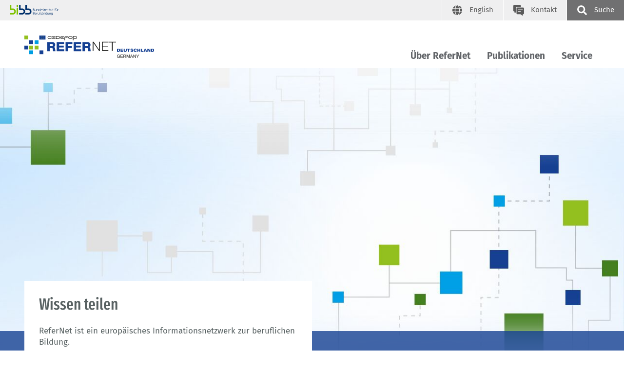

--- FILE ---
content_type: text/html; charset=UTF-8
request_url: https://www.refernet.de/de/index.php
body_size: 10063
content:
<!DOCTYPE html>
<html lang="de">
<head data-matomo-site1="3" data-matomo-site2="65" >
    <!-- 68324, DEU -->
    <!-- 2026.01.W5 -->
<meta charset="utf-8"/>
<meta name="viewport" content="width=device-width, initial-scale=1.0"/>
<link rel="apple-touch-icon" sizes="57x57" href="https://www.refernet.de/system/library/apple-icon-57x57.png">
<link rel="apple-touch-icon" sizes="60x60" href="https://www.refernet.de/system/library/apple-icon-60x60.png">
<link rel="apple-touch-icon" sizes="72x72" href="https://www.refernet.de/system/library/apple-icon-72x72.png">
<link rel="apple-touch-icon" sizes="76x76" href="https://www.refernet.de/system/library/apple-icon-76x76.png">
<link rel="apple-touch-icon" sizes="114x114" href="https://www.refernet.de/system/library/apple-icon-114x114.png">
<link rel="apple-touch-icon" sizes="120x120" href="https://www.refernet.de/system/library/apple-icon-120x120.png">
<link rel="apple-touch-icon" sizes="144x144" href="https://www.refernet.de/system/library/apple-icon-144x144.png">
<link rel="apple-touch-icon" sizes="152x152" href="https://www.refernet.de/system/library/apple-icon-152x152.png">
<link rel="apple-touch-icon" sizes="180x180" href="https://www.refernet.de/system/library/apple-icon-180x180.png">
<link rel="icon" type="image/png" sizes="192x192"  href="https://www.refernet.de/system/library/android-icon-192x192.png">
<link rel="icon" type="image/png" sizes="32x32" href="https://www.refernet.de/system/library/favicon-32x32.png">
<link rel="icon" type="image/png" sizes="96x96" href="https://www.refernet.de/system/library/favicon-96x96.png">
<link rel="icon" type="image/png" sizes="16x16" href="https://www.refernet.de/system/library/favicon-16x16.png">
<link rel="manifest" href="https://www.refernet.de/system/library/manifest.json">
<meta name="msapplication-TileColor" content="#ffffff">
<meta name="msapplication-TileImage" content="https://www.refernet.de/system/library/ms-icon-144x144.png">
<meta name="theme-color" content="#ffffff">
<link rel="stylesheet" type="text/css" href="/webassets/bibbworld/css/main-refernet.css"/>




    <link rel="canonical" href="https://www.refernet.de/de/index.php"/>
    <meta name="date" content="2026-01-23T03:01:15+01:00" />
    <meta name="robots" content="index,follow" />
	<title>ReferNet / Startseite</title>
	<meta name="description" content="ReferNet ist ein europ&auml;isches Informationsnetzwerk zur beruflichen Bildung." />
    
    <!-- social media -->
    <meta property="og:type" content="article" />
    <meta property="og:url" content="https://www.refernet.de/de/index.php" />
    <meta property="og:site_name" content="ReferNet - Europ&auml;isches Informationsnetzwerk zur beruflichen Bildung" />
    <meta property="og:title" content="ReferNet / Startseite" />
    <meta property="og:image" content="https://www.refernet.de/images/content/bibb_socialmedia_logo.jpg" />
    <meta property="og:description" content="ReferNet ist ein europ&auml;isches Informationsnetzwerk zur beruflichen Bildung." />
    
</head>
<body class="refernet">
    <!--###searchindexing:ignore###-->
    
    <div class="h-skiplinks">
        <a class="h-skip" title="skip link" href="#target_nav">Zur Hauptnavigation springen</a><span class="h-hidden">.</span>
        <a class="h-skip" title="skip link" href="#target_content">Zum Seiteninhalt springen</a><span class="h-hidden">.</span>
    </div>
    <div class="h-dev-breakpoint">BP: </div>
    <header class="fr-header-content">
        <nav class="fr-top-navigation fr-top-navigation--fp js-top-navigation" aria-label="Wichtige Seitenfunktionen">
    <div class="fr-top-navigation__container">
        <div class="fr-top-navigation__inside">
            <div class="fr-top-navigation__box-left">
                <a href="https://www.bibb.de/de/index.php" title="zur BIBB Webseite" class="fr-top-navigation__logo-link-bibb">
                    <img src="https://www.refernet.de/system/layout/bibb_logo_transparent.svg" class="fr-top-navigation__logo-bibb" alt="BIBB Logo">
                </a>
            </div>
            <ul class="fr-top-navigation__box-right">
                
                
                <li class="fr-top-navigation__item">
                                <a href="https://www.refernet.de/en/index.php" class="fr-top-navigation__link fr-top-navigation__link--language" title="English">
                                    <svg>
                                        <use href="https://www.refernet.de/system/layout/topnav.svg#language" xlink:href="https://www.refernet.de/system/layout/topnav.svg#language"></use>
                                    </svg>
                                    <span class="fr-top-navigation__link-label--long">English</span><span class="fr-top-navigation__link-label--short">EN</span>
                                </a>
                            </li>
                
                <li class="fr-top-navigation__item">
                    <a href="https://www.refernet.de/de/refernet_68670.php" class="fr-top-navigation__link fr-top-navigation__link--contact" title="Kontakt">
                        <svg>
                            <use href="https://www.refernet.de/system/layout/topnav.svg#contact" xlink:href="https://www.refernet.de/system/layout/topnav.svg#contact"></use>
                        </svg>
                        <span>Kontakt</span>
                    </a>
                </li>
                <li class="fr-top-navigation__item">
                    <button type="button" class="js-search-layer-toggle fr-top-navigation__link fr-top-navigation__link--search"  id="tablist-search" title="">
                    	<svg aria-hidden="true">
                    		<use xlink:href="https://www.refernet.de/system/layout/topnav.svg#magnifier"></use>
                    	</svg>
                    	<span>Suche</span>
                    </button>
                    <div class="fr-header-search-layer js-header-search-layer">
                    	<div class="container">
                    		<div class="fr-header-search-layer__inside">
                    			<button type="button" class="fr-header-search-layer__close js-header-search-layer-close" title="Suchlayer schließen">
                    				<svg aria-hidden="true">
                    					<use href="https://www.refernet.de/system/layout/misc.svg#close" xlink:href="https://www.refernet.de/system/layout/misc.svg#close"></use>
                    				</svg>
                    			</button>
                    			<div class="tabs">
                    				<div role="tablist" aria-labelledby="tablist-search" class="automatic">
                    					<button id="tab-top-search-layer-search" type="button" role="tab" aria-selected="true" aria-controls="tabpanel-top-search-layer-search" >
                    					    <span class="focus">Suche</span>
                    					</button>
                    				</div>
                    				<div id="tabpanel-top-search-layer-search" role="tabpanel" tabindex="0" aria-labelledby="tab-top-search-layer-search">
                    					<div class="c-tabs-special">
                    						<form action="https://www.refernet.de/de/refernet_75209.php" method="get">
                    							<div class="c-form__element">
                    								<label class="c-form__label" for="form-field-searchid">Suchbegriff</label>
                    								<input type="text" id="form-field-searchid" name="q" class="c-form__input c-form__input-text">
                    							</div>
                    							<div class="c-form-row c-form-row--align-right">
                    								<button type="submit" name="sbmt" class="fr-header-search-layer__search-button">Suchen</button>
                    							</div>
                    						</form>
                    					</div>
                    				</div>
                    			</div>
                    		</div>
                    	</div>
                    </div>
                </li>
            </ul>
        </div>
    </div>
</nav>

                <nav class="fr-main-navigation fr-main-navigation--fp js-main-navigation"  data-url="https://www.refernet.de/system/otms/de/navigationManager_refernet.json.php">
                    <div class="fr-main-navigation__header">
                        <div class="container">
                            <div class="fr-main-navigation__header-inside">
                                <div class="fr-main-navigation__logo">
                                    <a href="https://www.refernet.de/de/index.php" title="zur Startseite" class="fr-main-navigation__logo-link">
                                        <img src="https://www.refernet.de/system/layout/refernet_logo.svg" class="fr-main-navigation__logo-image" alt="Refernet">
                                    </a>
                                </div>
                                <div class="fr-main-navigation__bar">
                                    <div class="js-main-nav-burger-container fr-main-navigation-burger-container">
                                        <button data-pid="1f49bedc-ddea-45d4-b691-7a5792c1f813" aria-label="Menu" aria-controls="main-navigation-layer" class="hamburger hamburger--collapse js-main-nav-burger fr-main-navigation-burger" type="button">
                                            <span class="hamburger-box">
                                                <span class="hamburger-inner"></span>
                                            </span>
                                        </button>
                                    </div>
                                    <ul id="target_nav" class="fr-main-navigation__bar-list">
                                                    
                        <li class="fr-main-navigation__bar-item">
                            <button type="button" data-pid="7d56fb17-8615-499d-b296-caefabf1b999" class="js-main-nav-item fr-main-navigation__bar-link">Über ReferNet</button>
                            <div class="fr-main-navigation__layer-container"></div>
                        </li>
                    
                        <li class="fr-main-navigation__bar-item">
                            <button type="button" data-pid="d50d10cd-4a3e-45ee-b955-d19a174c874f" class="js-main-nav-item fr-main-navigation__bar-link">Publikationen</button>
                            <div class="fr-main-navigation__layer-container"></div>
                        </li>
                    
                        <li class="fr-main-navigation__bar-item">
                            <button type="button" data-pid="1ada994f-09dd-4567-81ca-ce65cfa9551d" class="js-main-nav-item fr-main-navigation__bar-link">Service</button>
                            <div class="fr-main-navigation__layer-container"></div>
                        </li>
                    
                                        <li class="fr-main-navigation__search-box">
                                            <button type="button" class="js-search-layer-toggle fr-main-navigation__search" id="tablist-search-navigation">
                                                <svg aria-hidden="true">
                                                    <use xlink:href="https://www.refernet.de/system/layout/topnav.svg#magnifier"></use>
                                                </svg>
                                                <span>Suche</span>
                                            </button>
                                            <div class="fr-header-search-layer js-header-search-layer">
                                                <div class="container">
                                                    <div class="fr-header-search-layer__inside">
                                                        <button type="button" class="fr-header-search-layer__close js-header-search-layer-close" title="Suchlayer schließen">
                                                            <svg aria-hidden="true">
                                                                <use href="https://www.refernet.de/system/layout/misc.svg#close" xlink:href="https://www.refernet.de/system/layout/misc.svg#close"></use>
                                                            </svg>
                                                        </button>
                                                        <div class="tabs">
                                                            <div role="tablist" aria-labelledby="tablist-search-navigation" class="automatic">
                                                                <button id="tab-search-layer-search" type="button" role="tab" aria-selected="true" aria-controls="tabpanel-search-layer-search" >
                                                                    <span class="focus">Suche</span>
                                                                </button>
                                                            </div>
                                                            <div id="tabpanel-search-layer-search" role="tabpanel" tabindex="0" aria-labelledby="tab-search-layer-search">
                                                                <div class="c-tabs-special">
                                                                    <form action="https://www.refernet.de/de/refernet_75209.php" method="get">
                                            							<div class="c-form__element">
                                            								<label class="c-form__label" for="form-field-searchid">Suchbegriff</label>
                                            								<input type="text" id="form-field-searchid" name="q" class="c-form__input c-form__input-text">
                                            							</div>
                                            							<div class="c-form-row c-form-row--align-right">
                                            								<button type="submit" name="sbmt" class="fr-header-search-layer__search-button">Suchen</button>
                                            							</div>
                                            						</form>
                                                                </div>
                                                            </div>
                                                        </div>
                                                    </div>
                                                </div>
                                            </div>
                                        </li>
                                    </ul>
                                </div>
                            </div>
                        </div>
                    </div>
                </nav>
            
<div class="fr-main-navigation__placeholder js-main-navigation-placeholder">&nbsp;</div>
        
        
    </header>
    <div id="target_content"></div>
    <!--/###searchindexing:ignore###-->
    <main class="fr-main-content fr-main-content--overview">
        

<div class="fr-header-stage-type-6">
    <div class="fr-header-stage-type-6__image-container" style="background-image: url(https://www.refernet.de/images/stage/refernet_startseite_buehne_V2-1_rdax_80p.jpg)">
        <figure class="fr-header-stage-type-6__image">
            
                            <img src="https://www.refernet.de/images/stage/refernet_startseite_buehne_V2-1_rdax_80p.jpg"  alt="" role="presentation">
                        
        </figure>
        <div class="fr-header-stage-type-6__border"></div>
        <div class="fr-header-stage-type-6__overlay">
            <div class="container">
                <div class="fr-header-stage-type-6__text-container">
                    
                    <h1 class="fr-header-stage-type-6__headline">Wissen teilen</h1>
                    <p class="fr-header-stage-type-6__teaser">ReferNet ist ein europ&auml;isches Informationsnetzwerk zur beruflichen Bildung.</p>
                    <p>
                        <a href="https://www.refernet.de/de/refernet_68658.php" class="fr-header-stage-type-6__link">weiterlesen</a>
                    </p>
                </div>
            </div>
        </div>
    </div>
</div>
        
        

<div class="fr-container__outside fr-container__outside--padding-top  fr-container__outside--padding-bottom fr-container-color-standard" id="module68980">
    <div class="container">
        <div class="fr-container__inside">
            <div class="c-headline c-headline--icon">
                <svg class="c-headline__icon">
                    <use href="https://www.refernet.de/system/layout/misc.svg#tools" xlink:href="https://www.refernet.de/system/layout/misc.svg#tools"/>
                </svg>
                <h2 class="c-headline__label">Hauptthemen und Publikationen</h2>
            </div>
            <nav class="fr-box-navigation">
                <ul class="fr-box-navigation__list">
                    <li class="fr-box-navigation__item">
    <a href="https://www.refernet.de/de/refernet_68665.php" class="fr-box-navigation__link" >
        <svg class="fr-box-navigation__icon">
            <use href="https://www.refernet.de/system/layout/misc.svg#monitoring" xmlns:xlink="http://www.w3.org/1999/xlink"  xlink:href="https://www.refernet.de/system/layout/misc.svg#monitoring"></use>
        </svg>
        <span class="fr-box-navigation__label">Europ&auml;isches Monitoring</span>
    </a>
</li><li class="fr-box-navigation__item">
    <a href="https://www.refernet.de/de/refernet_68662.php" class="fr-box-navigation__link" >
        <svg class="fr-box-navigation__icon">
            <use href="https://www.refernet.de/system/layout/misc.svg#VET" xmlns:xlink="http://www.w3.org/1999/xlink"  xlink:href="https://www.refernet.de/system/layout/misc.svg#VET"></use>
        </svg>
        <span class="fr-box-navigation__label">Berufsbildungssysteme</span>
    </a>
</li><li class="fr-box-navigation__item">
    <a href="https://www.refernet.de/de/refernet_68663.php" class="fr-box-navigation__link" >
        <svg class="fr-box-navigation__icon">
            <use href="https://www.refernet.de/system/layout/misc.svg#viewpoint" xmlns:xlink="http://www.w3.org/1999/xlink"  xlink:href="https://www.refernet.de/system/layout/misc.svg#viewpoint"></use>
        </svg>
        <span class="fr-box-navigation__label">Kurz und gut</span>
    </a>
</li><li class="fr-box-navigation__item">
    <a href="https://www.refernet.de/de/refernet_68664.php" class="fr-box-navigation__link" >
        <svg class="fr-box-navigation__icon">
            <use href="https://www.refernet.de/system/layout/misc.svg#perspectives" xmlns:xlink="http://www.w3.org/1999/xlink"  xlink:href="https://www.refernet.de/system/layout/misc.svg#perspectives"></use>
        </svg>
        <span class="fr-box-navigation__label">Themen im Fokus</span>
    </a>
</li>
                </ul>
            </nav>
        </div>
    </div>
</div>

<div class="fr-container__outside fr-container__outside--padding-top fr-container__outside--padding-bottom" id="module98422">
    
    










    
    <div class="container">
        <div class="c-headline c-headline--icon c-headline--with-separate-link">
            <svg class="c-headline__icon">
                <use href="https://www.refernet.de/system/layout/headlines.svg#news" xlink:href="https://www.refernet.de/system/layout/headlines.svg#news"/>
            </svg>
            <div class="c-headline__container">
                <h2 class="c-headline__label">Aktuelle Meldungen</h2>
                
                <a href="https://www.refernet.de/de/refernet_203038.php" class="c-headline__link">alle Beitr&auml;ge</a>
            </div>
        </div>
    </div>
    <div class="container container--slider">
        <div class="c-teaser-row-slider js-row-slider">
            <div class="c-teaser c-teaser--text c-teaser--extended c-teaser--slider">
<figure>
<img src="https://www.refernet.de/images/content/iStock_News_730x399px_rdax_80p.jpg" data-copyright="&copy; onurdongel / iStock" alt="">
</figure>
<div class="c-teaser--inner">
<div class="c-teaser__meta">Donnerstag, 15. Januar 2026</div>
<h3 class="c-teaser__headline">VET News - Januar 2026</h3>
<p class="c-teaser__text">Der ReferNet Deutschland Informationsdienst „VET news international“ bietet zweimal im Monat einen &Uuml;berblick &uuml;ber Publikationen und Links zu aktuellen Entwicklungen und Initiativen.</p>
<a class="c-teaser__extended-link" title="Erfahren Sie hier mehr &uuml;ber: VET News - Januar 2026" href="https://www.refernet.de/de/refernet_216343.php"><span>VET News International</span></a>
</div>

</div><div class="c-teaser c-teaser--text c-teaser--extended c-teaser--slider">
<figure>
<img src="https://www.refernet.de/images/content/Cover_Spotlight%20Jobs%20Skills%20DE_730x399_rdax_80p.jpg" data-copyright="&copy; Cedefop 2025" alt="">
</figure>
<div class="c-teaser--inner">
<div class="c-teaser__meta">Montag, 15. Dezember 2025</div>
<h3 class="c-teaser__headline">Skills trends in a nutshell</h3>
<p class="c-teaser__text">Das neue Spotlight-Format des Cedefop soll Einblicke in die Arbeitsmarktlandschaft, zuk&uuml;nftige Trends und Prognosen des Qualifikationsbedarfs liefern. Die Analyse, die unter Mitwirkung des deutschen ReferNet Teams entstand, basiert auf verschiedenen Instrumenten des Cedefop.</p>
<a class="c-teaser__extended-link" title="Erfahren Sie hier mehr &uuml;ber: Skills trends in a nutshell" href="https://www.refernet.de/de/refernet_68663.php"><span>weiterlesen</span></a>
</div>

</div><div class="c-teaser c-teaser--text c-teaser--extended c-teaser--slider">
<figure>
<img src="https://www.refernet.de/images/content/European%20Microcredentials_c_bibb_730x399_rdax_80p_rdax_80p.jpg" data-copyright="&copy; BIBB 2025" alt="">
</figure>
<div class="c-teaser--inner">
<div class="c-teaser__meta">Dienstag, 18. November 2025</div>
<h3 class="c-teaser__headline">European Microcredential Days</h3>
<p class="c-teaser__text">Bei einem internationalen Fachgespr&auml;ch Anfang November im BIBB diskutierten Expertinnen und Experten aus zehn L&auml;ndern, ob und inwieweit Kleinstqualifikationen (sog. Microcredentials) zur sozialen Inklusion beitragen und in unterschiedlichen nationalen Kontexten sinnvoll eingef&uuml;hrt werden k&ouml;nnten.</p>
<a class="c-teaser__extended-link" title="Erfahren Sie hier mehr &uuml;ber: European Microcredential Days" href="https://www.bibb.de/de/214206.php"><span>weiterlesen</span></a>
</div>

</div><div class="c-teaser c-teaser--text c-teaser--extended c-teaser--slider">
<figure>
<img src="https://www.refernet.de/images/content/refernet_2025-plenary_event_730x399_mit%20Kontur_rdax_80p.jpg" data-copyright="" alt="">
</figure>
<div class="c-teaser--inner">
<div class="c-teaser__meta">Montag, 27. Oktober 2025</div>
<h3 class="c-teaser__headline">ReferNet Plenary Meeting</h3>
<p class="c-teaser__text">Im Mittelpunkt des diesj&auml;hrigen Treffens der ReferNet-Partner aus 29 europ&auml;ischen L&auml;ndern am 22.-23. Oktober 2025 standen Diskussionen &uuml;ber die aktuellen berufsbildungspolitischen Entwicklungen und&nbsp;das gemeinsame Arbeitsprogramm f&uuml;r 2026.</p>
<a class="c-teaser__extended-link" title="Erfahren Sie hier mehr &uuml;ber: ReferNet Plenary Meeting" href="https://www.cedefop.europa.eu/en/events/23rd-refernet-annual-plenary-meeting"><span>weiterlesen</span></a>
</div>

</div><div class="c-teaser c-teaser--text c-teaser--extended c-teaser--slider">
<figure>
<img src="https://www.refernet.de/images/content/Logo%20Danish%20Presidency%202025_730x399_rdax_80p.jpg" data-copyright="&copy; eu2025dk" alt="">
</figure>
<div class="c-teaser--inner">
<div class="c-teaser__meta">Montag, 29. September 2025</div>
<h3 class="c-teaser__headline">Von Osnabr&uuml;ck nach Herning</h3>
<p class="c-teaser__text">Im d&auml;nischen Herning haben die f&uuml;r die berufliche Bildung zust&auml;ndigen Minister der EU-Mitgliedsstaaten eine Erkl&auml;rung zur beruflichen Bildung 2026-2030 am 11.09. verabschiedet. Im Vordergrund stehen die KI, der &ouml;kologische und demografische Wandel, sowie Passungsprobleme und Fachkr&auml;ftemangel.</p>
<a class="c-teaser__extended-link" title="Erfahren Sie hier mehr &uuml;ber: Von Osnabr&uuml;ck nach Herning" href="https://www.cedefop.europa.eu/en/news/osnabruck-herning-ministers-endorse-ambitious-vet-declaration"><span>weiterlesen</span></a>
</div>

</div><div class="c-teaser c-teaser--text c-teaser--extended c-teaser--slider">
<figure>
<img src="https://www.refernet.de/images/content/Fotolia_159686139_S_730x399_rdax_80p.jpg" data-copyright="&copy; fotofabrika / Fotolia" alt="">
</figure>
<div class="c-teaser--inner">
<div class="c-teaser__meta">Mittwoch, 20. August 2025</div>
<h3 class="c-teaser__headline">Financing adult learning</h3>
<p class="c-teaser__text">Dieser ReferNet-Beitrag befasst sich mit der &ouml;ffentlichen Finanzierung der Erwachsenenbildung f&uuml;r Einzelpersonen und Unternehmen in Deutschland. Dabei werden die aktuellen Debatten sowie die Frage der Verf&uuml;gbarkeit von Daten thematisiert.</p>
<a class="c-teaser__extended-link" title="Erfahren Sie hier mehr &uuml;ber: Financing adult learning" href="https://www.refernet.de/de/refernet_68664.php"><span>weiterlesen</span></a>
</div>

</div><div class="c-teaser c-teaser--text c-teaser--extended c-teaser--slider">
<figure>
<img src="https://www.refernet.de/images/content/Logo%20Danish%20Presidency%202025_730x399_rdax_80p.jpg" data-copyright="&copy; eu2025dk" alt="">
</figure>
<div class="c-teaser--inner">
<div class="c-teaser__meta">Dienstag, 29. Juli 2025</div>
<h3 class="c-teaser__headline">D&auml;nische Ratspr&auml;sidentschaft</h3>
<p class="c-teaser__text">Die Bek&auml;mpfung des Fachkr&auml;ftemangels mit einem attraktiveren Berufsbildungsangebot soll im Zentrum einer Vereinbarung zur EU-Zusammenarbeit in der Berufsbildung stehen. &nbsp;Die d&auml;nische EU-Ratspr&auml;sidentschaft wird auf eine Erkl&auml;rung hinarbeiten, die die Erkl&auml;rung von Osnabr&uuml;ck aus dem Jahr 2020 abl&ouml;st.</p>
<a class="c-teaser__extended-link" title="Erfahren Sie hier mehr &uuml;ber: D&auml;nische Ratspr&auml;sidentschaft" href="https://danish-presidency.consilium.europa.eu/en/programme-for-the-danish-eu-presidency/programme-of-the-danish-eu-presidency/"><span>weiterlesen</span></a>
</div>

</div><div class="c-teaser c-teaser--text c-teaser--extended c-teaser--slider">
<figure>
<img src="https://www.refernet.de/images/content/istock-627442838_Signature_Collection_Europe_730x399_rdax_80p.jpg" data-copyright="&copy; MATJAZ SLANIC / iStock" alt="">
</figure>
<div class="c-teaser--inner">
<div class="c-teaser__meta">Montag, 28. Juli 2025</div>
<h3 class="c-teaser__headline">Union der Kompetenzen</h3>
<p class="c-teaser__text">Die EU-Wettbewerbsf&auml;higkeit wird u. a. durch einen Qualifikations- und Arbeitskr&auml;ftemangel beeintr&auml;chtigt. Mit der Strategie Union of Skills soll das Qualifikationsniveau erh&ouml;ht, die Personalrekrutierung von Unternehmen in der EU erleichtert sowie Spitzentalente aus dem Ausland angeworben werden.</p>
<a class="c-teaser__extended-link" title="Erfahren Sie hier mehr &uuml;ber: Union der Kompetenzen" href="https://commission.europa.eu/topics/eu-competitiveness/union-skills_de"><span>weiterlesen</span></a>
</div>

</div><div class="c-teaser c-teaser--text c-teaser--extended c-teaser--slider">
<figure>
<img src="https://www.refernet.de/images/content/Cover_Recognition_730x399_rdax_80p.jpg" data-copyright="" alt="">
</figure>
<div class="c-teaser--inner">
<div class="c-teaser__meta">Montag, 14. Juli 2025</div>
<h3 class="c-teaser__headline">Anerkennungsverfahren</h3>
<p class="c-teaser__text">Wie k&ouml;nnen Anerkennungsverfahren die Mobilit&auml;t in der EU verbessern? Ein neues Cedefop-Papier liefert einen aktuellen &Uuml;berblick &uuml;ber Instrumente und Methoden zur Anerkennung und Vergleichbarkeit von Berufsqualifikationen in Europa – u. a. auf der Basis von Beitr&auml;gen aus dem ReferNet-Netzwerk.</p>
<a class="c-teaser__extended-link" title="Erfahren Sie hier mehr &uuml;ber: Anerkennungsverfahren" href="https://www.cedefop.europa.eu/en/publications/6225"><span>weiterlesen</span></a>
</div>

</div><div class="c-teaser c-teaser--text c-teaser--extended c-teaser--slider">
<figure>
<img src="https://www.refernet.de/images/content/iStock-590062334_730x399_rdax_80p.jpg" data-copyright="&copy; Poike / iStock" alt="">
</figure>
<div class="c-teaser--inner">
<div class="c-teaser__meta">Montag, 16. Juni 2025</div>
<h3 class="c-teaser__headline">Survey zu Microcredentials </h3>
<p class="c-teaser__text">Die Online-Umfrage ist Teil einer Cedefop-Studie zum Thema ‘Deepening on Microcredentials – labour market sector relevance, quality and inclusion’, mit Bestandsaufnahme von Microcredentials und wie sie strukturiert, angeboten und anerkannt werden. Nehmen Sie bis zum 18. Juli 2025 teil!</p>
<a class="c-teaser__extended-link" title="Erfahren Sie hier mehr &uuml;ber: Survey zu Microcredentials " href="https://survey.ockham-ips.nl/s3/Microcredentials-Cedefop"><span>weiterlesen</span></a>
</div>

</div>
        </div>
    </div>
</div>

<div class="fr-container__outside fr-container__outside--padding-top fr-container__outside--padding-bottom fr-container-color-standard" id="module68676">
    <div class="container">
        <div class="fr-container__inside">
            <div class="c-headline c-headline--icon c-headline--with-separate-link">
                <svg class="c-headline__icon">
                    <use href="https://www.refernet.de/system/layout/headlines.svg#rss" xlink:href="https://www.refernet.de/system/layout/headlines.svg#rss"/>
                </svg>
                <div class="c-headline__container">
                    <h3 class="c-headline__label ">Cedefop news</h3>
                    <a href="https://www.cedefop.europa.eu/de/news-and-press" class="c-headline__link">News Cedefop</a>
                </div>
            </div>
            <div class="c-small-teaser-box-rss">
                <div class="c-small-teaser"><div class="c-small-teaser__content">
                                            <a href="https://www.cedefop.europa.eu/en/news/france-strengthening-quality-assurance-boost-trust-vet" class="c-teaser__link test">France: strengthening quality assurance to boost trust in VET</a>
                                    </div></div><div class="c-small-teaser"><div class="c-small-teaser__content">
                                            <a href="https://www.cedefop.europa.eu/en/news/france-new-digital-tool-supports-vet-programme-planning" class="c-teaser__link test">France: New digital tool supports VET programme planning</a>
                                    </div></div><div class="c-small-teaser"><div class="c-small-teaser__content">
                                            <a href="https://www.cedefop.europa.eu/en/news/luxembourg-megalab-2025-links-vocational-training-and-gender-equality" class="c-teaser__link test">Luxembourg: megaLab 2025 links vocational training and gender equality</a>
                                    </div></div><div class="c-small-teaser"><div class="c-small-teaser__content">
                                            <a href="https://www.cedefop.europa.eu/en/news/italy-data-driven-coordination-strengthen-youth-training-and-labour-market-inclusion" class="c-teaser__link test">Italy: Data-driven coordination to strengthen youth training and labour market inclusion </a>
                                    </div></div><div class="c-small-teaser"><div class="c-small-teaser__content">
                                            <a href="https://www.cedefop.europa.eu/en/news/netherlands-career-opportunities-vet-graduates-dutch-central-government" class="c-teaser__link test">Netherlands: career opportunities for VET graduates at Dutch central government</a>
                                    </div></div><div class="c-small-teaser"><div class="c-small-teaser__content">
                                            <a href="https://www.cedefop.europa.eu/en/news/lithuania-model-procedure-skills-competitions-approved" class="c-teaser__link test">Lithuania: model procedure for skills competitions approved</a>
                                    </div></div>            </div>
        </div>
    </div>
</div>































<div class="fr-container__outside fr-container__outside--padding-top fr-container__outside--padding-bottom" id="module74709">
    <div class="container">
        <div class="c-headline c-headline--icon c-headline--with-separate-link">
            <svg class="c-headline__icon">
                <use href="https://www.refernet.de/system/layout/headlines.svg#publication" xlink:href="https://www.refernet.de/system/layout/headlines.svg#publication"/>
            </svg>
            <div class="c-headline__container">
                <h2 class="c-headline__label">Neuerscheinungen</h2>
                <a href="https://www.cedefop.europa.eu/en/networks/refernet/publications" class="c-headline__link">weiterlesen</a>
            </div>
        </div>
    </div>
    <div class="container container--slider">
        <div class="c-teaser-row-slider c-teaser-row-slider--outlined js-row-slider publicationslider">
            <div class="c-teaser c-teaser--text c-teaser--extended c-teaser--slider">
    <figure>
            <img src="https://www.refernet.de/images/content/Cover_Spotlight%20Jobs%20Skills%20DE_115x160_rdax_80p.jpg" class="minwidth" data-copyright="" alt="" role="presentation">
            <!-- Cover_Spotlight Jobs Skills DE_115x160_rdax_80p.jpg / 215761 -->
            
            
    </figure>
    <div class="c-teaser--inner">
        <h3 class="c-teaser__headline">Spotlight Jobs &amp; Skills 2025</h3>
        <p class="c-teaser__text">Das neue Spotlight-Format des Cedefop soll Einblicke in die Arbeitsmarktlandschaft, zuk&uuml;nftige Trends und Prognosen des Qualifikationsbedarfs liefern. Die Analyse, die unter Mitwirkung des deutschen ReferNet Teams entstand, basiert auf verschiedenen Instrumenten des Cedefop.</p>
        <a href="https://www.cedefop.europa.eu/en/publications/8154" class="c-teaser__extended-link"><span>weiterlesen</span></a>
    </div>
</div><div class="c-teaser c-teaser--text c-teaser--extended c-teaser--slider">
    <figure>
            <img src="https://www.refernet.de/images/content/Cover_Public%20financing%20of%20AL%20in%20DE_115x160_B_rdax_80p.jpg" class="minwidth" data-copyright="" alt="" role="presentation">
            <!-- Cover_Public financing of AL in DE_115x160_B_rdax_80p.jpg / 211065 -->
            
            
    </figure>
    <div class="c-teaser--inner">
        <h3 class="c-teaser__headline">Financing adult learning 2025</h3>
        <p class="c-teaser__text">Dieser Beitrag befasst sich mit der &ouml;ffentlichen Finanzierung der Erwachsenenbildung f&uuml;r Einzelpersonen und Unternehmen in Deutschland. Dabei werden die aktuellen Debatten sowie die Frage der Verf&uuml;gbarkeit von Daten thematisiert.</p>
        <a href="https://www.refernet.de/de/refernet_68664.php" class="c-teaser__extended-link"><span>weiterlesen</span></a>
    </div>
</div><div class="c-teaser c-teaser--text c-teaser--extended c-teaser--slider">
    <figure>
            <img src="https://www.refernet.de/images/content/Cover_115x160_Spotlight%20on%20VET%20compilation_2024_rdax_80p.jpg" class="minwidth" data-copyright="" alt="" role="presentation">
            <!-- Cover_115x160_Spotlight on VET compilation_2024_rdax_80p.jpg / 75092 -->
            
            
    </figure>
    <div class="c-teaser--inner">
        <h3 class="c-teaser__headline">Spotlight compilation 2024</h3>
        <p class="c-teaser__text">skizziert in Kurzform die zentralen Merkmale der beruflichen Bildung in 2023 in allen L&auml;ndern der EU, Island und Norwegen.</p>
        <a href="https://www.refernet.de/de/refernet_68663.php" class="c-teaser__extended-link"><span>weiterlesen</span></a>
    </div>
</div><div class="c-teaser c-teaser--text c-teaser--extended c-teaser--slider">
    <figure>
            <img src="https://www.refernet.de/images/content/Cover_115x160_VET%20in%20Germany_2023_rdax_80p.jpg" class="minwidth" data-copyright="" alt="" role="presentation">
            <!-- Cover_115x160_VET in Germany_2023_rdax_80p.jpg / 130127 -->
            
            
    </figure>
    <div class="c-teaser--inner">
        <h3 class="c-teaser__headline">Berufsbildungssysteme 2023</h3>
        <p class="c-teaser__text">Die Cedefop/ReferNet-Datenbank ist die wichtigste Informationsquelle &uuml;ber die Berufsbildungssysteme in der EU, Island und Norwegen. Sie enth&auml;lt Diagramme, generiert Berichte und erm&ouml;glicht den Vergleich nach L&auml;ndern und Themen. Die Aktualisierung 2023 ist jetzt online.</p>
        <a href="https://www.refernet.de/de/refernet_68662.php" class="c-teaser__extended-link"><span>weiterlesen</span></a>
    </div>
</div><div class="c-teaser c-teaser--text c-teaser--extended c-teaser--slider">
    <figure>
            <img src="https://www.refernet.de/images/content/Cover_115x160_Spotlight%20on%20VET%20Germany_2023_rdax_80p.jpg" class="minwidth" data-copyright="" alt="" role="presentation">
            <!-- Cover_115x160_Spotlight on VET Germany_2023_rdax_80p.jpg / 82235 -->
            
            
    </figure>
    <div class="c-teaser--inner">
        <h3 class="c-teaser__headline">Spotlight on VET Germany 2023</h3>
        <p class="c-teaser__text">beschreibt die Hauptmerkmale des deutschen Berufsbildungssystems. Die Kurzbrosch&uuml;re umrei&szlig;t die Herausforderungen und politischen Antworten, z.B. eine attraktive Berufsbildung f&uuml;r alle sowie der Umgang mit den Herausforderungen durch Digitalisierung und der Verpflichtung zur Nachhaltigkeit.&nbsp;</p>
        <a href="https://www.refernet.de/de/refernet_68663.php" class="c-teaser__extended-link"><span>weiterlesen</span></a>
    </div>
</div><div class="c-teaser c-teaser--text c-teaser--extended c-teaser--slider">
    <figure>
            <img src="https://www.refernet.de/images/content/cover_referNet_implementing_eu_priorities_115x160_rdax_80p.jpg" class="minwidth" data-copyright="" alt="" role="presentation">
            <!-- cover_referNet_implementing_eu_priorities_115x160_rdax_80p.jpg / 197667 -->
            
            
    </figure>
    <div class="c-teaser--inner">
        <h3 class="c-teaser__headline">VET policy brief 2024</h3>
        <p class="c-teaser__text">Ein &Uuml;berblick &uuml;ber Berufsbildungsinitiativen und -programme in Deutschland im Jahr 2023, erfolgreiche Ans&auml;tze und Herausforderung aus Sicht der europ&auml;ischen Priorit&auml;tensetzung.</p>
        <a href="https://www.refernet.de/de/refernet_68664.php" class="c-teaser__extended-link"><span>weiterlesen</span></a>
    </div>
</div><div class="c-teaser c-teaser--text c-teaser--extended c-teaser--slider">
    <figure>
            <img src="https://www.refernet.de/images/content/Cover_Green%20skills%20anticipation_115x160_rdax_80p.jpg" class="minwidth" data-copyright="" alt="" role="presentation">
            <!-- Cover_Green skills anticipation_115x160_rdax_80p.jpg / 182267 -->
            
            
    </figure>
    <div class="c-teaser--inner">
        <h3 class="c-teaser__headline">Green skills anticipation</h3>
        <p class="c-teaser__text">Welche Kompetenzen und Berufe werden f&uuml;r die &ouml;kologische Transformation ben&ouml;tigt? In dieser Zusammenstellung von ReferNet Deutschland werden Projekte zur Prognose des k&uuml;nftigen Qualifikationsbedarfs kurz vorgestellt.&nbsp;</p>
        <a href="https://www.refernet.de/de/refernet_68664.php" class="c-teaser__extended-link"><span>weiterlesen</span></a>
    </div>
</div><div class="c-teaser c-teaser--text c-teaser--extended c-teaser--slider">
    <figure>
            <img src="https://www.refernet.de/images/content/Cover_ELVET%20paper_115x160_rdax_80p.jpg" class="minwidth" data-copyright="" alt="" role="presentation">
            <!-- Cover_ELVET paper_115x160_rdax_80p.jpg / 176255 -->
            
            
    </figure>
    <div class="c-teaser--inner">
        <h3 class="c-teaser__headline">Early leaving from VET</h3>
        <p class="c-teaser__text">This article presents the concept of dropping out of VET and the situation in Germany based on two indicators. Further, the focus is on the preventive measures in place to prevent drop-out as well as factors that can lead to early leaving from VET. The impacts of the COVID 19 pandemic conclude the report.</p>
        <a href="https://lit.bibb.de/vufind/Record/DS-781342" class="c-teaser__extended-link"><span>weiterlesen</span></a>
    </div>
</div><div class="c-teaser c-teaser--text c-teaser--extended c-teaser--slider">
    <figure>
            <img src="https://www.refernet.de/images/content/Cover_TT%20article%202022_115x160_rdax_80p.jpg" class="minwidth" data-copyright="" alt="" role="presentation">
            <!-- Cover_TT article 2022_115x160_rdax_80p.jpg / 151537 -->
            
            
    </figure>
    <div class="c-teaser--inner">
        <h3 class="c-teaser__headline">Thematic Perspective 2021</h3>
        <p class="c-teaser__text">Wie kann die Weiterbildung von Ausbildungspersonal helfen, sich angesichts von Digitalisierung, Vielfalt und Umweltkrise auf diese neuen Anforderungen einzustellen und die notwendigen Kompetenzen zu erwerben?&nbsp;Der Bericht konzentriert sich auf die Situation in Deutschland.</p>
        <a href="https://www.refernet.de/de/refernet_68664.php" class="c-teaser__extended-link"><span>weiterlesen</span></a>
    </div>
</div><div class="c-teaser c-teaser--text c-teaser--extended c-teaser--slider">
    <figure>
            <img src="https://www.refernet.de/images/content/2020_cover_KB_DE_115x160_rdax_80p.jpg" class="minwidth" data-copyright="" alt="" role="presentation">
            <!-- 2020_cover_KB_DE_115x160_rdax_80p.jpg / 129852 -->
            
            
    </figure>
    <div class="c-teaser--inner">
        <h3 class="c-teaser__headline">Bericht Berufsbildung Deutschland 2020</h3>
        <p class="c-teaser__text">gibt einen &Uuml;berblick &uuml;ber das Berufsbildungssystem: die Rahmenbedingungen, die beruflichen Bildungsangebote aus der Perspektive des lebenslangen Lernens, die Entwicklung der Qualifikationen sowie die F&ouml;rderung von Beteiligung an der beruflichen Aus- und Weiterbildung.</p>
        <a href="https://www.refernet.de/de/refernet_68662.php" class="c-teaser__extended-link"><span>weiterlesen</span></a>
    </div>
</div><div class="c-teaser c-teaser--text c-teaser--extended c-teaser--slider">
    <figure>
            <img src="https://www.refernet.de/images/content/2020_cover_BP_DE_115x160_rdax_80p.jpg" class="minwidth" data-copyright="" alt="" role="presentation">
            <!-- 2020_cover_BP_DE_115x160_rdax_80p.jpg / 125917 -->
            
            
    </figure>
    <div class="c-teaser--inner">
        <h3 class="c-teaser__headline">Blickpunkt Berufsbildung Deutschland 2020</h3>
        <p class="c-teaser__text">beschreibt die Hauptmerkmale des deutschen Berufsbildungssystems. Die Kurzbrosch&uuml;re umrei&szlig;t die Herausforderungen und politischen Antworten, z.B. eine attraktive Berufsbildung f&uuml;r alle sowie der Umgang mit den Herausforderungen durch Digitalisierung und der Verpflichtung zur Nachhaltigkeit.</p>
        <a href="https://www.refernet.de/de/refernet_68663.php" class="c-teaser__extended-link"><span>weiterlesen</span></a>
    </div>
</div><div class="c-teaser c-teaser--text c-teaser--extended c-teaser--slider">
    <figure>
            <img src="https://www.refernet.de/images/content/Cover_Digi_article_115x160_rdax_80p.jpg" class="minwidth" data-copyright="" alt="" role="presentation">
            <!-- Cover_Digi_article_115x160_rdax_80p.jpg / 120774 -->
            
            
    </figure>
    <div class="c-teaser--inner">
        <h3 class="c-teaser__headline">Thematic Perspective 2020</h3>
        <p class="c-teaser__text">befasst sich mit der Reaktionsf&auml;higkeit des deutschen Berufsbildungssystems auf die Herausforderungen der Digitalisierung. Welches sind die politischen Strategien und Initiativen zur Modernisierung der Berufsbildung?</p>
        <a href="https://www.refernet.de/de/refernet_68664.php" class="c-teaser__extended-link"><span>weiterlesen</span></a>
    </div>
</div><div class="c-teaser c-teaser--text c-teaser--extended c-teaser--slider">
    <figure>
            <img src="https://www.refernet.de/images/content/Cover_LTM_neu_rdax_80p.jpg" class="minwidth" data-copyright="" alt="" role="presentation">
            <!-- Cover_LTM_neu_rdax_80p.jpg / 116544 -->
            
            
    </figure>
    <div class="c-teaser--inner">
        <h3 class="c-teaser__headline">Thematic Perspective 2019</h3>
        <p class="c-teaser__text"><font color="#000000"><span style="font-family:Calibri"><span style="font-size:medium">zeigt f&ouml;rderliche und hinderliche Faktoren einer langfristigen transnationalen Mobilit&auml;t von Auszubildenden auf: in Bezug auf nationale Rahmenbedingungen (1), das Berufsbildungssystem (2) und bei der praktischen Umsetzung (3).</span></span></font></p>
        <a href="https://www.refernet.de/de/refernet_68664.php" class="c-teaser__extended-link"><span>weiterlesen</span></a>
    </div>
</div><div class="c-teaser c-teaser--text c-teaser--extended c-teaser--slider">
    <figure>
            <img src="https://www.refernet.de/images/content/2019%20Cover%20CR%202018_rdax_80p.jpg" class="minwidth" data-copyright="" alt="" role="presentation">
            <!-- 2019 Cover CR 2018_rdax_80p.jpg / 75091 -->
            
            
    </figure>
    <div class="c-teaser--inner">
        <h3 class="c-teaser__headline">VET in Germany Report 2018</h3>
        <p class="c-teaser__text">gibt einen &Uuml;berblick &uuml;ber das Berufsbildungssystem: die Rahmenbedingungen, die beruflichen Bildungsangebote aus der Perspektive des lebenslangen Lernens, die Entwicklung der Qualifikationen sowie die F&ouml;rderung von Beteiligung an der beruflichen Aus- und Weiterbildung.</p>
        <a href="https://www.cedefop.europa.eu/en/publications-and-resources/country-reports/vocational-education-and-training-europe-germany-2018" class="c-teaser__extended-link"><span>weiterlesen</span></a>
    </div>
</div>
        </div>
    </div>
</div>

<div class="fr-container__outside fr-container__outside--padding-top fr-container__outside--padding-bottom fr-container-color-standard" id="module73005">
    <div class="container">
        <div class="fr-container__inside">
            <div class="c-headline c-headline--icon">
                <svg class="c-headline__icon">
                    <use href="https://www.refernet.de/system/layout/headlines.svg#interesting" xlink:href="https://www.refernet.de/system/layout/headlines.svg#interesting"/>
                </svg>
                <h2 class="c-headline__label">Weitere Informationen</h2>
            </div>
            <div class="c-small-teaser-box">
                <div class="c-small-teaser c-small-teaser--with-image">
            
                            <figure class="c-small-teaser__image">
                                <img src="https://www.refernet.de/images/content/iStock-612645332_730x399_rdax_80p.jpg" width="178" height="97" data-copyright="" alt="" role="presentation">
                            </figure>
                        
        
    <div class="c-small-teaser__content">
        
        
        <p class="c-teaser__text--small">Videos</p>
        <a href="https://www.refernet.de/de/refernet_74767.php" class="c-teaser__link c-teaser__extended-link"><span>weiterlesen</span></a>
    </div>
</div><div class="c-small-teaser c-small-teaser--with-image">
            
                            <figure class="c-small-teaser__image">
                                <img src="https://www.refernet.de/images/content/iStock-471484432_730x399_rdax_80p.jpg" width="178" height="97" data-copyright="" alt="" role="presentation">
                            </figure>
                        
        
    <div class="c-small-teaser__content">
        
        
        <p class="c-teaser__text--small">Daten und Statistiken</p>
        <a href="https://www.refernet.de/de/refernet_68667.php" class="c-teaser__link c-teaser__extended-link"><span>weiterlesen</span></a>
    </div>
</div><div class="c-small-teaser c-small-teaser--with-image">
            
                            <figure class="c-small-teaser__image">
                                <img src="https://www.refernet.de/images/content/iStock_000025060855Small_730X399_rdax_80p.jpg" width="178" height="97" data-copyright="" alt="" role="presentation">
                            </figure>
                        
        
    <div class="c-small-teaser__content">
        
        
        <p class="c-teaser__text--small">Aktuelle Meldungen</p>
        <a href="https://www.refernet.de/de/refernet_69080.php" class="c-teaser__link c-teaser__extended-link"><span>weiterlesen</span></a>
    </div>
</div><div class="c-small-teaser c-small-teaser--with-image">
            
                            <figure class="c-small-teaser__image">
                                <img src="https://www.refernet.de/images/content/iStock-627442838_730x399_rdax_80p.jpg" width="178" height="97" data-copyright="" alt="" role="presentation">
                            </figure>
                        
        
    <div class="c-small-teaser__content">
        
        
        <p class="c-teaser__text--small">ReferNet Europe</p>
        <a href="https://www.refernet.de/de/refernet_68659.php" class="c-teaser__link c-teaser__extended-link"><span>weiterlesen</span></a>
    </div>
</div>
            </div>
        </div>
    </div>
</div>


<div class="fr-container__outside fr-container__outside--padding-top" id="module74758">
    <div class="container">
        <div class="fr-container__inside">
            <div class="c-headline c-headline--icon">
                        <svg class="c-headline__icon">
                            <use href="https://www.refernet.de/system/layout/headlines.svg#partners" xlink:href="https://www.refernet.de/system/layout/headlines.svg#partners"/>
                        </svg><h2 class="c-headline__label">Links</h2></div>
            <div class="fr-footer-logos">
                <div class="container">
                    <div class="fr-footer-logos__inside">
                        <ul class="fr-footer-logos__list">
                            <li class="fr-footer-logos__list-item">
    <a href="http://www.cedefop.europa.eu/en/events-and-projects/networks/refernet" target="_blank" class="fr-footer-logos__link"><img src="https://www.refernet.de/images/banner/cedefop_refernet_rdax_80p.jpg" class="fr-footer-logos__logo" alt="ReferNet Europe"></a><!--cedefop_refernet_rdax_80p.jpg-->
</li><li class="fr-footer-logos__list-item">
    <a href="http://www.cedefop.europa.eu/en" target="_blank" class="fr-footer-logos__link"><img src="https://www.refernet.de/images/banner/cedefop_rdax_80p.jpg" class="fr-footer-logos__logo" alt="Cedefop"></a><!--cedefop_rdax_80p.jpg-->
</li><li class="fr-footer-logos__list-item">
    <a href="http://www.cedefop.europa.eu/en/publications-and-resources/country-reports/vet-in-europe-country-reports" target="_blank" class="fr-footer-logos__link"><img src="https://www.refernet.de/images/banner/vet_europe_rdax_80p.jpg" class="fr-footer-logos__logo" alt="VET in Europe"></a><!--vet_europe_rdax_80p.jpg-->
</li><li class="fr-footer-logos__list-item">
    <a href="https://www.bmbf.de/" target="_blank" class="fr-footer-logos__link"><img src="https://www.refernet.de/images/banner/bmbf_de_rdax_80p.jpg" class="fr-footer-logos__logo" alt="BMBF.de"></a><!--bmbf_de_rdax_80p.jpg-->
</li><li class="fr-footer-logos__list-item">
    <a href="http://www.cedefop.europa.eu/en/events-and-projects/networks/refernet/news" target="_blank" class="fr-footer-logos__link"><img src="https://www.refernet.de/images/banner/nationalnews_vet_rdax_80p.jpg" class="fr-footer-logos__logo" alt="National news on VET"></a><!--nationalnews_vet_rdax_80p.jpg-->
</li><li class="fr-footer-logos__list-item">
    <a href="http://www.cedefop.europa.eu/en/events-and-projects/projects/eu-skills-panorama" target="_blank" class="fr-footer-logos__link"><img src="https://www.refernet.de/images/banner/skillspanorama_rdax_80p.jpg" class="fr-footer-logos__logo" alt="Skills Panorama"></a><!--skillspanorama_rdax_80p.jpg-->
</li><li class="fr-footer-logos__list-item">
    <a href="https://www.na-bibb.de/" target="_blank" class="fr-footer-logos__link"><img src="https://www.refernet.de/images/banner/bibb_na_rdax_80p.jpg" class="fr-footer-logos__logo" alt="BIBB-NA"></a><!--bibb_na_rdax_80p.jpg-->
</li><li class="fr-footer-logos__list-item">
    <a href="http://www.etf.europa.eu/web.nsf/pages/home" target="_blank" class="fr-footer-logos__link"><img src="https://www.refernet.de/images/banner/etf_rdax_80p.jpg" class="fr-footer-logos__logo" alt="ETF"></a><!--etf_rdax_80p.jpg-->
</li><li class="fr-footer-logos__list-item">
    <a href="https://www.bibb.de/govet/de/index.php" target="_blank" class="fr-footer-logos__link"><img src="https://www.refernet.de/images/banner/govet_rdax_80p.jpg" class="fr-footer-logos__logo" alt="GOVET"></a><!--govet_rdax_80p.jpg-->
</li><li class="fr-footer-logos__list-item">
    <a href="http://www.apprenticeship-toolbox.eu/" target="_blank" class="fr-footer-logos__link"><img src="https://www.refernet.de/images/banner/apprenticeship%202_rdax_80p.jpg" class="fr-footer-logos__logo" alt="Apprenticeship toolbox"></a><!--apprenticeship 2_rdax_80p.jpg-->
</li><li class="fr-footer-logos__list-item">
    <a href="https://www.imove-germany.de/de/index.htm" target="_blank" class="fr-footer-logos__link"><img src="https://www.refernet.de/images/banner/imove_rdax_80p.jpg" class="fr-footer-logos__logo" alt="iMOVE"></a><!--imove_rdax_80p.jpg-->
</li>
                        </ul>
                    </div>
                </div>
            </div>
        </div>
    </div>
</div>

<div class="fr-container__outside fr-container__outside--padding-top" id="module99013">
    <div class="container">
        <div class="fr-container__inside">
            <div class="c-headline"><h2 class="c-headline__label">Gef&ouml;rdert von</h2></div>
            <div class="fr-footer-logos">
                <div class="container">
                    <div class="fr-footer-logos__inside">
                        <ul class="fr-footer-logos__list">
                            <li class="fr-footer-logos__list-item">
    <a href="http://www.cedefop.europa.eu/de" target="_blank" class="fr-footer-logos__link"><img src="https://www.refernet.de/images/banner/logo_cedefop_rdax_80p.jpg" class="fr-footer-logos__logo fr-footer-logos__logo--normal" alt="cedefop.europa.eu"></a><!--logo_cedefop_rdax_80p.jpg-->
</li>
                        </ul>
                    </div>
                </div>
            </div>
        </div>
    </div>
</div>
    </main>
    <!--###searchindexing:ignore###-->
    <footer>
        <div class="fr-footer-social-links">
    <div class="container">
        <div class="fr-footer-social-links__inside">
            <h2 class="fr-footer-social-links__headline">Inhalte teilen</h2>
            <div class="fr-footer-social-links__list">
                <div class="fr-footer-social-links__list-item">
                    <a href="https://www.linkedin.com/shareArticle?mini=true&amp;url=https://www.refernet.de/de/index.php" target="_blank" class="fr-footer-social-links__link fr-footer-social-links__link--icon30">
                        <svg aria-hidden="true" focusable="false"><use xlink:href="https://www.refernet.de/system/layout/misc.svg#linkedIn2"></use></svg><span>LinkedIn</span>
                    </a>
                </div>
                <div class="fr-footer-social-links__list-item">
                    <a href="https://bsky.app/intent/compose?text=https://www.refernet.de/de/index.php" target="_blank" class="fr-footer-social-links__link fr-footer-social-links__link--icon30">
                        <svg aria-hidden="true" focusable="false"><use xlink:href="https://www.refernet.de/system/layout/misc.svg#bluesky"></use></svg><span>Bluesky</span>
                    </a>
                </div>
                <div class="fr-footer-social-links__list-item">
                    <a href="mailto:?subject=Startseite&body=https://www.refernet.de/de/index.php" class="fr-footer-social-links__link fr-footer-social-links__link--icon30">
                        <svg aria-hidden="true" focusable="false"><use xlink:href="https://www.refernet.de/system/layout/misc.svg#sharemail"></use></svg><span>E-Mail</span>
                    </a>
                </div>
                <div class="fr-footer-social-links__list-item">
                    <button type="button" class="link link--copy" aria-label="" data-copy="url"><span class="link__label">Link kopieren</span></button>
                    <span class="mb-0 link--copy-status-message d-none" aria-live="assertive" role="tooltip">Link in die Zwischenablage kopiert!</span>
                </div>
            </div>
        </div>
    </div>
</div>
        <div class="fr-footer">
    <div class="container">
        <div class="fr-footer__inside">
            <div class="fr-footer-sitemap">
                <div class="row">
                    <div class="col-md-12 col-lg-3">
    <h3 class="fr-footer-sitemap__headline">&Uuml;ber ReferNet</h3>
    <ul class="fr-footer-sitemap__list">
        <li class="fr-footer-sitemap__list-item">
            <a href="https://www.refernet.de/de/refernet_68658.php" class="fr-footer-sitemap__link">ReferNet Deutschland</a>
        </li><li class="fr-footer-sitemap__list-item">
            <a href="https://www.refernet.de/de/refernet_68659.php" class="fr-footer-sitemap__link">ReferNet Europa</a>
        </li><li class="fr-footer-sitemap__list-item">
            <a href="https://www.refernet.de/de/refernet_68660.php" class="fr-footer-sitemap__link">Cedefop</a>
        </li><li class="fr-footer-sitemap__list-item">
            <a href="https://www.refernet.de/de/refernet_68661.php" class="fr-footer-sitemap__link">Europ&auml;ische Prozesse</a>
        </li>
    </ul>
</div><div class="col-md-12 col-lg-3">
    <h3 class="fr-footer-sitemap__headline">Publikationen</h3>
    <ul class="fr-footer-sitemap__list">
        <li class="fr-footer-sitemap__list-item">
            <a href="https://www.refernet.de/de/refernet_68662.php" class="fr-footer-sitemap__link">Berufsbildungssysteme</a>
        </li><li class="fr-footer-sitemap__list-item">
            <a href="https://www.refernet.de/de/refernet_68663.php" class="fr-footer-sitemap__link">Kurz und gut</a>
        </li><li class="fr-footer-sitemap__list-item">
            <a href="https://www.refernet.de/de/refernet_68664.php" class="fr-footer-sitemap__link">Themen im Fokus</a>
        </li><li class="fr-footer-sitemap__list-item">
            <a href="https://www.refernet.de/de/refernet_68665.php" class="fr-footer-sitemap__link">Europ&auml;isches Monitoring</a>
        </li>
    </ul>
</div><div class="col-md-12 col-lg-3">
    <h3 class="fr-footer-sitemap__headline">Ressourcen</h3>
    <ul class="fr-footer-sitemap__list">
        <li class="fr-footer-sitemap__list-item">
            <a href="https://www.refernet.de/de/refernet_69080.php" class="fr-footer-sitemap__link">News</a>
        </li><li class="fr-footer-sitemap__list-item">
            <a href="https://www.refernet.de/de/refernet_68667.php" class="fr-footer-sitemap__link">Daten und Statistiken</a>
        </li><li class="fr-footer-sitemap__list-item">
            <a href="https://www.refernet.de/de/refernet_74767.php" class="fr-footer-sitemap__link">Videos</a>
        </li><li class="fr-footer-sitemap__list-item">
            <a href="https://www.refernet.de/de/refernet_68670.php" class="fr-footer-sitemap__link">Kontakt</a>
        </li>
    </ul>
</div>
                    <div class="col-md-12 col-lg-3">
                        
                        <ul class="fr-footer-sitemap__list">
                            <li class="fr-footer-sitemap__list-item">
                                <a href="https://www.refernet.de/de/refernet_68670.php" class="fr-footer-sitemap__link">Kontakt</a>
                            </li>
                            <li class="fr-footer-sitemap__list-item">
                                <a href="https://www.refernet.de/de/refernet_68631.php" class="fr-footer-sitemap__link">Impressum</a>
                            </li>
                            <li class="fr-footer-sitemap__list-item">
                                <a href="https://www.refernet.de/de/refernet_68630.php" class="fr-footer-sitemap__link">Datenschutz</a>
                            </li>
                            <li class="fr-footer-sitemap__list-item">
                                <a href="https://www.bibb.de/de/erklaerung-barrierefreiheit.php" class="fr-footer-sitemap__link">Barrierefreiheit</a>
                            </li>
                            <li class="fr-footer-sitemap__list-item"><a class="fr-footer-sitemap__link" href="#" onclick="CCM.openWidget(); return false;">Cookie-Einstellungen</a></li>
                        </ul>
                    </div>
                </div>
            </div>
            <div class="fr-footer-boilerplate">
                <p class="fr-footer-boilerplate__text">
                    Das Bundesinstitut f&uuml;r Berufsbildung ist eine bundesunmittelbare, rechtsf&auml;hige Anstalt des &ouml;ffentlichen Rechts.
                </p>
            </div>
        </div>
    </div>
</div>
    </footer>
    <script>
    window.webassetspath = "/webassets/refernet/";
</script>
<script type="text/javascript" charset="utf-8" src="/webassets/bibbworld/js/refernet.js"></script>

                <script src="https://cloud.ccm19.de/app.js?apiKey=107110926801e6ac8556a47c249de8b3b9021fefb764caba&amp;domain=68624eec1a15ac125f0942e2&amp;lang=de_DE" referrerpolicy="origin"></script>
                <script type="text/x-ccm-loader" data-ccm-loader-group="matomo" data-ccm-loader-src="https://www.refernet.de/system/library/matomo_bibb_modifications.js"></script>
                <script type="text/x-ccm-loader" data-ccm-loader-group="youtube" data-ccm-loader-src="https://www.refernet.de/system/library/yt-script.js"></script>
            

    <!--/###searchindexing:ignore###-->
    <!--
        https://www.refernet.de/de/refernet_68624.php
        https://www.refernet.de/de/refernet_68625.php
        https://www.refernet.de/de/refernet_68626.php
        https://www.refernet.de/de/redirect_68628.php
        
    -->
</body>
</html>

--- FILE ---
content_type: text/javascript
request_url: https://www.refernet.de/webassets/bibbworld/js/refernet.js
body_size: 205661
content:
/*! For license information please see refernet.js.LICENSE.txt */
(()=>{var t={655:(t,e,n)=>{"use strict";var i=n(36955),r=String;t.exports=function(t){if("Symbol"===i(t))throw new TypeError("Cannot convert a Symbol value to a string");return r(t)}},1103:t=>{"use strict";t.exports=function(t){try{return{error:!1,value:t()}}catch(t){return{error:!0,value:t}}}},1469:(t,e,n)=>{"use strict";var i=n(87433);t.exports=function(t,e){return new(i(t))(0===e?0:e)}},1625:(t,e,n)=>{"use strict";var i=n(79504);t.exports=i({}.isPrototypeOf)},1951:(t,e,n)=>{"use strict";var i=n(78227);e.f=i},2008:(t,e,n)=>{"use strict";var i=n(46518),r=n(59213).filter;i({target:"Array",proto:!0,forced:!n(70597)("filter")},{filter:function(t){return r(this,t,arguments.length>1?arguments[1]:void 0)}})},2259:(t,e,n)=>{"use strict";n(70511)("iterator")},2293:(t,e,n)=>{"use strict";var i=n(28551),r=n(35548),o=n(64117),s=n(78227)("species");t.exports=function(t,e){var n,a=i(t).constructor;return void 0===a||o(n=i(a)[s])?e:r(n)}},2360:(t,e,n)=>{"use strict";var i,r=n(28551),o=n(96801),s=n(88727),a=n(30421),l=n(20397),u=n(4055),c=n(66119),h="prototype",f="script",d=c("IE_PROTO"),p=function(){},m=function(t){return"<"+f+">"+t+"</"+f+">"},g=function(t){t.write(m("")),t.close();var e=t.parentWindow.Object;return t=null,e},v=function(){try{i=new ActiveXObject("htmlfile")}catch(t){}var t,e,n;v="undefined"!=typeof document?document.domain&&i?g(i):(e=u("iframe"),n="java"+f+":",e.style.display="none",l.appendChild(e),e.src=String(n),(t=e.contentWindow.document).open(),t.write(m("document.F=Object")),t.close(),t.F):g(i);for(var r=s.length;r--;)delete v[h][s[r]];return v()};a[d]=!0,t.exports=Object.create||function(t,e){var n;return null!==t?(p[h]=r(t),n=new p,p[h]=null,n[d]=t):n=v(),void 0===e?n:o.f(n,e)}},2478:(t,e,n)=>{"use strict";var i=n(79504),r=n(48981),o=Math.floor,s=i("".charAt),a=i("".replace),l=i("".slice),u=/\$([$&'`]|\d{1,2}|<[^>]*>)/g,c=/\$([$&'`]|\d{1,2})/g;t.exports=function(t,e,n,i,h,f){var d=n+t.length,p=i.length,m=c;return void 0!==h&&(h=r(h),m=u),a(f,m,(function(r,a){var u;switch(s(a,0)){case"$":return"$";case"&":return t;case"`":return l(e,0,n);case"'":return l(e,d);case"<":u=h[l(a,1,-1)];break;default:var c=+a;if(0===c)return r;if(c>p){var f=o(c/10);return 0===f?r:f<=p?void 0===i[f-1]?s(a,1):i[f-1]+s(a,1):r}u=i[c-1]}return void 0===u?"":u}))}},2543:function(t,e,n){var i;t=n.nmd(t),function(){var r,o="Expected a function",s="__lodash_hash_undefined__",a="__lodash_placeholder__",l=16,u=32,c=64,h=128,f=256,d=1/0,p=9007199254740991,m=NaN,g=4294967295,v=[["ary",h],["bind",1],["bindKey",2],["curry",8],["curryRight",l],["flip",512],["partial",u],["partialRight",c],["rearg",f]],_="[object Arguments]",y="[object Array]",b="[object Boolean]",w="[object Date]",x="[object Error]",k="[object Function]",T="[object GeneratorFunction]",C="[object Map]",S="[object Number]",L="[object Object]",E="[object Promise]",P="[object RegExp]",I="[object Set]",A="[object String]",j="[object Symbol]",O="[object WeakMap]",M="[object ArrayBuffer]",$="[object DataView]",N="[object Float32Array]",D="[object Float64Array]",B="[object Int8Array]",z="[object Int16Array]",R="[object Int32Array]",H="[object Uint8Array]",F="[object Uint8ClampedArray]",Z="[object Uint16Array]",W="[object Uint32Array]",U=/\b__p \+= '';/g,q=/\b(__p \+=) '' \+/g,V=/(__e\(.*?\)|\b__t\)) \+\n'';/g,G=/&(?:amp|lt|gt|quot|#39);/g,Q=/[&<>"']/g,Y=RegExp(G.source),X=RegExp(Q.source),K=/<%-([\s\S]+?)%>/g,J=/<%([\s\S]+?)%>/g,tt=/<%=([\s\S]+?)%>/g,et=/\.|\[(?:[^[\]]*|(["'])(?:(?!\1)[^\\]|\\.)*?\1)\]/,nt=/^\w*$/,it=/[^.[\]]+|\[(?:(-?\d+(?:\.\d+)?)|(["'])((?:(?!\2)[^\\]|\\.)*?)\2)\]|(?=(?:\.|\[\])(?:\.|\[\]|$))/g,rt=/[\\^$.*+?()[\]{}|]/g,ot=RegExp(rt.source),st=/^\s+/,at=/\s/,lt=/\{(?:\n\/\* \[wrapped with .+\] \*\/)?\n?/,ut=/\{\n\/\* \[wrapped with (.+)\] \*/,ct=/,? & /,ht=/[^\x00-\x2f\x3a-\x40\x5b-\x60\x7b-\x7f]+/g,ft=/[()=,{}\[\]\/\s]/,dt=/\\(\\)?/g,pt=/\$\{([^\\}]*(?:\\.[^\\}]*)*)\}/g,mt=/\w*$/,gt=/^[-+]0x[0-9a-f]+$/i,vt=/^0b[01]+$/i,_t=/^\[object .+?Constructor\]$/,yt=/^0o[0-7]+$/i,bt=/^(?:0|[1-9]\d*)$/,wt=/[\xc0-\xd6\xd8-\xf6\xf8-\xff\u0100-\u017f]/g,xt=/($^)/,kt=/['\n\r\u2028\u2029\\]/g,Tt="\\ud800-\\udfff",Ct="\\u0300-\\u036f\\ufe20-\\ufe2f\\u20d0-\\u20ff",St="\\u2700-\\u27bf",Lt="a-z\\xdf-\\xf6\\xf8-\\xff",Et="A-Z\\xc0-\\xd6\\xd8-\\xde",Pt="\\ufe0e\\ufe0f",It="\\xac\\xb1\\xd7\\xf7\\x00-\\x2f\\x3a-\\x40\\x5b-\\x60\\x7b-\\xbf\\u2000-\\u206f \\t\\x0b\\f\\xa0\\ufeff\\n\\r\\u2028\\u2029\\u1680\\u180e\\u2000\\u2001\\u2002\\u2003\\u2004\\u2005\\u2006\\u2007\\u2008\\u2009\\u200a\\u202f\\u205f\\u3000",At="['’]",jt="["+Tt+"]",Ot="["+It+"]",Mt="["+Ct+"]",$t="\\d+",Nt="["+St+"]",Dt="["+Lt+"]",Bt="[^"+Tt+It+$t+St+Lt+Et+"]",zt="\\ud83c[\\udffb-\\udfff]",Rt="[^"+Tt+"]",Ht="(?:\\ud83c[\\udde6-\\uddff]){2}",Ft="[\\ud800-\\udbff][\\udc00-\\udfff]",Zt="["+Et+"]",Wt="\\u200d",Ut="(?:"+Dt+"|"+Bt+")",qt="(?:"+Zt+"|"+Bt+")",Vt="(?:['’](?:d|ll|m|re|s|t|ve))?",Gt="(?:['’](?:D|LL|M|RE|S|T|VE))?",Qt="(?:"+Mt+"|"+zt+")"+"?",Yt="["+Pt+"]?",Xt=Yt+Qt+("(?:"+Wt+"(?:"+[Rt,Ht,Ft].join("|")+")"+Yt+Qt+")*"),Kt="(?:"+[Nt,Ht,Ft].join("|")+")"+Xt,Jt="(?:"+[Rt+Mt+"?",Mt,Ht,Ft,jt].join("|")+")",te=RegExp(At,"g"),ee=RegExp(Mt,"g"),ne=RegExp(zt+"(?="+zt+")|"+Jt+Xt,"g"),ie=RegExp([Zt+"?"+Dt+"+"+Vt+"(?="+[Ot,Zt,"$"].join("|")+")",qt+"+"+Gt+"(?="+[Ot,Zt+Ut,"$"].join("|")+")",Zt+"?"+Ut+"+"+Vt,Zt+"+"+Gt,"\\d*(?:1ST|2ND|3RD|(?![123])\\dTH)(?=\\b|[a-z_])","\\d*(?:1st|2nd|3rd|(?![123])\\dth)(?=\\b|[A-Z_])",$t,Kt].join("|"),"g"),re=RegExp("["+Wt+Tt+Ct+Pt+"]"),oe=/[a-z][A-Z]|[A-Z]{2}[a-z]|[0-9][a-zA-Z]|[a-zA-Z][0-9]|[^a-zA-Z0-9 ]/,se=["Array","Buffer","DataView","Date","Error","Float32Array","Float64Array","Function","Int8Array","Int16Array","Int32Array","Map","Math","Object","Promise","RegExp","Set","String","Symbol","TypeError","Uint8Array","Uint8ClampedArray","Uint16Array","Uint32Array","WeakMap","_","clearTimeout","isFinite","parseInt","setTimeout"],ae=-1,le={};le[N]=le[D]=le[B]=le[z]=le[R]=le[H]=le[F]=le[Z]=le[W]=!0,le[_]=le[y]=le[M]=le[b]=le[$]=le[w]=le[x]=le[k]=le[C]=le[S]=le[L]=le[P]=le[I]=le[A]=le[O]=!1;var ue={};ue[_]=ue[y]=ue[M]=ue[$]=ue[b]=ue[w]=ue[N]=ue[D]=ue[B]=ue[z]=ue[R]=ue[C]=ue[S]=ue[L]=ue[P]=ue[I]=ue[A]=ue[j]=ue[H]=ue[F]=ue[Z]=ue[W]=!0,ue[x]=ue[k]=ue[O]=!1;var ce={"\\":"\\","'":"'","\n":"n","\r":"r","\u2028":"u2028","\u2029":"u2029"},he=parseFloat,fe=parseInt,de="object"==typeof n.g&&n.g&&n.g.Object===Object&&n.g,pe="object"==typeof self&&self&&self.Object===Object&&self,me=de||pe||Function("return this")(),ge=e&&!e.nodeType&&e,ve=ge&&t&&!t.nodeType&&t,_e=ve&&ve.exports===ge,ye=_e&&de.process,be=function(){try{var t=ve&&ve.require&&ve.require("util").types;return t||ye&&ye.binding&&ye.binding("util")}catch(t){}}(),we=be&&be.isArrayBuffer,xe=be&&be.isDate,ke=be&&be.isMap,Te=be&&be.isRegExp,Ce=be&&be.isSet,Se=be&&be.isTypedArray;function Le(t,e,n){switch(n.length){case 0:return t.call(e);case 1:return t.call(e,n[0]);case 2:return t.call(e,n[0],n[1]);case 3:return t.call(e,n[0],n[1],n[2])}return t.apply(e,n)}function Ee(t,e,n,i){for(var r=-1,o=null==t?0:t.length;++r<o;){var s=t[r];e(i,s,n(s),t)}return i}function Pe(t,e){for(var n=-1,i=null==t?0:t.length;++n<i&&!1!==e(t[n],n,t););return t}function Ie(t,e){for(var n=null==t?0:t.length;n--&&!1!==e(t[n],n,t););return t}function Ae(t,e){for(var n=-1,i=null==t?0:t.length;++n<i;)if(!e(t[n],n,t))return!1;return!0}function je(t,e){for(var n=-1,i=null==t?0:t.length,r=0,o=[];++n<i;){var s=t[n];e(s,n,t)&&(o[r++]=s)}return o}function Oe(t,e){return!!(null==t?0:t.length)&&Ze(t,e,0)>-1}function Me(t,e,n){for(var i=-1,r=null==t?0:t.length;++i<r;)if(n(e,t[i]))return!0;return!1}function $e(t,e){for(var n=-1,i=null==t?0:t.length,r=Array(i);++n<i;)r[n]=e(t[n],n,t);return r}function Ne(t,e){for(var n=-1,i=e.length,r=t.length;++n<i;)t[r+n]=e[n];return t}function De(t,e,n,i){var r=-1,o=null==t?0:t.length;for(i&&o&&(n=t[++r]);++r<o;)n=e(n,t[r],r,t);return n}function Be(t,e,n,i){var r=null==t?0:t.length;for(i&&r&&(n=t[--r]);r--;)n=e(n,t[r],r,t);return n}function ze(t,e){for(var n=-1,i=null==t?0:t.length;++n<i;)if(e(t[n],n,t))return!0;return!1}var Re=Ve("length");function He(t,e,n){var i;return n(t,(function(t,n,r){if(e(t,n,r))return i=n,!1})),i}function Fe(t,e,n,i){for(var r=t.length,o=n+(i?1:-1);i?o--:++o<r;)if(e(t[o],o,t))return o;return-1}function Ze(t,e,n){return e==e?function(t,e,n){var i=n-1,r=t.length;for(;++i<r;)if(t[i]===e)return i;return-1}(t,e,n):Fe(t,Ue,n)}function We(t,e,n,i){for(var r=n-1,o=t.length;++r<o;)if(i(t[r],e))return r;return-1}function Ue(t){return t!=t}function qe(t,e){var n=null==t?0:t.length;return n?Ye(t,e)/n:m}function Ve(t){return function(e){return null==e?r:e[t]}}function Ge(t){return function(e){return null==t?r:t[e]}}function Qe(t,e,n,i,r){return r(t,(function(t,r,o){n=i?(i=!1,t):e(n,t,r,o)})),n}function Ye(t,e){for(var n,i=-1,o=t.length;++i<o;){var s=e(t[i]);s!==r&&(n=n===r?s:n+s)}return n}function Xe(t,e){for(var n=-1,i=Array(t);++n<t;)i[n]=e(n);return i}function Ke(t){return t?t.slice(0,gn(t)+1).replace(st,""):t}function Je(t){return function(e){return t(e)}}function tn(t,e){return $e(e,(function(e){return t[e]}))}function en(t,e){return t.has(e)}function nn(t,e){for(var n=-1,i=t.length;++n<i&&Ze(e,t[n],0)>-1;);return n}function rn(t,e){for(var n=t.length;n--&&Ze(e,t[n],0)>-1;);return n}var on=Ge({À:"A",Á:"A",Â:"A",Ã:"A",Ä:"A",Å:"A",à:"a",á:"a",â:"a",ã:"a",ä:"a",å:"a",Ç:"C",ç:"c",Ð:"D",ð:"d",È:"E",É:"E",Ê:"E",Ë:"E",è:"e",é:"e",ê:"e",ë:"e",Ì:"I",Í:"I",Î:"I",Ï:"I",ì:"i",í:"i",î:"i",ï:"i",Ñ:"N",ñ:"n",Ò:"O",Ó:"O",Ô:"O",Õ:"O",Ö:"O",Ø:"O",ò:"o",ó:"o",ô:"o",õ:"o",ö:"o",ø:"o",Ù:"U",Ú:"U",Û:"U",Ü:"U",ù:"u",ú:"u",û:"u",ü:"u",Ý:"Y",ý:"y",ÿ:"y",Æ:"Ae",æ:"ae",Þ:"Th",þ:"th",ß:"ss",Ā:"A",Ă:"A",Ą:"A",ā:"a",ă:"a",ą:"a",Ć:"C",Ĉ:"C",Ċ:"C",Č:"C",ć:"c",ĉ:"c",ċ:"c",č:"c",Ď:"D",Đ:"D",ď:"d",đ:"d",Ē:"E",Ĕ:"E",Ė:"E",Ę:"E",Ě:"E",ē:"e",ĕ:"e",ė:"e",ę:"e",ě:"e",Ĝ:"G",Ğ:"G",Ġ:"G",Ģ:"G",ĝ:"g",ğ:"g",ġ:"g",ģ:"g",Ĥ:"H",Ħ:"H",ĥ:"h",ħ:"h",Ĩ:"I",Ī:"I",Ĭ:"I",Į:"I",İ:"I",ĩ:"i",ī:"i",ĭ:"i",į:"i",ı:"i",Ĵ:"J",ĵ:"j",Ķ:"K",ķ:"k",ĸ:"k",Ĺ:"L",Ļ:"L",Ľ:"L",Ŀ:"L",Ł:"L",ĺ:"l",ļ:"l",ľ:"l",ŀ:"l",ł:"l",Ń:"N",Ņ:"N",Ň:"N",Ŋ:"N",ń:"n",ņ:"n",ň:"n",ŋ:"n",Ō:"O",Ŏ:"O",Ő:"O",ō:"o",ŏ:"o",ő:"o",Ŕ:"R",Ŗ:"R",Ř:"R",ŕ:"r",ŗ:"r",ř:"r",Ś:"S",Ŝ:"S",Ş:"S",Š:"S",ś:"s",ŝ:"s",ş:"s",š:"s",Ţ:"T",Ť:"T",Ŧ:"T",ţ:"t",ť:"t",ŧ:"t",Ũ:"U",Ū:"U",Ŭ:"U",Ů:"U",Ű:"U",Ų:"U",ũ:"u",ū:"u",ŭ:"u",ů:"u",ű:"u",ų:"u",Ŵ:"W",ŵ:"w",Ŷ:"Y",ŷ:"y",Ÿ:"Y",Ź:"Z",Ż:"Z",Ž:"Z",ź:"z",ż:"z",ž:"z",Ĳ:"IJ",ĳ:"ij",Œ:"Oe",œ:"oe",ŉ:"'n",ſ:"s"}),sn=Ge({"&":"&amp;","<":"&lt;",">":"&gt;",'"':"&quot;","'":"&#39;"});function an(t){return"\\"+ce[t]}function ln(t){return re.test(t)}function un(t){var e=-1,n=Array(t.size);return t.forEach((function(t,i){n[++e]=[i,t]})),n}function cn(t,e){return function(n){return t(e(n))}}function hn(t,e){for(var n=-1,i=t.length,r=0,o=[];++n<i;){var s=t[n];s!==e&&s!==a||(t[n]=a,o[r++]=n)}return o}function fn(t){var e=-1,n=Array(t.size);return t.forEach((function(t){n[++e]=t})),n}function dn(t){var e=-1,n=Array(t.size);return t.forEach((function(t){n[++e]=[t,t]})),n}function pn(t){return ln(t)?function(t){var e=ne.lastIndex=0;for(;ne.test(t);)++e;return e}(t):Re(t)}function mn(t){return ln(t)?function(t){return t.match(ne)||[]}(t):function(t){return t.split("")}(t)}function gn(t){for(var e=t.length;e--&&at.test(t.charAt(e)););return e}var vn=Ge({"&amp;":"&","&lt;":"<","&gt;":">","&quot;":'"',"&#39;":"'"});var _n=function t(e){var n,i=(e=null==e?me:_n.defaults(me.Object(),e,_n.pick(me,se))).Array,at=e.Date,Tt=e.Error,Ct=e.Function,St=e.Math,Lt=e.Object,Et=e.RegExp,Pt=e.String,It=e.TypeError,At=i.prototype,jt=Ct.prototype,Ot=Lt.prototype,Mt=e["__core-js_shared__"],$t=jt.toString,Nt=Ot.hasOwnProperty,Dt=0,Bt=(n=/[^.]+$/.exec(Mt&&Mt.keys&&Mt.keys.IE_PROTO||""))?"Symbol(src)_1."+n:"",zt=Ot.toString,Rt=$t.call(Lt),Ht=me._,Ft=Et("^"+$t.call(Nt).replace(rt,"\\$&").replace(/hasOwnProperty|(function).*?(?=\\\()| for .+?(?=\\\])/g,"$1.*?")+"$"),Zt=_e?e.Buffer:r,Wt=e.Symbol,Ut=e.Uint8Array,qt=Zt?Zt.allocUnsafe:r,Vt=cn(Lt.getPrototypeOf,Lt),Gt=Lt.create,Qt=Ot.propertyIsEnumerable,Yt=At.splice,Xt=Wt?Wt.isConcatSpreadable:r,Kt=Wt?Wt.iterator:r,Jt=Wt?Wt.toStringTag:r,ne=function(){try{var t=fo(Lt,"defineProperty");return t({},"",{}),t}catch(t){}}(),re=e.clearTimeout!==me.clearTimeout&&e.clearTimeout,ce=at&&at.now!==me.Date.now&&at.now,de=e.setTimeout!==me.setTimeout&&e.setTimeout,pe=St.ceil,ge=St.floor,ve=Lt.getOwnPropertySymbols,ye=Zt?Zt.isBuffer:r,be=e.isFinite,Re=At.join,Ge=cn(Lt.keys,Lt),yn=St.max,bn=St.min,wn=at.now,xn=e.parseInt,kn=St.random,Tn=At.reverse,Cn=fo(e,"DataView"),Sn=fo(e,"Map"),Ln=fo(e,"Promise"),En=fo(e,"Set"),Pn=fo(e,"WeakMap"),In=fo(Lt,"create"),An=Pn&&new Pn,jn={},On=zo(Cn),Mn=zo(Sn),$n=zo(Ln),Nn=zo(En),Dn=zo(Pn),Bn=Wt?Wt.prototype:r,zn=Bn?Bn.valueOf:r,Rn=Bn?Bn.toString:r;function Hn(t){if(na(t)&&!Us(t)&&!(t instanceof Un)){if(t instanceof Wn)return t;if(Nt.call(t,"__wrapped__"))return Ro(t)}return new Wn(t)}var Fn=function(){function t(){}return function(e){if(!ea(e))return{};if(Gt)return Gt(e);t.prototype=e;var n=new t;return t.prototype=r,n}}();function Zn(){}function Wn(t,e){this.__wrapped__=t,this.__actions__=[],this.__chain__=!!e,this.__index__=0,this.__values__=r}function Un(t){this.__wrapped__=t,this.__actions__=[],this.__dir__=1,this.__filtered__=!1,this.__iteratees__=[],this.__takeCount__=g,this.__views__=[]}function qn(t){var e=-1,n=null==t?0:t.length;for(this.clear();++e<n;){var i=t[e];this.set(i[0],i[1])}}function Vn(t){var e=-1,n=null==t?0:t.length;for(this.clear();++e<n;){var i=t[e];this.set(i[0],i[1])}}function Gn(t){var e=-1,n=null==t?0:t.length;for(this.clear();++e<n;){var i=t[e];this.set(i[0],i[1])}}function Qn(t){var e=-1,n=null==t?0:t.length;for(this.__data__=new Gn;++e<n;)this.add(t[e])}function Yn(t){var e=this.__data__=new Vn(t);this.size=e.size}function Xn(t,e){var n=Us(t),i=!n&&Ws(t),r=!n&&!i&&Qs(t),o=!n&&!i&&!r&&ca(t),s=n||i||r||o,a=s?Xe(t.length,Pt):[],l=a.length;for(var u in t)!e&&!Nt.call(t,u)||s&&("length"==u||r&&("offset"==u||"parent"==u)||o&&("buffer"==u||"byteLength"==u||"byteOffset"==u)||bo(u,l))||a.push(u);return a}function Kn(t){var e=t.length;return e?t[Qi(0,e-1)]:r}function Jn(t,e){return No(Ir(t),li(e,0,t.length))}function ti(t){return No(Ir(t))}function ei(t,e,n){(n!==r&&!Hs(t[e],n)||n===r&&!(e in t))&&si(t,e,n)}function ni(t,e,n){var i=t[e];Nt.call(t,e)&&Hs(i,n)&&(n!==r||e in t)||si(t,e,n)}function ii(t,e){for(var n=t.length;n--;)if(Hs(t[n][0],e))return n;return-1}function ri(t,e,n,i){return di(t,(function(t,r,o){e(i,t,n(t),o)})),i}function oi(t,e){return t&&Ar(e,ja(e),t)}function si(t,e,n){"__proto__"==e&&ne?ne(t,e,{configurable:!0,enumerable:!0,value:n,writable:!0}):t[e]=n}function ai(t,e){for(var n=-1,o=e.length,s=i(o),a=null==t;++n<o;)s[n]=a?r:La(t,e[n]);return s}function li(t,e,n){return t==t&&(n!==r&&(t=t<=n?t:n),e!==r&&(t=t>=e?t:e)),t}function ui(t,e,n,i,o,s){var a,l=1&e,u=2&e,c=4&e;if(n&&(a=o?n(t,i,o,s):n(t)),a!==r)return a;if(!ea(t))return t;var h=Us(t);if(h){if(a=function(t){var e=t.length,n=new t.constructor(e);e&&"string"==typeof t[0]&&Nt.call(t,"index")&&(n.index=t.index,n.input=t.input);return n}(t),!l)return Ir(t,a)}else{var f=go(t),d=f==k||f==T;if(Qs(t))return Tr(t,l);if(f==L||f==_||d&&!o){if(a=u||d?{}:_o(t),!l)return u?function(t,e){return Ar(t,mo(t),e)}(t,function(t,e){return t&&Ar(e,Oa(e),t)}(a,t)):function(t,e){return Ar(t,po(t),e)}(t,oi(a,t))}else{if(!ue[f])return o?t:{};a=function(t,e,n){var i=t.constructor;switch(e){case M:return Cr(t);case b:case w:return new i(+t);case $:return function(t,e){var n=e?Cr(t.buffer):t.buffer;return new t.constructor(n,t.byteOffset,t.byteLength)}(t,n);case N:case D:case B:case z:case R:case H:case F:case Z:case W:return Sr(t,n);case C:return new i;case S:case A:return new i(t);case P:return function(t){var e=new t.constructor(t.source,mt.exec(t));return e.lastIndex=t.lastIndex,e}(t);case I:return new i;case j:return r=t,zn?Lt(zn.call(r)):{}}var r}(t,f,l)}}s||(s=new Yn);var p=s.get(t);if(p)return p;s.set(t,a),aa(t)?t.forEach((function(i){a.add(ui(i,e,n,i,t,s))})):ia(t)&&t.forEach((function(i,r){a.set(r,ui(i,e,n,r,t,s))}));var m=h?r:(c?u?oo:ro:u?Oa:ja)(t);return Pe(m||t,(function(i,r){m&&(i=t[r=i]),ni(a,r,ui(i,e,n,r,t,s))})),a}function ci(t,e,n){var i=n.length;if(null==t)return!i;for(t=Lt(t);i--;){var o=n[i],s=e[o],a=t[o];if(a===r&&!(o in t)||!s(a))return!1}return!0}function hi(t,e,n){if("function"!=typeof t)throw new It(o);return jo((function(){t.apply(r,n)}),e)}function fi(t,e,n,i){var r=-1,o=Oe,s=!0,a=t.length,l=[],u=e.length;if(!a)return l;n&&(e=$e(e,Je(n))),i?(o=Me,s=!1):e.length>=200&&(o=en,s=!1,e=new Qn(e));t:for(;++r<a;){var c=t[r],h=null==n?c:n(c);if(c=i||0!==c?c:0,s&&h==h){for(var f=u;f--;)if(e[f]===h)continue t;l.push(c)}else o(e,h,i)||l.push(c)}return l}Hn.templateSettings={escape:K,evaluate:J,interpolate:tt,variable:"",imports:{_:Hn}},Hn.prototype=Zn.prototype,Hn.prototype.constructor=Hn,Wn.prototype=Fn(Zn.prototype),Wn.prototype.constructor=Wn,Un.prototype=Fn(Zn.prototype),Un.prototype.constructor=Un,qn.prototype.clear=function(){this.__data__=In?In(null):{},this.size=0},qn.prototype.delete=function(t){var e=this.has(t)&&delete this.__data__[t];return this.size-=e?1:0,e},qn.prototype.get=function(t){var e=this.__data__;if(In){var n=e[t];return n===s?r:n}return Nt.call(e,t)?e[t]:r},qn.prototype.has=function(t){var e=this.__data__;return In?e[t]!==r:Nt.call(e,t)},qn.prototype.set=function(t,e){var n=this.__data__;return this.size+=this.has(t)?0:1,n[t]=In&&e===r?s:e,this},Vn.prototype.clear=function(){this.__data__=[],this.size=0},Vn.prototype.delete=function(t){var e=this.__data__,n=ii(e,t);return!(n<0)&&(n==e.length-1?e.pop():Yt.call(e,n,1),--this.size,!0)},Vn.prototype.get=function(t){var e=this.__data__,n=ii(e,t);return n<0?r:e[n][1]},Vn.prototype.has=function(t){return ii(this.__data__,t)>-1},Vn.prototype.set=function(t,e){var n=this.__data__,i=ii(n,t);return i<0?(++this.size,n.push([t,e])):n[i][1]=e,this},Gn.prototype.clear=function(){this.size=0,this.__data__={hash:new qn,map:new(Sn||Vn),string:new qn}},Gn.prototype.delete=function(t){var e=co(this,t).delete(t);return this.size-=e?1:0,e},Gn.prototype.get=function(t){return co(this,t).get(t)},Gn.prototype.has=function(t){return co(this,t).has(t)},Gn.prototype.set=function(t,e){var n=co(this,t),i=n.size;return n.set(t,e),this.size+=n.size==i?0:1,this},Qn.prototype.add=Qn.prototype.push=function(t){return this.__data__.set(t,s),this},Qn.prototype.has=function(t){return this.__data__.has(t)},Yn.prototype.clear=function(){this.__data__=new Vn,this.size=0},Yn.prototype.delete=function(t){var e=this.__data__,n=e.delete(t);return this.size=e.size,n},Yn.prototype.get=function(t){return this.__data__.get(t)},Yn.prototype.has=function(t){return this.__data__.has(t)},Yn.prototype.set=function(t,e){var n=this.__data__;if(n instanceof Vn){var i=n.__data__;if(!Sn||i.length<199)return i.push([t,e]),this.size=++n.size,this;n=this.__data__=new Gn(i)}return n.set(t,e),this.size=n.size,this};var di=Mr(wi),pi=Mr(xi,!0);function mi(t,e){var n=!0;return di(t,(function(t,i,r){return n=!!e(t,i,r)})),n}function gi(t,e,n){for(var i=-1,o=t.length;++i<o;){var s=t[i],a=e(s);if(null!=a&&(l===r?a==a&&!ua(a):n(a,l)))var l=a,u=s}return u}function vi(t,e){var n=[];return di(t,(function(t,i,r){e(t,i,r)&&n.push(t)})),n}function _i(t,e,n,i,r){var o=-1,s=t.length;for(n||(n=yo),r||(r=[]);++o<s;){var a=t[o];e>0&&n(a)?e>1?_i(a,e-1,n,i,r):Ne(r,a):i||(r[r.length]=a)}return r}var yi=$r(),bi=$r(!0);function wi(t,e){return t&&yi(t,e,ja)}function xi(t,e){return t&&bi(t,e,ja)}function ki(t,e){return je(e,(function(e){return Ks(t[e])}))}function Ti(t,e){for(var n=0,i=(e=br(e,t)).length;null!=t&&n<i;)t=t[Bo(e[n++])];return n&&n==i?t:r}function Ci(t,e,n){var i=e(t);return Us(t)?i:Ne(i,n(t))}function Si(t){return null==t?t===r?"[object Undefined]":"[object Null]":Jt&&Jt in Lt(t)?function(t){var e=Nt.call(t,Jt),n=t[Jt];try{t[Jt]=r;var i=!0}catch(t){}var o=zt.call(t);i&&(e?t[Jt]=n:delete t[Jt]);return o}(t):function(t){return zt.call(t)}(t)}function Li(t,e){return t>e}function Ei(t,e){return null!=t&&Nt.call(t,e)}function Pi(t,e){return null!=t&&e in Lt(t)}function Ii(t,e,n){for(var o=n?Me:Oe,s=t[0].length,a=t.length,l=a,u=i(a),c=1/0,h=[];l--;){var f=t[l];l&&e&&(f=$e(f,Je(e))),c=bn(f.length,c),u[l]=!n&&(e||s>=120&&f.length>=120)?new Qn(l&&f):r}f=t[0];var d=-1,p=u[0];t:for(;++d<s&&h.length<c;){var m=f[d],g=e?e(m):m;if(m=n||0!==m?m:0,!(p?en(p,g):o(h,g,n))){for(l=a;--l;){var v=u[l];if(!(v?en(v,g):o(t[l],g,n)))continue t}p&&p.push(g),h.push(m)}}return h}function Ai(t,e,n){var i=null==(t=Po(t,e=br(e,t)))?t:t[Bo(Xo(e))];return null==i?r:Le(i,t,n)}function ji(t){return na(t)&&Si(t)==_}function Oi(t,e,n,i,o){return t===e||(null==t||null==e||!na(t)&&!na(e)?t!=t&&e!=e:function(t,e,n,i,o,s){var a=Us(t),l=Us(e),u=a?y:go(t),c=l?y:go(e),h=(u=u==_?L:u)==L,f=(c=c==_?L:c)==L,d=u==c;if(d&&Qs(t)){if(!Qs(e))return!1;a=!0,h=!1}if(d&&!h)return s||(s=new Yn),a||ca(t)?no(t,e,n,i,o,s):function(t,e,n,i,r,o,s){switch(n){case $:if(t.byteLength!=e.byteLength||t.byteOffset!=e.byteOffset)return!1;t=t.buffer,e=e.buffer;case M:return!(t.byteLength!=e.byteLength||!o(new Ut(t),new Ut(e)));case b:case w:case S:return Hs(+t,+e);case x:return t.name==e.name&&t.message==e.message;case P:case A:return t==e+"";case C:var a=un;case I:var l=1&i;if(a||(a=fn),t.size!=e.size&&!l)return!1;var u=s.get(t);if(u)return u==e;i|=2,s.set(t,e);var c=no(a(t),a(e),i,r,o,s);return s.delete(t),c;case j:if(zn)return zn.call(t)==zn.call(e)}return!1}(t,e,u,n,i,o,s);if(!(1&n)){var p=h&&Nt.call(t,"__wrapped__"),m=f&&Nt.call(e,"__wrapped__");if(p||m){var g=p?t.value():t,v=m?e.value():e;return s||(s=new Yn),o(g,v,n,i,s)}}if(!d)return!1;return s||(s=new Yn),function(t,e,n,i,o,s){var a=1&n,l=ro(t),u=l.length,c=ro(e),h=c.length;if(u!=h&&!a)return!1;var f=u;for(;f--;){var d=l[f];if(!(a?d in e:Nt.call(e,d)))return!1}var p=s.get(t),m=s.get(e);if(p&&m)return p==e&&m==t;var g=!0;s.set(t,e),s.set(e,t);var v=a;for(;++f<u;){var _=t[d=l[f]],y=e[d];if(i)var b=a?i(y,_,d,e,t,s):i(_,y,d,t,e,s);if(!(b===r?_===y||o(_,y,n,i,s):b)){g=!1;break}v||(v="constructor"==d)}if(g&&!v){var w=t.constructor,x=e.constructor;w==x||!("constructor"in t)||!("constructor"in e)||"function"==typeof w&&w instanceof w&&"function"==typeof x&&x instanceof x||(g=!1)}return s.delete(t),s.delete(e),g}(t,e,n,i,o,s)}(t,e,n,i,Oi,o))}function Mi(t,e,n,i){var o=n.length,s=o,a=!i;if(null==t)return!s;for(t=Lt(t);o--;){var l=n[o];if(a&&l[2]?l[1]!==t[l[0]]:!(l[0]in t))return!1}for(;++o<s;){var u=(l=n[o])[0],c=t[u],h=l[1];if(a&&l[2]){if(c===r&&!(u in t))return!1}else{var f=new Yn;if(i)var d=i(c,h,u,t,e,f);if(!(d===r?Oi(h,c,3,i,f):d))return!1}}return!0}function $i(t){return!(!ea(t)||(e=t,Bt&&Bt in e))&&(Ks(t)?Ft:_t).test(zo(t));var e}function Ni(t){return"function"==typeof t?t:null==t?rl:"object"==typeof t?Us(t)?Fi(t[0],t[1]):Hi(t):dl(t)}function Di(t){if(!Co(t))return Ge(t);var e=[];for(var n in Lt(t))Nt.call(t,n)&&"constructor"!=n&&e.push(n);return e}function Bi(t){if(!ea(t))return function(t){var e=[];if(null!=t)for(var n in Lt(t))e.push(n);return e}(t);var e=Co(t),n=[];for(var i in t)("constructor"!=i||!e&&Nt.call(t,i))&&n.push(i);return n}function zi(t,e){return t<e}function Ri(t,e){var n=-1,r=Vs(t)?i(t.length):[];return di(t,(function(t,i,o){r[++n]=e(t,i,o)})),r}function Hi(t){var e=ho(t);return 1==e.length&&e[0][2]?Lo(e[0][0],e[0][1]):function(n){return n===t||Mi(n,t,e)}}function Fi(t,e){return xo(t)&&So(e)?Lo(Bo(t),e):function(n){var i=La(n,t);return i===r&&i===e?Ea(n,t):Oi(e,i,3)}}function Zi(t,e,n,i,o){t!==e&&yi(e,(function(s,a){if(o||(o=new Yn),ea(s))!function(t,e,n,i,o,s,a){var l=Io(t,n),u=Io(e,n),c=a.get(u);if(c)return void ei(t,n,c);var h=s?s(l,u,n+"",t,e,a):r,f=h===r;if(f){var d=Us(u),p=!d&&Qs(u),m=!d&&!p&&ca(u);h=u,d||p||m?Us(l)?h=l:Gs(l)?h=Ir(l):p?(f=!1,h=Tr(u,!0)):m?(f=!1,h=Sr(u,!0)):h=[]:oa(u)||Ws(u)?(h=l,Ws(l)?h=_a(l):ea(l)&&!Ks(l)||(h=_o(u))):f=!1}f&&(a.set(u,h),o(h,u,i,s,a),a.delete(u));ei(t,n,h)}(t,e,a,n,Zi,i,o);else{var l=i?i(Io(t,a),s,a+"",t,e,o):r;l===r&&(l=s),ei(t,a,l)}}),Oa)}function Wi(t,e){var n=t.length;if(n)return bo(e+=e<0?n:0,n)?t[e]:r}function Ui(t,e,n){e=e.length?$e(e,(function(t){return Us(t)?function(e){return Ti(e,1===t.length?t[0]:t)}:t})):[rl];var i=-1;e=$e(e,Je(uo()));var r=Ri(t,(function(t,n,r){var o=$e(e,(function(e){return e(t)}));return{criteria:o,index:++i,value:t}}));return function(t,e){var n=t.length;for(t.sort(e);n--;)t[n]=t[n].value;return t}(r,(function(t,e){return function(t,e,n){var i=-1,r=t.criteria,o=e.criteria,s=r.length,a=n.length;for(;++i<s;){var l=Lr(r[i],o[i]);if(l)return i>=a?l:l*("desc"==n[i]?-1:1)}return t.index-e.index}(t,e,n)}))}function qi(t,e,n){for(var i=-1,r=e.length,o={};++i<r;){var s=e[i],a=Ti(t,s);n(a,s)&&tr(o,br(s,t),a)}return o}function Vi(t,e,n,i){var r=i?We:Ze,o=-1,s=e.length,a=t;for(t===e&&(e=Ir(e)),n&&(a=$e(t,Je(n)));++o<s;)for(var l=0,u=e[o],c=n?n(u):u;(l=r(a,c,l,i))>-1;)a!==t&&Yt.call(a,l,1),Yt.call(t,l,1);return t}function Gi(t,e){for(var n=t?e.length:0,i=n-1;n--;){var r=e[n];if(n==i||r!==o){var o=r;bo(r)?Yt.call(t,r,1):fr(t,r)}}return t}function Qi(t,e){return t+ge(kn()*(e-t+1))}function Yi(t,e){var n="";if(!t||e<1||e>p)return n;do{e%2&&(n+=t),(e=ge(e/2))&&(t+=t)}while(e);return n}function Xi(t,e){return Oo(Eo(t,e,rl),t+"")}function Ki(t){return Kn(Ha(t))}function Ji(t,e){var n=Ha(t);return No(n,li(e,0,n.length))}function tr(t,e,n,i){if(!ea(t))return t;for(var o=-1,s=(e=br(e,t)).length,a=s-1,l=t;null!=l&&++o<s;){var u=Bo(e[o]),c=n;if("__proto__"===u||"constructor"===u||"prototype"===u)return t;if(o!=a){var h=l[u];(c=i?i(h,u,l):r)===r&&(c=ea(h)?h:bo(e[o+1])?[]:{})}ni(l,u,c),l=l[u]}return t}var er=An?function(t,e){return An.set(t,e),t}:rl,nr=ne?function(t,e){return ne(t,"toString",{configurable:!0,enumerable:!1,value:el(e),writable:!0})}:rl;function ir(t){return No(Ha(t))}function rr(t,e,n){var r=-1,o=t.length;e<0&&(e=-e>o?0:o+e),(n=n>o?o:n)<0&&(n+=o),o=e>n?0:n-e>>>0,e>>>=0;for(var s=i(o);++r<o;)s[r]=t[r+e];return s}function or(t,e){var n;return di(t,(function(t,i,r){return!(n=e(t,i,r))})),!!n}function sr(t,e,n){var i=0,r=null==t?i:t.length;if("number"==typeof e&&e==e&&r<=2147483647){for(;i<r;){var o=i+r>>>1,s=t[o];null!==s&&!ua(s)&&(n?s<=e:s<e)?i=o+1:r=o}return r}return ar(t,e,rl,n)}function ar(t,e,n,i){var o=0,s=null==t?0:t.length;if(0===s)return 0;for(var a=(e=n(e))!=e,l=null===e,u=ua(e),c=e===r;o<s;){var h=ge((o+s)/2),f=n(t[h]),d=f!==r,p=null===f,m=f==f,g=ua(f);if(a)var v=i||m;else v=c?m&&(i||d):l?m&&d&&(i||!p):u?m&&d&&!p&&(i||!g):!p&&!g&&(i?f<=e:f<e);v?o=h+1:s=h}return bn(s,4294967294)}function lr(t,e){for(var n=-1,i=t.length,r=0,o=[];++n<i;){var s=t[n],a=e?e(s):s;if(!n||!Hs(a,l)){var l=a;o[r++]=0===s?0:s}}return o}function ur(t){return"number"==typeof t?t:ua(t)?m:+t}function cr(t){if("string"==typeof t)return t;if(Us(t))return $e(t,cr)+"";if(ua(t))return Rn?Rn.call(t):"";var e=t+"";return"0"==e&&1/t==-1/0?"-0":e}function hr(t,e,n){var i=-1,r=Oe,o=t.length,s=!0,a=[],l=a;if(n)s=!1,r=Me;else if(o>=200){var u=e?null:Yr(t);if(u)return fn(u);s=!1,r=en,l=new Qn}else l=e?[]:a;t:for(;++i<o;){var c=t[i],h=e?e(c):c;if(c=n||0!==c?c:0,s&&h==h){for(var f=l.length;f--;)if(l[f]===h)continue t;e&&l.push(h),a.push(c)}else r(l,h,n)||(l!==a&&l.push(h),a.push(c))}return a}function fr(t,e){return null==(t=Po(t,e=br(e,t)))||delete t[Bo(Xo(e))]}function dr(t,e,n,i){return tr(t,e,n(Ti(t,e)),i)}function pr(t,e,n,i){for(var r=t.length,o=i?r:-1;(i?o--:++o<r)&&e(t[o],o,t););return n?rr(t,i?0:o,i?o+1:r):rr(t,i?o+1:0,i?r:o)}function mr(t,e){var n=t;return n instanceof Un&&(n=n.value()),De(e,(function(t,e){return e.func.apply(e.thisArg,Ne([t],e.args))}),n)}function gr(t,e,n){var r=t.length;if(r<2)return r?hr(t[0]):[];for(var o=-1,s=i(r);++o<r;)for(var a=t[o],l=-1;++l<r;)l!=o&&(s[o]=fi(s[o]||a,t[l],e,n));return hr(_i(s,1),e,n)}function vr(t,e,n){for(var i=-1,o=t.length,s=e.length,a={};++i<o;){var l=i<s?e[i]:r;n(a,t[i],l)}return a}function _r(t){return Gs(t)?t:[]}function yr(t){return"function"==typeof t?t:rl}function br(t,e){return Us(t)?t:xo(t,e)?[t]:Do(ya(t))}var wr=Xi;function xr(t,e,n){var i=t.length;return n=n===r?i:n,!e&&n>=i?t:rr(t,e,n)}var kr=re||function(t){return me.clearTimeout(t)};function Tr(t,e){if(e)return t.slice();var n=t.length,i=qt?qt(n):new t.constructor(n);return t.copy(i),i}function Cr(t){var e=new t.constructor(t.byteLength);return new Ut(e).set(new Ut(t)),e}function Sr(t,e){var n=e?Cr(t.buffer):t.buffer;return new t.constructor(n,t.byteOffset,t.length)}function Lr(t,e){if(t!==e){var n=t!==r,i=null===t,o=t==t,s=ua(t),a=e!==r,l=null===e,u=e==e,c=ua(e);if(!l&&!c&&!s&&t>e||s&&a&&u&&!l&&!c||i&&a&&u||!n&&u||!o)return 1;if(!i&&!s&&!c&&t<e||c&&n&&o&&!i&&!s||l&&n&&o||!a&&o||!u)return-1}return 0}function Er(t,e,n,r){for(var o=-1,s=t.length,a=n.length,l=-1,u=e.length,c=yn(s-a,0),h=i(u+c),f=!r;++l<u;)h[l]=e[l];for(;++o<a;)(f||o<s)&&(h[n[o]]=t[o]);for(;c--;)h[l++]=t[o++];return h}function Pr(t,e,n,r){for(var o=-1,s=t.length,a=-1,l=n.length,u=-1,c=e.length,h=yn(s-l,0),f=i(h+c),d=!r;++o<h;)f[o]=t[o];for(var p=o;++u<c;)f[p+u]=e[u];for(;++a<l;)(d||o<s)&&(f[p+n[a]]=t[o++]);return f}function Ir(t,e){var n=-1,r=t.length;for(e||(e=i(r));++n<r;)e[n]=t[n];return e}function Ar(t,e,n,i){var o=!n;n||(n={});for(var s=-1,a=e.length;++s<a;){var l=e[s],u=i?i(n[l],t[l],l,n,t):r;u===r&&(u=t[l]),o?si(n,l,u):ni(n,l,u)}return n}function jr(t,e){return function(n,i){var r=Us(n)?Ee:ri,o=e?e():{};return r(n,t,uo(i,2),o)}}function Or(t){return Xi((function(e,n){var i=-1,o=n.length,s=o>1?n[o-1]:r,a=o>2?n[2]:r;for(s=t.length>3&&"function"==typeof s?(o--,s):r,a&&wo(n[0],n[1],a)&&(s=o<3?r:s,o=1),e=Lt(e);++i<o;){var l=n[i];l&&t(e,l,i,s)}return e}))}function Mr(t,e){return function(n,i){if(null==n)return n;if(!Vs(n))return t(n,i);for(var r=n.length,o=e?r:-1,s=Lt(n);(e?o--:++o<r)&&!1!==i(s[o],o,s););return n}}function $r(t){return function(e,n,i){for(var r=-1,o=Lt(e),s=i(e),a=s.length;a--;){var l=s[t?a:++r];if(!1===n(o[l],l,o))break}return e}}function Nr(t){return function(e){var n=ln(e=ya(e))?mn(e):r,i=n?n[0]:e.charAt(0),o=n?xr(n,1).join(""):e.slice(1);return i[t]()+o}}function Dr(t){return function(e){return De(Ka(Wa(e).replace(te,"")),t,"")}}function Br(t){return function(){var e=arguments;switch(e.length){case 0:return new t;case 1:return new t(e[0]);case 2:return new t(e[0],e[1]);case 3:return new t(e[0],e[1],e[2]);case 4:return new t(e[0],e[1],e[2],e[3]);case 5:return new t(e[0],e[1],e[2],e[3],e[4]);case 6:return new t(e[0],e[1],e[2],e[3],e[4],e[5]);case 7:return new t(e[0],e[1],e[2],e[3],e[4],e[5],e[6])}var n=Fn(t.prototype),i=t.apply(n,e);return ea(i)?i:n}}function zr(t){return function(e,n,i){var o=Lt(e);if(!Vs(e)){var s=uo(n,3);e=ja(e),n=function(t){return s(o[t],t,o)}}var a=t(e,n,i);return a>-1?o[s?e[a]:a]:r}}function Rr(t){return io((function(e){var n=e.length,i=n,s=Wn.prototype.thru;for(t&&e.reverse();i--;){var a=e[i];if("function"!=typeof a)throw new It(o);if(s&&!l&&"wrapper"==ao(a))var l=new Wn([],!0)}for(i=l?i:n;++i<n;){var u=ao(a=e[i]),c="wrapper"==u?so(a):r;l=c&&ko(c[0])&&424==c[1]&&!c[4].length&&1==c[9]?l[ao(c[0])].apply(l,c[3]):1==a.length&&ko(a)?l[u]():l.thru(a)}return function(){var t=arguments,i=t[0];if(l&&1==t.length&&Us(i))return l.plant(i).value();for(var r=0,o=n?e[r].apply(this,t):i;++r<n;)o=e[r].call(this,o);return o}}))}function Hr(t,e,n,o,s,a,l,u,c,f){var d=e&h,p=1&e,m=2&e,g=24&e,v=512&e,_=m?r:Br(t);return function h(){for(var y=arguments.length,b=i(y),w=y;w--;)b[w]=arguments[w];if(g)var x=lo(h),k=function(t,e){for(var n=t.length,i=0;n--;)t[n]===e&&++i;return i}(b,x);if(o&&(b=Er(b,o,s,g)),a&&(b=Pr(b,a,l,g)),y-=k,g&&y<f){var T=hn(b,x);return Gr(t,e,Hr,h.placeholder,n,b,T,u,c,f-y)}var C=p?n:this,S=m?C[t]:t;return y=b.length,u?b=function(t,e){var n=t.length,i=bn(e.length,n),o=Ir(t);for(;i--;){var s=e[i];t[i]=bo(s,n)?o[s]:r}return t}(b,u):v&&y>1&&b.reverse(),d&&c<y&&(b.length=c),this&&this!==me&&this instanceof h&&(S=_||Br(S)),S.apply(C,b)}}function Fr(t,e){return function(n,i){return function(t,e,n,i){return wi(t,(function(t,r,o){e(i,n(t),r,o)})),i}(n,t,e(i),{})}}function Zr(t,e){return function(n,i){var o;if(n===r&&i===r)return e;if(n!==r&&(o=n),i!==r){if(o===r)return i;"string"==typeof n||"string"==typeof i?(n=cr(n),i=cr(i)):(n=ur(n),i=ur(i)),o=t(n,i)}return o}}function Wr(t){return io((function(e){return e=$e(e,Je(uo())),Xi((function(n){var i=this;return t(e,(function(t){return Le(t,i,n)}))}))}))}function Ur(t,e){var n=(e=e===r?" ":cr(e)).length;if(n<2)return n?Yi(e,t):e;var i=Yi(e,pe(t/pn(e)));return ln(e)?xr(mn(i),0,t).join(""):i.slice(0,t)}function qr(t){return function(e,n,o){return o&&"number"!=typeof o&&wo(e,n,o)&&(n=o=r),e=pa(e),n===r?(n=e,e=0):n=pa(n),function(t,e,n,r){for(var o=-1,s=yn(pe((e-t)/(n||1)),0),a=i(s);s--;)a[r?s:++o]=t,t+=n;return a}(e,n,o=o===r?e<n?1:-1:pa(o),t)}}function Vr(t){return function(e,n){return"string"==typeof e&&"string"==typeof n||(e=va(e),n=va(n)),t(e,n)}}function Gr(t,e,n,i,o,s,a,l,h,f){var d=8&e;e|=d?u:c,4&(e&=~(d?c:u))||(e&=-4);var p=[t,e,o,d?s:r,d?a:r,d?r:s,d?r:a,l,h,f],m=n.apply(r,p);return ko(t)&&Ao(m,p),m.placeholder=i,Mo(m,t,e)}function Qr(t){var e=St[t];return function(t,n){if(t=va(t),(n=null==n?0:bn(ma(n),292))&&be(t)){var i=(ya(t)+"e").split("e");return+((i=(ya(e(i[0]+"e"+(+i[1]+n)))+"e").split("e"))[0]+"e"+(+i[1]-n))}return e(t)}}var Yr=En&&1/fn(new En([,-0]))[1]==d?function(t){return new En(t)}:ul;function Xr(t){return function(e){var n=go(e);return n==C?un(e):n==I?dn(e):function(t,e){return $e(e,(function(e){return[e,t[e]]}))}(e,t(e))}}function Kr(t,e,n,s,d,p,m,g){var v=2&e;if(!v&&"function"!=typeof t)throw new It(o);var _=s?s.length:0;if(_||(e&=-97,s=d=r),m=m===r?m:yn(ma(m),0),g=g===r?g:ma(g),_-=d?d.length:0,e&c){var y=s,b=d;s=d=r}var w=v?r:so(t),x=[t,e,n,s,d,y,b,p,m,g];if(w&&function(t,e){var n=t[1],i=e[1],r=n|i,o=r<131,s=i==h&&8==n||i==h&&n==f&&t[7].length<=e[8]||384==i&&e[7].length<=e[8]&&8==n;if(!o&&!s)return t;1&i&&(t[2]=e[2],r|=1&n?0:4);var l=e[3];if(l){var u=t[3];t[3]=u?Er(u,l,e[4]):l,t[4]=u?hn(t[3],a):e[4]}(l=e[5])&&(u=t[5],t[5]=u?Pr(u,l,e[6]):l,t[6]=u?hn(t[5],a):e[6]);(l=e[7])&&(t[7]=l);i&h&&(t[8]=null==t[8]?e[8]:bn(t[8],e[8]));null==t[9]&&(t[9]=e[9]);t[0]=e[0],t[1]=r}(x,w),t=x[0],e=x[1],n=x[2],s=x[3],d=x[4],!(g=x[9]=x[9]===r?v?0:t.length:yn(x[9]-_,0))&&24&e&&(e&=-25),e&&1!=e)k=8==e||e==l?function(t,e,n){var o=Br(t);return function s(){for(var a=arguments.length,l=i(a),u=a,c=lo(s);u--;)l[u]=arguments[u];var h=a<3&&l[0]!==c&&l[a-1]!==c?[]:hn(l,c);return(a-=h.length)<n?Gr(t,e,Hr,s.placeholder,r,l,h,r,r,n-a):Le(this&&this!==me&&this instanceof s?o:t,this,l)}}(t,e,g):e!=u&&33!=e||d.length?Hr.apply(r,x):function(t,e,n,r){var o=1&e,s=Br(t);return function e(){for(var a=-1,l=arguments.length,u=-1,c=r.length,h=i(c+l),f=this&&this!==me&&this instanceof e?s:t;++u<c;)h[u]=r[u];for(;l--;)h[u++]=arguments[++a];return Le(f,o?n:this,h)}}(t,e,n,s);else var k=function(t,e,n){var i=1&e,r=Br(t);return function e(){return(this&&this!==me&&this instanceof e?r:t).apply(i?n:this,arguments)}}(t,e,n);return Mo((w?er:Ao)(k,x),t,e)}function Jr(t,e,n,i){return t===r||Hs(t,Ot[n])&&!Nt.call(i,n)?e:t}function to(t,e,n,i,o,s){return ea(t)&&ea(e)&&(s.set(e,t),Zi(t,e,r,to,s),s.delete(e)),t}function eo(t){return oa(t)?r:t}function no(t,e,n,i,o,s){var a=1&n,l=t.length,u=e.length;if(l!=u&&!(a&&u>l))return!1;var c=s.get(t),h=s.get(e);if(c&&h)return c==e&&h==t;var f=-1,d=!0,p=2&n?new Qn:r;for(s.set(t,e),s.set(e,t);++f<l;){var m=t[f],g=e[f];if(i)var v=a?i(g,m,f,e,t,s):i(m,g,f,t,e,s);if(v!==r){if(v)continue;d=!1;break}if(p){if(!ze(e,(function(t,e){if(!en(p,e)&&(m===t||o(m,t,n,i,s)))return p.push(e)}))){d=!1;break}}else if(m!==g&&!o(m,g,n,i,s)){d=!1;break}}return s.delete(t),s.delete(e),d}function io(t){return Oo(Eo(t,r,qo),t+"")}function ro(t){return Ci(t,ja,po)}function oo(t){return Ci(t,Oa,mo)}var so=An?function(t){return An.get(t)}:ul;function ao(t){for(var e=t.name+"",n=jn[e],i=Nt.call(jn,e)?n.length:0;i--;){var r=n[i],o=r.func;if(null==o||o==t)return r.name}return e}function lo(t){return(Nt.call(Hn,"placeholder")?Hn:t).placeholder}function uo(){var t=Hn.iteratee||ol;return t=t===ol?Ni:t,arguments.length?t(arguments[0],arguments[1]):t}function co(t,e){var n,i,r=t.__data__;return("string"==(i=typeof(n=e))||"number"==i||"symbol"==i||"boolean"==i?"__proto__"!==n:null===n)?r["string"==typeof e?"string":"hash"]:r.map}function ho(t){for(var e=ja(t),n=e.length;n--;){var i=e[n],r=t[i];e[n]=[i,r,So(r)]}return e}function fo(t,e){var n=function(t,e){return null==t?r:t[e]}(t,e);return $i(n)?n:r}var po=ve?function(t){return null==t?[]:(t=Lt(t),je(ve(t),(function(e){return Qt.call(t,e)})))}:gl,mo=ve?function(t){for(var e=[];t;)Ne(e,po(t)),t=Vt(t);return e}:gl,go=Si;function vo(t,e,n){for(var i=-1,r=(e=br(e,t)).length,o=!1;++i<r;){var s=Bo(e[i]);if(!(o=null!=t&&n(t,s)))break;t=t[s]}return o||++i!=r?o:!!(r=null==t?0:t.length)&&ta(r)&&bo(s,r)&&(Us(t)||Ws(t))}function _o(t){return"function"!=typeof t.constructor||Co(t)?{}:Fn(Vt(t))}function yo(t){return Us(t)||Ws(t)||!!(Xt&&t&&t[Xt])}function bo(t,e){var n=typeof t;return!!(e=null==e?p:e)&&("number"==n||"symbol"!=n&&bt.test(t))&&t>-1&&t%1==0&&t<e}function wo(t,e,n){if(!ea(n))return!1;var i=typeof e;return!!("number"==i?Vs(n)&&bo(e,n.length):"string"==i&&e in n)&&Hs(n[e],t)}function xo(t,e){if(Us(t))return!1;var n=typeof t;return!("number"!=n&&"symbol"!=n&&"boolean"!=n&&null!=t&&!ua(t))||(nt.test(t)||!et.test(t)||null!=e&&t in Lt(e))}function ko(t){var e=ao(t),n=Hn[e];if("function"!=typeof n||!(e in Un.prototype))return!1;if(t===n)return!0;var i=so(n);return!!i&&t===i[0]}(Cn&&go(new Cn(new ArrayBuffer(1)))!=$||Sn&&go(new Sn)!=C||Ln&&go(Ln.resolve())!=E||En&&go(new En)!=I||Pn&&go(new Pn)!=O)&&(go=function(t){var e=Si(t),n=e==L?t.constructor:r,i=n?zo(n):"";if(i)switch(i){case On:return $;case Mn:return C;case $n:return E;case Nn:return I;case Dn:return O}return e});var To=Mt?Ks:vl;function Co(t){var e=t&&t.constructor;return t===("function"==typeof e&&e.prototype||Ot)}function So(t){return t==t&&!ea(t)}function Lo(t,e){return function(n){return null!=n&&(n[t]===e&&(e!==r||t in Lt(n)))}}function Eo(t,e,n){return e=yn(e===r?t.length-1:e,0),function(){for(var r=arguments,o=-1,s=yn(r.length-e,0),a=i(s);++o<s;)a[o]=r[e+o];o=-1;for(var l=i(e+1);++o<e;)l[o]=r[o];return l[e]=n(a),Le(t,this,l)}}function Po(t,e){return e.length<2?t:Ti(t,rr(e,0,-1))}function Io(t,e){if(("constructor"!==e||"function"!=typeof t[e])&&"__proto__"!=e)return t[e]}var Ao=$o(er),jo=de||function(t,e){return me.setTimeout(t,e)},Oo=$o(nr);function Mo(t,e,n){var i=e+"";return Oo(t,function(t,e){var n=e.length;if(!n)return t;var i=n-1;return e[i]=(n>1?"& ":"")+e[i],e=e.join(n>2?", ":" "),t.replace(lt,"{\n/* [wrapped with "+e+"] */\n")}(i,function(t,e){return Pe(v,(function(n){var i="_."+n[0];e&n[1]&&!Oe(t,i)&&t.push(i)})),t.sort()}(function(t){var e=t.match(ut);return e?e[1].split(ct):[]}(i),n)))}function $o(t){var e=0,n=0;return function(){var i=wn(),o=16-(i-n);if(n=i,o>0){if(++e>=800)return arguments[0]}else e=0;return t.apply(r,arguments)}}function No(t,e){var n=-1,i=t.length,o=i-1;for(e=e===r?i:e;++n<e;){var s=Qi(n,o),a=t[s];t[s]=t[n],t[n]=a}return t.length=e,t}var Do=function(t){var e=$s(t,(function(t){return 500===n.size&&n.clear(),t})),n=e.cache;return e}((function(t){var e=[];return 46===t.charCodeAt(0)&&e.push(""),t.replace(it,(function(t,n,i,r){e.push(i?r.replace(dt,"$1"):n||t)})),e}));function Bo(t){if("string"==typeof t||ua(t))return t;var e=t+"";return"0"==e&&1/t==-1/0?"-0":e}function zo(t){if(null!=t){try{return $t.call(t)}catch(t){}try{return t+""}catch(t){}}return""}function Ro(t){if(t instanceof Un)return t.clone();var e=new Wn(t.__wrapped__,t.__chain__);return e.__actions__=Ir(t.__actions__),e.__index__=t.__index__,e.__values__=t.__values__,e}var Ho=Xi((function(t,e){return Gs(t)?fi(t,_i(e,1,Gs,!0)):[]})),Fo=Xi((function(t,e){var n=Xo(e);return Gs(n)&&(n=r),Gs(t)?fi(t,_i(e,1,Gs,!0),uo(n,2)):[]})),Zo=Xi((function(t,e){var n=Xo(e);return Gs(n)&&(n=r),Gs(t)?fi(t,_i(e,1,Gs,!0),r,n):[]}));function Wo(t,e,n){var i=null==t?0:t.length;if(!i)return-1;var r=null==n?0:ma(n);return r<0&&(r=yn(i+r,0)),Fe(t,uo(e,3),r)}function Uo(t,e,n){var i=null==t?0:t.length;if(!i)return-1;var o=i-1;return n!==r&&(o=ma(n),o=n<0?yn(i+o,0):bn(o,i-1)),Fe(t,uo(e,3),o,!0)}function qo(t){return(null==t?0:t.length)?_i(t,1):[]}function Vo(t){return t&&t.length?t[0]:r}var Go=Xi((function(t){var e=$e(t,_r);return e.length&&e[0]===t[0]?Ii(e):[]})),Qo=Xi((function(t){var e=Xo(t),n=$e(t,_r);return e===Xo(n)?e=r:n.pop(),n.length&&n[0]===t[0]?Ii(n,uo(e,2)):[]})),Yo=Xi((function(t){var e=Xo(t),n=$e(t,_r);return(e="function"==typeof e?e:r)&&n.pop(),n.length&&n[0]===t[0]?Ii(n,r,e):[]}));function Xo(t){var e=null==t?0:t.length;return e?t[e-1]:r}var Ko=Xi(Jo);function Jo(t,e){return t&&t.length&&e&&e.length?Vi(t,e):t}var ts=io((function(t,e){var n=null==t?0:t.length,i=ai(t,e);return Gi(t,$e(e,(function(t){return bo(t,n)?+t:t})).sort(Lr)),i}));function es(t){return null==t?t:Tn.call(t)}var ns=Xi((function(t){return hr(_i(t,1,Gs,!0))})),is=Xi((function(t){var e=Xo(t);return Gs(e)&&(e=r),hr(_i(t,1,Gs,!0),uo(e,2))})),rs=Xi((function(t){var e=Xo(t);return e="function"==typeof e?e:r,hr(_i(t,1,Gs,!0),r,e)}));function os(t){if(!t||!t.length)return[];var e=0;return t=je(t,(function(t){if(Gs(t))return e=yn(t.length,e),!0})),Xe(e,(function(e){return $e(t,Ve(e))}))}function ss(t,e){if(!t||!t.length)return[];var n=os(t);return null==e?n:$e(n,(function(t){return Le(e,r,t)}))}var as=Xi((function(t,e){return Gs(t)?fi(t,e):[]})),ls=Xi((function(t){return gr(je(t,Gs))})),us=Xi((function(t){var e=Xo(t);return Gs(e)&&(e=r),gr(je(t,Gs),uo(e,2))})),cs=Xi((function(t){var e=Xo(t);return e="function"==typeof e?e:r,gr(je(t,Gs),r,e)})),hs=Xi(os);var fs=Xi((function(t){var e=t.length,n=e>1?t[e-1]:r;return n="function"==typeof n?(t.pop(),n):r,ss(t,n)}));function ds(t){var e=Hn(t);return e.__chain__=!0,e}function ps(t,e){return e(t)}var ms=io((function(t){var e=t.length,n=e?t[0]:0,i=this.__wrapped__,o=function(e){return ai(e,t)};return!(e>1||this.__actions__.length)&&i instanceof Un&&bo(n)?((i=i.slice(n,+n+(e?1:0))).__actions__.push({func:ps,args:[o],thisArg:r}),new Wn(i,this.__chain__).thru((function(t){return e&&!t.length&&t.push(r),t}))):this.thru(o)}));var gs=jr((function(t,e,n){Nt.call(t,n)?++t[n]:si(t,n,1)}));var vs=zr(Wo),_s=zr(Uo);function ys(t,e){return(Us(t)?Pe:di)(t,uo(e,3))}function bs(t,e){return(Us(t)?Ie:pi)(t,uo(e,3))}var ws=jr((function(t,e,n){Nt.call(t,n)?t[n].push(e):si(t,n,[e])}));var xs=Xi((function(t,e,n){var r=-1,o="function"==typeof e,s=Vs(t)?i(t.length):[];return di(t,(function(t){s[++r]=o?Le(e,t,n):Ai(t,e,n)})),s})),ks=jr((function(t,e,n){si(t,n,e)}));function Ts(t,e){return(Us(t)?$e:Ri)(t,uo(e,3))}var Cs=jr((function(t,e,n){t[n?0:1].push(e)}),(function(){return[[],[]]}));var Ss=Xi((function(t,e){if(null==t)return[];var n=e.length;return n>1&&wo(t,e[0],e[1])?e=[]:n>2&&wo(e[0],e[1],e[2])&&(e=[e[0]]),Ui(t,_i(e,1),[])})),Ls=ce||function(){return me.Date.now()};function Es(t,e,n){return e=n?r:e,e=t&&null==e?t.length:e,Kr(t,h,r,r,r,r,e)}function Ps(t,e){var n;if("function"!=typeof e)throw new It(o);return t=ma(t),function(){return--t>0&&(n=e.apply(this,arguments)),t<=1&&(e=r),n}}var Is=Xi((function(t,e,n){var i=1;if(n.length){var r=hn(n,lo(Is));i|=u}return Kr(t,i,e,n,r)})),As=Xi((function(t,e,n){var i=3;if(n.length){var r=hn(n,lo(As));i|=u}return Kr(e,i,t,n,r)}));function js(t,e,n){var i,s,a,l,u,c,h=0,f=!1,d=!1,p=!0;if("function"!=typeof t)throw new It(o);function m(e){var n=i,o=s;return i=s=r,h=e,l=t.apply(o,n)}function g(t){var n=t-c;return c===r||n>=e||n<0||d&&t-h>=a}function v(){var t=Ls();if(g(t))return _(t);u=jo(v,function(t){var n=e-(t-c);return d?bn(n,a-(t-h)):n}(t))}function _(t){return u=r,p&&i?m(t):(i=s=r,l)}function y(){var t=Ls(),n=g(t);if(i=arguments,s=this,c=t,n){if(u===r)return function(t){return h=t,u=jo(v,e),f?m(t):l}(c);if(d)return kr(u),u=jo(v,e),m(c)}return u===r&&(u=jo(v,e)),l}return e=va(e)||0,ea(n)&&(f=!!n.leading,a=(d="maxWait"in n)?yn(va(n.maxWait)||0,e):a,p="trailing"in n?!!n.trailing:p),y.cancel=function(){u!==r&&kr(u),h=0,i=c=s=u=r},y.flush=function(){return u===r?l:_(Ls())},y}var Os=Xi((function(t,e){return hi(t,1,e)})),Ms=Xi((function(t,e,n){return hi(t,va(e)||0,n)}));function $s(t,e){if("function"!=typeof t||null!=e&&"function"!=typeof e)throw new It(o);var n=function(){var i=arguments,r=e?e.apply(this,i):i[0],o=n.cache;if(o.has(r))return o.get(r);var s=t.apply(this,i);return n.cache=o.set(r,s)||o,s};return n.cache=new($s.Cache||Gn),n}function Ns(t){if("function"!=typeof t)throw new It(o);return function(){var e=arguments;switch(e.length){case 0:return!t.call(this);case 1:return!t.call(this,e[0]);case 2:return!t.call(this,e[0],e[1]);case 3:return!t.call(this,e[0],e[1],e[2])}return!t.apply(this,e)}}$s.Cache=Gn;var Ds=wr((function(t,e){var n=(e=1==e.length&&Us(e[0])?$e(e[0],Je(uo())):$e(_i(e,1),Je(uo()))).length;return Xi((function(i){for(var r=-1,o=bn(i.length,n);++r<o;)i[r]=e[r].call(this,i[r]);return Le(t,this,i)}))})),Bs=Xi((function(t,e){var n=hn(e,lo(Bs));return Kr(t,u,r,e,n)})),zs=Xi((function(t,e){var n=hn(e,lo(zs));return Kr(t,c,r,e,n)})),Rs=io((function(t,e){return Kr(t,f,r,r,r,e)}));function Hs(t,e){return t===e||t!=t&&e!=e}var Fs=Vr(Li),Zs=Vr((function(t,e){return t>=e})),Ws=ji(function(){return arguments}())?ji:function(t){return na(t)&&Nt.call(t,"callee")&&!Qt.call(t,"callee")},Us=i.isArray,qs=we?Je(we):function(t){return na(t)&&Si(t)==M};function Vs(t){return null!=t&&ta(t.length)&&!Ks(t)}function Gs(t){return na(t)&&Vs(t)}var Qs=ye||vl,Ys=xe?Je(xe):function(t){return na(t)&&Si(t)==w};function Xs(t){if(!na(t))return!1;var e=Si(t);return e==x||"[object DOMException]"==e||"string"==typeof t.message&&"string"==typeof t.name&&!oa(t)}function Ks(t){if(!ea(t))return!1;var e=Si(t);return e==k||e==T||"[object AsyncFunction]"==e||"[object Proxy]"==e}function Js(t){return"number"==typeof t&&t==ma(t)}function ta(t){return"number"==typeof t&&t>-1&&t%1==0&&t<=p}function ea(t){var e=typeof t;return null!=t&&("object"==e||"function"==e)}function na(t){return null!=t&&"object"==typeof t}var ia=ke?Je(ke):function(t){return na(t)&&go(t)==C};function ra(t){return"number"==typeof t||na(t)&&Si(t)==S}function oa(t){if(!na(t)||Si(t)!=L)return!1;var e=Vt(t);if(null===e)return!0;var n=Nt.call(e,"constructor")&&e.constructor;return"function"==typeof n&&n instanceof n&&$t.call(n)==Rt}var sa=Te?Je(Te):function(t){return na(t)&&Si(t)==P};var aa=Ce?Je(Ce):function(t){return na(t)&&go(t)==I};function la(t){return"string"==typeof t||!Us(t)&&na(t)&&Si(t)==A}function ua(t){return"symbol"==typeof t||na(t)&&Si(t)==j}var ca=Se?Je(Se):function(t){return na(t)&&ta(t.length)&&!!le[Si(t)]};var ha=Vr(zi),fa=Vr((function(t,e){return t<=e}));function da(t){if(!t)return[];if(Vs(t))return la(t)?mn(t):Ir(t);if(Kt&&t[Kt])return function(t){for(var e,n=[];!(e=t.next()).done;)n.push(e.value);return n}(t[Kt]());var e=go(t);return(e==C?un:e==I?fn:Ha)(t)}function pa(t){return t?(t=va(t))===d||t===-1/0?17976931348623157e292*(t<0?-1:1):t==t?t:0:0===t?t:0}function ma(t){var e=pa(t),n=e%1;return e==e?n?e-n:e:0}function ga(t){return t?li(ma(t),0,g):0}function va(t){if("number"==typeof t)return t;if(ua(t))return m;if(ea(t)){var e="function"==typeof t.valueOf?t.valueOf():t;t=ea(e)?e+"":e}if("string"!=typeof t)return 0===t?t:+t;t=Ke(t);var n=vt.test(t);return n||yt.test(t)?fe(t.slice(2),n?2:8):gt.test(t)?m:+t}function _a(t){return Ar(t,Oa(t))}function ya(t){return null==t?"":cr(t)}var ba=Or((function(t,e){if(Co(e)||Vs(e))Ar(e,ja(e),t);else for(var n in e)Nt.call(e,n)&&ni(t,n,e[n])})),wa=Or((function(t,e){Ar(e,Oa(e),t)})),xa=Or((function(t,e,n,i){Ar(e,Oa(e),t,i)})),ka=Or((function(t,e,n,i){Ar(e,ja(e),t,i)})),Ta=io(ai);var Ca=Xi((function(t,e){t=Lt(t);var n=-1,i=e.length,o=i>2?e[2]:r;for(o&&wo(e[0],e[1],o)&&(i=1);++n<i;)for(var s=e[n],a=Oa(s),l=-1,u=a.length;++l<u;){var c=a[l],h=t[c];(h===r||Hs(h,Ot[c])&&!Nt.call(t,c))&&(t[c]=s[c])}return t})),Sa=Xi((function(t){return t.push(r,to),Le($a,r,t)}));function La(t,e,n){var i=null==t?r:Ti(t,e);return i===r?n:i}function Ea(t,e){return null!=t&&vo(t,e,Pi)}var Pa=Fr((function(t,e,n){null!=e&&"function"!=typeof e.toString&&(e=zt.call(e)),t[e]=n}),el(rl)),Ia=Fr((function(t,e,n){null!=e&&"function"!=typeof e.toString&&(e=zt.call(e)),Nt.call(t,e)?t[e].push(n):t[e]=[n]}),uo),Aa=Xi(Ai);function ja(t){return Vs(t)?Xn(t):Di(t)}function Oa(t){return Vs(t)?Xn(t,!0):Bi(t)}var Ma=Or((function(t,e,n){Zi(t,e,n)})),$a=Or((function(t,e,n,i){Zi(t,e,n,i)})),Na=io((function(t,e){var n={};if(null==t)return n;var i=!1;e=$e(e,(function(e){return e=br(e,t),i||(i=e.length>1),e})),Ar(t,oo(t),n),i&&(n=ui(n,7,eo));for(var r=e.length;r--;)fr(n,e[r]);return n}));var Da=io((function(t,e){return null==t?{}:function(t,e){return qi(t,e,(function(e,n){return Ea(t,n)}))}(t,e)}));function Ba(t,e){if(null==t)return{};var n=$e(oo(t),(function(t){return[t]}));return e=uo(e),qi(t,n,(function(t,n){return e(t,n[0])}))}var za=Xr(ja),Ra=Xr(Oa);function Ha(t){return null==t?[]:tn(t,ja(t))}var Fa=Dr((function(t,e,n){return e=e.toLowerCase(),t+(n?Za(e):e)}));function Za(t){return Xa(ya(t).toLowerCase())}function Wa(t){return(t=ya(t))&&t.replace(wt,on).replace(ee,"")}var Ua=Dr((function(t,e,n){return t+(n?"-":"")+e.toLowerCase()})),qa=Dr((function(t,e,n){return t+(n?" ":"")+e.toLowerCase()})),Va=Nr("toLowerCase");var Ga=Dr((function(t,e,n){return t+(n?"_":"")+e.toLowerCase()}));var Qa=Dr((function(t,e,n){return t+(n?" ":"")+Xa(e)}));var Ya=Dr((function(t,e,n){return t+(n?" ":"")+e.toUpperCase()})),Xa=Nr("toUpperCase");function Ka(t,e,n){return t=ya(t),(e=n?r:e)===r?function(t){return oe.test(t)}(t)?function(t){return t.match(ie)||[]}(t):function(t){return t.match(ht)||[]}(t):t.match(e)||[]}var Ja=Xi((function(t,e){try{return Le(t,r,e)}catch(t){return Xs(t)?t:new Tt(t)}})),tl=io((function(t,e){return Pe(e,(function(e){e=Bo(e),si(t,e,Is(t[e],t))})),t}));function el(t){return function(){return t}}var nl=Rr(),il=Rr(!0);function rl(t){return t}function ol(t){return Ni("function"==typeof t?t:ui(t,1))}var sl=Xi((function(t,e){return function(n){return Ai(n,t,e)}})),al=Xi((function(t,e){return function(n){return Ai(t,n,e)}}));function ll(t,e,n){var i=ja(e),r=ki(e,i);null!=n||ea(e)&&(r.length||!i.length)||(n=e,e=t,t=this,r=ki(e,ja(e)));var o=!(ea(n)&&"chain"in n&&!n.chain),s=Ks(t);return Pe(r,(function(n){var i=e[n];t[n]=i,s&&(t.prototype[n]=function(){var e=this.__chain__;if(o||e){var n=t(this.__wrapped__);return(n.__actions__=Ir(this.__actions__)).push({func:i,args:arguments,thisArg:t}),n.__chain__=e,n}return i.apply(t,Ne([this.value()],arguments))})})),t}function ul(){}var cl=Wr($e),hl=Wr(Ae),fl=Wr(ze);function dl(t){return xo(t)?Ve(Bo(t)):function(t){return function(e){return Ti(e,t)}}(t)}var pl=qr(),ml=qr(!0);function gl(){return[]}function vl(){return!1}var _l=Zr((function(t,e){return t+e}),0),yl=Qr("ceil"),bl=Zr((function(t,e){return t/e}),1),wl=Qr("floor");var xl,kl=Zr((function(t,e){return t*e}),1),Tl=Qr("round"),Cl=Zr((function(t,e){return t-e}),0);return Hn.after=function(t,e){if("function"!=typeof e)throw new It(o);return t=ma(t),function(){if(--t<1)return e.apply(this,arguments)}},Hn.ary=Es,Hn.assign=ba,Hn.assignIn=wa,Hn.assignInWith=xa,Hn.assignWith=ka,Hn.at=Ta,Hn.before=Ps,Hn.bind=Is,Hn.bindAll=tl,Hn.bindKey=As,Hn.castArray=function(){if(!arguments.length)return[];var t=arguments[0];return Us(t)?t:[t]},Hn.chain=ds,Hn.chunk=function(t,e,n){e=(n?wo(t,e,n):e===r)?1:yn(ma(e),0);var o=null==t?0:t.length;if(!o||e<1)return[];for(var s=0,a=0,l=i(pe(o/e));s<o;)l[a++]=rr(t,s,s+=e);return l},Hn.compact=function(t){for(var e=-1,n=null==t?0:t.length,i=0,r=[];++e<n;){var o=t[e];o&&(r[i++]=o)}return r},Hn.concat=function(){var t=arguments.length;if(!t)return[];for(var e=i(t-1),n=arguments[0],r=t;r--;)e[r-1]=arguments[r];return Ne(Us(n)?Ir(n):[n],_i(e,1))},Hn.cond=function(t){var e=null==t?0:t.length,n=uo();return t=e?$e(t,(function(t){if("function"!=typeof t[1])throw new It(o);return[n(t[0]),t[1]]})):[],Xi((function(n){for(var i=-1;++i<e;){var r=t[i];if(Le(r[0],this,n))return Le(r[1],this,n)}}))},Hn.conforms=function(t){return function(t){var e=ja(t);return function(n){return ci(n,t,e)}}(ui(t,1))},Hn.constant=el,Hn.countBy=gs,Hn.create=function(t,e){var n=Fn(t);return null==e?n:oi(n,e)},Hn.curry=function t(e,n,i){var o=Kr(e,8,r,r,r,r,r,n=i?r:n);return o.placeholder=t.placeholder,o},Hn.curryRight=function t(e,n,i){var o=Kr(e,l,r,r,r,r,r,n=i?r:n);return o.placeholder=t.placeholder,o},Hn.debounce=js,Hn.defaults=Ca,Hn.defaultsDeep=Sa,Hn.defer=Os,Hn.delay=Ms,Hn.difference=Ho,Hn.differenceBy=Fo,Hn.differenceWith=Zo,Hn.drop=function(t,e,n){var i=null==t?0:t.length;return i?rr(t,(e=n||e===r?1:ma(e))<0?0:e,i):[]},Hn.dropRight=function(t,e,n){var i=null==t?0:t.length;return i?rr(t,0,(e=i-(e=n||e===r?1:ma(e)))<0?0:e):[]},Hn.dropRightWhile=function(t,e){return t&&t.length?pr(t,uo(e,3),!0,!0):[]},Hn.dropWhile=function(t,e){return t&&t.length?pr(t,uo(e,3),!0):[]},Hn.fill=function(t,e,n,i){var o=null==t?0:t.length;return o?(n&&"number"!=typeof n&&wo(t,e,n)&&(n=0,i=o),function(t,e,n,i){var o=t.length;for((n=ma(n))<0&&(n=-n>o?0:o+n),(i=i===r||i>o?o:ma(i))<0&&(i+=o),i=n>i?0:ga(i);n<i;)t[n++]=e;return t}(t,e,n,i)):[]},Hn.filter=function(t,e){return(Us(t)?je:vi)(t,uo(e,3))},Hn.flatMap=function(t,e){return _i(Ts(t,e),1)},Hn.flatMapDeep=function(t,e){return _i(Ts(t,e),d)},Hn.flatMapDepth=function(t,e,n){return n=n===r?1:ma(n),_i(Ts(t,e),n)},Hn.flatten=qo,Hn.flattenDeep=function(t){return(null==t?0:t.length)?_i(t,d):[]},Hn.flattenDepth=function(t,e){return(null==t?0:t.length)?_i(t,e=e===r?1:ma(e)):[]},Hn.flip=function(t){return Kr(t,512)},Hn.flow=nl,Hn.flowRight=il,Hn.fromPairs=function(t){for(var e=-1,n=null==t?0:t.length,i={};++e<n;){var r=t[e];i[r[0]]=r[1]}return i},Hn.functions=function(t){return null==t?[]:ki(t,ja(t))},Hn.functionsIn=function(t){return null==t?[]:ki(t,Oa(t))},Hn.groupBy=ws,Hn.initial=function(t){return(null==t?0:t.length)?rr(t,0,-1):[]},Hn.intersection=Go,Hn.intersectionBy=Qo,Hn.intersectionWith=Yo,Hn.invert=Pa,Hn.invertBy=Ia,Hn.invokeMap=xs,Hn.iteratee=ol,Hn.keyBy=ks,Hn.keys=ja,Hn.keysIn=Oa,Hn.map=Ts,Hn.mapKeys=function(t,e){var n={};return e=uo(e,3),wi(t,(function(t,i,r){si(n,e(t,i,r),t)})),n},Hn.mapValues=function(t,e){var n={};return e=uo(e,3),wi(t,(function(t,i,r){si(n,i,e(t,i,r))})),n},Hn.matches=function(t){return Hi(ui(t,1))},Hn.matchesProperty=function(t,e){return Fi(t,ui(e,1))},Hn.memoize=$s,Hn.merge=Ma,Hn.mergeWith=$a,Hn.method=sl,Hn.methodOf=al,Hn.mixin=ll,Hn.negate=Ns,Hn.nthArg=function(t){return t=ma(t),Xi((function(e){return Wi(e,t)}))},Hn.omit=Na,Hn.omitBy=function(t,e){return Ba(t,Ns(uo(e)))},Hn.once=function(t){return Ps(2,t)},Hn.orderBy=function(t,e,n,i){return null==t?[]:(Us(e)||(e=null==e?[]:[e]),Us(n=i?r:n)||(n=null==n?[]:[n]),Ui(t,e,n))},Hn.over=cl,Hn.overArgs=Ds,Hn.overEvery=hl,Hn.overSome=fl,Hn.partial=Bs,Hn.partialRight=zs,Hn.partition=Cs,Hn.pick=Da,Hn.pickBy=Ba,Hn.property=dl,Hn.propertyOf=function(t){return function(e){return null==t?r:Ti(t,e)}},Hn.pull=Ko,Hn.pullAll=Jo,Hn.pullAllBy=function(t,e,n){return t&&t.length&&e&&e.length?Vi(t,e,uo(n,2)):t},Hn.pullAllWith=function(t,e,n){return t&&t.length&&e&&e.length?Vi(t,e,r,n):t},Hn.pullAt=ts,Hn.range=pl,Hn.rangeRight=ml,Hn.rearg=Rs,Hn.reject=function(t,e){return(Us(t)?je:vi)(t,Ns(uo(e,3)))},Hn.remove=function(t,e){var n=[];if(!t||!t.length)return n;var i=-1,r=[],o=t.length;for(e=uo(e,3);++i<o;){var s=t[i];e(s,i,t)&&(n.push(s),r.push(i))}return Gi(t,r),n},Hn.rest=function(t,e){if("function"!=typeof t)throw new It(o);return Xi(t,e=e===r?e:ma(e))},Hn.reverse=es,Hn.sampleSize=function(t,e,n){return e=(n?wo(t,e,n):e===r)?1:ma(e),(Us(t)?Jn:Ji)(t,e)},Hn.set=function(t,e,n){return null==t?t:tr(t,e,n)},Hn.setWith=function(t,e,n,i){return i="function"==typeof i?i:r,null==t?t:tr(t,e,n,i)},Hn.shuffle=function(t){return(Us(t)?ti:ir)(t)},Hn.slice=function(t,e,n){var i=null==t?0:t.length;return i?(n&&"number"!=typeof n&&wo(t,e,n)?(e=0,n=i):(e=null==e?0:ma(e),n=n===r?i:ma(n)),rr(t,e,n)):[]},Hn.sortBy=Ss,Hn.sortedUniq=function(t){return t&&t.length?lr(t):[]},Hn.sortedUniqBy=function(t,e){return t&&t.length?lr(t,uo(e,2)):[]},Hn.split=function(t,e,n){return n&&"number"!=typeof n&&wo(t,e,n)&&(e=n=r),(n=n===r?g:n>>>0)?(t=ya(t))&&("string"==typeof e||null!=e&&!sa(e))&&!(e=cr(e))&&ln(t)?xr(mn(t),0,n):t.split(e,n):[]},Hn.spread=function(t,e){if("function"!=typeof t)throw new It(o);return e=null==e?0:yn(ma(e),0),Xi((function(n){var i=n[e],r=xr(n,0,e);return i&&Ne(r,i),Le(t,this,r)}))},Hn.tail=function(t){var e=null==t?0:t.length;return e?rr(t,1,e):[]},Hn.take=function(t,e,n){return t&&t.length?rr(t,0,(e=n||e===r?1:ma(e))<0?0:e):[]},Hn.takeRight=function(t,e,n){var i=null==t?0:t.length;return i?rr(t,(e=i-(e=n||e===r?1:ma(e)))<0?0:e,i):[]},Hn.takeRightWhile=function(t,e){return t&&t.length?pr(t,uo(e,3),!1,!0):[]},Hn.takeWhile=function(t,e){return t&&t.length?pr(t,uo(e,3)):[]},Hn.tap=function(t,e){return e(t),t},Hn.throttle=function(t,e,n){var i=!0,r=!0;if("function"!=typeof t)throw new It(o);return ea(n)&&(i="leading"in n?!!n.leading:i,r="trailing"in n?!!n.trailing:r),js(t,e,{leading:i,maxWait:e,trailing:r})},Hn.thru=ps,Hn.toArray=da,Hn.toPairs=za,Hn.toPairsIn=Ra,Hn.toPath=function(t){return Us(t)?$e(t,Bo):ua(t)?[t]:Ir(Do(ya(t)))},Hn.toPlainObject=_a,Hn.transform=function(t,e,n){var i=Us(t),r=i||Qs(t)||ca(t);if(e=uo(e,4),null==n){var o=t&&t.constructor;n=r?i?new o:[]:ea(t)&&Ks(o)?Fn(Vt(t)):{}}return(r?Pe:wi)(t,(function(t,i,r){return e(n,t,i,r)})),n},Hn.unary=function(t){return Es(t,1)},Hn.union=ns,Hn.unionBy=is,Hn.unionWith=rs,Hn.uniq=function(t){return t&&t.length?hr(t):[]},Hn.uniqBy=function(t,e){return t&&t.length?hr(t,uo(e,2)):[]},Hn.uniqWith=function(t,e){return e="function"==typeof e?e:r,t&&t.length?hr(t,r,e):[]},Hn.unset=function(t,e){return null==t||fr(t,e)},Hn.unzip=os,Hn.unzipWith=ss,Hn.update=function(t,e,n){return null==t?t:dr(t,e,yr(n))},Hn.updateWith=function(t,e,n,i){return i="function"==typeof i?i:r,null==t?t:dr(t,e,yr(n),i)},Hn.values=Ha,Hn.valuesIn=function(t){return null==t?[]:tn(t,Oa(t))},Hn.without=as,Hn.words=Ka,Hn.wrap=function(t,e){return Bs(yr(e),t)},Hn.xor=ls,Hn.xorBy=us,Hn.xorWith=cs,Hn.zip=hs,Hn.zipObject=function(t,e){return vr(t||[],e||[],ni)},Hn.zipObjectDeep=function(t,e){return vr(t||[],e||[],tr)},Hn.zipWith=fs,Hn.entries=za,Hn.entriesIn=Ra,Hn.extend=wa,Hn.extendWith=xa,ll(Hn,Hn),Hn.add=_l,Hn.attempt=Ja,Hn.camelCase=Fa,Hn.capitalize=Za,Hn.ceil=yl,Hn.clamp=function(t,e,n){return n===r&&(n=e,e=r),n!==r&&(n=(n=va(n))==n?n:0),e!==r&&(e=(e=va(e))==e?e:0),li(va(t),e,n)},Hn.clone=function(t){return ui(t,4)},Hn.cloneDeep=function(t){return ui(t,5)},Hn.cloneDeepWith=function(t,e){return ui(t,5,e="function"==typeof e?e:r)},Hn.cloneWith=function(t,e){return ui(t,4,e="function"==typeof e?e:r)},Hn.conformsTo=function(t,e){return null==e||ci(t,e,ja(e))},Hn.deburr=Wa,Hn.defaultTo=function(t,e){return null==t||t!=t?e:t},Hn.divide=bl,Hn.endsWith=function(t,e,n){t=ya(t),e=cr(e);var i=t.length,o=n=n===r?i:li(ma(n),0,i);return(n-=e.length)>=0&&t.slice(n,o)==e},Hn.eq=Hs,Hn.escape=function(t){return(t=ya(t))&&X.test(t)?t.replace(Q,sn):t},Hn.escapeRegExp=function(t){return(t=ya(t))&&ot.test(t)?t.replace(rt,"\\$&"):t},Hn.every=function(t,e,n){var i=Us(t)?Ae:mi;return n&&wo(t,e,n)&&(e=r),i(t,uo(e,3))},Hn.find=vs,Hn.findIndex=Wo,Hn.findKey=function(t,e){return He(t,uo(e,3),wi)},Hn.findLast=_s,Hn.findLastIndex=Uo,Hn.findLastKey=function(t,e){return He(t,uo(e,3),xi)},Hn.floor=wl,Hn.forEach=ys,Hn.forEachRight=bs,Hn.forIn=function(t,e){return null==t?t:yi(t,uo(e,3),Oa)},Hn.forInRight=function(t,e){return null==t?t:bi(t,uo(e,3),Oa)},Hn.forOwn=function(t,e){return t&&wi(t,uo(e,3))},Hn.forOwnRight=function(t,e){return t&&xi(t,uo(e,3))},Hn.get=La,Hn.gt=Fs,Hn.gte=Zs,Hn.has=function(t,e){return null!=t&&vo(t,e,Ei)},Hn.hasIn=Ea,Hn.head=Vo,Hn.identity=rl,Hn.includes=function(t,e,n,i){t=Vs(t)?t:Ha(t),n=n&&!i?ma(n):0;var r=t.length;return n<0&&(n=yn(r+n,0)),la(t)?n<=r&&t.indexOf(e,n)>-1:!!r&&Ze(t,e,n)>-1},Hn.indexOf=function(t,e,n){var i=null==t?0:t.length;if(!i)return-1;var r=null==n?0:ma(n);return r<0&&(r=yn(i+r,0)),Ze(t,e,r)},Hn.inRange=function(t,e,n){return e=pa(e),n===r?(n=e,e=0):n=pa(n),function(t,e,n){return t>=bn(e,n)&&t<yn(e,n)}(t=va(t),e,n)},Hn.invoke=Aa,Hn.isArguments=Ws,Hn.isArray=Us,Hn.isArrayBuffer=qs,Hn.isArrayLike=Vs,Hn.isArrayLikeObject=Gs,Hn.isBoolean=function(t){return!0===t||!1===t||na(t)&&Si(t)==b},Hn.isBuffer=Qs,Hn.isDate=Ys,Hn.isElement=function(t){return na(t)&&1===t.nodeType&&!oa(t)},Hn.isEmpty=function(t){if(null==t)return!0;if(Vs(t)&&(Us(t)||"string"==typeof t||"function"==typeof t.splice||Qs(t)||ca(t)||Ws(t)))return!t.length;var e=go(t);if(e==C||e==I)return!t.size;if(Co(t))return!Di(t).length;for(var n in t)if(Nt.call(t,n))return!1;return!0},Hn.isEqual=function(t,e){return Oi(t,e)},Hn.isEqualWith=function(t,e,n){var i=(n="function"==typeof n?n:r)?n(t,e):r;return i===r?Oi(t,e,r,n):!!i},Hn.isError=Xs,Hn.isFinite=function(t){return"number"==typeof t&&be(t)},Hn.isFunction=Ks,Hn.isInteger=Js,Hn.isLength=ta,Hn.isMap=ia,Hn.isMatch=function(t,e){return t===e||Mi(t,e,ho(e))},Hn.isMatchWith=function(t,e,n){return n="function"==typeof n?n:r,Mi(t,e,ho(e),n)},Hn.isNaN=function(t){return ra(t)&&t!=+t},Hn.isNative=function(t){if(To(t))throw new Tt("Unsupported core-js use. Try https://npms.io/search?q=ponyfill.");return $i(t)},Hn.isNil=function(t){return null==t},Hn.isNull=function(t){return null===t},Hn.isNumber=ra,Hn.isObject=ea,Hn.isObjectLike=na,Hn.isPlainObject=oa,Hn.isRegExp=sa,Hn.isSafeInteger=function(t){return Js(t)&&t>=-9007199254740991&&t<=p},Hn.isSet=aa,Hn.isString=la,Hn.isSymbol=ua,Hn.isTypedArray=ca,Hn.isUndefined=function(t){return t===r},Hn.isWeakMap=function(t){return na(t)&&go(t)==O},Hn.isWeakSet=function(t){return na(t)&&"[object WeakSet]"==Si(t)},Hn.join=function(t,e){return null==t?"":Re.call(t,e)},Hn.kebabCase=Ua,Hn.last=Xo,Hn.lastIndexOf=function(t,e,n){var i=null==t?0:t.length;if(!i)return-1;var o=i;return n!==r&&(o=(o=ma(n))<0?yn(i+o,0):bn(o,i-1)),e==e?function(t,e,n){for(var i=n+1;i--;)if(t[i]===e)return i;return i}(t,e,o):Fe(t,Ue,o,!0)},Hn.lowerCase=qa,Hn.lowerFirst=Va,Hn.lt=ha,Hn.lte=fa,Hn.max=function(t){return t&&t.length?gi(t,rl,Li):r},Hn.maxBy=function(t,e){return t&&t.length?gi(t,uo(e,2),Li):r},Hn.mean=function(t){return qe(t,rl)},Hn.meanBy=function(t,e){return qe(t,uo(e,2))},Hn.min=function(t){return t&&t.length?gi(t,rl,zi):r},Hn.minBy=function(t,e){return t&&t.length?gi(t,uo(e,2),zi):r},Hn.stubArray=gl,Hn.stubFalse=vl,Hn.stubObject=function(){return{}},Hn.stubString=function(){return""},Hn.stubTrue=function(){return!0},Hn.multiply=kl,Hn.nth=function(t,e){return t&&t.length?Wi(t,ma(e)):r},Hn.noConflict=function(){return me._===this&&(me._=Ht),this},Hn.noop=ul,Hn.now=Ls,Hn.pad=function(t,e,n){t=ya(t);var i=(e=ma(e))?pn(t):0;if(!e||i>=e)return t;var r=(e-i)/2;return Ur(ge(r),n)+t+Ur(pe(r),n)},Hn.padEnd=function(t,e,n){t=ya(t);var i=(e=ma(e))?pn(t):0;return e&&i<e?t+Ur(e-i,n):t},Hn.padStart=function(t,e,n){t=ya(t);var i=(e=ma(e))?pn(t):0;return e&&i<e?Ur(e-i,n)+t:t},Hn.parseInt=function(t,e,n){return n||null==e?e=0:e&&(e=+e),xn(ya(t).replace(st,""),e||0)},Hn.random=function(t,e,n){if(n&&"boolean"!=typeof n&&wo(t,e,n)&&(e=n=r),n===r&&("boolean"==typeof e?(n=e,e=r):"boolean"==typeof t&&(n=t,t=r)),t===r&&e===r?(t=0,e=1):(t=pa(t),e===r?(e=t,t=0):e=pa(e)),t>e){var i=t;t=e,e=i}if(n||t%1||e%1){var o=kn();return bn(t+o*(e-t+he("1e-"+((o+"").length-1))),e)}return Qi(t,e)},Hn.reduce=function(t,e,n){var i=Us(t)?De:Qe,r=arguments.length<3;return i(t,uo(e,4),n,r,di)},Hn.reduceRight=function(t,e,n){var i=Us(t)?Be:Qe,r=arguments.length<3;return i(t,uo(e,4),n,r,pi)},Hn.repeat=function(t,e,n){return e=(n?wo(t,e,n):e===r)?1:ma(e),Yi(ya(t),e)},Hn.replace=function(){var t=arguments,e=ya(t[0]);return t.length<3?e:e.replace(t[1],t[2])},Hn.result=function(t,e,n){var i=-1,o=(e=br(e,t)).length;for(o||(o=1,t=r);++i<o;){var s=null==t?r:t[Bo(e[i])];s===r&&(i=o,s=n),t=Ks(s)?s.call(t):s}return t},Hn.round=Tl,Hn.runInContext=t,Hn.sample=function(t){return(Us(t)?Kn:Ki)(t)},Hn.size=function(t){if(null==t)return 0;if(Vs(t))return la(t)?pn(t):t.length;var e=go(t);return e==C||e==I?t.size:Di(t).length},Hn.snakeCase=Ga,Hn.some=function(t,e,n){var i=Us(t)?ze:or;return n&&wo(t,e,n)&&(e=r),i(t,uo(e,3))},Hn.sortedIndex=function(t,e){return sr(t,e)},Hn.sortedIndexBy=function(t,e,n){return ar(t,e,uo(n,2))},Hn.sortedIndexOf=function(t,e){var n=null==t?0:t.length;if(n){var i=sr(t,e);if(i<n&&Hs(t[i],e))return i}return-1},Hn.sortedLastIndex=function(t,e){return sr(t,e,!0)},Hn.sortedLastIndexBy=function(t,e,n){return ar(t,e,uo(n,2),!0)},Hn.sortedLastIndexOf=function(t,e){if(null==t?0:t.length){var n=sr(t,e,!0)-1;if(Hs(t[n],e))return n}return-1},Hn.startCase=Qa,Hn.startsWith=function(t,e,n){return t=ya(t),n=null==n?0:li(ma(n),0,t.length),e=cr(e),t.slice(n,n+e.length)==e},Hn.subtract=Cl,Hn.sum=function(t){return t&&t.length?Ye(t,rl):0},Hn.sumBy=function(t,e){return t&&t.length?Ye(t,uo(e,2)):0},Hn.template=function(t,e,n){var i=Hn.templateSettings;n&&wo(t,e,n)&&(e=r),t=ya(t),e=xa({},e,i,Jr);var o,s,a=xa({},e.imports,i.imports,Jr),l=ja(a),u=tn(a,l),c=0,h=e.interpolate||xt,f="__p += '",d=Et((e.escape||xt).source+"|"+h.source+"|"+(h===tt?pt:xt).source+"|"+(e.evaluate||xt).source+"|$","g"),p="//# sourceURL="+(Nt.call(e,"sourceURL")?(e.sourceURL+"").replace(/\s/g," "):"lodash.templateSources["+ ++ae+"]")+"\n";t.replace(d,(function(e,n,i,r,a,l){return i||(i=r),f+=t.slice(c,l).replace(kt,an),n&&(o=!0,f+="' +\n__e("+n+") +\n'"),a&&(s=!0,f+="';\n"+a+";\n__p += '"),i&&(f+="' +\n((__t = ("+i+")) == null ? '' : __t) +\n'"),c=l+e.length,e})),f+="';\n";var m=Nt.call(e,"variable")&&e.variable;if(m){if(ft.test(m))throw new Tt("Invalid `variable` option passed into `_.template`")}else f="with (obj) {\n"+f+"\n}\n";f=(s?f.replace(U,""):f).replace(q,"$1").replace(V,"$1;"),f="function("+(m||"obj")+") {\n"+(m?"":"obj || (obj = {});\n")+"var __t, __p = ''"+(o?", __e = _.escape":"")+(s?", __j = Array.prototype.join;\nfunction print() { __p += __j.call(arguments, '') }\n":";\n")+f+"return __p\n}";var g=Ja((function(){return Ct(l,p+"return "+f).apply(r,u)}));if(g.source=f,Xs(g))throw g;return g},Hn.times=function(t,e){if((t=ma(t))<1||t>p)return[];var n=g,i=bn(t,g);e=uo(e),t-=g;for(var r=Xe(i,e);++n<t;)e(n);return r},Hn.toFinite=pa,Hn.toInteger=ma,Hn.toLength=ga,Hn.toLower=function(t){return ya(t).toLowerCase()},Hn.toNumber=va,Hn.toSafeInteger=function(t){return t?li(ma(t),-9007199254740991,p):0===t?t:0},Hn.toString=ya,Hn.toUpper=function(t){return ya(t).toUpperCase()},Hn.trim=function(t,e,n){if((t=ya(t))&&(n||e===r))return Ke(t);if(!t||!(e=cr(e)))return t;var i=mn(t),o=mn(e);return xr(i,nn(i,o),rn(i,o)+1).join("")},Hn.trimEnd=function(t,e,n){if((t=ya(t))&&(n||e===r))return t.slice(0,gn(t)+1);if(!t||!(e=cr(e)))return t;var i=mn(t);return xr(i,0,rn(i,mn(e))+1).join("")},Hn.trimStart=function(t,e,n){if((t=ya(t))&&(n||e===r))return t.replace(st,"");if(!t||!(e=cr(e)))return t;var i=mn(t);return xr(i,nn(i,mn(e))).join("")},Hn.truncate=function(t,e){var n=30,i="...";if(ea(e)){var o="separator"in e?e.separator:o;n="length"in e?ma(e.length):n,i="omission"in e?cr(e.omission):i}var s=(t=ya(t)).length;if(ln(t)){var a=mn(t);s=a.length}if(n>=s)return t;var l=n-pn(i);if(l<1)return i;var u=a?xr(a,0,l).join(""):t.slice(0,l);if(o===r)return u+i;if(a&&(l+=u.length-l),sa(o)){if(t.slice(l).search(o)){var c,h=u;for(o.global||(o=Et(o.source,ya(mt.exec(o))+"g")),o.lastIndex=0;c=o.exec(h);)var f=c.index;u=u.slice(0,f===r?l:f)}}else if(t.indexOf(cr(o),l)!=l){var d=u.lastIndexOf(o);d>-1&&(u=u.slice(0,d))}return u+i},Hn.unescape=function(t){return(t=ya(t))&&Y.test(t)?t.replace(G,vn):t},Hn.uniqueId=function(t){var e=++Dt;return ya(t)+e},Hn.upperCase=Ya,Hn.upperFirst=Xa,Hn.each=ys,Hn.eachRight=bs,Hn.first=Vo,ll(Hn,(xl={},wi(Hn,(function(t,e){Nt.call(Hn.prototype,e)||(xl[e]=t)})),xl),{chain:!1}),Hn.VERSION="4.17.21",Pe(["bind","bindKey","curry","curryRight","partial","partialRight"],(function(t){Hn[t].placeholder=Hn})),Pe(["drop","take"],(function(t,e){Un.prototype[t]=function(n){n=n===r?1:yn(ma(n),0);var i=this.__filtered__&&!e?new Un(this):this.clone();return i.__filtered__?i.__takeCount__=bn(n,i.__takeCount__):i.__views__.push({size:bn(n,g),type:t+(i.__dir__<0?"Right":"")}),i},Un.prototype[t+"Right"]=function(e){return this.reverse()[t](e).reverse()}})),Pe(["filter","map","takeWhile"],(function(t,e){var n=e+1,i=1==n||3==n;Un.prototype[t]=function(t){var e=this.clone();return e.__iteratees__.push({iteratee:uo(t,3),type:n}),e.__filtered__=e.__filtered__||i,e}})),Pe(["head","last"],(function(t,e){var n="take"+(e?"Right":"");Un.prototype[t]=function(){return this[n](1).value()[0]}})),Pe(["initial","tail"],(function(t,e){var n="drop"+(e?"":"Right");Un.prototype[t]=function(){return this.__filtered__?new Un(this):this[n](1)}})),Un.prototype.compact=function(){return this.filter(rl)},Un.prototype.find=function(t){return this.filter(t).head()},Un.prototype.findLast=function(t){return this.reverse().find(t)},Un.prototype.invokeMap=Xi((function(t,e){return"function"==typeof t?new Un(this):this.map((function(n){return Ai(n,t,e)}))})),Un.prototype.reject=function(t){return this.filter(Ns(uo(t)))},Un.prototype.slice=function(t,e){t=ma(t);var n=this;return n.__filtered__&&(t>0||e<0)?new Un(n):(t<0?n=n.takeRight(-t):t&&(n=n.drop(t)),e!==r&&(n=(e=ma(e))<0?n.dropRight(-e):n.take(e-t)),n)},Un.prototype.takeRightWhile=function(t){return this.reverse().takeWhile(t).reverse()},Un.prototype.toArray=function(){return this.take(g)},wi(Un.prototype,(function(t,e){var n=/^(?:filter|find|map|reject)|While$/.test(e),i=/^(?:head|last)$/.test(e),o=Hn[i?"take"+("last"==e?"Right":""):e],s=i||/^find/.test(e);o&&(Hn.prototype[e]=function(){var e=this.__wrapped__,a=i?[1]:arguments,l=e instanceof Un,u=a[0],c=l||Us(e),h=function(t){var e=o.apply(Hn,Ne([t],a));return i&&f?e[0]:e};c&&n&&"function"==typeof u&&1!=u.length&&(l=c=!1);var f=this.__chain__,d=!!this.__actions__.length,p=s&&!f,m=l&&!d;if(!s&&c){e=m?e:new Un(this);var g=t.apply(e,a);return g.__actions__.push({func:ps,args:[h],thisArg:r}),new Wn(g,f)}return p&&m?t.apply(this,a):(g=this.thru(h),p?i?g.value()[0]:g.value():g)})})),Pe(["pop","push","shift","sort","splice","unshift"],(function(t){var e=At[t],n=/^(?:push|sort|unshift)$/.test(t)?"tap":"thru",i=/^(?:pop|shift)$/.test(t);Hn.prototype[t]=function(){var t=arguments;if(i&&!this.__chain__){var r=this.value();return e.apply(Us(r)?r:[],t)}return this[n]((function(n){return e.apply(Us(n)?n:[],t)}))}})),wi(Un.prototype,(function(t,e){var n=Hn[e];if(n){var i=n.name+"";Nt.call(jn,i)||(jn[i]=[]),jn[i].push({name:e,func:n})}})),jn[Hr(r,2).name]=[{name:"wrapper",func:r}],Un.prototype.clone=function(){var t=new Un(this.__wrapped__);return t.__actions__=Ir(this.__actions__),t.__dir__=this.__dir__,t.__filtered__=this.__filtered__,t.__iteratees__=Ir(this.__iteratees__),t.__takeCount__=this.__takeCount__,t.__views__=Ir(this.__views__),t},Un.prototype.reverse=function(){if(this.__filtered__){var t=new Un(this);t.__dir__=-1,t.__filtered__=!0}else(t=this.clone()).__dir__*=-1;return t},Un.prototype.value=function(){var t=this.__wrapped__.value(),e=this.__dir__,n=Us(t),i=e<0,r=n?t.length:0,o=function(t,e,n){var i=-1,r=n.length;for(;++i<r;){var o=n[i],s=o.size;switch(o.type){case"drop":t+=s;break;case"dropRight":e-=s;break;case"take":e=bn(e,t+s);break;case"takeRight":t=yn(t,e-s)}}return{start:t,end:e}}(0,r,this.__views__),s=o.start,a=o.end,l=a-s,u=i?a:s-1,c=this.__iteratees__,h=c.length,f=0,d=bn(l,this.__takeCount__);if(!n||!i&&r==l&&d==l)return mr(t,this.__actions__);var p=[];t:for(;l--&&f<d;){for(var m=-1,g=t[u+=e];++m<h;){var v=c[m],_=v.iteratee,y=v.type,b=_(g);if(2==y)g=b;else if(!b){if(1==y)continue t;break t}}p[f++]=g}return p},Hn.prototype.at=ms,Hn.prototype.chain=function(){return ds(this)},Hn.prototype.commit=function(){return new Wn(this.value(),this.__chain__)},Hn.prototype.next=function(){this.__values__===r&&(this.__values__=da(this.value()));var t=this.__index__>=this.__values__.length;return{done:t,value:t?r:this.__values__[this.__index__++]}},Hn.prototype.plant=function(t){for(var e,n=this;n instanceof Zn;){var i=Ro(n);i.__index__=0,i.__values__=r,e?o.__wrapped__=i:e=i;var o=i;n=n.__wrapped__}return o.__wrapped__=t,e},Hn.prototype.reverse=function(){var t=this.__wrapped__;if(t instanceof Un){var e=t;return this.__actions__.length&&(e=new Un(this)),(e=e.reverse()).__actions__.push({func:ps,args:[es],thisArg:r}),new Wn(e,this.__chain__)}return this.thru(es)},Hn.prototype.toJSON=Hn.prototype.valueOf=Hn.prototype.value=function(){return mr(this.__wrapped__,this.__actions__)},Hn.prototype.first=Hn.prototype.head,Kt&&(Hn.prototype[Kt]=function(){return this}),Hn}();me._=_n,(i=function(){return _n}.call(e,n,e,t))===r||(t.exports=i)}.call(this)},2892:(t,e,n)=>{"use strict";var i=n(46518),r=n(96395),o=n(43724),s=n(44576),a=n(19167),l=n(79504),u=n(92796),c=n(39297),h=n(23167),f=n(1625),d=n(10757),p=n(72777),m=n(79039),g=n(38480).f,v=n(77347).f,_=n(24913).f,y=n(31240),b=n(43802).trim,w="Number",x=s[w],k=a[w],T=x.prototype,C=s.TypeError,S=l("".slice),L=l("".charCodeAt),E=function(t){var e,n,i,r,o,s,a,l,u=p(t,"number");if(d(u))throw new C("Cannot convert a Symbol value to a number");if("string"==typeof u&&u.length>2)if(u=b(u),43===(e=L(u,0))||45===e){if(88===(n=L(u,2))||120===n)return NaN}else if(48===e){switch(L(u,1)){case 66:case 98:i=2,r=49;break;case 79:case 111:i=8,r=55;break;default:return+u}for(s=(o=S(u,2)).length,a=0;a<s;a++)if((l=L(o,a))<48||l>r)return NaN;return parseInt(o,i)}return+u},P=u(w,!x(" 0o1")||!x("0b1")||x("+0x1")),I=function(t){var e,n=arguments.length<1?0:x(function(t){var e=p(t,"number");return"bigint"==typeof e?e:E(e)}(t));return f(T,e=this)&&m((function(){y(e)}))?h(Object(n),this,I):n};I.prototype=T,P&&!r&&(T.constructor=I),i({global:!0,constructor:!0,wrap:!0,forced:P},{Number:I});var A=function(t,e){for(var n,i=o?g(e):"MAX_VALUE,MIN_VALUE,NaN,NEGATIVE_INFINITY,POSITIVE_INFINITY,EPSILON,MAX_SAFE_INTEGER,MIN_SAFE_INTEGER,isFinite,isInteger,isNaN,isSafeInteger,parseFloat,parseInt,fromString,range".split(","),r=0;i.length>r;r++)c(e,n=i[r])&&!c(t,n)&&_(t,n,v(e,n))};r&&k&&A(a[w],k),(P||r)&&A(a[w],x)},3362:(t,e,n)=>{"use strict";n(10436),n(16499),n(82003),n(7743),n(51481),n(40280)},3470:t=>{"use strict";t.exports=Object.is||function(t,e){return t===e?0!==t||1/t==1/e:t!=t&&e!=e}},3607:(t,e,n)=>{"use strict";var i=n(82839).match(/AppleWebKit\/(\d+)\./);t.exports=!!i&&+i[1]},4055:(t,e,n)=>{"use strict";var i=n(44576),r=n(20034),o=i.document,s=r(o)&&r(o.createElement);t.exports=function(t){return s?o.createElement(t):{}}},4495:(t,e,n)=>{"use strict";var i=n(39519),r=n(79039),o=n(44576).String;t.exports=!!Object.getOwnPropertySymbols&&!r((function(){var t=Symbol("symbol detection");return!o(t)||!(Object(t)instanceof Symbol)||!Symbol.sham&&i&&i<41}))},5746:(t,e,n)=>{"use strict";var i=n(69565),r=n(89228),o=n(28551),s=n(64117),a=n(67750),l=n(3470),u=n(655),c=n(55966),h=n(56682);r("search",(function(t,e,n){return[function(e){var n=a(this),r=s(e)?void 0:c(e,t);return r?i(r,e,n):new RegExp(e)[t](u(n))},function(t){var i=o(this),r=u(t),s=n(e,i,r);if(s.done)return s.value;var a=i.lastIndex;l(a,0)||(i.lastIndex=0);var c=h(i,r);return l(i.lastIndex,a)||(i.lastIndex=a),null===c?-1:c.index}]}))},6469:(t,e,n)=>{"use strict";var i=n(78227),r=n(2360),o=n(24913).f,s=i("unscopables"),a=Array.prototype;void 0===a[s]&&o(a,s,{configurable:!0,value:r(null)}),t.exports=function(t){a[s][t]=!0}},6761:(t,e,n)=>{"use strict";var i=n(46518),r=n(44576),o=n(69565),s=n(79504),a=n(96395),l=n(43724),u=n(4495),c=n(79039),h=n(39297),f=n(1625),d=n(28551),p=n(25397),m=n(56969),g=n(655),v=n(6980),_=n(2360),y=n(71072),b=n(38480),w=n(10298),x=n(33717),k=n(77347),T=n(24913),C=n(96801),S=n(48773),L=n(36840),E=n(62106),P=n(25745),I=n(66119),A=n(30421),j=n(33392),O=n(78227),M=n(1951),$=n(70511),N=n(58242),D=n(10687),B=n(91181),z=n(59213).forEach,R=I("hidden"),H="Symbol",F="prototype",Z=B.set,W=B.getterFor(H),U=Object[F],q=r.Symbol,V=q&&q[F],G=r.RangeError,Q=r.TypeError,Y=r.QObject,X=k.f,K=T.f,J=w.f,tt=S.f,et=s([].push),nt=P("symbols"),it=P("op-symbols"),rt=P("wks"),ot=!Y||!Y[F]||!Y[F].findChild,st=function(t,e,n){var i=X(U,e);i&&delete U[e],K(t,e,n),i&&t!==U&&K(U,e,i)},at=l&&c((function(){return 7!==_(K({},"a",{get:function(){return K(this,"a",{value:7}).a}})).a}))?st:K,lt=function(t,e){var n=nt[t]=_(V);return Z(n,{type:H,tag:t,description:e}),l||(n.description=e),n},ut=function(t,e,n){t===U&&ut(it,e,n),d(t);var i=m(e);return d(n),h(nt,i)?(n.enumerable?(h(t,R)&&t[R][i]&&(t[R][i]=!1),n=_(n,{enumerable:v(0,!1)})):(h(t,R)||K(t,R,v(1,_(null))),t[R][i]=!0),at(t,i,n)):K(t,i,n)},ct=function(t,e){d(t);var n=p(e),i=y(n).concat(pt(n));return z(i,(function(e){l&&!o(ht,n,e)||ut(t,e,n[e])})),t},ht=function(t){var e=m(t),n=o(tt,this,e);return!(this===U&&h(nt,e)&&!h(it,e))&&(!(n||!h(this,e)||!h(nt,e)||h(this,R)&&this[R][e])||n)},ft=function(t,e){var n=p(t),i=m(e);if(n!==U||!h(nt,i)||h(it,i)){var r=X(n,i);return!r||!h(nt,i)||h(n,R)&&n[R][i]||(r.enumerable=!0),r}},dt=function(t){var e=J(p(t)),n=[];return z(e,(function(t){h(nt,t)||h(A,t)||et(n,t)})),n},pt=function(t){var e=t===U,n=J(e?it:p(t)),i=[];return z(n,(function(t){!h(nt,t)||e&&!h(U,t)||et(i,nt[t])})),i};u||(L(V=(q=function(){if(f(V,this))throw new Q("Symbol is not a constructor");var t=arguments.length&&void 0!==arguments[0]?g(arguments[0]):void 0,e=j(t),n=function(t){var i=void 0===this?r:this;i===U&&o(n,it,t),h(i,R)&&h(i[R],e)&&(i[R][e]=!1);var s=v(1,t);try{at(i,e,s)}catch(t){if(!(t instanceof G))throw t;st(i,e,s)}};return l&&ot&&at(U,e,{configurable:!0,set:n}),lt(e,t)})[F],"toString",(function(){return W(this).tag})),L(q,"withoutSetter",(function(t){return lt(j(t),t)})),S.f=ht,T.f=ut,C.f=ct,k.f=ft,b.f=w.f=dt,x.f=pt,M.f=function(t){return lt(O(t),t)},l&&(E(V,"description",{configurable:!0,get:function(){return W(this).description}}),a||L(U,"propertyIsEnumerable",ht,{unsafe:!0}))),i({global:!0,constructor:!0,wrap:!0,forced:!u,sham:!u},{Symbol:q}),z(y(rt),(function(t){$(t)})),i({target:H,stat:!0,forced:!u},{useSetter:function(){ot=!0},useSimple:function(){ot=!1}}),i({target:"Object",stat:!0,forced:!u,sham:!l},{create:function(t,e){return void 0===e?_(t):ct(_(t),e)},defineProperty:ut,defineProperties:ct,getOwnPropertyDescriptor:ft}),i({target:"Object",stat:!0,forced:!u},{getOwnPropertyNames:dt}),N(),D(q,H),A[R]=!0},6980:t=>{"use strict";t.exports=function(t,e){return{enumerable:!(1&t),configurable:!(2&t),writable:!(4&t),value:e}}},7040:(t,e,n)=>{"use strict";var i=n(4495);t.exports=i&&!Symbol.sham&&"symbol"==typeof Symbol.iterator},7074:(t,e,n)=>{"use strict";n.d(e,{A:()=>l});n(52675),n(89463),n(2259),n(45700),n(23792),n(89572),n(23288),n(94170),n(2892),n(84185),n(26099),n(27495),n(47764),n(71761),n(90744),n(62953);function i(t){return i="function"==typeof Symbol&&"symbol"==typeof Symbol.iterator?function(t){return typeof t}:function(t){return t&&"function"==typeof Symbol&&t.constructor===Symbol&&t!==Symbol.prototype?"symbol":typeof t},i(t)}function r(t,e){for(var n=0;n<e.length;n++){var i=e[n];i.enumerable=i.enumerable||!1,i.configurable=!0,"value"in i&&(i.writable=!0),Object.defineProperty(t,o(i.key),i)}}function o(t){var e=function(t,e){if("object"!=i(t)||!t)return t;var n=t[Symbol.toPrimitive];if(void 0!==n){var r=n.call(t,e||"default");if("object"!=i(r))return r;throw new TypeError("@@toPrimitive must return a primitive value.")}return("string"===e?String:Number)(t)}(t,"string");return"symbol"==i(e)?e:e+""}var s=n(74692),a=n(92413);const l=function(){return t=function t(e){!function(t,e){if(!(t instanceof e))throw new TypeError("Cannot call a class as a function")}(this,t),a.logInfo("cookie bar constructor"),this.$wrapper=e,this.cookieName="bibbcb",this.cookieVal=this.getCookie(this.cookieName),this.domain=window.location.hostname.match(/([a-z0-9-]*?)\.[a-z]{2,}$/),a.logInfo(this.domain[0]),this.cookieVal||s(this.$wrapper).fadeIn("fast"),s(".fr-cookie-bar__button").on("click",this.cookieBarButtonClick.bind(this))},e=[{key:"cookieBarButtonClick",value:function(t){t.preventDefault(),this.setCookie(this.cookieName,1,1),this.closeCookieBar()}},{key:"getCookie",value:function(t){var e=("; "+document.cookie).split("; "+t+"=");if(2==e.length)return e.pop().split(";").shift()}},{key:"setCookie",value:function(t,e,n){var i,r="; domain="+this.domain[0];if(n){var o=new Date;o.setMonth(o.getMonth()+1),i="; expires="+o.toGMTString()}else i="";document.cookie=t+"="+e+i+r+"; path=/;"}},{key:"closeCookieBar",value:function(){s(this.$wrapper).fadeOut("fast")}}],e&&r(t.prototype,e),n&&r(t,n),Object.defineProperty(t,"prototype",{writable:!1}),t;var t,e,n}()},7743:(t,e,n)=>{"use strict";var i=n(46518),r=n(69565),o=n(79306),s=n(36043),a=n(1103),l=n(72652);i({target:"Promise",stat:!0,forced:n(90537)},{race:function(t){var e=this,n=s.f(e),i=n.reject,u=a((function(){var s=o(e.resolve);l(t,(function(t){r(s,e,t).then(n.resolve,i)}))}));return u.error&&i(u.value),n.promise}})},7860:(t,e,n)=>{"use strict";var i=n(82839);t.exports=/web0s(?!.*chrome)/i.test(i)},9539:(t,e,n)=>{"use strict";var i=n(69565),r=n(28551),o=n(55966);t.exports=function(t,e,n){var s,a;r(t);try{if(!(s=o(t,"return"))){if("throw"===e)throw n;return n}s=i(s,t)}catch(t){a=!0,s=t}if("throw"===e)throw n;if(a)throw s;return r(s),n}},9599:(t,e,n)=>{var i,r,o;!function(){"use strict";r=[n(74692)],i=function(t){var e=window.Slick||{};(e=function(){var e=0;function n(n,i){var r,o=this;o.defaults={accessibility:!0,adaptiveHeight:!1,appendArrows:t(n),appendDots:t(n),arrows:!0,asNavFor:null,prevArrow:'<button class="slick-prev" aria-label="Previous" type="button">Previous</button>',nextArrow:'<button class="slick-next" aria-label="Next" type="button">Next</button>',autoplay:!1,autoplaySpeed:3e3,centerMode:!1,centerPadding:"50px",cssEase:"ease",customPaging:function(e,n){return t('<button type="button" />').text(n+1)},dots:!1,dotsClass:"slick-dots",draggable:!0,easing:"linear",edgeFriction:.35,fade:!1,focusOnSelect:!1,focusOnChange:!1,infinite:!0,initialSlide:0,lazyLoad:"ondemand",mobileFirst:!1,pauseOnHover:!0,pauseOnFocus:!0,pauseOnDotsHover:!1,respondTo:"window",responsive:null,rows:1,rtl:!1,slide:"",slidesPerRow:1,slidesToShow:1,slidesToScroll:1,speed:500,swipe:!0,swipeToSlide:!1,touchMove:!0,touchThreshold:5,useCSS:!0,useTransform:!0,variableWidth:!1,vertical:!1,verticalSwiping:!1,waitForAnimate:!0,zIndex:1e3},o.initials={animating:!1,dragging:!1,autoPlayTimer:null,currentDirection:0,currentLeft:null,currentSlide:0,direction:1,$dots:null,listWidth:null,listHeight:null,loadIndex:0,$nextArrow:null,$prevArrow:null,scrolling:!1,slideCount:null,slideWidth:null,$slideTrack:null,$slides:null,sliding:!1,slideOffset:0,swipeLeft:null,swiping:!1,$list:null,touchObject:{},transformsEnabled:!1,unslicked:!1},t.extend(o,o.initials),o.activeBreakpoint=null,o.animType=null,o.animProp=null,o.breakpoints=[],o.breakpointSettings=[],o.cssTransitions=!1,o.focussed=!1,o.interrupted=!1,o.hidden="hidden",o.paused=!0,o.positionProp=null,o.respondTo=null,o.rowCount=1,o.shouldClick=!0,o.$slider=t(n),o.$slidesCache=null,o.transformType=null,o.transitionType=null,o.visibilityChange="visibilitychange",o.windowWidth=0,o.windowTimer=null,r=t(n).data("slick")||{},o.options=t.extend({},o.defaults,i,r),o.currentSlide=o.options.initialSlide,o.originalSettings=o.options,void 0!==document.mozHidden?(o.hidden="mozHidden",o.visibilityChange="mozvisibilitychange"):void 0!==document.webkitHidden&&(o.hidden="webkitHidden",o.visibilityChange="webkitvisibilitychange"),o.autoPlay=t.proxy(o.autoPlay,o),o.autoPlayClear=t.proxy(o.autoPlayClear,o),o.autoPlayIterator=t.proxy(o.autoPlayIterator,o),o.changeSlide=t.proxy(o.changeSlide,o),o.clickHandler=t.proxy(o.clickHandler,o),o.selectHandler=t.proxy(o.selectHandler,o),o.setPosition=t.proxy(o.setPosition,o),o.swipeHandler=t.proxy(o.swipeHandler,o),o.dragHandler=t.proxy(o.dragHandler,o),o.keyHandler=t.proxy(o.keyHandler,o),o.instanceUid=e++,o.htmlExpr=/^(?:\s*(<[\w\W]+>)[^>]*)$/,o.registerBreakpoints(),o.init(!0)}return n}()).prototype.activateADA=function(){this.$slideTrack.find(".slick-active").attr({"aria-hidden":"false"}).find("a, input, button, select").attr({tabindex:"0"})},e.prototype.addSlide=e.prototype.slickAdd=function(e,n,i){var r=this;if("boolean"==typeof n)i=n,n=null;else if(n<0||n>=r.slideCount)return!1;r.unload(),"number"==typeof n?0===n&&0===r.$slides.length?t(e).appendTo(r.$slideTrack):i?t(e).insertBefore(r.$slides.eq(n)):t(e).insertAfter(r.$slides.eq(n)):!0===i?t(e).prependTo(r.$slideTrack):t(e).appendTo(r.$slideTrack),r.$slides=r.$slideTrack.children(this.options.slide),r.$slideTrack.children(this.options.slide).detach(),r.$slideTrack.append(r.$slides),r.$slides.each((function(e,n){t(n).attr("data-slick-index",e)})),r.$slidesCache=r.$slides,r.reinit()},e.prototype.animateHeight=function(){var t=this;if(1===t.options.slidesToShow&&!0===t.options.adaptiveHeight&&!1===t.options.vertical){var e=t.$slides.eq(t.currentSlide).outerHeight(!0);t.$list.animate({height:e},t.options.speed)}},e.prototype.animateSlide=function(e,n){var i={},r=this;r.animateHeight(),!0===r.options.rtl&&!1===r.options.vertical&&(e=-e),!1===r.transformsEnabled?!1===r.options.vertical?r.$slideTrack.animate({left:e},r.options.speed,r.options.easing,n):r.$slideTrack.animate({top:e},r.options.speed,r.options.easing,n):!1===r.cssTransitions?(!0===r.options.rtl&&(r.currentLeft=-r.currentLeft),t({animStart:r.currentLeft}).animate({animStart:e},{duration:r.options.speed,easing:r.options.easing,step:function(t){t=Math.ceil(t),!1===r.options.vertical?(i[r.animType]="translate("+t+"px, 0px)",r.$slideTrack.css(i)):(i[r.animType]="translate(0px,"+t+"px)",r.$slideTrack.css(i))},complete:function(){n&&n.call()}})):(r.applyTransition(),e=Math.ceil(e),!1===r.options.vertical?i[r.animType]="translate3d("+e+"px, 0px, 0px)":i[r.animType]="translate3d(0px,"+e+"px, 0px)",r.$slideTrack.css(i),n&&setTimeout((function(){r.disableTransition(),n.call()}),r.options.speed))},e.prototype.getNavTarget=function(){var e=this,n=e.options.asNavFor;return n&&null!==n&&(n=t(n).not(e.$slider)),n},e.prototype.asNavFor=function(e){var n=this.getNavTarget();null!==n&&"object"==typeof n&&n.each((function(){var n=t(this).slick("getSlick");n.unslicked||n.slideHandler(e,!0)}))},e.prototype.applyTransition=function(t){var e=this,n={};!1===e.options.fade?n[e.transitionType]=e.transformType+" "+e.options.speed+"ms "+e.options.cssEase:n[e.transitionType]="opacity "+e.options.speed+"ms "+e.options.cssEase,!1===e.options.fade?e.$slideTrack.css(n):e.$slides.eq(t).css(n)},e.prototype.autoPlay=function(){var t=this;t.autoPlayClear(),t.slideCount>t.options.slidesToShow&&(t.autoPlayTimer=setInterval(t.autoPlayIterator,t.options.autoplaySpeed))},e.prototype.autoPlayClear=function(){var t=this;t.autoPlayTimer&&clearInterval(t.autoPlayTimer)},e.prototype.autoPlayIterator=function(){var t=this,e=t.currentSlide+t.options.slidesToScroll;t.paused||t.interrupted||t.focussed||(!1===t.options.infinite&&(1===t.direction&&t.currentSlide+1===t.slideCount-1?t.direction=0:0===t.direction&&(e=t.currentSlide-t.options.slidesToScroll,t.currentSlide-1==0&&(t.direction=1))),t.slideHandler(e))},e.prototype.buildArrows=function(){var e=this;!0===e.options.arrows&&(e.$prevArrow=t(e.options.prevArrow).addClass("slick-arrow"),e.$nextArrow=t(e.options.nextArrow).addClass("slick-arrow"),e.slideCount>e.options.slidesToShow?(e.$prevArrow.removeClass("slick-hidden").removeAttr("aria-hidden tabindex"),e.$nextArrow.removeClass("slick-hidden").removeAttr("aria-hidden tabindex"),e.htmlExpr.test(e.options.prevArrow)&&e.$prevArrow.prependTo(e.options.appendArrows),e.htmlExpr.test(e.options.nextArrow)&&e.$nextArrow.appendTo(e.options.appendArrows),!0!==e.options.infinite&&e.$prevArrow.addClass("slick-disabled").attr("aria-disabled","true")):e.$prevArrow.add(e.$nextArrow).addClass("slick-hidden").attr({"aria-disabled":"true",tabindex:"-1"}))},e.prototype.buildDots=function(){var e,n,i=this;if(!0===i.options.dots&&i.slideCount>i.options.slidesToShow){for(i.$slider.addClass("slick-dotted"),n=t("<ul />").addClass(i.options.dotsClass),e=0;e<=i.getDotCount();e+=1)n.append(t("<li />").append(i.options.customPaging.call(this,i,e)));i.$dots=n.appendTo(i.options.appendDots),i.$dots.find("li").first().addClass("slick-active")}},e.prototype.buildOut=function(){var e=this;e.$slides=e.$slider.children(e.options.slide+":not(.slick-cloned)").addClass("slick-slide"),e.slideCount=e.$slides.length,e.$slides.each((function(e,n){t(n).attr("data-slick-index",e).data("originalStyling",t(n).attr("style")||"")})),e.$slider.addClass("slick-slider"),e.$slideTrack=0===e.slideCount?t('<div class="slick-track"/>').appendTo(e.$slider):e.$slides.wrapAll('<div class="slick-track"/>').parent(),e.$list=e.$slideTrack.wrap('<div class="slick-list"/>').parent(),e.$slideTrack.css("opacity",0),!0!==e.options.centerMode&&!0!==e.options.swipeToSlide||(e.options.slidesToScroll=1),t("img[data-lazy]",e.$slider).not("[src]").addClass("slick-loading"),e.setupInfinite(),e.buildArrows(),e.buildDots(),e.updateDots(),e.setSlideClasses("number"==typeof e.currentSlide?e.currentSlide:0),!0===e.options.draggable&&e.$list.addClass("draggable")},e.prototype.buildRows=function(){var t,e,n,i,r,o,s,a=this;if(i=document.createDocumentFragment(),o=a.$slider.children(),a.options.rows>0){for(s=a.options.slidesPerRow*a.options.rows,r=Math.ceil(o.length/s),t=0;t<r;t++){var l=document.createElement("div");for(e=0;e<a.options.rows;e++){var u=document.createElement("div");for(n=0;n<a.options.slidesPerRow;n++){var c=t*s+(e*a.options.slidesPerRow+n);o.get(c)&&u.appendChild(o.get(c))}l.appendChild(u)}i.appendChild(l)}a.$slider.empty().append(i),a.$slider.children().children().children().css({width:100/a.options.slidesPerRow+"%",display:"inline-block"})}},e.prototype.checkResponsive=function(e,n){var i,r,o,s=this,a=!1,l=s.$slider.width(),u=window.innerWidth||t(window).width();if("window"===s.respondTo?o=u:"slider"===s.respondTo?o=l:"min"===s.respondTo&&(o=Math.min(u,l)),s.options.responsive&&s.options.responsive.length&&null!==s.options.responsive){for(i in r=null,s.breakpoints)s.breakpoints.hasOwnProperty(i)&&(!1===s.originalSettings.mobileFirst?o<s.breakpoints[i]&&(r=s.breakpoints[i]):o>s.breakpoints[i]&&(r=s.breakpoints[i]));null!==r?null!==s.activeBreakpoint?(r!==s.activeBreakpoint||n)&&(s.activeBreakpoint=r,"unslick"===s.breakpointSettings[r]?s.unslick(r):(s.options=t.extend({},s.originalSettings,s.breakpointSettings[r]),!0===e&&(s.currentSlide=s.options.initialSlide),s.refresh(e)),a=r):(s.activeBreakpoint=r,"unslick"===s.breakpointSettings[r]?s.unslick(r):(s.options=t.extend({},s.originalSettings,s.breakpointSettings[r]),!0===e&&(s.currentSlide=s.options.initialSlide),s.refresh(e)),a=r):null!==s.activeBreakpoint&&(s.activeBreakpoint=null,s.options=s.originalSettings,!0===e&&(s.currentSlide=s.options.initialSlide),s.refresh(e),a=r),e||!1===a||s.$slider.trigger("breakpoint",[s,a])}},e.prototype.changeSlide=function(e,n){var i,r,o=this,s=t(e.currentTarget);switch(s.is("a")&&e.preventDefault(),s.is("li")||(s=s.closest("li")),i=o.slideCount%o.options.slidesToScroll!=0?0:(o.slideCount-o.currentSlide)%o.options.slidesToScroll,e.data.message){case"previous":r=0===i?o.options.slidesToScroll:o.options.slidesToShow-i,o.slideCount>o.options.slidesToShow&&o.slideHandler(o.currentSlide-r,!1,n);break;case"next":r=0===i?o.options.slidesToScroll:i,o.slideCount>o.options.slidesToShow&&o.slideHandler(o.currentSlide+r,!1,n);break;case"index":var a=0===e.data.index?0:e.data.index||s.index()*o.options.slidesToScroll;o.slideHandler(o.checkNavigable(a),!1,n),s.children().trigger("focus");break;default:return}},e.prototype.checkNavigable=function(t){var e,n;if(n=0,t>(e=this.getNavigableIndexes())[e.length-1])t=e[e.length-1];else for(var i in e){if(t<e[i]){t=n;break}n=e[i]}return t},e.prototype.cleanUpEvents=function(){var e=this;e.options.dots&&null!==e.$dots&&(t("li",e.$dots).off("click.slick",e.changeSlide).off("mouseenter.slick",t.proxy(e.interrupt,e,!0)).off("mouseleave.slick",t.proxy(e.interrupt,e,!1)),!0===e.options.accessibility&&e.$dots.off("keydown.slick",e.keyHandler)),e.$slider.off("focus.slick blur.slick"),!0===e.options.arrows&&e.slideCount>e.options.slidesToShow&&(e.$prevArrow&&e.$prevArrow.off("click.slick",e.changeSlide),e.$nextArrow&&e.$nextArrow.off("click.slick",e.changeSlide),!0===e.options.accessibility&&(e.$prevArrow&&e.$prevArrow.off("keydown.slick",e.keyHandler),e.$nextArrow&&e.$nextArrow.off("keydown.slick",e.keyHandler))),e.$list.off("touchstart.slick mousedown.slick",e.swipeHandler),e.$list.off("touchmove.slick mousemove.slick",e.swipeHandler),e.$list.off("touchend.slick mouseup.slick",e.swipeHandler),e.$list.off("touchcancel.slick mouseleave.slick",e.swipeHandler),e.$list.off("click.slick",e.clickHandler),t(document).off(e.visibilityChange,e.visibility),e.cleanUpSlideEvents(),!0===e.options.accessibility&&e.$list.off("keydown.slick",e.keyHandler),!0===e.options.focusOnSelect&&t(e.$slideTrack).children().off("click.slick",e.selectHandler),t(window).off("orientationchange.slick.slick-"+e.instanceUid,e.orientationChange),t(window).off("resize.slick.slick-"+e.instanceUid,e.resize),t("[draggable!=true]",e.$slideTrack).off("dragstart",e.preventDefault),t(window).off("load.slick.slick-"+e.instanceUid,e.setPosition)},e.prototype.cleanUpSlideEvents=function(){var e=this;e.$list.off("mouseenter.slick",t.proxy(e.interrupt,e,!0)),e.$list.off("mouseleave.slick",t.proxy(e.interrupt,e,!1))},e.prototype.cleanUpRows=function(){var t,e=this;e.options.rows>0&&((t=e.$slides.children().children()).removeAttr("style"),e.$slider.empty().append(t))},e.prototype.clickHandler=function(t){!1===this.shouldClick&&(t.stopImmediatePropagation(),t.stopPropagation(),t.preventDefault())},e.prototype.destroy=function(e){var n=this;n.autoPlayClear(),n.touchObject={},n.cleanUpEvents(),t(".slick-cloned",n.$slider).detach(),n.$dots&&n.$dots.remove(),n.$prevArrow&&n.$prevArrow.length&&(n.$prevArrow.removeClass("slick-disabled slick-arrow slick-hidden").removeAttr("aria-hidden aria-disabled tabindex").css("display",""),n.htmlExpr.test(n.options.prevArrow)&&n.$prevArrow.remove()),n.$nextArrow&&n.$nextArrow.length&&(n.$nextArrow.removeClass("slick-disabled slick-arrow slick-hidden").removeAttr("aria-hidden aria-disabled tabindex").css("display",""),n.htmlExpr.test(n.options.nextArrow)&&n.$nextArrow.remove()),n.$slides&&(n.$slides.removeClass("slick-slide slick-active slick-center slick-visible slick-current").removeAttr("aria-hidden").removeAttr("data-slick-index").each((function(){t(this).attr("style",t(this).data("originalStyling"))})),n.$slideTrack.children(this.options.slide).detach(),n.$slideTrack.detach(),n.$list.detach(),n.$slider.append(n.$slides)),n.cleanUpRows(),n.$slider.removeClass("slick-slider"),n.$slider.removeClass("slick-initialized"),n.$slider.removeClass("slick-dotted"),n.unslicked=!0,e||n.$slider.trigger("destroy",[n])},e.prototype.disableTransition=function(t){var e=this,n={};n[e.transitionType]="",!1===e.options.fade?e.$slideTrack.css(n):e.$slides.eq(t).css(n)},e.prototype.fadeSlide=function(t,e){var n=this;!1===n.cssTransitions?(n.$slides.eq(t).css({zIndex:n.options.zIndex}),n.$slides.eq(t).animate({opacity:1},n.options.speed,n.options.easing,e)):(n.applyTransition(t),n.$slides.eq(t).css({opacity:1,zIndex:n.options.zIndex}),e&&setTimeout((function(){n.disableTransition(t),e.call()}),n.options.speed))},e.prototype.fadeSlideOut=function(t){var e=this;!1===e.cssTransitions?e.$slides.eq(t).animate({opacity:0,zIndex:e.options.zIndex-2},e.options.speed,e.options.easing):(e.applyTransition(t),e.$slides.eq(t).css({opacity:0,zIndex:e.options.zIndex-2}))},e.prototype.filterSlides=e.prototype.slickFilter=function(t){var e=this;null!==t&&(e.$slidesCache=e.$slides,e.unload(),e.$slideTrack.children(this.options.slide).detach(),e.$slidesCache.filter(t).appendTo(e.$slideTrack),e.reinit())},e.prototype.focusHandler=function(){var e=this;e.$slider.off("focus.slick blur.slick").on("focus.slick blur.slick","*",(function(n){n.stopImmediatePropagation();var i=t(this);setTimeout((function(){e.options.pauseOnFocus&&(e.focussed=i.is(":focus"),e.autoPlay())}),0)}))},e.prototype.getCurrent=e.prototype.slickCurrentSlide=function(){return this.currentSlide},e.prototype.getDotCount=function(){var t=this,e=0,n=0,i=0;if(!0===t.options.infinite)if(t.slideCount<=t.options.slidesToShow)++i;else for(;e<t.slideCount;)++i,e=n+t.options.slidesToScroll,n+=t.options.slidesToScroll<=t.options.slidesToShow?t.options.slidesToScroll:t.options.slidesToShow;else if(!0===t.options.centerMode)i=t.slideCount;else if(t.options.asNavFor)for(;e<t.slideCount;)++i,e=n+t.options.slidesToScroll,n+=t.options.slidesToScroll<=t.options.slidesToShow?t.options.slidesToScroll:t.options.slidesToShow;else i=1+Math.ceil((t.slideCount-t.options.slidesToShow)/t.options.slidesToScroll);return i-1},e.prototype.getLeft=function(t){var e,n,i,r,o=this,s=0;return o.slideOffset=0,n=o.$slides.first().outerHeight(!0),!0===o.options.infinite?(o.slideCount>o.options.slidesToShow&&(o.slideOffset=o.slideWidth*o.options.slidesToShow*-1,r=-1,!0===o.options.vertical&&!0===o.options.centerMode&&(2===o.options.slidesToShow?r=-1.5:1===o.options.slidesToShow&&(r=-2)),s=n*o.options.slidesToShow*r),o.slideCount%o.options.slidesToScroll!=0&&t+o.options.slidesToScroll>o.slideCount&&o.slideCount>o.options.slidesToShow&&(t>o.slideCount?(o.slideOffset=(o.options.slidesToShow-(t-o.slideCount))*o.slideWidth*-1,s=(o.options.slidesToShow-(t-o.slideCount))*n*-1):(o.slideOffset=o.slideCount%o.options.slidesToScroll*o.slideWidth*-1,s=o.slideCount%o.options.slidesToScroll*n*-1))):t+o.options.slidesToShow>o.slideCount&&(o.slideOffset=(t+o.options.slidesToShow-o.slideCount)*o.slideWidth,s=(t+o.options.slidesToShow-o.slideCount)*n),o.slideCount<=o.options.slidesToShow&&(o.slideOffset=0,s=0),!0===o.options.centerMode&&o.slideCount<=o.options.slidesToShow?o.slideOffset=o.slideWidth*Math.floor(o.options.slidesToShow)/2-o.slideWidth*o.slideCount/2:!0===o.options.centerMode&&!0===o.options.infinite?o.slideOffset+=o.slideWidth*Math.floor(o.options.slidesToShow/2)-o.slideWidth:!0===o.options.centerMode&&(o.slideOffset=0,o.slideOffset+=o.slideWidth*Math.floor(o.options.slidesToShow/2)),e=!1===o.options.vertical?t*o.slideWidth*-1+o.slideOffset:t*n*-1+s,!0===o.options.variableWidth&&(i=o.slideCount<=o.options.slidesToShow||!1===o.options.infinite?o.$slideTrack.children(".slick-slide").eq(t):o.$slideTrack.children(".slick-slide").eq(t+o.options.slidesToShow),e=!0===o.options.rtl?i[0]?-1*(o.$slideTrack.width()-i[0].offsetLeft-i.width()):0:i[0]?-1*i[0].offsetLeft:0,!0===o.options.centerMode&&(i=o.slideCount<=o.options.slidesToShow||!1===o.options.infinite?o.$slideTrack.children(".slick-slide").eq(t):o.$slideTrack.children(".slick-slide").eq(t+o.options.slidesToShow+1),e=!0===o.options.rtl?i[0]?-1*(o.$slideTrack.width()-i[0].offsetLeft-i.width()):0:i[0]?-1*i[0].offsetLeft:0,e+=(o.$list.width()-i.outerWidth())/2)),e},e.prototype.getOption=e.prototype.slickGetOption=function(t){return this.options[t]},e.prototype.getNavigableIndexes=function(){var t,e=this,n=0,i=0,r=[];for(!1===e.options.infinite?t=e.slideCount:(n=-1*e.options.slidesToScroll,i=-1*e.options.slidesToScroll,t=2*e.slideCount);n<t;)r.push(n),n=i+e.options.slidesToScroll,i+=e.options.slidesToScroll<=e.options.slidesToShow?e.options.slidesToScroll:e.options.slidesToShow;return r},e.prototype.getSlick=function(){return this},e.prototype.getSlideCount=function(){var e,n,i=this;return n=!0===i.options.centerMode?i.slideWidth*Math.floor(i.options.slidesToShow/2):0,!0===i.options.swipeToSlide?(i.$slideTrack.find(".slick-slide").each((function(r,o){if(o.offsetLeft-n+t(o).outerWidth()/2>-1*i.swipeLeft)return e=o,!1})),Math.abs(t(e).attr("data-slick-index")-i.currentSlide)||1):i.options.slidesToScroll},e.prototype.goTo=e.prototype.slickGoTo=function(t,e){this.changeSlide({data:{message:"index",index:parseInt(t)}},e)},e.prototype.init=function(e){var n=this;t(n.$slider).hasClass("slick-initialized")||(t(n.$slider).addClass("slick-initialized"),n.buildRows(),n.buildOut(),n.setProps(),n.startLoad(),n.loadSlider(),n.initializeEvents(),n.updateArrows(),n.updateDots(),n.checkResponsive(!0),n.focusHandler()),e&&n.$slider.trigger("init",[n]),!0===n.options.accessibility&&n.initADA(),n.options.autoplay&&(n.paused=!1,n.autoPlay())},e.prototype.initADA=function(){var e=this,n=Math.ceil(e.slideCount/e.options.slidesToShow),i=e.getNavigableIndexes().filter((function(t){return t>=0&&t<e.slideCount}));e.$slides.add(e.$slideTrack.find(".slick-cloned")).attr({"aria-hidden":"true",tabindex:"-1"}).find("a, input, button, select").attr({tabindex:"-1"}),null!==e.$dots&&(e.$slides.not(e.$slideTrack.find(".slick-cloned")).each((function(n){var r=i.indexOf(n);if(t(this).attr({role:"tabpanel",id:"slick-slide"+e.instanceUid+n,tabindex:-1}),-1!==r){var o="slick-slide-control"+e.instanceUid+r;t("#"+o).length&&t(this).attr({"aria-describedby":o})}})),e.$dots.attr("role","tablist").find("li").each((function(r){var o=i[r];t(this).attr({role:"presentation"}),t(this).find("button").first().attr({role:"tab",id:"slick-slide-control"+e.instanceUid+r,"aria-controls":"slick-slide"+e.instanceUid+o,"aria-label":r+1+" of "+n,"aria-selected":null,tabindex:"-1"})})).eq(e.currentSlide).find("button").attr({"aria-selected":"true",tabindex:"0"}).end());for(var r=e.currentSlide,o=r+e.options.slidesToShow;r<o;r++)e.options.focusOnChange?e.$slides.eq(r).attr({tabindex:"0"}):e.$slides.eq(r).removeAttr("tabindex");e.activateADA()},e.prototype.initArrowEvents=function(){var t=this;!0===t.options.arrows&&t.slideCount>t.options.slidesToShow&&(t.$prevArrow.off("click.slick").on("click.slick",{message:"previous"},t.changeSlide),t.$nextArrow.off("click.slick").on("click.slick",{message:"next"},t.changeSlide),!0===t.options.accessibility&&(t.$prevArrow.on("keydown.slick",t.keyHandler),t.$nextArrow.on("keydown.slick",t.keyHandler)))},e.prototype.initDotEvents=function(){var e=this;!0===e.options.dots&&e.slideCount>e.options.slidesToShow&&(t("li",e.$dots).on("click.slick",{message:"index"},e.changeSlide),!0===e.options.accessibility&&e.$dots.on("keydown.slick",e.keyHandler)),!0===e.options.dots&&!0===e.options.pauseOnDotsHover&&e.slideCount>e.options.slidesToShow&&t("li",e.$dots).on("mouseenter.slick",t.proxy(e.interrupt,e,!0)).on("mouseleave.slick",t.proxy(e.interrupt,e,!1))},e.prototype.initSlideEvents=function(){var e=this;e.options.pauseOnHover&&(e.$list.on("mouseenter.slick",t.proxy(e.interrupt,e,!0)),e.$list.on("mouseleave.slick",t.proxy(e.interrupt,e,!1)))},e.prototype.initializeEvents=function(){var e=this;e.initArrowEvents(),e.initDotEvents(),e.initSlideEvents(),e.$list.on("touchstart.slick mousedown.slick",{action:"start"},e.swipeHandler),e.$list.on("touchmove.slick mousemove.slick",{action:"move"},e.swipeHandler),e.$list.on("touchend.slick mouseup.slick",{action:"end"},e.swipeHandler),e.$list.on("touchcancel.slick mouseleave.slick",{action:"end"},e.swipeHandler),e.$list.on("click.slick",e.clickHandler),t(document).on(e.visibilityChange,t.proxy(e.visibility,e)),!0===e.options.accessibility&&e.$list.on("keydown.slick",e.keyHandler),!0===e.options.focusOnSelect&&t(e.$slideTrack).children().on("click.slick",e.selectHandler),t(window).on("orientationchange.slick.slick-"+e.instanceUid,t.proxy(e.orientationChange,e)),t(window).on("resize.slick.slick-"+e.instanceUid,t.proxy(e.resize,e)),t("[draggable!=true]",e.$slideTrack).on("dragstart",e.preventDefault),t(window).on("load.slick.slick-"+e.instanceUid,e.setPosition),t(e.setPosition)},e.prototype.initUI=function(){var t=this;!0===t.options.arrows&&t.slideCount>t.options.slidesToShow&&(t.$prevArrow.show(),t.$nextArrow.show()),!0===t.options.dots&&t.slideCount>t.options.slidesToShow&&t.$dots.show()},e.prototype.keyHandler=function(t){var e=this;t.target.tagName.match("TEXTAREA|INPUT|SELECT")||(37===t.keyCode&&!0===e.options.accessibility?e.changeSlide({data:{message:!0===e.options.rtl?"next":"previous"}}):39===t.keyCode&&!0===e.options.accessibility&&e.changeSlide({data:{message:!0===e.options.rtl?"previous":"next"}}))},e.prototype.lazyLoad=function(){var e,n,i,r=this;function o(e){t("img[data-lazy]",e).each((function(){var e=t(this),n=t(this).attr("data-lazy"),i=t(this).attr("data-srcset"),o=t(this).attr("data-sizes")||r.$slider.attr("data-sizes"),s=document.createElement("img");s.onload=function(){e.animate({opacity:0},100,(function(){i&&(e.attr("srcset",i),o&&e.attr("sizes",o)),e.attr("src",n).animate({opacity:1},200,(function(){e.removeAttr("data-lazy data-srcset data-sizes").removeClass("slick-loading")})),r.$slider.trigger("lazyLoaded",[r,e,n])}))},s.onerror=function(){e.removeAttr("data-lazy").removeClass("slick-loading").addClass("slick-lazyload-error"),r.$slider.trigger("lazyLoadError",[r,e,n])},s.src=n}))}if(!0===r.options.centerMode?!0===r.options.infinite?i=(n=r.currentSlide+(r.options.slidesToShow/2+1))+r.options.slidesToShow+2:(n=Math.max(0,r.currentSlide-(r.options.slidesToShow/2+1)),i=r.options.slidesToShow/2+1+2+r.currentSlide):(n=r.options.infinite?r.options.slidesToShow+r.currentSlide:r.currentSlide,i=Math.ceil(n+r.options.slidesToShow),!0===r.options.fade&&(n>0&&n--,i<=r.slideCount&&i++)),e=r.$slider.find(".slick-slide").slice(n,i),"anticipated"===r.options.lazyLoad)for(var s=n-1,a=i,l=r.$slider.find(".slick-slide"),u=0;u<r.options.slidesToScroll;u++)s<0&&(s=r.slideCount-1),e=(e=e.add(l.eq(s))).add(l.eq(a)),s--,a++;o(e),r.slideCount<=r.options.slidesToShow?o(r.$slider.find(".slick-slide")):r.currentSlide>=r.slideCount-r.options.slidesToShow?o(r.$slider.find(".slick-cloned").slice(0,r.options.slidesToShow)):0===r.currentSlide&&o(r.$slider.find(".slick-cloned").slice(-1*r.options.slidesToShow))},e.prototype.loadSlider=function(){var t=this;t.setPosition(),t.$slideTrack.css({opacity:1}),t.$slider.removeClass("slick-loading"),t.initUI(),"progressive"===t.options.lazyLoad&&t.progressiveLazyLoad()},e.prototype.next=e.prototype.slickNext=function(){this.changeSlide({data:{message:"next"}})},e.prototype.orientationChange=function(){var t=this;t.checkResponsive(),t.setPosition()},e.prototype.pause=e.prototype.slickPause=function(){var t=this;t.autoPlayClear(),t.paused=!0},e.prototype.play=e.prototype.slickPlay=function(){var t=this;t.autoPlay(),t.options.autoplay=!0,t.paused=!1,t.focussed=!1,t.interrupted=!1},e.prototype.postSlide=function(e){var n=this;n.unslicked||(n.$slider.trigger("afterChange",[n,e]),n.animating=!1,n.slideCount>n.options.slidesToShow&&n.setPosition(),n.swipeLeft=null,n.options.autoplay&&n.autoPlay(),!0===n.options.accessibility&&(n.initADA(),n.options.focusOnChange&&t(n.$slides.get(n.currentSlide)).attr("tabindex",0).focus()))},e.prototype.prev=e.prototype.slickPrev=function(){this.changeSlide({data:{message:"previous"}})},e.prototype.preventDefault=function(t){t.preventDefault()},e.prototype.progressiveLazyLoad=function(e){e=e||1;var n,i,r,o,s,a=this,l=t("img[data-lazy]",a.$slider);l.length?(n=l.first(),i=n.attr("data-lazy"),r=n.attr("data-srcset"),o=n.attr("data-sizes")||a.$slider.attr("data-sizes"),(s=document.createElement("img")).onload=function(){r&&(n.attr("srcset",r),o&&n.attr("sizes",o)),n.attr("src",i).removeAttr("data-lazy data-srcset data-sizes").removeClass("slick-loading"),!0===a.options.adaptiveHeight&&a.setPosition(),a.$slider.trigger("lazyLoaded",[a,n,i]),a.progressiveLazyLoad()},s.onerror=function(){e<3?setTimeout((function(){a.progressiveLazyLoad(e+1)}),500):(n.removeAttr("data-lazy").removeClass("slick-loading").addClass("slick-lazyload-error"),a.$slider.trigger("lazyLoadError",[a,n,i]),a.progressiveLazyLoad())},s.src=i):a.$slider.trigger("allImagesLoaded",[a])},e.prototype.refresh=function(e){var n,i,r=this;i=r.slideCount-r.options.slidesToShow,!r.options.infinite&&r.currentSlide>i&&(r.currentSlide=i),r.slideCount<=r.options.slidesToShow&&(r.currentSlide=0),n=r.currentSlide,r.destroy(!0),t.extend(r,r.initials,{currentSlide:n}),r.init(),e||r.changeSlide({data:{message:"index",index:n}},!1)},e.prototype.registerBreakpoints=function(){var e,n,i,r=this,o=r.options.responsive||null;if("array"===t.type(o)&&o.length){for(e in r.respondTo=r.options.respondTo||"window",o)if(i=r.breakpoints.length-1,o.hasOwnProperty(e)){for(n=o[e].breakpoint;i>=0;)r.breakpoints[i]&&r.breakpoints[i]===n&&r.breakpoints.splice(i,1),i--;r.breakpoints.push(n),r.breakpointSettings[n]=o[e].settings}r.breakpoints.sort((function(t,e){return r.options.mobileFirst?t-e:e-t}))}},e.prototype.reinit=function(){var e=this;e.$slides=e.$slideTrack.children(e.options.slide).addClass("slick-slide"),e.slideCount=e.$slides.length,e.currentSlide>=e.slideCount&&0!==e.currentSlide&&(e.currentSlide=e.currentSlide-e.options.slidesToScroll),e.slideCount<=e.options.slidesToShow&&(e.currentSlide=0),e.registerBreakpoints(),e.setProps(),e.setupInfinite(),e.buildArrows(),e.updateArrows(),e.initArrowEvents(),e.buildDots(),e.updateDots(),e.initDotEvents(),e.cleanUpSlideEvents(),e.initSlideEvents(),e.checkResponsive(!1,!0),!0===e.options.focusOnSelect&&t(e.$slideTrack).children().on("click.slick",e.selectHandler),e.setSlideClasses("number"==typeof e.currentSlide?e.currentSlide:0),e.setPosition(),e.focusHandler(),e.paused=!e.options.autoplay,e.autoPlay(),e.$slider.trigger("reInit",[e])},e.prototype.resize=function(){var e=this;t(window).width()!==e.windowWidth&&(clearTimeout(e.windowDelay),e.windowDelay=window.setTimeout((function(){e.windowWidth=t(window).width(),e.checkResponsive(),e.unslicked||e.setPosition()}),50))},e.prototype.removeSlide=e.prototype.slickRemove=function(t,e,n){var i=this;if(t="boolean"==typeof t?!0===(e=t)?0:i.slideCount-1:!0===e?--t:t,i.slideCount<1||t<0||t>i.slideCount-1)return!1;i.unload(),!0===n?i.$slideTrack.children().remove():i.$slideTrack.children(this.options.slide).eq(t).remove(),i.$slides=i.$slideTrack.children(this.options.slide),i.$slideTrack.children(this.options.slide).detach(),i.$slideTrack.append(i.$slides),i.$slidesCache=i.$slides,i.reinit()},e.prototype.setCSS=function(t){var e,n,i=this,r={};!0===i.options.rtl&&(t=-t),e="left"==i.positionProp?Math.ceil(t)+"px":"0px",n="top"==i.positionProp?Math.ceil(t)+"px":"0px",r[i.positionProp]=t,!1===i.transformsEnabled?i.$slideTrack.css(r):(r={},!1===i.cssTransitions?(r[i.animType]="translate("+e+", "+n+")",i.$slideTrack.css(r)):(r[i.animType]="translate3d("+e+", "+n+", 0px)",i.$slideTrack.css(r)))},e.prototype.setDimensions=function(){var t=this;!1===t.options.vertical?!0===t.options.centerMode&&t.$list.css({padding:"0px "+t.options.centerPadding}):(t.$list.height(t.$slides.first().outerHeight(!0)*t.options.slidesToShow),!0===t.options.centerMode&&t.$list.css({padding:t.options.centerPadding+" 0px"})),t.listWidth=t.$list.width(),t.listHeight=t.$list.height(),!1===t.options.vertical&&!1===t.options.variableWidth?(t.slideWidth=Math.ceil(t.listWidth/t.options.slidesToShow),t.$slideTrack.width(Math.ceil(t.slideWidth*t.$slideTrack.children(".slick-slide").length))):!0===t.options.variableWidth?t.$slideTrack.width(5e3*t.slideCount):(t.slideWidth=Math.ceil(t.listWidth),t.$slideTrack.height(Math.ceil(t.$slides.first().outerHeight(!0)*t.$slideTrack.children(".slick-slide").length)));var e=t.$slides.first().outerWidth(!0)-t.$slides.first().width();!1===t.options.variableWidth&&t.$slideTrack.children(".slick-slide").width(t.slideWidth-e)},e.prototype.setFade=function(){var e,n=this;n.$slides.each((function(i,r){e=n.slideWidth*i*-1,!0===n.options.rtl?t(r).css({position:"relative",right:e,top:0,zIndex:n.options.zIndex-2,opacity:0}):t(r).css({position:"relative",left:e,top:0,zIndex:n.options.zIndex-2,opacity:0})})),n.$slides.eq(n.currentSlide).css({zIndex:n.options.zIndex-1,opacity:1})},e.prototype.setHeight=function(){var t=this;if(1===t.options.slidesToShow&&!0===t.options.adaptiveHeight&&!1===t.options.vertical){var e=t.$slides.eq(t.currentSlide).outerHeight(!0);t.$list.css("height",e)}},e.prototype.setOption=e.prototype.slickSetOption=function(){var e,n,i,r,o,s=this,a=!1;if("object"===t.type(arguments[0])?(i=arguments[0],a=arguments[1],o="multiple"):"string"===t.type(arguments[0])&&(i=arguments[0],r=arguments[1],a=arguments[2],"responsive"===arguments[0]&&"array"===t.type(arguments[1])?o="responsive":void 0!==arguments[1]&&(o="single")),"single"===o)s.options[i]=r;else if("multiple"===o)t.each(i,(function(t,e){s.options[t]=e}));else if("responsive"===o)for(n in r)if("array"!==t.type(s.options.responsive))s.options.responsive=[r[n]];else{for(e=s.options.responsive.length-1;e>=0;)s.options.responsive[e].breakpoint===r[n].breakpoint&&s.options.responsive.splice(e,1),e--;s.options.responsive.push(r[n])}a&&(s.unload(),s.reinit())},e.prototype.setPosition=function(){var t=this;t.setDimensions(),t.setHeight(),!1===t.options.fade?t.setCSS(t.getLeft(t.currentSlide)):t.setFade(),t.$slider.trigger("setPosition",[t])},e.prototype.setProps=function(){var t=this,e=document.body.style;t.positionProp=!0===t.options.vertical?"top":"left","top"===t.positionProp?t.$slider.addClass("slick-vertical"):t.$slider.removeClass("slick-vertical"),void 0===e.WebkitTransition&&void 0===e.MozTransition&&void 0===e.msTransition||!0===t.options.useCSS&&(t.cssTransitions=!0),t.options.fade&&("number"==typeof t.options.zIndex?t.options.zIndex<3&&(t.options.zIndex=3):t.options.zIndex=t.defaults.zIndex),void 0!==e.OTransform&&(t.animType="OTransform",t.transformType="-o-transform",t.transitionType="OTransition",void 0===e.perspectiveProperty&&void 0===e.webkitPerspective&&(t.animType=!1)),void 0!==e.MozTransform&&(t.animType="MozTransform",t.transformType="-moz-transform",t.transitionType="MozTransition",void 0===e.perspectiveProperty&&void 0===e.MozPerspective&&(t.animType=!1)),void 0!==e.webkitTransform&&(t.animType="webkitTransform",t.transformType="-webkit-transform",t.transitionType="webkitTransition",void 0===e.perspectiveProperty&&void 0===e.webkitPerspective&&(t.animType=!1)),void 0!==e.msTransform&&(t.animType="msTransform",t.transformType="-ms-transform",t.transitionType="msTransition",void 0===e.msTransform&&(t.animType=!1)),void 0!==e.transform&&!1!==t.animType&&(t.animType="transform",t.transformType="transform",t.transitionType="transition"),t.transformsEnabled=t.options.useTransform&&null!==t.animType&&!1!==t.animType},e.prototype.setSlideClasses=function(t){var e,n,i,r,o=this;if(n=o.$slider.find(".slick-slide").removeClass("slick-active slick-center slick-current").attr("aria-hidden","true"),o.$slides.eq(t).addClass("slick-current"),!0===o.options.centerMode){var s=o.options.slidesToShow%2==0?1:0;e=Math.floor(o.options.slidesToShow/2),!0===o.options.infinite&&(t>=e&&t<=o.slideCount-1-e?o.$slides.slice(t-e+s,t+e+1).addClass("slick-active").attr("aria-hidden","false"):(i=o.options.slidesToShow+t,n.slice(i-e+1+s,i+e+2).addClass("slick-active").attr("aria-hidden","false")),0===t?n.eq(n.length-1-o.options.slidesToShow).addClass("slick-center"):t===o.slideCount-1&&n.eq(o.options.slidesToShow).addClass("slick-center")),o.$slides.eq(t).addClass("slick-center")}else t>=0&&t<=o.slideCount-o.options.slidesToShow?o.$slides.slice(t,t+o.options.slidesToShow).addClass("slick-active").attr("aria-hidden","false"):n.length<=o.options.slidesToShow?n.addClass("slick-active").attr("aria-hidden","false"):(r=o.slideCount%o.options.slidesToShow,i=!0===o.options.infinite?o.options.slidesToShow+t:t,o.options.slidesToShow==o.options.slidesToScroll&&o.slideCount-t<o.options.slidesToShow?n.slice(i-(o.options.slidesToShow-r),i+r).addClass("slick-active").attr("aria-hidden","false"):n.slice(i,i+o.options.slidesToShow).addClass("slick-active").attr("aria-hidden","false"));"ondemand"!==o.options.lazyLoad&&"anticipated"!==o.options.lazyLoad||o.lazyLoad()},e.prototype.setupInfinite=function(){var e,n,i,r=this;if(!0===r.options.fade&&(r.options.centerMode=!1),!0===r.options.infinite&&!1===r.options.fade&&(n=null,r.slideCount>r.options.slidesToShow)){for(i=!0===r.options.centerMode?r.options.slidesToShow+1:r.options.slidesToShow,e=r.slideCount;e>r.slideCount-i;e-=1)n=e-1,t(r.$slides[n]).clone(!0).attr("id","").attr("data-slick-index",n-r.slideCount).prependTo(r.$slideTrack).addClass("slick-cloned");for(e=0;e<i+r.slideCount;e+=1)n=e,t(r.$slides[n]).clone(!0).attr("id","").attr("data-slick-index",n+r.slideCount).appendTo(r.$slideTrack).addClass("slick-cloned");r.$slideTrack.find(".slick-cloned").find("[id]").each((function(){t(this).attr("id","")}))}},e.prototype.interrupt=function(t){var e=this;t||e.autoPlay(),e.interrupted=t},e.prototype.selectHandler=function(e){var n=this,i=t(e.target).is(".slick-slide")?t(e.target):t(e.target).parents(".slick-slide"),r=parseInt(i.attr("data-slick-index"));r||(r=0),n.slideCount<=n.options.slidesToShow?n.slideHandler(r,!1,!0):n.slideHandler(r)},e.prototype.slideHandler=function(t,e,n){var i,r,o,s,a,l=null,u=this;if(e=e||!1,!(!0===u.animating&&!0===u.options.waitForAnimate||!0===u.options.fade&&u.currentSlide===t))if(!1===e&&u.asNavFor(t),i=t,l=u.getLeft(i),s=u.getLeft(u.currentSlide),u.currentLeft=null===u.swipeLeft?s:u.swipeLeft,!1===u.options.infinite&&!1===u.options.centerMode&&(t<0||t>u.getDotCount()*u.options.slidesToScroll))!1===u.options.fade&&(i=u.currentSlide,!0!==n&&u.slideCount>u.options.slidesToShow?u.animateSlide(s,(function(){u.postSlide(i)})):u.postSlide(i));else if(!1===u.options.infinite&&!0===u.options.centerMode&&(t<0||t>u.slideCount-u.options.slidesToScroll))!1===u.options.fade&&(i=u.currentSlide,!0!==n&&u.slideCount>u.options.slidesToShow?u.animateSlide(s,(function(){u.postSlide(i)})):u.postSlide(i));else{if(u.options.autoplay&&clearInterval(u.autoPlayTimer),r=i<0?u.slideCount%u.options.slidesToScroll!=0?u.slideCount-u.slideCount%u.options.slidesToScroll:u.slideCount+i:i>=u.slideCount?u.slideCount%u.options.slidesToScroll!=0?0:i-u.slideCount:i,u.animating=!0,u.$slider.trigger("beforeChange",[u,u.currentSlide,r]),o=u.currentSlide,u.currentSlide=r,u.setSlideClasses(u.currentSlide),u.options.asNavFor&&(a=(a=u.getNavTarget()).slick("getSlick")).slideCount<=a.options.slidesToShow&&a.setSlideClasses(u.currentSlide),u.updateDots(),u.updateArrows(),!0===u.options.fade)return!0!==n?(u.fadeSlideOut(o),u.fadeSlide(r,(function(){u.postSlide(r)}))):u.postSlide(r),void u.animateHeight();!0!==n&&u.slideCount>u.options.slidesToShow?u.animateSlide(l,(function(){u.postSlide(r)})):u.postSlide(r)}},e.prototype.startLoad=function(){var t=this;!0===t.options.arrows&&t.slideCount>t.options.slidesToShow&&(t.$prevArrow.hide(),t.$nextArrow.hide()),!0===t.options.dots&&t.slideCount>t.options.slidesToShow&&t.$dots.hide(),t.$slider.addClass("slick-loading")},e.prototype.swipeDirection=function(){var t,e,n,i,r=this;return t=r.touchObject.startX-r.touchObject.curX,e=r.touchObject.startY-r.touchObject.curY,n=Math.atan2(e,t),(i=Math.round(180*n/Math.PI))<0&&(i=360-Math.abs(i)),i<=45&&i>=0||i<=360&&i>=315?!1===r.options.rtl?"left":"right":i>=135&&i<=225?!1===r.options.rtl?"right":"left":!0===r.options.verticalSwiping?i>=35&&i<=135?"down":"up":"vertical"},e.prototype.swipeEnd=function(t){var e,n,i=this;if(i.dragging=!1,i.swiping=!1,i.scrolling)return i.scrolling=!1,!1;if(i.interrupted=!1,i.shouldClick=!(i.touchObject.swipeLength>10),void 0===i.touchObject.curX)return!1;if(!0===i.touchObject.edgeHit&&i.$slider.trigger("edge",[i,i.swipeDirection()]),i.touchObject.swipeLength>=i.touchObject.minSwipe){switch(n=i.swipeDirection()){case"left":case"down":e=i.options.swipeToSlide?i.checkNavigable(i.currentSlide+i.getSlideCount()):i.currentSlide+i.getSlideCount(),i.currentDirection=0;break;case"right":case"up":e=i.options.swipeToSlide?i.checkNavigable(i.currentSlide-i.getSlideCount()):i.currentSlide-i.getSlideCount(),i.currentDirection=1}"vertical"!=n&&(i.slideHandler(e),i.touchObject={},i.$slider.trigger("swipe",[i,n]))}else i.touchObject.startX!==i.touchObject.curX&&(i.slideHandler(i.currentSlide),i.touchObject={})},e.prototype.swipeHandler=function(t){var e=this;if(!(!1===e.options.swipe||"ontouchend"in document&&!1===e.options.swipe||!1===e.options.draggable&&-1!==t.type.indexOf("mouse")))switch(e.touchObject.fingerCount=t.originalEvent&&void 0!==t.originalEvent.touches?t.originalEvent.touches.length:1,e.touchObject.minSwipe=e.listWidth/e.options.touchThreshold,!0===e.options.verticalSwiping&&(e.touchObject.minSwipe=e.listHeight/e.options.touchThreshold),t.data.action){case"start":e.swipeStart(t);break;case"move":e.swipeMove(t);break;case"end":e.swipeEnd(t)}},e.prototype.swipeMove=function(t){var e,n,i,r,o,s,a=this;return o=void 0!==t.originalEvent?t.originalEvent.touches:null,!(!a.dragging||a.scrolling||o&&1!==o.length)&&(e=a.getLeft(a.currentSlide),a.touchObject.curX=void 0!==o?o[0].pageX:t.clientX,a.touchObject.curY=void 0!==o?o[0].pageY:t.clientY,a.touchObject.swipeLength=Math.round(Math.sqrt(Math.pow(a.touchObject.curX-a.touchObject.startX,2))),s=Math.round(Math.sqrt(Math.pow(a.touchObject.curY-a.touchObject.startY,2))),!a.options.verticalSwiping&&!a.swiping&&s>4?(a.scrolling=!0,!1):(!0===a.options.verticalSwiping&&(a.touchObject.swipeLength=s),n=a.swipeDirection(),void 0!==t.originalEvent&&a.touchObject.swipeLength>4&&(a.swiping=!0,t.preventDefault()),r=(!1===a.options.rtl?1:-1)*(a.touchObject.curX>a.touchObject.startX?1:-1),!0===a.options.verticalSwiping&&(r=a.touchObject.curY>a.touchObject.startY?1:-1),i=a.touchObject.swipeLength,a.touchObject.edgeHit=!1,!1===a.options.infinite&&(0===a.currentSlide&&"right"===n||a.currentSlide>=a.getDotCount()&&"left"===n)&&(i=a.touchObject.swipeLength*a.options.edgeFriction,a.touchObject.edgeHit=!0),!1===a.options.vertical?a.swipeLeft=e+i*r:a.swipeLeft=e+i*(a.$list.height()/a.listWidth)*r,!0===a.options.verticalSwiping&&(a.swipeLeft=e+i*r),!0!==a.options.fade&&!1!==a.options.touchMove&&(!0===a.animating?(a.swipeLeft=null,!1):void a.setCSS(a.swipeLeft))))},e.prototype.swipeStart=function(t){var e,n=this;if(n.interrupted=!0,1!==n.touchObject.fingerCount||n.slideCount<=n.options.slidesToShow)return n.touchObject={},!1;void 0!==t.originalEvent&&void 0!==t.originalEvent.touches&&(e=t.originalEvent.touches[0]),n.touchObject.startX=n.touchObject.curX=void 0!==e?e.pageX:t.clientX,n.touchObject.startY=n.touchObject.curY=void 0!==e?e.pageY:t.clientY,n.dragging=!0},e.prototype.unfilterSlides=e.prototype.slickUnfilter=function(){var t=this;null!==t.$slidesCache&&(t.unload(),t.$slideTrack.children(this.options.slide).detach(),t.$slidesCache.appendTo(t.$slideTrack),t.reinit())},e.prototype.unload=function(){var e=this;t(".slick-cloned",e.$slider).remove(),e.$dots&&e.$dots.remove(),e.$prevArrow&&e.htmlExpr.test(e.options.prevArrow)&&e.$prevArrow.remove(),e.$nextArrow&&e.htmlExpr.test(e.options.nextArrow)&&e.$nextArrow.remove(),e.$slides.removeClass("slick-slide slick-active slick-visible slick-current").attr("aria-hidden","true").css("width","")},e.prototype.unslick=function(t){var e=this;e.$slider.trigger("unslick",[e,t]),e.destroy()},e.prototype.updateArrows=function(){var t=this;Math.floor(t.options.slidesToShow/2),!0===t.options.arrows&&t.slideCount>t.options.slidesToShow&&!t.options.infinite&&(t.$prevArrow.removeClass("slick-disabled").attr("aria-disabled","false"),t.$nextArrow.removeClass("slick-disabled").attr("aria-disabled","false"),0===t.currentSlide?(t.$prevArrow.addClass("slick-disabled").attr("aria-disabled","true"),t.$nextArrow.removeClass("slick-disabled").attr("aria-disabled","false")):(t.currentSlide>=t.slideCount-t.options.slidesToShow&&!1===t.options.centerMode||t.currentSlide>=t.slideCount-1&&!0===t.options.centerMode)&&(t.$nextArrow.addClass("slick-disabled").attr("aria-disabled","true"),t.$prevArrow.removeClass("slick-disabled").attr("aria-disabled","false")))},e.prototype.updateDots=function(){var t=this;null!==t.$dots&&(t.$dots.find("li").removeClass("slick-active").end(),t.$dots.find("li").eq(Math.floor(t.currentSlide/t.options.slidesToScroll)).addClass("slick-active"))},e.prototype.visibility=function(){var t=this;t.options.autoplay&&(document[t.hidden]?t.interrupted=!0:t.interrupted=!1)},t.fn.slick=function(){var t,n,i=this,r=arguments[0],o=Array.prototype.slice.call(arguments,1),s=i.length;for(t=0;t<s;t++)if("object"==typeof r||void 0===r?i[t].slick=new e(i[t],r):n=i[t].slick[r].apply(i[t].slick,o),void 0!==n)return n;return i}},void 0===(o="function"==typeof i?i.apply(e,r):i)||(t.exports=o)}()},10298:(t,e,n)=>{"use strict";var i=n(22195),r=n(25397),o=n(38480).f,s=n(67680),a="object"==typeof window&&window&&Object.getOwnPropertyNames?Object.getOwnPropertyNames(window):[];t.exports.f=function(t){return a&&"Window"===i(t)?function(t){try{return o(t)}catch(t){return s(a)}}(t):o(r(t))}},10350:(t,e,n)=>{"use strict";var i=n(43724),r=n(39297),o=Function.prototype,s=i&&Object.getOwnPropertyDescriptor,a=r(o,"name"),l=a&&"something"===function(){}.name,u=a&&(!i||i&&s(o,"name").configurable);t.exports={EXISTS:a,PROPER:l,CONFIGURABLE:u}},10436:(t,e,n)=>{"use strict";var i,r,o,s=n(46518),a=n(96395),l=n(16193),u=n(44576),c=n(69565),h=n(36840),f=n(52967),d=n(10687),p=n(87633),m=n(79306),g=n(94901),v=n(20034),_=n(90679),y=n(2293),b=n(59225).set,w=n(91955),x=n(90757),k=n(1103),T=n(18265),C=n(91181),S=n(80550),L=n(10916),E=n(36043),P="Promise",I=L.CONSTRUCTOR,A=L.REJECTION_EVENT,j=L.SUBCLASSING,O=C.getterFor(P),M=C.set,$=S&&S.prototype,N=S,D=$,B=u.TypeError,z=u.document,R=u.process,H=E.f,F=H,Z=!!(z&&z.createEvent&&u.dispatchEvent),W="unhandledrejection",U=function(t){var e;return!(!v(t)||!g(e=t.then))&&e},q=function(t,e){var n,i,r,o=e.value,s=1===e.state,a=s?t.ok:t.fail,l=t.resolve,u=t.reject,h=t.domain;try{a?(s||(2===e.rejection&&X(e),e.rejection=1),!0===a?n=o:(h&&h.enter(),n=a(o),h&&(h.exit(),r=!0)),n===t.promise?u(new B("Promise-chain cycle")):(i=U(n))?c(i,n,l,u):l(n)):u(o)}catch(t){h&&!r&&h.exit(),u(t)}},V=function(t,e){t.notified||(t.notified=!0,w((function(){for(var n,i=t.reactions;n=i.get();)q(n,t);t.notified=!1,e&&!t.rejection&&Q(t)})))},G=function(t,e,n){var i,r;Z?((i=z.createEvent("Event")).promise=e,i.reason=n,i.initEvent(t,!1,!0),u.dispatchEvent(i)):i={promise:e,reason:n},!A&&(r=u["on"+t])?r(i):t===W&&x("Unhandled promise rejection",n)},Q=function(t){c(b,u,(function(){var e,n=t.facade,i=t.value;if(Y(t)&&(e=k((function(){l?R.emit("unhandledRejection",i,n):G(W,n,i)})),t.rejection=l||Y(t)?2:1,e.error))throw e.value}))},Y=function(t){return 1!==t.rejection&&!t.parent},X=function(t){c(b,u,(function(){var e=t.facade;l?R.emit("rejectionHandled",e):G("rejectionhandled",e,t.value)}))},K=function(t,e,n){return function(i){t(e,i,n)}},J=function(t,e,n){t.done||(t.done=!0,n&&(t=n),t.value=e,t.state=2,V(t,!0))},tt=function(t,e,n){if(!t.done){t.done=!0,n&&(t=n);try{if(t.facade===e)throw new B("Promise can't be resolved itself");var i=U(e);i?w((function(){var n={done:!1};try{c(i,e,K(tt,n,t),K(J,n,t))}catch(e){J(n,e,t)}})):(t.value=e,t.state=1,V(t,!1))}catch(e){J({done:!1},e,t)}}};if(I&&(D=(N=function(t){_(this,D),m(t),c(i,this);var e=O(this);try{t(K(tt,e),K(J,e))}catch(t){J(e,t)}}).prototype,(i=function(t){M(this,{type:P,done:!1,notified:!1,parent:!1,reactions:new T,rejection:!1,state:0,value:null})}).prototype=h(D,"then",(function(t,e){var n=O(this),i=H(y(this,N));return n.parent=!0,i.ok=!g(t)||t,i.fail=g(e)&&e,i.domain=l?R.domain:void 0,0===n.state?n.reactions.add(i):w((function(){q(i,n)})),i.promise})),r=function(){var t=new i,e=O(t);this.promise=t,this.resolve=K(tt,e),this.reject=K(J,e)},E.f=H=function(t){return t===N||undefined===t?new r(t):F(t)},!a&&g(S)&&$!==Object.prototype)){o=$.then,j||h($,"then",(function(t,e){var n=this;return new N((function(t,e){c(o,n,t,e)})).then(t,e)}),{unsafe:!0});try{delete $.constructor}catch(t){}f&&f($,D)}s({global:!0,constructor:!0,wrap:!0,forced:I},{Promise:N}),d(N,P,!1,!0),p(P)},10687:(t,e,n)=>{"use strict";var i=n(24913).f,r=n(39297),o=n(78227)("toStringTag");t.exports=function(t,e,n){t&&!n&&(t=t.prototype),t&&!r(t,o)&&i(t,o,{configurable:!0,value:e})}},10757:(t,e,n)=>{"use strict";var i=n(97751),r=n(94901),o=n(1625),s=n(7040),a=Object;t.exports=s?function(t){return"symbol"==typeof t}:function(t){var e=i("Symbol");return r(e)&&o(e.prototype,a(t))}},10916:(t,e,n)=>{"use strict";var i=n(44576),r=n(80550),o=n(94901),s=n(92796),a=n(33706),l=n(78227),u=n(84215),c=n(96395),h=n(39519),f=r&&r.prototype,d=l("species"),p=!1,m=o(i.PromiseRejectionEvent),g=s("Promise",(function(){var t=a(r),e=t!==String(r);if(!e&&66===h)return!0;if(c&&(!f.catch||!f.finally))return!0;if(!h||h<51||!/native code/.test(t)){var n=new r((function(t){t(1)})),i=function(t){t((function(){}),(function(){}))};if((n.constructor={})[d]=i,!(p=n.then((function(){}))instanceof i))return!0}return!(e||"BROWSER"!==u&&"DENO"!==u||m)}));t.exports={CONSTRUCTOR:g,REJECTION_EVENT:m,SUBCLASSING:p}},11056:(t,e,n)=>{"use strict";var i=n(24913).f;t.exports=function(t,e,n){n in t||i(t,n,{configurable:!0,get:function(){return e[n]},set:function(t){e[n]=t}})}},11392:(t,e,n)=>{"use strict";var i,r=n(46518),o=n(27476),s=n(77347).f,a=n(18014),l=n(655),u=n(60511),c=n(67750),h=n(41436),f=n(96395),d=o("".slice),p=Math.min,m=h("startsWith");r({target:"String",proto:!0,forced:!!(f||m||(i=s(String.prototype,"startsWith"),!i||i.writable))&&!m},{startsWith:function(t){var e=l(c(this));u(t);var n=a(p(arguments.length>1?arguments[1]:void 0,e.length)),i=l(t);return d(e,n,n+i.length)===i}})},11395:(t,e,n)=>{"use strict";n.d(e,{A:()=>s});n(52675),n(89463),n(2259),n(45700),n(23792),n(89572),n(2892),n(84185),n(26099),n(47764),n(62953),n(76031);function i(t){return i="function"==typeof Symbol&&"symbol"==typeof Symbol.iterator?function(t){return typeof t}:function(t){return t&&"function"==typeof Symbol&&t.constructor===Symbol&&t!==Symbol.prototype?"symbol":typeof t},i(t)}function r(t,e){for(var n=0;n<e.length;n++){var i=e[n];i.enumerable=i.enumerable||!1,i.configurable=!0,"value"in i&&(i.writable=!0),Object.defineProperty(t,o(i.key),i)}}function o(t){var e=function(t,e){if("object"!=i(t)||!t)return t;var n=t[Symbol.toPrimitive];if(void 0!==n){var r=n.call(t,e||"default");if("object"!=i(r))return r;throw new TypeError("@@toPrimitive must return a primitive value.")}return("string"===e?String:Number)(t)}(t,"string");return"symbol"==i(e)?e:e+""}const s=function(){return t=function t(e){var n=this;!function(t,e){if(!(t instanceof e))throw new TypeError("Cannot call a class as a function")}(this,t),this.element=e,this.element.onclick=function(t){var e,i=null===(e=t.target.closest(".link--copy"))||void 0===e?void 0:e.dataset.copy;t.preventDefault(),"url"===i&&n.copyToClipboard(window.location.href)}},(e=[{key:"copyToClipboard",value:function(t){if(navigator.clipboard)navigator.clipboard.writeText(t),this.writeMessage();else{var e=document.createElement("input");e.type="text",e.value=t,console.log(e),document.body.appendChild(e),e.select(),document.execCommand("Copy"),document.body.removeChild(e)}}},{key:"writeMessage",value:function(){var t=this.element.parentNode.querySelector(".link--copy-status-message");t.classList.remove("d-none"),setTimeout((function(){t.classList.add("d-none")}),4e3)}}])&&r(t.prototype,e),n&&r(t,n),Object.defineProperty(t,"prototype",{writable:!1}),t;var t,e,n}()},12211:(t,e,n)=>{"use strict";var i=n(79039);t.exports=!i((function(){function t(){}return t.prototype.constructor=null,Object.getPrototypeOf(new t)!==t.prototype}))},13709:(t,e,n)=>{"use strict";var i=n(82839).match(/firefox\/(\d+)/i);t.exports=!!i&&+i[1]},13763:(t,e,n)=>{"use strict";var i=n(82839);t.exports=/MSIE|Trident/.test(i)},13925:(t,e,n)=>{"use strict";var i=n(20034);t.exports=function(t){return i(t)||null===t}},15258:(t,e,n)=>{"use strict";function i(t){return i="function"==typeof Symbol&&"symbol"==typeof Symbol.iterator?function(t){return typeof t}:function(t){return t&&"function"==typeof Symbol&&t.constructor===Symbol&&t!==Symbol.prototype?"symbol":typeof t},i(t)}function r(t,e){for(var n=0;n<e.length;n++){var i=e[n];i.enumerable=i.enumerable||!1,i.configurable=!0,"value"in i&&(i.writable=!0),Object.defineProperty(t,o(i.key),i)}}function o(t){var e=function(t,e){if("object"!=i(t)||!t)return t;var n=t[Symbol.toPrimitive];if(void 0!==n){var r=n.call(t,e||"default");if("object"!=i(r))return r;throw new TypeError("@@toPrimitive must return a primitive value.")}return("string"===e?String:Number)(t)}(t,"string");return"symbol"==i(e)?e:e+""}n(52675),n(89463),n(2259),n(45700),n(23792),n(89572),n(2892),n(84185),n(26099),n(47764),n(62953);var s=n(74692),a=n(25247),l=function(){return t=function t(e){!function(t,e){if(!(t instanceof e))throw new TypeError("Cannot call a class as a function")}(this,t),this.navItems=[],this.dataurl=e,this.ajaxEndpoint=this.dataurl},(e=[{key:"addNavItem",value:function(t){this.navItems[t.pid]=t}},{key:"existsNavItem",value:function(t){return t in this.navItems}},{key:"getNavItem",value:function(t){return 0===t?new a:!!this.existsNavItem(t)&&this.navItems[t]}},{key:"loadSubItems",value:function(t){var e={};return e.pid=t,s.ajax({url:this.ajaxEndpoint,data:e,dataType:"json"})}}])&&r(t.prototype,e),n&&r(t,n),Object.defineProperty(t,"prototype",{writable:!1}),t;var t,e,n}();t.exports=l},15575:(t,e,n)=>{"use strict";var i=n(46518),r=n(44576),o=n(79472)(r.setInterval,!0);i({global:!0,bind:!0,forced:r.setInterval!==o},{setInterval:o})},16193:(t,e,n)=>{"use strict";var i=n(84215);t.exports="NODE"===i},16499:(t,e,n)=>{"use strict";var i=n(46518),r=n(69565),o=n(79306),s=n(36043),a=n(1103),l=n(72652);i({target:"Promise",stat:!0,forced:n(90537)},{all:function(t){var e=this,n=s.f(e),i=n.resolve,u=n.reject,c=a((function(){var n=o(e.resolve),s=[],a=0,c=1;l(t,(function(t){var o=a++,l=!1;c++,r(n,e,t).then((function(t){l||(l=!0,s[o]=t,--c||i(s))}),u)})),--c||i(s)}));return c.error&&u(c.value),n.promise}})},16823:t=>{"use strict";var e=String;t.exports=function(t){try{return e(t)}catch(t){return"Object"}}},18014:(t,e,n)=>{"use strict";var i=n(91291),r=Math.min;t.exports=function(t){var e=i(t);return e>0?r(e,9007199254740991):0}},18265:t=>{"use strict";var e=function(){this.head=null,this.tail=null};e.prototype={add:function(t){var e={item:t,next:null},n=this.tail;n?n.next=e:this.head=e,this.tail=e},get:function(){var t=this.head;if(t)return null===(this.head=t.next)&&(this.tail=null),t.item}},t.exports=e},18745:(t,e,n)=>{"use strict";var i=n(40616),r=Function.prototype,o=r.apply,s=r.call;t.exports="object"==typeof Reflect&&Reflect.apply||(i?s.bind(o):function(){return s.apply(o,arguments)})},18814:(t,e,n)=>{"use strict";var i=n(79039),r=n(44576).RegExp;t.exports=i((function(){var t=r("(?<a>b)","g");return"b"!==t.exec("b").groups.a||"bc"!=="b".replace(t,"$<a>c")}))},19167:(t,e,n)=>{"use strict";var i=n(44576);t.exports=i},19617:(t,e,n)=>{"use strict";var i=n(25397),r=n(35610),o=n(26198),s=function(t){return function(e,n,s){var a=i(e),l=o(a);if(0===l)return!t&&-1;var u,c=r(s,l);if(t&&n!=n){for(;l>c;)if((u=a[c++])!=u)return!0}else for(;l>c;c++)if((t||c in a)&&a[c]===n)return t||c||0;return!t&&-1}};t.exports={includes:s(!0),indexOf:s(!1)}},20034:(t,e,n)=>{"use strict";var i=n(94901);t.exports=function(t){return"object"==typeof t?null!==t:i(t)}},20397:(t,e,n)=>{"use strict";var i=n(97751);t.exports=i("document","documentElement")},21699:(t,e,n)=>{"use strict";var i=n(46518),r=n(79504),o=n(60511),s=n(67750),a=n(655),l=n(41436),u=r("".indexOf);i({target:"String",proto:!0,forced:!l("includes")},{includes:function(t){return!!~u(a(s(this)),a(o(t)),arguments.length>1?arguments[1]:void 0)}})},21864:(t,e,n)=>{"use strict";n.d(e,{A:()=>l});n(52675),n(89463),n(2259),n(45700),n(50113),n(23792),n(89572),n(94170),n(2892),n(84185),n(26099),n(47764),n(62953),n(76031);function i(t){return i="function"==typeof Symbol&&"symbol"==typeof Symbol.iterator?function(t){return typeof t}:function(t){return t&&"function"==typeof Symbol&&t.constructor===Symbol&&t!==Symbol.prototype?"symbol":typeof t},i(t)}function r(t,e){for(var n=0;n<e.length;n++){var i=e[n];i.enumerable=i.enumerable||!1,i.configurable=!0,"value"in i&&(i.writable=!0),Object.defineProperty(t,o(i.key),i)}}function o(t){var e=function(t,e){if("object"!=i(t)||!t)return t;var n=t[Symbol.toPrimitive];if(void 0!==n){var r=n.call(t,e||"default");if("object"!=i(r))return r;throw new TypeError("@@toPrimitive must return a primitive value.")}return("string"===e?String:Number)(t)}(t,"string");return"symbol"==i(e)?e:e+""}var s=n(74692),a=n(92413);const l=function(){return t=function t(e){!function(t,e){if(!(t instanceof e))throw new TypeError("Cannot call a class as a function")}(this,t),a.logInfo("search layer constructor"),this.$wrapper=e,this.isMoving=!1,this.isOpen=!1,this.$wrapper.attr("inert",!0),this.userLayer=!1,this.$wrapper.find("a").attr("tabIndex",-1),this.$wrapper.find("input").attr("tabIndex",-1),this.$wrapper.find('button:not([role="tab"])').attr("tabIndex",-1),s(".js-search-layer-toggle").on("click",this.handleToggleClick.bind(this)),s(".js-header-search-layer-close").on("click",this.handleToggleClick.bind(this))},e=[{key:"handleToggleClick",value:function(t){t.preventDefault(),this.isMoving||(this.isMoving=!0,this.positionSearchLayer(),this.isOpen?this.deactivateLayer():(s(".js-main-navigation-close").trigger("click"),this.activateLayer(),this.userLayer.close()),setTimeout(function(){this.isMoving=!1}.bind(this),500))}},{key:"positionSearchLayer",value:function(){this.isSticky()?this.$wrapper.css("top",s(".fr-main-navigation__header").height()):this.$wrapper.css("top",s(".js-top-navigation").height()-s(window).scrollTop())}},{key:"isSticky",value:function(){return s("body").hasClass("js-main-navigation-sticky")}},{key:"close",value:function(){this.isOpen&&this.deactivateLayer()}},{key:"setUserLayer",value:function(t){this.userLayer=t,console.log(this.userLayer)}},{key:"activateLayer",value:function(){this.$wrapper.removeAttr("inert"),this.$wrapper.addClass("js-header-search-layer-open"),this.$wrapper.find("a").attr("tabIndex",0),this.$wrapper.find("input").attr("tabIndex",0),this.$wrapper.find('button:not([role="tab"])').attr("tabIndex",0),this.isOpen=!0}},{key:"deactivateLayer",value:function(){this.$wrapper.attr("inert",!0),this.$wrapper.removeClass("js-header-search-layer-open"),this.$wrapper.find("a").attr("tabIndex",-1),this.$wrapper.find("input").attr("tabIndex",-1),this.$wrapper.find('button:not([role="tab"])').attr("tabIndex",-1),this.isOpen=!1}}],e&&r(t.prototype,e),n&&r(t,n),Object.defineProperty(t,"prototype",{writable:!1}),t;var t,e,n}()},22195:(t,e,n)=>{"use strict";var i=n(79504),r=i({}.toString),o=i("".slice);t.exports=function(t){return o(r(t),8,-1)}},22812:t=>{"use strict";var e=TypeError;t.exports=function(t,n){if(t<n)throw new e("Not enough arguments");return t}},23167:(t,e,n)=>{"use strict";var i=n(94901),r=n(20034),o=n(52967);t.exports=function(t,e,n){var s,a;return o&&i(s=e.constructor)&&s!==n&&r(a=s.prototype)&&a!==n.prototype&&o(t,a),t}},23288:(t,e,n)=>{"use strict";var i=n(79504),r=n(36840),o=Date.prototype,s="Invalid Date",a="toString",l=i(o[a]),u=i(o.getTime);String(new Date(NaN))!==s&&r(o,a,(function(){var t=u(this);return t==t?l(this):s}))},23418:(t,e,n)=>{"use strict";var i=n(46518),r=n(97916);i({target:"Array",stat:!0,forced:!n(84428)((function(t){Array.from(t)}))},{from:r})},23500:(t,e,n)=>{"use strict";var i=n(44576),r=n(67400),o=n(79296),s=n(90235),a=n(66699),l=function(t){if(t&&t.forEach!==s)try{a(t,"forEach",s)}catch(e){t.forEach=s}};for(var u in r)r[u]&&l(i[u]&&i[u].prototype);l(o)},23792:(t,e,n)=>{"use strict";var i=n(25397),r=n(6469),o=n(26269),s=n(91181),a=n(24913).f,l=n(51088),u=n(62529),c=n(96395),h=n(43724),f="Array Iterator",d=s.set,p=s.getterFor(f);t.exports=l(Array,"Array",(function(t,e){d(this,{type:f,target:i(t),index:0,kind:e})}),(function(){var t=p(this),e=t.target,n=t.index++;if(!e||n>=e.length)return t.target=null,u(void 0,!0);switch(t.kind){case"keys":return u(n,!1);case"values":return u(e[n],!1)}return u([n,e[n]],!1)}),"values");var m=o.Arguments=o.Array;if(r("keys"),r("values"),r("entries"),!c&&h&&"values"!==m.name)try{a(m,"name",{value:"values"})}catch(t){}},24599:(t,e,n)=>{"use strict";var i=n(46518),r=n(44576),o=n(79472)(r.setTimeout,!0);i({global:!0,bind:!0,forced:r.setTimeout!==o},{setTimeout:o})},24913:(t,e,n)=>{"use strict";var i=n(43724),r=n(35917),o=n(48686),s=n(28551),a=n(56969),l=TypeError,u=Object.defineProperty,c=Object.getOwnPropertyDescriptor,h="enumerable",f="configurable",d="writable";e.f=i?o?function(t,e,n){if(s(t),e=a(e),s(n),"function"==typeof t&&"prototype"===e&&"value"in n&&d in n&&!n[d]){var i=c(t,e);i&&i[d]&&(t[e]=n.value,n={configurable:f in n?n[f]:i[f],enumerable:h in n?n[h]:i[h],writable:!1})}return u(t,e,n)}:u:function(t,e,n){if(s(t),e=a(e),s(n),r)try{return u(t,e,n)}catch(t){}if("get"in n||"set"in n)throw new l("Accessors not supported");return"value"in n&&(t[e]=n.value),t}},24931:(t,e,n)=>{"use strict";n.d(e,{A:()=>l});n(52675),n(89463),n(2259),n(45700),n(50113),n(23792),n(89572),n(94170),n(2892),n(84185),n(26099),n(47764),n(62953),n(76031);function i(t){return i="function"==typeof Symbol&&"symbol"==typeof Symbol.iterator?function(t){return typeof t}:function(t){return t&&"function"==typeof Symbol&&t.constructor===Symbol&&t!==Symbol.prototype?"symbol":typeof t},i(t)}function r(t,e){for(var n=0;n<e.length;n++){var i=e[n];i.enumerable=i.enumerable||!1,i.configurable=!0,"value"in i&&(i.writable=!0),Object.defineProperty(t,o(i.key),i)}}function o(t){var e=function(t,e){if("object"!=i(t)||!t)return t;var n=t[Symbol.toPrimitive];if(void 0!==n){var r=n.call(t,e||"default");if("object"!=i(r))return r;throw new TypeError("@@toPrimitive must return a primitive value.")}return("string"===e?String:Number)(t)}(t,"string");return"symbol"==i(e)?e:e+""}var s=n(74692),a=n(92413);const l=function(){return t=function t(e){!function(t,e){if(!(t instanceof e))throw new TypeError("Cannot call a class as a function")}(this,t),a.logInfo("language layer constructor"),this.$wrapper=e,this.isMoving=!1,this.searchLayer=!1,this.$wrapper.hide(),s(".js-language-layer-toggle").on("click",this.handleToggleClick.bind(this)),s(".js-language-layer-close").on("click",this.handleToggleClick.bind(this))},e=[{key:"handleToggleClick",value:function(t){t.preventDefault(),this.isMoving||(this.isMoving=!0,this.positionlanguageLayer(),this.isOpen()?this.deactivateLayer():this.activateLayer(),setTimeout(function(){this.isMoving=!1}.bind(this),500))}},{key:"positionlanguageLayer",value:function(){this.isSticky()?this.$wrapper.css("top",s(".fr-main-navigation__header").height()):this.$wrapper.css("top",s(".js-top-navigation").height()-s(window).scrollTop())}},{key:"isSticky",value:function(){return s("body").hasClass("js-main-navigation-sticky")}},{key:"close",value:function(){this.isOpen()&&this.deactivateLayer()}},{key:"setSearchLayer",value:function(t){this.searchLayer=t}},{key:"isOpen",value:function(){return this.$wrapper.hasClass("js-language-layer-open")}},{key:"activateLayer",value:function(){this.$wrapper.show(),this.$wrapper.addClass("js-language-layer-open"),this.$wrapper.find("a").attr("tabIndex",0)}},{key:"deactivateLayer",value:function(){this.$wrapper.removeClass("js-language-layer-open"),this.$wrapper.find("a").attr("tabIndex",-1),this.$wrapper.css("width","100%"),setTimeout(function(){this.$wrapper.hide()}.bind(this),500)}}],e&&r(t.prototype,e),n&&r(t,n),Object.defineProperty(t,"prototype",{writable:!1}),t;var t,e,n}()},25247:(t,e,n)=>{"use strict";function i(t){return i="function"==typeof Symbol&&"symbol"==typeof Symbol.iterator?function(t){return typeof t}:function(t){return t&&"function"==typeof Symbol&&t.constructor===Symbol&&t!==Symbol.prototype?"symbol":typeof t},i(t)}function r(t,e){for(var n=0;n<e.length;n++){var i=e[n];i.enumerable=i.enumerable||!1,i.configurable=!0,"value"in i&&(i.writable=!0),Object.defineProperty(t,o(i.key),i)}}function o(t){var e=function(t,e){if("object"!=i(t)||!t)return t;var n=t[Symbol.toPrimitive];if(void 0!==n){var r=n.call(t,e||"default");if("object"!=i(r))return r;throw new TypeError("@@toPrimitive must return a primitive value.")}return("string"===e?String:Number)(t)}(t,"string");return"symbol"==i(e)?e:e+""}n(52675),n(89463),n(2259),n(45700),n(64346),n(23792),n(89572),n(2892),n(84185),n(26099),n(47764),n(62953);var s=n(92413),a=function(){function t(){var e=arguments.length>0&&void 0!==arguments[0]&&arguments[0];!function(t,e){if(!(t instanceof e))throw new TypeError("Cannot call a class as a function")}(this,t),this.pid=0,this.level=0,this.label="",this.url="",this.subItems=[],this.hideInLayer=!1,e&&(this.pid=e.pid,this.level=e.level,this.label=e.label,this.url=e.url,this.subItems=e.subItems,this.hideInLayer=e.hideInLayer),this.initialPageId=-1,this.breadcrumbs=""}return e=t,i=[{key:"createBreadCrumbHtmlLinkStatic",value:function(t,e){var n="";return n+='<li class="fr-main-navigation__breadcrumb-item">',n+='    <a href="#" class="js-breadcrumb-link fr-main-navigation__breadcrumb-link" data-pid="'+t+'">',n+='    <svg xmlns="http://www.w3.org/2000/svg" xmlns:xlink="http://www.w3.org/1999/xlink" width="15" height="12" viewBox="0 0 15 12"><defs><path id="a" d="M5.364.17L.188 4.882a.545.545 0 0 0 0 .823l5.176 4.712a.684.684 0 0 0 .905 0l.603-.549a.545.545 0 0 0 0-.822L2.771 5.294l4.103-3.752A.546.546 0 0 0 6.872.72L6.27.17A.673.673 0 0 0 5.816 0a.677.677 0 0 0-.452.17z"/></defs><g fill="none" fill-rule="evenodd"><use fill="#ffffff" xlink:href="#a"/><path fill="#FEFEFE" d="M14.999 7.016C14.993 5.352 13.814 4 12.365 4h-4.86A.505.505 0 0 0 7 4.505v.947c0 .279.226.505.505.505h4.86c.32 0 .678.459.678 1.072v4.466c0 .278.226.505.505.505h.947a.505.505 0 0 0 .505-.505V7.016h-.001z"/></g></svg><span>'+e+"</span>",n+="    </a>",n+="</li>"}}],(n=[{key:"hasSubItems",value:function(){return this.subItems.length>0}},{key:"addBreadcrumbs",value:function(t){this.breadcrumbs=t}},{key:"setInitialPageId",value:function(t){this.initialPageId=t}},{key:"createNavLayerHtml",value:function(){var t=this.subItems&&Array.isArray(this.subItems)?this.subItems.length:0;s.logInfo(t);var e="";e=t>8?"fr-main-navigation__layer-subitems--columns-max":t>4?"fr-main-navigation__layer-subitems--columns-high":"fr-main-navigation__layer-subitems--columns-low";var n="";for(var i in n+='<div id="js-main-navigation-layer-'+this.pid+'" class="fr-main-navigation__layer fr-main-navigation__layer-level-'+this.level+' js-main-navigation-layer">',n+=this.breadcrumbs,n+='    <div class="fr-main-navigation__layer-subitems '+(this.hideInLayer?"":"fr-main-navigation__layer-subitems--with-act-page")+'">',n+='        <div class="container">',this.hideInLayer||(n+='<div class="fr-main-navigation__layer-actpage">',1===this.level?n+='    <span class="fr-main-navigation__layer-actpage-link">'+this.label+"</span>":n+='    <a href="'+this.url+'" class="fr-main-navigation__layer-actpage-link">'+this.label+"</a>",n+="</div>"),n+='            <ul class="fr-main-navigation__layer-subitems-list '+e+'">',this.subItems){var r=this.subItems[i];n+=this.createNavItemHtml(r)}return n+="            </ul>",n+="        </div>",n+="    </div>",n+="</div>"}},{key:"createNavItemHtml",value:function(t){var e="";return e+='<li class="fr-main-navigation__layer-linkitem '+(t.hasSubItems?"fr-main-navigation__layer-linkitem--withsubitems":"")+'">',e+='<a class="fr-main-navigation__layer-link '+(t.pid==this.initialPageId?"fr-main-navigation__layer-link-subitems--active":"")+" "+(t.hasSubItems?"fr-main-navigation__layer-link--withsubitems":"")+'" href="'+t.url+'" data-pid="'+t.pid+'" tabIndex="0">'+t.label+"</a>",t.hasSubItems&&(e+='<a class="fr-main-navigation__layer-link-subitems js-main-nav-item" href="#" data-pid="'+t.pid+'" tabIndex="0" title="Unterseiten von '+t.label+'"><svg xmlns="http://www.w3.org/2000/svg" width="18" height="27" viewBox="0 0 18 27"><path fill="#ffffff" fill-rule="evenodd" d="M0.474025332,12.4504163 L13.5834986,0.434505572 C14.2155324,-0.144835191 15.2408166,-0.144835191 15.8728504,0.434505572 L17.4020079,1.83617634 C18.0333671,2.41489881 18.0340417,3.35223135 17.404706,3.93219041 L7.01493411,13.4996599 L17.4040315,23.0677478 C18.0340417,23.6477068 18.0326926,24.5850394 17.4013334,25.1638237 L15.8721759,26.5654944 C15.2401421,27.1448352 14.2148578,27.1448352 13.5828241,26.5654944 L0.474025332,14.5489036 C-0.158008444,13.9695628 -0.158008444,13.0297571 0.474025332,12.4504163" transform="matrix(-1 0 0 1 17.876 0)"/></svg></a>'),e+="</li>"}},{key:"createBreadCrumbLinkHtml",value:function(){return t.createBreadCrumbHtmlLinkStatic(this.pid,this.label)}}])&&r(e.prototype,n),i&&r(e,i),Object.defineProperty(e,"prototype",{writable:!1}),e;var e,n,i}();t.exports=a},25276:(t,e,n)=>{"use strict";var i=n(46518),r=n(27476),o=n(19617).indexOf,s=n(34598),a=r([].indexOf),l=!!a&&1/a([1],1,-0)<0;i({target:"Array",proto:!0,forced:l||!s("indexOf")},{indexOf:function(t){var e=arguments.length>1?arguments[1]:void 0;return l?a(this,t,e)||0:o(this,t,e)}})},25397:(t,e,n)=>{"use strict";var i=n(47055),r=n(67750);t.exports=function(t){return i(r(t))}},25440:(t,e,n)=>{"use strict";var i=n(18745),r=n(69565),o=n(79504),s=n(89228),a=n(79039),l=n(28551),u=n(94901),c=n(64117),h=n(91291),f=n(18014),d=n(655),p=n(67750),m=n(57829),g=n(55966),v=n(2478),_=n(56682),y=n(78227)("replace"),b=Math.max,w=Math.min,x=o([].concat),k=o([].push),T=o("".indexOf),C=o("".slice),S="$0"==="a".replace(/./,"$0"),L=!!/./[y]&&""===/./[y]("a","$0");s("replace",(function(t,e,n){var o=L?"$":"$0";return[function(t,n){var i=p(this),o=c(t)?void 0:g(t,y);return o?r(o,t,i,n):r(e,d(i),t,n)},function(t,r){var s=l(this),a=d(t);if("string"==typeof r&&-1===T(r,o)&&-1===T(r,"$<")){var c=n(e,s,a,r);if(c.done)return c.value}var p=u(r);p||(r=d(r));var g,y=s.global;y&&(g=s.unicode,s.lastIndex=0);for(var S,L=[];null!==(S=_(s,a))&&(k(L,S),y);){""===d(S[0])&&(s.lastIndex=m(a,f(s.lastIndex),g))}for(var E,P="",I=0,A=0;A<L.length;A++){for(var j,O=d((S=L[A])[0]),M=b(w(h(S.index),a.length),0),$=[],N=1;N<S.length;N++)k($,void 0===(E=S[N])?E:String(E));var D=S.groups;if(p){var B=x([O],$,M,a);void 0!==D&&k(B,D),j=d(i(r,void 0,B))}else j=v(O,a,M,$,D,r);M>=I&&(P+=C(a,I,M)+j,I=M+O.length)}return P+C(a,I)}]}),!!a((function(){var t=/./;return t.exec=function(){var t=[];return t.groups={a:"7"},t},"7"!=="".replace(t,"$<a>")}))||!S||L)},25538:(t,e,n)=>{"use strict";n.d(e,{A:()=>u});n(52675),n(89463),n(2259),n(45700),n(50113),n(23792),n(89572),n(94170),n(2892),n(84185),n(26099),n(58940),n(47764),n(62953),n(76031);var i=n(42408);function r(t){return r="function"==typeof Symbol&&"symbol"==typeof Symbol.iterator?function(t){return typeof t}:function(t){return t&&"function"==typeof Symbol&&t.constructor===Symbol&&t!==Symbol.prototype?"symbol":typeof t},r(t)}function o(t,e){for(var n=0;n<e.length;n++){var i=e[n];i.enumerable=i.enumerable||!1,i.configurable=!0,"value"in i&&(i.writable=!0),Object.defineProperty(t,s(i.key),i)}}function s(t){var e=function(t,e){if("object"!=r(t)||!t)return t;var n=t[Symbol.toPrimitive];if(void 0!==n){var i=n.call(t,e||"default");if("object"!=r(i))return i;throw new TypeError("@@toPrimitive must return a primitive value.")}return("string"===e?String:Number)(t)}(t,"string");return"symbol"==r(e)?e:e+""}var a=n(74692),l=n(92413);const u=function(){return t=function t(e){!function(t,e){if(!(t instanceof e))throw new TypeError("Cannot call a class as a function")}(this,t),l.logInfo("header stage constructor"),this.$wrapper=e,this.$slider=e.find(".js-stage-slider").not(".fr-header-stage-type-klischeefrei__container"),this.$sliderWithNav=e.find(".fr-header-stage-type-klischeefrei__container"),this.$tabs=e.find(".js-stage-tabs"),this.stageType=this.$wrapper.data("stage-type"),this.preInitSlider(),this.$slider.on("init",this.preInitSlider()),this.$sliderWithNav.on("init",this.preInitSlider()),this.initSlider(),this.$wrapper.on("click",".js-stage-slider-click",this.handleStageTabClick.bind(this));var n=this;a(window).on("resize",(function(){n.doOnResize()}))},e=[{key:"preInitSlider",value:function(){var t=this;this.resizeStage1(),this.rePositionStageOverlay(),this.adjustTabIndices(),window.setTimeout((function(){t.resetCopyrights()}),100)}},{key:"resizeStage1",value:function(){var t=a(".fr-header-content").height(),e=a(window).height()-t;a(window).width()<=i.f.md?(a(".fr-header-stage-type-1__image-container").css("height",""),a(".fr-header-stage-type-1__container").css("height","")):(a(".fr-header-stage-type-1__image-container").css("height",e),a(".fr-header-stage-type-1__container").css("height",e))}},{key:"initSlider",value:function(){var t=this;this.$slider.slick({slidesToShow:1,slidesToScroll:1,centerPadding:"0px",infinite:!0,dots:!1,arrows:!1,fade:!0,responsive:[{breakpoint:i.f.md,settings:{dots:!0,fade:!1}}]}).on("afterChange",(function(e,n,i){console.log("afterchange currentSlide",i),t.setTabs(i),t.adjustTabIndices()})),this.$sliderWithNav.slick({slidesToShow:1,slidesToScroll:1,centerPadding:"0px",infinite:!0,dots:!1,prevArrow:a(".slick-prev-custom"),nextArrow:a(".slick-next-custom")}).on("afterChange",(function(e,n,i){console.log("afterchange currentSlide",i),t.setTabs(i),t.adjustTabIndices()})),this.$slider.on("breakpoint",(function(){t.resetCopyrights()})),this.$sliderWithNav.on("breakpoint",(function(){t.resetCopyrights()})),this.$wrapper.find(".fr-header-tab-content").removeAttr("hidden")}},{key:"setTabs",value:function(t){this.$tabs.find(".fr-header-stage-type-"+this.stageType+"__tab").removeClass("fr-header-stage-type-"+this.stageType+"__tab--active"),this.$tabs.find(".fr-header-stage-type-"+this.stageType+"__tab-link").removeClass("fr-header-stage-type-"+this.stageType+"__tab-link--active");var e=this.$tabs.find(".fr-header-stage-type-"+this.stageType+"__tab").eq(t);e.addClass("fr-header-stage-type-"+this.stageType+"__tab--active"),e.find("a").addClass("fr-header-stage-type-"+this.stageType+"__tab-link--active"),this.$tabs.find(".fr-header-stage-type-"+this.stageType+"__tab-link").attr("tabIndex",0),e.find("a").attr("tabIndex",-1)}},{key:"handleStageTabClick",value:function(t){t.preventDefault();var e=a(t.currentTarget).data("stage-slide");a(".js-stage-slider")[0].slick.slickGoTo(parseInt(e))}},{key:"adjustTabIndices",value:function(){this.$wrapper.find(".slick-slide a").attr("tabIndex",-1),this.$wrapper.find(".slick-current a").attr("tabIndex",0)}},{key:"resetCopyrights",value:function(){this.$slider.find("img[data-copyright]").each((function(){a(this).imageCopyright()})),this.$sliderWithNav.find("img[data-copyright]").each((function(){a(this).imageCopyright()}))}},{key:"doOnResize",value:function(){this.resizeStage1(),this.rePositionStageOverlay()}},{key:"rePositionStageOverlay",value:function(){var t=a(".fr-header-stage-type-"+this.stageType+"__tab-container"),e=0;"none"!==t.css("display")&&(e=t.height()),a(".fr-header-stage-type-"+this.stageType+"__overlay").css("bottom",e+"px"),"klischeefrei"!==this.stageType&&a(".fr-header-stage-type-"+this.stageType+"__copyright").css("bottom",e+"px")}}],e&&o(t.prototype,e),n&&o(t,n),Object.defineProperty(t,"prototype",{writable:!1}),t;var t,e,n}()},25745:(t,e,n)=>{"use strict";var i=n(77629);t.exports=function(t,e){return i[t]||(i[t]=e||{})}},26099:(t,e,n)=>{"use strict";var i=n(92140),r=n(36840),o=n(53179);i||r(Object.prototype,"toString",o,{unsafe:!0})},26198:(t,e,n)=>{"use strict";var i=n(18014);t.exports=function(t){return i(t.length)}},26269:t=>{"use strict";t.exports={}},26910:(t,e,n)=>{"use strict";var i=n(46518),r=n(79504),o=n(79306),s=n(48981),a=n(26198),l=n(84606),u=n(655),c=n(79039),h=n(74488),f=n(34598),d=n(13709),p=n(13763),m=n(39519),g=n(3607),v=[],_=r(v.sort),y=r(v.push),b=c((function(){v.sort(void 0)})),w=c((function(){v.sort(null)})),x=f("sort"),k=!c((function(){if(m)return m<70;if(!(d&&d>3)){if(p)return!0;if(g)return g<603;var t,e,n,i,r="";for(t=65;t<76;t++){switch(e=String.fromCharCode(t),t){case 66:case 69:case 70:case 72:n=3;break;case 68:case 71:n=4;break;default:n=2}for(i=0;i<47;i++)v.push({k:e+i,v:n})}for(v.sort((function(t,e){return e.v-t.v})),i=0;i<v.length;i++)e=v[i].k.charAt(0),r.charAt(r.length-1)!==e&&(r+=e);return"DGBEFHACIJK"!==r}}));i({target:"Array",proto:!0,forced:b||!w||!x||!k},{sort:function(t){void 0!==t&&o(t);var e=s(this);if(k)return void 0===t?_(e):_(e,t);var n,i,r=[],c=a(e);for(i=0;i<c;i++)i in e&&y(r,e[i]);for(h(r,function(t){return function(e,n){return void 0===n?-1:void 0===e?1:void 0!==t?+t(e,n)||0:u(e)>u(n)?1:-1}}(t)),n=a(r),i=0;i<n;)e[i]=r[i++];for(;i<c;)l(e,i++);return e}})},27476:(t,e,n)=>{"use strict";var i=n(22195),r=n(79504);t.exports=function(t){if("Function"===i(t))return r(t)}},27495:(t,e,n)=>{"use strict";var i=n(46518),r=n(57323);i({target:"RegExp",proto:!0,forced:/./.exec!==r},{exec:r})},28088:(t,e,n)=>{n(2008),n(62010),n(26099),n(27495),function(t){function e(e){return t.expr.filters.visible(e)&&!t(e).parents().addBack().filter((function(){return"hidden"===t.css(this,"visibility")})).length}t.extend(t.expr[":"],{focusable:function(n){return function(n,i){var r,o,s,a=n.nodeName.toLowerCase();return"area"===a?(o=(r=n.parentNode).name,!(!n.href||!o||"map"!==r.nodeName.toLowerCase())&&!!(s=t("img[usemap=#"+o+"]")[0])&&e(s)):(/input|select|textarea|button|object/.test(a)?!n.disabled:"a"===a&&n.href||i)&&e(n)}(n,!isNaN(t.attr(n,"tabindex")))}})}(n(74692))},28551:(t,e,n)=>{"use strict";var i=n(20034),r=String,o=TypeError;t.exports=function(t){if(i(t))return t;throw new o(r(t)+" is not an object")}},28706:(t,e,n)=>{"use strict";var i=n(46518),r=n(79039),o=n(34376),s=n(20034),a=n(48981),l=n(26198),u=n(96837),c=n(97040),h=n(1469),f=n(70597),d=n(78227),p=n(39519),m=d("isConcatSpreadable"),g=p>=51||!r((function(){var t=[];return t[m]=!1,t.concat()[0]!==t})),v=function(t){if(!s(t))return!1;var e=t[m];return void 0!==e?!!e:o(t)};i({target:"Array",proto:!0,arity:1,forced:!g||!f("concat")},{concat:function(t){var e,n,i,r,o,s=a(this),f=h(s,0),d=0;for(e=-1,i=arguments.length;e<i;e++)if(v(o=-1===e?s:arguments[e]))for(r=l(o),u(d+r),n=0;n<r;n++,d++)n in o&&c(f,d,o[n]);else u(d+1),c(f,d++,o);return f.length=d,f}})},30421:t=>{"use strict";t.exports={}},30566:(t,e,n)=>{"use strict";var i=n(79504),r=n(79306),o=n(20034),s=n(39297),a=n(67680),l=n(40616),u=Function,c=i([].concat),h=i([].join),f={};t.exports=l?u.bind:function(t){var e=r(this),n=e.prototype,i=a(arguments,1),l=function(){var n=c(i,a(arguments));return this instanceof l?function(t,e,n){if(!s(f,e)){for(var i=[],r=0;r<e;r++)i[r]="a["+r+"]";f[e]=u("C,a","return new C("+h(i,",")+")")}return f[e](t,n)}(e,n.length,n):e.apply(t,n)};return o(n)&&(l.prototype=n),l}},30626:(t,e,n)=>{"use strict";n.d(e,{A:()=>u});n(52675),n(89463),n(2259),n(45700),n(50113),n(23792),n(89572),n(94170),n(2892),n(84185),n(26099),n(47764),n(62953),n(28088);function i(t){return i="function"==typeof Symbol&&"symbol"==typeof Symbol.iterator?function(t){return typeof t}:function(t){return t&&"function"==typeof Symbol&&t.constructor===Symbol&&t!==Symbol.prototype?"symbol":typeof t},i(t)}function r(t,e){for(var n=0;n<e.length;n++){var i=e[n];i.enumerable=i.enumerable||!1,i.configurable=!0,"value"in i&&(i.writable=!0),Object.defineProperty(t,o(i.key),i)}}function o(t){var e=function(t,e){if("object"!=i(t)||!t)return t;var n=t[Symbol.toPrimitive];if(void 0!==n){var r=n.call(t,e||"default");if("object"!=i(r))return r;throw new TypeError("@@toPrimitive must return a primitive value.")}return("string"===e?String:Number)(t)}(t,"string");return"symbol"==i(e)?e:e+""}var s=n(74692),a=n(92413),l=function(t){var e="showMoreTeaser",n=t.fn[e],o={},s=function(){function e(n,i){!function(t,e){if(!(t instanceof e))throw new TypeError("Cannot call a class as a function")}(this,e),a.logInfo("showMoreTeaser constructor"),this._config=t.extend({},o,i),this.$element=n,this.$items=n.find(".c-teaser"),this.$maxItems=16,this.$loadItems=16,this.$hiddenClass="d-none",this.$loadButton=n.find(".c-form__button"),this.$announcement=n.find(".c-teaser-page__announcement"),this.$announcementText=this.$announcement.data("announcementText")||"Neue Ergebnisse geladen",this.hideAll(),this.$loadButton.on("click",this.click.bind(this))}return n=e,s=[{key:"hideAll",value:function(){var e=this;this.$items.each((function(n,i){n>e.$maxItems-1&&t(i).addClass(e.$hiddenClass)}))}},{key:"handleTabKey",value:function(e){return function(n){9!==(n.keyCode||n.which)||n.shiftKey||t(e).attr("tabindex")||(n.preventDefault(),t(e).attr("tabindex",0),e.focus())}}},{key:"click",value:function(e){var n,i=this;this.$element.find("."+this.$hiddenClass).each((function(r,o){r<i.$loadItems&&(0===r&&(n=o),t(o).removeClass(i.$hiddenClass),i.$announcement.html(i.$announcementText),i.$announcement.attr("aria-live","polite")),0===i.$element.find("."+i.$hiddenClass).length&&i.$loadButton.each((function(e,n){t(n).addClass(i.$hiddenClass)})),t(e.target).hasClass(i.$hiddenClass)?t(document).on("keydown",i.handleTabKey(n).bind(i)):t(e.target).on("keydown",i.handleTabKey(n).bind(i))}))}}],l=[{key:"Default",get:function(){return o}},{key:"_jQueryInterface",value:function(n){var r=this;return n=n||{},this.each((function(){var o=t(r),s=t.extend({},e.Default,o.data(),"object"===i(n)&&n);new e(r,s)}))}}],s&&r(n.prototype,s),l&&r(n,l),Object.defineProperty(n,"prototype",{writable:!1}),n;var n,s,l}();return t.fn[e]=s._jQueryInterface,t.fn[e].Constructor=s,t.fn[e].noConflict=function(){return t.fn[e]=n,s._jQueryInterface},s}(s);const u=l},31240:(t,e,n)=>{"use strict";var i=n(79504);t.exports=i(1..valueOf)},33110:(t,e,n)=>{"use strict";var i=n(46518),r=n(97751),o=n(18745),s=n(69565),a=n(79504),l=n(79039),u=n(94901),c=n(10757),h=n(67680),f=n(66933),d=n(4495),p=String,m=r("JSON","stringify"),g=a(/./.exec),v=a("".charAt),_=a("".charCodeAt),y=a("".replace),b=a(1..toString),w=/[\uD800-\uDFFF]/g,x=/^[\uD800-\uDBFF]$/,k=/^[\uDC00-\uDFFF]$/,T=!d||l((function(){var t=r("Symbol")("stringify detection");return"[null]"!==m([t])||"{}"!==m({a:t})||"{}"!==m(Object(t))})),C=l((function(){return'"\\udf06\\ud834"'!==m("\udf06\ud834")||'"\\udead"'!==m("\udead")})),S=function(t,e){var n=h(arguments),i=f(e);if(u(i)||void 0!==t&&!c(t))return n[1]=function(t,e){if(u(i)&&(e=s(i,this,p(t),e)),!c(e))return e},o(m,null,n)},L=function(t,e,n){var i=v(n,e-1),r=v(n,e+1);return g(x,t)&&!g(k,r)||g(k,t)&&!g(x,i)?"\\u"+b(_(t,0),16):t};m&&i({target:"JSON",stat:!0,arity:3,forced:T||C},{stringify:function(t,e,n){var i=h(arguments),r=o(T?S:m,null,i);return C&&"string"==typeof r?y(r,w,L):r}})},33392:(t,e,n)=>{"use strict";var i=n(79504),r=0,o=Math.random(),s=i(1..toString);t.exports=function(t){return"Symbol("+(void 0===t?"":t)+")_"+s(++r+o,36)}},33517:(t,e,n)=>{"use strict";var i=n(79504),r=n(79039),o=n(94901),s=n(36955),a=n(97751),l=n(33706),u=function(){},c=a("Reflect","construct"),h=/^\s*(?:class|function)\b/,f=i(h.exec),d=!h.test(u),p=function(t){if(!o(t))return!1;try{return c(u,[],t),!0}catch(t){return!1}},m=function(t){if(!o(t))return!1;switch(s(t)){case"AsyncFunction":case"GeneratorFunction":case"AsyncGeneratorFunction":return!1}try{return d||!!f(h,l(t))}catch(t){return!0}};m.sham=!0,t.exports=!c||r((function(){var t;return p(p.call)||!p(Object)||!p((function(){t=!0}))||t}))?m:p},33706:(t,e,n)=>{"use strict";var i=n(79504),r=n(94901),o=n(77629),s=i(Function.toString);r(o.inspectSource)||(o.inspectSource=function(t){return s(t)}),t.exports=o.inspectSource},33717:(t,e)=>{"use strict";e.f=Object.getOwnPropertySymbols},33904:(t,e,n)=>{"use strict";var i=n(44576),r=n(79039),o=n(79504),s=n(655),a=n(43802).trim,l=n(47452),u=o("".charAt),c=i.parseFloat,h=i.Symbol,f=h&&h.iterator,d=1/c(l+"-0")!=-1/0||f&&!r((function(){c(Object(f))}));t.exports=d?function(t){var e=a(s(t)),n=c(e);return 0===n&&"-"===u(e,0)?-0:n}:c},33994:(t,e,n)=>{"use strict";var i=n(57657).IteratorPrototype,r=n(2360),o=n(6980),s=n(10687),a=n(26269),l=function(){return this};t.exports=function(t,e,n,u){var c=e+" Iterator";return t.prototype=r(i,{next:o(+!u,n)}),s(t,c,!1,!0),a[c]=l,t}},34376:(t,e,n)=>{"use strict";var i=n(22195);t.exports=Array.isArray||function(t){return"Array"===i(t)}},34451:(t,e,n)=>{"use strict";n.d(e,{A:()=>h});n(52675),n(89463),n(2259),n(45700),n(50113),n(23792),n(34782),n(60739),n(89572),n(94170),n(2892),n(84185),n(79432),n(26099),n(47764),n(62953),n(76031);function i(t){return i="function"==typeof Symbol&&"symbol"==typeof Symbol.iterator?function(t){return typeof t}:function(t){return t&&"function"==typeof Symbol&&t.constructor===Symbol&&t!==Symbol.prototype?"symbol":typeof t},i(t)}function r(t,e){for(var n=0;n<e.length;n++){var i=e[n];i.enumerable=i.enumerable||!1,i.configurable=!0,"value"in i&&(i.writable=!0),Object.defineProperty(t,o(i.key),i)}}function o(t){var e=function(t,e){if("object"!=i(t)||!t)return t;var n=t[Symbol.toPrimitive];if(void 0!==n){var r=n.call(t,e||"default");if("object"!=i(r))return r;throw new TypeError("@@toPrimitive must return a primitive value.")}return("string"===e?String:Number)(t)}(t,"string");return"symbol"==i(e)?e:e+""}var s=n(74692),a=n(92413),l=n(15258),u=n(25247),c=n(86511);const h=function(){return t=function t(e){var n=this,i=arguments.length>1&&void 0!==arguments[1]&&arguments[1];!function(t,e){if(!(t instanceof e))throw new TypeError("Cannot call a class as a function")}(this,t),a.logInfo("main nav constructor"),this.$wrapper=e,this.searchLayer=i,this.$burger=e.find(".js-main-nav-burger-container"),this.dataurl=this.$wrapper.attr("data-url"),this.navItems=new l(this.dataurl),this.breadCrumbs=[],this.navPath=[],this.newActiveHeight=0,this.isProcessing=!1,this.mayBeInitial=!0,this.isClickBreadcrumb=!1,this.initialPageId=0,this.resetNavPath(),this.resetBreadcrumbs(),this.$wrapper.on("click",".js-main-nav-item",this.handleMainNavItemClick.bind(this)),this.$wrapper.on("click",".js-main-nav-burger",this.handleMainNavBurgerClick.bind(this)),this.$wrapper.on("click",".js-breadcrumb-link",this.handleBreadCrumbLinkClick.bind(this)),this.$wrapper.on("click",".js-main-navigation-close",this.handleMainNavCloseClick.bind(this)),s(document).on("keydown",(function(t){if("Escape"===t.key||27===t.keyCode){var e=s(".js-main-nav-burger");e.hasClass("is-active")&&e.removeClass("is-active"),n.handleMainNavCloseClick(t)}})),s(window).on("resize",(function(t){(window.innerWidth>0?window.innerWidth:screen.width)<768&&(n.$wrapper.removeClass("fr-main-navigation--sticky"),s("body").removeClass("js-main-navigation-sticky"),s(".js-main-nav-burger").removeClass("is-active"),n.positionSearchLayer(!1),n.fillGap(!1),n.handleMainNavCloseClick(t))}))},e=[{key:"initScrollWatchers",value:function(){var t=this.$wrapper,e=c.create(t);e.lock(),e.stateChange(function(t){s(".js-header-search-layer").each((function(){s(this).css("transition","none")})),this.closeSearchLayer();var n=window.innerWidth>0?window.innerWidth:screen.width;if(e.isAboveViewport&&n>767)this.$wrapper.addClass("fr-main-navigation--sticky"),s("body").addClass("js-main-navigation-sticky"),this.positionSearchLayer(!0),this.fillGap(!0),this.hideUserLayer(),this.hideLanguageLayer();else if(this.$wrapper.removeClass("fr-main-navigation--sticky"),s("body").removeClass("js-main-navigation-sticky"),this.positionSearchLayer(!1),this.fillGap(!1),n<=768){this.handleMainNavCloseClick(t);var i=s(".js-main-nav-burger");i.hasClass("is-active")&&i.removeClass("is-active")}s(".js-header-search-layer").each((function(){s(this).css("transition","")}))}.bind(this))}},{key:"positionSearchLayer",value:function(t){t?s(".js-header-search-layer").css("top",s(".fr-main-navigation__header").height()):s(".js-header-search-layer").css("top",s(".js-top-navigation").height())}},{key:"hideUserLayer",value:function(){s(".js-user-layer").removeClass("js-user-layer-open").hide()}},{key:"hideLanguageLayer",value:function(){s(".js-language-layer").removeClass("js-language-layer-open").hide()}},{key:"fillGap",value:function(t){t?s(".js-main-navigation-placeholder").css("height",s(".fr-main-navigation__header").height()):s(".js-main-navigation-placeholder").css("height",0)}},{key:"closeSearchLayer",value:function(){this.searchLayer&&this.searchLayer.close()}},{key:"handleMainNavBurgerClick",value:function(t){if(t.preventDefault(),!this.isProcessing){this.closeSearchLayer();var e=s(t.currentTarget);e.hasClass("is-active")?(this.handleMainNavCloseClick(t),e.removeClass("is-active")):(this.handleMainNavItemClick(t),e.addClass("is-active"))}}},{key:"handleMainNavItemClick",value:function(t){if(t.preventDefault(),!this.isProcessing){this.closeSearchLayer();var e=this.processInitialState(t);if(this.isProcessing=!0,this.setBarLinkState(t),this.navItems.existsNavItem(e)){var n=this.navItems.getNavItem(e);this.updateNavPath(n),this.activateNavLayer(e)}else{var i=this;this.navItems.loadSubItems(e).then(this.processSubItems.bind(this)).catch((function(t){a.logError(t.responseText),i.isProcessing=!1}))}}}},{key:"processInitialState",value:function(t){var e=s(t.currentTarget),n=e.data("pid");if(a.logInfo("main nav item - event: click - pid: "+n+" - label: "+e.html()),this.mayBeInitial){var i=this.$wrapper.data("initial");if(i){var r=JSON.parse(JSON.stringify(i));if(a.logInfo("initial: "+r),this.isInitialPathClicked(n,r)&&r.length>1){var o=r.pop();if(this.initialPageId=o.pid,a.logInfo("initial page id: ",this.initialPageId),a.logInfo("has sub items:",!0===o.subItems),o.subItems)n=o.pid,this.populateNavPath(r);else{var l=r.pop();this.populateNavPath(r),n=l.pid}}e.removeAttr("data-initial")}}return this.mayBeInitial=!1,n}},{key:"isInitialPathClicked",value:function(t,e){return t==e[0].pid||t==s(".js-main-nav-burger").data("pid")}},{key:"setBarLinkState",value:function(t){var e=s(t.currentTarget);e.hasClass("fr-main-navigation__bar-link")&&(s(".js-main-nav-item").removeClass("fr-main-navigation__bar-link--trail"),e.addClass("fr-main-navigation__bar-link--trail"),this.resetActiveLayerHeight())}},{key:"resetBarLinkStates",value:function(){s(".fr-main-navigation__bar-link").removeClass("fr-main-navigation__bar-link--trail")}},{key:"handleBreadCrumbLinkClick",value:function(t){if(t.preventDefault(),!this.isProcessing){this.isClickBreadcrumb=!0,this.handleMainNavItemClick(t);var e=s(t.currentTarget).data("pid");this.activateNavLayer(e)}}},{key:"handleMainNavCloseHover",value:function(){a.logInfo("close hover")}},{key:"handleMainNavCloseClick",value:function(){a.logInfo("close clicked"),this.isProcessing||(a.logInfo("close executed"),this.closeSearchLayer(),this.closeAllLayers(),this.resetBarLinkStates(),this.resetLayerContainerHeight())}},{key:"processSubItems",value:function(t){var e=JSON.parse(JSON.stringify(t));if("error"===e.status)return a.logError(e.error),this.isProcessing=!1,void(this.isClickBreadcrumb=!1);var n=e.data,i=n.pid,r=new u(n);r.setInitialPageId(this.initialPageId),this.addToBreadCrumbs(r),this.updateNavPath(r),r.addBreadcrumbs(this.createBreadCrumbHtml()),this.addSubItemsLayer(r,i),this.navItems.addNavItem(r);var o=this;setTimeout((function(){o.activateNavLayer(i)}),100)}},{key:"addSubItemsLayer",value:function(t,e){a.logInfo("function: addSubItemsLayer"),1===t.level?this.$wrapper.find('.js-main-nav-item[data-pid="'.concat(e,'"] ~ .fr-main-navigation__layer-container')).append(t.createNavLayerHtml()):0===t.level?(this.$wrapper.find(".fr-main-navigation-burger-container").append("<div class='fr-main-navigation__layer-container'></div>"),this.$wrapper.find(".fr-main-navigation-burger-container .fr-main-navigation__layer-container").append(t.createNavLayerHtml())):this.$wrapper.find(".fr-main-navigation__layer--active").length>0?this.$wrapper.find(".fr-main-navigation__layer--active").parent(".fr-main-navigation__layer-container").append(t.createNavLayerHtml()):this.$wrapper.find(".fr-main-navigation__bar-link--trail").length>0?this.$wrapper.find(".fr-main-navigation__bar-link--trail").parent(".fr-main-navigation__bar-item").find(".fr-main-navigation__layer-container").append(t.createNavLayerHtml()):this.$wrapper.find(".fr-main-navigation__layer-container").append(t.createNavLayerHtml())}},{key:"activateNavLayer",value:function(t){a.logInfo("function: activateNavLayer("+t+")"),this.isProcessing=!0;var e=this.navItems.getNavItem(t);this.reorganizeNavLayers(e),this.adjustActiveLayerHeight(),this.adjustTabIndices(e),this.adjustLayerContainerHeight(),this.adjustScrollPaneHeight();var n=this;setTimeout((function(){n.isProcessing=!1,n.isClickBreadcrumb=!1}),500)}},{key:"reorganizeNavLayers",value:function(t){a.logInfo("function: reorganizeNavLayers",this.navPath),this.$wrapper.find(".js-main-navigation-layer").removeClass("fr-main-navigation__layer--trail").removeClass("fr-main-navigation__layer--active").removeClass("fr-main-navigation__layer--show").removeAttr("tabindex");for(var e=t.level,n=this.isMobile()?0:1;n<this.navPath.length;n++){var i=n,r=this.navPath[n].pid;i<e?this.$wrapper.find("#js-main-navigation-layer-"+r).addClass("fr-main-navigation__layer--trail"):i===e&&(this.$wrapper.find(".fr-main-navigation-burger-container .fr-main-navigation__layer-container").removeAttr("inert"),this.$wrapper.find("#js-main-navigation-layer-"+r).parent(".fr-main-navigation__layer-container").removeAttr("inert"),this.$wrapper.find("#js-main-navigation-layer-"+r).addClass("fr-main-navigation__layer--active").removeAttr("inert"),a.logInfo("setHeight",this.newActiveHeight),this.$wrapper.find("#js-main-navigation-layer-"+r).css("min-height",this.newActiveHeight+"px"),this.isClickBreadcrumb&&(a.logInfo("add show"),this.$wrapper.find("#js-main-navigation-layer-"+r).addClass("fr-main-navigation__layer--show").attr("tabindex",-1).focus()))}}},{key:"adjustTabIndices",value:function(t){this.$wrapper.find(".js-main-navigation-layer a").attr("tabIndex",-1),this.$wrapper.find("#js-main-navigation-layer-"+t.pid).find("a").attr("tabIndex",0)}},{key:"adjustActiveLayerHeight",value:function(){var t=this;this.$wrapper.find(".fr-main-navigation__layer--trail, .fr-main-navigation__layer--active").each((function(e){var n=1*s(this).height();t.newActiveHeight=n>t.newActiveHeight?n:t.newActiveHeight,t.newActiveHeight=Math.floor(t.newActiveHeight),a.logInfo(e,n,t.newActiveHeight)}))}},{key:"resetActiveLayerHeight",value:function(){this.newActiveHeight=0,this.$wrapper.find(".fr-main-navigation__layer").css("min-height",0),this.$wrapper.find(".fr-main-navigation__layer").attr("inert",!0)}},{key:"adjustLayerContainerHeight",value:function(){var t=0;this.$wrapper.find(".fr-main-navigation__layer--active").each((function(){var e=1*s(this).height();t=e>t?e:t,a.logInfo("newContainerHeight",t)})),this.$wrapper.find(".fr-main-navigation__layer-container").css({height:""}),this.$wrapper.find(".fr-main-navigation__layer--active").parent(".fr-main-navigation__layer-container").css("height",Math.floor(t)+15+"px")}},{key:"adjustScrollPaneHeight",value:function(){var t=window.innerHeight,e=s(".fr-main-navigation__layer--active").find(".fr-main-navigation__breadcrumbs").height(),n=s(".fr-main-navigation").height(),i=s(".fr-main-navigation__layer--active").find(".fr-main-navigation__layer-subitems-list").height(),r=t-e-n-100;a.logInfo("scrollpane",r,i);var o="auto";r<i&&(o=Math.floor(r)+"px"),this.$wrapper.find(".fr-main-navigation__layer-subitems .container").css("height",o)}},{key:"resetLayerContainerHeight",value:function(){var t=this;setTimeout((function(){t.$wrapper.find(".fr-main-navigation__layer-container").css("height","0px").attr("inert",!0)}),500)}},{key:"closeAllLayers",value:function(){this.$wrapper.find(".js-main-navigation-layer").removeClass("fr-main-navigation__layer--trail").removeClass("fr-main-navigation__layer--active").removeClass("fr-main-navigation__layer--show").removeAttr("tabindex")}},{key:"resetBreadcrumbs",value:function(){this.addToBreadCrumbsByPid(0,"Startseite")}},{key:"addToBreadCrumbs",value:function(t){a.logInfo("function: addToBreadCrumbs"),a.logInfo(t);var e=t.createBreadCrumbLinkHtml();this.breadCrumbs[t.pid]=e}},{key:"addToBreadCrumbsByPid",value:function(t,e){var n=u.createBreadCrumbHtmlLinkStatic(t,e);this.breadCrumbs[t]=n}},{key:"createBreadCrumbHtml",value:function(){var t="";if(t+='<div class="fr-main-navigation__breadcrumbs">',t+='  <div class="container">',t+='    <div class="fr-main-navigation__breadcrumbs-inside">',t+='      <button type="button" class="js-main-navigation-close fr-main-navigation__layer-close"><svg xmlns="http://www.w3.org/2000/svg" width="17" height="17" viewBox="0 0 17 17" aria-hidden="true"><path fill="#ffffff" fill-rule="evenodd" d="M16.6892426,0.311014057 C16.2748994,-0.103671352 15.6099753,-0.103671352 15.195241,0.311014057 L8.49995112,7.00551465 L1.8051501,0.311014057 C1.39031804,-0.103671352 0.725491718,-0.103671352 0.311050725,0.311014057 C-0.103683575,0.725406195 -0.103683575,1.39015414 0.311050725,1.80493731 L7.00634058,8.49894911 L0.311050725,15.1934497 C-0.103683575,15.6081351 -0.103683575,16.2729808 0.311050725,16.6872752 C0.514213826,16.8908054 0.788063607,17 1.05428744,17 C1.3201202,17 1.59387221,16.8984304 1.79713308,16.6872752 L8.49232517,9.99287236 L15.187615,16.6872752 C15.3907781,16.8908054 15.6646279,17 15.9303629,17 C16.2042127,17 16.4704365,16.8984304 16.6735996,16.6872752 C17.0883339,16.2729808 17.0883339,15.6081351 16.6735996,15.1934497 L9.99405049,8.49894911 L16.6892426,1.80493731 C17.1035858,1.39015414 17.1035858,0.725406195 16.6892426,0.311014057"/></svg></button>',this.showBreadcrumbs()){t+='        <ul class="fr-main-navigation__breadcrumb-list">';for(var e=this.isMobile()?0:1;e<this.navPath.length-1;e++)t+=this.breadCrumbs[this.navPath[e].pid];t+="        </ul>"}else t+="&nbsp;";return t+="    </div>",t+="  </div>",t+="</div>"}},{key:"showBreadcrumbs",value:function(){return this.navPath.length>(this.isMobile()?1:2)}},{key:"updateNavPath",value:function(t){this.adjustNavPath(t.level),this.navPath.push({pid:t.pid}),a.logInfo(this.navPath)}},{key:"adjustNavPath",value:function(t){this.navPath=this.navPath.slice(0,t)}},{key:"resetNavPath",value:function(){this.navPath=[{pid:0}]}},{key:"addPidToNavPath",value:function(t){this.navPath.push({pid:t})}},{key:"populateNavPath",value:function(t){this.resetNavPath();for(var e=0;e<t.length;e++){var n=t[e].pid,i=t[e].label;this.addPidToNavPath(n),this.addToBreadCrumbsByPid(n,i)}}},{key:"isMobile",value:function(){return"block"===s(this.$burger).css("display")}}],e&&r(t.prototype,e),n&&r(t,n),Object.defineProperty(t,"prototype",{writable:!1}),t;var t,e,n}()},34527:(t,e,n)=>{"use strict";var i=n(43724),r=n(34376),o=TypeError,s=Object.getOwnPropertyDescriptor,a=i&&!function(){if(void 0!==this)return!0;try{Object.defineProperty([],"length",{writable:!1}).length=1}catch(t){return t instanceof TypeError}}();t.exports=a?function(t,e){if(r(t)&&!s(t,"length").writable)throw new o("Cannot set read only .length");return t.length=e}:function(t,e){return t.length=e}},34598:(t,e,n)=>{"use strict";var i=n(79039);t.exports=function(t,e){var n=[][t];return!!n&&i((function(){n.call(null,e||function(){return 1},1)}))}},34782:(t,e,n)=>{"use strict";var i=n(46518),r=n(34376),o=n(33517),s=n(20034),a=n(35610),l=n(26198),u=n(25397),c=n(97040),h=n(78227),f=n(70597),d=n(67680),p=f("slice"),m=h("species"),g=Array,v=Math.max;i({target:"Array",proto:!0,forced:!p},{slice:function(t,e){var n,i,h,f=u(this),p=l(f),_=a(t,p),y=a(void 0===e?p:e,p);if(r(f)&&(n=f.constructor,(o(n)&&(n===g||r(n.prototype))||s(n)&&null===(n=n[m]))&&(n=void 0),n===g||void 0===n))return d(f,_,y);for(i=new(void 0===n?g:n)(v(y-_,0)),h=0;_<y;_++,h++)_ in f&&c(i,h,f[_]);return i.length=h,i}})},34981:(t,e,n)=>{"use strict";n.d(e,{A:()=>a});n(52675),n(89463),n(2259),n(45700),n(50113),n(23792),n(89572),n(94170),n(2892),n(84185),n(26099),n(47764),n(62953),n(76031);function i(t){return i="function"==typeof Symbol&&"symbol"==typeof Symbol.iterator?function(t){return typeof t}:function(t){return t&&"function"==typeof Symbol&&t.constructor===Symbol&&t!==Symbol.prototype?"symbol":typeof t},i(t)}function r(t,e){for(var n=0;n<e.length;n++){var i=e[n];i.enumerable=i.enumerable||!1,i.configurable=!0,"value"in i&&(i.writable=!0),Object.defineProperty(t,o(i.key),i)}}function o(t){var e=function(t,e){if("object"!=i(t)||!t)return t;var n=t[Symbol.toPrimitive];if(void 0!==n){var r=n.call(t,e||"default");if("object"!=i(r))return r;throw new TypeError("@@toPrimitive must return a primitive value.")}return("string"===e?String:Number)(t)}(t,"string");return"symbol"==i(e)?e:e+""}var s=n(92413);const a=function(){return t=function t(e){!function(t,e){if(!(t instanceof e))throw new TypeError("Cannot call a class as a function")}(this,t),s.logInfo("page nav constructor"),this.$wrapper=e,this.isMoving=!1,this.isOpen=!1,this.$wrapper.on("click",".js-page-navigation-show-siblings",this.handleParentClick.bind(this))},e=[{key:"handleParentClick",value:function(t){t.preventDefault(),this.isMoving||(this.isMoving=!0,this.isOpen?(this.$wrapper.removeClass("fr-page-navigation__siblings-link--active"),this.$wrapper.find(".js-page-navigation-siblings-list").removeClass("js-page-navigation-siblings-open"),this.$wrapper.find(".js-page-navigation-siblings-list a").attr("tabIndex",-1),this.isOpen=!1):(this.$wrapper.addClass("fr-page-navigation__siblings-link--active"),this.$wrapper.find(".js-page-navigation-siblings-list").addClass("js-page-navigation-siblings-open"),this.$wrapper.find(".js-page-navigation-siblings-list a").attr("tabIndex",0),this.isOpen=!0),setTimeout(function(){this.isMoving=!1}.bind(this),500))}}],e&&r(t.prototype,e),n&&r(t,n),Object.defineProperty(t,"prototype",{writable:!1}),t;var t,e,n}()},35031:(t,e,n)=>{"use strict";var i=n(97751),r=n(79504),o=n(38480),s=n(33717),a=n(28551),l=r([].concat);t.exports=i("Reflect","ownKeys")||function(t){var e=o.f(a(t)),n=s.f;return n?l(e,n(t)):e}},35548:(t,e,n)=>{"use strict";var i=n(33517),r=n(16823),o=TypeError;t.exports=function(t){if(i(t))return t;throw new o(r(t)+" is not a constructor")}},35610:(t,e,n)=>{"use strict";var i=n(91291),r=Math.max,o=Math.min;t.exports=function(t,e){var n=i(t);return n<0?r(n+e,0):o(n,e)}},35917:(t,e,n)=>{"use strict";var i=n(43724),r=n(79039),o=n(4055);t.exports=!i&&!r((function(){return 7!==Object.defineProperty(o("div"),"a",{get:function(){return 7}}).a}))},36043:(t,e,n)=>{"use strict";var i=n(79306),r=TypeError,o=function(t){var e,n;this.promise=new t((function(t,i){if(void 0!==e||void 0!==n)throw new r("Bad Promise constructor");e=t,n=i})),this.resolve=i(e),this.reject=i(n)};t.exports.f=function(t){return new o(t)}},36622:t=>{"function"==typeof Object.create?t.exports=function(t,e){t.super_=e,t.prototype=Object.create(e.prototype,{constructor:{value:t,enumerable:!1,writable:!0,configurable:!0}})}:t.exports=function(t,e){t.super_=e;var n=function(){};n.prototype=e.prototype,t.prototype=new n,t.prototype.constructor=t}},36840:(t,e,n)=>{"use strict";var i=n(94901),r=n(24913),o=n(50283),s=n(39433);t.exports=function(t,e,n,a){a||(a={});var l=a.enumerable,u=void 0!==a.name?a.name:e;if(i(n)&&o(n,u,a),a.global)l?t[e]=n:s(e,n);else{try{a.unsafe?t[e]&&(l=!0):delete t[e]}catch(t){}l?t[e]=n:r.f(t,e,{value:n,enumerable:!1,configurable:!a.nonConfigurable,writable:!a.nonWritable})}return t}},36955:(t,e,n)=>{"use strict";var i=n(92140),r=n(94901),o=n(22195),s=n(78227)("toStringTag"),a=Object,l="Arguments"===o(function(){return arguments}());t.exports=i?o:function(t){var e,n,i;return void 0===t?"Undefined":null===t?"Null":"string"==typeof(n=function(t,e){try{return t[e]}catch(t){}}(e=a(t),s))?n:l?o(e):"Object"===(i=o(e))&&r(e.callee)?"Arguments":i}},38338:function(t,e){var n,i;i=this,void 0===(n=function(){return i.svg4everybody=function(){function t(t,e,n){if(n){var i=document.createDocumentFragment(),r=!e.hasAttribute("viewBox")&&n.getAttribute("viewBox");r&&e.setAttribute("viewBox",r);for(var o=n.cloneNode(!0);o.childNodes.length;)i.appendChild(o.firstChild);t.appendChild(i)}}function e(e){e.onreadystatechange=function(){if(4===e.readyState){var n=e._cachedDocument;n||((n=e._cachedDocument=document.implementation.createHTMLDocument("")).body.innerHTML=e.responseText,e._cachedTarget={}),e._embeds.splice(0).map((function(i){var r=e._cachedTarget[i.id];r||(r=e._cachedTarget[i.id]=n.getElementById(i.id)),t(i.parent,i.svg,r)}))}},e.onreadystatechange()}function n(n){function r(){for(var n=0;n<p.length;){var a=p[n],l=a.parentNode,u=i(l),c=a.getAttribute("xlink:href")||a.getAttribute("href");if(!c&&s.attributeName&&(c=a.getAttribute(s.attributeName)),u&&c){if(o)if(!s.validate||s.validate(c,u,a)){l.removeChild(a);var h=c.split("#"),g=h.shift(),v=h.join("#");if(g.length){var _=f[g];_||((_=f[g]=new XMLHttpRequest).open("GET",g),_.send(),_._embeds=[]),_._embeds.push({parent:l,svg:u,id:v}),e(_)}else t(l,u,document.getElementById(v))}else++n,++m}else++n}(!p.length||p.length-m>0)&&d(r,67)}var o,s=Object(n),a=/\bTrident\/[567]\b|\bMSIE (?:9|10)\.0\b/,l=/\bAppleWebKit\/(\d+)\b/,u=/\bEdge\/12\.(\d+)\b/,c=/\bEdge\/.(\d+)\b/,h=window.top!==window.self;o="polyfill"in s?s.polyfill:a.test(navigator.userAgent)||(navigator.userAgent.match(u)||[])[1]<10547||(navigator.userAgent.match(l)||[])[1]<537||c.test(navigator.userAgent)&&h;var f={},d=window.requestAnimationFrame||setTimeout,p=document.getElementsByTagName("use"),m=0;o&&r()}function i(t){for(var e=t;"svg"!==e.nodeName.toLowerCase()&&(e=e.parentNode););return e}return n}()}.apply(e,[]))||(t.exports=n)},38480:(t,e,n)=>{"use strict";var i=n(61828),r=n(88727).concat("length","prototype");e.f=Object.getOwnPropertyNames||function(t){return i(t,r)}},38781:(t,e,n)=>{"use strict";var i=n(10350).PROPER,r=n(36840),o=n(28551),s=n(655),a=n(79039),l=n(61034),u="toString",c=RegExp.prototype,h=c[u],f=a((function(){return"/a/b"!==h.call({source:"a",flags:"b"})})),d=i&&h.name!==u;(f||d)&&r(c,u,(function(){var t=o(this);return"/"+s(t.source)+"/"+s(l(t))}),{unsafe:!0})},39297:(t,e,n)=>{"use strict";var i=n(79504),r=n(48981),o=i({}.hasOwnProperty);t.exports=Object.hasOwn||function(t,e){return o(r(t),e)}},39389:function(t,e){!function(t){"use strict";var e=L.MarkerClusterGroup=L.FeatureGroup.extend({options:{maxClusterRadius:80,iconCreateFunction:null,clusterPane:L.Marker.prototype.options.pane,spiderfyOnEveryZoom:!1,spiderfyOnMaxZoom:!0,showCoverageOnHover:!0,zoomToBoundsOnClick:!0,singleMarkerMode:!1,disableClusteringAtZoom:null,removeOutsideVisibleBounds:!0,animate:!0,animateAddingMarkers:!1,spiderfyShapePositions:null,spiderfyDistanceMultiplier:1,spiderLegPolylineOptions:{weight:1.5,color:"#222",opacity:.5},chunkedLoading:!1,chunkInterval:200,chunkDelay:50,chunkProgress:null,polygonOptions:{}},initialize:function(t){L.Util.setOptions(this,t),this.options.iconCreateFunction||(this.options.iconCreateFunction=this._defaultIconCreateFunction),this._featureGroup=L.featureGroup(),this._featureGroup.addEventParent(this),this._nonPointGroup=L.featureGroup(),this._nonPointGroup.addEventParent(this),this._inZoomAnimation=0,this._needsClustering=[],this._needsRemoving=[],this._currentShownBounds=null,this._queue=[],this._childMarkerEventHandlers={dragstart:this._childMarkerDragStart,move:this._childMarkerMoved,dragend:this._childMarkerDragEnd};var e=L.DomUtil.TRANSITION&&this.options.animate;L.extend(this,e?this._withAnimation:this._noAnimation),this._markerCluster=e?L.MarkerCluster:L.MarkerClusterNonAnimated},addLayer:function(t){if(t instanceof L.LayerGroup)return this.addLayers([t]);if(!t.getLatLng)return this._nonPointGroup.addLayer(t),this.fire("layeradd",{layer:t}),this;if(!this._map)return this._needsClustering.push(t),this.fire("layeradd",{layer:t}),this;if(this.hasLayer(t))return this;this._unspiderfy&&this._unspiderfy(),this._addLayer(t,this._maxZoom),this.fire("layeradd",{layer:t}),this._topClusterLevel._recalculateBounds(),this._refreshClustersIcons();var e=t,n=this._zoom;if(t.__parent)for(;e.__parent._zoom>=n;)e=e.__parent;return this._currentShownBounds.contains(e.getLatLng())&&(this.options.animateAddingMarkers?this._animationAddLayer(t,e):this._animationAddLayerNonAnimated(t,e)),this},removeLayer:function(t){return t instanceof L.LayerGroup?this.removeLayers([t]):t.getLatLng?this._map?t.__parent?(this._unspiderfy&&(this._unspiderfy(),this._unspiderfyLayer(t)),this._removeLayer(t,!0),this.fire("layerremove",{layer:t}),this._topClusterLevel._recalculateBounds(),this._refreshClustersIcons(),t.off(this._childMarkerEventHandlers,this),this._featureGroup.hasLayer(t)&&(this._featureGroup.removeLayer(t),t.clusterShow&&t.clusterShow()),this):this:(!this._arraySplice(this._needsClustering,t)&&this.hasLayer(t)&&this._needsRemoving.push({layer:t,latlng:t._latlng}),this.fire("layerremove",{layer:t}),this):(this._nonPointGroup.removeLayer(t),this.fire("layerremove",{layer:t}),this)},addLayers:function(t,e){if(!L.Util.isArray(t))return this.addLayer(t);var n,i=this._featureGroup,r=this._nonPointGroup,o=this.options.chunkedLoading,s=this.options.chunkInterval,a=this.options.chunkProgress,l=t.length,u=0,c=!0;if(this._map){var h=(new Date).getTime(),f=L.bind((function(){var d=(new Date).getTime();for(this._map&&this._unspiderfy&&this._unspiderfy();u<l&&!(o&&u%200==0&&(new Date).getTime()-d>s);u++)if((n=t[u])instanceof L.LayerGroup)c&&(t=t.slice(),c=!1),this._extractNonGroupLayers(n,t),l=t.length;else if(n.getLatLng){if(!this.hasLayer(n)&&(this._addLayer(n,this._maxZoom),e||this.fire("layeradd",{layer:n}),n.__parent&&2===n.__parent.getChildCount())){var p=n.__parent.getAllChildMarkers(),m=p[0]===n?p[1]:p[0];i.removeLayer(m)}}else r.addLayer(n),e||this.fire("layeradd",{layer:n});a&&a(u,l,(new Date).getTime()-h),u===l?(this._topClusterLevel._recalculateBounds(),this._refreshClustersIcons(),this._topClusterLevel._recursivelyAddChildrenToMap(null,this._zoom,this._currentShownBounds)):setTimeout(f,this.options.chunkDelay)}),this);f()}else for(var d=this._needsClustering;u<l;u++)(n=t[u])instanceof L.LayerGroup?(c&&(t=t.slice(),c=!1),this._extractNonGroupLayers(n,t),l=t.length):n.getLatLng?this.hasLayer(n)||d.push(n):r.addLayer(n);return this},removeLayers:function(t){var e,n,i=t.length,r=this._featureGroup,o=this._nonPointGroup,s=!0;if(!this._map){for(e=0;e<i;e++)(n=t[e])instanceof L.LayerGroup?(s&&(t=t.slice(),s=!1),this._extractNonGroupLayers(n,t),i=t.length):(this._arraySplice(this._needsClustering,n),o.removeLayer(n),this.hasLayer(n)&&this._needsRemoving.push({layer:n,latlng:n._latlng}),this.fire("layerremove",{layer:n}));return this}if(this._unspiderfy){this._unspiderfy();var a=t.slice(),l=i;for(e=0;e<l;e++)(n=a[e])instanceof L.LayerGroup?(this._extractNonGroupLayers(n,a),l=a.length):this._unspiderfyLayer(n)}for(e=0;e<i;e++)(n=t[e])instanceof L.LayerGroup?(s&&(t=t.slice(),s=!1),this._extractNonGroupLayers(n,t),i=t.length):n.__parent?(this._removeLayer(n,!0,!0),this.fire("layerremove",{layer:n}),r.hasLayer(n)&&(r.removeLayer(n),n.clusterShow&&n.clusterShow())):(o.removeLayer(n),this.fire("layerremove",{layer:n}));return this._topClusterLevel._recalculateBounds(),this._refreshClustersIcons(),this._topClusterLevel._recursivelyAddChildrenToMap(null,this._zoom,this._currentShownBounds),this},clearLayers:function(){return this._map||(this._needsClustering=[],this._needsRemoving=[],delete this._gridClusters,delete this._gridUnclustered),this._noanimationUnspiderfy&&this._noanimationUnspiderfy(),this._featureGroup.clearLayers(),this._nonPointGroup.clearLayers(),this.eachLayer((function(t){t.off(this._childMarkerEventHandlers,this),delete t.__parent}),this),this._map&&this._generateInitialClusters(),this},getBounds:function(){var t=new L.LatLngBounds;this._topClusterLevel&&t.extend(this._topClusterLevel._bounds);for(var e=this._needsClustering.length-1;e>=0;e--)t.extend(this._needsClustering[e].getLatLng());return t.extend(this._nonPointGroup.getBounds()),t},eachLayer:function(t,e){var n,i,r,o=this._needsClustering.slice(),s=this._needsRemoving;for(this._topClusterLevel&&this._topClusterLevel.getAllChildMarkers(o),i=o.length-1;i>=0;i--){for(n=!0,r=s.length-1;r>=0;r--)if(s[r].layer===o[i]){n=!1;break}n&&t.call(e,o[i])}this._nonPointGroup.eachLayer(t,e)},getLayers:function(){var t=[];return this.eachLayer((function(e){t.push(e)})),t},getLayer:function(t){var e=null;return t=parseInt(t,10),this.eachLayer((function(n){L.stamp(n)===t&&(e=n)})),e},hasLayer:function(t){if(!t)return!1;var e,n=this._needsClustering;for(e=n.length-1;e>=0;e--)if(n[e]===t)return!0;for(e=(n=this._needsRemoving).length-1;e>=0;e--)if(n[e].layer===t)return!1;return!(!t.__parent||t.__parent._group!==this)||this._nonPointGroup.hasLayer(t)},zoomToShowLayer:function(t,e){var n=this._map;"function"!=typeof e&&(e=function(){});var i=function(){!n.hasLayer(t)&&!n.hasLayer(t.__parent)||this._inZoomAnimation||(this._map.off("moveend",i,this),this.off("animationend",i,this),n.hasLayer(t)?e():t.__parent._icon&&(this.once("spiderfied",e,this),t.__parent.spiderfy()))};t._icon&&this._map.getBounds().contains(t.getLatLng())?e():t.__parent._zoom<Math.round(this._map._zoom)?(this._map.on("moveend",i,this),this._map.panTo(t.getLatLng())):(this._map.on("moveend",i,this),this.on("animationend",i,this),t.__parent.zoomToBounds())},onAdd:function(t){var e,n,i;if(this._map=t,!isFinite(this._map.getMaxZoom()))throw"Map has no maxZoom specified";for(this._featureGroup.addTo(t),this._nonPointGroup.addTo(t),this._gridClusters||this._generateInitialClusters(),this._maxLat=t.options.crs.projection.MAX_LATITUDE,e=0,n=this._needsRemoving.length;e<n;e++)(i=this._needsRemoving[e]).newlatlng=i.layer._latlng,i.layer._latlng=i.latlng;for(e=0,n=this._needsRemoving.length;e<n;e++)i=this._needsRemoving[e],this._removeLayer(i.layer,!0),i.layer._latlng=i.newlatlng;this._needsRemoving=[],this._zoom=Math.round(this._map._zoom),this._currentShownBounds=this._getExpandedVisibleBounds(),this._map.on("zoomend",this._zoomEnd,this),this._map.on("moveend",this._moveEnd,this),this._spiderfierOnAdd&&this._spiderfierOnAdd(),this._bindEvents(),n=this._needsClustering,this._needsClustering=[],this.addLayers(n,!0)},onRemove:function(t){t.off("zoomend",this._zoomEnd,this),t.off("moveend",this._moveEnd,this),this._unbindEvents(),this._map._mapPane.className=this._map._mapPane.className.replace(" leaflet-cluster-anim",""),this._spiderfierOnRemove&&this._spiderfierOnRemove(),delete this._maxLat,this._hideCoverage(),this._featureGroup.remove(),this._nonPointGroup.remove(),this._featureGroup.clearLayers(),this._map=null},getVisibleParent:function(t){for(var e=t;e&&!e._icon;)e=e.__parent;return e||null},_arraySplice:function(t,e){for(var n=t.length-1;n>=0;n--)if(t[n]===e)return t.splice(n,1),!0},_removeFromGridUnclustered:function(t,e){for(var n=this._map,i=this._gridUnclustered,r=Math.floor(this._map.getMinZoom());e>=r&&i[e].removeObject(t,n.project(t.getLatLng(),e));e--);},_childMarkerDragStart:function(t){t.target.__dragStart=t.target._latlng},_childMarkerMoved:function(t){if(!this._ignoreMove&&!t.target.__dragStart){var e=t.target._popup&&t.target._popup.isOpen();this._moveChild(t.target,t.oldLatLng,t.latlng),e&&t.target.openPopup()}},_moveChild:function(t,e,n){t._latlng=e,this.removeLayer(t),t._latlng=n,this.addLayer(t)},_childMarkerDragEnd:function(t){var e=t.target.__dragStart;delete t.target.__dragStart,e&&this._moveChild(t.target,e,t.target._latlng)},_removeLayer:function(t,e,n){var i=this._gridClusters,r=this._gridUnclustered,o=this._featureGroup,s=this._map,a=Math.floor(this._map.getMinZoom());e&&this._removeFromGridUnclustered(t,this._maxZoom);var l,u=t.__parent,c=u._markers;for(this._arraySplice(c,t);u&&(u._childCount--,u._boundsNeedUpdate=!0,!(u._zoom<a));)e&&u._childCount<=1?(l=u._markers[0]===t?u._markers[1]:u._markers[0],i[u._zoom].removeObject(u,s.project(u._cLatLng,u._zoom)),r[u._zoom].addObject(l,s.project(l.getLatLng(),u._zoom)),this._arraySplice(u.__parent._childClusters,u),u.__parent._markers.push(l),l.__parent=u.__parent,u._icon&&(o.removeLayer(u),n||o.addLayer(l))):u._iconNeedsUpdate=!0,u=u.__parent;delete t.__parent},_isOrIsParent:function(t,e){for(;e;){if(t===e)return!0;e=e.parentNode}return!1},fire:function(t,e,n){if(e&&e.layer instanceof L.MarkerCluster){if(e.originalEvent&&this._isOrIsParent(e.layer._icon,e.originalEvent.relatedTarget))return;t="cluster"+t}L.FeatureGroup.prototype.fire.call(this,t,e,n)},listens:function(t,e){return L.FeatureGroup.prototype.listens.call(this,t,e)||L.FeatureGroup.prototype.listens.call(this,"cluster"+t,e)},_defaultIconCreateFunction:function(t){var e=t.getChildCount(),n=" marker-cluster-";return n+=e<10?"small":e<100?"medium":"large",new L.DivIcon({html:"<div><span>"+e+"</span></div>",className:"marker-cluster"+n,iconSize:new L.Point(40,40)})},_bindEvents:function(){var t=this._map,e=this.options.spiderfyOnMaxZoom,n=this.options.showCoverageOnHover,i=this.options.zoomToBoundsOnClick,r=this.options.spiderfyOnEveryZoom;(e||i||r)&&this.on("clusterclick clusterkeypress",this._zoomOrSpiderfy,this),n&&(this.on("clustermouseover",this._showCoverage,this),this.on("clustermouseout",this._hideCoverage,this),t.on("zoomend",this._hideCoverage,this))},_zoomOrSpiderfy:function(t){var e=t.layer,n=e;if("clusterkeypress"!==t.type||!t.originalEvent||13===t.originalEvent.keyCode){for(;1===n._childClusters.length;)n=n._childClusters[0];n._zoom===this._maxZoom&&n._childCount===e._childCount&&this.options.spiderfyOnMaxZoom?e.spiderfy():this.options.zoomToBoundsOnClick&&e.zoomToBounds(),this.options.spiderfyOnEveryZoom&&e.spiderfy(),t.originalEvent&&13===t.originalEvent.keyCode&&this._map._container.focus()}},_showCoverage:function(t){var e=this._map;this._inZoomAnimation||(this._shownPolygon&&e.removeLayer(this._shownPolygon),t.layer.getChildCount()>2&&t.layer!==this._spiderfied&&(this._shownPolygon=new L.Polygon(t.layer.getConvexHull(),this.options.polygonOptions),e.addLayer(this._shownPolygon)))},_hideCoverage:function(){this._shownPolygon&&(this._map.removeLayer(this._shownPolygon),this._shownPolygon=null)},_unbindEvents:function(){var t=this.options.spiderfyOnMaxZoom,e=this.options.showCoverageOnHover,n=this.options.zoomToBoundsOnClick,i=this.options.spiderfyOnEveryZoom,r=this._map;(t||n||i)&&this.off("clusterclick clusterkeypress",this._zoomOrSpiderfy,this),e&&(this.off("clustermouseover",this._showCoverage,this),this.off("clustermouseout",this._hideCoverage,this),r.off("zoomend",this._hideCoverage,this))},_zoomEnd:function(){this._map&&(this._mergeSplitClusters(),this._zoom=Math.round(this._map._zoom),this._currentShownBounds=this._getExpandedVisibleBounds())},_moveEnd:function(){if(!this._inZoomAnimation){var t=this._getExpandedVisibleBounds();this._topClusterLevel._recursivelyRemoveChildrenFromMap(this._currentShownBounds,Math.floor(this._map.getMinZoom()),this._zoom,t),this._topClusterLevel._recursivelyAddChildrenToMap(null,Math.round(this._map._zoom),t),this._currentShownBounds=t}},_generateInitialClusters:function(){var t=Math.ceil(this._map.getMaxZoom()),e=Math.floor(this._map.getMinZoom()),n=this.options.maxClusterRadius,i=n;"function"!=typeof n&&(i=function(){return n}),null!==this.options.disableClusteringAtZoom&&(t=this.options.disableClusteringAtZoom-1),this._maxZoom=t,this._gridClusters={},this._gridUnclustered={};for(var r=t;r>=e;r--)this._gridClusters[r]=new L.DistanceGrid(i(r)),this._gridUnclustered[r]=new L.DistanceGrid(i(r));this._topClusterLevel=new this._markerCluster(this,e-1)},_addLayer:function(t,e){var n,i,r=this._gridClusters,o=this._gridUnclustered,s=Math.floor(this._map.getMinZoom());for(this.options.singleMarkerMode&&this._overrideMarkerIcon(t),t.on(this._childMarkerEventHandlers,this);e>=s;e--){n=this._map.project(t.getLatLng(),e);var a=r[e].getNearObject(n);if(a)return a._addChild(t),void(t.__parent=a);if(a=o[e].getNearObject(n)){var l=a.__parent;l&&this._removeLayer(a,!1);var u=new this._markerCluster(this,e,a,t);r[e].addObject(u,this._map.project(u._cLatLng,e)),a.__parent=u,t.__parent=u;var c=u;for(i=e-1;i>l._zoom;i--)c=new this._markerCluster(this,i,c),r[i].addObject(c,this._map.project(a.getLatLng(),i));return l._addChild(c),void this._removeFromGridUnclustered(a,e)}o[e].addObject(t,n)}this._topClusterLevel._addChild(t),t.__parent=this._topClusterLevel},_refreshClustersIcons:function(){this._featureGroup.eachLayer((function(t){t instanceof L.MarkerCluster&&t._iconNeedsUpdate&&t._updateIcon()}))},_enqueue:function(t){this._queue.push(t),this._queueTimeout||(this._queueTimeout=setTimeout(L.bind(this._processQueue,this),300))},_processQueue:function(){for(var t=0;t<this._queue.length;t++)this._queue[t].call(this);this._queue.length=0,clearTimeout(this._queueTimeout),this._queueTimeout=null},_mergeSplitClusters:function(){var t=Math.round(this._map._zoom);this._processQueue(),this._zoom<t&&this._currentShownBounds.intersects(this._getExpandedVisibleBounds())?(this._animationStart(),this._topClusterLevel._recursivelyRemoveChildrenFromMap(this._currentShownBounds,Math.floor(this._map.getMinZoom()),this._zoom,this._getExpandedVisibleBounds()),this._animationZoomIn(this._zoom,t)):this._zoom>t?(this._animationStart(),this._animationZoomOut(this._zoom,t)):this._moveEnd()},_getExpandedVisibleBounds:function(){return this.options.removeOutsideVisibleBounds?L.Browser.mobile?this._checkBoundsMaxLat(this._map.getBounds()):this._checkBoundsMaxLat(this._map.getBounds().pad(1)):this._mapBoundsInfinite},_checkBoundsMaxLat:function(t){var e=this._maxLat;return void 0!==e&&(t.getNorth()>=e&&(t._northEast.lat=1/0),t.getSouth()<=-e&&(t._southWest.lat=-1/0)),t},_animationAddLayerNonAnimated:function(t,e){if(e===t)this._featureGroup.addLayer(t);else if(2===e._childCount){e._addToMap();var n=e.getAllChildMarkers();this._featureGroup.removeLayer(n[0]),this._featureGroup.removeLayer(n[1])}else e._updateIcon()},_extractNonGroupLayers:function(t,e){var n,i=t.getLayers(),r=0;for(e=e||[];r<i.length;r++)(n=i[r])instanceof L.LayerGroup?this._extractNonGroupLayers(n,e):e.push(n);return e},_overrideMarkerIcon:function(t){return t.options.icon=this.options.iconCreateFunction({getChildCount:function(){return 1},getAllChildMarkers:function(){return[t]}})}});L.MarkerClusterGroup.include({_mapBoundsInfinite:new L.LatLngBounds(new L.LatLng(-1/0,-1/0),new L.LatLng(1/0,1/0))}),L.MarkerClusterGroup.include({_noAnimation:{_animationStart:function(){},_animationZoomIn:function(t,e){this._topClusterLevel._recursivelyRemoveChildrenFromMap(this._currentShownBounds,Math.floor(this._map.getMinZoom()),t),this._topClusterLevel._recursivelyAddChildrenToMap(null,e,this._getExpandedVisibleBounds()),this.fire("animationend")},_animationZoomOut:function(t,e){this._topClusterLevel._recursivelyRemoveChildrenFromMap(this._currentShownBounds,Math.floor(this._map.getMinZoom()),t),this._topClusterLevel._recursivelyAddChildrenToMap(null,e,this._getExpandedVisibleBounds()),this.fire("animationend")},_animationAddLayer:function(t,e){this._animationAddLayerNonAnimated(t,e)}},_withAnimation:{_animationStart:function(){this._map._mapPane.className+=" leaflet-cluster-anim",this._inZoomAnimation++},_animationZoomIn:function(t,e){var n,i=this._getExpandedVisibleBounds(),r=this._featureGroup,o=Math.floor(this._map.getMinZoom());this._ignoreMove=!0,this._topClusterLevel._recursively(i,t,o,(function(o){var s,a=o._latlng,l=o._markers;for(i.contains(a)||(a=null),o._isSingleParent()&&t+1===e?(r.removeLayer(o),o._recursivelyAddChildrenToMap(null,e,i)):(o.clusterHide(),o._recursivelyAddChildrenToMap(a,e,i)),n=l.length-1;n>=0;n--)s=l[n],i.contains(s._latlng)||r.removeLayer(s)})),this._forceLayout(),this._topClusterLevel._recursivelyBecomeVisible(i,e),r.eachLayer((function(t){t instanceof L.MarkerCluster||!t._icon||t.clusterShow()})),this._topClusterLevel._recursively(i,t,e,(function(t){t._recursivelyRestoreChildPositions(e)})),this._ignoreMove=!1,this._enqueue((function(){this._topClusterLevel._recursively(i,t,o,(function(t){r.removeLayer(t),t.clusterShow()})),this._animationEnd()}))},_animationZoomOut:function(t,e){this._animationZoomOutSingle(this._topClusterLevel,t-1,e),this._topClusterLevel._recursivelyAddChildrenToMap(null,e,this._getExpandedVisibleBounds()),this._topClusterLevel._recursivelyRemoveChildrenFromMap(this._currentShownBounds,Math.floor(this._map.getMinZoom()),t,this._getExpandedVisibleBounds())},_animationAddLayer:function(t,e){var n=this,i=this._featureGroup;i.addLayer(t),e!==t&&(e._childCount>2?(e._updateIcon(),this._forceLayout(),this._animationStart(),t._setPos(this._map.latLngToLayerPoint(e.getLatLng())),t.clusterHide(),this._enqueue((function(){i.removeLayer(t),t.clusterShow(),n._animationEnd()}))):(this._forceLayout(),n._animationStart(),n._animationZoomOutSingle(e,this._map.getMaxZoom(),this._zoom)))}},_animationZoomOutSingle:function(t,e,n){var i=this._getExpandedVisibleBounds(),r=Math.floor(this._map.getMinZoom());t._recursivelyAnimateChildrenInAndAddSelfToMap(i,r,e+1,n);var o=this;this._forceLayout(),t._recursivelyBecomeVisible(i,n),this._enqueue((function(){if(1===t._childCount){var s=t._markers[0];this._ignoreMove=!0,s.setLatLng(s.getLatLng()),this._ignoreMove=!1,s.clusterShow&&s.clusterShow()}else t._recursively(i,n,r,(function(t){t._recursivelyRemoveChildrenFromMap(i,r,e+1)}));o._animationEnd()}))},_animationEnd:function(){this._map&&(this._map._mapPane.className=this._map._mapPane.className.replace(" leaflet-cluster-anim","")),this._inZoomAnimation--,this.fire("animationend")},_forceLayout:function(){L.Util.falseFn(document.body.offsetWidth)}}),L.markerClusterGroup=function(t){return new L.MarkerClusterGroup(t)};var n=L.MarkerCluster=L.Marker.extend({options:L.Icon.prototype.options,initialize:function(t,e,n,i){L.Marker.prototype.initialize.call(this,n?n._cLatLng||n.getLatLng():new L.LatLng(0,0),{icon:this,pane:t.options.clusterPane}),this._group=t,this._zoom=e,this._markers=[],this._childClusters=[],this._childCount=0,this._iconNeedsUpdate=!0,this._boundsNeedUpdate=!0,this._bounds=new L.LatLngBounds,n&&this._addChild(n),i&&this._addChild(i)},getAllChildMarkers:function(t,e){t=t||[];for(var n=this._childClusters.length-1;n>=0;n--)this._childClusters[n].getAllChildMarkers(t,e);for(var i=this._markers.length-1;i>=0;i--)e&&this._markers[i].__dragStart||t.push(this._markers[i]);return t},getChildCount:function(){return this._childCount},zoomToBounds:function(t){for(var e,n=this._childClusters.slice(),i=this._group._map,r=i.getBoundsZoom(this._bounds),o=this._zoom+1,s=i.getZoom();n.length>0&&r>o;){o++;var a=[];for(e=0;e<n.length;e++)a=a.concat(n[e]._childClusters);n=a}r>o?this._group._map.setView(this._latlng,o):r<=s?this._group._map.setView(this._latlng,s+1):this._group._map.fitBounds(this._bounds,t)},getBounds:function(){var t=new L.LatLngBounds;return t.extend(this._bounds),t},_updateIcon:function(){this._iconNeedsUpdate=!0,this._icon&&this.setIcon(this)},createIcon:function(){return this._iconNeedsUpdate&&(this._iconObj=this._group.options.iconCreateFunction(this),this._iconNeedsUpdate=!1),this._iconObj.createIcon()},createShadow:function(){return this._iconObj.createShadow()},_addChild:function(t,e){this._iconNeedsUpdate=!0,this._boundsNeedUpdate=!0,this._setClusterCenter(t),t instanceof L.MarkerCluster?(e||(this._childClusters.push(t),t.__parent=this),this._childCount+=t._childCount):(e||this._markers.push(t),this._childCount++),this.__parent&&this.__parent._addChild(t,!0)},_setClusterCenter:function(t){this._cLatLng||(this._cLatLng=t._cLatLng||t._latlng)},_resetBounds:function(){var t=this._bounds;t._southWest&&(t._southWest.lat=1/0,t._southWest.lng=1/0),t._northEast&&(t._northEast.lat=-1/0,t._northEast.lng=-1/0)},_recalculateBounds:function(){var t,e,n,i,r=this._markers,o=this._childClusters,s=0,a=0,l=this._childCount;if(0!==l){for(this._resetBounds(),t=0;t<r.length;t++)n=r[t]._latlng,this._bounds.extend(n),s+=n.lat,a+=n.lng;for(t=0;t<o.length;t++)(e=o[t])._boundsNeedUpdate&&e._recalculateBounds(),this._bounds.extend(e._bounds),n=e._wLatLng,i=e._childCount,s+=n.lat*i,a+=n.lng*i;this._latlng=this._wLatLng=new L.LatLng(s/l,a/l),this._boundsNeedUpdate=!1}},_addToMap:function(t){t&&(this._backupLatlng=this._latlng,this.setLatLng(t)),this._group._featureGroup.addLayer(this)},_recursivelyAnimateChildrenIn:function(t,e,n){this._recursively(t,this._group._map.getMinZoom(),n-1,(function(t){var n,i,r=t._markers;for(n=r.length-1;n>=0;n--)(i=r[n])._icon&&(i._setPos(e),i.clusterHide())}),(function(t){var n,i,r=t._childClusters;for(n=r.length-1;n>=0;n--)(i=r[n])._icon&&(i._setPos(e),i.clusterHide())}))},_recursivelyAnimateChildrenInAndAddSelfToMap:function(t,e,n,i){this._recursively(t,i,e,(function(r){r._recursivelyAnimateChildrenIn(t,r._group._map.latLngToLayerPoint(r.getLatLng()).round(),n),r._isSingleParent()&&n-1===i?(r.clusterShow(),r._recursivelyRemoveChildrenFromMap(t,e,n)):r.clusterHide(),r._addToMap()}))},_recursivelyBecomeVisible:function(t,e){this._recursively(t,this._group._map.getMinZoom(),e,null,(function(t){t.clusterShow()}))},_recursivelyAddChildrenToMap:function(t,e,n){this._recursively(n,this._group._map.getMinZoom()-1,e,(function(i){if(e!==i._zoom)for(var r=i._markers.length-1;r>=0;r--){var o=i._markers[r];n.contains(o._latlng)&&(t&&(o._backupLatlng=o.getLatLng(),o.setLatLng(t),o.clusterHide&&o.clusterHide()),i._group._featureGroup.addLayer(o))}}),(function(e){e._addToMap(t)}))},_recursivelyRestoreChildPositions:function(t){for(var e=this._markers.length-1;e>=0;e--){var n=this._markers[e];n._backupLatlng&&(n.setLatLng(n._backupLatlng),delete n._backupLatlng)}if(t-1===this._zoom)for(var i=this._childClusters.length-1;i>=0;i--)this._childClusters[i]._restorePosition();else for(var r=this._childClusters.length-1;r>=0;r--)this._childClusters[r]._recursivelyRestoreChildPositions(t)},_restorePosition:function(){this._backupLatlng&&(this.setLatLng(this._backupLatlng),delete this._backupLatlng)},_recursivelyRemoveChildrenFromMap:function(t,e,n,i){var r,o;this._recursively(t,e-1,n-1,(function(t){for(o=t._markers.length-1;o>=0;o--)r=t._markers[o],i&&i.contains(r._latlng)||(t._group._featureGroup.removeLayer(r),r.clusterShow&&r.clusterShow())}),(function(t){for(o=t._childClusters.length-1;o>=0;o--)r=t._childClusters[o],i&&i.contains(r._latlng)||(t._group._featureGroup.removeLayer(r),r.clusterShow&&r.clusterShow())}))},_recursively:function(t,e,n,i,r){var o,s,a=this._childClusters,l=this._zoom;if(e<=l&&(i&&i(this),r&&l===n&&r(this)),l<e||l<n)for(o=a.length-1;o>=0;o--)(s=a[o])._boundsNeedUpdate&&s._recalculateBounds(),t.intersects(s._bounds)&&s._recursively(t,e,n,i,r)},_isSingleParent:function(){return this._childClusters.length>0&&this._childClusters[0]._childCount===this._childCount}});L.Marker.include({clusterHide:function(){var t=this.options.opacity;return this.setOpacity(0),this.options.opacity=t,this},clusterShow:function(){return this.setOpacity(this.options.opacity)}}),L.DistanceGrid=function(t){this._cellSize=t,this._sqCellSize=t*t,this._grid={},this._objectPoint={}},L.DistanceGrid.prototype={addObject:function(t,e){var n=this._getCoord(e.x),i=this._getCoord(e.y),r=this._grid,o=r[i]=r[i]||{},s=o[n]=o[n]||[],a=L.Util.stamp(t);this._objectPoint[a]=e,s.push(t)},updateObject:function(t,e){this.removeObject(t),this.addObject(t,e)},removeObject:function(t,e){var n,i,r=this._getCoord(e.x),o=this._getCoord(e.y),s=this._grid,a=s[o]=s[o]||{},l=a[r]=a[r]||[];for(delete this._objectPoint[L.Util.stamp(t)],n=0,i=l.length;n<i;n++)if(l[n]===t)return l.splice(n,1),1===i&&delete a[r],!0},eachObject:function(t,e){var n,i,r,o,s,a,l=this._grid;for(n in l)for(i in s=l[n])for(r=0,o=(a=s[i]).length;r<o;r++)t.call(e,a[r])&&(r--,o--)},getNearObject:function(t){var e,n,i,r,o,s,a,l,u=this._getCoord(t.x),c=this._getCoord(t.y),h=this._objectPoint,f=this._sqCellSize,d=null;for(e=c-1;e<=c+1;e++)if(r=this._grid[e])for(n=u-1;n<=u+1;n++)if(o=r[n])for(i=0,s=o.length;i<s;i++)a=o[i],((l=this._sqDist(h[L.Util.stamp(a)],t))<f||l<=f&&null===d)&&(f=l,d=a);return d},_getCoord:function(t){var e=Math.floor(t/this._cellSize);return isFinite(e)?e:t},_sqDist:function(t,e){var n=e.x-t.x,i=e.y-t.y;return n*n+i*i}},L.QuickHull={getDistant:function(t,e){var n=e[1].lat-e[0].lat;return(e[0].lng-e[1].lng)*(t.lat-e[0].lat)+n*(t.lng-e[0].lng)},findMostDistantPointFromBaseLine:function(t,e){var n,i,r,o=0,s=null,a=[];for(n=e.length-1;n>=0;n--)i=e[n],(r=this.getDistant(i,t))>0&&(a.push(i),r>o&&(o=r,s=i));return{maxPoint:s,newPoints:a}},buildConvexHull:function(t,e){var n=[],i=this.findMostDistantPointFromBaseLine(t,e);return i.maxPoint?n=(n=n.concat(this.buildConvexHull([t[0],i.maxPoint],i.newPoints))).concat(this.buildConvexHull([i.maxPoint,t[1]],i.newPoints)):[t[0]]},getConvexHull:function(t){var e,n=!1,i=!1,r=!1,o=!1,s=null,a=null,l=null,u=null,c=null,h=null;for(e=t.length-1;e>=0;e--){var f=t[e];(!1===n||f.lat>n)&&(s=f,n=f.lat),(!1===i||f.lat<i)&&(a=f,i=f.lat),(!1===r||f.lng>r)&&(l=f,r=f.lng),(!1===o||f.lng<o)&&(u=f,o=f.lng)}return i!==n?(h=a,c=s):(h=u,c=l),[].concat(this.buildConvexHull([h,c],t),this.buildConvexHull([c,h],t))}},L.MarkerCluster.include({getConvexHull:function(){var t,e,n=this.getAllChildMarkers(),i=[];for(e=n.length-1;e>=0;e--)t=n[e].getLatLng(),i.push(t);return L.QuickHull.getConvexHull(i)}}),L.MarkerCluster.include({_2PI:2*Math.PI,_circleFootSeparation:25,_circleStartAngle:0,_spiralFootSeparation:28,_spiralLengthStart:11,_spiralLengthFactor:5,_circleSpiralSwitchover:9,spiderfy:function(){if(this._group._spiderfied!==this&&!this._group._inZoomAnimation){var t,e=this.getAllChildMarkers(null,!0),n=this._group._map.latLngToLayerPoint(this._latlng);this._group._unspiderfy(),this._group._spiderfied=this,this._group.options.spiderfyShapePositions?t=this._group.options.spiderfyShapePositions(e.length,n):e.length>=this._circleSpiralSwitchover?t=this._generatePointsSpiral(e.length,n):(n.y+=10,t=this._generatePointsCircle(e.length,n)),this._animationSpiderfy(e,t)}},unspiderfy:function(t){this._group._inZoomAnimation||(this._animationUnspiderfy(t),this._group._spiderfied=null)},_generatePointsCircle:function(t,e){var n,i,r=this._group.options.spiderfyDistanceMultiplier*this._circleFootSeparation*(2+t)/this._2PI,o=this._2PI/t,s=[];for(r=Math.max(r,35),s.length=t,n=0;n<t;n++)i=this._circleStartAngle+n*o,s[n]=new L.Point(e.x+r*Math.cos(i),e.y+r*Math.sin(i))._round();return s},_generatePointsSpiral:function(t,e){var n,i=this._group.options.spiderfyDistanceMultiplier,r=i*this._spiralLengthStart,o=i*this._spiralFootSeparation,s=i*this._spiralLengthFactor*this._2PI,a=0,l=[];for(l.length=t,n=t;n>=0;n--)n<t&&(l[n]=new L.Point(e.x+r*Math.cos(a),e.y+r*Math.sin(a))._round()),r+=s/(a+=o/r+5e-4*n);return l},_noanimationUnspiderfy:function(){var t,e,n=this._group,i=n._map,r=n._featureGroup,o=this.getAllChildMarkers(null,!0);for(n._ignoreMove=!0,this.setOpacity(1),e=o.length-1;e>=0;e--)t=o[e],r.removeLayer(t),t._preSpiderfyLatlng&&(t.setLatLng(t._preSpiderfyLatlng),delete t._preSpiderfyLatlng),t.setZIndexOffset&&t.setZIndexOffset(0),t._spiderLeg&&(i.removeLayer(t._spiderLeg),delete t._spiderLeg);n.fire("unspiderfied",{cluster:this,markers:o}),n._ignoreMove=!1,n._spiderfied=null}}),L.MarkerClusterNonAnimated=L.MarkerCluster.extend({_animationSpiderfy:function(t,e){var n,i,r,o,s=this._group,a=s._map,l=s._featureGroup,u=this._group.options.spiderLegPolylineOptions;for(s._ignoreMove=!0,n=0;n<t.length;n++)o=a.layerPointToLatLng(e[n]),i=t[n],r=new L.Polyline([this._latlng,o],u),a.addLayer(r),i._spiderLeg=r,i._preSpiderfyLatlng=i._latlng,i.setLatLng(o),i.setZIndexOffset&&i.setZIndexOffset(1e6),l.addLayer(i);this.setOpacity(.3),s._ignoreMove=!1,s.fire("spiderfied",{cluster:this,markers:t})},_animationUnspiderfy:function(){this._noanimationUnspiderfy()}}),L.MarkerCluster.include({_animationSpiderfy:function(t,e){var n,i,r,o,s,a,l=this,u=this._group,c=u._map,h=u._featureGroup,f=this._latlng,d=c.latLngToLayerPoint(f),p=L.Path.SVG,m=L.extend({},this._group.options.spiderLegPolylineOptions),g=m.opacity;for(void 0===g&&(g=L.MarkerClusterGroup.prototype.options.spiderLegPolylineOptions.opacity),p?(m.opacity=0,m.className=(m.className||"")+" leaflet-cluster-spider-leg"):m.opacity=g,u._ignoreMove=!0,n=0;n<t.length;n++)i=t[n],a=c.layerPointToLatLng(e[n]),r=new L.Polyline([f,a],m),c.addLayer(r),i._spiderLeg=r,p&&(s=(o=r._path).getTotalLength()+.1,o.style.strokeDasharray=s,o.style.strokeDashoffset=s),i.setZIndexOffset&&i.setZIndexOffset(1e6),i.clusterHide&&i.clusterHide(),h.addLayer(i),i._setPos&&i._setPos(d);for(u._forceLayout(),u._animationStart(),n=t.length-1;n>=0;n--)a=c.layerPointToLatLng(e[n]),(i=t[n])._preSpiderfyLatlng=i._latlng,i.setLatLng(a),i.clusterShow&&i.clusterShow(),p&&((o=(r=i._spiderLeg)._path).style.strokeDashoffset=0,r.setStyle({opacity:g}));this.setOpacity(.3),u._ignoreMove=!1,setTimeout((function(){u._animationEnd(),u.fire("spiderfied",{cluster:l,markers:t})}),200)},_animationUnspiderfy:function(t){var e,n,i,r,o,s,a=this,l=this._group,u=l._map,c=l._featureGroup,h=t?u._latLngToNewLayerPoint(this._latlng,t.zoom,t.center):u.latLngToLayerPoint(this._latlng),f=this.getAllChildMarkers(null,!0),d=L.Path.SVG;for(l._ignoreMove=!0,l._animationStart(),this.setOpacity(1),n=f.length-1;n>=0;n--)(e=f[n])._preSpiderfyLatlng&&(e.closePopup(),e.setLatLng(e._preSpiderfyLatlng),delete e._preSpiderfyLatlng,s=!0,e._setPos&&(e._setPos(h),s=!1),e.clusterHide&&(e.clusterHide(),s=!1),s&&c.removeLayer(e),d&&(o=(r=(i=e._spiderLeg)._path).getTotalLength()+.1,r.style.strokeDashoffset=o,i.setStyle({opacity:0})));l._ignoreMove=!1,setTimeout((function(){var t=0;for(n=f.length-1;n>=0;n--)(e=f[n])._spiderLeg&&t++;for(n=f.length-1;n>=0;n--)(e=f[n])._spiderLeg&&(e.clusterShow&&e.clusterShow(),e.setZIndexOffset&&e.setZIndexOffset(0),t>1&&c.removeLayer(e),u.removeLayer(e._spiderLeg),delete e._spiderLeg);l._animationEnd(),l.fire("unspiderfied",{cluster:a,markers:f})}),200)}}),L.MarkerClusterGroup.include({_spiderfied:null,unspiderfy:function(){this._unspiderfy.apply(this,arguments)},_spiderfierOnAdd:function(){this._map.on("click",this._unspiderfyWrapper,this),this._map.options.zoomAnimation&&this._map.on("zoomstart",this._unspiderfyZoomStart,this),this._map.on("zoomend",this._noanimationUnspiderfy,this),L.Browser.touch||this._map.getRenderer(this)},_spiderfierOnRemove:function(){this._map.off("click",this._unspiderfyWrapper,this),this._map.off("zoomstart",this._unspiderfyZoomStart,this),this._map.off("zoomanim",this._unspiderfyZoomAnim,this),this._map.off("zoomend",this._noanimationUnspiderfy,this),this._noanimationUnspiderfy()},_unspiderfyZoomStart:function(){this._map&&this._map.on("zoomanim",this._unspiderfyZoomAnim,this)},_unspiderfyZoomAnim:function(t){L.DomUtil.hasClass(this._map._mapPane,"leaflet-touching")||(this._map.off("zoomanim",this._unspiderfyZoomAnim,this),this._unspiderfy(t))},_unspiderfyWrapper:function(){this._unspiderfy()},_unspiderfy:function(t){this._spiderfied&&this._spiderfied.unspiderfy(t)},_noanimationUnspiderfy:function(){this._spiderfied&&this._spiderfied._noanimationUnspiderfy()},_unspiderfyLayer:function(t){t._spiderLeg&&(this._featureGroup.removeLayer(t),t.clusterShow&&t.clusterShow(),t.setZIndexOffset&&t.setZIndexOffset(0),this._map.removeLayer(t._spiderLeg),delete t._spiderLeg)}}),L.MarkerClusterGroup.include({refreshClusters:function(t){return t?t instanceof L.MarkerClusterGroup?t=t._topClusterLevel.getAllChildMarkers():t instanceof L.LayerGroup?t=t._layers:t instanceof L.MarkerCluster?t=t.getAllChildMarkers():t instanceof L.Marker&&(t=[t]):t=this._topClusterLevel.getAllChildMarkers(),this._flagParentsIconsNeedUpdate(t),this._refreshClustersIcons(),this.options.singleMarkerMode&&this._refreshSingleMarkerModeMarkers(t),this},_flagParentsIconsNeedUpdate:function(t){var e,n;for(e in t)for(n=t[e].__parent;n;)n._iconNeedsUpdate=!0,n=n.__parent},_refreshSingleMarkerModeMarkers:function(t){var e,n;for(e in t)n=t[e],this.hasLayer(n)&&n.setIcon(this._overrideMarkerIcon(n))}}),L.Marker.include({refreshIconOptions:function(t,e){var n=this.options.icon;return L.setOptions(n,t),this.setIcon(n),e&&this.__parent&&this.__parent._group.refreshClusters(this),this}}),t.MarkerClusterGroup=e,t.MarkerCluster=n,Object.defineProperty(t,"__esModule",{value:!0})}(e)},39433:(t,e,n)=>{"use strict";var i=n(44576),r=Object.defineProperty;t.exports=function(t,e){try{r(i,t,{value:e,configurable:!0,writable:!0})}catch(n){i[t]=e}return e}},39519:(t,e,n)=>{"use strict";var i,r,o=n(44576),s=n(82839),a=o.process,l=o.Deno,u=a&&a.versions||l&&l.version,c=u&&u.v8;c&&(r=(i=c.split("."))[0]>0&&i[0]<4?1:+(i[0]+i[1])),!r&&s&&(!(i=s.match(/Edge\/(\d+)/))||i[1]>=74)&&(i=s.match(/Chrome\/(\d+)/))&&(r=+i[1]),t.exports=r},40213:(t,e,n)=>{"use strict";t.exports=n.p+"images/ajax-loader..gif"},40280:(t,e,n)=>{"use strict";var i=n(46518),r=n(97751),o=n(96395),s=n(80550),a=n(10916).CONSTRUCTOR,l=n(93438),u=r("Promise"),c=o&&!a;i({target:"Promise",stat:!0,forced:o||a},{resolve:function(t){return l(c&&this===u?s:this,t)}})},40537:(t,e,n)=>{var i=n(65606),r=/%[sdj%]/g;e.format=function(t){if(!v(t)){for(var e=[],n=0;n<arguments.length;n++)e.push(a(arguments[n]));return e.join(" ")}n=1;for(var i=arguments,o=i.length,s=String(t).replace(r,(function(t){if("%%"===t)return"%";if(n>=o)return t;switch(t){case"%s":return String(i[n++]);case"%d":return Number(i[n++]);case"%j":try{return JSON.stringify(i[n++])}catch(t){return"[Circular]"}default:return t}})),l=i[n];n<o;l=i[++n])m(l)||!b(l)?s+=" "+l:s+=" "+a(l);return s},e.deprecate=function(t,r){if(_(n.g.process))return function(){return e.deprecate(t,r).apply(this,arguments)};if(!0===i.noDeprecation)return t;var o=!1;return function(){if(!o){if(i.throwDeprecation)throw new Error(r);i.traceDeprecation?console.trace(r):console.error(r),o=!0}return t.apply(this,arguments)}};var o,s={};function a(t,n){var i={seen:[],stylize:u};return arguments.length>=3&&(i.depth=arguments[2]),arguments.length>=4&&(i.colors=arguments[3]),p(n)?i.showHidden=n:n&&e._extend(i,n),_(i.showHidden)&&(i.showHidden=!1),_(i.depth)&&(i.depth=2),_(i.colors)&&(i.colors=!1),_(i.customInspect)&&(i.customInspect=!0),i.colors&&(i.stylize=l),c(i,t,i.depth)}function l(t,e){var n=a.styles[e];return n?"["+a.colors[n][0]+"m"+t+"["+a.colors[n][1]+"m":t}function u(t,e){return t}function c(t,n,i){if(t.customInspect&&n&&k(n.inspect)&&n.inspect!==e.inspect&&(!n.constructor||n.constructor.prototype!==n)){var r=n.inspect(i,t);return v(r)||(r=c(t,r,i)),r}var o=function(t,e){if(_(e))return t.stylize("undefined","undefined");if(v(e)){var n="'"+JSON.stringify(e).replace(/^"|"$/g,"").replace(/'/g,"\\'").replace(/\\"/g,'"')+"'";return t.stylize(n,"string")}if(g(e))return t.stylize(""+e,"number");if(p(e))return t.stylize(""+e,"boolean");if(m(e))return t.stylize("null","null")}(t,n);if(o)return o;var s=Object.keys(n),a=function(t){var e={};return t.forEach((function(t,n){e[t]=!0})),e}(s);if(t.showHidden&&(s=Object.getOwnPropertyNames(n)),x(n)&&(s.indexOf("message")>=0||s.indexOf("description")>=0))return h(n);if(0===s.length){if(k(n)){var l=n.name?": "+n.name:"";return t.stylize("[Function"+l+"]","special")}if(y(n))return t.stylize(RegExp.prototype.toString.call(n),"regexp");if(w(n))return t.stylize(Date.prototype.toString.call(n),"date");if(x(n))return h(n)}var u,b="",T=!1,C=["{","}"];(d(n)&&(T=!0,C=["[","]"]),k(n))&&(b=" [Function"+(n.name?": "+n.name:"")+"]");return y(n)&&(b=" "+RegExp.prototype.toString.call(n)),w(n)&&(b=" "+Date.prototype.toUTCString.call(n)),x(n)&&(b=" "+h(n)),0!==s.length||T&&0!=n.length?i<0?y(n)?t.stylize(RegExp.prototype.toString.call(n),"regexp"):t.stylize("[Object]","special"):(t.seen.push(n),u=T?function(t,e,n,i,r){for(var o=[],s=0,a=e.length;s<a;++s)L(e,String(s))?o.push(f(t,e,n,i,String(s),!0)):o.push("");return r.forEach((function(r){r.match(/^\d+$/)||o.push(f(t,e,n,i,r,!0))})),o}(t,n,i,a,s):s.map((function(e){return f(t,n,i,a,e,T)})),t.seen.pop(),function(t,e,n){var i=t.reduce((function(t,e){return e.indexOf("\n")>=0&&0,t+e.replace(/\u001b\[\d\d?m/g,"").length+1}),0);if(i>60)return n[0]+(""===e?"":e+"\n ")+" "+t.join(",\n  ")+" "+n[1];return n[0]+e+" "+t.join(", ")+" "+n[1]}(u,b,C)):C[0]+b+C[1]}function h(t){return"["+Error.prototype.toString.call(t)+"]"}function f(t,e,n,i,r,o){var s,a,l;if((l=Object.getOwnPropertyDescriptor(e,r)||{value:e[r]}).get?a=l.set?t.stylize("[Getter/Setter]","special"):t.stylize("[Getter]","special"):l.set&&(a=t.stylize("[Setter]","special")),L(i,r)||(s="["+r+"]"),a||(t.seen.indexOf(l.value)<0?(a=m(n)?c(t,l.value,null):c(t,l.value,n-1)).indexOf("\n")>-1&&(a=o?a.split("\n").map((function(t){return"  "+t})).join("\n").substr(2):"\n"+a.split("\n").map((function(t){return"   "+t})).join("\n")):a=t.stylize("[Circular]","special")),_(s)){if(o&&r.match(/^\d+$/))return a;(s=JSON.stringify(""+r)).match(/^"([a-zA-Z_][a-zA-Z_0-9]*)"$/)?(s=s.substr(1,s.length-2),s=t.stylize(s,"name")):(s=s.replace(/'/g,"\\'").replace(/\\"/g,'"').replace(/(^"|"$)/g,"'"),s=t.stylize(s,"string"))}return s+": "+a}function d(t){return Array.isArray(t)}function p(t){return"boolean"==typeof t}function m(t){return null===t}function g(t){return"number"==typeof t}function v(t){return"string"==typeof t}function _(t){return void 0===t}function y(t){return b(t)&&"[object RegExp]"===T(t)}function b(t){return"object"==typeof t&&null!==t}function w(t){return b(t)&&"[object Date]"===T(t)}function x(t){return b(t)&&("[object Error]"===T(t)||t instanceof Error)}function k(t){return"function"==typeof t}function T(t){return Object.prototype.toString.call(t)}function C(t){return t<10?"0"+t.toString(10):t.toString(10)}e.debuglog=function(t){if(_(o)&&(o=i.env.NODE_DEBUG||""),t=t.toUpperCase(),!s[t])if(new RegExp("\\b"+t+"\\b","i").test(o)){var n=i.pid;s[t]=function(){var i=e.format.apply(e,arguments);console.error("%s %d: %s",t,n,i)}}else s[t]=function(){};return s[t]},e.inspect=a,a.colors={bold:[1,22],italic:[3,23],underline:[4,24],inverse:[7,27],white:[37,39],grey:[90,39],black:[30,39],blue:[34,39],cyan:[36,39],green:[32,39],magenta:[35,39],red:[31,39],yellow:[33,39]},a.styles={special:"cyan",number:"yellow",boolean:"yellow",undefined:"grey",null:"bold",string:"green",date:"magenta",regexp:"red"},e.isArray=d,e.isBoolean=p,e.isNull=m,e.isNullOrUndefined=function(t){return null==t},e.isNumber=g,e.isString=v,e.isSymbol=function(t){return"symbol"==typeof t},e.isUndefined=_,e.isRegExp=y,e.isObject=b,e.isDate=w,e.isError=x,e.isFunction=k,e.isPrimitive=function(t){return null===t||"boolean"==typeof t||"number"==typeof t||"string"==typeof t||"symbol"==typeof t||void 0===t},e.isBuffer=n(81135);var S=["Jan","Feb","Mar","Apr","May","Jun","Jul","Aug","Sep","Oct","Nov","Dec"];function L(t,e){return Object.prototype.hasOwnProperty.call(t,e)}e.log=function(){var t,n;console.log("%s - %s",(t=new Date,n=[C(t.getHours()),C(t.getMinutes()),C(t.getSeconds())].join(":"),[t.getDate(),S[t.getMonth()],n].join(" ")),e.format.apply(e,arguments))},e.inherits=n(36622),e._extend=function(t,e){if(!e||!b(e))return t;for(var n=Object.keys(e),i=n.length;i--;)t[n[i]]=e[n[i]];return t}},40616:(t,e,n)=>{"use strict";var i=n(79039);t.exports=!i((function(){var t=function(){}.bind();return"function"!=typeof t||t.hasOwnProperty("prototype")}))},41436:(t,e,n)=>{"use strict";var i=n(78227)("match");t.exports=function(t){var e=/./;try{"/./"[t](e)}catch(n){try{return e[i]=!1,"/./"[t](e)}catch(t){}}return!1}},42408:(t,e,n)=>{"use strict";n.d(e,{f:()=>r});var i=[];i.sm=576,i.md=768,i.lg=960,i.xl=1200;var r=i},42762:(t,e,n)=>{"use strict";var i=n(46518),r=n(43802).trim;i({target:"String",proto:!0,forced:n(60706)("trim")},{trim:function(){return r(this)}})},42787:(t,e,n)=>{"use strict";var i=n(39297),r=n(94901),o=n(48981),s=n(66119),a=n(12211),l=s("IE_PROTO"),u=Object,c=u.prototype;t.exports=a?u.getPrototypeOf:function(t){var e=o(t);if(i(e,l))return e[l];var n=e.constructor;return r(n)&&e instanceof n?n.prototype:e instanceof u?c:null}},43627:(t,e,n)=>{"use strict";var i=n(65606),r="win32"===i.platform,o=n(40537);function s(t,e){for(var n=[],i=0;i<t.length;i++){var r=t[i];r&&"."!==r&&(".."===r?n.length&&".."!==n[n.length-1]?n.pop():e&&n.push(".."):n.push(r))}return n}function a(t){for(var e=t.length-1,n=0;n<=e&&!t[n];n++);for(var i=e;i>=0&&!t[i];i--);return 0===n&&i===e?t:n>i?[]:t.slice(n,i+1)}var l=/^([a-zA-Z]:|[\\\/]{2}[^\\\/]+[\\\/]+[^\\\/]+)?([\\\/])?([\s\S]*?)$/,u=/^([\s\S]*?)((?:\.{1,2}|[^\\\/]+?|)(\.[^.\/\\]*|))(?:[\\\/]*)$/,c={};function h(t){var e=l.exec(t),n=(e[1]||"")+(e[2]||""),i=e[3]||"",r=u.exec(i);return[n,r[1],r[2],r[3]]}function f(t){var e=l.exec(t),n=e[1]||"",i=!!n&&":"!==n[1];return{device:n,isUnc:i,isAbsolute:i||!!e[2],tail:e[3]}}function d(t){return"\\\\"+t.replace(/^[\\\/]+/,"").replace(/[\\\/]+/g,"\\")}c.resolve=function(){for(var t="",e="",n=!1,r=arguments.length-1;r>=-1;r--){var a;if(r>=0?a=arguments[r]:t?(a=i.env["="+t])&&a.substr(0,3).toLowerCase()===t.toLowerCase()+"\\"||(a=t+"\\"):a=i.cwd(),!o.isString(a))throw new TypeError("Arguments to path.resolve must be strings");if(a){var l=f(a),u=l.device,c=l.isUnc,h=l.isAbsolute,p=l.tail;if((!u||!t||u.toLowerCase()===t.toLowerCase())&&(t||(t=u),n||(e=p+"\\"+e,n=h),t&&n))break}}return c&&(t=d(t)),t+(n?"\\":"")+(e=s(e.split(/[\\\/]+/),!n).join("\\"))||"."},c.normalize=function(t){var e=f(t),n=e.device,i=e.isUnc,r=e.isAbsolute,o=e.tail,a=/[\\\/]$/.test(o);return(o=s(o.split(/[\\\/]+/),!r).join("\\"))||r||(o="."),o&&a&&(o+="\\"),i&&(n=d(n)),n+(r?"\\":"")+o},c.isAbsolute=function(t){return f(t).isAbsolute},c.join=function(){for(var t=[],e=0;e<arguments.length;e++){var n=arguments[e];if(!o.isString(n))throw new TypeError("Arguments to path.join must be strings");n&&t.push(n)}var i=t.join("\\");return/^[\\\/]{2}[^\\\/]/.test(t[0])||(i=i.replace(/^[\\\/]{2,}/,"\\")),c.normalize(i)},c.relative=function(t,e){t=c.resolve(t),e=c.resolve(e);for(var n=t.toLowerCase(),i=e.toLowerCase(),r=a(e.split("\\")),o=a(n.split("\\")),s=a(i.split("\\")),l=Math.min(o.length,s.length),u=l,h=0;h<l;h++)if(o[h]!==s[h]){u=h;break}if(0==u)return e;var f=[];for(h=u;h<o.length;h++)f.push("..");return(f=f.concat(r.slice(u))).join("\\")},c._makeLong=function(t){if(!o.isString(t))return t;if(!t)return"";var e=c.resolve(t);return/^[a-zA-Z]\:\\/.test(e)?"\\\\?\\"+e:/^\\\\[^?.]/.test(e)?"\\\\?\\UNC\\"+e.substring(2):t},c.dirname=function(t){var e=h(t),n=e[0],i=e[1];return n||i?(i&&(i=i.substr(0,i.length-1)),n+i):"."},c.basename=function(t,e){var n=h(t)[2];return e&&n.substr(-1*e.length)===e&&(n=n.substr(0,n.length-e.length)),n},c.extname=function(t){return h(t)[3]},c.format=function(t){if(!o.isObject(t))throw new TypeError("Parameter 'pathObject' must be an object, not "+typeof t);var e=t.root||"";if(!o.isString(e))throw new TypeError("'pathObject.root' must be a string or undefined, not "+typeof t.root);var n=t.dir,i=t.base||"";return n?n[n.length-1]===c.sep?n+i:n+c.sep+i:i},c.parse=function(t){if(!o.isString(t))throw new TypeError("Parameter 'pathString' must be a string, not "+typeof t);var e=h(t);if(!e||4!==e.length)throw new TypeError("Invalid path '"+t+"'");return{root:e[0],dir:e[0]+e[1].slice(0,-1),base:e[2],ext:e[3],name:e[2].slice(0,e[2].length-e[3].length)}},c.sep="\\",c.delimiter=";";var p=/^(\/?|)([\s\S]*?)((?:\.{1,2}|[^\/]+?|)(\.[^.\/]*|))(?:[\/]*)$/,m={};function g(t){return p.exec(t).slice(1)}m.resolve=function(){for(var t="",e=!1,n=arguments.length-1;n>=-1&&!e;n--){var r=n>=0?arguments[n]:i.cwd();if(!o.isString(r))throw new TypeError("Arguments to path.resolve must be strings");r&&(t=r+"/"+t,e="/"===r[0])}return(e?"/":"")+(t=s(t.split("/"),!e).join("/"))||"."},m.normalize=function(t){var e=m.isAbsolute(t),n=t&&"/"===t[t.length-1];return(t=s(t.split("/"),!e).join("/"))||e||(t="."),t&&n&&(t+="/"),(e?"/":"")+t},m.isAbsolute=function(t){return"/"===t.charAt(0)},m.join=function(){for(var t="",e=0;e<arguments.length;e++){var n=arguments[e];if(!o.isString(n))throw new TypeError("Arguments to path.join must be strings");n&&(t+=t?"/"+n:n)}return m.normalize(t)},m.relative=function(t,e){t=m.resolve(t).substr(1),e=m.resolve(e).substr(1);for(var n=a(t.split("/")),i=a(e.split("/")),r=Math.min(n.length,i.length),o=r,s=0;s<r;s++)if(n[s]!==i[s]){o=s;break}var l=[];for(s=o;s<n.length;s++)l.push("..");return(l=l.concat(i.slice(o))).join("/")},m._makeLong=function(t){return t},m.dirname=function(t){var e=g(t),n=e[0],i=e[1];return n||i?(i&&(i=i.substr(0,i.length-1)),n+i):"."},m.basename=function(t,e){var n=g(t)[2];return e&&n.substr(-1*e.length)===e&&(n=n.substr(0,n.length-e.length)),n},m.extname=function(t){return g(t)[3]},m.format=function(t){if(!o.isObject(t))throw new TypeError("Parameter 'pathObject' must be an object, not "+typeof t);var e=t.root||"";if(!o.isString(e))throw new TypeError("'pathObject.root' must be a string or undefined, not "+typeof t.root);return(t.dir?t.dir+m.sep:"")+(t.base||"")},m.parse=function(t){if(!o.isString(t))throw new TypeError("Parameter 'pathString' must be a string, not "+typeof t);var e=g(t);if(!e||4!==e.length)throw new TypeError("Invalid path '"+t+"'");return e[1]=e[1]||"",e[2]=e[2]||"",e[3]=e[3]||"",{root:e[0],dir:e[0]+e[1].slice(0,-1),base:e[2],ext:e[3],name:e[2].slice(0,e[2].length-e[3].length)}},m.sep="/",m.delimiter=":",t.exports=r?c:m,t.exports.posix=m,t.exports.win32=c},43724:(t,e,n)=>{"use strict";var i=n(79039);t.exports=!i((function(){return 7!==Object.defineProperty({},1,{get:function(){return 7}})[1]}))},43802:(t,e,n)=>{"use strict";var i=n(79504),r=n(67750),o=n(655),s=n(47452),a=i("".replace),l=RegExp("^["+s+"]+"),u=RegExp("(^|[^"+s+"])["+s+"]+$"),c=function(t){return function(e){var n=o(r(e));return 1&t&&(n=a(n,l,"")),2&t&&(n=a(n,u,"$1")),n}};t.exports={start:c(1),end:c(2),trim:c(3)}},44209:(t,e,n)=>{"use strict";var i=n(78227),r=n(26269),o=i("iterator"),s=Array.prototype;t.exports=function(t){return void 0!==t&&(r.Array===t||s[o]===t)}},44265:(t,e,n)=>{"use strict";var i=n(82839);t.exports=/ipad|iphone|ipod/i.test(i)&&"undefined"!=typeof Pebble},44309:(t,e)=>{L.ResponsivePopup=L.Popup.extend({options:{hasTip:!0},_initLayout:function(){var t="leaflet-popup",e=this._container=L.DomUtil.create("div",t+" "+(this.options.className||"")+" leaflet-zoom-animated"),n=this._wrapper=L.DomUtil.create("div",t+"-content-wrapper",e);if(this._contentNode=L.DomUtil.create("div",t+"-content",n),L.DomEvent.disableClickPropagation(n),L.DomEvent.disableScrollPropagation(this._contentNode),L.DomEvent.on(n,"contextmenu",L.DomEvent.stopPropagation),this._tipContainer=L.DomUtil.create("div",t+"-tip-container",e),this.options.hasTip||(this._tipContainer.style.visibility="hidden"),this._tip=L.DomUtil.create("div",t+"-tip",this._tipContainer),this.options.closeButton){var i=this._closeButton=L.DomUtil.create("a",t+"-close-button",e);i.href="#close",i.innerHTML="&#215;",L.DomEvent.on(i,"click",this._onCloseButtonClick,this)}},_updatePosition:function(){if(this._map){var t=this._map.latLngToLayerPoint(this._latlng),e=this._map.layerPointToContainerPoint(t),n=this._container.offsetWidth,i=this._container.offsetHeight,r=L.point(this.options.autoPanPadding),o=L.point(this.options.autoPanPaddingTopLeft||r),s=L.point(this.options.autoPanPaddingBottomRight||r),a=this._map.getSize(),l=this._getAnchor(),u=L.point(this.options.offset),c=12,h=Math.abs(u.x),f=Math.abs(u.y);this.options.hasTip&&(h+=11,f+=11,L.DomUtil.removeClass(this._container,"leaflet-resp-popup-north"),L.DomUtil.removeClass(this._container,"leaflet-resp-popup-south"),L.DomUtil.removeClass(this._container,"leaflet-resp-popup-east"),L.DomUtil.removeClass(this._container,"leaflet-resp-popup-west"),L.DomUtil.removeClass(this._container,"leaflet-resp-popup-north-east"),L.DomUtil.removeClass(this._container,"leaflet-resp-popup-north-west"),L.DomUtil.removeClass(this._container,"leaflet-resp-popup-south-east"),L.DomUtil.removeClass(this._container,"leaflet-resp-popup-south-west"),L.DomUtil.removeClass(this._container,"leaflet-resp-popup-east-north"),L.DomUtil.removeClass(this._container,"leaflet-resp-popup-east-south"),L.DomUtil.removeClass(this._container,"leaflet-resp-popup-west-north"),L.DomUtil.removeClass(this._container,"leaflet-resp-popup-west-south"));var d=!0,p=!0,m=!0,g=!0,v=!1;e.y+l.y-f-i-Math.abs(o.y)<0&&(d=!1),e.y+l.y+f+i+Math.abs(s.y)>a.y&&(p=!1),e.x+l.x-h-n-Math.abs(o.x)<0&&(m=!1),e.x+l.x+h+n+Math.abs(s.x)>a.x&&(g=!1);var _=n/2-l.x,y=i/2-l.y;if(d||p){var b=e.x+l.x-n/2,w=e.x+l.x+n/2;b<Math.abs(o.x)&&(_=n/2-l.x-Math.abs(o.x)+b),w>a.x-Math.abs(s.x)&&(_=n/2-l.x+w-a.x+Math.abs(s.x))}if(m||g){var x=e.y+l.y-i/2,k=e.y+l.y+i/2;x<Math.abs(o.y)&&(y=i/2-l.y-Math.abs(o.y)+x),k>a.y-Math.abs(s.y)&&(y=i/2-l.y+k-a.y+Math.abs(s.y))}if(d)v=t.subtract(L.point(_,-l.y+i+f,!0)),this.options.hasTip&&(e.x+l.x<o.x+c+11?(v.x=t.x+l.x,L.DomUtil.addClass(this._container,"leaflet-resp-popup-north-east"),this._tipContainer.style.top=i+"px",this._tipContainer.style.left="0px"):e.x+l.x>a.x-s.x-c-11?(v.x=t.x+l.x-n,L.DomUtil.addClass(this._container,"leaflet-resp-popup-north-west"),this._tipContainer.style.top=i+"px",this._tipContainer.style.left=n+"px"):(L.DomUtil.addClass(this._container,"leaflet-resp-popup-north"),this._tipContainer.style.top=i+"px",this._tipContainer.style.left=t.x+l.x-v.x+"px"));else if(m)v=t.subtract(L.point(-l.x+n+h,y,!0)),this.options.hasTip&&(e.y+l.y<o.y+c+11?(v.y=t.y+l.y,L.DomUtil.addClass(this._container,"leaflet-resp-popup-west-south"),this._tipContainer.style.top="0px",this._tipContainer.style.left=n+"px"):e.y+l.y>a.y-s.y-c-11?(v.y=t.y+l.y-i,L.DomUtil.addClass(this._container,"leaflet-resp-popup-west-north"),this._tipContainer.style.top=i+"px",this._tipContainer.style.left=n+"px"):(L.DomUtil.addClass(this._container,"leaflet-resp-popup-west"),this._tipContainer.style.top=t.y+l.y-v.y+"px",this._tipContainer.style.left=n+"px"));else if(p)v=t.subtract(L.point(_,-l.y-f,!0)),this.options.hasTip&&(e.x+l.x<o.x+c+11?(v.x=t.x+l.x,L.DomUtil.addClass(this._container,"leaflet-resp-popup-south-east"),this._tipContainer.style.top="0px",this._tipContainer.style.left="0px"):e.x+l.x>a.x-s.x-c-11?(v.x=t.x+l.x-n,L.DomUtil.addClass(this._container,"leaflet-resp-popup-south-west"),this._tipContainer.style.top="0px",this._tipContainer.style.left=n+"px"):(L.DomUtil.addClass(this._container,"leaflet-resp-popup-south"),this._tipContainer.style.top="0px",this._tipContainer.style.left=t.x+l.x-v.x+"px"));else if(g)v=t.subtract(L.point(-l.x-h,y,!0)),this.options.hasTip&&(e.y+l.y<o.y+c+11?(v.y=t.y+l.y,L.DomUtil.addClass(this._container,"leaflet-resp-popup-east-south"),this._tipContainer.style.top="0px",this._tipContainer.style.left="0px"):e.y+l.y>a.y-s.y-c-11?(v.y=t.y+l.y-i,L.DomUtil.addClass(this._container,"leaflet-resp-popup-east-north"),this._tipContainer.style.top=i+"px",this._tipContainer.style.left="0px"):(L.DomUtil.addClass(this._container,"leaflet-resp-popup-east"),this._tipContainer.style.top=t.y+l.y-v.y+"px",this._tipContainer.style.left="0px"));else{v=(t=this._map.latLngToLayerPoint(this._map.getCenter())).subtract(L.point(n/2,i/2)),this.options.hasTip}e.x<0||e.y<0||e.x>a.x||(e.y,a.y),n-Math.abs(o.x)-Math.abs(s.x)>a.x||(Math.abs(o.y),Math.abs(s.y),a.y),L.DomUtil.setPosition(this._container,v)}}}),L.responsivePopup=function(t,e){return new L.ResponsivePopup(t,e)},L.responsivePopup,L.ResponsivePopup},44576:function(t,e,n){"use strict";var i=function(t){return t&&t.Math===Math&&t};t.exports=i("object"==typeof globalThis&&globalThis)||i("object"==typeof window&&window)||i("object"==typeof self&&self)||i("object"==typeof n.g&&n.g)||i("object"==typeof this&&this)||function(){return this}()||Function("return this")()},45700:(t,e,n)=>{"use strict";var i=n(70511),r=n(58242);i("toPrimitive"),r()},46518:(t,e,n)=>{"use strict";var i=n(44576),r=n(77347).f,o=n(66699),s=n(36840),a=n(39433),l=n(77740),u=n(92796);t.exports=function(t,e){var n,c,h,f,d,p=t.target,m=t.global,g=t.stat;if(n=m?i:g?i[p]||a(p,{}):i[p]&&i[p].prototype)for(c in e){if(f=e[c],h=t.dontCallGetSet?(d=r(n,c))&&d.value:n[c],!u(m?c:p+(g?".":"#")+c,t.forced)&&void 0!==h){if(typeof f==typeof h)continue;l(f,h)}(t.sham||h&&h.sham)&&o(f,"sham",!0),s(n,c,f,t)}}},46706:(t,e,n)=>{"use strict";var i=n(79504),r=n(79306);t.exports=function(t,e,n){try{return i(r(Object.getOwnPropertyDescriptor(t,e)[n]))}catch(t){}}},47055:(t,e,n)=>{"use strict";var i=n(79504),r=n(79039),o=n(22195),s=Object,a=i("".split);t.exports=r((function(){return!s("z").propertyIsEnumerable(0)}))?function(t){return"String"===o(t)?a(t,""):s(t)}:s},47452:t=>{"use strict";t.exports="\t\n\v\f\r                　\u2028\u2029\ufeff"},47764:(t,e,n)=>{"use strict";var i=n(68183).charAt,r=n(655),o=n(91181),s=n(51088),a=n(62529),l="String Iterator",u=o.set,c=o.getterFor(l);s(String,"String",(function(t){u(this,{type:l,string:r(t),index:0})}),(function(){var t,e=c(this),n=e.string,r=e.index;return r>=n.length?a(void 0,!0):(t=i(n,r),e.index+=t.length,a(t,!1))}))},48598:(t,e,n)=>{"use strict";var i=n(46518),r=n(79504),o=n(47055),s=n(25397),a=n(34598),l=r([].join);i({target:"Array",proto:!0,forced:o!==Object||!a("join",",")},{join:function(t){return l(s(this),void 0===t?",":t)}})},48686:(t,e,n)=>{"use strict";var i=n(43724),r=n(79039);t.exports=i&&r((function(){return 42!==Object.defineProperty((function(){}),"prototype",{value:42,writable:!1}).prototype}))},48773:(t,e)=>{"use strict";var n={}.propertyIsEnumerable,i=Object.getOwnPropertyDescriptor,r=i&&!n.call({1:2},1);e.f=r?function(t){var e=i(this,t);return!!e&&e.enumerable}:n},48851:(t,e,n)=>{"use strict";n.r(e),n.d(e,{default:()=>st});var i="undefined"!=typeof window&&"undefined"!=typeof document&&"undefined"!=typeof navigator,r=function(){for(var t=["Edge","Trident","Firefox"],e=0;e<t.length;e+=1)if(i&&navigator.userAgent.indexOf(t[e])>=0)return 1;return 0}();var o=i&&window.Promise?function(t){var e=!1;return function(){e||(e=!0,window.Promise.resolve().then((function(){e=!1,t()})))}}:function(t){var e=!1;return function(){e||(e=!0,setTimeout((function(){e=!1,t()}),r))}};function s(t){return t&&"[object Function]"==={}.toString.call(t)}function a(t,e){if(1!==t.nodeType)return[];var n=t.ownerDocument.defaultView.getComputedStyle(t,null);return e?n[e]:n}function l(t){return"HTML"===t.nodeName?t:t.parentNode||t.host}function u(t){if(!t)return document.body;switch(t.nodeName){case"HTML":case"BODY":return t.ownerDocument.body;case"#document":return t.body}var e=a(t),n=e.overflow,i=e.overflowX,r=e.overflowY;return/(auto|scroll|overlay)/.test(n+r+i)?t:u(l(t))}function c(t){return t&&t.referenceNode?t.referenceNode:t}var h=i&&!(!window.MSInputMethodContext||!document.documentMode),f=i&&/MSIE 10/.test(navigator.userAgent);function d(t){return 11===t?h:10===t?f:h||f}function p(t){if(!t)return document.documentElement;for(var e=d(10)?document.body:null,n=t.offsetParent||null;n===e&&t.nextElementSibling;)n=(t=t.nextElementSibling).offsetParent;var i=n&&n.nodeName;return i&&"BODY"!==i&&"HTML"!==i?-1!==["TH","TD","TABLE"].indexOf(n.nodeName)&&"static"===a(n,"position")?p(n):n:t?t.ownerDocument.documentElement:document.documentElement}function m(t){return null!==t.parentNode?m(t.parentNode):t}function g(t,e){if(!(t&&t.nodeType&&e&&e.nodeType))return document.documentElement;var n=t.compareDocumentPosition(e)&Node.DOCUMENT_POSITION_FOLLOWING,i=n?t:e,r=n?e:t,o=document.createRange();o.setStart(i,0),o.setEnd(r,0);var s,a,l=o.commonAncestorContainer;if(t!==l&&e!==l||i.contains(r))return"BODY"===(a=(s=l).nodeName)||"HTML"!==a&&p(s.firstElementChild)!==s?p(l):l;var u=m(t);return u.host?g(u.host,e):g(t,m(e).host)}function v(t){var e="top"===(arguments.length>1&&void 0!==arguments[1]?arguments[1]:"top")?"scrollTop":"scrollLeft",n=t.nodeName;if("BODY"===n||"HTML"===n){var i=t.ownerDocument.documentElement;return(t.ownerDocument.scrollingElement||i)[e]}return t[e]}function _(t,e){var n="x"===e?"Left":"Top",i="Left"===n?"Right":"Bottom";return parseFloat(t["border"+n+"Width"])+parseFloat(t["border"+i+"Width"])}function y(t,e,n,i){return Math.max(e["offset"+t],e["scroll"+t],n["client"+t],n["offset"+t],n["scroll"+t],d(10)?parseInt(n["offset"+t])+parseInt(i["margin"+("Height"===t?"Top":"Left")])+parseInt(i["margin"+("Height"===t?"Bottom":"Right")]):0)}function b(t){var e=t.body,n=t.documentElement,i=d(10)&&getComputedStyle(n);return{height:y("Height",e,n,i),width:y("Width",e,n,i)}}var w=function(){function t(t,e){for(var n=0;n<e.length;n++){var i=e[n];i.enumerable=i.enumerable||!1,i.configurable=!0,"value"in i&&(i.writable=!0),Object.defineProperty(t,i.key,i)}}return function(e,n,i){return n&&t(e.prototype,n),i&&t(e,i),e}}(),x=function(t,e,n){return e in t?Object.defineProperty(t,e,{value:n,enumerable:!0,configurable:!0,writable:!0}):t[e]=n,t},k=Object.assign||function(t){for(var e=1;e<arguments.length;e++){var n=arguments[e];for(var i in n)Object.prototype.hasOwnProperty.call(n,i)&&(t[i]=n[i])}return t};function T(t){return k({},t,{right:t.left+t.width,bottom:t.top+t.height})}function C(t){var e={};try{if(d(10)){e=t.getBoundingClientRect();var n=v(t,"top"),i=v(t,"left");e.top+=n,e.left+=i,e.bottom+=n,e.right+=i}else e=t.getBoundingClientRect()}catch(t){}var r={left:e.left,top:e.top,width:e.right-e.left,height:e.bottom-e.top},o="HTML"===t.nodeName?b(t.ownerDocument):{},s=o.width||t.clientWidth||r.width,l=o.height||t.clientHeight||r.height,u=t.offsetWidth-s,c=t.offsetHeight-l;if(u||c){var h=a(t);u-=_(h,"x"),c-=_(h,"y"),r.width-=u,r.height-=c}return T(r)}function S(t,e){var n=arguments.length>2&&void 0!==arguments[2]&&arguments[2],i=d(10),r="HTML"===e.nodeName,o=C(t),s=C(e),l=u(t),c=a(e),h=parseFloat(c.borderTopWidth),f=parseFloat(c.borderLeftWidth);n&&r&&(s.top=Math.max(s.top,0),s.left=Math.max(s.left,0));var p=T({top:o.top-s.top-h,left:o.left-s.left-f,width:o.width,height:o.height});if(p.marginTop=0,p.marginLeft=0,!i&&r){var m=parseFloat(c.marginTop),g=parseFloat(c.marginLeft);p.top-=h-m,p.bottom-=h-m,p.left-=f-g,p.right-=f-g,p.marginTop=m,p.marginLeft=g}return(i&&!n?e.contains(l):e===l&&"BODY"!==l.nodeName)&&(p=function(t,e){var n=arguments.length>2&&void 0!==arguments[2]&&arguments[2],i=v(e,"top"),r=v(e,"left"),o=n?-1:1;return t.top+=i*o,t.bottom+=i*o,t.left+=r*o,t.right+=r*o,t}(p,e)),p}function L(t){var e=t.nodeName;if("BODY"===e||"HTML"===e)return!1;if("fixed"===a(t,"position"))return!0;var n=l(t);return!!n&&L(n)}function E(t){if(!t||!t.parentElement||d())return document.documentElement;for(var e=t.parentElement;e&&"none"===a(e,"transform");)e=e.parentElement;return e||document.documentElement}function P(t,e,n,i){var r=arguments.length>4&&void 0!==arguments[4]&&arguments[4],o={top:0,left:0},s=r?E(t):g(t,c(e));if("viewport"===i)o=function(t){var e=arguments.length>1&&void 0!==arguments[1]&&arguments[1],n=t.ownerDocument.documentElement,i=S(t,n),r=Math.max(n.clientWidth,window.innerWidth||0),o=Math.max(n.clientHeight,window.innerHeight||0),s=e?0:v(n),a=e?0:v(n,"left");return T({top:s-i.top+i.marginTop,left:a-i.left+i.marginLeft,width:r,height:o})}(s,r);else{var a=void 0;"scrollParent"===i?"BODY"===(a=u(l(e))).nodeName&&(a=t.ownerDocument.documentElement):a="window"===i?t.ownerDocument.documentElement:i;var h=S(a,s,r);if("HTML"!==a.nodeName||L(s))o=h;else{var f=b(t.ownerDocument),d=f.height,p=f.width;o.top+=h.top-h.marginTop,o.bottom=d+h.top,o.left+=h.left-h.marginLeft,o.right=p+h.left}}var m="number"==typeof(n=n||0);return o.left+=m?n:n.left||0,o.top+=m?n:n.top||0,o.right-=m?n:n.right||0,o.bottom-=m?n:n.bottom||0,o}function I(t,e,n,i,r){var o=arguments.length>5&&void 0!==arguments[5]?arguments[5]:0;if(-1===t.indexOf("auto"))return t;var s=P(n,i,o,r),a={top:{width:s.width,height:e.top-s.top},right:{width:s.right-e.right,height:s.height},bottom:{width:s.width,height:s.bottom-e.bottom},left:{width:e.left-s.left,height:s.height}},l=Object.keys(a).map((function(t){return k({key:t},a[t],{area:(e=a[t],e.width*e.height)});var e})).sort((function(t,e){return e.area-t.area})),u=l.filter((function(t){var e=t.width,i=t.height;return e>=n.clientWidth&&i>=n.clientHeight})),c=u.length>0?u[0].key:l[0].key,h=t.split("-")[1];return c+(h?"-"+h:"")}function A(t,e,n){var i=arguments.length>3&&void 0!==arguments[3]?arguments[3]:null;return S(n,i?E(e):g(e,c(n)),i)}function j(t){var e=t.ownerDocument.defaultView.getComputedStyle(t),n=parseFloat(e.marginTop||0)+parseFloat(e.marginBottom||0),i=parseFloat(e.marginLeft||0)+parseFloat(e.marginRight||0);return{width:t.offsetWidth+i,height:t.offsetHeight+n}}function O(t){var e={left:"right",right:"left",bottom:"top",top:"bottom"};return t.replace(/left|right|bottom|top/g,(function(t){return e[t]}))}function M(t,e,n){n=n.split("-")[0];var i=j(t),r={width:i.width,height:i.height},o=-1!==["right","left"].indexOf(n),s=o?"top":"left",a=o?"left":"top",l=o?"height":"width",u=o?"width":"height";return r[s]=e[s]+e[l]/2-i[l]/2,r[a]=n===a?e[a]-i[u]:e[O(a)],r}function $(t,e){return Array.prototype.find?t.find(e):t.filter(e)[0]}function N(t,e,n){return(void 0===n?t:t.slice(0,function(t,e,n){if(Array.prototype.findIndex)return t.findIndex((function(t){return t[e]===n}));var i=$(t,(function(t){return t[e]===n}));return t.indexOf(i)}(t,"name",n))).forEach((function(t){t.function&&console.warn("`modifier.function` is deprecated, use `modifier.fn`!");var n=t.function||t.fn;t.enabled&&s(n)&&(e.offsets.popper=T(e.offsets.popper),e.offsets.reference=T(e.offsets.reference),e=n(e,t))})),e}function D(){if(!this.state.isDestroyed){var t={instance:this,styles:{},arrowStyles:{},attributes:{},flipped:!1,offsets:{}};t.offsets.reference=A(this.state,this.popper,this.reference,this.options.positionFixed),t.placement=I(this.options.placement,t.offsets.reference,this.popper,this.reference,this.options.modifiers.flip.boundariesElement,this.options.modifiers.flip.padding),t.originalPlacement=t.placement,t.positionFixed=this.options.positionFixed,t.offsets.popper=M(this.popper,t.offsets.reference,t.placement),t.offsets.popper.position=this.options.positionFixed?"fixed":"absolute",t=N(this.modifiers,t),this.state.isCreated?this.options.onUpdate(t):(this.state.isCreated=!0,this.options.onCreate(t))}}function B(t,e){return t.some((function(t){var n=t.name;return t.enabled&&n===e}))}function z(t){for(var e=[!1,"ms","Webkit","Moz","O"],n=t.charAt(0).toUpperCase()+t.slice(1),i=0;i<e.length;i++){var r=e[i],o=r?""+r+n:t;if(void 0!==document.body.style[o])return o}return null}function R(){return this.state.isDestroyed=!0,B(this.modifiers,"applyStyle")&&(this.popper.removeAttribute("x-placement"),this.popper.style.position="",this.popper.style.top="",this.popper.style.left="",this.popper.style.right="",this.popper.style.bottom="",this.popper.style.willChange="",this.popper.style[z("transform")]=""),this.disableEventListeners(),this.options.removeOnDestroy&&this.popper.parentNode.removeChild(this.popper),this}function H(t){var e=t.ownerDocument;return e?e.defaultView:window}function F(t,e,n,i){var r="BODY"===t.nodeName,o=r?t.ownerDocument.defaultView:t;o.addEventListener(e,n,{passive:!0}),r||F(u(o.parentNode),e,n,i),i.push(o)}function Z(t,e,n,i){n.updateBound=i,H(t).addEventListener("resize",n.updateBound,{passive:!0});var r=u(t);return F(r,"scroll",n.updateBound,n.scrollParents),n.scrollElement=r,n.eventsEnabled=!0,n}function W(){this.state.eventsEnabled||(this.state=Z(this.reference,this.options,this.state,this.scheduleUpdate))}function U(){var t,e;this.state.eventsEnabled&&(cancelAnimationFrame(this.scheduleUpdate),this.state=(t=this.reference,e=this.state,H(t).removeEventListener("resize",e.updateBound),e.scrollParents.forEach((function(t){t.removeEventListener("scroll",e.updateBound)})),e.updateBound=null,e.scrollParents=[],e.scrollElement=null,e.eventsEnabled=!1,e))}function q(t){return""!==t&&!isNaN(parseFloat(t))&&isFinite(t)}function V(t,e){Object.keys(e).forEach((function(n){var i="";-1!==["width","height","top","right","bottom","left"].indexOf(n)&&q(e[n])&&(i="px"),t.style[n]=e[n]+i}))}var G=i&&/Firefox/i.test(navigator.userAgent);function Q(t,e,n){var i=$(t,(function(t){return t.name===e})),r=!!i&&t.some((function(t){return t.name===n&&t.enabled&&t.order<i.order}));if(!r){var o="`"+e+"`",s="`"+n+"`";console.warn(s+" modifier is required by "+o+" modifier in order to work, be sure to include it before "+o+"!")}return r}var Y=["auto-start","auto","auto-end","top-start","top","top-end","right-start","right","right-end","bottom-end","bottom","bottom-start","left-end","left","left-start"],X=Y.slice(3);function K(t){var e=arguments.length>1&&void 0!==arguments[1]&&arguments[1],n=X.indexOf(t),i=X.slice(n+1).concat(X.slice(0,n));return e?i.reverse():i}var J="flip",tt="clockwise",et="counterclockwise";function nt(t,e,n,i){var r=[0,0],o=-1!==["right","left"].indexOf(i),s=t.split(/(\+|\-)/).map((function(t){return t.trim()})),a=s.indexOf($(s,(function(t){return-1!==t.search(/,|\s/)})));s[a]&&-1===s[a].indexOf(",")&&console.warn("Offsets separated by white space(s) are deprecated, use a comma (,) instead.");var l=/\s*,\s*|\s+/,u=-1!==a?[s.slice(0,a).concat([s[a].split(l)[0]]),[s[a].split(l)[1]].concat(s.slice(a+1))]:[s];return u=u.map((function(t,i){var r=(1===i?!o:o)?"height":"width",s=!1;return t.reduce((function(t,e){return""===t[t.length-1]&&-1!==["+","-"].indexOf(e)?(t[t.length-1]=e,s=!0,t):s?(t[t.length-1]+=e,s=!1,t):t.concat(e)}),[]).map((function(t){return function(t,e,n,i){var r=t.match(/((?:\-|\+)?\d*\.?\d*)(.*)/),o=+r[1],s=r[2];if(!o)return t;if(0===s.indexOf("%")){return T("%p"===s?n:i)[e]/100*o}if("vh"===s||"vw"===s)return("vh"===s?Math.max(document.documentElement.clientHeight,window.innerHeight||0):Math.max(document.documentElement.clientWidth,window.innerWidth||0))/100*o;return o}(t,r,e,n)}))})),u.forEach((function(t,e){t.forEach((function(n,i){q(n)&&(r[e]+=n*("-"===t[i-1]?-1:1))}))})),r}var it={shift:{order:100,enabled:!0,fn:function(t){var e=t.placement,n=e.split("-")[0],i=e.split("-")[1];if(i){var r=t.offsets,o=r.reference,s=r.popper,a=-1!==["bottom","top"].indexOf(n),l=a?"left":"top",u=a?"width":"height",c={start:x({},l,o[l]),end:x({},l,o[l]+o[u]-s[u])};t.offsets.popper=k({},s,c[i])}return t}},offset:{order:200,enabled:!0,fn:function(t,e){var n=e.offset,i=t.placement,r=t.offsets,o=r.popper,s=r.reference,a=i.split("-")[0],l=void 0;return l=q(+n)?[+n,0]:nt(n,o,s,a),"left"===a?(o.top+=l[0],o.left-=l[1]):"right"===a?(o.top+=l[0],o.left+=l[1]):"top"===a?(o.left+=l[0],o.top-=l[1]):"bottom"===a&&(o.left+=l[0],o.top+=l[1]),t.popper=o,t},offset:0},preventOverflow:{order:300,enabled:!0,fn:function(t,e){var n=e.boundariesElement||p(t.instance.popper);t.instance.reference===n&&(n=p(n));var i=z("transform"),r=t.instance.popper.style,o=r.top,s=r.left,a=r[i];r.top="",r.left="",r[i]="";var l=P(t.instance.popper,t.instance.reference,e.padding,n,t.positionFixed);r.top=o,r.left=s,r[i]=a,e.boundaries=l;var u=e.priority,c=t.offsets.popper,h={primary:function(t){var n=c[t];return c[t]<l[t]&&!e.escapeWithReference&&(n=Math.max(c[t],l[t])),x({},t,n)},secondary:function(t){var n="right"===t?"left":"top",i=c[n];return c[t]>l[t]&&!e.escapeWithReference&&(i=Math.min(c[n],l[t]-("right"===t?c.width:c.height))),x({},n,i)}};return u.forEach((function(t){var e=-1!==["left","top"].indexOf(t)?"primary":"secondary";c=k({},c,h[e](t))})),t.offsets.popper=c,t},priority:["left","right","top","bottom"],padding:5,boundariesElement:"scrollParent"},keepTogether:{order:400,enabled:!0,fn:function(t){var e=t.offsets,n=e.popper,i=e.reference,r=t.placement.split("-")[0],o=Math.floor,s=-1!==["top","bottom"].indexOf(r),a=s?"right":"bottom",l=s?"left":"top",u=s?"width":"height";return n[a]<o(i[l])&&(t.offsets.popper[l]=o(i[l])-n[u]),n[l]>o(i[a])&&(t.offsets.popper[l]=o(i[a])),t}},arrow:{order:500,enabled:!0,fn:function(t,e){var n;if(!Q(t.instance.modifiers,"arrow","keepTogether"))return t;var i=e.element;if("string"==typeof i){if(!(i=t.instance.popper.querySelector(i)))return t}else if(!t.instance.popper.contains(i))return console.warn("WARNING: `arrow.element` must be child of its popper element!"),t;var r=t.placement.split("-")[0],o=t.offsets,s=o.popper,l=o.reference,u=-1!==["left","right"].indexOf(r),c=u?"height":"width",h=u?"Top":"Left",f=h.toLowerCase(),d=u?"left":"top",p=u?"bottom":"right",m=j(i)[c];l[p]-m<s[f]&&(t.offsets.popper[f]-=s[f]-(l[p]-m)),l[f]+m>s[p]&&(t.offsets.popper[f]+=l[f]+m-s[p]),t.offsets.popper=T(t.offsets.popper);var g=l[f]+l[c]/2-m/2,v=a(t.instance.popper),_=parseFloat(v["margin"+h]),y=parseFloat(v["border"+h+"Width"]),b=g-t.offsets.popper[f]-_-y;return b=Math.max(Math.min(s[c]-m,b),0),t.arrowElement=i,t.offsets.arrow=(x(n={},f,Math.round(b)),x(n,d,""),n),t},element:"[x-arrow]"},flip:{order:600,enabled:!0,fn:function(t,e){if(B(t.instance.modifiers,"inner"))return t;if(t.flipped&&t.placement===t.originalPlacement)return t;var n=P(t.instance.popper,t.instance.reference,e.padding,e.boundariesElement,t.positionFixed),i=t.placement.split("-")[0],r=O(i),o=t.placement.split("-")[1]||"",s=[];switch(e.behavior){case J:s=[i,r];break;case tt:s=K(i);break;case et:s=K(i,!0);break;default:s=e.behavior}return s.forEach((function(a,l){if(i!==a||s.length===l+1)return t;i=t.placement.split("-")[0],r=O(i);var u=t.offsets.popper,c=t.offsets.reference,h=Math.floor,f="left"===i&&h(u.right)>h(c.left)||"right"===i&&h(u.left)<h(c.right)||"top"===i&&h(u.bottom)>h(c.top)||"bottom"===i&&h(u.top)<h(c.bottom),d=h(u.left)<h(n.left),p=h(u.right)>h(n.right),m=h(u.top)<h(n.top),g=h(u.bottom)>h(n.bottom),v="left"===i&&d||"right"===i&&p||"top"===i&&m||"bottom"===i&&g,_=-1!==["top","bottom"].indexOf(i),y=!!e.flipVariations&&(_&&"start"===o&&d||_&&"end"===o&&p||!_&&"start"===o&&m||!_&&"end"===o&&g),b=!!e.flipVariationsByContent&&(_&&"start"===o&&p||_&&"end"===o&&d||!_&&"start"===o&&g||!_&&"end"===o&&m),w=y||b;(f||v||w)&&(t.flipped=!0,(f||v)&&(i=s[l+1]),w&&(o=function(t){return"end"===t?"start":"start"===t?"end":t}(o)),t.placement=i+(o?"-"+o:""),t.offsets.popper=k({},t.offsets.popper,M(t.instance.popper,t.offsets.reference,t.placement)),t=N(t.instance.modifiers,t,"flip"))})),t},behavior:"flip",padding:5,boundariesElement:"viewport",flipVariations:!1,flipVariationsByContent:!1},inner:{order:700,enabled:!1,fn:function(t){var e=t.placement,n=e.split("-")[0],i=t.offsets,r=i.popper,o=i.reference,s=-1!==["left","right"].indexOf(n),a=-1===["top","left"].indexOf(n);return r[s?"left":"top"]=o[n]-(a?r[s?"width":"height"]:0),t.placement=O(e),t.offsets.popper=T(r),t}},hide:{order:800,enabled:!0,fn:function(t){if(!Q(t.instance.modifiers,"hide","preventOverflow"))return t;var e=t.offsets.reference,n=$(t.instance.modifiers,(function(t){return"preventOverflow"===t.name})).boundaries;if(e.bottom<n.top||e.left>n.right||e.top>n.bottom||e.right<n.left){if(!0===t.hide)return t;t.hide=!0,t.attributes["x-out-of-boundaries"]=""}else{if(!1===t.hide)return t;t.hide=!1,t.attributes["x-out-of-boundaries"]=!1}return t}},computeStyle:{order:850,enabled:!0,fn:function(t,e){var n=e.x,i=e.y,r=t.offsets.popper,o=$(t.instance.modifiers,(function(t){return"applyStyle"===t.name})).gpuAcceleration;void 0!==o&&console.warn("WARNING: `gpuAcceleration` option moved to `computeStyle` modifier and will not be supported in future versions of Popper.js!");var s=void 0!==o?o:e.gpuAcceleration,a=p(t.instance.popper),l=C(a),u={position:r.position},c=function(t,e){var n=t.offsets,i=n.popper,r=n.reference,o=Math.round,s=Math.floor,a=function(t){return t},l=o(r.width),u=o(i.width),c=-1!==["left","right"].indexOf(t.placement),h=-1!==t.placement.indexOf("-"),f=e?c||h||l%2==u%2?o:s:a,d=e?o:a;return{left:f(l%2==1&&u%2==1&&!h&&e?i.left-1:i.left),top:d(i.top),bottom:d(i.bottom),right:f(i.right)}}(t,window.devicePixelRatio<2||!G),h="bottom"===n?"top":"bottom",f="right"===i?"left":"right",d=z("transform"),m=void 0,g=void 0;if(g="bottom"===h?"HTML"===a.nodeName?-a.clientHeight+c.bottom:-l.height+c.bottom:c.top,m="right"===f?"HTML"===a.nodeName?-a.clientWidth+c.right:-l.width+c.right:c.left,s&&d)u[d]="translate3d("+m+"px, "+g+"px, 0)",u[h]=0,u[f]=0,u.willChange="transform";else{var v="bottom"===h?-1:1,_="right"===f?-1:1;u[h]=g*v,u[f]=m*_,u.willChange=h+", "+f}var y={"x-placement":t.placement};return t.attributes=k({},y,t.attributes),t.styles=k({},u,t.styles),t.arrowStyles=k({},t.offsets.arrow,t.arrowStyles),t},gpuAcceleration:!0,x:"bottom",y:"right"},applyStyle:{order:900,enabled:!0,fn:function(t){var e,n;return V(t.instance.popper,t.styles),e=t.instance.popper,n=t.attributes,Object.keys(n).forEach((function(t){!1!==n[t]?e.setAttribute(t,n[t]):e.removeAttribute(t)})),t.arrowElement&&Object.keys(t.arrowStyles).length&&V(t.arrowElement,t.arrowStyles),t},onLoad:function(t,e,n,i,r){var o=A(r,e,t,n.positionFixed),s=I(n.placement,o,e,t,n.modifiers.flip.boundariesElement,n.modifiers.flip.padding);return e.setAttribute("x-placement",s),V(e,{position:n.positionFixed?"fixed":"absolute"}),n},gpuAcceleration:void 0}},rt={placement:"bottom",positionFixed:!1,eventsEnabled:!0,removeOnDestroy:!1,onCreate:function(){},onUpdate:function(){},modifiers:it},ot=function(){function t(e,n){var i=this,r=arguments.length>2&&void 0!==arguments[2]?arguments[2]:{};!function(t,e){if(!(t instanceof e))throw new TypeError("Cannot call a class as a function")}(this,t),this.scheduleUpdate=function(){return requestAnimationFrame(i.update)},this.update=o(this.update.bind(this)),this.options=k({},t.Defaults,r),this.state={isDestroyed:!1,isCreated:!1,scrollParents:[]},this.reference=e&&e.jquery?e[0]:e,this.popper=n&&n.jquery?n[0]:n,this.options.modifiers={},Object.keys(k({},t.Defaults.modifiers,r.modifiers)).forEach((function(e){i.options.modifiers[e]=k({},t.Defaults.modifiers[e]||{},r.modifiers?r.modifiers[e]:{})})),this.modifiers=Object.keys(this.options.modifiers).map((function(t){return k({name:t},i.options.modifiers[t])})).sort((function(t,e){return t.order-e.order})),this.modifiers.forEach((function(t){t.enabled&&s(t.onLoad)&&t.onLoad(i.reference,i.popper,i.options,t,i.state)})),this.update();var a=this.options.eventsEnabled;a&&this.enableEventListeners(),this.state.eventsEnabled=a}return w(t,[{key:"update",value:function(){return D.call(this)}},{key:"destroy",value:function(){return R.call(this)}},{key:"enableEventListeners",value:function(){return W.call(this)}},{key:"disableEventListeners",value:function(){return U.call(this)}}]),t}();ot.Utils=("undefined"!=typeof window?window:n.g).PopperUtils,ot.placements=Y,ot.Defaults=rt;const st=ot},48981:(t,e,n)=>{"use strict";var i=n(67750),r=Object;t.exports=function(t){return r(i(t))}},49773:(t,e,n)=>{"use strict";var i=n(46518),r=n(4495),o=n(79039),s=n(33717),a=n(48981);i({target:"Object",stat:!0,forced:!r||o((function(){s.f(1)}))},{getOwnPropertySymbols:function(t){var e=s.f;return e?e(a(t)):[]}})},50113:(t,e,n)=>{"use strict";var i=n(46518),r=n(59213).find,o=n(6469),s="find",a=!0;s in[]&&Array(1)[s]((function(){a=!1})),i({target:"Array",proto:!0,forced:a},{find:function(t){return r(this,t,arguments.length>1?arguments[1]:void 0)}}),o(s)},50283:(t,e,n)=>{"use strict";var i=n(79504),r=n(79039),o=n(94901),s=n(39297),a=n(43724),l=n(10350).CONFIGURABLE,u=n(33706),c=n(91181),h=c.enforce,f=c.get,d=String,p=Object.defineProperty,m=i("".slice),g=i("".replace),v=i([].join),_=a&&!r((function(){return 8!==p((function(){}),"length",{value:8}).length})),y=String(String).split("String"),b=t.exports=function(t,e,n){"Symbol("===m(d(e),0,7)&&(e="["+g(d(e),/^Symbol\(([^)]*)\).*$/,"$1")+"]"),n&&n.getter&&(e="get "+e),n&&n.setter&&(e="set "+e),(!s(t,"name")||l&&t.name!==e)&&(a?p(t,"name",{value:e,configurable:!0}):t.name=e),_&&n&&s(n,"arity")&&t.length!==n.arity&&p(t,"length",{value:n.arity});try{n&&s(n,"constructor")&&n.constructor?a&&p(t,"prototype",{writable:!1}):t.prototype&&(t.prototype=void 0)}catch(t){}var i=h(t);return s(i,"source")||(i.source=v(y,"string"==typeof e?e:"")),t};Function.prototype.toString=b((function(){return o(this)&&f(this).source||u(this)}),"toString")},50851:(t,e,n)=>{"use strict";var i=n(36955),r=n(55966),o=n(64117),s=n(26269),a=n(78227)("iterator");t.exports=function(t){if(!o(t))return r(t,a)||r(t,"@@iterator")||s[i(t)]}},51088:(t,e,n)=>{"use strict";var i=n(46518),r=n(69565),o=n(96395),s=n(10350),a=n(94901),l=n(33994),u=n(42787),c=n(52967),h=n(10687),f=n(66699),d=n(36840),p=n(78227),m=n(26269),g=n(57657),v=s.PROPER,_=s.CONFIGURABLE,y=g.IteratorPrototype,b=g.BUGGY_SAFARI_ITERATORS,w=p("iterator"),x="keys",k="values",T="entries",C=function(){return this};t.exports=function(t,e,n,s,p,g,S){l(n,e,s);var L,E,P,I=function(t){if(t===p&&$)return $;if(!b&&t&&t in O)return O[t];switch(t){case x:case k:case T:return function(){return new n(this,t)}}return function(){return new n(this)}},A=e+" Iterator",j=!1,O=t.prototype,M=O[w]||O["@@iterator"]||p&&O[p],$=!b&&M||I(p),N="Array"===e&&O.entries||M;if(N&&(L=u(N.call(new t)))!==Object.prototype&&L.next&&(o||u(L)===y||(c?c(L,y):a(L[w])||d(L,w,C)),h(L,A,!0,!0),o&&(m[A]=C)),v&&p===k&&M&&M.name!==k&&(!o&&_?f(O,"name",k):(j=!0,$=function(){return r(M,this)})),p)if(E={values:I(k),keys:g?$:I(x),entries:I(T)},S)for(P in E)(b||j||!(P in O))&&d(O,P,E[P]);else i({target:e,proto:!0,forced:b||j},E);return o&&!S||O[w]===$||d(O,w,$,{name:p}),m[e]=$,E}},51481:(t,e,n)=>{"use strict";var i=n(46518),r=n(36043);i({target:"Promise",stat:!0,forced:n(10916).CONSTRUCTOR},{reject:function(t){var e=r.f(this);return(0,e.reject)(t),e.promise}})},51629:(t,e,n)=>{"use strict";var i=n(46518),r=n(90235);i({target:"Array",proto:!0,forced:[].forEach!==r},{forEach:r})},52675:(t,e,n)=>{"use strict";n(6761),n(81510),n(97812),n(33110),n(49773)},52703:(t,e,n)=>{"use strict";var i=n(44576),r=n(79039),o=n(79504),s=n(655),a=n(43802).trim,l=n(47452),u=i.parseInt,c=i.Symbol,h=c&&c.iterator,f=/^[+-]?0x/i,d=o(f.exec),p=8!==u(l+"08")||22!==u(l+"0x16")||h&&!r((function(){u(Object(h))}));t.exports=p?function(t,e){var n=a(s(t));return u(n,e>>>0||(d(f,n)?16:10))}:u},52754:function(t,e,n){!function(t,e,n){"use strict";function i(t){return t&&"object"==typeof t&&"default"in t?t:{default:t}}var r=i(e),o=i(n);function s(t,e){for(var n=0;n<e.length;n++){var i=e[n];i.enumerable=i.enumerable||!1,i.configurable=!0,"value"in i&&(i.writable=!0),Object.defineProperty(t,i.key,i)}}function a(t,e,n){return e&&s(t.prototype,e),n&&s(t,n),Object.defineProperty(t,"prototype",{writable:!1}),t}function l(){return l=Object.assign?Object.assign.bind():function(t){for(var e=1;e<arguments.length;e++){var n=arguments[e];for(var i in n)Object.prototype.hasOwnProperty.call(n,i)&&(t[i]=n[i])}return t},l.apply(this,arguments)}function u(t,e){t.prototype=Object.create(e.prototype),t.prototype.constructor=t,c(t,e)}function c(t,e){return c=Object.setPrototypeOf?Object.setPrototypeOf.bind():function(t,e){return t.__proto__=e,t},c(t,e)}var h="transitionend",f=1e6,d=1e3;function p(t){return null==t?""+t:{}.toString.call(t).match(/\s([a-z]+)/i)[1].toLowerCase()}function m(){return{bindType:h,delegateType:h,handle:function(t){if(r.default(t.target).is(this))return t.handleObj.handler.apply(this,arguments)}}}function g(t){var e=this,n=!1;return r.default(this).one(_.TRANSITION_END,(function(){n=!0})),setTimeout((function(){n||_.triggerTransitionEnd(e)}),t),this}function v(){r.default.fn.emulateTransitionEnd=g,r.default.event.special[_.TRANSITION_END]=m()}var _={TRANSITION_END:"bsTransitionEnd",getUID:function(t){do{t+=~~(Math.random()*f)}while(document.getElementById(t));return t},getSelectorFromElement:function(t){var e=t.getAttribute("data-target");if(!e||"#"===e){var n=t.getAttribute("href");e=n&&"#"!==n?n.trim():""}try{return document.querySelector(e)?e:null}catch(t){return null}},getTransitionDurationFromElement:function(t){if(!t)return 0;var e=r.default(t).css("transition-duration"),n=r.default(t).css("transition-delay"),i=parseFloat(e),o=parseFloat(n);return i||o?(e=e.split(",")[0],n=n.split(",")[0],(parseFloat(e)+parseFloat(n))*d):0},reflow:function(t){return t.offsetHeight},triggerTransitionEnd:function(t){r.default(t).trigger(h)},supportsTransitionEnd:function(){return Boolean(h)},isElement:function(t){return(t[0]||t).nodeType},typeCheckConfig:function(t,e,n){for(var i in n)if(Object.prototype.hasOwnProperty.call(n,i)){var r=n[i],o=e[i],s=o&&_.isElement(o)?"element":p(o);if(!new RegExp(r).test(s))throw new Error(t.toUpperCase()+': Option "'+i+'" provided type "'+s+'" but expected type "'+r+'".')}},findShadowRoot:function(t){if(!document.documentElement.attachShadow)return null;if("function"==typeof t.getRootNode){var e=t.getRootNode();return e instanceof ShadowRoot?e:null}return t instanceof ShadowRoot?t:t.parentNode?_.findShadowRoot(t.parentNode):null},jQueryDetection:function(){if(void 0===r.default)throw new TypeError("Bootstrap's JavaScript requires jQuery. jQuery must be included before Bootstrap's JavaScript.");var t=r.default.fn.jquery.split(" ")[0].split("."),e=1,n=2,i=9,o=1,s=4;if(t[0]<n&&t[1]<i||t[0]===e&&t[1]===i&&t[2]<o||t[0]>=s)throw new Error("Bootstrap's JavaScript requires at least jQuery v1.9.1 but less than v4.0.0")}};_.jQueryDetection(),v();var y="alert",b="4.6.2",w="bs.alert",x="."+w,k=".data-api",T=r.default.fn[y],C="alert",S="fade",L="show",E="close"+x,P="closed"+x,I="click"+x+k,A='[data-dismiss="alert"]',j=function(){function t(t){this._element=t}var e=t.prototype;return e.close=function(t){var e=this._element;t&&(e=this._getRootElement(t)),this._triggerCloseEvent(e).isDefaultPrevented()||this._removeElement(e)},e.dispose=function(){r.default.removeData(this._element,w),this._element=null},e._getRootElement=function(t){var e=_.getSelectorFromElement(t),n=!1;return e&&(n=document.querySelector(e)),n||(n=r.default(t).closest("."+C)[0]),n},e._triggerCloseEvent=function(t){var e=r.default.Event(E);return r.default(t).trigger(e),e},e._removeElement=function(t){var e=this;if(r.default(t).removeClass(L),r.default(t).hasClass(S)){var n=_.getTransitionDurationFromElement(t);r.default(t).one(_.TRANSITION_END,(function(n){return e._destroyElement(t,n)})).emulateTransitionEnd(n)}else this._destroyElement(t)},e._destroyElement=function(t){r.default(t).detach().trigger(P).remove()},t._jQueryInterface=function(e){return this.each((function(){var n=r.default(this),i=n.data(w);i||(i=new t(this),n.data(w,i)),"close"===e&&i[e](this)}))},t._handleDismiss=function(t){return function(e){e&&e.preventDefault(),t.close(this)}},a(t,null,[{key:"VERSION",get:function(){return b}}]),t}();r.default(document).on(I,A,j._handleDismiss(new j)),r.default.fn[y]=j._jQueryInterface,r.default.fn[y].Constructor=j,r.default.fn[y].noConflict=function(){return r.default.fn[y]=T,j._jQueryInterface};var O="button",M="4.6.2",$="bs.button",N="."+$,D=".data-api",B=r.default.fn[O],z="active",R="btn",H="focus",F="click"+N+D,Z="focus"+N+D+" blur"+N+D,W="load"+N+D,U='[data-toggle^="button"]',q='[data-toggle="buttons"]',V='[data-toggle="button"]',G='[data-toggle="buttons"] .btn',Q='input:not([type="hidden"])',Y=".active",X=".btn",K=function(){function t(t){this._element=t,this.shouldAvoidTriggerChange=!1}var e=t.prototype;return e.toggle=function(){var t=!0,e=!0,n=r.default(this._element).closest(q)[0];if(n){var i=this._element.querySelector(Q);if(i){if("radio"===i.type)if(i.checked&&this._element.classList.contains(z))t=!1;else{var o=n.querySelector(Y);o&&r.default(o).removeClass(z)}t&&("checkbox"!==i.type&&"radio"!==i.type||(i.checked=!this._element.classList.contains(z)),this.shouldAvoidTriggerChange||r.default(i).trigger("change")),i.focus(),e=!1}}this._element.hasAttribute("disabled")||this._element.classList.contains("disabled")||(e&&this._element.setAttribute("aria-pressed",!this._element.classList.contains(z)),t&&r.default(this._element).toggleClass(z))},e.dispose=function(){r.default.removeData(this._element,$),this._element=null},t._jQueryInterface=function(e,n){return this.each((function(){var i=r.default(this),o=i.data($);o||(o=new t(this),i.data($,o)),o.shouldAvoidTriggerChange=n,"toggle"===e&&o[e]()}))},a(t,null,[{key:"VERSION",get:function(){return M}}]),t}();r.default(document).on(F,U,(function(t){var e=t.target,n=e;if(r.default(e).hasClass(R)||(e=r.default(e).closest(X)[0]),!e||e.hasAttribute("disabled")||e.classList.contains("disabled"))t.preventDefault();else{var i=e.querySelector(Q);if(i&&(i.hasAttribute("disabled")||i.classList.contains("disabled")))return void t.preventDefault();"INPUT"!==n.tagName&&"LABEL"===e.tagName||K._jQueryInterface.call(r.default(e),"toggle","INPUT"===n.tagName)}})).on(Z,U,(function(t){var e=r.default(t.target).closest(X)[0];r.default(e).toggleClass(H,/^focus(in)?$/.test(t.type))})),r.default(window).on(W,(function(){for(var t=[].slice.call(document.querySelectorAll(G)),e=0,n=t.length;e<n;e++){var i=t[e],r=i.querySelector(Q);r.checked||r.hasAttribute("checked")?i.classList.add(z):i.classList.remove(z)}for(var o=0,s=(t=[].slice.call(document.querySelectorAll(V))).length;o<s;o++){var a=t[o];"true"===a.getAttribute("aria-pressed")?a.classList.add(z):a.classList.remove(z)}})),r.default.fn[O]=K._jQueryInterface,r.default.fn[O].Constructor=K,r.default.fn[O].noConflict=function(){return r.default.fn[O]=B,K._jQueryInterface};var J="carousel",tt="4.6.2",et="bs.carousel",nt="."+et,it=".data-api",rt=r.default.fn[J],ot=37,st=39,at=500,lt=40,ut="carousel",ct="active",ht="slide",ft="carousel-item-right",dt="carousel-item-left",pt="carousel-item-next",mt="carousel-item-prev",gt="pointer-event",vt="next",_t="prev",yt="left",bt="right",wt="slide"+nt,xt="slid"+nt,kt="keydown"+nt,Tt="mouseenter"+nt,Ct="mouseleave"+nt,St="touchstart"+nt,Lt="touchmove"+nt,Et="touchend"+nt,Pt="pointerdown"+nt,It="pointerup"+nt,At="dragstart"+nt,jt="load"+nt+it,Ot="click"+nt+it,Mt=".active",$t=".active.carousel-item",Nt=".carousel-item",Dt=".carousel-item img",Bt=".carousel-item-next, .carousel-item-prev",zt=".carousel-indicators",Rt="[data-slide], [data-slide-to]",Ht='[data-ride="carousel"]',Ft={interval:5e3,keyboard:!0,slide:!1,pause:"hover",wrap:!0,touch:!0},Zt={interval:"(number|boolean)",keyboard:"boolean",slide:"(boolean|string)",pause:"(string|boolean)",wrap:"boolean",touch:"boolean"},Wt={TOUCH:"touch",PEN:"pen"},Ut=function(){function t(t,e){this._items=null,this._interval=null,this._activeElement=null,this._isPaused=!1,this._isSliding=!1,this.touchTimeout=null,this.touchStartX=0,this.touchDeltaX=0,this._config=this._getConfig(e),this._element=t,this._indicatorsElement=this._element.querySelector(zt),this._touchSupported="ontouchstart"in document.documentElement||navigator.maxTouchPoints>0,this._pointerEvent=Boolean(window.PointerEvent||window.MSPointerEvent),this._addEventListeners()}var e=t.prototype;return e.next=function(){this._isSliding||this._slide(vt)},e.nextWhenVisible=function(){var t=r.default(this._element);!document.hidden&&t.is(":visible")&&"hidden"!==t.css("visibility")&&this.next()},e.prev=function(){this._isSliding||this._slide(_t)},e.pause=function(t){t||(this._isPaused=!0),this._element.querySelector(Bt)&&(_.triggerTransitionEnd(this._element),this.cycle(!0)),clearInterval(this._interval),this._interval=null},e.cycle=function(t){t||(this._isPaused=!1),this._interval&&(clearInterval(this._interval),this._interval=null),this._config.interval&&!this._isPaused&&(this._updateInterval(),this._interval=setInterval((document.visibilityState?this.nextWhenVisible:this.next).bind(this),this._config.interval))},e.to=function(t){var e=this;this._activeElement=this._element.querySelector($t);var n=this._getItemIndex(this._activeElement);if(!(t>this._items.length-1||t<0))if(this._isSliding)r.default(this._element).one(xt,(function(){return e.to(t)}));else{if(n===t)return this.pause(),void this.cycle();var i=t>n?vt:_t;this._slide(i,this._items[t])}},e.dispose=function(){r.default(this._element).off(nt),r.default.removeData(this._element,et),this._items=null,this._config=null,this._element=null,this._interval=null,this._isPaused=null,this._isSliding=null,this._activeElement=null,this._indicatorsElement=null},e._getConfig=function(t){return t=l({},Ft,t),_.typeCheckConfig(J,t,Zt),t},e._handleSwipe=function(){var t=Math.abs(this.touchDeltaX);if(!(t<=lt)){var e=t/this.touchDeltaX;this.touchDeltaX=0,e>0&&this.prev(),e<0&&this.next()}},e._addEventListeners=function(){var t=this;this._config.keyboard&&r.default(this._element).on(kt,(function(e){return t._keydown(e)})),"hover"===this._config.pause&&r.default(this._element).on(Tt,(function(e){return t.pause(e)})).on(Ct,(function(e){return t.cycle(e)})),this._config.touch&&this._addTouchEventListeners()},e._addTouchEventListeners=function(){var t=this;if(this._touchSupported){var e=function(e){t._pointerEvent&&Wt[e.originalEvent.pointerType.toUpperCase()]?t.touchStartX=e.originalEvent.clientX:t._pointerEvent||(t.touchStartX=e.originalEvent.touches[0].clientX)},n=function(e){t.touchDeltaX=e.originalEvent.touches&&e.originalEvent.touches.length>1?0:e.originalEvent.touches[0].clientX-t.touchStartX},i=function(e){t._pointerEvent&&Wt[e.originalEvent.pointerType.toUpperCase()]&&(t.touchDeltaX=e.originalEvent.clientX-t.touchStartX),t._handleSwipe(),"hover"===t._config.pause&&(t.pause(),t.touchTimeout&&clearTimeout(t.touchTimeout),t.touchTimeout=setTimeout((function(e){return t.cycle(e)}),at+t._config.interval))};r.default(this._element.querySelectorAll(Dt)).on(At,(function(t){return t.preventDefault()})),this._pointerEvent?(r.default(this._element).on(Pt,(function(t){return e(t)})),r.default(this._element).on(It,(function(t){return i(t)})),this._element.classList.add(gt)):(r.default(this._element).on(St,(function(t){return e(t)})),r.default(this._element).on(Lt,(function(t){return n(t)})),r.default(this._element).on(Et,(function(t){return i(t)})))}},e._keydown=function(t){if(!/input|textarea/i.test(t.target.tagName))switch(t.which){case ot:t.preventDefault(),this.prev();break;case st:t.preventDefault(),this.next()}},e._getItemIndex=function(t){return this._items=t&&t.parentNode?[].slice.call(t.parentNode.querySelectorAll(Nt)):[],this._items.indexOf(t)},e._getItemByDirection=function(t,e){var n=t===vt,i=t===_t,r=this._getItemIndex(e),o=this._items.length-1;if((i&&0===r||n&&r===o)&&!this._config.wrap)return e;var s=(r+(t===_t?-1:1))%this._items.length;return-1===s?this._items[this._items.length-1]:this._items[s]},e._triggerSlideEvent=function(t,e){var n=this._getItemIndex(t),i=this._getItemIndex(this._element.querySelector($t)),o=r.default.Event(wt,{relatedTarget:t,direction:e,from:i,to:n});return r.default(this._element).trigger(o),o},e._setActiveIndicatorElement=function(t){if(this._indicatorsElement){var e=[].slice.call(this._indicatorsElement.querySelectorAll(Mt));r.default(e).removeClass(ct);var n=this._indicatorsElement.children[this._getItemIndex(t)];n&&r.default(n).addClass(ct)}},e._updateInterval=function(){var t=this._activeElement||this._element.querySelector($t);if(t){var e=parseInt(t.getAttribute("data-interval"),10);e?(this._config.defaultInterval=this._config.defaultInterval||this._config.interval,this._config.interval=e):this._config.interval=this._config.defaultInterval||this._config.interval}},e._slide=function(t,e){var n,i,o,s=this,a=this._element.querySelector($t),l=this._getItemIndex(a),u=e||a&&this._getItemByDirection(t,a),c=this._getItemIndex(u),h=Boolean(this._interval);if(t===vt?(n=dt,i=pt,o=yt):(n=ft,i=mt,o=bt),u&&r.default(u).hasClass(ct))this._isSliding=!1;else if(!this._triggerSlideEvent(u,o).isDefaultPrevented()&&a&&u){this._isSliding=!0,h&&this.pause(),this._setActiveIndicatorElement(u),this._activeElement=u;var f=r.default.Event(xt,{relatedTarget:u,direction:o,from:l,to:c});if(r.default(this._element).hasClass(ht)){r.default(u).addClass(i),_.reflow(u),r.default(a).addClass(n),r.default(u).addClass(n);var d=_.getTransitionDurationFromElement(a);r.default(a).one(_.TRANSITION_END,(function(){r.default(u).removeClass(n+" "+i).addClass(ct),r.default(a).removeClass(ct+" "+i+" "+n),s._isSliding=!1,setTimeout((function(){return r.default(s._element).trigger(f)}),0)})).emulateTransitionEnd(d)}else r.default(a).removeClass(ct),r.default(u).addClass(ct),this._isSliding=!1,r.default(this._element).trigger(f);h&&this.cycle()}},t._jQueryInterface=function(e){return this.each((function(){var n=r.default(this).data(et),i=l({},Ft,r.default(this).data());"object"==typeof e&&(i=l({},i,e));var o="string"==typeof e?e:i.slide;if(n||(n=new t(this,i),r.default(this).data(et,n)),"number"==typeof e)n.to(e);else if("string"==typeof o){if(void 0===n[o])throw new TypeError('No method named "'+o+'"');n[o]()}else i.interval&&i.ride&&(n.pause(),n.cycle())}))},t._dataApiClickHandler=function(e){var n=_.getSelectorFromElement(this);if(n){var i=r.default(n)[0];if(i&&r.default(i).hasClass(ut)){var o=l({},r.default(i).data(),r.default(this).data()),s=this.getAttribute("data-slide-to");s&&(o.interval=!1),t._jQueryInterface.call(r.default(i),o),s&&r.default(i).data(et).to(s),e.preventDefault()}else this.href&&0===this.href.indexOf("javascript:")&&e.preventDefault()}else this.href&&0===this.href.indexOf("javascript:")&&e.preventDefault()},a(t,null,[{key:"VERSION",get:function(){return tt}},{key:"Default",get:function(){return Ft}}]),t}();r.default(document).on(Ot,Rt,Ut._dataApiClickHandler),r.default(window).on(jt,(function(){for(var t=[].slice.call(document.querySelectorAll(Ht)),e=0,n=t.length;e<n;e++){var i=r.default(t[e]);Ut._jQueryInterface.call(i,i.data())}})),r.default.fn[J]=Ut._jQueryInterface,r.default.fn[J].Constructor=Ut,r.default.fn[J].noConflict=function(){return r.default.fn[J]=rt,Ut._jQueryInterface};var qt="collapse",Vt="4.6.2",Gt="bs.collapse",Qt="."+Gt,Yt=".data-api",Xt=r.default.fn[qt],Kt="show",Jt="collapse",te="collapsing",ee="collapsed",ne="width",ie="height",re="show"+Qt,oe="shown"+Qt,se="hide"+Qt,ae="hidden"+Qt,le="click"+Qt+Yt,ue=".show, .collapsing",ce='[data-toggle="collapse"]',he={toggle:!0,parent:""},fe={toggle:"boolean",parent:"(string|element)"},de=function(){function t(t,e){this._isTransitioning=!1,this._element=t,this._config=this._getConfig(e),this._triggerArray=[].slice.call(document.querySelectorAll('[data-toggle="collapse"][href="#'+t.id+'"],[data-toggle="collapse"][data-target="#'+t.id+'"]'));for(var n=[].slice.call(document.querySelectorAll(ce)),i=0,r=n.length;i<r;i++){var o=n[i],s=_.getSelectorFromElement(o),a=[].slice.call(document.querySelectorAll(s)).filter((function(e){return e===t}));null!==s&&a.length>0&&(this._selector=s,this._triggerArray.push(o))}this._parent=this._config.parent?this._getParent():null,this._config.parent||this._addAriaAndCollapsedClass(this._element,this._triggerArray),this._config.toggle&&this.toggle()}var e=t.prototype;return e.toggle=function(){r.default(this._element).hasClass(Kt)?this.hide():this.show()},e.show=function(){var e,n,i=this;if(!(this._isTransitioning||r.default(this._element).hasClass(Kt)||(this._parent&&0===(e=[].slice.call(this._parent.querySelectorAll(ue)).filter((function(t){return"string"==typeof i._config.parent?t.getAttribute("data-parent")===i._config.parent:t.classList.contains(Jt)}))).length&&(e=null),e&&(n=r.default(e).not(this._selector).data(Gt))&&n._isTransitioning))){var o=r.default.Event(re);if(r.default(this._element).trigger(o),!o.isDefaultPrevented()){e&&(t._jQueryInterface.call(r.default(e).not(this._selector),"hide"),n||r.default(e).data(Gt,null));var s=this._getDimension();r.default(this._element).removeClass(Jt).addClass(te),this._element.style[s]=0,this._triggerArray.length&&r.default(this._triggerArray).removeClass(ee).attr("aria-expanded",!0),this.setTransitioning(!0);var a=function(){r.default(i._element).removeClass(te).addClass(Jt+" "+Kt),i._element.style[s]="",i.setTransitioning(!1),r.default(i._element).trigger(oe)},l="scroll"+(s[0].toUpperCase()+s.slice(1)),u=_.getTransitionDurationFromElement(this._element);r.default(this._element).one(_.TRANSITION_END,a).emulateTransitionEnd(u),this._element.style[s]=this._element[l]+"px"}}},e.hide=function(){var t=this;if(!this._isTransitioning&&r.default(this._element).hasClass(Kt)){var e=r.default.Event(se);if(r.default(this._element).trigger(e),!e.isDefaultPrevented()){var n=this._getDimension();this._element.style[n]=this._element.getBoundingClientRect()[n]+"px",_.reflow(this._element),r.default(this._element).addClass(te).removeClass(Jt+" "+Kt);var i=this._triggerArray.length;if(i>0)for(var o=0;o<i;o++){var s=this._triggerArray[o],a=_.getSelectorFromElement(s);null!==a&&(r.default([].slice.call(document.querySelectorAll(a))).hasClass(Kt)||r.default(s).addClass(ee).attr("aria-expanded",!1))}this.setTransitioning(!0);var l=function(){t.setTransitioning(!1),r.default(t._element).removeClass(te).addClass(Jt).trigger(ae)};this._element.style[n]="";var u=_.getTransitionDurationFromElement(this._element);r.default(this._element).one(_.TRANSITION_END,l).emulateTransitionEnd(u)}}},e.setTransitioning=function(t){this._isTransitioning=t},e.dispose=function(){r.default.removeData(this._element,Gt),this._config=null,this._parent=null,this._element=null,this._triggerArray=null,this._isTransitioning=null},e._getConfig=function(t){return(t=l({},he,t)).toggle=Boolean(t.toggle),_.typeCheckConfig(qt,t,fe),t},e._getDimension=function(){return r.default(this._element).hasClass(ne)?ne:ie},e._getParent=function(){var e,n=this;_.isElement(this._config.parent)?(e=this._config.parent,void 0!==this._config.parent.jquery&&(e=this._config.parent[0])):e=document.querySelector(this._config.parent);var i='[data-toggle="collapse"][data-parent="'+this._config.parent+'"]',o=[].slice.call(e.querySelectorAll(i));return r.default(o).each((function(e,i){n._addAriaAndCollapsedClass(t._getTargetFromElement(i),[i])})),e},e._addAriaAndCollapsedClass=function(t,e){var n=r.default(t).hasClass(Kt);e.length&&r.default(e).toggleClass(ee,!n).attr("aria-expanded",n)},t._getTargetFromElement=function(t){var e=_.getSelectorFromElement(t);return e?document.querySelector(e):null},t._jQueryInterface=function(e){return this.each((function(){var n=r.default(this),i=n.data(Gt),o=l({},he,n.data(),"object"==typeof e&&e?e:{});if(!i&&o.toggle&&"string"==typeof e&&/show|hide/.test(e)&&(o.toggle=!1),i||(i=new t(this,o),n.data(Gt,i)),"string"==typeof e){if(void 0===i[e])throw new TypeError('No method named "'+e+'"');i[e]()}}))},a(t,null,[{key:"VERSION",get:function(){return Vt}},{key:"Default",get:function(){return he}}]),t}();r.default(document).on(le,ce,(function(t){"A"===t.currentTarget.tagName&&t.preventDefault();var e=r.default(this),n=_.getSelectorFromElement(this),i=[].slice.call(document.querySelectorAll(n));r.default(i).each((function(){var t=r.default(this),n=t.data(Gt)?"toggle":e.data();de._jQueryInterface.call(t,n)}))})),r.default.fn[qt]=de._jQueryInterface,r.default.fn[qt].Constructor=de,r.default.fn[qt].noConflict=function(){return r.default.fn[qt]=Xt,de._jQueryInterface};var pe="dropdown",me="4.6.2",ge="bs.dropdown",ve="."+ge,_e=".data-api",ye=r.default.fn[pe],be=27,we=32,xe=9,ke=38,Te=40,Ce=3,Se=new RegExp(ke+"|"+Te+"|"+be),Le="disabled",Ee="show",Pe="dropup",Ie="dropright",Ae="dropleft",je="dropdown-menu-right",Oe="position-static",Me="hide"+ve,$e="hidden"+ve,Ne="show"+ve,De="shown"+ve,Be="click"+ve,ze="click"+ve+_e,Re="keydown"+ve+_e,He="keyup"+ve+_e,Fe='[data-toggle="dropdown"]',Ze=".dropdown form",We=".dropdown-menu",Ue=".navbar-nav",qe=".dropdown-menu .dropdown-item:not(.disabled):not(:disabled)",Ve="top-start",Ge="top-end",Qe="bottom-start",Ye="bottom-end",Xe="right-start",Ke="left-start",Je={offset:0,flip:!0,boundary:"scrollParent",reference:"toggle",display:"dynamic",popperConfig:null},tn={offset:"(number|string|function)",flip:"boolean",boundary:"(string|element)",reference:"(string|element)",display:"string",popperConfig:"(null|object)"},en=function(){function t(t,e){this._element=t,this._popper=null,this._config=this._getConfig(e),this._menu=this._getMenuElement(),this._inNavbar=this._detectNavbar(),this._addEventListeners()}var e=t.prototype;return e.toggle=function(){if(!this._element.disabled&&!r.default(this._element).hasClass(Le)){var e=r.default(this._menu).hasClass(Ee);t._clearMenus(),e||this.show(!0)}},e.show=function(e){if(void 0===e&&(e=!1),!(this._element.disabled||r.default(this._element).hasClass(Le)||r.default(this._menu).hasClass(Ee))){var n={relatedTarget:this._element},i=r.default.Event(Ne,n),s=t._getParentFromElement(this._element);if(r.default(s).trigger(i),!i.isDefaultPrevented()){if(!this._inNavbar&&e){if(void 0===o.default)throw new TypeError("Bootstrap's dropdowns require Popper (https://popper.js.org)");var a=this._element;"parent"===this._config.reference?a=s:_.isElement(this._config.reference)&&(a=this._config.reference,void 0!==this._config.reference.jquery&&(a=this._config.reference[0])),"scrollParent"!==this._config.boundary&&r.default(s).addClass(Oe),this._popper=new o.default(a,this._menu,this._getPopperConfig())}"ontouchstart"in document.documentElement&&0===r.default(s).closest(Ue).length&&r.default(document.body).children().on("mouseover",null,r.default.noop),this._element.focus(),this._element.setAttribute("aria-expanded",!0),r.default(this._menu).toggleClass(Ee),r.default(s).toggleClass(Ee).trigger(r.default.Event(De,n))}}},e.hide=function(){if(!this._element.disabled&&!r.default(this._element).hasClass(Le)&&r.default(this._menu).hasClass(Ee)){var e={relatedTarget:this._element},n=r.default.Event(Me,e),i=t._getParentFromElement(this._element);r.default(i).trigger(n),n.isDefaultPrevented()||(this._popper&&this._popper.destroy(),r.default(this._menu).toggleClass(Ee),r.default(i).toggleClass(Ee).trigger(r.default.Event($e,e)))}},e.dispose=function(){r.default.removeData(this._element,ge),r.default(this._element).off(ve),this._element=null,this._menu=null,null!==this._popper&&(this._popper.destroy(),this._popper=null)},e.update=function(){this._inNavbar=this._detectNavbar(),null!==this._popper&&this._popper.scheduleUpdate()},e._addEventListeners=function(){var t=this;r.default(this._element).on(Be,(function(e){e.preventDefault(),e.stopPropagation(),t.toggle()}))},e._getConfig=function(t){return t=l({},this.constructor.Default,r.default(this._element).data(),t),_.typeCheckConfig(pe,t,this.constructor.DefaultType),t},e._getMenuElement=function(){if(!this._menu){var e=t._getParentFromElement(this._element);e&&(this._menu=e.querySelector(We))}return this._menu},e._getPlacement=function(){var t=r.default(this._element.parentNode),e=Qe;return t.hasClass(Pe)?e=r.default(this._menu).hasClass(je)?Ge:Ve:t.hasClass(Ie)?e=Xe:t.hasClass(Ae)?e=Ke:r.default(this._menu).hasClass(je)&&(e=Ye),e},e._detectNavbar=function(){return r.default(this._element).closest(".navbar").length>0},e._getOffset=function(){var t=this,e={};return"function"==typeof this._config.offset?e.fn=function(e){return e.offsets=l({},e.offsets,t._config.offset(e.offsets,t._element)),e}:e.offset=this._config.offset,e},e._getPopperConfig=function(){var t={placement:this._getPlacement(),modifiers:{offset:this._getOffset(),flip:{enabled:this._config.flip},preventOverflow:{boundariesElement:this._config.boundary}}};return"static"===this._config.display&&(t.modifiers.applyStyle={enabled:!1}),l({},t,this._config.popperConfig)},t._jQueryInterface=function(e){return this.each((function(){var n=r.default(this).data(ge);if(n||(n=new t(this,"object"==typeof e?e:null),r.default(this).data(ge,n)),"string"==typeof e){if(void 0===n[e])throw new TypeError('No method named "'+e+'"');n[e]()}}))},t._clearMenus=function(e){if(!e||e.which!==Ce&&("keyup"!==e.type||e.which===xe))for(var n=[].slice.call(document.querySelectorAll(Fe)),i=0,o=n.length;i<o;i++){var s=t._getParentFromElement(n[i]),a=r.default(n[i]).data(ge),l={relatedTarget:n[i]};if(e&&"click"===e.type&&(l.clickEvent=e),a){var u=a._menu;if(r.default(s).hasClass(Ee)&&!(e&&("click"===e.type&&/input|textarea/i.test(e.target.tagName)||"keyup"===e.type&&e.which===xe)&&r.default.contains(s,e.target))){var c=r.default.Event(Me,l);r.default(s).trigger(c),c.isDefaultPrevented()||("ontouchstart"in document.documentElement&&r.default(document.body).children().off("mouseover",null,r.default.noop),n[i].setAttribute("aria-expanded","false"),a._popper&&a._popper.destroy(),r.default(u).removeClass(Ee),r.default(s).removeClass(Ee).trigger(r.default.Event($e,l)))}}}},t._getParentFromElement=function(t){var e,n=_.getSelectorFromElement(t);return n&&(e=document.querySelector(n)),e||t.parentNode},t._dataApiKeydownHandler=function(e){if(!(/input|textarea/i.test(e.target.tagName)?e.which===we||e.which!==be&&(e.which!==Te&&e.which!==ke||r.default(e.target).closest(We).length):!Se.test(e.which))&&!this.disabled&&!r.default(this).hasClass(Le)){var n=t._getParentFromElement(this),i=r.default(n).hasClass(Ee);if(i||e.which!==be){if(e.preventDefault(),e.stopPropagation(),!i||e.which===be||e.which===we)return e.which===be&&r.default(n.querySelector(Fe)).trigger("focus"),void r.default(this).trigger("click");var o=[].slice.call(n.querySelectorAll(qe)).filter((function(t){return r.default(t).is(":visible")}));if(0!==o.length){var s=o.indexOf(e.target);e.which===ke&&s>0&&s--,e.which===Te&&s<o.length-1&&s++,s<0&&(s=0),o[s].focus()}}}},a(t,null,[{key:"VERSION",get:function(){return me}},{key:"Default",get:function(){return Je}},{key:"DefaultType",get:function(){return tn}}]),t}();r.default(document).on(Re,Fe,en._dataApiKeydownHandler).on(Re,We,en._dataApiKeydownHandler).on(ze+" "+He,en._clearMenus).on(ze,Fe,(function(t){t.preventDefault(),t.stopPropagation(),en._jQueryInterface.call(r.default(this),"toggle")})).on(ze,Ze,(function(t){t.stopPropagation()})),r.default.fn[pe]=en._jQueryInterface,r.default.fn[pe].Constructor=en,r.default.fn[pe].noConflict=function(){return r.default.fn[pe]=ye,en._jQueryInterface};var nn="modal",rn="4.6.2",on="bs.modal",sn="."+on,an=".data-api",ln=r.default.fn[nn],un=27,cn="modal-dialog-scrollable",hn="modal-scrollbar-measure",fn="modal-backdrop",dn="modal-open",pn="fade",mn="show",gn="modal-static",vn="hide"+sn,_n="hidePrevented"+sn,yn="hidden"+sn,bn="show"+sn,wn="shown"+sn,xn="focusin"+sn,kn="resize"+sn,Tn="click.dismiss"+sn,Cn="keydown.dismiss"+sn,Sn="mouseup.dismiss"+sn,Ln="mousedown.dismiss"+sn,En="click"+sn+an,Pn=".modal-dialog",In=".modal-body",An='[data-toggle="modal"]',jn='[data-dismiss="modal"]',On=".fixed-top, .fixed-bottom, .is-fixed, .sticky-top",Mn=".sticky-top",$n={backdrop:!0,keyboard:!0,focus:!0,show:!0},Nn={backdrop:"(boolean|string)",keyboard:"boolean",focus:"boolean",show:"boolean"},Dn=function(){function t(t,e){this._config=this._getConfig(e),this._element=t,this._dialog=t.querySelector(Pn),this._backdrop=null,this._isShown=!1,this._isBodyOverflowing=!1,this._ignoreBackdropClick=!1,this._isTransitioning=!1,this._scrollbarWidth=0}var e=t.prototype;return e.toggle=function(t){return this._isShown?this.hide():this.show(t)},e.show=function(t){var e=this;if(!this._isShown&&!this._isTransitioning){var n=r.default.Event(bn,{relatedTarget:t});r.default(this._element).trigger(n),n.isDefaultPrevented()||(this._isShown=!0,r.default(this._element).hasClass(pn)&&(this._isTransitioning=!0),this._checkScrollbar(),this._setScrollbar(),this._adjustDialog(),this._setEscapeEvent(),this._setResizeEvent(),r.default(this._element).on(Tn,jn,(function(t){return e.hide(t)})),r.default(this._dialog).on(Ln,(function(){r.default(e._element).one(Sn,(function(t){r.default(t.target).is(e._element)&&(e._ignoreBackdropClick=!0)}))})),this._showBackdrop((function(){return e._showElement(t)})))}},e.hide=function(t){var e=this;if(t&&t.preventDefault(),this._isShown&&!this._isTransitioning){var n=r.default.Event(vn);if(r.default(this._element).trigger(n),this._isShown&&!n.isDefaultPrevented()){this._isShown=!1;var i=r.default(this._element).hasClass(pn);if(i&&(this._isTransitioning=!0),this._setEscapeEvent(),this._setResizeEvent(),r.default(document).off(xn),r.default(this._element).removeClass(mn),r.default(this._element).off(Tn),r.default(this._dialog).off(Ln),i){var o=_.getTransitionDurationFromElement(this._element);r.default(this._element).one(_.TRANSITION_END,(function(t){return e._hideModal(t)})).emulateTransitionEnd(o)}else this._hideModal()}}},e.dispose=function(){[window,this._element,this._dialog].forEach((function(t){return r.default(t).off(sn)})),r.default(document).off(xn),r.default.removeData(this._element,on),this._config=null,this._element=null,this._dialog=null,this._backdrop=null,this._isShown=null,this._isBodyOverflowing=null,this._ignoreBackdropClick=null,this._isTransitioning=null,this._scrollbarWidth=null},e.handleUpdate=function(){this._adjustDialog()},e._getConfig=function(t){return t=l({},$n,t),_.typeCheckConfig(nn,t,Nn),t},e._triggerBackdropTransition=function(){var t=this,e=r.default.Event(_n);if(r.default(this._element).trigger(e),!e.isDefaultPrevented()){var n=this._element.scrollHeight>document.documentElement.clientHeight;n||(this._element.style.overflowY="hidden"),this._element.classList.add(gn);var i=_.getTransitionDurationFromElement(this._dialog);r.default(this._element).off(_.TRANSITION_END),r.default(this._element).one(_.TRANSITION_END,(function(){t._element.classList.remove(gn),n||r.default(t._element).one(_.TRANSITION_END,(function(){t._element.style.overflowY=""})).emulateTransitionEnd(t._element,i)})).emulateTransitionEnd(i),this._element.focus()}},e._showElement=function(t){var e=this,n=r.default(this._element).hasClass(pn),i=this._dialog?this._dialog.querySelector(In):null;this._element.parentNode&&this._element.parentNode.nodeType===Node.ELEMENT_NODE||document.body.appendChild(this._element),this._element.style.display="block",this._element.removeAttribute("aria-hidden"),this._element.setAttribute("aria-modal",!0),this._element.setAttribute("role","dialog"),r.default(this._dialog).hasClass(cn)&&i?i.scrollTop=0:this._element.scrollTop=0,n&&_.reflow(this._element),r.default(this._element).addClass(mn),this._config.focus&&this._enforceFocus();var o=r.default.Event(wn,{relatedTarget:t}),s=function(){e._config.focus&&e._element.focus(),e._isTransitioning=!1,r.default(e._element).trigger(o)};if(n){var a=_.getTransitionDurationFromElement(this._dialog);r.default(this._dialog).one(_.TRANSITION_END,s).emulateTransitionEnd(a)}else s()},e._enforceFocus=function(){var t=this;r.default(document).off(xn).on(xn,(function(e){document!==e.target&&t._element!==e.target&&0===r.default(t._element).has(e.target).length&&t._element.focus()}))},e._setEscapeEvent=function(){var t=this;this._isShown?r.default(this._element).on(Cn,(function(e){t._config.keyboard&&e.which===un?(e.preventDefault(),t.hide()):t._config.keyboard||e.which!==un||t._triggerBackdropTransition()})):this._isShown||r.default(this._element).off(Cn)},e._setResizeEvent=function(){var t=this;this._isShown?r.default(window).on(kn,(function(e){return t.handleUpdate(e)})):r.default(window).off(kn)},e._hideModal=function(){var t=this;this._element.style.display="none",this._element.setAttribute("aria-hidden",!0),this._element.removeAttribute("aria-modal"),this._element.removeAttribute("role"),this._isTransitioning=!1,this._showBackdrop((function(){r.default(document.body).removeClass(dn),t._resetAdjustments(),t._resetScrollbar(),r.default(t._element).trigger(yn)}))},e._removeBackdrop=function(){this._backdrop&&(r.default(this._backdrop).remove(),this._backdrop=null)},e._showBackdrop=function(t){var e=this,n=r.default(this._element).hasClass(pn)?pn:"";if(this._isShown&&this._config.backdrop){if(this._backdrop=document.createElement("div"),this._backdrop.className=fn,n&&this._backdrop.classList.add(n),r.default(this._backdrop).appendTo(document.body),r.default(this._element).on(Tn,(function(t){e._ignoreBackdropClick?e._ignoreBackdropClick=!1:t.target===t.currentTarget&&("static"===e._config.backdrop?e._triggerBackdropTransition():e.hide())})),n&&_.reflow(this._backdrop),r.default(this._backdrop).addClass(mn),!t)return;if(!n)return void t();var i=_.getTransitionDurationFromElement(this._backdrop);r.default(this._backdrop).one(_.TRANSITION_END,t).emulateTransitionEnd(i)}else if(!this._isShown&&this._backdrop){r.default(this._backdrop).removeClass(mn);var o=function(){e._removeBackdrop(),t&&t()};if(r.default(this._element).hasClass(pn)){var s=_.getTransitionDurationFromElement(this._backdrop);r.default(this._backdrop).one(_.TRANSITION_END,o).emulateTransitionEnd(s)}else o()}else t&&t()},e._adjustDialog=function(){var t=this._element.scrollHeight>document.documentElement.clientHeight;!this._isBodyOverflowing&&t&&(this._element.style.paddingLeft=this._scrollbarWidth+"px"),this._isBodyOverflowing&&!t&&(this._element.style.paddingRight=this._scrollbarWidth+"px")},e._resetAdjustments=function(){this._element.style.paddingLeft="",this._element.style.paddingRight=""},e._checkScrollbar=function(){var t=document.body.getBoundingClientRect();this._isBodyOverflowing=Math.round(t.left+t.right)<window.innerWidth,this._scrollbarWidth=this._getScrollbarWidth()},e._setScrollbar=function(){var t=this;if(this._isBodyOverflowing){var e=[].slice.call(document.querySelectorAll(On)),n=[].slice.call(document.querySelectorAll(Mn));r.default(e).each((function(e,n){var i=n.style.paddingRight,o=r.default(n).css("padding-right");r.default(n).data("padding-right",i).css("padding-right",parseFloat(o)+t._scrollbarWidth+"px")})),r.default(n).each((function(e,n){var i=n.style.marginRight,o=r.default(n).css("margin-right");r.default(n).data("margin-right",i).css("margin-right",parseFloat(o)-t._scrollbarWidth+"px")}));var i=document.body.style.paddingRight,o=r.default(document.body).css("padding-right");r.default(document.body).data("padding-right",i).css("padding-right",parseFloat(o)+this._scrollbarWidth+"px")}r.default(document.body).addClass(dn)},e._resetScrollbar=function(){var t=[].slice.call(document.querySelectorAll(On));r.default(t).each((function(t,e){var n=r.default(e).data("padding-right");r.default(e).removeData("padding-right"),e.style.paddingRight=n||""}));var e=[].slice.call(document.querySelectorAll(""+Mn));r.default(e).each((function(t,e){var n=r.default(e).data("margin-right");void 0!==n&&r.default(e).css("margin-right",n).removeData("margin-right")}));var n=r.default(document.body).data("padding-right");r.default(document.body).removeData("padding-right"),document.body.style.paddingRight=n||""},e._getScrollbarWidth=function(){var t=document.createElement("div");t.className=hn,document.body.appendChild(t);var e=t.getBoundingClientRect().width-t.clientWidth;return document.body.removeChild(t),e},t._jQueryInterface=function(e,n){return this.each((function(){var i=r.default(this).data(on),o=l({},$n,r.default(this).data(),"object"==typeof e&&e?e:{});if(i||(i=new t(this,o),r.default(this).data(on,i)),"string"==typeof e){if(void 0===i[e])throw new TypeError('No method named "'+e+'"');i[e](n)}else o.show&&i.show(n)}))},a(t,null,[{key:"VERSION",get:function(){return rn}},{key:"Default",get:function(){return $n}}]),t}();r.default(document).on(En,An,(function(t){var e,n=this,i=_.getSelectorFromElement(this);i&&(e=document.querySelector(i));var o=r.default(e).data(on)?"toggle":l({},r.default(e).data(),r.default(this).data());"A"!==this.tagName&&"AREA"!==this.tagName||t.preventDefault();var s=r.default(e).one(bn,(function(t){t.isDefaultPrevented()||s.one(yn,(function(){r.default(n).is(":visible")&&n.focus()}))}));Dn._jQueryInterface.call(r.default(e),o,this)})),r.default.fn[nn]=Dn._jQueryInterface,r.default.fn[nn].Constructor=Dn,r.default.fn[nn].noConflict=function(){return r.default.fn[nn]=ln,Dn._jQueryInterface};var Bn=["background","cite","href","itemtype","longdesc","poster","src","xlink:href"],zn={"*":["class","dir","id","lang","role",/^aria-[\w-]*$/i],a:["target","href","title","rel"],area:[],b:[],br:[],col:[],code:[],div:[],em:[],hr:[],h1:[],h2:[],h3:[],h4:[],h5:[],h6:[],i:[],img:["src","srcset","alt","title","width","height"],li:[],ol:[],p:[],pre:[],s:[],small:[],span:[],sub:[],sup:[],strong:[],u:[],ul:[]},Rn=/^(?:(?:https?|mailto|ftp|tel|file|sms):|[^#&/:?]*(?:[#/?]|$))/i,Hn=/^data:(?:image\/(?:bmp|gif|jpeg|jpg|png|tiff|webp)|video\/(?:mpeg|mp4|ogg|webm)|audio\/(?:mp3|oga|ogg|opus));base64,[\d+/a-z]+=*$/i;function Fn(t,e){var n=t.nodeName.toLowerCase();if(-1!==e.indexOf(n))return-1===Bn.indexOf(n)||Boolean(Rn.test(t.nodeValue)||Hn.test(t.nodeValue));for(var i=e.filter((function(t){return t instanceof RegExp})),r=0,o=i.length;r<o;r++)if(i[r].test(n))return!0;return!1}function Zn(t,e,n){if(0===t.length)return t;if(n&&"function"==typeof n)return n(t);for(var i=(new window.DOMParser).parseFromString(t,"text/html"),r=Object.keys(e),o=[].slice.call(i.body.querySelectorAll("*")),s=function(t,n){var i=o[t],s=i.nodeName.toLowerCase();if(-1===r.indexOf(i.nodeName.toLowerCase()))return i.parentNode.removeChild(i),"continue";var a=[].slice.call(i.attributes),l=[].concat(e["*"]||[],e[s]||[]);a.forEach((function(t){Fn(t,l)||i.removeAttribute(t.nodeName)}))},a=0,l=o.length;a<l;a++)s(a);return i.body.innerHTML}var Wn="tooltip",Un="4.6.2",qn="bs.tooltip",Vn="."+qn,Gn=r.default.fn[Wn],Qn="bs-tooltip",Yn=new RegExp("(^|\\s)"+Qn+"\\S+","g"),Xn=["sanitize","whiteList","sanitizeFn"],Kn="fade",Jn="show",ti="show",ei="out",ni=".tooltip-inner",ii=".arrow",ri="hover",oi="focus",si="click",ai="manual",li={AUTO:"auto",TOP:"top",RIGHT:"right",BOTTOM:"bottom",LEFT:"left"},ui={animation:!0,template:'<div class="tooltip" role="tooltip"><div class="arrow"></div><div class="tooltip-inner"></div></div>',trigger:"hover focus",title:"",delay:0,html:!1,selector:!1,placement:"top",offset:0,container:!1,fallbackPlacement:"flip",boundary:"scrollParent",customClass:"",sanitize:!0,sanitizeFn:null,whiteList:zn,popperConfig:null},ci={animation:"boolean",template:"string",title:"(string|element|function)",trigger:"string",delay:"(number|object)",html:"boolean",selector:"(string|boolean)",placement:"(string|function)",offset:"(number|string|function)",container:"(string|element|boolean)",fallbackPlacement:"(string|array)",boundary:"(string|element)",customClass:"(string|function)",sanitize:"boolean",sanitizeFn:"(null|function)",whiteList:"object",popperConfig:"(null|object)"},hi={HIDE:"hide"+Vn,HIDDEN:"hidden"+Vn,SHOW:"show"+Vn,SHOWN:"shown"+Vn,INSERTED:"inserted"+Vn,CLICK:"click"+Vn,FOCUSIN:"focusin"+Vn,FOCUSOUT:"focusout"+Vn,MOUSEENTER:"mouseenter"+Vn,MOUSELEAVE:"mouseleave"+Vn},fi=function(){function t(t,e){if(void 0===o.default)throw new TypeError("Bootstrap's tooltips require Popper (https://popper.js.org)");this._isEnabled=!0,this._timeout=0,this._hoverState="",this._activeTrigger={},this._popper=null,this.element=t,this.config=this._getConfig(e),this.tip=null,this._setListeners()}var e=t.prototype;return e.enable=function(){this._isEnabled=!0},e.disable=function(){this._isEnabled=!1},e.toggleEnabled=function(){this._isEnabled=!this._isEnabled},e.toggle=function(t){if(this._isEnabled)if(t){var e=this.constructor.DATA_KEY,n=r.default(t.currentTarget).data(e);n||(n=new this.constructor(t.currentTarget,this._getDelegateConfig()),r.default(t.currentTarget).data(e,n)),n._activeTrigger.click=!n._activeTrigger.click,n._isWithActiveTrigger()?n._enter(null,n):n._leave(null,n)}else{if(r.default(this.getTipElement()).hasClass(Jn))return void this._leave(null,this);this._enter(null,this)}},e.dispose=function(){clearTimeout(this._timeout),r.default.removeData(this.element,this.constructor.DATA_KEY),r.default(this.element).off(this.constructor.EVENT_KEY),r.default(this.element).closest(".modal").off("hide.bs.modal",this._hideModalHandler),this.tip&&r.default(this.tip).remove(),this._isEnabled=null,this._timeout=null,this._hoverState=null,this._activeTrigger=null,this._popper&&this._popper.destroy(),this._popper=null,this.element=null,this.config=null,this.tip=null},e.show=function(){var t=this;if("none"===r.default(this.element).css("display"))throw new Error("Please use show on visible elements");var e=r.default.Event(this.constructor.Event.SHOW);if(this.isWithContent()&&this._isEnabled){r.default(this.element).trigger(e);var n=_.findShadowRoot(this.element),i=r.default.contains(null!==n?n:this.element.ownerDocument.documentElement,this.element);if(e.isDefaultPrevented()||!i)return;var s=this.getTipElement(),a=_.getUID(this.constructor.NAME);s.setAttribute("id",a),this.element.setAttribute("aria-describedby",a),this.setContent(),this.config.animation&&r.default(s).addClass(Kn);var l="function"==typeof this.config.placement?this.config.placement.call(this,s,this.element):this.config.placement,u=this._getAttachment(l);this.addAttachmentClass(u);var c=this._getContainer();r.default(s).data(this.constructor.DATA_KEY,this),r.default.contains(this.element.ownerDocument.documentElement,this.tip)||r.default(s).appendTo(c),r.default(this.element).trigger(this.constructor.Event.INSERTED),this._popper=new o.default(this.element,s,this._getPopperConfig(u)),r.default(s).addClass(Jn),r.default(s).addClass(this.config.customClass),"ontouchstart"in document.documentElement&&r.default(document.body).children().on("mouseover",null,r.default.noop);var h=function(){t.config.animation&&t._fixTransition();var e=t._hoverState;t._hoverState=null,r.default(t.element).trigger(t.constructor.Event.SHOWN),e===ei&&t._leave(null,t)};if(r.default(this.tip).hasClass(Kn)){var f=_.getTransitionDurationFromElement(this.tip);r.default(this.tip).one(_.TRANSITION_END,h).emulateTransitionEnd(f)}else h()}},e.hide=function(t){var e=this,n=this.getTipElement(),i=r.default.Event(this.constructor.Event.HIDE),o=function(){e._hoverState!==ti&&n.parentNode&&n.parentNode.removeChild(n),e._cleanTipClass(),e.element.removeAttribute("aria-describedby"),r.default(e.element).trigger(e.constructor.Event.HIDDEN),null!==e._popper&&e._popper.destroy(),t&&t()};if(r.default(this.element).trigger(i),!i.isDefaultPrevented()){if(r.default(n).removeClass(Jn),"ontouchstart"in document.documentElement&&r.default(document.body).children().off("mouseover",null,r.default.noop),this._activeTrigger[si]=!1,this._activeTrigger[oi]=!1,this._activeTrigger[ri]=!1,r.default(this.tip).hasClass(Kn)){var s=_.getTransitionDurationFromElement(n);r.default(n).one(_.TRANSITION_END,o).emulateTransitionEnd(s)}else o();this._hoverState=""}},e.update=function(){null!==this._popper&&this._popper.scheduleUpdate()},e.isWithContent=function(){return Boolean(this.getTitle())},e.addAttachmentClass=function(t){r.default(this.getTipElement()).addClass(Qn+"-"+t)},e.getTipElement=function(){return this.tip=this.tip||r.default(this.config.template)[0],this.tip},e.setContent=function(){var t=this.getTipElement();this.setElementContent(r.default(t.querySelectorAll(ni)),this.getTitle()),r.default(t).removeClass(Kn+" "+Jn)},e.setElementContent=function(t,e){"object"!=typeof e||!e.nodeType&&!e.jquery?this.config.html?(this.config.sanitize&&(e=Zn(e,this.config.whiteList,this.config.sanitizeFn)),t.html(e)):t.text(e):this.config.html?r.default(e).parent().is(t)||t.empty().append(e):t.text(r.default(e).text())},e.getTitle=function(){var t=this.element.getAttribute("data-original-title");return t||(t="function"==typeof this.config.title?this.config.title.call(this.element):this.config.title),t},e._getPopperConfig=function(t){var e=this;return l({},{placement:t,modifiers:{offset:this._getOffset(),flip:{behavior:this.config.fallbackPlacement},arrow:{element:ii},preventOverflow:{boundariesElement:this.config.boundary}},onCreate:function(t){t.originalPlacement!==t.placement&&e._handlePopperPlacementChange(t)},onUpdate:function(t){return e._handlePopperPlacementChange(t)}},this.config.popperConfig)},e._getOffset=function(){var t=this,e={};return"function"==typeof this.config.offset?e.fn=function(e){return e.offsets=l({},e.offsets,t.config.offset(e.offsets,t.element)),e}:e.offset=this.config.offset,e},e._getContainer=function(){return!1===this.config.container?document.body:_.isElement(this.config.container)?r.default(this.config.container):r.default(document).find(this.config.container)},e._getAttachment=function(t){return li[t.toUpperCase()]},e._setListeners=function(){var t=this;this.config.trigger.split(" ").forEach((function(e){if("click"===e)r.default(t.element).on(t.constructor.Event.CLICK,t.config.selector,(function(e){return t.toggle(e)}));else if(e!==ai){var n=e===ri?t.constructor.Event.MOUSEENTER:t.constructor.Event.FOCUSIN,i=e===ri?t.constructor.Event.MOUSELEAVE:t.constructor.Event.FOCUSOUT;r.default(t.element).on(n,t.config.selector,(function(e){return t._enter(e)})).on(i,t.config.selector,(function(e){return t._leave(e)}))}})),this._hideModalHandler=function(){t.element&&t.hide()},r.default(this.element).closest(".modal").on("hide.bs.modal",this._hideModalHandler),this.config.selector?this.config=l({},this.config,{trigger:"manual",selector:""}):this._fixTitle()},e._fixTitle=function(){var t=typeof this.element.getAttribute("data-original-title");(this.element.getAttribute("title")||"string"!==t)&&(this.element.setAttribute("data-original-title",this.element.getAttribute("title")||""),this.element.setAttribute("title",""))},e._enter=function(t,e){var n=this.constructor.DATA_KEY;(e=e||r.default(t.currentTarget).data(n))||(e=new this.constructor(t.currentTarget,this._getDelegateConfig()),r.default(t.currentTarget).data(n,e)),t&&(e._activeTrigger["focusin"===t.type?oi:ri]=!0),r.default(e.getTipElement()).hasClass(Jn)||e._hoverState===ti?e._hoverState=ti:(clearTimeout(e._timeout),e._hoverState=ti,e.config.delay&&e.config.delay.show?e._timeout=setTimeout((function(){e._hoverState===ti&&e.show()}),e.config.delay.show):e.show())},e._leave=function(t,e){var n=this.constructor.DATA_KEY;(e=e||r.default(t.currentTarget).data(n))||(e=new this.constructor(t.currentTarget,this._getDelegateConfig()),r.default(t.currentTarget).data(n,e)),t&&(e._activeTrigger["focusout"===t.type?oi:ri]=!1),e._isWithActiveTrigger()||(clearTimeout(e._timeout),e._hoverState=ei,e.config.delay&&e.config.delay.hide?e._timeout=setTimeout((function(){e._hoverState===ei&&e.hide()}),e.config.delay.hide):e.hide())},e._isWithActiveTrigger=function(){for(var t in this._activeTrigger)if(this._activeTrigger[t])return!0;return!1},e._getConfig=function(t){var e=r.default(this.element).data();return Object.keys(e).forEach((function(t){-1!==Xn.indexOf(t)&&delete e[t]})),"number"==typeof(t=l({},this.constructor.Default,e,"object"==typeof t&&t?t:{})).delay&&(t.delay={show:t.delay,hide:t.delay}),"number"==typeof t.title&&(t.title=t.title.toString()),"number"==typeof t.content&&(t.content=t.content.toString()),_.typeCheckConfig(Wn,t,this.constructor.DefaultType),t.sanitize&&(t.template=Zn(t.template,t.whiteList,t.sanitizeFn)),t},e._getDelegateConfig=function(){var t={};if(this.config)for(var e in this.config)this.constructor.Default[e]!==this.config[e]&&(t[e]=this.config[e]);return t},e._cleanTipClass=function(){var t=r.default(this.getTipElement()),e=t.attr("class").match(Yn);null!==e&&e.length&&t.removeClass(e.join(""))},e._handlePopperPlacementChange=function(t){this.tip=t.instance.popper,this._cleanTipClass(),this.addAttachmentClass(this._getAttachment(t.placement))},e._fixTransition=function(){var t=this.getTipElement(),e=this.config.animation;null===t.getAttribute("x-placement")&&(r.default(t).removeClass(Kn),this.config.animation=!1,this.hide(),this.show(),this.config.animation=e)},t._jQueryInterface=function(e){return this.each((function(){var n=r.default(this),i=n.data(qn),o="object"==typeof e&&e;if((i||!/dispose|hide/.test(e))&&(i||(i=new t(this,o),n.data(qn,i)),"string"==typeof e)){if(void 0===i[e])throw new TypeError('No method named "'+e+'"');i[e]()}}))},a(t,null,[{key:"VERSION",get:function(){return Un}},{key:"Default",get:function(){return ui}},{key:"NAME",get:function(){return Wn}},{key:"DATA_KEY",get:function(){return qn}},{key:"Event",get:function(){return hi}},{key:"EVENT_KEY",get:function(){return Vn}},{key:"DefaultType",get:function(){return ci}}]),t}();r.default.fn[Wn]=fi._jQueryInterface,r.default.fn[Wn].Constructor=fi,r.default.fn[Wn].noConflict=function(){return r.default.fn[Wn]=Gn,fi._jQueryInterface};var di="popover",pi="4.6.2",mi="bs.popover",gi="."+mi,vi=r.default.fn[di],_i="bs-popover",yi=new RegExp("(^|\\s)"+_i+"\\S+","g"),bi="fade",wi="show",xi=".popover-header",ki=".popover-body",Ti=l({},fi.Default,{placement:"right",trigger:"click",content:"",template:'<div class="popover" role="tooltip"><div class="arrow"></div><h3 class="popover-header"></h3><div class="popover-body"></div></div>'}),Ci=l({},fi.DefaultType,{content:"(string|element|function)"}),Si={HIDE:"hide"+gi,HIDDEN:"hidden"+gi,SHOW:"show"+gi,SHOWN:"shown"+gi,INSERTED:"inserted"+gi,CLICK:"click"+gi,FOCUSIN:"focusin"+gi,FOCUSOUT:"focusout"+gi,MOUSEENTER:"mouseenter"+gi,MOUSELEAVE:"mouseleave"+gi},Li=function(t){function e(){return t.apply(this,arguments)||this}u(e,t);var n=e.prototype;return n.isWithContent=function(){return this.getTitle()||this._getContent()},n.addAttachmentClass=function(t){r.default(this.getTipElement()).addClass(_i+"-"+t)},n.getTipElement=function(){return this.tip=this.tip||r.default(this.config.template)[0],this.tip},n.setContent=function(){var t=r.default(this.getTipElement());this.setElementContent(t.find(xi),this.getTitle());var e=this._getContent();"function"==typeof e&&(e=e.call(this.element)),this.setElementContent(t.find(ki),e),t.removeClass(bi+" "+wi)},n._getContent=function(){return this.element.getAttribute("data-content")||this.config.content},n._cleanTipClass=function(){var t=r.default(this.getTipElement()),e=t.attr("class").match(yi);null!==e&&e.length>0&&t.removeClass(e.join(""))},e._jQueryInterface=function(t){return this.each((function(){var n=r.default(this).data(mi),i="object"==typeof t?t:null;if((n||!/dispose|hide/.test(t))&&(n||(n=new e(this,i),r.default(this).data(mi,n)),"string"==typeof t)){if(void 0===n[t])throw new TypeError('No method named "'+t+'"');n[t]()}}))},a(e,null,[{key:"VERSION",get:function(){return pi}},{key:"Default",get:function(){return Ti}},{key:"NAME",get:function(){return di}},{key:"DATA_KEY",get:function(){return mi}},{key:"Event",get:function(){return Si}},{key:"EVENT_KEY",get:function(){return gi}},{key:"DefaultType",get:function(){return Ci}}]),e}(fi);r.default.fn[di]=Li._jQueryInterface,r.default.fn[di].Constructor=Li,r.default.fn[di].noConflict=function(){return r.default.fn[di]=vi,Li._jQueryInterface};var Ei="scrollspy",Pi="4.6.2",Ii="bs.scrollspy",Ai="."+Ii,ji=".data-api",Oi=r.default.fn[Ei],Mi="dropdown-item",$i="active",Ni="activate"+Ai,Di="scroll"+Ai,Bi="load"+Ai+ji,zi="offset",Ri="position",Hi='[data-spy="scroll"]',Fi=".nav, .list-group",Zi=".nav-link",Wi=".nav-item",Ui=".list-group-item",qi=".dropdown",Vi=".dropdown-item",Gi=".dropdown-toggle",Qi={offset:10,method:"auto",target:""},Yi={offset:"number",method:"string",target:"(string|element)"},Xi=function(){function t(t,e){var n=this;this._element=t,this._scrollElement="BODY"===t.tagName?window:t,this._config=this._getConfig(e),this._selector=this._config.target+" "+Zi+","+this._config.target+" "+Ui+","+this._config.target+" "+Vi,this._offsets=[],this._targets=[],this._activeTarget=null,this._scrollHeight=0,r.default(this._scrollElement).on(Di,(function(t){return n._process(t)})),this.refresh(),this._process()}var e=t.prototype;return e.refresh=function(){var t=this,e=this._scrollElement===this._scrollElement.window?zi:Ri,n="auto"===this._config.method?e:this._config.method,i=n===Ri?this._getScrollTop():0;this._offsets=[],this._targets=[],this._scrollHeight=this._getScrollHeight(),[].slice.call(document.querySelectorAll(this._selector)).map((function(t){var e,o=_.getSelectorFromElement(t);if(o&&(e=document.querySelector(o)),e){var s=e.getBoundingClientRect();if(s.width||s.height)return[r.default(e)[n]().top+i,o]}return null})).filter(Boolean).sort((function(t,e){return t[0]-e[0]})).forEach((function(e){t._offsets.push(e[0]),t._targets.push(e[1])}))},e.dispose=function(){r.default.removeData(this._element,Ii),r.default(this._scrollElement).off(Ai),this._element=null,this._scrollElement=null,this._config=null,this._selector=null,this._offsets=null,this._targets=null,this._activeTarget=null,this._scrollHeight=null},e._getConfig=function(t){if("string"!=typeof(t=l({},Qi,"object"==typeof t&&t?t:{})).target&&_.isElement(t.target)){var e=r.default(t.target).attr("id");e||(e=_.getUID(Ei),r.default(t.target).attr("id",e)),t.target="#"+e}return _.typeCheckConfig(Ei,t,Yi),t},e._getScrollTop=function(){return this._scrollElement===window?this._scrollElement.pageYOffset:this._scrollElement.scrollTop},e._getScrollHeight=function(){return this._scrollElement.scrollHeight||Math.max(document.body.scrollHeight,document.documentElement.scrollHeight)},e._getOffsetHeight=function(){return this._scrollElement===window?window.innerHeight:this._scrollElement.getBoundingClientRect().height},e._process=function(){var t=this._getScrollTop()+this._config.offset,e=this._getScrollHeight(),n=this._config.offset+e-this._getOffsetHeight();if(this._scrollHeight!==e&&this.refresh(),t>=n){var i=this._targets[this._targets.length-1];this._activeTarget!==i&&this._activate(i)}else{if(this._activeTarget&&t<this._offsets[0]&&this._offsets[0]>0)return this._activeTarget=null,void this._clear();for(var r=this._offsets.length;r--;)this._activeTarget!==this._targets[r]&&t>=this._offsets[r]&&(void 0===this._offsets[r+1]||t<this._offsets[r+1])&&this._activate(this._targets[r])}},e._activate=function(t){this._activeTarget=t,this._clear();var e=this._selector.split(",").map((function(e){return e+'[data-target="'+t+'"],'+e+'[href="'+t+'"]'})),n=r.default([].slice.call(document.querySelectorAll(e.join(","))));n.hasClass(Mi)?(n.closest(qi).find(Gi).addClass($i),n.addClass($i)):(n.addClass($i),n.parents(Fi).prev(Zi+", "+Ui).addClass($i),n.parents(Fi).prev(Wi).children(Zi).addClass($i)),r.default(this._scrollElement).trigger(Ni,{relatedTarget:t})},e._clear=function(){[].slice.call(document.querySelectorAll(this._selector)).filter((function(t){return t.classList.contains($i)})).forEach((function(t){return t.classList.remove($i)}))},t._jQueryInterface=function(e){return this.each((function(){var n=r.default(this).data(Ii);if(n||(n=new t(this,"object"==typeof e&&e),r.default(this).data(Ii,n)),"string"==typeof e){if(void 0===n[e])throw new TypeError('No method named "'+e+'"');n[e]()}}))},a(t,null,[{key:"VERSION",get:function(){return Pi}},{key:"Default",get:function(){return Qi}}]),t}();r.default(window).on(Bi,(function(){for(var t=[].slice.call(document.querySelectorAll(Hi)),e=t.length;e--;){var n=r.default(t[e]);Xi._jQueryInterface.call(n,n.data())}})),r.default.fn[Ei]=Xi._jQueryInterface,r.default.fn[Ei].Constructor=Xi,r.default.fn[Ei].noConflict=function(){return r.default.fn[Ei]=Oi,Xi._jQueryInterface};var Ki="tab",Ji="4.6.2",tr="bs.tab",er="."+tr,nr=".data-api",ir=r.default.fn[Ki],rr="dropdown-menu",or="active",sr="disabled",ar="fade",lr="show",ur="hide"+er,cr="hidden"+er,hr="show"+er,fr="shown"+er,dr="click"+er+nr,pr=".dropdown",mr=".nav, .list-group",gr=".active",vr="> li > .active",_r='[data-toggle="tab"], [data-toggle="pill"], [data-toggle="list"]',yr=".dropdown-toggle",br="> .dropdown-menu .active",wr=function(){function t(t){this._element=t}var e=t.prototype;return e.show=function(){var t=this;if(!(this._element.parentNode&&this._element.parentNode.nodeType===Node.ELEMENT_NODE&&r.default(this._element).hasClass(or)||r.default(this._element).hasClass(sr)||this._element.hasAttribute("disabled"))){var e,n,i=r.default(this._element).closest(mr)[0],o=_.getSelectorFromElement(this._element);if(i){var s="UL"===i.nodeName||"OL"===i.nodeName?vr:gr;n=(n=r.default.makeArray(r.default(i).find(s)))[n.length-1]}var a=r.default.Event(ur,{relatedTarget:this._element}),l=r.default.Event(hr,{relatedTarget:n});if(n&&r.default(n).trigger(a),r.default(this._element).trigger(l),!l.isDefaultPrevented()&&!a.isDefaultPrevented()){o&&(e=document.querySelector(o)),this._activate(this._element,i);var u=function(){var e=r.default.Event(cr,{relatedTarget:t._element}),i=r.default.Event(fr,{relatedTarget:n});r.default(n).trigger(e),r.default(t._element).trigger(i)};e?this._activate(e,e.parentNode,u):u()}}},e.dispose=function(){r.default.removeData(this._element,tr),this._element=null},e._activate=function(t,e,n){var i=this,o=(!e||"UL"!==e.nodeName&&"OL"!==e.nodeName?r.default(e).children(gr):r.default(e).find(vr))[0],s=n&&o&&r.default(o).hasClass(ar),a=function(){return i._transitionComplete(t,o,n)};if(o&&s){var l=_.getTransitionDurationFromElement(o);r.default(o).removeClass(lr).one(_.TRANSITION_END,a).emulateTransitionEnd(l)}else a()},e._transitionComplete=function(t,e,n){if(e){r.default(e).removeClass(or);var i=r.default(e.parentNode).find(br)[0];i&&r.default(i).removeClass(or),"tab"===e.getAttribute("role")&&e.setAttribute("aria-selected",!1)}r.default(t).addClass(or),"tab"===t.getAttribute("role")&&t.setAttribute("aria-selected",!0),_.reflow(t),t.classList.contains(ar)&&t.classList.add(lr);var o=t.parentNode;if(o&&"LI"===o.nodeName&&(o=o.parentNode),o&&r.default(o).hasClass(rr)){var s=r.default(t).closest(pr)[0];if(s){var a=[].slice.call(s.querySelectorAll(yr));r.default(a).addClass(or)}t.setAttribute("aria-expanded",!0)}n&&n()},t._jQueryInterface=function(e){return this.each((function(){var n=r.default(this),i=n.data(tr);if(i||(i=new t(this),n.data(tr,i)),"string"==typeof e){if(void 0===i[e])throw new TypeError('No method named "'+e+'"');i[e]()}}))},a(t,null,[{key:"VERSION",get:function(){return Ji}}]),t}();r.default(document).on(dr,_r,(function(t){t.preventDefault(),wr._jQueryInterface.call(r.default(this),"show")})),r.default.fn[Ki]=wr._jQueryInterface,r.default.fn[Ki].Constructor=wr,r.default.fn[Ki].noConflict=function(){return r.default.fn[Ki]=ir,wr._jQueryInterface};var xr="toast",kr="4.6.2",Tr="bs.toast",Cr="."+Tr,Sr=r.default.fn[xr],Lr="fade",Er="hide",Pr="show",Ir="showing",Ar="click.dismiss"+Cr,jr="hide"+Cr,Or="hidden"+Cr,Mr="show"+Cr,$r="shown"+Cr,Nr='[data-dismiss="toast"]',Dr={animation:!0,autohide:!0,delay:500},Br={animation:"boolean",autohide:"boolean",delay:"number"},zr=function(){function t(t,e){this._element=t,this._config=this._getConfig(e),this._timeout=null,this._setListeners()}var e=t.prototype;return e.show=function(){var t=this,e=r.default.Event(Mr);if(r.default(this._element).trigger(e),!e.isDefaultPrevented()){this._clearTimeout(),this._config.animation&&this._element.classList.add(Lr);var n=function(){t._element.classList.remove(Ir),t._element.classList.add(Pr),r.default(t._element).trigger($r),t._config.autohide&&(t._timeout=setTimeout((function(){t.hide()}),t._config.delay))};if(this._element.classList.remove(Er),_.reflow(this._element),this._element.classList.add(Ir),this._config.animation){var i=_.getTransitionDurationFromElement(this._element);r.default(this._element).one(_.TRANSITION_END,n).emulateTransitionEnd(i)}else n()}},e.hide=function(){if(this._element.classList.contains(Pr)){var t=r.default.Event(jr);r.default(this._element).trigger(t),t.isDefaultPrevented()||this._close()}},e.dispose=function(){this._clearTimeout(),this._element.classList.contains(Pr)&&this._element.classList.remove(Pr),r.default(this._element).off(Ar),r.default.removeData(this._element,Tr),this._element=null,this._config=null},e._getConfig=function(t){return t=l({},Dr,r.default(this._element).data(),"object"==typeof t&&t?t:{}),_.typeCheckConfig(xr,t,this.constructor.DefaultType),t},e._setListeners=function(){var t=this;r.default(this._element).on(Ar,Nr,(function(){return t.hide()}))},e._close=function(){var t=this,e=function(){t._element.classList.add(Er),r.default(t._element).trigger(Or)};if(this._element.classList.remove(Pr),this._config.animation){var n=_.getTransitionDurationFromElement(this._element);r.default(this._element).one(_.TRANSITION_END,e).emulateTransitionEnd(n)}else e()},e._clearTimeout=function(){clearTimeout(this._timeout),this._timeout=null},t._jQueryInterface=function(e){return this.each((function(){var n=r.default(this),i=n.data(Tr);if(i||(i=new t(this,"object"==typeof e&&e),n.data(Tr,i)),"string"==typeof e){if(void 0===i[e])throw new TypeError('No method named "'+e+'"');i[e](this)}}))},a(t,null,[{key:"VERSION",get:function(){return kr}},{key:"DefaultType",get:function(){return Br}},{key:"Default",get:function(){return Dr}}]),t}();r.default.fn[xr]=zr._jQueryInterface,r.default.fn[xr].Constructor=zr,r.default.fn[xr].noConflict=function(){return r.default.fn[xr]=Sr,zr._jQueryInterface},t.Alert=j,t.Button=K,t.Carousel=Ut,t.Collapse=de,t.Dropdown=en,t.Modal=Dn,t.Popover=Li,t.Scrollspy=Xi,t.Tab=wr,t.Toast=zr,t.Tooltip=fi,t.Util=_,Object.defineProperty(t,"__esModule",{value:!0})}(e,n(74692),n(48851))},52967:(t,e,n)=>{"use strict";var i=n(46706),r=n(20034),o=n(67750),s=n(73506);t.exports=Object.setPrototypeOf||("__proto__"in{}?function(){var t,e=!1,n={};try{(t=i(Object.prototype,"__proto__","set"))(n,[]),e=n instanceof Array}catch(t){}return function(n,i){return o(n),s(i),r(n)?(e?t(n,i):n.__proto__=i,n):n}}():void 0)},53179:(t,e,n)=>{"use strict";var i=n(92140),r=n(36955);t.exports=i?{}.toString:function(){return"[object "+r(this)+"]"}},53481:function(t,e){!function(t){"use strict";var e="1.7.1";function n(t){var e,n,i,r;for(n=1,i=arguments.length;n<i;n++)for(e in r=arguments[n])t[e]=r[e];return t}var i=Object.create||function(){function t(){}return function(e){return t.prototype=e,new t}}();function r(t,e){var n=Array.prototype.slice;if(t.bind)return t.bind.apply(t,n.call(arguments,1));var i=n.call(arguments,2);return function(){return t.apply(e,i.length?i.concat(n.call(arguments)):arguments)}}var o=0;function s(t){return t._leaflet_id=t._leaflet_id||++o,t._leaflet_id}function a(t,e,n){var i,r,o,s;return s=function(){i=!1,r&&(o.apply(n,r),r=!1)},o=function(){i?r=arguments:(t.apply(n,arguments),setTimeout(s,e),i=!0)},o}function l(t,e,n){var i=e[1],r=e[0],o=i-r;return t===i&&n?t:((t-r)%o+o)%o+r}function u(){return!1}function c(t,e){var n=Math.pow(10,void 0===e?6:e);return Math.round(t*n)/n}function h(t){return t.trim?t.trim():t.replace(/^\s+|\s+$/g,"")}function f(t){return h(t).split(/\s+/)}function d(t,e){for(var n in Object.prototype.hasOwnProperty.call(t,"options")||(t.options=t.options?i(t.options):{}),e)t.options[n]=e[n];return t.options}function p(t,e,n){var i=[];for(var r in t)i.push(encodeURIComponent(n?r.toUpperCase():r)+"="+encodeURIComponent(t[r]));return(e&&-1!==e.indexOf("?")?"&":"?")+i.join("&")}var m=/\{ *([\w_-]+) *\}/g;function g(t,e){return t.replace(m,(function(t,n){var i=e[n];if(void 0===i)throw new Error("No value provided for variable "+t);return"function"==typeof i&&(i=i(e)),i}))}var v=Array.isArray||function(t){return"[object Array]"===Object.prototype.toString.call(t)};function _(t,e){for(var n=0;n<t.length;n++)if(t[n]===e)return n;return-1}var y="[data-uri]";function b(t){return window["webkit"+t]||window["moz"+t]||window["ms"+t]}var w=0;function x(t){var e=+new Date,n=Math.max(0,16-(e-w));return w=e+n,window.setTimeout(t,n)}var k=window.requestAnimationFrame||b("RequestAnimationFrame")||x,T=window.cancelAnimationFrame||b("CancelAnimationFrame")||b("CancelRequestAnimationFrame")||function(t){window.clearTimeout(t)};function C(t,e,n){if(!n||k!==x)return k.call(window,r(t,e));t.call(e)}function S(t){t&&T.call(window,t)}var E={extend:n,create:i,bind:r,lastId:o,stamp:s,throttle:a,wrapNum:l,falseFn:u,formatNum:c,trim:h,splitWords:f,setOptions:d,getParamString:p,template:g,isArray:v,indexOf:_,emptyImageUrl:y,requestFn:k,cancelFn:T,requestAnimFrame:C,cancelAnimFrame:S};function P(){}function I(t){if("undefined"!=typeof L&&L&&L.Mixin){t=v(t)?t:[t];for(var e=0;e<t.length;e++)t[e]===L.Mixin.Events&&console.warn("Deprecated include of L.Mixin.Events: this property will be removed in future releases, please inherit from L.Evented instead.",(new Error).stack)}}P.extend=function(t){var e=function(){this.initialize&&this.initialize.apply(this,arguments),this.callInitHooks()},r=e.__super__=this.prototype,o=i(r);for(var s in o.constructor=e,e.prototype=o,this)Object.prototype.hasOwnProperty.call(this,s)&&"prototype"!==s&&"__super__"!==s&&(e[s]=this[s]);return t.statics&&(n(e,t.statics),delete t.statics),t.includes&&(I(t.includes),n.apply(null,[o].concat(t.includes)),delete t.includes),o.options&&(t.options=n(i(o.options),t.options)),n(o,t),o._initHooks=[],o.callInitHooks=function(){if(!this._initHooksCalled){r.callInitHooks&&r.callInitHooks.call(this),this._initHooksCalled=!0;for(var t=0,e=o._initHooks.length;t<e;t++)o._initHooks[t].call(this)}},e},P.include=function(t){return n(this.prototype,t),this},P.mergeOptions=function(t){return n(this.prototype.options,t),this},P.addInitHook=function(t){var e=Array.prototype.slice.call(arguments,1),n="function"==typeof t?t:function(){this[t].apply(this,e)};return this.prototype._initHooks=this.prototype._initHooks||[],this.prototype._initHooks.push(n),this};var A={on:function(t,e,n){if("object"==typeof t)for(var i in t)this._on(i,t[i],e);else for(var r=0,o=(t=f(t)).length;r<o;r++)this._on(t[r],e,n);return this},off:function(t,e,n){if(t)if("object"==typeof t)for(var i in t)this._off(i,t[i],e);else for(var r=0,o=(t=f(t)).length;r<o;r++)this._off(t[r],e,n);else delete this._events;return this},_on:function(t,e,n){this._events=this._events||{};var i=this._events[t];i||(i=[],this._events[t]=i),n===this&&(n=void 0);for(var r={fn:e,ctx:n},o=i,s=0,a=o.length;s<a;s++)if(o[s].fn===e&&o[s].ctx===n)return;o.push(r)},_off:function(t,e,n){var i,r,o;if(this._events&&(i=this._events[t]))if(e){if(n===this&&(n=void 0),i)for(r=0,o=i.length;r<o;r++){var s=i[r];if(s.ctx===n&&s.fn===e)return s.fn=u,this._firingCount&&(this._events[t]=i=i.slice()),void i.splice(r,1)}}else{for(r=0,o=i.length;r<o;r++)i[r].fn=u;delete this._events[t]}},fire:function(t,e,i){if(!this.listens(t,i))return this;var r=n({},e,{type:t,target:this,sourceTarget:e&&e.sourceTarget||this});if(this._events){var o=this._events[t];if(o){this._firingCount=this._firingCount+1||1;for(var s=0,a=o.length;s<a;s++){var l=o[s];l.fn.call(l.ctx||this,r)}this._firingCount--}}return i&&this._propagateEvent(r),this},listens:function(t,e){var n=this._events&&this._events[t];if(n&&n.length)return!0;if(e)for(var i in this._eventParents)if(this._eventParents[i].listens(t,e))return!0;return!1},once:function(t,e,n){if("object"==typeof t){for(var i in t)this.once(i,t[i],e);return this}var o=r((function(){this.off(t,e,n).off(t,o,n)}),this);return this.on(t,e,n).on(t,o,n)},addEventParent:function(t){return this._eventParents=this._eventParents||{},this._eventParents[s(t)]=t,this},removeEventParent:function(t){return this._eventParents&&delete this._eventParents[s(t)],this},_propagateEvent:function(t){for(var e in this._eventParents)this._eventParents[e].fire(t.type,n({layer:t.target,propagatedFrom:t.target},t),!0)}};A.addEventListener=A.on,A.removeEventListener=A.clearAllEventListeners=A.off,A.addOneTimeEventListener=A.once,A.fireEvent=A.fire,A.hasEventListeners=A.listens;var j=P.extend(A);function O(t,e,n){this.x=n?Math.round(t):t,this.y=n?Math.round(e):e}var M=Math.trunc||function(t){return t>0?Math.floor(t):Math.ceil(t)};function $(t,e,n){return t instanceof O?t:v(t)?new O(t[0],t[1]):null==t?t:"object"==typeof t&&"x"in t&&"y"in t?new O(t.x,t.y):new O(t,e,n)}function N(t,e){if(t)for(var n=e?[t,e]:t,i=0,r=n.length;i<r;i++)this.extend(n[i])}function D(t,e){return!t||t instanceof N?t:new N(t,e)}function B(t,e){if(t)for(var n=e?[t,e]:t,i=0,r=n.length;i<r;i++)this.extend(n[i])}function z(t,e){return t instanceof B?t:new B(t,e)}function R(t,e,n){if(isNaN(t)||isNaN(e))throw new Error("Invalid LatLng object: ("+t+", "+e+")");this.lat=+t,this.lng=+e,void 0!==n&&(this.alt=+n)}function H(t,e,n){return t instanceof R?t:v(t)&&"object"!=typeof t[0]?3===t.length?new R(t[0],t[1],t[2]):2===t.length?new R(t[0],t[1]):null:null==t?t:"object"==typeof t&&"lat"in t?new R(t.lat,"lng"in t?t.lng:t.lon,t.alt):void 0===e?null:new R(t,e,n)}O.prototype={clone:function(){return new O(this.x,this.y)},add:function(t){return this.clone()._add($(t))},_add:function(t){return this.x+=t.x,this.y+=t.y,this},subtract:function(t){return this.clone()._subtract($(t))},_subtract:function(t){return this.x-=t.x,this.y-=t.y,this},divideBy:function(t){return this.clone()._divideBy(t)},_divideBy:function(t){return this.x/=t,this.y/=t,this},multiplyBy:function(t){return this.clone()._multiplyBy(t)},_multiplyBy:function(t){return this.x*=t,this.y*=t,this},scaleBy:function(t){return new O(this.x*t.x,this.y*t.y)},unscaleBy:function(t){return new O(this.x/t.x,this.y/t.y)},round:function(){return this.clone()._round()},_round:function(){return this.x=Math.round(this.x),this.y=Math.round(this.y),this},floor:function(){return this.clone()._floor()},_floor:function(){return this.x=Math.floor(this.x),this.y=Math.floor(this.y),this},ceil:function(){return this.clone()._ceil()},_ceil:function(){return this.x=Math.ceil(this.x),this.y=Math.ceil(this.y),this},trunc:function(){return this.clone()._trunc()},_trunc:function(){return this.x=M(this.x),this.y=M(this.y),this},distanceTo:function(t){var e=(t=$(t)).x-this.x,n=t.y-this.y;return Math.sqrt(e*e+n*n)},equals:function(t){return(t=$(t)).x===this.x&&t.y===this.y},contains:function(t){return t=$(t),Math.abs(t.x)<=Math.abs(this.x)&&Math.abs(t.y)<=Math.abs(this.y)},toString:function(){return"Point("+c(this.x)+", "+c(this.y)+")"}},N.prototype={extend:function(t){return t=$(t),this.min||this.max?(this.min.x=Math.min(t.x,this.min.x),this.max.x=Math.max(t.x,this.max.x),this.min.y=Math.min(t.y,this.min.y),this.max.y=Math.max(t.y,this.max.y)):(this.min=t.clone(),this.max=t.clone()),this},getCenter:function(t){return new O((this.min.x+this.max.x)/2,(this.min.y+this.max.y)/2,t)},getBottomLeft:function(){return new O(this.min.x,this.max.y)},getTopRight:function(){return new O(this.max.x,this.min.y)},getTopLeft:function(){return this.min},getBottomRight:function(){return this.max},getSize:function(){return this.max.subtract(this.min)},contains:function(t){var e,n;return(t="number"==typeof t[0]||t instanceof O?$(t):D(t))instanceof N?(e=t.min,n=t.max):e=n=t,e.x>=this.min.x&&n.x<=this.max.x&&e.y>=this.min.y&&n.y<=this.max.y},intersects:function(t){t=D(t);var e=this.min,n=this.max,i=t.min,r=t.max,o=r.x>=e.x&&i.x<=n.x,s=r.y>=e.y&&i.y<=n.y;return o&&s},overlaps:function(t){t=D(t);var e=this.min,n=this.max,i=t.min,r=t.max,o=r.x>e.x&&i.x<n.x,s=r.y>e.y&&i.y<n.y;return o&&s},isValid:function(){return!(!this.min||!this.max)}},B.prototype={extend:function(t){var e,n,i=this._southWest,r=this._northEast;if(t instanceof R)e=t,n=t;else{if(!(t instanceof B))return t?this.extend(H(t)||z(t)):this;if(e=t._southWest,n=t._northEast,!e||!n)return this}return i||r?(i.lat=Math.min(e.lat,i.lat),i.lng=Math.min(e.lng,i.lng),r.lat=Math.max(n.lat,r.lat),r.lng=Math.max(n.lng,r.lng)):(this._southWest=new R(e.lat,e.lng),this._northEast=new R(n.lat,n.lng)),this},pad:function(t){var e=this._southWest,n=this._northEast,i=Math.abs(e.lat-n.lat)*t,r=Math.abs(e.lng-n.lng)*t;return new B(new R(e.lat-i,e.lng-r),new R(n.lat+i,n.lng+r))},getCenter:function(){return new R((this._southWest.lat+this._northEast.lat)/2,(this._southWest.lng+this._northEast.lng)/2)},getSouthWest:function(){return this._southWest},getNorthEast:function(){return this._northEast},getNorthWest:function(){return new R(this.getNorth(),this.getWest())},getSouthEast:function(){return new R(this.getSouth(),this.getEast())},getWest:function(){return this._southWest.lng},getSouth:function(){return this._southWest.lat},getEast:function(){return this._northEast.lng},getNorth:function(){return this._northEast.lat},contains:function(t){t="number"==typeof t[0]||t instanceof R||"lat"in t?H(t):z(t);var e,n,i=this._southWest,r=this._northEast;return t instanceof B?(e=t.getSouthWest(),n=t.getNorthEast()):e=n=t,e.lat>=i.lat&&n.lat<=r.lat&&e.lng>=i.lng&&n.lng<=r.lng},intersects:function(t){t=z(t);var e=this._southWest,n=this._northEast,i=t.getSouthWest(),r=t.getNorthEast(),o=r.lat>=e.lat&&i.lat<=n.lat,s=r.lng>=e.lng&&i.lng<=n.lng;return o&&s},overlaps:function(t){t=z(t);var e=this._southWest,n=this._northEast,i=t.getSouthWest(),r=t.getNorthEast(),o=r.lat>e.lat&&i.lat<n.lat,s=r.lng>e.lng&&i.lng<n.lng;return o&&s},toBBoxString:function(){return[this.getWest(),this.getSouth(),this.getEast(),this.getNorth()].join(",")},equals:function(t,e){return!!t&&(t=z(t),this._southWest.equals(t.getSouthWest(),e)&&this._northEast.equals(t.getNorthEast(),e))},isValid:function(){return!(!this._southWest||!this._northEast)}},R.prototype={equals:function(t,e){return!!t&&(t=H(t),Math.max(Math.abs(this.lat-t.lat),Math.abs(this.lng-t.lng))<=(void 0===e?1e-9:e))},toString:function(t){return"LatLng("+c(this.lat,t)+", "+c(this.lng,t)+")"},distanceTo:function(t){return W.distance(this,H(t))},wrap:function(){return W.wrapLatLng(this)},toBounds:function(t){var e=180*t/40075017,n=e/Math.cos(Math.PI/180*this.lat);return z([this.lat-e,this.lng-n],[this.lat+e,this.lng+n])},clone:function(){return new R(this.lat,this.lng,this.alt)}};var F,Z={latLngToPoint:function(t,e){var n=this.projection.project(t),i=this.scale(e);return this.transformation._transform(n,i)},pointToLatLng:function(t,e){var n=this.scale(e),i=this.transformation.untransform(t,n);return this.projection.unproject(i)},project:function(t){return this.projection.project(t)},unproject:function(t){return this.projection.unproject(t)},scale:function(t){return 256*Math.pow(2,t)},zoom:function(t){return Math.log(t/256)/Math.LN2},getProjectedBounds:function(t){if(this.infinite)return null;var e=this.projection.bounds,n=this.scale(t);return new N(this.transformation.transform(e.min,n),this.transformation.transform(e.max,n))},infinite:!1,wrapLatLng:function(t){var e=this.wrapLng?l(t.lng,this.wrapLng,!0):t.lng;return new R(this.wrapLat?l(t.lat,this.wrapLat,!0):t.lat,e,t.alt)},wrapLatLngBounds:function(t){var e=t.getCenter(),n=this.wrapLatLng(e),i=e.lat-n.lat,r=e.lng-n.lng;if(0===i&&0===r)return t;var o=t.getSouthWest(),s=t.getNorthEast();return new B(new R(o.lat-i,o.lng-r),new R(s.lat-i,s.lng-r))}},W=n({},Z,{wrapLng:[-180,180],R:6371e3,distance:function(t,e){var n=Math.PI/180,i=t.lat*n,r=e.lat*n,o=Math.sin((e.lat-t.lat)*n/2),s=Math.sin((e.lng-t.lng)*n/2),a=o*o+Math.cos(i)*Math.cos(r)*s*s,l=2*Math.atan2(Math.sqrt(a),Math.sqrt(1-a));return this.R*l}}),U=6378137,q={R:U,MAX_LATITUDE:85.0511287798,project:function(t){var e=Math.PI/180,n=this.MAX_LATITUDE,i=Math.max(Math.min(n,t.lat),-n),r=Math.sin(i*e);return new O(this.R*t.lng*e,this.R*Math.log((1+r)/(1-r))/2)},unproject:function(t){var e=180/Math.PI;return new R((2*Math.atan(Math.exp(t.y/this.R))-Math.PI/2)*e,t.x*e/this.R)},bounds:(F=U*Math.PI,new N([-F,-F],[F,F]))};function V(t,e,n,i){if(v(t))return this._a=t[0],this._b=t[1],this._c=t[2],void(this._d=t[3]);this._a=t,this._b=e,this._c=n,this._d=i}function G(t,e,n,i){return new V(t,e,n,i)}V.prototype={transform:function(t,e){return this._transform(t.clone(),e)},_transform:function(t,e){return e=e||1,t.x=e*(this._a*t.x+this._b),t.y=e*(this._c*t.y+this._d),t},untransform:function(t,e){return e=e||1,new O((t.x/e-this._b)/this._a,(t.y/e-this._d)/this._c)}};var Q=n({},W,{code:"EPSG:3857",projection:q,transformation:function(){var t=.5/(Math.PI*q.R);return G(t,.5,-t,.5)}()}),Y=n({},Q,{code:"EPSG:900913"});function X(t){return document.createElementNS("http://www.w3.org/2000/svg",t)}function K(t,e){var n,i,r,o,s,a,l="";for(n=0,r=t.length;n<r;n++){for(i=0,o=(s=t[n]).length;i<o;i++)l+=(i?"L":"M")+(a=s[i]).x+" "+a.y;l+=e?It?"z":"x":""}return l||"M0 0"}var J=document.documentElement.style,tt="ActiveXObject"in window,et=tt&&!document.addEventListener,nt="msLaunchUri"in navigator&&!("documentMode"in document),it=jt("webkit"),rt=jt("android"),ot=jt("android 2")||jt("android 3"),st=parseInt(/WebKit\/([0-9]+)|$/.exec(navigator.userAgent)[1],10),at=rt&&jt("Google")&&st<537&&!("AudioNode"in window),lt=!!window.opera,ut=!nt&&jt("chrome"),ct=jt("gecko")&&!it&&!lt&&!tt,ht=!ut&&jt("safari"),ft=jt("phantom"),dt="OTransition"in J,pt=0===navigator.platform.indexOf("Win"),mt=tt&&"transition"in J,gt="WebKitCSSMatrix"in window&&"m11"in new window.WebKitCSSMatrix&&!ot,vt="MozPerspective"in J,_t=!window.L_DISABLE_3D&&(mt||gt||vt)&&!dt&&!ft,yt="undefined"!=typeof orientation||jt("mobile"),bt=yt&&it,wt=yt&&gt,xt=!window.PointerEvent&&window.MSPointerEvent,kt=!(!window.PointerEvent&&!xt),Tt=!window.L_NO_TOUCH&&(kt||"ontouchstart"in window||window.DocumentTouch&&document instanceof window.DocumentTouch),Ct=yt&&lt,St=yt&&ct,Lt=(window.devicePixelRatio||window.screen.deviceXDPI/window.screen.logicalXDPI)>1,Et=function(){var t=!1;try{var e=Object.defineProperty({},"passive",{get:function(){t=!0}});window.addEventListener("testPassiveEventSupport",u,e),window.removeEventListener("testPassiveEventSupport",u,e)}catch(t){}return t}(),Pt=!!document.createElement("canvas").getContext,It=!(!document.createElementNS||!X("svg").createSVGRect),At=!It&&function(){try{var t=document.createElement("div");t.innerHTML='<v:shape adj="1"/>';var e=t.firstChild;return e.style.behavior="url(#default#VML)",e&&"object"==typeof e.adj}catch(t){return!1}}();function jt(t){return navigator.userAgent.toLowerCase().indexOf(t)>=0}var Ot={ie:tt,ielt9:et,edge:nt,webkit:it,android:rt,android23:ot,androidStock:at,opera:lt,chrome:ut,gecko:ct,safari:ht,phantom:ft,opera12:dt,win:pt,ie3d:mt,webkit3d:gt,gecko3d:vt,any3d:_t,mobile:yt,mobileWebkit:bt,mobileWebkit3d:wt,msPointer:xt,pointer:kt,touch:Tt,mobileOpera:Ct,mobileGecko:St,retina:Lt,passiveEvents:Et,canvas:Pt,svg:It,vml:At},Mt=xt?"MSPointerDown":"pointerdown",$t=xt?"MSPointerMove":"pointermove",Nt=xt?"MSPointerUp":"pointerup",Dt=xt?"MSPointerCancel":"pointercancel",Bt={},zt=!1;function Rt(t,e,n,i){return"touchstart"===e?Ft(t,n,i):"touchmove"===e?Vt(t,n,i):"touchend"===e&&Gt(t,n,i),this}function Ht(t,e,n){var i=t["_leaflet_"+e+n];return"touchstart"===e?t.removeEventListener(Mt,i,!1):"touchmove"===e?t.removeEventListener($t,i,!1):"touchend"===e&&(t.removeEventListener(Nt,i,!1),t.removeEventListener(Dt,i,!1)),this}function Ft(t,e,n){var i=r((function(t){t.MSPOINTER_TYPE_TOUCH&&t.pointerType===t.MSPOINTER_TYPE_TOUCH&&We(t),qt(t,e)}));t["_leaflet_touchstart"+n]=i,t.addEventListener(Mt,i,!1),zt||(document.addEventListener(Mt,Zt,!0),document.addEventListener($t,Wt,!0),document.addEventListener(Nt,Ut,!0),document.addEventListener(Dt,Ut,!0),zt=!0)}function Zt(t){Bt[t.pointerId]=t}function Wt(t){Bt[t.pointerId]&&(Bt[t.pointerId]=t)}function Ut(t){delete Bt[t.pointerId]}function qt(t,e){for(var n in t.touches=[],Bt)t.touches.push(Bt[n]);t.changedTouches=[t],e(t)}function Vt(t,e,n){var i=function(t){t.pointerType===(t.MSPOINTER_TYPE_MOUSE||"mouse")&&0===t.buttons||qt(t,e)};t["_leaflet_touchmove"+n]=i,t.addEventListener($t,i,!1)}function Gt(t,e,n){var i=function(t){qt(t,e)};t["_leaflet_touchend"+n]=i,t.addEventListener(Nt,i,!1),t.addEventListener(Dt,i,!1)}var Qt=xt?"MSPointerDown":kt?"pointerdown":"touchstart",Yt=xt?"MSPointerUp":kt?"pointerup":"touchend",Xt="_leaflet_";function Kt(t,e,n){var i,r,o=!1,s=250;function a(t){if(kt){if(!t.isPrimary)return;if("mouse"===t.pointerType)return}else if(t.touches.length>1)return;var e=Date.now(),n=e-(i||e);r=t.touches?t.touches[0]:t,o=n>0&&n<=s,i=e}function l(t){if(o&&!r.cancelBubble){if(kt){if("mouse"===t.pointerType)return;var n,s,a={};for(s in r)n=r[s],a[s]=n&&n.bind?n.bind(r):n;r=a}r.type="dblclick",r.button=0,e(r),i=null}}return t[Xt+Qt+n]=a,t[Xt+Yt+n]=l,t[Xt+"dblclick"+n]=e,t.addEventListener(Qt,a,!!Et&&{passive:!1}),t.addEventListener(Yt,l,!!Et&&{passive:!1}),t.addEventListener("dblclick",e,!1),this}function Jt(t,e){var n=t[Xt+Qt+e],i=t[Xt+Yt+e],r=t[Xt+"dblclick"+e];return t.removeEventListener(Qt,n,!!Et&&{passive:!1}),t.removeEventListener(Yt,i,!!Et&&{passive:!1}),t.removeEventListener("dblclick",r,!1),this}var te,ee,ne,ie,re,oe=xe(["transform","webkitTransform","OTransform","MozTransform","msTransform"]),se=xe(["webkitTransition","transition","OTransition","MozTransition","msTransition"]),ae="webkitTransition"===se||"OTransition"===se?se+"End":"transitionend";function le(t){return"string"==typeof t?document.getElementById(t):t}function ue(t,e){var n=t.style[e]||t.currentStyle&&t.currentStyle[e];if((!n||"auto"===n)&&document.defaultView){var i=document.defaultView.getComputedStyle(t,null);n=i?i[e]:null}return"auto"===n?null:n}function ce(t,e,n){var i=document.createElement(t);return i.className=e||"",n&&n.appendChild(i),i}function he(t){var e=t.parentNode;e&&e.removeChild(t)}function fe(t){for(;t.firstChild;)t.removeChild(t.firstChild)}function de(t){var e=t.parentNode;e&&e.lastChild!==t&&e.appendChild(t)}function pe(t){var e=t.parentNode;e&&e.firstChild!==t&&e.insertBefore(t,e.firstChild)}function me(t,e){if(void 0!==t.classList)return t.classList.contains(e);var n=ye(t);return n.length>0&&new RegExp("(^|\\s)"+e+"(\\s|$)").test(n)}function ge(t,e){if(void 0!==t.classList)for(var n=f(e),i=0,r=n.length;i<r;i++)t.classList.add(n[i]);else if(!me(t,e)){var o=ye(t);_e(t,(o?o+" ":"")+e)}}function ve(t,e){void 0!==t.classList?t.classList.remove(e):_e(t,h((" "+ye(t)+" ").replace(" "+e+" "," ")))}function _e(t,e){void 0===t.className.baseVal?t.className=e:t.className.baseVal=e}function ye(t){return t.correspondingElement&&(t=t.correspondingElement),void 0===t.className.baseVal?t.className:t.className.baseVal}function be(t,e){"opacity"in t.style?t.style.opacity=e:"filter"in t.style&&we(t,e)}function we(t,e){var n=!1,i="DXImageTransform.Microsoft.Alpha";try{n=t.filters.item(i)}catch(t){if(1===e)return}e=Math.round(100*e),n?(n.Enabled=100!==e,n.Opacity=e):t.style.filter+=" progid:"+i+"(opacity="+e+")"}function xe(t){for(var e=document.documentElement.style,n=0;n<t.length;n++)if(t[n]in e)return t[n];return!1}function ke(t,e,n){var i=e||new O(0,0);t.style[oe]=(mt?"translate("+i.x+"px,"+i.y+"px)":"translate3d("+i.x+"px,"+i.y+"px,0)")+(n?" scale("+n+")":"")}function Te(t,e){t._leaflet_pos=e,_t?ke(t,e):(t.style.left=e.x+"px",t.style.top=e.y+"px")}function Ce(t){return t._leaflet_pos||new O(0,0)}if("onselectstart"in document)te=function(){Me(window,"selectstart",We)},ee=function(){Ne(window,"selectstart",We)};else{var Se=xe(["userSelect","WebkitUserSelect","OUserSelect","MozUserSelect","msUserSelect"]);te=function(){if(Se){var t=document.documentElement.style;ne=t[Se],t[Se]="none"}},ee=function(){Se&&(document.documentElement.style[Se]=ne,ne=void 0)}}function Le(){Me(window,"dragstart",We)}function Ee(){Ne(window,"dragstart",We)}function Pe(t){for(;-1===t.tabIndex;)t=t.parentNode;t.style&&(Ie(),ie=t,re=t.style.outline,t.style.outline="none",Me(window,"keydown",Ie))}function Ie(){ie&&(ie.style.outline=re,ie=void 0,re=void 0,Ne(window,"keydown",Ie))}function Ae(t){do{t=t.parentNode}while(!(t.offsetWidth&&t.offsetHeight||t===document.body));return t}function je(t){var e=t.getBoundingClientRect();return{x:e.width/t.offsetWidth||1,y:e.height/t.offsetHeight||1,boundingClientRect:e}}var Oe={TRANSFORM:oe,TRANSITION:se,TRANSITION_END:ae,get:le,getStyle:ue,create:ce,remove:he,empty:fe,toFront:de,toBack:pe,hasClass:me,addClass:ge,removeClass:ve,setClass:_e,getClass:ye,setOpacity:be,testProp:xe,setTransform:ke,setPosition:Te,getPosition:Ce,disableTextSelection:te,enableTextSelection:ee,disableImageDrag:Le,enableImageDrag:Ee,preventOutline:Pe,restoreOutline:Ie,getSizedParentNode:Ae,getScale:je};function Me(t,e,n,i){if("object"==typeof e)for(var r in e)ze(t,r,e[r],n);else for(var o=0,s=(e=f(e)).length;o<s;o++)ze(t,e[o],n,i);return this}var $e="_leaflet_events";function Ne(t,e,n,i){if("object"==typeof e)for(var r in e)Re(t,r,e[r],n);else if(e)for(var o=0,s=(e=f(e)).length;o<s;o++)Re(t,e[o],n,i);else{for(var a in t[$e])Re(t,a,t[$e][a]);delete t[$e]}return this}function De(){if(kt)return!(nt||ht)}var Be={mouseenter:"mouseover",mouseleave:"mouseout",wheel:!("onwheel"in window)&&"mousewheel"};function ze(t,e,n,i){var r=e+s(n)+(i?"_"+s(i):"");if(t[$e]&&t[$e][r])return this;var o=function(e){return n.call(i||t,e||window.event)},a=o;kt&&0===e.indexOf("touch")?Rt(t,e,o,r):Tt&&"dblclick"===e&&!De()?Kt(t,o,r):"addEventListener"in t?"touchstart"===e||"touchmove"===e||"wheel"===e||"mousewheel"===e?t.addEventListener(Be[e]||e,o,!!Et&&{passive:!1}):"mouseenter"===e||"mouseleave"===e?(o=function(e){e=e||window.event,Ke(t,e)&&a(e)},t.addEventListener(Be[e],o,!1)):t.addEventListener(e,a,!1):"attachEvent"in t&&t.attachEvent("on"+e,o),t[$e]=t[$e]||{},t[$e][r]=o}function Re(t,e,n,i){var r=e+s(n)+(i?"_"+s(i):""),o=t[$e]&&t[$e][r];if(!o)return this;kt&&0===e.indexOf("touch")?Ht(t,e,r):Tt&&"dblclick"===e&&!De()?Jt(t,r):"removeEventListener"in t?t.removeEventListener(Be[e]||e,o,!1):"detachEvent"in t&&t.detachEvent("on"+e,o),t[$e][r]=null}function He(t){return t.stopPropagation?t.stopPropagation():t.originalEvent?t.originalEvent._stopped=!0:t.cancelBubble=!0,Xe(t),this}function Fe(t){return ze(t,"wheel",He),this}function Ze(t){return Me(t,"mousedown touchstart dblclick",He),ze(t,"click",Ye),this}function We(t){return t.preventDefault?t.preventDefault():t.returnValue=!1,this}function Ue(t){return We(t),He(t),this}function qe(t,e){if(!e)return new O(t.clientX,t.clientY);var n=je(e),i=n.boundingClientRect;return new O((t.clientX-i.left)/n.x-e.clientLeft,(t.clientY-i.top)/n.y-e.clientTop)}var Ve=pt&&ut?2*window.devicePixelRatio:ct?window.devicePixelRatio:1;function Ge(t){return nt?t.wheelDeltaY/2:t.deltaY&&0===t.deltaMode?-t.deltaY/Ve:t.deltaY&&1===t.deltaMode?20*-t.deltaY:t.deltaY&&2===t.deltaMode?60*-t.deltaY:t.deltaX||t.deltaZ?0:t.wheelDelta?(t.wheelDeltaY||t.wheelDelta)/2:t.detail&&Math.abs(t.detail)<32765?20*-t.detail:t.detail?t.detail/-32765*60:0}var Qe={};function Ye(t){Qe[t.type]=!0}function Xe(t){var e=Qe[t.type];return Qe[t.type]=!1,e}function Ke(t,e){var n=e.relatedTarget;if(!n)return!0;try{for(;n&&n!==t;)n=n.parentNode}catch(t){return!1}return n!==t}var Je={on:Me,off:Ne,stopPropagation:He,disableScrollPropagation:Fe,disableClickPropagation:Ze,preventDefault:We,stop:Ue,getMousePosition:qe,getWheelDelta:Ge,fakeStop:Ye,skipped:Xe,isExternalTarget:Ke,addListener:Me,removeListener:Ne},tn=j.extend({run:function(t,e,n,i){this.stop(),this._el=t,this._inProgress=!0,this._duration=n||.25,this._easeOutPower=1/Math.max(i||.5,.2),this._startPos=Ce(t),this._offset=e.subtract(this._startPos),this._startTime=+new Date,this.fire("start"),this._animate()},stop:function(){this._inProgress&&(this._step(!0),this._complete())},_animate:function(){this._animId=C(this._animate,this),this._step()},_step:function(t){var e=+new Date-this._startTime,n=1e3*this._duration;e<n?this._runFrame(this._easeOut(e/n),t):(this._runFrame(1),this._complete())},_runFrame:function(t,e){var n=this._startPos.add(this._offset.multiplyBy(t));e&&n._round(),Te(this._el,n),this.fire("step")},_complete:function(){S(this._animId),this._inProgress=!1,this.fire("end")},_easeOut:function(t){return 1-Math.pow(1-t,this._easeOutPower)}}),en=j.extend({options:{crs:Q,center:void 0,zoom:void 0,minZoom:void 0,maxZoom:void 0,layers:[],maxBounds:void 0,renderer:void 0,zoomAnimation:!0,zoomAnimationThreshold:4,fadeAnimation:!0,markerZoomAnimation:!0,transform3DLimit:8388608,zoomSnap:1,zoomDelta:1,trackResize:!0},initialize:function(t,e){e=d(this,e),this._handlers=[],this._layers={},this._zoomBoundLayers={},this._sizeChanged=!0,this._initContainer(t),this._initLayout(),this._onResize=r(this._onResize,this),this._initEvents(),e.maxBounds&&this.setMaxBounds(e.maxBounds),void 0!==e.zoom&&(this._zoom=this._limitZoom(e.zoom)),e.center&&void 0!==e.zoom&&this.setView(H(e.center),e.zoom,{reset:!0}),this.callInitHooks(),this._zoomAnimated=se&&_t&&!Ct&&this.options.zoomAnimation,this._zoomAnimated&&(this._createAnimProxy(),Me(this._proxy,ae,this._catchTransitionEnd,this)),this._addLayers(this.options.layers)},setView:function(t,e,i){return e=void 0===e?this._zoom:this._limitZoom(e),t=this._limitCenter(H(t),e,this.options.maxBounds),i=i||{},this._stop(),this._loaded&&!i.reset&&!0!==i&&(void 0!==i.animate&&(i.zoom=n({animate:i.animate},i.zoom),i.pan=n({animate:i.animate,duration:i.duration},i.pan)),this._zoom!==e?this._tryAnimatedZoom&&this._tryAnimatedZoom(t,e,i.zoom):this._tryAnimatedPan(t,i.pan))?(clearTimeout(this._sizeTimer),this):(this._resetView(t,e),this)},setZoom:function(t,e){return this._loaded?this.setView(this.getCenter(),t,{zoom:e}):(this._zoom=t,this)},zoomIn:function(t,e){return t=t||(_t?this.options.zoomDelta:1),this.setZoom(this._zoom+t,e)},zoomOut:function(t,e){return t=t||(_t?this.options.zoomDelta:1),this.setZoom(this._zoom-t,e)},setZoomAround:function(t,e,n){var i=this.getZoomScale(e),r=this.getSize().divideBy(2),o=(t instanceof O?t:this.latLngToContainerPoint(t)).subtract(r).multiplyBy(1-1/i),s=this.containerPointToLatLng(r.add(o));return this.setView(s,e,{zoom:n})},_getBoundsCenterZoom:function(t,e){e=e||{},t=t.getBounds?t.getBounds():z(t);var n=$(e.paddingTopLeft||e.padding||[0,0]),i=$(e.paddingBottomRight||e.padding||[0,0]),r=this.getBoundsZoom(t,!1,n.add(i));if((r="number"==typeof e.maxZoom?Math.min(e.maxZoom,r):r)===1/0)return{center:t.getCenter(),zoom:r};var o=i.subtract(n).divideBy(2),s=this.project(t.getSouthWest(),r),a=this.project(t.getNorthEast(),r);return{center:this.unproject(s.add(a).divideBy(2).add(o),r),zoom:r}},fitBounds:function(t,e){if(!(t=z(t)).isValid())throw new Error("Bounds are not valid.");var n=this._getBoundsCenterZoom(t,e);return this.setView(n.center,n.zoom,e)},fitWorld:function(t){return this.fitBounds([[-90,-180],[90,180]],t)},panTo:function(t,e){return this.setView(t,this._zoom,{pan:e})},panBy:function(t,e){if(e=e||{},!(t=$(t).round()).x&&!t.y)return this.fire("moveend");if(!0!==e.animate&&!this.getSize().contains(t))return this._resetView(this.unproject(this.project(this.getCenter()).add(t)),this.getZoom()),this;if(this._panAnim||(this._panAnim=new tn,this._panAnim.on({step:this._onPanTransitionStep,end:this._onPanTransitionEnd},this)),e.noMoveStart||this.fire("movestart"),!1!==e.animate){ge(this._mapPane,"leaflet-pan-anim");var n=this._getMapPanePos().subtract(t).round();this._panAnim.run(this._mapPane,n,e.duration||.25,e.easeLinearity)}else this._rawPanBy(t),this.fire("move").fire("moveend");return this},flyTo:function(t,e,n){if(!1===(n=n||{}).animate||!_t)return this.setView(t,e,n);this._stop();var i=this.project(this.getCenter()),r=this.project(t),o=this.getSize(),s=this._zoom;t=H(t),e=void 0===e?s:e;var a=Math.max(o.x,o.y),l=a*this.getZoomScale(s,e),u=r.distanceTo(i)||1,c=1.42,h=c*c;function f(t){var e=(l*l-a*a+(t?-1:1)*h*h*u*u)/(2*(t?l:a)*h*u),n=Math.sqrt(e*e+1)-e;return n<1e-9?-18:Math.log(n)}function d(t){return(Math.exp(t)-Math.exp(-t))/2}function p(t){return(Math.exp(t)+Math.exp(-t))/2}function m(t){return d(t)/p(t)}var g=f(0);function v(t){return a*(p(g)/p(g+c*t))}function _(t){return a*(p(g)*m(g+c*t)-d(g))/h}function y(t){return 1-Math.pow(1-t,1.5)}var b=Date.now(),w=(f(1)-g)/c,x=n.duration?1e3*n.duration:1e3*w*.8;function k(){var n=(Date.now()-b)/x,o=y(n)*w;n<=1?(this._flyToFrame=C(k,this),this._move(this.unproject(i.add(r.subtract(i).multiplyBy(_(o)/u)),s),this.getScaleZoom(a/v(o),s),{flyTo:!0})):this._move(t,e)._moveEnd(!0)}return this._moveStart(!0,n.noMoveStart),k.call(this),this},flyToBounds:function(t,e){var n=this._getBoundsCenterZoom(t,e);return this.flyTo(n.center,n.zoom,e)},setMaxBounds:function(t){return(t=z(t)).isValid()?(this.options.maxBounds&&this.off("moveend",this._panInsideMaxBounds),this.options.maxBounds=t,this._loaded&&this._panInsideMaxBounds(),this.on("moveend",this._panInsideMaxBounds)):(this.options.maxBounds=null,this.off("moveend",this._panInsideMaxBounds))},setMinZoom:function(t){var e=this.options.minZoom;return this.options.minZoom=t,this._loaded&&e!==t&&(this.fire("zoomlevelschange"),this.getZoom()<this.options.minZoom)?this.setZoom(t):this},setMaxZoom:function(t){var e=this.options.maxZoom;return this.options.maxZoom=t,this._loaded&&e!==t&&(this.fire("zoomlevelschange"),this.getZoom()>this.options.maxZoom)?this.setZoom(t):this},panInsideBounds:function(t,e){this._enforcingBounds=!0;var n=this.getCenter(),i=this._limitCenter(n,this._zoom,z(t));return n.equals(i)||this.panTo(i,e),this._enforcingBounds=!1,this},panInside:function(t,e){var n=$((e=e||{}).paddingTopLeft||e.padding||[0,0]),i=$(e.paddingBottomRight||e.padding||[0,0]),r=this.getCenter(),o=this.project(r),s=this.project(t),a=this.getPixelBounds(),l=a.getSize().divideBy(2),u=D([a.min.add(n),a.max.subtract(i)]);if(!u.contains(s)){this._enforcingBounds=!0;var c=o.subtract(s),h=$(s.x+c.x,s.y+c.y);(s.x<u.min.x||s.x>u.max.x)&&(h.x=o.x-c.x,c.x>0?h.x+=l.x-n.x:h.x-=l.x-i.x),(s.y<u.min.y||s.y>u.max.y)&&(h.y=o.y-c.y,c.y>0?h.y+=l.y-n.y:h.y-=l.y-i.y),this.panTo(this.unproject(h),e),this._enforcingBounds=!1}return this},invalidateSize:function(t){if(!this._loaded)return this;t=n({animate:!1,pan:!0},!0===t?{animate:!0}:t);var e=this.getSize();this._sizeChanged=!0,this._lastCenter=null;var i=this.getSize(),o=e.divideBy(2).round(),s=i.divideBy(2).round(),a=o.subtract(s);return a.x||a.y?(t.animate&&t.pan?this.panBy(a):(t.pan&&this._rawPanBy(a),this.fire("move"),t.debounceMoveend?(clearTimeout(this._sizeTimer),this._sizeTimer=setTimeout(r(this.fire,this,"moveend"),200)):this.fire("moveend")),this.fire("resize",{oldSize:e,newSize:i})):this},stop:function(){return this.setZoom(this._limitZoom(this._zoom)),this.options.zoomSnap||this.fire("viewreset"),this._stop()},locate:function(t){if(t=this._locateOptions=n({timeout:1e4,watch:!1},t),!("geolocation"in navigator))return this._handleGeolocationError({code:0,message:"Geolocation not supported."}),this;var e=r(this._handleGeolocationResponse,this),i=r(this._handleGeolocationError,this);return t.watch?this._locationWatchId=navigator.geolocation.watchPosition(e,i,t):navigator.geolocation.getCurrentPosition(e,i,t),this},stopLocate:function(){return navigator.geolocation&&navigator.geolocation.clearWatch&&navigator.geolocation.clearWatch(this._locationWatchId),this._locateOptions&&(this._locateOptions.setView=!1),this},_handleGeolocationError:function(t){var e=t.code,n=t.message||(1===e?"permission denied":2===e?"position unavailable":"timeout");this._locateOptions.setView&&!this._loaded&&this.fitWorld(),this.fire("locationerror",{code:e,message:"Geolocation error: "+n+"."})},_handleGeolocationResponse:function(t){var e=new R(t.coords.latitude,t.coords.longitude),n=e.toBounds(2*t.coords.accuracy),i=this._locateOptions;if(i.setView){var r=this.getBoundsZoom(n);this.setView(e,i.maxZoom?Math.min(r,i.maxZoom):r)}var o={latlng:e,bounds:n,timestamp:t.timestamp};for(var s in t.coords)"number"==typeof t.coords[s]&&(o[s]=t.coords[s]);this.fire("locationfound",o)},addHandler:function(t,e){if(!e)return this;var n=this[t]=new e(this);return this._handlers.push(n),this.options[t]&&n.enable(),this},remove:function(){if(this._initEvents(!0),this.off("moveend",this._panInsideMaxBounds),this._containerId!==this._container._leaflet_id)throw new Error("Map container is being reused by another instance");try{delete this._container._leaflet_id,delete this._containerId}catch(t){this._container._leaflet_id=void 0,this._containerId=void 0}var t;for(t in void 0!==this._locationWatchId&&this.stopLocate(),this._stop(),he(this._mapPane),this._clearControlPos&&this._clearControlPos(),this._resizeRequest&&(S(this._resizeRequest),this._resizeRequest=null),this._clearHandlers(),this._loaded&&this.fire("unload"),this._layers)this._layers[t].remove();for(t in this._panes)he(this._panes[t]);return this._layers=[],this._panes=[],delete this._mapPane,delete this._renderer,this},createPane:function(t,e){var n=ce("div","leaflet-pane"+(t?" leaflet-"+t.replace("Pane","")+"-pane":""),e||this._mapPane);return t&&(this._panes[t]=n),n},getCenter:function(){return this._checkIfLoaded(),this._lastCenter&&!this._moved()?this._lastCenter:this.layerPointToLatLng(this._getCenterLayerPoint())},getZoom:function(){return this._zoom},getBounds:function(){var t=this.getPixelBounds();return new B(this.unproject(t.getBottomLeft()),this.unproject(t.getTopRight()))},getMinZoom:function(){return void 0===this.options.minZoom?this._layersMinZoom||0:this.options.minZoom},getMaxZoom:function(){return void 0===this.options.maxZoom?void 0===this._layersMaxZoom?1/0:this._layersMaxZoom:this.options.maxZoom},getBoundsZoom:function(t,e,n){t=z(t),n=$(n||[0,0]);var i=this.getZoom()||0,r=this.getMinZoom(),o=this.getMaxZoom(),s=t.getNorthWest(),a=t.getSouthEast(),l=this.getSize().subtract(n),u=D(this.project(a,i),this.project(s,i)).getSize(),c=_t?this.options.zoomSnap:1,h=l.x/u.x,f=l.y/u.y,d=e?Math.max(h,f):Math.min(h,f);return i=this.getScaleZoom(d,i),c&&(i=Math.round(i/(c/100))*(c/100),i=e?Math.ceil(i/c)*c:Math.floor(i/c)*c),Math.max(r,Math.min(o,i))},getSize:function(){return this._size&&!this._sizeChanged||(this._size=new O(this._container.clientWidth||0,this._container.clientHeight||0),this._sizeChanged=!1),this._size.clone()},getPixelBounds:function(t,e){var n=this._getTopLeftPoint(t,e);return new N(n,n.add(this.getSize()))},getPixelOrigin:function(){return this._checkIfLoaded(),this._pixelOrigin},getPixelWorldBounds:function(t){return this.options.crs.getProjectedBounds(void 0===t?this.getZoom():t)},getPane:function(t){return"string"==typeof t?this._panes[t]:t},getPanes:function(){return this._panes},getContainer:function(){return this._container},getZoomScale:function(t,e){var n=this.options.crs;return e=void 0===e?this._zoom:e,n.scale(t)/n.scale(e)},getScaleZoom:function(t,e){var n=this.options.crs;e=void 0===e?this._zoom:e;var i=n.zoom(t*n.scale(e));return isNaN(i)?1/0:i},project:function(t,e){return e=void 0===e?this._zoom:e,this.options.crs.latLngToPoint(H(t),e)},unproject:function(t,e){return e=void 0===e?this._zoom:e,this.options.crs.pointToLatLng($(t),e)},layerPointToLatLng:function(t){var e=$(t).add(this.getPixelOrigin());return this.unproject(e)},latLngToLayerPoint:function(t){return this.project(H(t))._round()._subtract(this.getPixelOrigin())},wrapLatLng:function(t){return this.options.crs.wrapLatLng(H(t))},wrapLatLngBounds:function(t){return this.options.crs.wrapLatLngBounds(z(t))},distance:function(t,e){return this.options.crs.distance(H(t),H(e))},containerPointToLayerPoint:function(t){return $(t).subtract(this._getMapPanePos())},layerPointToContainerPoint:function(t){return $(t).add(this._getMapPanePos())},containerPointToLatLng:function(t){var e=this.containerPointToLayerPoint($(t));return this.layerPointToLatLng(e)},latLngToContainerPoint:function(t){return this.layerPointToContainerPoint(this.latLngToLayerPoint(H(t)))},mouseEventToContainerPoint:function(t){return qe(t,this._container)},mouseEventToLayerPoint:function(t){return this.containerPointToLayerPoint(this.mouseEventToContainerPoint(t))},mouseEventToLatLng:function(t){return this.layerPointToLatLng(this.mouseEventToLayerPoint(t))},_initContainer:function(t){var e=this._container=le(t);if(!e)throw new Error("Map container not found.");if(e._leaflet_id)throw new Error("Map container is already initialized.");Me(e,"scroll",this._onScroll,this),this._containerId=s(e)},_initLayout:function(){var t=this._container;this._fadeAnimated=this.options.fadeAnimation&&_t,ge(t,"leaflet-container"+(Tt?" leaflet-touch":"")+(Lt?" leaflet-retina":"")+(et?" leaflet-oldie":"")+(ht?" leaflet-safari":"")+(this._fadeAnimated?" leaflet-fade-anim":""));var e=ue(t,"position");"absolute"!==e&&"relative"!==e&&"fixed"!==e&&(t.style.position="relative"),this._initPanes(),this._initControlPos&&this._initControlPos()},_initPanes:function(){var t=this._panes={};this._paneRenderers={},this._mapPane=this.createPane("mapPane",this._container),Te(this._mapPane,new O(0,0)),this.createPane("tilePane"),this.createPane("shadowPane"),this.createPane("overlayPane"),this.createPane("markerPane"),this.createPane("tooltipPane"),this.createPane("popupPane"),this.options.markerZoomAnimation||(ge(t.markerPane,"leaflet-zoom-hide"),ge(t.shadowPane,"leaflet-zoom-hide"))},_resetView:function(t,e){Te(this._mapPane,new O(0,0));var n=!this._loaded;this._loaded=!0,e=this._limitZoom(e),this.fire("viewprereset");var i=this._zoom!==e;this._moveStart(i,!1)._move(t,e)._moveEnd(i),this.fire("viewreset"),n&&this.fire("load")},_moveStart:function(t,e){return t&&this.fire("zoomstart"),e||this.fire("movestart"),this},_move:function(t,e,n){void 0===e&&(e=this._zoom);var i=this._zoom!==e;return this._zoom=e,this._lastCenter=t,this._pixelOrigin=this._getNewPixelOrigin(t),(i||n&&n.pinch)&&this.fire("zoom",n),this.fire("move",n)},_moveEnd:function(t){return t&&this.fire("zoomend"),this.fire("moveend")},_stop:function(){return S(this._flyToFrame),this._panAnim&&this._panAnim.stop(),this},_rawPanBy:function(t){Te(this._mapPane,this._getMapPanePos().subtract(t))},_getZoomSpan:function(){return this.getMaxZoom()-this.getMinZoom()},_panInsideMaxBounds:function(){this._enforcingBounds||this.panInsideBounds(this.options.maxBounds)},_checkIfLoaded:function(){if(!this._loaded)throw new Error("Set map center and zoom first.")},_initEvents:function(t){this._targets={},this._targets[s(this._container)]=this;var e=t?Ne:Me;e(this._container,"click dblclick mousedown mouseup mouseover mouseout mousemove contextmenu keypress keydown keyup",this._handleDOMEvent,this),this.options.trackResize&&e(window,"resize",this._onResize,this),_t&&this.options.transform3DLimit&&(t?this.off:this.on).call(this,"moveend",this._onMoveEnd)},_onResize:function(){S(this._resizeRequest),this._resizeRequest=C((function(){this.invalidateSize({debounceMoveend:!0})}),this)},_onScroll:function(){this._container.scrollTop=0,this._container.scrollLeft=0},_onMoveEnd:function(){var t=this._getMapPanePos();Math.max(Math.abs(t.x),Math.abs(t.y))>=this.options.transform3DLimit&&this._resetView(this.getCenter(),this.getZoom())},_findEventTargets:function(t,e){for(var n,i=[],r="mouseout"===e||"mouseover"===e,o=t.target||t.srcElement,a=!1;o;){if((n=this._targets[s(o)])&&("click"===e||"preclick"===e)&&!t._simulated&&this._draggableMoved(n)){a=!0;break}if(n&&n.listens(e,!0)){if(r&&!Ke(o,t))break;if(i.push(n),r)break}if(o===this._container)break;o=o.parentNode}return i.length||a||r||!Ke(o,t)||(i=[this]),i},_handleDOMEvent:function(t){if(this._loaded&&!Xe(t)){var e=t.type;"mousedown"!==e&&"keypress"!==e&&"keyup"!==e&&"keydown"!==e||Pe(t.target||t.srcElement),this._fireDOMEvent(t,e)}},_mouseEvents:["click","dblclick","mouseover","mouseout","contextmenu"],_fireDOMEvent:function(t,e,i){if("click"===t.type){var r=n({},t);r.type="preclick",this._fireDOMEvent(r,r.type,i)}if(!t._stopped&&(i=(i||[]).concat(this._findEventTargets(t,e))).length){var o=i[0];"contextmenu"===e&&o.listens(e,!0)&&We(t);var s={originalEvent:t};if("keypress"!==t.type&&"keydown"!==t.type&&"keyup"!==t.type){var a=o.getLatLng&&(!o._radius||o._radius<=10);s.containerPoint=a?this.latLngToContainerPoint(o.getLatLng()):this.mouseEventToContainerPoint(t),s.layerPoint=this.containerPointToLayerPoint(s.containerPoint),s.latlng=a?o.getLatLng():this.layerPointToLatLng(s.layerPoint)}for(var l=0;l<i.length;l++)if(i[l].fire(e,s,!0),s.originalEvent._stopped||!1===i[l].options.bubblingMouseEvents&&-1!==_(this._mouseEvents,e))return}},_draggableMoved:function(t){return(t=t.dragging&&t.dragging.enabled()?t:this).dragging&&t.dragging.moved()||this.boxZoom&&this.boxZoom.moved()},_clearHandlers:function(){for(var t=0,e=this._handlers.length;t<e;t++)this._handlers[t].disable()},whenReady:function(t,e){return this._loaded?t.call(e||this,{target:this}):this.on("load",t,e),this},_getMapPanePos:function(){return Ce(this._mapPane)||new O(0,0)},_moved:function(){var t=this._getMapPanePos();return t&&!t.equals([0,0])},_getTopLeftPoint:function(t,e){return(t&&void 0!==e?this._getNewPixelOrigin(t,e):this.getPixelOrigin()).subtract(this._getMapPanePos())},_getNewPixelOrigin:function(t,e){var n=this.getSize()._divideBy(2);return this.project(t,e)._subtract(n)._add(this._getMapPanePos())._round()},_latLngToNewLayerPoint:function(t,e,n){var i=this._getNewPixelOrigin(n,e);return this.project(t,e)._subtract(i)},_latLngBoundsToNewLayerBounds:function(t,e,n){var i=this._getNewPixelOrigin(n,e);return D([this.project(t.getSouthWest(),e)._subtract(i),this.project(t.getNorthWest(),e)._subtract(i),this.project(t.getSouthEast(),e)._subtract(i),this.project(t.getNorthEast(),e)._subtract(i)])},_getCenterLayerPoint:function(){return this.containerPointToLayerPoint(this.getSize()._divideBy(2))},_getCenterOffset:function(t){return this.latLngToLayerPoint(t).subtract(this._getCenterLayerPoint())},_limitCenter:function(t,e,n){if(!n)return t;var i=this.project(t,e),r=this.getSize().divideBy(2),o=new N(i.subtract(r),i.add(r)),s=this._getBoundsOffset(o,n,e);return s.round().equals([0,0])?t:this.unproject(i.add(s),e)},_limitOffset:function(t,e){if(!e)return t;var n=this.getPixelBounds(),i=new N(n.min.add(t),n.max.add(t));return t.add(this._getBoundsOffset(i,e))},_getBoundsOffset:function(t,e,n){var i=D(this.project(e.getNorthEast(),n),this.project(e.getSouthWest(),n)),r=i.min.subtract(t.min),o=i.max.subtract(t.max);return new O(this._rebound(r.x,-o.x),this._rebound(r.y,-o.y))},_rebound:function(t,e){return t+e>0?Math.round(t-e)/2:Math.max(0,Math.ceil(t))-Math.max(0,Math.floor(e))},_limitZoom:function(t){var e=this.getMinZoom(),n=this.getMaxZoom(),i=_t?this.options.zoomSnap:1;return i&&(t=Math.round(t/i)*i),Math.max(e,Math.min(n,t))},_onPanTransitionStep:function(){this.fire("move")},_onPanTransitionEnd:function(){ve(this._mapPane,"leaflet-pan-anim"),this.fire("moveend")},_tryAnimatedPan:function(t,e){var n=this._getCenterOffset(t)._trunc();return!(!0!==(e&&e.animate)&&!this.getSize().contains(n)||(this.panBy(n,e),0))},_createAnimProxy:function(){var t=this._proxy=ce("div","leaflet-proxy leaflet-zoom-animated");this._panes.mapPane.appendChild(t),this.on("zoomanim",(function(t){var e=oe,n=this._proxy.style[e];ke(this._proxy,this.project(t.center,t.zoom),this.getZoomScale(t.zoom,1)),n===this._proxy.style[e]&&this._animatingZoom&&this._onZoomTransitionEnd()}),this),this.on("load moveend",this._animMoveEnd,this),this._on("unload",this._destroyAnimProxy,this)},_destroyAnimProxy:function(){he(this._proxy),this.off("load moveend",this._animMoveEnd,this),delete this._proxy},_animMoveEnd:function(){var t=this.getCenter(),e=this.getZoom();ke(this._proxy,this.project(t,e),this.getZoomScale(e,1))},_catchTransitionEnd:function(t){this._animatingZoom&&t.propertyName.indexOf("transform")>=0&&this._onZoomTransitionEnd()},_nothingToAnimate:function(){return!this._container.getElementsByClassName("leaflet-zoom-animated").length},_tryAnimatedZoom:function(t,e,n){if(this._animatingZoom)return!0;if(n=n||{},!this._zoomAnimated||!1===n.animate||this._nothingToAnimate()||Math.abs(e-this._zoom)>this.options.zoomAnimationThreshold)return!1;var i=this.getZoomScale(e),r=this._getCenterOffset(t)._divideBy(1-1/i);return!(!0!==n.animate&&!this.getSize().contains(r)||(C((function(){this._moveStart(!0,!1)._animateZoom(t,e,!0)}),this),0))},_animateZoom:function(t,e,n,i){this._mapPane&&(n&&(this._animatingZoom=!0,this._animateToCenter=t,this._animateToZoom=e,ge(this._mapPane,"leaflet-zoom-anim")),this.fire("zoomanim",{center:t,zoom:e,noUpdate:i}),setTimeout(r(this._onZoomTransitionEnd,this),250))},_onZoomTransitionEnd:function(){this._animatingZoom&&(this._mapPane&&ve(this._mapPane,"leaflet-zoom-anim"),this._animatingZoom=!1,this._move(this._animateToCenter,this._animateToZoom),C((function(){this._moveEnd(!0)}),this))}});function nn(t,e){return new en(t,e)}var rn=P.extend({options:{position:"topright"},initialize:function(t){d(this,t)},getPosition:function(){return this.options.position},setPosition:function(t){var e=this._map;return e&&e.removeControl(this),this.options.position=t,e&&e.addControl(this),this},getContainer:function(){return this._container},addTo:function(t){this.remove(),this._map=t;var e=this._container=this.onAdd(t),n=this.getPosition(),i=t._controlCorners[n];return ge(e,"leaflet-control"),-1!==n.indexOf("bottom")?i.insertBefore(e,i.firstChild):i.appendChild(e),this._map.on("unload",this.remove,this),this},remove:function(){return this._map?(he(this._container),this.onRemove&&this.onRemove(this._map),this._map.off("unload",this.remove,this),this._map=null,this):this},_refocusOnMap:function(t){this._map&&t&&t.screenX>0&&t.screenY>0&&this._map.getContainer().focus()}}),on=function(t){return new rn(t)};en.include({addControl:function(t){return t.addTo(this),this},removeControl:function(t){return t.remove(),this},_initControlPos:function(){var t=this._controlCorners={},e="leaflet-",n=this._controlContainer=ce("div",e+"control-container",this._container);function i(i,r){var o=e+i+" "+e+r;t[i+r]=ce("div",o,n)}i("top","left"),i("top","right"),i("bottom","left"),i("bottom","right")},_clearControlPos:function(){for(var t in this._controlCorners)he(this._controlCorners[t]);he(this._controlContainer),delete this._controlCorners,delete this._controlContainer}});var sn=rn.extend({options:{collapsed:!0,position:"topright",autoZIndex:!0,hideSingleBase:!1,sortLayers:!1,sortFunction:function(t,e,n,i){return n<i?-1:i<n?1:0}},initialize:function(t,e,n){for(var i in d(this,n),this._layerControlInputs=[],this._layers=[],this._lastZIndex=0,this._handlingClick=!1,t)this._addLayer(t[i],i);for(i in e)this._addLayer(e[i],i,!0)},onAdd:function(t){this._initLayout(),this._update(),this._map=t,t.on("zoomend",this._checkDisabledLayers,this);for(var e=0;e<this._layers.length;e++)this._layers[e].layer.on("add remove",this._onLayerChange,this);return this._container},addTo:function(t){return rn.prototype.addTo.call(this,t),this._expandIfNotCollapsed()},onRemove:function(){this._map.off("zoomend",this._checkDisabledLayers,this);for(var t=0;t<this._layers.length;t++)this._layers[t].layer.off("add remove",this._onLayerChange,this)},addBaseLayer:function(t,e){return this._addLayer(t,e),this._map?this._update():this},addOverlay:function(t,e){return this._addLayer(t,e,!0),this._map?this._update():this},removeLayer:function(t){t.off("add remove",this._onLayerChange,this);var e=this._getLayer(s(t));return e&&this._layers.splice(this._layers.indexOf(e),1),this._map?this._update():this},expand:function(){ge(this._container,"leaflet-control-layers-expanded"),this._section.style.height=null;var t=this._map.getSize().y-(this._container.offsetTop+50);return t<this._section.clientHeight?(ge(this._section,"leaflet-control-layers-scrollbar"),this._section.style.height=t+"px"):ve(this._section,"leaflet-control-layers-scrollbar"),this._checkDisabledLayers(),this},collapse:function(){return ve(this._container,"leaflet-control-layers-expanded"),this},_initLayout:function(){var t="leaflet-control-layers",e=this._container=ce("div",t),n=this.options.collapsed;e.setAttribute("aria-haspopup",!0),Ze(e),Fe(e);var i=this._section=ce("section",t+"-list");n&&(this._map.on("click",this.collapse,this),rt||Me(e,{mouseenter:this.expand,mouseleave:this.collapse},this));var r=this._layersLink=ce("a",t+"-toggle",e);r.href="#",r.title="Layers",Tt?(Me(r,"click",Ue),Me(r,"click",this.expand,this)):Me(r,"focus",this.expand,this),n||this.expand(),this._baseLayersList=ce("div",t+"-base",i),this._separator=ce("div",t+"-separator",i),this._overlaysList=ce("div",t+"-overlays",i),e.appendChild(i)},_getLayer:function(t){for(var e=0;e<this._layers.length;e++)if(this._layers[e]&&s(this._layers[e].layer)===t)return this._layers[e]},_addLayer:function(t,e,n){this._map&&t.on("add remove",this._onLayerChange,this),this._layers.push({layer:t,name:e,overlay:n}),this.options.sortLayers&&this._layers.sort(r((function(t,e){return this.options.sortFunction(t.layer,e.layer,t.name,e.name)}),this)),this.options.autoZIndex&&t.setZIndex&&(this._lastZIndex++,t.setZIndex(this._lastZIndex)),this._expandIfNotCollapsed()},_update:function(){if(!this._container)return this;fe(this._baseLayersList),fe(this._overlaysList),this._layerControlInputs=[];var t,e,n,i,r=0;for(n=0;n<this._layers.length;n++)i=this._layers[n],this._addItem(i),e=e||i.overlay,t=t||!i.overlay,r+=i.overlay?0:1;return this.options.hideSingleBase&&(t=t&&r>1,this._baseLayersList.style.display=t?"":"none"),this._separator.style.display=e&&t?"":"none",this},_onLayerChange:function(t){this._handlingClick||this._update();var e=this._getLayer(s(t.target)),n=e.overlay?"add"===t.type?"overlayadd":"overlayremove":"add"===t.type?"baselayerchange":null;n&&this._map.fire(n,e)},_createRadioElement:function(t,e){var n='<input type="radio" class="leaflet-control-layers-selector" name="'+t+'"'+(e?' checked="checked"':"")+"/>",i=document.createElement("div");return i.innerHTML=n,i.firstChild},_addItem:function(t){var e,n=document.createElement("label"),i=this._map.hasLayer(t.layer);t.overlay?((e=document.createElement("input")).type="checkbox",e.className="leaflet-control-layers-selector",e.defaultChecked=i):e=this._createRadioElement("leaflet-base-layers_"+s(this),i),this._layerControlInputs.push(e),e.layerId=s(t.layer),Me(e,"click",this._onInputClick,this);var r=document.createElement("span");r.innerHTML=" "+t.name;var o=document.createElement("div");return n.appendChild(o),o.appendChild(e),o.appendChild(r),(t.overlay?this._overlaysList:this._baseLayersList).appendChild(n),this._checkDisabledLayers(),n},_onInputClick:function(){var t,e,n=this._layerControlInputs,i=[],r=[];this._handlingClick=!0;for(var o=n.length-1;o>=0;o--)t=n[o],e=this._getLayer(t.layerId).layer,t.checked?i.push(e):t.checked||r.push(e);for(o=0;o<r.length;o++)this._map.hasLayer(r[o])&&this._map.removeLayer(r[o]);for(o=0;o<i.length;o++)this._map.hasLayer(i[o])||this._map.addLayer(i[o]);this._handlingClick=!1,this._refocusOnMap()},_checkDisabledLayers:function(){for(var t,e,n=this._layerControlInputs,i=this._map.getZoom(),r=n.length-1;r>=0;r--)t=n[r],e=this._getLayer(t.layerId).layer,t.disabled=void 0!==e.options.minZoom&&i<e.options.minZoom||void 0!==e.options.maxZoom&&i>e.options.maxZoom},_expandIfNotCollapsed:function(){return this._map&&!this.options.collapsed&&this.expand(),this},_expand:function(){return this.expand()},_collapse:function(){return this.collapse()}}),an=function(t,e,n){return new sn(t,e,n)},ln=rn.extend({options:{position:"topleft",zoomInText:"+",zoomInTitle:"Zoom in",zoomOutText:"&#x2212;",zoomOutTitle:"Zoom out"},onAdd:function(t){var e="leaflet-control-zoom",n=ce("div",e+" leaflet-bar"),i=this.options;return this._zoomInButton=this._createButton(i.zoomInText,i.zoomInTitle,e+"-in",n,this._zoomIn),this._zoomOutButton=this._createButton(i.zoomOutText,i.zoomOutTitle,e+"-out",n,this._zoomOut),this._updateDisabled(),t.on("zoomend zoomlevelschange",this._updateDisabled,this),n},onRemove:function(t){t.off("zoomend zoomlevelschange",this._updateDisabled,this)},disable:function(){return this._disabled=!0,this._updateDisabled(),this},enable:function(){return this._disabled=!1,this._updateDisabled(),this},_zoomIn:function(t){!this._disabled&&this._map._zoom<this._map.getMaxZoom()&&this._map.zoomIn(this._map.options.zoomDelta*(t.shiftKey?3:1))},_zoomOut:function(t){!this._disabled&&this._map._zoom>this._map.getMinZoom()&&this._map.zoomOut(this._map.options.zoomDelta*(t.shiftKey?3:1))},_createButton:function(t,e,n,i,r){var o=ce("a",n,i);return o.innerHTML=t,o.href="#",o.title=e,o.setAttribute("role","button"),o.setAttribute("aria-label",e),Ze(o),Me(o,"click",Ue),Me(o,"click",r,this),Me(o,"click",this._refocusOnMap,this),o},_updateDisabled:function(){var t=this._map,e="leaflet-disabled";ve(this._zoomInButton,e),ve(this._zoomOutButton,e),(this._disabled||t._zoom===t.getMinZoom())&&ge(this._zoomOutButton,e),(this._disabled||t._zoom===t.getMaxZoom())&&ge(this._zoomInButton,e)}});en.mergeOptions({zoomControl:!0}),en.addInitHook((function(){this.options.zoomControl&&(this.zoomControl=new ln,this.addControl(this.zoomControl))}));var un=function(t){return new ln(t)},cn=rn.extend({options:{position:"bottomleft",maxWidth:100,metric:!0,imperial:!0},onAdd:function(t){var e="leaflet-control-scale",n=ce("div",e),i=this.options;return this._addScales(i,e+"-line",n),t.on(i.updateWhenIdle?"moveend":"move",this._update,this),t.whenReady(this._update,this),n},onRemove:function(t){t.off(this.options.updateWhenIdle?"moveend":"move",this._update,this)},_addScales:function(t,e,n){t.metric&&(this._mScale=ce("div",e,n)),t.imperial&&(this._iScale=ce("div",e,n))},_update:function(){var t=this._map,e=t.getSize().y/2,n=t.distance(t.containerPointToLatLng([0,e]),t.containerPointToLatLng([this.options.maxWidth,e]));this._updateScales(n)},_updateScales:function(t){this.options.metric&&t&&this._updateMetric(t),this.options.imperial&&t&&this._updateImperial(t)},_updateMetric:function(t){var e=this._getRoundNum(t),n=e<1e3?e+" m":e/1e3+" km";this._updateScale(this._mScale,n,e/t)},_updateImperial:function(t){var e,n,i,r=3.2808399*t;r>5280?(e=r/5280,n=this._getRoundNum(e),this._updateScale(this._iScale,n+" mi",n/e)):(i=this._getRoundNum(r),this._updateScale(this._iScale,i+" ft",i/r))},_updateScale:function(t,e,n){t.style.width=Math.round(this.options.maxWidth*n)+"px",t.innerHTML=e},_getRoundNum:function(t){var e=Math.pow(10,(Math.floor(t)+"").length-1),n=t/e;return e*(n=n>=10?10:n>=5?5:n>=3?3:n>=2?2:1)}}),hn=function(t){return new cn(t)},fn=rn.extend({options:{position:"bottomright",prefix:'<a href="https://leafletjs.com" title="A JS library for interactive maps">Leaflet</a>'},initialize:function(t){d(this,t),this._attributions={}},onAdd:function(t){for(var e in t.attributionControl=this,this._container=ce("div","leaflet-control-attribution"),Ze(this._container),t._layers)t._layers[e].getAttribution&&this.addAttribution(t._layers[e].getAttribution());return this._update(),this._container},setPrefix:function(t){return this.options.prefix=t,this._update(),this},addAttribution:function(t){return t?(this._attributions[t]||(this._attributions[t]=0),this._attributions[t]++,this._update(),this):this},removeAttribution:function(t){return t?(this._attributions[t]&&(this._attributions[t]--,this._update()),this):this},_update:function(){if(this._map){var t=[];for(var e in this._attributions)this._attributions[e]&&t.push(e);var n=[];this.options.prefix&&n.push(this.options.prefix),t.length&&n.push(t.join(", ")),this._container.innerHTML=n.join(" | ")}}});en.mergeOptions({attributionControl:!0}),en.addInitHook((function(){this.options.attributionControl&&(new fn).addTo(this)}));var dn=function(t){return new fn(t)};rn.Layers=sn,rn.Zoom=ln,rn.Scale=cn,rn.Attribution=fn,on.layers=an,on.zoom=un,on.scale=hn,on.attribution=dn;var pn=P.extend({initialize:function(t){this._map=t},enable:function(){return this._enabled||(this._enabled=!0,this.addHooks()),this},disable:function(){return this._enabled?(this._enabled=!1,this.removeHooks(),this):this},enabled:function(){return!!this._enabled}});pn.addTo=function(t,e){return t.addHandler(e,this),this};var mn,gn={Events:A},vn=Tt?"touchstart mousedown":"mousedown",_n={mousedown:"mouseup",touchstart:"touchend",pointerdown:"touchend",MSPointerDown:"touchend"},yn={mousedown:"mousemove",touchstart:"touchmove",pointerdown:"touchmove",MSPointerDown:"touchmove"},bn=j.extend({options:{clickTolerance:3},initialize:function(t,e,n,i){d(this,i),this._element=t,this._dragStartTarget=e||t,this._preventOutline=n},enable:function(){this._enabled||(Me(this._dragStartTarget,vn,this._onDown,this),this._enabled=!0)},disable:function(){this._enabled&&(bn._dragging===this&&this.finishDrag(),Ne(this._dragStartTarget,vn,this._onDown,this),this._enabled=!1,this._moved=!1)},_onDown:function(t){if(!t._simulated&&this._enabled&&(this._moved=!1,!me(this._element,"leaflet-zoom-anim")&&!(bn._dragging||t.shiftKey||1!==t.which&&1!==t.button&&!t.touches||(bn._dragging=this,this._preventOutline&&Pe(this._element),Le(),te(),this._moving)))){this.fire("down");var e=t.touches?t.touches[0]:t,n=Ae(this._element);this._startPoint=new O(e.clientX,e.clientY),this._parentScale=je(n),Me(document,yn[t.type],this._onMove,this),Me(document,_n[t.type],this._onUp,this)}},_onMove:function(t){if(!t._simulated&&this._enabled)if(t.touches&&t.touches.length>1)this._moved=!0;else{var e=t.touches&&1===t.touches.length?t.touches[0]:t,n=new O(e.clientX,e.clientY)._subtract(this._startPoint);(n.x||n.y)&&(Math.abs(n.x)+Math.abs(n.y)<this.options.clickTolerance||(n.x/=this._parentScale.x,n.y/=this._parentScale.y,We(t),this._moved||(this.fire("dragstart"),this._moved=!0,this._startPos=Ce(this._element).subtract(n),ge(document.body,"leaflet-dragging"),this._lastTarget=t.target||t.srcElement,window.SVGElementInstance&&this._lastTarget instanceof window.SVGElementInstance&&(this._lastTarget=this._lastTarget.correspondingUseElement),ge(this._lastTarget,"leaflet-drag-target")),this._newPos=this._startPos.add(n),this._moving=!0,S(this._animRequest),this._lastEvent=t,this._animRequest=C(this._updatePosition,this,!0)))}},_updatePosition:function(){var t={originalEvent:this._lastEvent};this.fire("predrag",t),Te(this._element,this._newPos),this.fire("drag",t)},_onUp:function(t){!t._simulated&&this._enabled&&this.finishDrag()},finishDrag:function(){for(var t in ve(document.body,"leaflet-dragging"),this._lastTarget&&(ve(this._lastTarget,"leaflet-drag-target"),this._lastTarget=null),yn)Ne(document,yn[t],this._onMove,this),Ne(document,_n[t],this._onUp,this);Ee(),ee(),this._moved&&this._moving&&(S(this._animRequest),this.fire("dragend",{distance:this._newPos.distanceTo(this._startPos)})),this._moving=!1,bn._dragging=!1}});function wn(t,e){if(!e||!t.length)return t.slice();var n=e*e;return t=Tn(t=Sn(t,n),n)}function xn(t,e,n){return Math.sqrt(An(t,e,n,!0))}function kn(t,e,n){return An(t,e,n)}function Tn(t,e){var n=t.length,i=new(typeof Uint8Array!=void 0+""?Uint8Array:Array)(n);i[0]=i[n-1]=1,Cn(t,i,e,0,n-1);var r,o=[];for(r=0;r<n;r++)i[r]&&o.push(t[r]);return o}function Cn(t,e,n,i,r){var o,s,a,l=0;for(s=i+1;s<=r-1;s++)(a=An(t[s],t[i],t[r],!0))>l&&(o=s,l=a);l>n&&(e[o]=1,Cn(t,e,n,i,o),Cn(t,e,n,o,r))}function Sn(t,e){for(var n=[t[0]],i=1,r=0,o=t.length;i<o;i++)In(t[i],t[r])>e&&(n.push(t[i]),r=i);return r<o-1&&n.push(t[o-1]),n}function Ln(t,e,n,i,r){var o,s,a,l=i?mn:Pn(t,n),u=Pn(e,n);for(mn=u;;){if(!(l|u))return[t,e];if(l&u)return!1;a=Pn(s=En(t,e,o=l||u,n,r),n),o===l?(t=s,l=a):(e=s,u=a)}}function En(t,e,n,i,r){var o,s,a=e.x-t.x,l=e.y-t.y,u=i.min,c=i.max;return 8&n?(o=t.x+a*(c.y-t.y)/l,s=c.y):4&n?(o=t.x+a*(u.y-t.y)/l,s=u.y):2&n?(o=c.x,s=t.y+l*(c.x-t.x)/a):1&n&&(o=u.x,s=t.y+l*(u.x-t.x)/a),new O(o,s,r)}function Pn(t,e){var n=0;return t.x<e.min.x?n|=1:t.x>e.max.x&&(n|=2),t.y<e.min.y?n|=4:t.y>e.max.y&&(n|=8),n}function In(t,e){var n=e.x-t.x,i=e.y-t.y;return n*n+i*i}function An(t,e,n,i){var r,o=e.x,s=e.y,a=n.x-o,l=n.y-s,u=a*a+l*l;return u>0&&((r=((t.x-o)*a+(t.y-s)*l)/u)>1?(o=n.x,s=n.y):r>0&&(o+=a*r,s+=l*r)),a=t.x-o,l=t.y-s,i?a*a+l*l:new O(o,s)}function jn(t){return!v(t[0])||"object"!=typeof t[0][0]&&void 0!==t[0][0]}function On(t){return console.warn("Deprecated use of _flat, please use L.LineUtil.isFlat instead."),jn(t)}var Mn={simplify:wn,pointToSegmentDistance:xn,closestPointOnSegment:kn,clipSegment:Ln,_getEdgeIntersection:En,_getBitCode:Pn,_sqClosestPointOnSegment:An,isFlat:jn,_flat:On};function $n(t,e,n){var i,r,o,s,a,l,u,c,h,f=[1,4,2,8];for(r=0,u=t.length;r<u;r++)t[r]._code=Pn(t[r],e);for(s=0;s<4;s++){for(c=f[s],i=[],r=0,o=(u=t.length)-1;r<u;o=r++)a=t[r],l=t[o],a._code&c?l._code&c||((h=En(l,a,c,e,n))._code=Pn(h,e),i.push(h)):(l._code&c&&((h=En(l,a,c,e,n))._code=Pn(h,e),i.push(h)),i.push(a));t=i}return t}var Nn={clipPolygon:$n},Dn={project:function(t){return new O(t.lng,t.lat)},unproject:function(t){return new R(t.y,t.x)},bounds:new N([-180,-90],[180,90])},Bn={R:6378137,R_MINOR:6356752.314245179,bounds:new N([-20037508.34279,-15496570.73972],[20037508.34279,18764656.23138]),project:function(t){var e=Math.PI/180,n=this.R,i=t.lat*e,r=this.R_MINOR/n,o=Math.sqrt(1-r*r),s=o*Math.sin(i),a=Math.tan(Math.PI/4-i/2)/Math.pow((1-s)/(1+s),o/2);return i=-n*Math.log(Math.max(a,1e-10)),new O(t.lng*e*n,i)},unproject:function(t){for(var e,n=180/Math.PI,i=this.R,r=this.R_MINOR/i,o=Math.sqrt(1-r*r),s=Math.exp(-t.y/i),a=Math.PI/2-2*Math.atan(s),l=0,u=.1;l<15&&Math.abs(u)>1e-7;l++)e=o*Math.sin(a),e=Math.pow((1-e)/(1+e),o/2),a+=u=Math.PI/2-2*Math.atan(s*e)-a;return new R(a*n,t.x*n/i)}},zn={LonLat:Dn,Mercator:Bn,SphericalMercator:q},Rn=n({},W,{code:"EPSG:3395",projection:Bn,transformation:function(){var t=.5/(Math.PI*Bn.R);return G(t,.5,-t,.5)}()}),Hn=n({},W,{code:"EPSG:4326",projection:Dn,transformation:G(1/180,1,-1/180,.5)}),Fn=n({},Z,{projection:Dn,transformation:G(1,0,-1,0),scale:function(t){return Math.pow(2,t)},zoom:function(t){return Math.log(t)/Math.LN2},distance:function(t,e){var n=e.lng-t.lng,i=e.lat-t.lat;return Math.sqrt(n*n+i*i)},infinite:!0});Z.Earth=W,Z.EPSG3395=Rn,Z.EPSG3857=Q,Z.EPSG900913=Y,Z.EPSG4326=Hn,Z.Simple=Fn;var Zn=j.extend({options:{pane:"overlayPane",attribution:null,bubblingMouseEvents:!0},addTo:function(t){return t.addLayer(this),this},remove:function(){return this.removeFrom(this._map||this._mapToAdd)},removeFrom:function(t){return t&&t.removeLayer(this),this},getPane:function(t){return this._map.getPane(t?this.options[t]||t:this.options.pane)},addInteractiveTarget:function(t){return this._map._targets[s(t)]=this,this},removeInteractiveTarget:function(t){return delete this._map._targets[s(t)],this},getAttribution:function(){return this.options.attribution},_layerAdd:function(t){var e=t.target;if(e.hasLayer(this)){if(this._map=e,this._zoomAnimated=e._zoomAnimated,this.getEvents){var n=this.getEvents();e.on(n,this),this.once("remove",(function(){e.off(n,this)}),this)}this.onAdd(e),this.getAttribution&&e.attributionControl&&e.attributionControl.addAttribution(this.getAttribution()),this.fire("add"),e.fire("layeradd",{layer:this})}}});en.include({addLayer:function(t){if(!t._layerAdd)throw new Error("The provided object is not a Layer.");var e=s(t);return this._layers[e]||(this._layers[e]=t,t._mapToAdd=this,t.beforeAdd&&t.beforeAdd(this),this.whenReady(t._layerAdd,t)),this},removeLayer:function(t){var e=s(t);return this._layers[e]?(this._loaded&&t.onRemove(this),t.getAttribution&&this.attributionControl&&this.attributionControl.removeAttribution(t.getAttribution()),delete this._layers[e],this._loaded&&(this.fire("layerremove",{layer:t}),t.fire("remove")),t._map=t._mapToAdd=null,this):this},hasLayer:function(t){return!!t&&s(t)in this._layers},eachLayer:function(t,e){for(var n in this._layers)t.call(e,this._layers[n]);return this},_addLayers:function(t){for(var e=0,n=(t=t?v(t)?t:[t]:[]).length;e<n;e++)this.addLayer(t[e])},_addZoomLimit:function(t){!isNaN(t.options.maxZoom)&&isNaN(t.options.minZoom)||(this._zoomBoundLayers[s(t)]=t,this._updateZoomLevels())},_removeZoomLimit:function(t){var e=s(t);this._zoomBoundLayers[e]&&(delete this._zoomBoundLayers[e],this._updateZoomLevels())},_updateZoomLevels:function(){var t=1/0,e=-1/0,n=this._getZoomSpan();for(var i in this._zoomBoundLayers){var r=this._zoomBoundLayers[i].options;t=void 0===r.minZoom?t:Math.min(t,r.minZoom),e=void 0===r.maxZoom?e:Math.max(e,r.maxZoom)}this._layersMaxZoom=e===-1/0?void 0:e,this._layersMinZoom=t===1/0?void 0:t,n!==this._getZoomSpan()&&this.fire("zoomlevelschange"),void 0===this.options.maxZoom&&this._layersMaxZoom&&this.getZoom()>this._layersMaxZoom&&this.setZoom(this._layersMaxZoom),void 0===this.options.minZoom&&this._layersMinZoom&&this.getZoom()<this._layersMinZoom&&this.setZoom(this._layersMinZoom)}});var Wn=Zn.extend({initialize:function(t,e){var n,i;if(d(this,e),this._layers={},t)for(n=0,i=t.length;n<i;n++)this.addLayer(t[n])},addLayer:function(t){var e=this.getLayerId(t);return this._layers[e]=t,this._map&&this._map.addLayer(t),this},removeLayer:function(t){var e=t in this._layers?t:this.getLayerId(t);return this._map&&this._layers[e]&&this._map.removeLayer(this._layers[e]),delete this._layers[e],this},hasLayer:function(t){return!!t&&("number"==typeof t?t:this.getLayerId(t))in this._layers},clearLayers:function(){return this.eachLayer(this.removeLayer,this)},invoke:function(t){var e,n,i=Array.prototype.slice.call(arguments,1);for(e in this._layers)(n=this._layers[e])[t]&&n[t].apply(n,i);return this},onAdd:function(t){this.eachLayer(t.addLayer,t)},onRemove:function(t){this.eachLayer(t.removeLayer,t)},eachLayer:function(t,e){for(var n in this._layers)t.call(e,this._layers[n]);return this},getLayer:function(t){return this._layers[t]},getLayers:function(){var t=[];return this.eachLayer(t.push,t),t},setZIndex:function(t){return this.invoke("setZIndex",t)},getLayerId:function(t){return s(t)}}),Un=function(t,e){return new Wn(t,e)},qn=Wn.extend({addLayer:function(t){return this.hasLayer(t)?this:(t.addEventParent(this),Wn.prototype.addLayer.call(this,t),this.fire("layeradd",{layer:t}))},removeLayer:function(t){return this.hasLayer(t)?(t in this._layers&&(t=this._layers[t]),t.removeEventParent(this),Wn.prototype.removeLayer.call(this,t),this.fire("layerremove",{layer:t})):this},setStyle:function(t){return this.invoke("setStyle",t)},bringToFront:function(){return this.invoke("bringToFront")},bringToBack:function(){return this.invoke("bringToBack")},getBounds:function(){var t=new B;for(var e in this._layers){var n=this._layers[e];t.extend(n.getBounds?n.getBounds():n.getLatLng())}return t}}),Vn=function(t,e){return new qn(t,e)},Gn=P.extend({options:{popupAnchor:[0,0],tooltipAnchor:[0,0]},initialize:function(t){d(this,t)},createIcon:function(t){return this._createIcon("icon",t)},createShadow:function(t){return this._createIcon("shadow",t)},_createIcon:function(t,e){var n=this._getIconUrl(t);if(!n){if("icon"===t)throw new Error("iconUrl not set in Icon options (see the docs).");return null}var i=this._createImg(n,e&&"IMG"===e.tagName?e:null);return this._setIconStyles(i,t),i},_setIconStyles:function(t,e){var n=this.options,i=n[e+"Size"];"number"==typeof i&&(i=[i,i]);var r=$(i),o=$("shadow"===e&&n.shadowAnchor||n.iconAnchor||r&&r.divideBy(2,!0));t.className="leaflet-marker-"+e+" "+(n.className||""),o&&(t.style.marginLeft=-o.x+"px",t.style.marginTop=-o.y+"px"),r&&(t.style.width=r.x+"px",t.style.height=r.y+"px")},_createImg:function(t,e){return(e=e||document.createElement("img")).src=t,e},_getIconUrl:function(t){return Lt&&this.options[t+"RetinaUrl"]||this.options[t+"Url"]}});function Qn(t){return new Gn(t)}var Yn=Gn.extend({options:{iconUrl:"marker-icon.png",iconRetinaUrl:"marker-icon-2x.png",shadowUrl:"marker-shadow.png",iconSize:[25,41],iconAnchor:[12,41],popupAnchor:[1,-34],tooltipAnchor:[16,-28],shadowSize:[41,41]},_getIconUrl:function(t){return Yn.imagePath||(Yn.imagePath=this._detectIconPath()),(this.options.imagePath||Yn.imagePath)+Gn.prototype._getIconUrl.call(this,t)},_detectIconPath:function(){var t=ce("div","leaflet-default-icon-path",document.body),e=ue(t,"background-image")||ue(t,"backgroundImage");return document.body.removeChild(t),e=null===e||0!==e.indexOf("url")?"":e.replace(/^url\(["']?/,"").replace(/marker-icon\.png["']?\)$/,"")}}),Xn=pn.extend({initialize:function(t){this._marker=t},addHooks:function(){var t=this._marker._icon;this._draggable||(this._draggable=new bn(t,t,!0)),this._draggable.on({dragstart:this._onDragStart,predrag:this._onPreDrag,drag:this._onDrag,dragend:this._onDragEnd},this).enable(),ge(t,"leaflet-marker-draggable")},removeHooks:function(){this._draggable.off({dragstart:this._onDragStart,predrag:this._onPreDrag,drag:this._onDrag,dragend:this._onDragEnd},this).disable(),this._marker._icon&&ve(this._marker._icon,"leaflet-marker-draggable")},moved:function(){return this._draggable&&this._draggable._moved},_adjustPan:function(t){var e=this._marker,n=e._map,i=this._marker.options.autoPanSpeed,r=this._marker.options.autoPanPadding,o=Ce(e._icon),s=n.getPixelBounds(),a=n.getPixelOrigin(),l=D(s.min._subtract(a).add(r),s.max._subtract(a).subtract(r));if(!l.contains(o)){var u=$((Math.max(l.max.x,o.x)-l.max.x)/(s.max.x-l.max.x)-(Math.min(l.min.x,o.x)-l.min.x)/(s.min.x-l.min.x),(Math.max(l.max.y,o.y)-l.max.y)/(s.max.y-l.max.y)-(Math.min(l.min.y,o.y)-l.min.y)/(s.min.y-l.min.y)).multiplyBy(i);n.panBy(u,{animate:!1}),this._draggable._newPos._add(u),this._draggable._startPos._add(u),Te(e._icon,this._draggable._newPos),this._onDrag(t),this._panRequest=C(this._adjustPan.bind(this,t))}},_onDragStart:function(){this._oldLatLng=this._marker.getLatLng(),this._marker.closePopup&&this._marker.closePopup(),this._marker.fire("movestart").fire("dragstart")},_onPreDrag:function(t){this._marker.options.autoPan&&(S(this._panRequest),this._panRequest=C(this._adjustPan.bind(this,t)))},_onDrag:function(t){var e=this._marker,n=e._shadow,i=Ce(e._icon),r=e._map.layerPointToLatLng(i);n&&Te(n,i),e._latlng=r,t.latlng=r,t.oldLatLng=this._oldLatLng,e.fire("move",t).fire("drag",t)},_onDragEnd:function(t){S(this._panRequest),delete this._oldLatLng,this._marker.fire("moveend").fire("dragend",t)}}),Kn=Zn.extend({options:{icon:new Yn,interactive:!0,keyboard:!0,title:"",alt:"",zIndexOffset:0,opacity:1,riseOnHover:!1,riseOffset:250,pane:"markerPane",shadowPane:"shadowPane",bubblingMouseEvents:!1,draggable:!1,autoPan:!1,autoPanPadding:[50,50],autoPanSpeed:10},initialize:function(t,e){d(this,e),this._latlng=H(t)},onAdd:function(t){this._zoomAnimated=this._zoomAnimated&&t.options.markerZoomAnimation,this._zoomAnimated&&t.on("zoomanim",this._animateZoom,this),this._initIcon(),this.update()},onRemove:function(t){this.dragging&&this.dragging.enabled()&&(this.options.draggable=!0,this.dragging.removeHooks()),delete this.dragging,this._zoomAnimated&&t.off("zoomanim",this._animateZoom,this),this._removeIcon(),this._removeShadow()},getEvents:function(){return{zoom:this.update,viewreset:this.update}},getLatLng:function(){return this._latlng},setLatLng:function(t){var e=this._latlng;return this._latlng=H(t),this.update(),this.fire("move",{oldLatLng:e,latlng:this._latlng})},setZIndexOffset:function(t){return this.options.zIndexOffset=t,this.update()},getIcon:function(){return this.options.icon},setIcon:function(t){return this.options.icon=t,this._map&&(this._initIcon(),this.update()),this._popup&&this.bindPopup(this._popup,this._popup.options),this},getElement:function(){return this._icon},update:function(){if(this._icon&&this._map){var t=this._map.latLngToLayerPoint(this._latlng).round();this._setPos(t)}return this},_initIcon:function(){var t=this.options,e="leaflet-zoom-"+(this._zoomAnimated?"animated":"hide"),n=t.icon.createIcon(this._icon),i=!1;n!==this._icon&&(this._icon&&this._removeIcon(),i=!0,t.title&&(n.title=t.title),"IMG"===n.tagName&&(n.alt=t.alt||"")),ge(n,e),t.keyboard&&(n.tabIndex="0"),this._icon=n,t.riseOnHover&&this.on({mouseover:this._bringToFront,mouseout:this._resetZIndex});var r=t.icon.createShadow(this._shadow),o=!1;r!==this._shadow&&(this._removeShadow(),o=!0),r&&(ge(r,e),r.alt=""),this._shadow=r,t.opacity<1&&this._updateOpacity(),i&&this.getPane().appendChild(this._icon),this._initInteraction(),r&&o&&this.getPane(t.shadowPane).appendChild(this._shadow)},_removeIcon:function(){this.options.riseOnHover&&this.off({mouseover:this._bringToFront,mouseout:this._resetZIndex}),he(this._icon),this.removeInteractiveTarget(this._icon),this._icon=null},_removeShadow:function(){this._shadow&&he(this._shadow),this._shadow=null},_setPos:function(t){this._icon&&Te(this._icon,t),this._shadow&&Te(this._shadow,t),this._zIndex=t.y+this.options.zIndexOffset,this._resetZIndex()},_updateZIndex:function(t){this._icon&&(this._icon.style.zIndex=this._zIndex+t)},_animateZoom:function(t){var e=this._map._latLngToNewLayerPoint(this._latlng,t.zoom,t.center).round();this._setPos(e)},_initInteraction:function(){if(this.options.interactive&&(ge(this._icon,"leaflet-interactive"),this.addInteractiveTarget(this._icon),Xn)){var t=this.options.draggable;this.dragging&&(t=this.dragging.enabled(),this.dragging.disable()),this.dragging=new Xn(this),t&&this.dragging.enable()}},setOpacity:function(t){return this.options.opacity=t,this._map&&this._updateOpacity(),this},_updateOpacity:function(){var t=this.options.opacity;this._icon&&be(this._icon,t),this._shadow&&be(this._shadow,t)},_bringToFront:function(){this._updateZIndex(this.options.riseOffset)},_resetZIndex:function(){this._updateZIndex(0)},_getPopupAnchor:function(){return this.options.icon.options.popupAnchor},_getTooltipAnchor:function(){return this.options.icon.options.tooltipAnchor}});function Jn(t,e){return new Kn(t,e)}var ti=Zn.extend({options:{stroke:!0,color:"#3388ff",weight:3,opacity:1,lineCap:"round",lineJoin:"round",dashArray:null,dashOffset:null,fill:!1,fillColor:null,fillOpacity:.2,fillRule:"evenodd",interactive:!0,bubblingMouseEvents:!0},beforeAdd:function(t){this._renderer=t.getRenderer(this)},onAdd:function(){this._renderer._initPath(this),this._reset(),this._renderer._addPath(this)},onRemove:function(){this._renderer._removePath(this)},redraw:function(){return this._map&&this._renderer._updatePath(this),this},setStyle:function(t){return d(this,t),this._renderer&&(this._renderer._updateStyle(this),this.options.stroke&&t&&Object.prototype.hasOwnProperty.call(t,"weight")&&this._updateBounds()),this},bringToFront:function(){return this._renderer&&this._renderer._bringToFront(this),this},bringToBack:function(){return this._renderer&&this._renderer._bringToBack(this),this},getElement:function(){return this._path},_reset:function(){this._project(),this._update()},_clickTolerance:function(){return(this.options.stroke?this.options.weight/2:0)+this._renderer.options.tolerance}}),ei=ti.extend({options:{fill:!0,radius:10},initialize:function(t,e){d(this,e),this._latlng=H(t),this._radius=this.options.radius},setLatLng:function(t){var e=this._latlng;return this._latlng=H(t),this.redraw(),this.fire("move",{oldLatLng:e,latlng:this._latlng})},getLatLng:function(){return this._latlng},setRadius:function(t){return this.options.radius=this._radius=t,this.redraw()},getRadius:function(){return this._radius},setStyle:function(t){var e=t&&t.radius||this._radius;return ti.prototype.setStyle.call(this,t),this.setRadius(e),this},_project:function(){this._point=this._map.latLngToLayerPoint(this._latlng),this._updateBounds()},_updateBounds:function(){var t=this._radius,e=this._radiusY||t,n=this._clickTolerance(),i=[t+n,e+n];this._pxBounds=new N(this._point.subtract(i),this._point.add(i))},_update:function(){this._map&&this._updatePath()},_updatePath:function(){this._renderer._updateCircle(this)},_empty:function(){return this._radius&&!this._renderer._bounds.intersects(this._pxBounds)},_containsPoint:function(t){return t.distanceTo(this._point)<=this._radius+this._clickTolerance()}});function ni(t,e){return new ei(t,e)}var ii=ei.extend({initialize:function(t,e,i){if("number"==typeof e&&(e=n({},i,{radius:e})),d(this,e),this._latlng=H(t),isNaN(this.options.radius))throw new Error("Circle radius cannot be NaN");this._mRadius=this.options.radius},setRadius:function(t){return this._mRadius=t,this.redraw()},getRadius:function(){return this._mRadius},getBounds:function(){var t=[this._radius,this._radiusY||this._radius];return new B(this._map.layerPointToLatLng(this._point.subtract(t)),this._map.layerPointToLatLng(this._point.add(t)))},setStyle:ti.prototype.setStyle,_project:function(){var t=this._latlng.lng,e=this._latlng.lat,n=this._map,i=n.options.crs;if(i.distance===W.distance){var r=Math.PI/180,o=this._mRadius/W.R/r,s=n.project([e+o,t]),a=n.project([e-o,t]),l=s.add(a).divideBy(2),u=n.unproject(l).lat,c=Math.acos((Math.cos(o*r)-Math.sin(e*r)*Math.sin(u*r))/(Math.cos(e*r)*Math.cos(u*r)))/r;(isNaN(c)||0===c)&&(c=o/Math.cos(Math.PI/180*e)),this._point=l.subtract(n.getPixelOrigin()),this._radius=isNaN(c)?0:l.x-n.project([u,t-c]).x,this._radiusY=l.y-s.y}else{var h=i.unproject(i.project(this._latlng).subtract([this._mRadius,0]));this._point=n.latLngToLayerPoint(this._latlng),this._radius=this._point.x-n.latLngToLayerPoint(h).x}this._updateBounds()}});function ri(t,e,n){return new ii(t,e,n)}var oi=ti.extend({options:{smoothFactor:1,noClip:!1},initialize:function(t,e){d(this,e),this._setLatLngs(t)},getLatLngs:function(){return this._latlngs},setLatLngs:function(t){return this._setLatLngs(t),this.redraw()},isEmpty:function(){return!this._latlngs.length},closestLayerPoint:function(t){for(var e,n,i=1/0,r=null,o=An,s=0,a=this._parts.length;s<a;s++)for(var l=this._parts[s],u=1,c=l.length;u<c;u++){var h=o(t,e=l[u-1],n=l[u],!0);h<i&&(i=h,r=o(t,e,n))}return r&&(r.distance=Math.sqrt(i)),r},getCenter:function(){if(!this._map)throw new Error("Must add layer to map before using getCenter()");var t,e,n,i,r,o,s,a=this._rings[0],l=a.length;if(!l)return null;for(t=0,e=0;t<l-1;t++)e+=a[t].distanceTo(a[t+1])/2;if(0===e)return this._map.layerPointToLatLng(a[0]);for(t=0,i=0;t<l-1;t++)if(r=a[t],o=a[t+1],(i+=n=r.distanceTo(o))>e)return s=(i-e)/n,this._map.layerPointToLatLng([o.x-s*(o.x-r.x),o.y-s*(o.y-r.y)])},getBounds:function(){return this._bounds},addLatLng:function(t,e){return e=e||this._defaultShape(),t=H(t),e.push(t),this._bounds.extend(t),this.redraw()},_setLatLngs:function(t){this._bounds=new B,this._latlngs=this._convertLatLngs(t)},_defaultShape:function(){return jn(this._latlngs)?this._latlngs:this._latlngs[0]},_convertLatLngs:function(t){for(var e=[],n=jn(t),i=0,r=t.length;i<r;i++)n?(e[i]=H(t[i]),this._bounds.extend(e[i])):e[i]=this._convertLatLngs(t[i]);return e},_project:function(){var t=new N;this._rings=[],this._projectLatlngs(this._latlngs,this._rings,t),this._bounds.isValid()&&t.isValid()&&(this._rawPxBounds=t,this._updateBounds())},_updateBounds:function(){var t=this._clickTolerance(),e=new O(t,t);this._pxBounds=new N([this._rawPxBounds.min.subtract(e),this._rawPxBounds.max.add(e)])},_projectLatlngs:function(t,e,n){var i,r,o=t[0]instanceof R,s=t.length;if(o){for(r=[],i=0;i<s;i++)r[i]=this._map.latLngToLayerPoint(t[i]),n.extend(r[i]);e.push(r)}else for(i=0;i<s;i++)this._projectLatlngs(t[i],e,n)},_clipPoints:function(){var t=this._renderer._bounds;if(this._parts=[],this._pxBounds&&this._pxBounds.intersects(t))if(this.options.noClip)this._parts=this._rings;else{var e,n,i,r,o,s,a,l=this._parts;for(e=0,i=0,r=this._rings.length;e<r;e++)for(n=0,o=(a=this._rings[e]).length;n<o-1;n++)(s=Ln(a[n],a[n+1],t,n,!0))&&(l[i]=l[i]||[],l[i].push(s[0]),s[1]===a[n+1]&&n!==o-2||(l[i].push(s[1]),i++))}},_simplifyPoints:function(){for(var t=this._parts,e=this.options.smoothFactor,n=0,i=t.length;n<i;n++)t[n]=wn(t[n],e)},_update:function(){this._map&&(this._clipPoints(),this._simplifyPoints(),this._updatePath())},_updatePath:function(){this._renderer._updatePoly(this)},_containsPoint:function(t,e){var n,i,r,o,s,a,l=this._clickTolerance();if(!this._pxBounds||!this._pxBounds.contains(t))return!1;for(n=0,o=this._parts.length;n<o;n++)for(i=0,r=(s=(a=this._parts[n]).length)-1;i<s;r=i++)if((e||0!==i)&&xn(t,a[r],a[i])<=l)return!0;return!1}});function si(t,e){return new oi(t,e)}oi._flat=On;var ai=oi.extend({options:{fill:!0},isEmpty:function(){return!this._latlngs.length||!this._latlngs[0].length},getCenter:function(){if(!this._map)throw new Error("Must add layer to map before using getCenter()");var t,e,n,i,r,o,s,a,l,u=this._rings[0],c=u.length;if(!c)return null;for(o=s=a=0,t=0,e=c-1;t<c;e=t++)n=u[t],i=u[e],r=n.y*i.x-i.y*n.x,s+=(n.x+i.x)*r,a+=(n.y+i.y)*r,o+=3*r;return l=0===o?u[0]:[s/o,a/o],this._map.layerPointToLatLng(l)},_convertLatLngs:function(t){var e=oi.prototype._convertLatLngs.call(this,t),n=e.length;return n>=2&&e[0]instanceof R&&e[0].equals(e[n-1])&&e.pop(),e},_setLatLngs:function(t){oi.prototype._setLatLngs.call(this,t),jn(this._latlngs)&&(this._latlngs=[this._latlngs])},_defaultShape:function(){return jn(this._latlngs[0])?this._latlngs[0]:this._latlngs[0][0]},_clipPoints:function(){var t=this._renderer._bounds,e=this.options.weight,n=new O(e,e);if(t=new N(t.min.subtract(n),t.max.add(n)),this._parts=[],this._pxBounds&&this._pxBounds.intersects(t))if(this.options.noClip)this._parts=this._rings;else for(var i,r=0,o=this._rings.length;r<o;r++)(i=$n(this._rings[r],t,!0)).length&&this._parts.push(i)},_updatePath:function(){this._renderer._updatePoly(this,!0)},_containsPoint:function(t){var e,n,i,r,o,s,a,l,u=!1;if(!this._pxBounds||!this._pxBounds.contains(t))return!1;for(r=0,a=this._parts.length;r<a;r++)for(o=0,s=(l=(e=this._parts[r]).length)-1;o<l;s=o++)n=e[o],i=e[s],n.y>t.y!=i.y>t.y&&t.x<(i.x-n.x)*(t.y-n.y)/(i.y-n.y)+n.x&&(u=!u);return u||oi.prototype._containsPoint.call(this,t,!0)}});function li(t,e){return new ai(t,e)}var ui=qn.extend({initialize:function(t,e){d(this,e),this._layers={},t&&this.addData(t)},addData:function(t){var e,n,i,r=v(t)?t:t.features;if(r){for(e=0,n=r.length;e<n;e++)((i=r[e]).geometries||i.geometry||i.features||i.coordinates)&&this.addData(i);return this}var o=this.options;if(o.filter&&!o.filter(t))return this;var s=ci(t,o);return s?(s.feature=vi(t),s.defaultOptions=s.options,this.resetStyle(s),o.onEachFeature&&o.onEachFeature(t,s),this.addLayer(s)):this},resetStyle:function(t){return void 0===t?this.eachLayer(this.resetStyle,this):(t.options=n({},t.defaultOptions),this._setLayerStyle(t,this.options.style),this)},setStyle:function(t){return this.eachLayer((function(e){this._setLayerStyle(e,t)}),this)},_setLayerStyle:function(t,e){t.setStyle&&("function"==typeof e&&(e=e(t.feature)),t.setStyle(e))}});function ci(t,e){var n,i,r,o,s="Feature"===t.type?t.geometry:t,a=s?s.coordinates:null,l=[],u=e&&e.pointToLayer,c=e&&e.coordsToLatLng||fi;if(!a&&!s)return null;switch(s.type){case"Point":return hi(u,t,n=c(a),e);case"MultiPoint":for(r=0,o=a.length;r<o;r++)n=c(a[r]),l.push(hi(u,t,n,e));return new qn(l);case"LineString":case"MultiLineString":return i=di(a,"LineString"===s.type?0:1,c),new oi(i,e);case"Polygon":case"MultiPolygon":return i=di(a,"Polygon"===s.type?1:2,c),new ai(i,e);case"GeometryCollection":for(r=0,o=s.geometries.length;r<o;r++){var h=ci({geometry:s.geometries[r],type:"Feature",properties:t.properties},e);h&&l.push(h)}return new qn(l);default:throw new Error("Invalid GeoJSON object.")}}function hi(t,e,n,i){return t?t(e,n):new Kn(n,i&&i.markersInheritOptions&&i)}function fi(t){return new R(t[1],t[0],t[2])}function di(t,e,n){for(var i,r=[],o=0,s=t.length;o<s;o++)i=e?di(t[o],e-1,n):(n||fi)(t[o]),r.push(i);return r}function pi(t,e){return e="number"==typeof e?e:6,void 0!==t.alt?[c(t.lng,e),c(t.lat,e),c(t.alt,e)]:[c(t.lng,e),c(t.lat,e)]}function mi(t,e,n,i){for(var r=[],o=0,s=t.length;o<s;o++)r.push(e?mi(t[o],e-1,n,i):pi(t[o],i));return!e&&n&&r.push(r[0]),r}function gi(t,e){return t.feature?n({},t.feature,{geometry:e}):vi(e)}function vi(t){return"Feature"===t.type||"FeatureCollection"===t.type?t:{type:"Feature",properties:{},geometry:t}}var _i={toGeoJSON:function(t){return gi(this,{type:"Point",coordinates:pi(this.getLatLng(),t)})}};function yi(t,e){return new ui(t,e)}Kn.include(_i),ii.include(_i),ei.include(_i),oi.include({toGeoJSON:function(t){var e=!jn(this._latlngs);return gi(this,{type:(e?"Multi":"")+"LineString",coordinates:mi(this._latlngs,e?1:0,!1,t)})}}),ai.include({toGeoJSON:function(t){var e=!jn(this._latlngs),n=e&&!jn(this._latlngs[0]),i=mi(this._latlngs,n?2:e?1:0,!0,t);return e||(i=[i]),gi(this,{type:(n?"Multi":"")+"Polygon",coordinates:i})}}),Wn.include({toMultiPoint:function(t){var e=[];return this.eachLayer((function(n){e.push(n.toGeoJSON(t).geometry.coordinates)})),gi(this,{type:"MultiPoint",coordinates:e})},toGeoJSON:function(t){var e=this.feature&&this.feature.geometry&&this.feature.geometry.type;if("MultiPoint"===e)return this.toMultiPoint(t);var n="GeometryCollection"===e,i=[];return this.eachLayer((function(e){if(e.toGeoJSON){var r=e.toGeoJSON(t);if(n)i.push(r.geometry);else{var o=vi(r);"FeatureCollection"===o.type?i.push.apply(i,o.features):i.push(o)}}})),n?gi(this,{geometries:i,type:"GeometryCollection"}):{type:"FeatureCollection",features:i}}});var bi=yi,wi=Zn.extend({options:{opacity:1,alt:"",interactive:!1,crossOrigin:!1,errorOverlayUrl:"",zIndex:1,className:""},initialize:function(t,e,n){this._url=t,this._bounds=z(e),d(this,n)},onAdd:function(){this._image||(this._initImage(),this.options.opacity<1&&this._updateOpacity()),this.options.interactive&&(ge(this._image,"leaflet-interactive"),this.addInteractiveTarget(this._image)),this.getPane().appendChild(this._image),this._reset()},onRemove:function(){he(this._image),this.options.interactive&&this.removeInteractiveTarget(this._image)},setOpacity:function(t){return this.options.opacity=t,this._image&&this._updateOpacity(),this},setStyle:function(t){return t.opacity&&this.setOpacity(t.opacity),this},bringToFront:function(){return this._map&&de(this._image),this},bringToBack:function(){return this._map&&pe(this._image),this},setUrl:function(t){return this._url=t,this._image&&(this._image.src=t),this},setBounds:function(t){return this._bounds=z(t),this._map&&this._reset(),this},getEvents:function(){var t={zoom:this._reset,viewreset:this._reset};return this._zoomAnimated&&(t.zoomanim=this._animateZoom),t},setZIndex:function(t){return this.options.zIndex=t,this._updateZIndex(),this},getBounds:function(){return this._bounds},getElement:function(){return this._image},_initImage:function(){var t="IMG"===this._url.tagName,e=this._image=t?this._url:ce("img");ge(e,"leaflet-image-layer"),this._zoomAnimated&&ge(e,"leaflet-zoom-animated"),this.options.className&&ge(e,this.options.className),e.onselectstart=u,e.onmousemove=u,e.onload=r(this.fire,this,"load"),e.onerror=r(this._overlayOnError,this,"error"),(this.options.crossOrigin||""===this.options.crossOrigin)&&(e.crossOrigin=!0===this.options.crossOrigin?"":this.options.crossOrigin),this.options.zIndex&&this._updateZIndex(),t?this._url=e.src:(e.src=this._url,e.alt=this.options.alt)},_animateZoom:function(t){var e=this._map.getZoomScale(t.zoom),n=this._map._latLngBoundsToNewLayerBounds(this._bounds,t.zoom,t.center).min;ke(this._image,n,e)},_reset:function(){var t=this._image,e=new N(this._map.latLngToLayerPoint(this._bounds.getNorthWest()),this._map.latLngToLayerPoint(this._bounds.getSouthEast())),n=e.getSize();Te(t,e.min),t.style.width=n.x+"px",t.style.height=n.y+"px"},_updateOpacity:function(){be(this._image,this.options.opacity)},_updateZIndex:function(){this._image&&void 0!==this.options.zIndex&&null!==this.options.zIndex&&(this._image.style.zIndex=this.options.zIndex)},_overlayOnError:function(){this.fire("error");var t=this.options.errorOverlayUrl;t&&this._url!==t&&(this._url=t,this._image.src=t)}}),xi=function(t,e,n){return new wi(t,e,n)},ki=wi.extend({options:{autoplay:!0,loop:!0,keepAspectRatio:!0,muted:!1},_initImage:function(){var t="VIDEO"===this._url.tagName,e=this._image=t?this._url:ce("video");if(ge(e,"leaflet-image-layer"),this._zoomAnimated&&ge(e,"leaflet-zoom-animated"),this.options.className&&ge(e,this.options.className),e.onselectstart=u,e.onmousemove=u,e.onloadeddata=r(this.fire,this,"load"),t){for(var n=e.getElementsByTagName("source"),i=[],o=0;o<n.length;o++)i.push(n[o].src);this._url=n.length>0?i:[e.src]}else{v(this._url)||(this._url=[this._url]),!this.options.keepAspectRatio&&Object.prototype.hasOwnProperty.call(e.style,"objectFit")&&(e.style.objectFit="fill"),e.autoplay=!!this.options.autoplay,e.loop=!!this.options.loop,e.muted=!!this.options.muted;for(var s=0;s<this._url.length;s++){var a=ce("source");a.src=this._url[s],e.appendChild(a)}}}});function Ti(t,e,n){return new ki(t,e,n)}var Ci=wi.extend({_initImage:function(){var t=this._image=this._url;ge(t,"leaflet-image-layer"),this._zoomAnimated&&ge(t,"leaflet-zoom-animated"),this.options.className&&ge(t,this.options.className),t.onselectstart=u,t.onmousemove=u}});function Si(t,e,n){return new Ci(t,e,n)}var Li=Zn.extend({options:{offset:[0,7],className:"",pane:"popupPane"},initialize:function(t,e){d(this,t),this._source=e},onAdd:function(t){this._zoomAnimated=t._zoomAnimated,this._container||this._initLayout(),t._fadeAnimated&&be(this._container,0),clearTimeout(this._removeTimeout),this.getPane().appendChild(this._container),this.update(),t._fadeAnimated&&be(this._container,1),this.bringToFront()},onRemove:function(t){t._fadeAnimated?(be(this._container,0),this._removeTimeout=setTimeout(r(he,void 0,this._container),200)):he(this._container)},getLatLng:function(){return this._latlng},setLatLng:function(t){return this._latlng=H(t),this._map&&(this._updatePosition(),this._adjustPan()),this},getContent:function(){return this._content},setContent:function(t){return this._content=t,this.update(),this},getElement:function(){return this._container},update:function(){this._map&&(this._container.style.visibility="hidden",this._updateContent(),this._updateLayout(),this._updatePosition(),this._container.style.visibility="",this._adjustPan())},getEvents:function(){var t={zoom:this._updatePosition,viewreset:this._updatePosition};return this._zoomAnimated&&(t.zoomanim=this._animateZoom),t},isOpen:function(){return!!this._map&&this._map.hasLayer(this)},bringToFront:function(){return this._map&&de(this._container),this},bringToBack:function(){return this._map&&pe(this._container),this},_prepareOpen:function(t,e,n){if(e instanceof Zn||(n=e,e=t),e instanceof qn)for(var i in t._layers){e=t._layers[i];break}if(!n)if(e.getCenter)n=e.getCenter();else{if(!e.getLatLng)throw new Error("Unable to get source layer LatLng.");n=e.getLatLng()}return this._source=e,this.update(),n},_updateContent:function(){if(this._content){var t=this._contentNode,e="function"==typeof this._content?this._content(this._source||this):this._content;if("string"==typeof e)t.innerHTML=e;else{for(;t.hasChildNodes();)t.removeChild(t.firstChild);t.appendChild(e)}this.fire("contentupdate")}},_updatePosition:function(){if(this._map){var t=this._map.latLngToLayerPoint(this._latlng),e=$(this.options.offset),n=this._getAnchor();this._zoomAnimated?Te(this._container,t.add(n)):e=e.add(t).add(n);var i=this._containerBottom=-e.y,r=this._containerLeft=-Math.round(this._containerWidth/2)+e.x;this._container.style.bottom=i+"px",this._container.style.left=r+"px"}},_getAnchor:function(){return[0,0]}}),Ei=Li.extend({options:{maxWidth:300,minWidth:50,maxHeight:null,autoPan:!0,autoPanPaddingTopLeft:null,autoPanPaddingBottomRight:null,autoPanPadding:[5,5],keepInView:!1,closeButton:!0,autoClose:!0,closeOnEscapeKey:!0,className:""},openOn:function(t){return t.openPopup(this),this},onAdd:function(t){Li.prototype.onAdd.call(this,t),t.fire("popupopen",{popup:this}),this._source&&(this._source.fire("popupopen",{popup:this},!0),this._source instanceof ti||this._source.on("preclick",He))},onRemove:function(t){Li.prototype.onRemove.call(this,t),t.fire("popupclose",{popup:this}),this._source&&(this._source.fire("popupclose",{popup:this},!0),this._source instanceof ti||this._source.off("preclick",He))},getEvents:function(){var t=Li.prototype.getEvents.call(this);return(void 0!==this.options.closeOnClick?this.options.closeOnClick:this._map.options.closePopupOnClick)&&(t.preclick=this._close),this.options.keepInView&&(t.moveend=this._adjustPan),t},_close:function(){this._map&&this._map.closePopup(this)},_initLayout:function(){var t="leaflet-popup",e=this._container=ce("div",t+" "+(this.options.className||"")+" leaflet-zoom-animated"),n=this._wrapper=ce("div",t+"-content-wrapper",e);if(this._contentNode=ce("div",t+"-content",n),Ze(e),Fe(this._contentNode),Me(e,"contextmenu",He),this._tipContainer=ce("div",t+"-tip-container",e),this._tip=ce("div",t+"-tip",this._tipContainer),this.options.closeButton){var i=this._closeButton=ce("a",t+"-close-button",e);i.href="#close",i.innerHTML="&#215;",Me(i,"click",this._onCloseButtonClick,this)}},_updateLayout:function(){var t=this._contentNode,e=t.style;e.width="",e.whiteSpace="nowrap";var n=t.offsetWidth;n=Math.min(n,this.options.maxWidth),n=Math.max(n,this.options.minWidth),e.width=n+1+"px",e.whiteSpace="",e.height="";var i=t.offsetHeight,r=this.options.maxHeight,o="leaflet-popup-scrolled";r&&i>r?(e.height=r+"px",ge(t,o)):ve(t,o),this._containerWidth=this._container.offsetWidth},_animateZoom:function(t){var e=this._map._latLngToNewLayerPoint(this._latlng,t.zoom,t.center),n=this._getAnchor();Te(this._container,e.add(n))},_adjustPan:function(){if(this.options.autoPan){this._map._panAnim&&this._map._panAnim.stop();var t=this._map,e=parseInt(ue(this._container,"marginBottom"),10)||0,n=this._container.offsetHeight+e,i=this._containerWidth,r=new O(this._containerLeft,-n-this._containerBottom);r._add(Ce(this._container));var o=t.layerPointToContainerPoint(r),s=$(this.options.autoPanPadding),a=$(this.options.autoPanPaddingTopLeft||s),l=$(this.options.autoPanPaddingBottomRight||s),u=t.getSize(),c=0,h=0;o.x+i+l.x>u.x&&(c=o.x+i-u.x+l.x),o.x-c-a.x<0&&(c=o.x-a.x),o.y+n+l.y>u.y&&(h=o.y+n-u.y+l.y),o.y-h-a.y<0&&(h=o.y-a.y),(c||h)&&t.fire("autopanstart").panBy([c,h])}},_onCloseButtonClick:function(t){this._close(),Ue(t)},_getAnchor:function(){return $(this._source&&this._source._getPopupAnchor?this._source._getPopupAnchor():[0,0])}}),Pi=function(t,e){return new Ei(t,e)};en.mergeOptions({closePopupOnClick:!0}),en.include({openPopup:function(t,e,n){return t instanceof Ei||(t=new Ei(n).setContent(t)),e&&t.setLatLng(e),this.hasLayer(t)?this:(this._popup&&this._popup.options.autoClose&&this.closePopup(),this._popup=t,this.addLayer(t))},closePopup:function(t){return t&&t!==this._popup||(t=this._popup,this._popup=null),t&&this.removeLayer(t),this}}),Zn.include({bindPopup:function(t,e){return t instanceof Ei?(d(t,e),this._popup=t,t._source=this):(this._popup&&!e||(this._popup=new Ei(e,this)),this._popup.setContent(t)),this._popupHandlersAdded||(this.on({click:this._openPopup,keypress:this._onKeyPress,remove:this.closePopup,move:this._movePopup}),this._popupHandlersAdded=!0),this},unbindPopup:function(){return this._popup&&(this.off({click:this._openPopup,keypress:this._onKeyPress,remove:this.closePopup,move:this._movePopup}),this._popupHandlersAdded=!1,this._popup=null),this},openPopup:function(t,e){return this._popup&&this._map&&(e=this._popup._prepareOpen(this,t,e),this._map.openPopup(this._popup,e)),this},closePopup:function(){return this._popup&&this._popup._close(),this},togglePopup:function(t){return this._popup&&(this._popup._map?this.closePopup():this.openPopup(t)),this},isPopupOpen:function(){return!!this._popup&&this._popup.isOpen()},setPopupContent:function(t){return this._popup&&this._popup.setContent(t),this},getPopup:function(){return this._popup},_openPopup:function(t){var e=t.layer||t.target;this._popup&&this._map&&(Ue(t),e instanceof ti?this.openPopup(t.layer||t.target,t.latlng):this._map.hasLayer(this._popup)&&this._popup._source===e?this.closePopup():this.openPopup(e,t.latlng))},_movePopup:function(t){this._popup.setLatLng(t.latlng)},_onKeyPress:function(t){13===t.originalEvent.keyCode&&this._openPopup(t)}});var Ii=Li.extend({options:{pane:"tooltipPane",offset:[0,0],direction:"auto",permanent:!1,sticky:!1,interactive:!1,opacity:.9},onAdd:function(t){Li.prototype.onAdd.call(this,t),this.setOpacity(this.options.opacity),t.fire("tooltipopen",{tooltip:this}),this._source&&this._source.fire("tooltipopen",{tooltip:this},!0)},onRemove:function(t){Li.prototype.onRemove.call(this,t),t.fire("tooltipclose",{tooltip:this}),this._source&&this._source.fire("tooltipclose",{tooltip:this},!0)},getEvents:function(){var t=Li.prototype.getEvents.call(this);return Tt&&!this.options.permanent&&(t.preclick=this._close),t},_close:function(){this._map&&this._map.closeTooltip(this)},_initLayout:function(){var t="leaflet-tooltip "+(this.options.className||"")+" leaflet-zoom-"+(this._zoomAnimated?"animated":"hide");this._contentNode=this._container=ce("div",t)},_updateLayout:function(){},_adjustPan:function(){},_setPosition:function(t){var e,n,i=this._map,r=this._container,o=i.latLngToContainerPoint(i.getCenter()),s=i.layerPointToContainerPoint(t),a=this.options.direction,l=r.offsetWidth,u=r.offsetHeight,c=$(this.options.offset),h=this._getAnchor();"top"===a?(e=l/2,n=u):"bottom"===a?(e=l/2,n=0):"center"===a?(e=l/2,n=u/2):"right"===a?(e=0,n=u/2):"left"===a?(e=l,n=u/2):s.x<o.x?(a="right",e=0,n=u/2):(a="left",e=l+2*(c.x+h.x),n=u/2),t=t.subtract($(e,n,!0)).add(c).add(h),ve(r,"leaflet-tooltip-right"),ve(r,"leaflet-tooltip-left"),ve(r,"leaflet-tooltip-top"),ve(r,"leaflet-tooltip-bottom"),ge(r,"leaflet-tooltip-"+a),Te(r,t)},_updatePosition:function(){var t=this._map.latLngToLayerPoint(this._latlng);this._setPosition(t)},setOpacity:function(t){this.options.opacity=t,this._container&&be(this._container,t)},_animateZoom:function(t){var e=this._map._latLngToNewLayerPoint(this._latlng,t.zoom,t.center);this._setPosition(e)},_getAnchor:function(){return $(this._source&&this._source._getTooltipAnchor&&!this.options.sticky?this._source._getTooltipAnchor():[0,0])}}),Ai=function(t,e){return new Ii(t,e)};en.include({openTooltip:function(t,e,n){return t instanceof Ii||(t=new Ii(n).setContent(t)),e&&t.setLatLng(e),this.hasLayer(t)?this:this.addLayer(t)},closeTooltip:function(t){return t&&this.removeLayer(t),this}}),Zn.include({bindTooltip:function(t,e){return t instanceof Ii?(d(t,e),this._tooltip=t,t._source=this):(this._tooltip&&!e||(this._tooltip=new Ii(e,this)),this._tooltip.setContent(t)),this._initTooltipInteractions(),this._tooltip.options.permanent&&this._map&&this._map.hasLayer(this)&&this.openTooltip(),this},unbindTooltip:function(){return this._tooltip&&(this._initTooltipInteractions(!0),this.closeTooltip(),this._tooltip=null),this},_initTooltipInteractions:function(t){if(t||!this._tooltipHandlersAdded){var e=t?"off":"on",n={remove:this.closeTooltip,move:this._moveTooltip};this._tooltip.options.permanent?n.add=this._openTooltip:(n.mouseover=this._openTooltip,n.mouseout=this.closeTooltip,this._tooltip.options.sticky&&(n.mousemove=this._moveTooltip),Tt&&(n.click=this._openTooltip)),this[e](n),this._tooltipHandlersAdded=!t}},openTooltip:function(t,e){return this._tooltip&&this._map&&(e=this._tooltip._prepareOpen(this,t,e),this._map.openTooltip(this._tooltip,e),this._tooltip.options.interactive&&this._tooltip._container&&(ge(this._tooltip._container,"leaflet-clickable"),this.addInteractiveTarget(this._tooltip._container))),this},closeTooltip:function(){return this._tooltip&&(this._tooltip._close(),this._tooltip.options.interactive&&this._tooltip._container&&(ve(this._tooltip._container,"leaflet-clickable"),this.removeInteractiveTarget(this._tooltip._container))),this},toggleTooltip:function(t){return this._tooltip&&(this._tooltip._map?this.closeTooltip():this.openTooltip(t)),this},isTooltipOpen:function(){return this._tooltip.isOpen()},setTooltipContent:function(t){return this._tooltip&&this._tooltip.setContent(t),this},getTooltip:function(){return this._tooltip},_openTooltip:function(t){var e=t.layer||t.target;this._tooltip&&this._map&&this.openTooltip(e,this._tooltip.options.sticky?t.latlng:void 0)},_moveTooltip:function(t){var e,n,i=t.latlng;this._tooltip.options.sticky&&t.originalEvent&&(e=this._map.mouseEventToContainerPoint(t.originalEvent),n=this._map.containerPointToLayerPoint(e),i=this._map.layerPointToLatLng(n)),this._tooltip.setLatLng(i)}});var ji=Gn.extend({options:{iconSize:[12,12],html:!1,bgPos:null,className:"leaflet-div-icon"},createIcon:function(t){var e=t&&"DIV"===t.tagName?t:document.createElement("div"),n=this.options;if(n.html instanceof Element?(fe(e),e.appendChild(n.html)):e.innerHTML=!1!==n.html?n.html:"",n.bgPos){var i=$(n.bgPos);e.style.backgroundPosition=-i.x+"px "+-i.y+"px"}return this._setIconStyles(e,"icon"),e},createShadow:function(){return null}});function Oi(t){return new ji(t)}Gn.Default=Yn;var Mi=Zn.extend({options:{tileSize:256,opacity:1,updateWhenIdle:yt,updateWhenZooming:!0,updateInterval:200,zIndex:1,bounds:null,minZoom:0,maxZoom:void 0,maxNativeZoom:void 0,minNativeZoom:void 0,noWrap:!1,pane:"tilePane",className:"",keepBuffer:2},initialize:function(t){d(this,t)},onAdd:function(){this._initContainer(),this._levels={},this._tiles={},this._resetView(),this._update()},beforeAdd:function(t){t._addZoomLimit(this)},onRemove:function(t){this._removeAllTiles(),he(this._container),t._removeZoomLimit(this),this._container=null,this._tileZoom=void 0},bringToFront:function(){return this._map&&(de(this._container),this._setAutoZIndex(Math.max)),this},bringToBack:function(){return this._map&&(pe(this._container),this._setAutoZIndex(Math.min)),this},getContainer:function(){return this._container},setOpacity:function(t){return this.options.opacity=t,this._updateOpacity(),this},setZIndex:function(t){return this.options.zIndex=t,this._updateZIndex(),this},isLoading:function(){return this._loading},redraw:function(){return this._map&&(this._removeAllTiles(),this._update()),this},getEvents:function(){var t={viewprereset:this._invalidateAll,viewreset:this._resetView,zoom:this._resetView,moveend:this._onMoveEnd};return this.options.updateWhenIdle||(this._onMove||(this._onMove=a(this._onMoveEnd,this.options.updateInterval,this)),t.move=this._onMove),this._zoomAnimated&&(t.zoomanim=this._animateZoom),t},createTile:function(){return document.createElement("div")},getTileSize:function(){var t=this.options.tileSize;return t instanceof O?t:new O(t,t)},_updateZIndex:function(){this._container&&void 0!==this.options.zIndex&&null!==this.options.zIndex&&(this._container.style.zIndex=this.options.zIndex)},_setAutoZIndex:function(t){for(var e,n=this.getPane().children,i=-t(-1/0,1/0),r=0,o=n.length;r<o;r++)e=n[r].style.zIndex,n[r]!==this._container&&e&&(i=t(i,+e));isFinite(i)&&(this.options.zIndex=i+t(-1,1),this._updateZIndex())},_updateOpacity:function(){if(this._map&&!et){be(this._container,this.options.opacity);var t=+new Date,e=!1,n=!1;for(var i in this._tiles){var r=this._tiles[i];if(r.current&&r.loaded){var o=Math.min(1,(t-r.loaded)/200);be(r.el,o),o<1?e=!0:(r.active?n=!0:this._onOpaqueTile(r),r.active=!0)}}n&&!this._noPrune&&this._pruneTiles(),e&&(S(this._fadeFrame),this._fadeFrame=C(this._updateOpacity,this))}},_onOpaqueTile:u,_initContainer:function(){this._container||(this._container=ce("div","leaflet-layer "+(this.options.className||"")),this._updateZIndex(),this.options.opacity<1&&this._updateOpacity(),this.getPane().appendChild(this._container))},_updateLevels:function(){var t=this._tileZoom,e=this.options.maxZoom;if(void 0!==t){for(var n in this._levels)n=Number(n),this._levels[n].el.children.length||n===t?(this._levels[n].el.style.zIndex=e-Math.abs(t-n),this._onUpdateLevel(n)):(he(this._levels[n].el),this._removeTilesAtZoom(n),this._onRemoveLevel(n),delete this._levels[n]);var i=this._levels[t],r=this._map;return i||((i=this._levels[t]={}).el=ce("div","leaflet-tile-container leaflet-zoom-animated",this._container),i.el.style.zIndex=e,i.origin=r.project(r.unproject(r.getPixelOrigin()),t).round(),i.zoom=t,this._setZoomTransform(i,r.getCenter(),r.getZoom()),u(i.el.offsetWidth),this._onCreateLevel(i)),this._level=i,i}},_onUpdateLevel:u,_onRemoveLevel:u,_onCreateLevel:u,_pruneTiles:function(){if(this._map){var t,e,n=this._map.getZoom();if(n>this.options.maxZoom||n<this.options.minZoom)this._removeAllTiles();else{for(t in this._tiles)(e=this._tiles[t]).retain=e.current;for(t in this._tiles)if((e=this._tiles[t]).current&&!e.active){var i=e.coords;this._retainParent(i.x,i.y,i.z,i.z-5)||this._retainChildren(i.x,i.y,i.z,i.z+2)}for(t in this._tiles)this._tiles[t].retain||this._removeTile(t)}}},_removeTilesAtZoom:function(t){for(var e in this._tiles)this._tiles[e].coords.z===t&&this._removeTile(e)},_removeAllTiles:function(){for(var t in this._tiles)this._removeTile(t)},_invalidateAll:function(){for(var t in this._levels)he(this._levels[t].el),this._onRemoveLevel(Number(t)),delete this._levels[t];this._removeAllTiles(),this._tileZoom=void 0},_retainParent:function(t,e,n,i){var r=Math.floor(t/2),o=Math.floor(e/2),s=n-1,a=new O(+r,+o);a.z=+s;var l=this._tileCoordsToKey(a),u=this._tiles[l];return u&&u.active?(u.retain=!0,!0):(u&&u.loaded&&(u.retain=!0),s>i&&this._retainParent(r,o,s,i))},_retainChildren:function(t,e,n,i){for(var r=2*t;r<2*t+2;r++)for(var o=2*e;o<2*e+2;o++){var s=new O(r,o);s.z=n+1;var a=this._tileCoordsToKey(s),l=this._tiles[a];l&&l.active?l.retain=!0:(l&&l.loaded&&(l.retain=!0),n+1<i&&this._retainChildren(r,o,n+1,i))}},_resetView:function(t){var e=t&&(t.pinch||t.flyTo);this._setView(this._map.getCenter(),this._map.getZoom(),e,e)},_animateZoom:function(t){this._setView(t.center,t.zoom,!0,t.noUpdate)},_clampZoom:function(t){var e=this.options;return void 0!==e.minNativeZoom&&t<e.minNativeZoom?e.minNativeZoom:void 0!==e.maxNativeZoom&&e.maxNativeZoom<t?e.maxNativeZoom:t},_setView:function(t,e,n,i){var r=Math.round(e);r=void 0!==this.options.maxZoom&&r>this.options.maxZoom||void 0!==this.options.minZoom&&r<this.options.minZoom?void 0:this._clampZoom(r);var o=this.options.updateWhenZooming&&r!==this._tileZoom;i&&!o||(this._tileZoom=r,this._abortLoading&&this._abortLoading(),this._updateLevels(),this._resetGrid(),void 0!==r&&this._update(t),n||this._pruneTiles(),this._noPrune=!!n),this._setZoomTransforms(t,e)},_setZoomTransforms:function(t,e){for(var n in this._levels)this._setZoomTransform(this._levels[n],t,e)},_setZoomTransform:function(t,e,n){var i=this._map.getZoomScale(n,t.zoom),r=t.origin.multiplyBy(i).subtract(this._map._getNewPixelOrigin(e,n)).round();_t?ke(t.el,r,i):Te(t.el,r)},_resetGrid:function(){var t=this._map,e=t.options.crs,n=this._tileSize=this.getTileSize(),i=this._tileZoom,r=this._map.getPixelWorldBounds(this._tileZoom);r&&(this._globalTileRange=this._pxBoundsToTileRange(r)),this._wrapX=e.wrapLng&&!this.options.noWrap&&[Math.floor(t.project([0,e.wrapLng[0]],i).x/n.x),Math.ceil(t.project([0,e.wrapLng[1]],i).x/n.y)],this._wrapY=e.wrapLat&&!this.options.noWrap&&[Math.floor(t.project([e.wrapLat[0],0],i).y/n.x),Math.ceil(t.project([e.wrapLat[1],0],i).y/n.y)]},_onMoveEnd:function(){this._map&&!this._map._animatingZoom&&this._update()},_getTiledPixelBounds:function(t){var e=this._map,n=e._animatingZoom?Math.max(e._animateToZoom,e.getZoom()):e.getZoom(),i=e.getZoomScale(n,this._tileZoom),r=e.project(t,this._tileZoom).floor(),o=e.getSize().divideBy(2*i);return new N(r.subtract(o),r.add(o))},_update:function(t){var e=this._map;if(e){var n=this._clampZoom(e.getZoom());if(void 0===t&&(t=e.getCenter()),void 0!==this._tileZoom){var i=this._getTiledPixelBounds(t),r=this._pxBoundsToTileRange(i),o=r.getCenter(),s=[],a=this.options.keepBuffer,l=new N(r.getBottomLeft().subtract([a,-a]),r.getTopRight().add([a,-a]));if(!(isFinite(r.min.x)&&isFinite(r.min.y)&&isFinite(r.max.x)&&isFinite(r.max.y)))throw new Error("Attempted to load an infinite number of tiles");for(var u in this._tiles){var c=this._tiles[u].coords;c.z===this._tileZoom&&l.contains(new O(c.x,c.y))||(this._tiles[u].current=!1)}if(Math.abs(n-this._tileZoom)>1)this._setView(t,n);else{for(var h=r.min.y;h<=r.max.y;h++)for(var f=r.min.x;f<=r.max.x;f++){var d=new O(f,h);if(d.z=this._tileZoom,this._isValidTile(d)){var p=this._tiles[this._tileCoordsToKey(d)];p?p.current=!0:s.push(d)}}if(s.sort((function(t,e){return t.distanceTo(o)-e.distanceTo(o)})),0!==s.length){this._loading||(this._loading=!0,this.fire("loading"));var m=document.createDocumentFragment();for(f=0;f<s.length;f++)this._addTile(s[f],m);this._level.el.appendChild(m)}}}}},_isValidTile:function(t){var e=this._map.options.crs;if(!e.infinite){var n=this._globalTileRange;if(!e.wrapLng&&(t.x<n.min.x||t.x>n.max.x)||!e.wrapLat&&(t.y<n.min.y||t.y>n.max.y))return!1}if(!this.options.bounds)return!0;var i=this._tileCoordsToBounds(t);return z(this.options.bounds).overlaps(i)},_keyToBounds:function(t){return this._tileCoordsToBounds(this._keyToTileCoords(t))},_tileCoordsToNwSe:function(t){var e=this._map,n=this.getTileSize(),i=t.scaleBy(n),r=i.add(n);return[e.unproject(i,t.z),e.unproject(r,t.z)]},_tileCoordsToBounds:function(t){var e=this._tileCoordsToNwSe(t),n=new B(e[0],e[1]);return this.options.noWrap||(n=this._map.wrapLatLngBounds(n)),n},_tileCoordsToKey:function(t){return t.x+":"+t.y+":"+t.z},_keyToTileCoords:function(t){var e=t.split(":"),n=new O(+e[0],+e[1]);return n.z=+e[2],n},_removeTile:function(t){var e=this._tiles[t];e&&(he(e.el),delete this._tiles[t],this.fire("tileunload",{tile:e.el,coords:this._keyToTileCoords(t)}))},_initTile:function(t){ge(t,"leaflet-tile");var e=this.getTileSize();t.style.width=e.x+"px",t.style.height=e.y+"px",t.onselectstart=u,t.onmousemove=u,et&&this.options.opacity<1&&be(t,this.options.opacity),rt&&!ot&&(t.style.WebkitBackfaceVisibility="hidden")},_addTile:function(t,e){var n=this._getTilePos(t),i=this._tileCoordsToKey(t),o=this.createTile(this._wrapCoords(t),r(this._tileReady,this,t));this._initTile(o),this.createTile.length<2&&C(r(this._tileReady,this,t,null,o)),Te(o,n),this._tiles[i]={el:o,coords:t,current:!0},e.appendChild(o),this.fire("tileloadstart",{tile:o,coords:t})},_tileReady:function(t,e,n){e&&this.fire("tileerror",{error:e,tile:n,coords:t});var i=this._tileCoordsToKey(t);(n=this._tiles[i])&&(n.loaded=+new Date,this._map._fadeAnimated?(be(n.el,0),S(this._fadeFrame),this._fadeFrame=C(this._updateOpacity,this)):(n.active=!0,this._pruneTiles()),e||(ge(n.el,"leaflet-tile-loaded"),this.fire("tileload",{tile:n.el,coords:t})),this._noTilesToLoad()&&(this._loading=!1,this.fire("load"),et||!this._map._fadeAnimated?C(this._pruneTiles,this):setTimeout(r(this._pruneTiles,this),250)))},_getTilePos:function(t){return t.scaleBy(this.getTileSize()).subtract(this._level.origin)},_wrapCoords:function(t){var e=new O(this._wrapX?l(t.x,this._wrapX):t.x,this._wrapY?l(t.y,this._wrapY):t.y);return e.z=t.z,e},_pxBoundsToTileRange:function(t){var e=this.getTileSize();return new N(t.min.unscaleBy(e).floor(),t.max.unscaleBy(e).ceil().subtract([1,1]))},_noTilesToLoad:function(){for(var t in this._tiles)if(!this._tiles[t].loaded)return!1;return!0}});function $i(t){return new Mi(t)}var Ni=Mi.extend({options:{minZoom:0,maxZoom:18,subdomains:"abc",errorTileUrl:"",zoomOffset:0,tms:!1,zoomReverse:!1,detectRetina:!1,crossOrigin:!1},initialize:function(t,e){this._url=t,(e=d(this,e)).detectRetina&&Lt&&e.maxZoom>0&&(e.tileSize=Math.floor(e.tileSize/2),e.zoomReverse?(e.zoomOffset--,e.minZoom++):(e.zoomOffset++,e.maxZoom--),e.minZoom=Math.max(0,e.minZoom)),"string"==typeof e.subdomains&&(e.subdomains=e.subdomains.split("")),rt||this.on("tileunload",this._onTileRemove)},setUrl:function(t,e){return this._url===t&&void 0===e&&(e=!0),this._url=t,e||this.redraw(),this},createTile:function(t,e){var n=document.createElement("img");return Me(n,"load",r(this._tileOnLoad,this,e,n)),Me(n,"error",r(this._tileOnError,this,e,n)),(this.options.crossOrigin||""===this.options.crossOrigin)&&(n.crossOrigin=!0===this.options.crossOrigin?"":this.options.crossOrigin),n.alt="",n.setAttribute("role","presentation"),n.src=this.getTileUrl(t),n},getTileUrl:function(t){var e={r:Lt?"@2x":"",s:this._getSubdomain(t),x:t.x,y:t.y,z:this._getZoomForUrl()};if(this._map&&!this._map.options.crs.infinite){var i=this._globalTileRange.max.y-t.y;this.options.tms&&(e.y=i),e["-y"]=i}return g(this._url,n(e,this.options))},_tileOnLoad:function(t,e){et?setTimeout(r(t,this,null,e),0):t(null,e)},_tileOnError:function(t,e,n){var i=this.options.errorTileUrl;i&&e.getAttribute("src")!==i&&(e.src=i),t(n,e)},_onTileRemove:function(t){t.tile.onload=null},_getZoomForUrl:function(){var t=this._tileZoom,e=this.options.maxZoom;return this.options.zoomReverse&&(t=e-t),t+this.options.zoomOffset},_getSubdomain:function(t){var e=Math.abs(t.x+t.y)%this.options.subdomains.length;return this.options.subdomains[e]},_abortLoading:function(){var t,e;for(t in this._tiles)this._tiles[t].coords.z!==this._tileZoom&&((e=this._tiles[t].el).onload=u,e.onerror=u,e.complete||(e.src=y,he(e),delete this._tiles[t]))},_removeTile:function(t){var e=this._tiles[t];if(e)return at||e.el.setAttribute("src",y),Mi.prototype._removeTile.call(this,t)},_tileReady:function(t,e,n){if(this._map&&(!n||n.getAttribute("src")!==y))return Mi.prototype._tileReady.call(this,t,e,n)}});function Di(t,e){return new Ni(t,e)}var Bi=Ni.extend({defaultWmsParams:{service:"WMS",request:"GetMap",layers:"",styles:"",format:"image/jpeg",transparent:!1,version:"1.1.1"},options:{crs:null,uppercase:!1},initialize:function(t,e){this._url=t;var i=n({},this.defaultWmsParams);for(var r in e)r in this.options||(i[r]=e[r]);var o=(e=d(this,e)).detectRetina&&Lt?2:1,s=this.getTileSize();i.width=s.x*o,i.height=s.y*o,this.wmsParams=i},onAdd:function(t){this._crs=this.options.crs||t.options.crs,this._wmsVersion=parseFloat(this.wmsParams.version);var e=this._wmsVersion>=1.3?"crs":"srs";this.wmsParams[e]=this._crs.code,Ni.prototype.onAdd.call(this,t)},getTileUrl:function(t){var e=this._tileCoordsToNwSe(t),n=this._crs,i=D(n.project(e[0]),n.project(e[1])),r=i.min,o=i.max,s=(this._wmsVersion>=1.3&&this._crs===Hn?[r.y,r.x,o.y,o.x]:[r.x,r.y,o.x,o.y]).join(","),a=Ni.prototype.getTileUrl.call(this,t);return a+p(this.wmsParams,a,this.options.uppercase)+(this.options.uppercase?"&BBOX=":"&bbox=")+s},setParams:function(t,e){return n(this.wmsParams,t),e||this.redraw(),this}});function zi(t,e){return new Bi(t,e)}Ni.WMS=Bi,Di.wms=zi;var Ri=Zn.extend({options:{padding:.1,tolerance:0},initialize:function(t){d(this,t),s(this),this._layers=this._layers||{}},onAdd:function(){this._container||(this._initContainer(),this._zoomAnimated&&ge(this._container,"leaflet-zoom-animated")),this.getPane().appendChild(this._container),this._update(),this.on("update",this._updatePaths,this)},onRemove:function(){this.off("update",this._updatePaths,this),this._destroyContainer()},getEvents:function(){var t={viewreset:this._reset,zoom:this._onZoom,moveend:this._update,zoomend:this._onZoomEnd};return this._zoomAnimated&&(t.zoomanim=this._onAnimZoom),t},_onAnimZoom:function(t){this._updateTransform(t.center,t.zoom)},_onZoom:function(){this._updateTransform(this._map.getCenter(),this._map.getZoom())},_updateTransform:function(t,e){var n=this._map.getZoomScale(e,this._zoom),i=Ce(this._container),r=this._map.getSize().multiplyBy(.5+this.options.padding),o=this._map.project(this._center,e),s=this._map.project(t,e).subtract(o),a=r.multiplyBy(-n).add(i).add(r).subtract(s);_t?ke(this._container,a,n):Te(this._container,a)},_reset:function(){for(var t in this._update(),this._updateTransform(this._center,this._zoom),this._layers)this._layers[t]._reset()},_onZoomEnd:function(){for(var t in this._layers)this._layers[t]._project()},_updatePaths:function(){for(var t in this._layers)this._layers[t]._update()},_update:function(){var t=this.options.padding,e=this._map.getSize(),n=this._map.containerPointToLayerPoint(e.multiplyBy(-t)).round();this._bounds=new N(n,n.add(e.multiplyBy(1+2*t)).round()),this._center=this._map.getCenter(),this._zoom=this._map.getZoom()}}),Hi=Ri.extend({getEvents:function(){var t=Ri.prototype.getEvents.call(this);return t.viewprereset=this._onViewPreReset,t},_onViewPreReset:function(){this._postponeUpdatePaths=!0},onAdd:function(){Ri.prototype.onAdd.call(this),this._draw()},_initContainer:function(){var t=this._container=document.createElement("canvas");Me(t,"mousemove",this._onMouseMove,this),Me(t,"click dblclick mousedown mouseup contextmenu",this._onClick,this),Me(t,"mouseout",this._handleMouseOut,this),this._ctx=t.getContext("2d")},_destroyContainer:function(){S(this._redrawRequest),delete this._ctx,he(this._container),Ne(this._container),delete this._container},_updatePaths:function(){if(!this._postponeUpdatePaths){for(var t in this._redrawBounds=null,this._layers)this._layers[t]._update();this._redraw()}},_update:function(){if(!this._map._animatingZoom||!this._bounds){Ri.prototype._update.call(this);var t=this._bounds,e=this._container,n=t.getSize(),i=Lt?2:1;Te(e,t.min),e.width=i*n.x,e.height=i*n.y,e.style.width=n.x+"px",e.style.height=n.y+"px",Lt&&this._ctx.scale(2,2),this._ctx.translate(-t.min.x,-t.min.y),this.fire("update")}},_reset:function(){Ri.prototype._reset.call(this),this._postponeUpdatePaths&&(this._postponeUpdatePaths=!1,this._updatePaths())},_initPath:function(t){this._updateDashArray(t),this._layers[s(t)]=t;var e=t._order={layer:t,prev:this._drawLast,next:null};this._drawLast&&(this._drawLast.next=e),this._drawLast=e,this._drawFirst=this._drawFirst||this._drawLast},_addPath:function(t){this._requestRedraw(t)},_removePath:function(t){var e=t._order,n=e.next,i=e.prev;n?n.prev=i:this._drawLast=i,i?i.next=n:this._drawFirst=n,delete t._order,delete this._layers[s(t)],this._requestRedraw(t)},_updatePath:function(t){this._extendRedrawBounds(t),t._project(),t._update(),this._requestRedraw(t)},_updateStyle:function(t){this._updateDashArray(t),this._requestRedraw(t)},_updateDashArray:function(t){if("string"==typeof t.options.dashArray){var e,n,i=t.options.dashArray.split(/[, ]+/),r=[];for(n=0;n<i.length;n++){if(e=Number(i[n]),isNaN(e))return;r.push(e)}t.options._dashArray=r}else t.options._dashArray=t.options.dashArray},_requestRedraw:function(t){this._map&&(this._extendRedrawBounds(t),this._redrawRequest=this._redrawRequest||C(this._redraw,this))},_extendRedrawBounds:function(t){if(t._pxBounds){var e=(t.options.weight||0)+1;this._redrawBounds=this._redrawBounds||new N,this._redrawBounds.extend(t._pxBounds.min.subtract([e,e])),this._redrawBounds.extend(t._pxBounds.max.add([e,e]))}},_redraw:function(){this._redrawRequest=null,this._redrawBounds&&(this._redrawBounds.min._floor(),this._redrawBounds.max._ceil()),this._clear(),this._draw(),this._redrawBounds=null},_clear:function(){var t=this._redrawBounds;if(t){var e=t.getSize();this._ctx.clearRect(t.min.x,t.min.y,e.x,e.y)}else this._ctx.save(),this._ctx.setTransform(1,0,0,1,0,0),this._ctx.clearRect(0,0,this._container.width,this._container.height),this._ctx.restore()},_draw:function(){var t,e=this._redrawBounds;if(this._ctx.save(),e){var n=e.getSize();this._ctx.beginPath(),this._ctx.rect(e.min.x,e.min.y,n.x,n.y),this._ctx.clip()}this._drawing=!0;for(var i=this._drawFirst;i;i=i.next)t=i.layer,(!e||t._pxBounds&&t._pxBounds.intersects(e))&&t._updatePath();this._drawing=!1,this._ctx.restore()},_updatePoly:function(t,e){if(this._drawing){var n,i,r,o,s=t._parts,a=s.length,l=this._ctx;if(a){for(l.beginPath(),n=0;n<a;n++){for(i=0,r=s[n].length;i<r;i++)o=s[n][i],l[i?"lineTo":"moveTo"](o.x,o.y);e&&l.closePath()}this._fillStroke(l,t)}}},_updateCircle:function(t){if(this._drawing&&!t._empty()){var e=t._point,n=this._ctx,i=Math.max(Math.round(t._radius),1),r=(Math.max(Math.round(t._radiusY),1)||i)/i;1!==r&&(n.save(),n.scale(1,r)),n.beginPath(),n.arc(e.x,e.y/r,i,0,2*Math.PI,!1),1!==r&&n.restore(),this._fillStroke(n,t)}},_fillStroke:function(t,e){var n=e.options;n.fill&&(t.globalAlpha=n.fillOpacity,t.fillStyle=n.fillColor||n.color,t.fill(n.fillRule||"evenodd")),n.stroke&&0!==n.weight&&(t.setLineDash&&t.setLineDash(e.options&&e.options._dashArray||[]),t.globalAlpha=n.opacity,t.lineWidth=n.weight,t.strokeStyle=n.color,t.lineCap=n.lineCap,t.lineJoin=n.lineJoin,t.stroke())},_onClick:function(t){for(var e,n,i=this._map.mouseEventToLayerPoint(t),r=this._drawFirst;r;r=r.next)(e=r.layer).options.interactive&&e._containsPoint(i)&&("click"!==t.type&&"preclick"===t.type||!this._map._draggableMoved(e))&&(n=e);n&&(Ye(t),this._fireEvent([n],t))},_onMouseMove:function(t){if(this._map&&!this._map.dragging.moving()&&!this._map._animatingZoom){var e=this._map.mouseEventToLayerPoint(t);this._handleMouseHover(t,e)}},_handleMouseOut:function(t){var e=this._hoveredLayer;e&&(ve(this._container,"leaflet-interactive"),this._fireEvent([e],t,"mouseout"),this._hoveredLayer=null,this._mouseHoverThrottled=!1)},_handleMouseHover:function(t,e){if(!this._mouseHoverThrottled){for(var n,i,o=this._drawFirst;o;o=o.next)(n=o.layer).options.interactive&&n._containsPoint(e)&&(i=n);i!==this._hoveredLayer&&(this._handleMouseOut(t),i&&(ge(this._container,"leaflet-interactive"),this._fireEvent([i],t,"mouseover"),this._hoveredLayer=i)),this._hoveredLayer&&this._fireEvent([this._hoveredLayer],t),this._mouseHoverThrottled=!0,setTimeout(r((function(){this._mouseHoverThrottled=!1}),this),32)}},_fireEvent:function(t,e,n){this._map._fireDOMEvent(e,n||e.type,t)},_bringToFront:function(t){var e=t._order;if(e){var n=e.next,i=e.prev;n&&(n.prev=i,i?i.next=n:n&&(this._drawFirst=n),e.prev=this._drawLast,this._drawLast.next=e,e.next=null,this._drawLast=e,this._requestRedraw(t))}},_bringToBack:function(t){var e=t._order;if(e){var n=e.next,i=e.prev;i&&(i.next=n,n?n.prev=i:i&&(this._drawLast=i),e.prev=null,e.next=this._drawFirst,this._drawFirst.prev=e,this._drawFirst=e,this._requestRedraw(t))}}});function Fi(t){return Pt?new Hi(t):null}var Zi=function(){try{return document.namespaces.add("lvml","urn:schemas-microsoft-com:vml"),function(t){return document.createElement("<lvml:"+t+' class="lvml">')}}catch(t){return function(t){return document.createElement("<"+t+' xmlns="urn:schemas-microsoft.com:vml" class="lvml">')}}}(),Wi={_initContainer:function(){this._container=ce("div","leaflet-vml-container")},_update:function(){this._map._animatingZoom||(Ri.prototype._update.call(this),this.fire("update"))},_initPath:function(t){var e=t._container=Zi("shape");ge(e,"leaflet-vml-shape "+(this.options.className||"")),e.coordsize="1 1",t._path=Zi("path"),e.appendChild(t._path),this._updateStyle(t),this._layers[s(t)]=t},_addPath:function(t){var e=t._container;this._container.appendChild(e),t.options.interactive&&t.addInteractiveTarget(e)},_removePath:function(t){var e=t._container;he(e),t.removeInteractiveTarget(e),delete this._layers[s(t)]},_updateStyle:function(t){var e=t._stroke,n=t._fill,i=t.options,r=t._container;r.stroked=!!i.stroke,r.filled=!!i.fill,i.stroke?(e||(e=t._stroke=Zi("stroke")),r.appendChild(e),e.weight=i.weight+"px",e.color=i.color,e.opacity=i.opacity,i.dashArray?e.dashStyle=v(i.dashArray)?i.dashArray.join(" "):i.dashArray.replace(/( *, *)/g," "):e.dashStyle="",e.endcap=i.lineCap.replace("butt","flat"),e.joinstyle=i.lineJoin):e&&(r.removeChild(e),t._stroke=null),i.fill?(n||(n=t._fill=Zi("fill")),r.appendChild(n),n.color=i.fillColor||i.color,n.opacity=i.fillOpacity):n&&(r.removeChild(n),t._fill=null)},_updateCircle:function(t){var e=t._point.round(),n=Math.round(t._radius),i=Math.round(t._radiusY||n);this._setPath(t,t._empty()?"M0 0":"AL "+e.x+","+e.y+" "+n+","+i+" 0,23592600")},_setPath:function(t,e){t._path.v=e},_bringToFront:function(t){de(t._container)},_bringToBack:function(t){pe(t._container)}},Ui=At?Zi:X,qi=Ri.extend({getEvents:function(){var t=Ri.prototype.getEvents.call(this);return t.zoomstart=this._onZoomStart,t},_initContainer:function(){this._container=Ui("svg"),this._container.setAttribute("pointer-events","none"),this._rootGroup=Ui("g"),this._container.appendChild(this._rootGroup)},_destroyContainer:function(){he(this._container),Ne(this._container),delete this._container,delete this._rootGroup,delete this._svgSize},_onZoomStart:function(){this._update()},_update:function(){if(!this._map._animatingZoom||!this._bounds){Ri.prototype._update.call(this);var t=this._bounds,e=t.getSize(),n=this._container;this._svgSize&&this._svgSize.equals(e)||(this._svgSize=e,n.setAttribute("width",e.x),n.setAttribute("height",e.y)),Te(n,t.min),n.setAttribute("viewBox",[t.min.x,t.min.y,e.x,e.y].join(" ")),this.fire("update")}},_initPath:function(t){var e=t._path=Ui("path");t.options.className&&ge(e,t.options.className),t.options.interactive&&ge(e,"leaflet-interactive"),this._updateStyle(t),this._layers[s(t)]=t},_addPath:function(t){this._rootGroup||this._initContainer(),this._rootGroup.appendChild(t._path),t.addInteractiveTarget(t._path)},_removePath:function(t){he(t._path),t.removeInteractiveTarget(t._path),delete this._layers[s(t)]},_updatePath:function(t){t._project(),t._update()},_updateStyle:function(t){var e=t._path,n=t.options;e&&(n.stroke?(e.setAttribute("stroke",n.color),e.setAttribute("stroke-opacity",n.opacity),e.setAttribute("stroke-width",n.weight),e.setAttribute("stroke-linecap",n.lineCap),e.setAttribute("stroke-linejoin",n.lineJoin),n.dashArray?e.setAttribute("stroke-dasharray",n.dashArray):e.removeAttribute("stroke-dasharray"),n.dashOffset?e.setAttribute("stroke-dashoffset",n.dashOffset):e.removeAttribute("stroke-dashoffset")):e.setAttribute("stroke","none"),n.fill?(e.setAttribute("fill",n.fillColor||n.color),e.setAttribute("fill-opacity",n.fillOpacity),e.setAttribute("fill-rule",n.fillRule||"evenodd")):e.setAttribute("fill","none"))},_updatePoly:function(t,e){this._setPath(t,K(t._parts,e))},_updateCircle:function(t){var e=t._point,n=Math.max(Math.round(t._radius),1),i="a"+n+","+(Math.max(Math.round(t._radiusY),1)||n)+" 0 1,0 ",r=t._empty()?"M0 0":"M"+(e.x-n)+","+e.y+i+2*n+",0 "+i+2*-n+",0 ";this._setPath(t,r)},_setPath:function(t,e){t._path.setAttribute("d",e)},_bringToFront:function(t){de(t._path)},_bringToBack:function(t){pe(t._path)}});function Vi(t){return It||At?new qi(t):null}At&&qi.include(Wi),en.include({getRenderer:function(t){var e=t.options.renderer||this._getPaneRenderer(t.options.pane)||this.options.renderer||this._renderer;return e||(e=this._renderer=this._createRenderer()),this.hasLayer(e)||this.addLayer(e),e},_getPaneRenderer:function(t){if("overlayPane"===t||void 0===t)return!1;var e=this._paneRenderers[t];return void 0===e&&(e=this._createRenderer({pane:t}),this._paneRenderers[t]=e),e},_createRenderer:function(t){return this.options.preferCanvas&&Fi(t)||Vi(t)}});var Gi=ai.extend({initialize:function(t,e){ai.prototype.initialize.call(this,this._boundsToLatLngs(t),e)},setBounds:function(t){return this.setLatLngs(this._boundsToLatLngs(t))},_boundsToLatLngs:function(t){return[(t=z(t)).getSouthWest(),t.getNorthWest(),t.getNorthEast(),t.getSouthEast()]}});function Qi(t,e){return new Gi(t,e)}qi.create=Ui,qi.pointsToPath=K,ui.geometryToLayer=ci,ui.coordsToLatLng=fi,ui.coordsToLatLngs=di,ui.latLngToCoords=pi,ui.latLngsToCoords=mi,ui.getFeature=gi,ui.asFeature=vi,en.mergeOptions({boxZoom:!0});var Yi=pn.extend({initialize:function(t){this._map=t,this._container=t._container,this._pane=t._panes.overlayPane,this._resetStateTimeout=0,t.on("unload",this._destroy,this)},addHooks:function(){Me(this._container,"mousedown",this._onMouseDown,this)},removeHooks:function(){Ne(this._container,"mousedown",this._onMouseDown,this)},moved:function(){return this._moved},_destroy:function(){he(this._pane),delete this._pane},_resetState:function(){this._resetStateTimeout=0,this._moved=!1},_clearDeferredResetState:function(){0!==this._resetStateTimeout&&(clearTimeout(this._resetStateTimeout),this._resetStateTimeout=0)},_onMouseDown:function(t){if(!t.shiftKey||1!==t.which&&1!==t.button)return!1;this._clearDeferredResetState(),this._resetState(),te(),Le(),this._startPoint=this._map.mouseEventToContainerPoint(t),Me(document,{contextmenu:Ue,mousemove:this._onMouseMove,mouseup:this._onMouseUp,keydown:this._onKeyDown},this)},_onMouseMove:function(t){this._moved||(this._moved=!0,this._box=ce("div","leaflet-zoom-box",this._container),ge(this._container,"leaflet-crosshair"),this._map.fire("boxzoomstart")),this._point=this._map.mouseEventToContainerPoint(t);var e=new N(this._point,this._startPoint),n=e.getSize();Te(this._box,e.min),this._box.style.width=n.x+"px",this._box.style.height=n.y+"px"},_finish:function(){this._moved&&(he(this._box),ve(this._container,"leaflet-crosshair")),ee(),Ee(),Ne(document,{contextmenu:Ue,mousemove:this._onMouseMove,mouseup:this._onMouseUp,keydown:this._onKeyDown},this)},_onMouseUp:function(t){if((1===t.which||1===t.button)&&(this._finish(),this._moved)){this._clearDeferredResetState(),this._resetStateTimeout=setTimeout(r(this._resetState,this),0);var e=new B(this._map.containerPointToLatLng(this._startPoint),this._map.containerPointToLatLng(this._point));this._map.fitBounds(e).fire("boxzoomend",{boxZoomBounds:e})}},_onKeyDown:function(t){27===t.keyCode&&this._finish()}});en.addInitHook("addHandler","boxZoom",Yi),en.mergeOptions({doubleClickZoom:!0});var Xi=pn.extend({addHooks:function(){this._map.on("dblclick",this._onDoubleClick,this)},removeHooks:function(){this._map.off("dblclick",this._onDoubleClick,this)},_onDoubleClick:function(t){var e=this._map,n=e.getZoom(),i=e.options.zoomDelta,r=t.originalEvent.shiftKey?n-i:n+i;"center"===e.options.doubleClickZoom?e.setZoom(r):e.setZoomAround(t.containerPoint,r)}});en.addInitHook("addHandler","doubleClickZoom",Xi),en.mergeOptions({dragging:!0,inertia:!ot,inertiaDeceleration:3400,inertiaMaxSpeed:1/0,easeLinearity:.2,worldCopyJump:!1,maxBoundsViscosity:0});var Ki=pn.extend({addHooks:function(){if(!this._draggable){var t=this._map;this._draggable=new bn(t._mapPane,t._container),this._draggable.on({dragstart:this._onDragStart,drag:this._onDrag,dragend:this._onDragEnd},this),this._draggable.on("predrag",this._onPreDragLimit,this),t.options.worldCopyJump&&(this._draggable.on("predrag",this._onPreDragWrap,this),t.on("zoomend",this._onZoomEnd,this),t.whenReady(this._onZoomEnd,this))}ge(this._map._container,"leaflet-grab leaflet-touch-drag"),this._draggable.enable(),this._positions=[],this._times=[]},removeHooks:function(){ve(this._map._container,"leaflet-grab"),ve(this._map._container,"leaflet-touch-drag"),this._draggable.disable()},moved:function(){return this._draggable&&this._draggable._moved},moving:function(){return this._draggable&&this._draggable._moving},_onDragStart:function(){var t=this._map;if(t._stop(),this._map.options.maxBounds&&this._map.options.maxBoundsViscosity){var e=z(this._map.options.maxBounds);this._offsetLimit=D(this._map.latLngToContainerPoint(e.getNorthWest()).multiplyBy(-1),this._map.latLngToContainerPoint(e.getSouthEast()).multiplyBy(-1).add(this._map.getSize())),this._viscosity=Math.min(1,Math.max(0,this._map.options.maxBoundsViscosity))}else this._offsetLimit=null;t.fire("movestart").fire("dragstart"),t.options.inertia&&(this._positions=[],this._times=[])},_onDrag:function(t){if(this._map.options.inertia){var e=this._lastTime=+new Date,n=this._lastPos=this._draggable._absPos||this._draggable._newPos;this._positions.push(n),this._times.push(e),this._prunePositions(e)}this._map.fire("move",t).fire("drag",t)},_prunePositions:function(t){for(;this._positions.length>1&&t-this._times[0]>50;)this._positions.shift(),this._times.shift()},_onZoomEnd:function(){var t=this._map.getSize().divideBy(2),e=this._map.latLngToLayerPoint([0,0]);this._initialWorldOffset=e.subtract(t).x,this._worldWidth=this._map.getPixelWorldBounds().getSize().x},_viscousLimit:function(t,e){return t-(t-e)*this._viscosity},_onPreDragLimit:function(){if(this._viscosity&&this._offsetLimit){var t=this._draggable._newPos.subtract(this._draggable._startPos),e=this._offsetLimit;t.x<e.min.x&&(t.x=this._viscousLimit(t.x,e.min.x)),t.y<e.min.y&&(t.y=this._viscousLimit(t.y,e.min.y)),t.x>e.max.x&&(t.x=this._viscousLimit(t.x,e.max.x)),t.y>e.max.y&&(t.y=this._viscousLimit(t.y,e.max.y)),this._draggable._newPos=this._draggable._startPos.add(t)}},_onPreDragWrap:function(){var t=this._worldWidth,e=Math.round(t/2),n=this._initialWorldOffset,i=this._draggable._newPos.x,r=(i-e+n)%t+e-n,o=(i+e+n)%t-e-n,s=Math.abs(r+n)<Math.abs(o+n)?r:o;this._draggable._absPos=this._draggable._newPos.clone(),this._draggable._newPos.x=s},_onDragEnd:function(t){var e=this._map,n=e.options,i=!n.inertia||this._times.length<2;if(e.fire("dragend",t),i)e.fire("moveend");else{this._prunePositions(+new Date);var r=this._lastPos.subtract(this._positions[0]),o=(this._lastTime-this._times[0])/1e3,s=n.easeLinearity,a=r.multiplyBy(s/o),l=a.distanceTo([0,0]),u=Math.min(n.inertiaMaxSpeed,l),c=a.multiplyBy(u/l),h=u/(n.inertiaDeceleration*s),f=c.multiplyBy(-h/2).round();f.x||f.y?(f=e._limitOffset(f,e.options.maxBounds),C((function(){e.panBy(f,{duration:h,easeLinearity:s,noMoveStart:!0,animate:!0})}))):e.fire("moveend")}}});en.addInitHook("addHandler","dragging",Ki),en.mergeOptions({keyboard:!0,keyboardPanDelta:80});var Ji=pn.extend({keyCodes:{left:[37],right:[39],down:[40],up:[38],zoomIn:[187,107,61,171],zoomOut:[189,109,54,173]},initialize:function(t){this._map=t,this._setPanDelta(t.options.keyboardPanDelta),this._setZoomDelta(t.options.zoomDelta)},addHooks:function(){var t=this._map._container;t.tabIndex<=0&&(t.tabIndex="0"),Me(t,{focus:this._onFocus,blur:this._onBlur,mousedown:this._onMouseDown},this),this._map.on({focus:this._addHooks,blur:this._removeHooks},this)},removeHooks:function(){this._removeHooks(),Ne(this._map._container,{focus:this._onFocus,blur:this._onBlur,mousedown:this._onMouseDown},this),this._map.off({focus:this._addHooks,blur:this._removeHooks},this)},_onMouseDown:function(){if(!this._focused){var t=document.body,e=document.documentElement,n=t.scrollTop||e.scrollTop,i=t.scrollLeft||e.scrollLeft;this._map._container.focus(),window.scrollTo(i,n)}},_onFocus:function(){this._focused=!0,this._map.fire("focus")},_onBlur:function(){this._focused=!1,this._map.fire("blur")},_setPanDelta:function(t){var e,n,i=this._panKeys={},r=this.keyCodes;for(e=0,n=r.left.length;e<n;e++)i[r.left[e]]=[-1*t,0];for(e=0,n=r.right.length;e<n;e++)i[r.right[e]]=[t,0];for(e=0,n=r.down.length;e<n;e++)i[r.down[e]]=[0,t];for(e=0,n=r.up.length;e<n;e++)i[r.up[e]]=[0,-1*t]},_setZoomDelta:function(t){var e,n,i=this._zoomKeys={},r=this.keyCodes;for(e=0,n=r.zoomIn.length;e<n;e++)i[r.zoomIn[e]]=t;for(e=0,n=r.zoomOut.length;e<n;e++)i[r.zoomOut[e]]=-t},_addHooks:function(){Me(document,"keydown",this._onKeyDown,this)},_removeHooks:function(){Ne(document,"keydown",this._onKeyDown,this)},_onKeyDown:function(t){if(!(t.altKey||t.ctrlKey||t.metaKey)){var e,n=t.keyCode,i=this._map;if(n in this._panKeys)i._panAnim&&i._panAnim._inProgress||(e=this._panKeys[n],t.shiftKey&&(e=$(e).multiplyBy(3)),i.panBy(e),i.options.maxBounds&&i.panInsideBounds(i.options.maxBounds));else if(n in this._zoomKeys)i.setZoom(i.getZoom()+(t.shiftKey?3:1)*this._zoomKeys[n]);else{if(27!==n||!i._popup||!i._popup.options.closeOnEscapeKey)return;i.closePopup()}Ue(t)}}});en.addInitHook("addHandler","keyboard",Ji),en.mergeOptions({scrollWheelZoom:!0,wheelDebounceTime:40,wheelPxPerZoomLevel:60});var tr=pn.extend({addHooks:function(){Me(this._map._container,"wheel",this._onWheelScroll,this),this._delta=0},removeHooks:function(){Ne(this._map._container,"wheel",this._onWheelScroll,this)},_onWheelScroll:function(t){var e=Ge(t),n=this._map.options.wheelDebounceTime;this._delta+=e,this._lastMousePos=this._map.mouseEventToContainerPoint(t),this._startTime||(this._startTime=+new Date);var i=Math.max(n-(+new Date-this._startTime),0);clearTimeout(this._timer),this._timer=setTimeout(r(this._performZoom,this),i),Ue(t)},_performZoom:function(){var t=this._map,e=t.getZoom(),n=this._map.options.zoomSnap||0;t._stop();var i=this._delta/(4*this._map.options.wheelPxPerZoomLevel),r=4*Math.log(2/(1+Math.exp(-Math.abs(i))))/Math.LN2,o=n?Math.ceil(r/n)*n:r,s=t._limitZoom(e+(this._delta>0?o:-o))-e;this._delta=0,this._startTime=null,s&&("center"===t.options.scrollWheelZoom?t.setZoom(e+s):t.setZoomAround(this._lastMousePos,e+s))}});en.addInitHook("addHandler","scrollWheelZoom",tr),en.mergeOptions({tap:!0,tapTolerance:15});var er=pn.extend({addHooks:function(){Me(this._map._container,"touchstart",this._onDown,this)},removeHooks:function(){Ne(this._map._container,"touchstart",this._onDown,this)},_onDown:function(t){if(t.touches){if(We(t),this._fireClick=!0,t.touches.length>1)return this._fireClick=!1,void clearTimeout(this._holdTimeout);var e=t.touches[0],n=e.target;this._startPos=this._newPos=new O(e.clientX,e.clientY),n.tagName&&"a"===n.tagName.toLowerCase()&&ge(n,"leaflet-active"),this._holdTimeout=setTimeout(r((function(){this._isTapValid()&&(this._fireClick=!1,this._onUp(),this._simulateEvent("contextmenu",e))}),this),1e3),this._simulateEvent("mousedown",e),Me(document,{touchmove:this._onMove,touchend:this._onUp},this)}},_onUp:function(t){if(clearTimeout(this._holdTimeout),Ne(document,{touchmove:this._onMove,touchend:this._onUp},this),this._fireClick&&t&&t.changedTouches){var e=t.changedTouches[0],n=e.target;n&&n.tagName&&"a"===n.tagName.toLowerCase()&&ve(n,"leaflet-active"),this._simulateEvent("mouseup",e),this._isTapValid()&&this._simulateEvent("click",e)}},_isTapValid:function(){return this._newPos.distanceTo(this._startPos)<=this._map.options.tapTolerance},_onMove:function(t){var e=t.touches[0];this._newPos=new O(e.clientX,e.clientY),this._simulateEvent("mousemove",e)},_simulateEvent:function(t,e){var n=document.createEvent("MouseEvents");n._simulated=!0,e.target._simulatedClick=!0,n.initMouseEvent(t,!0,!0,window,1,e.screenX,e.screenY,e.clientX,e.clientY,!1,!1,!1,!1,0,null),e.target.dispatchEvent(n)}});!Tt||kt&&!ht||en.addInitHook("addHandler","tap",er),en.mergeOptions({touchZoom:Tt&&!ot,bounceAtZoomLimits:!0});var nr=pn.extend({addHooks:function(){ge(this._map._container,"leaflet-touch-zoom"),Me(this._map._container,"touchstart",this._onTouchStart,this)},removeHooks:function(){ve(this._map._container,"leaflet-touch-zoom"),Ne(this._map._container,"touchstart",this._onTouchStart,this)},_onTouchStart:function(t){var e=this._map;if(t.touches&&2===t.touches.length&&!e._animatingZoom&&!this._zooming){var n=e.mouseEventToContainerPoint(t.touches[0]),i=e.mouseEventToContainerPoint(t.touches[1]);this._centerPoint=e.getSize()._divideBy(2),this._startLatLng=e.containerPointToLatLng(this._centerPoint),"center"!==e.options.touchZoom&&(this._pinchStartLatLng=e.containerPointToLatLng(n.add(i)._divideBy(2))),this._startDist=n.distanceTo(i),this._startZoom=e.getZoom(),this._moved=!1,this._zooming=!0,e._stop(),Me(document,"touchmove",this._onTouchMove,this),Me(document,"touchend",this._onTouchEnd,this),We(t)}},_onTouchMove:function(t){if(t.touches&&2===t.touches.length&&this._zooming){var e=this._map,n=e.mouseEventToContainerPoint(t.touches[0]),i=e.mouseEventToContainerPoint(t.touches[1]),o=n.distanceTo(i)/this._startDist;if(this._zoom=e.getScaleZoom(o,this._startZoom),!e.options.bounceAtZoomLimits&&(this._zoom<e.getMinZoom()&&o<1||this._zoom>e.getMaxZoom()&&o>1)&&(this._zoom=e._limitZoom(this._zoom)),"center"===e.options.touchZoom){if(this._center=this._startLatLng,1===o)return}else{var s=n._add(i)._divideBy(2)._subtract(this._centerPoint);if(1===o&&0===s.x&&0===s.y)return;this._center=e.unproject(e.project(this._pinchStartLatLng,this._zoom).subtract(s),this._zoom)}this._moved||(e._moveStart(!0,!1),this._moved=!0),S(this._animRequest);var a=r(e._move,e,this._center,this._zoom,{pinch:!0,round:!1});this._animRequest=C(a,this,!0),We(t)}},_onTouchEnd:function(){this._moved&&this._zooming?(this._zooming=!1,S(this._animRequest),Ne(document,"touchmove",this._onTouchMove,this),Ne(document,"touchend",this._onTouchEnd,this),this._map.options.zoomAnimation?this._map._animateZoom(this._center,this._map._limitZoom(this._zoom),!0,this._map.options.zoomSnap):this._map._resetView(this._center,this._map._limitZoom(this._zoom))):this._zooming=!1}});en.addInitHook("addHandler","touchZoom",nr),en.BoxZoom=Yi,en.DoubleClickZoom=Xi,en.Drag=Ki,en.Keyboard=Ji,en.ScrollWheelZoom=tr,en.Tap=er,en.TouchZoom=nr,t.version=e,t.Control=rn,t.control=on,t.Browser=Ot,t.Evented=j,t.Mixin=gn,t.Util=E,t.Class=P,t.Handler=pn,t.extend=n,t.bind=r,t.stamp=s,t.setOptions=d,t.DomEvent=Je,t.DomUtil=Oe,t.PosAnimation=tn,t.Draggable=bn,t.LineUtil=Mn,t.PolyUtil=Nn,t.Point=O,t.point=$,t.Bounds=N,t.bounds=D,t.Transformation=V,t.transformation=G,t.Projection=zn,t.LatLng=R,t.latLng=H,t.LatLngBounds=B,t.latLngBounds=z,t.CRS=Z,t.GeoJSON=ui,t.geoJSON=yi,t.geoJson=bi,t.Layer=Zn,t.LayerGroup=Wn,t.layerGroup=Un,t.FeatureGroup=qn,t.featureGroup=Vn,t.ImageOverlay=wi,t.imageOverlay=xi,t.VideoOverlay=ki,t.videoOverlay=Ti,t.SVGOverlay=Ci,t.svgOverlay=Si,t.DivOverlay=Li,t.Popup=Ei,t.popup=Pi,t.Tooltip=Ii,t.tooltip=Ai,t.Icon=Gn,t.icon=Qn,t.DivIcon=ji,t.divIcon=Oi,t.Marker=Kn,t.marker=Jn,t.TileLayer=Ni,t.tileLayer=Di,t.GridLayer=Mi,t.gridLayer=$i,t.SVG=qi,t.svg=Vi,t.Renderer=Ri,t.Canvas=Hi,t.canvas=Fi,t.Path=ti,t.CircleMarker=ei,t.circleMarker=ni,t.Circle=ii,t.circle=ri,t.Polyline=oi,t.polyline=si,t.Polygon=ai,t.polygon=li,t.Rectangle=Gi,t.rectangle=Qi,t.Map=en,t.map=nn;var ir=window.L;t.noConflict=function(){return window.L=ir,this},window.L=t}(e)},53640:(t,e,n)=>{"use strict";var i=n(28551),r=n(84270),o=TypeError;t.exports=function(t){if(i(this),"string"===t||"default"===t)t="string";else if("number"!==t)throw new o("Incorrect hint");return r(this,t)}},54554:(t,e,n)=>{"use strict";var i=n(46518),r=n(48981),o=n(35610),s=n(91291),a=n(26198),l=n(34527),u=n(96837),c=n(1469),h=n(97040),f=n(84606),d=n(70597)("splice"),p=Math.max,m=Math.min;i({target:"Array",proto:!0,forced:!d},{splice:function(t,e){var n,i,d,g,v,_,y=r(this),b=a(y),w=o(t,b),x=arguments.length;for(0===x?n=i=0:1===x?(n=0,i=b-w):(n=x-2,i=m(p(s(e),0),b-w)),u(b+n-i),d=c(y,i),g=0;g<i;g++)(v=w+g)in y&&h(d,g,y[v]);if(d.length=i,n<i){for(g=w;g<b-i;g++)_=g+n,(v=g+i)in y?y[_]=y[v]:f(y,_);for(g=b;g>b-i+n;g--)f(y,g-1)}else if(n>i)for(g=b-i;g>w;g--)_=g+n-1,(v=g+i-1)in y?y[_]=y[v]:f(y,_);for(g=0;g<n;g++)y[g+w]=arguments[g+2];return l(y,b-i+n),d}})},55159:(t,e,n)=>{"use strict";n(50113),n(51629),n(26910),n(26099),n(27495),n(5746),n(23500),n(52675),n(89463),n(2259),n(45700),n(23418),n(25276),n(23792),n(89572),n(94170),n(2892),n(84185),n(47764),n(62953);function i(t){return i="function"==typeof Symbol&&"symbol"==typeof Symbol.iterator?function(t){return typeof t}:function(t){return t&&"function"==typeof Symbol&&t.constructor===Symbol&&t!==Symbol.prototype?"symbol":typeof t},i(t)}function r(t,e){for(var n=0;n<e.length;n++){var i=e[n];i.enumerable=i.enumerable||!1,i.configurable=!0,"value"in i&&(i.writable=!0),Object.defineProperty(t,o(i.key),i)}}function o(t){var e=function(t,e){if("object"!=i(t)||!t)return t;var n=t[Symbol.toPrimitive];if(void 0!==n){var r=n.call(t,e||"default");if("object"!=i(r))return r;throw new TypeError("@@toPrimitive must return a primitive value.")}return("string"===e?String:Number)(t)}(t,"string");return"symbol"==i(e)?e:e+""}const s=function(){return t=function t(e){!function(t,e){if(!(t instanceof e))throw new TypeError("Cannot call a class as a function")}(this,t),this.tablistNode=e,this.tabs=[],this.firstTab=null,this.lastTab=null,this.tabs=Array.from(this.tablistNode.querySelectorAll("[role=tab]")),this.tabpanels=[];for(var n=0;n<this.tabs.length;n+=1){var i=this.tabs[n],r=document.getElementById(i.getAttribute("aria-controls"));i.tabIndex=-1,i.setAttribute("aria-selected","false"),this.tabpanels.push(r),i.addEventListener("keydown",this.onKeydown.bind(this)),i.addEventListener("click",this.onClick.bind(this)),this.firstTab||(this.firstTab=i),this.lastTab=i}this.setSelectedTab(this.firstTab,!1)},(e=[{key:"setSelectedTab",value:function(t,e){"boolean"!=typeof e&&(e=!0);for(var n=0;n<this.tabs.length;n+=1){var i,r,o=this.tabs[n];t===o?(o.setAttribute("aria-selected","true"),o.removeAttribute("tabindex"),null===(i=this.tabpanels[n])||void 0===i||i.classList.remove("is-hidden"),e&&o.focus()):(o.setAttribute("aria-selected","false"),o.tabIndex=-1,null===(r=this.tabpanels[n])||void 0===r||r.classList.add("is-hidden"))}}},{key:"setSelectedToPreviousTab",value:function(t){var e;t===this.firstTab?this.setSelectedTab(this.lastTab):(e=this.tabs.indexOf(t),this.setSelectedTab(this.tabs[e-1]))}},{key:"setSelectedToNextTab",value:function(t){var e;t===this.lastTab?this.setSelectedTab(this.firstTab):(e=this.tabs.indexOf(t),this.setSelectedTab(this.tabs[e+1]))}},{key:"onKeydown",value:function(t){var e=t.currentTarget,n=!1;switch(t.key){case"ArrowLeft":this.setSelectedToPreviousTab(e),n=!0;break;case"ArrowRight":this.setSelectedToNextTab(e),n=!0;break;case"Home":this.setSelectedTab(this.firstTab),n=!0;break;case"End":this.setSelectedTab(this.lastTab),n=!0}n&&(t.stopPropagation(),t.preventDefault())}},{key:"onClick",value:function(t){this.setSelectedTab(t.currentTarget)}}])&&r(t.prototype,e),n&&r(t,n),Object.defineProperty(t,"prototype",{writable:!1}),t;var t,e,n}();var a=n(2543),l=n.n(a);n(52754),n(9599),n(28706),n(78459),n(58940),n(84864),n(38781),n(71761),n(25440),n(76031);function u(t){return u="function"==typeof Symbol&&"symbol"==typeof Symbol.iterator?function(t){return typeof t}:function(t){return t&&"function"==typeof Symbol&&t.constructor===Symbol&&t!==Symbol.prototype?"symbol":typeof t},u(t)}function c(t,e){for(var n=0;n<e.length;n++){var i=e[n];i.enumerable=i.enumerable||!1,i.configurable=!0,"value"in i&&(i.writable=!0),Object.defineProperty(t,h(i.key),i)}}function h(t){var e=function(t,e){if("object"!=u(t)||!t)return t;var n=t[Symbol.toPrimitive];if(void 0!==n){var i=n.call(t,e||"default");if("object"!=u(i))return i;throw new TypeError("@@toPrimitive must return a primitive value.")}return("string"===e?String:Number)(t)}(t,"string");return"symbol"==u(e)?e:e+""}var f=n(74692);!function(t){var e="ekkoLightbox",n=t.fn[e],i={title:"",footer:"",maxWidth:9999,maxHeight:9999,showArrows:!0,wrapping:!0,type:null,alwaysShowClose:!1,loadingMessage:'<div class="ekko-lightbox-loader"><div><div></div><div></div></div></div>',leftArrow:"<span>&#10094;</span>",rightArrow:"<span>&#10095;</span>",strings:{close:"Close",fail:"Failed to load image:",type:"Could not detect remote target type. Force the type using data-type"},doc:document,onShow:function(){},onShown:function(){},onHide:function(){},onHidden:function(){},onNavigate:function(){},onContentLoaded:function(){}},r=function(){function e(n,r){var o=this;!function(t,e){if(!(t instanceof e))throw new TypeError("Cannot call a class as a function")}(this,e),this._config=t.extend({},i,r),this._$modalArrows=null,this._galleryIndex=0,this._galleryName=null,this._padding=null,this._border=null,this._titleIsShown=!1,this._footerIsShown=!1,this._wantedWidth=0,this._wantedHeight=0,this._touchstartX=0,this._touchendX=0,this._modalId="ekkoLightbox-".concat(Math.floor(1e3*Math.random()+1)),this._$element=n instanceof f?n:t(n),this._isBootstrap3=3==t.fn.modal.Constructor.VERSION[0];var s='<h4 class="modal-title">'.concat(this._config.title||"&nbsp;","</h4>"),a='<button type="button" class="close" data-dismiss="modal" aria-label="'.concat(this._config.strings.close,'"><span aria-hidden="true"><svg xmlns="http://www.w3.org/2000/svg" width="17" height="17" viewBox="0 0 17 17"><path fill="#000000" fill-rule="evenodd" d="M16.6892426,0.311014057 C16.2748994,-0.103671352 15.6099753,-0.103671352 15.195241,0.311014057 L8.49995112,7.00551465 L1.8051501,0.311014057 C1.39031804,-0.103671352 0.725491718,-0.103671352 0.311050725,0.311014057 C-0.103683575,0.725406195 -0.103683575,1.39015414 0.311050725,1.80493731 L7.00634058,8.49894911 L0.311050725,15.1934497 C-0.103683575,15.6081351 -0.103683575,16.2729808 0.311050725,16.6872752 C0.514213826,16.8908054 0.788063607,17 1.05428744,17 C1.3201202,17 1.59387221,16.8984304 1.79713308,16.6872752 L8.49232517,9.99287236 L15.187615,16.6872752 C15.3907781,16.8908054 15.6646279,17 15.9303629,17 C16.2042127,17 16.4704365,16.8984304 16.6735996,16.6872752 C17.0883339,16.2729808 17.0883339,15.6081351 16.6735996,15.1934497 L9.99405049,8.49894911 L16.6892426,1.80493731 C17.1035858,1.39015414 17.1035858,0.725406195 16.6892426,0.311014057"/></svg></span></button>'),l='<div class="modal-header'.concat(this._config.title||this._config.alwaysShowClose?"":" hide",'">')+(this._isBootstrap3,s+a)+"</div>",u='<div class="modal-footer'.concat(this._config.footer?"":" hide",'">').concat(this._config.footer||"&nbsp;","</div>"),c='<div class="modal-dialog" role="document"><div class="modal-content">'.concat(l).concat('<div class="modal-body"><div class="ekko-lightbox-container"><div class="ekko-lightbox-item fade in show"></div><div class="ekko-lightbox-item fade"></div></div></div>').concat(u,"</div></div>");t(this._config.doc.body).append('<div id="'.concat(this._modalId,'" class="ekko-lightbox modal" tabindex="-1" tabindex="-1" role="dialog" aria-hidden="true">').concat(c,"</div>")),this._$modal=t("#".concat(this._modalId),this._config.doc),this._$modalDialog=this._$modal.find(".modal-dialog").first(),this._$modalContent=this._$modal.find(".modal-content").first(),this._$modalBody=this._$modal.find(".modal-body").first(),this._$modalHeader=this._$modal.find(".modal-header").first(),this._$modalFooter=this._$modal.find(".modal-footer").first(),this._$lightboxContainer=this._$modalBody.find(".ekko-lightbox-container").first(),this._$lightboxBodyOne=this._$lightboxContainer.find("> div:first-child").first(),this._$lightboxBodyTwo=this._$lightboxContainer.find("> div:last-child").first(),this._border=this._calculateBorders(),this._padding=this._calculatePadding(),this._galleryName=this._$element.data("gallery"),this._galleryName&&(this._$galleryItems=t(document.body).find('*[data-gallery="'.concat(this._galleryName,'"]')),this._galleryIndex=this._$galleryItems.index(this._$element),t(document).on("keydown.ekkoLightbox",this._navigationalBinder.bind(this)),this._config.showArrows&&this._$galleryItems.length>1&&(this._$lightboxContainer.append('<div class="ekko-lightbox-nav-overlay"><a href="#">'.concat(this._config.leftArrow,'</a><a href="#">').concat(this._config.rightArrow,"</a></div>")),this._$modalArrows=this._$lightboxContainer.find("div.ekko-lightbox-nav-overlay").first(),this._$lightboxContainer.on("click","a:first-child",(function(t){return t.preventDefault(),o.navigateLeft()})),this._$lightboxContainer.on("click","a:last-child",(function(t){return t.preventDefault(),o.navigateRight()})),this.updateNavigation())),this._$modal.on("show.bs.modal",this._config.onShow.bind(this)).on("shown.bs.modal",(function(){return o._toggleLoading(!0),o._handle(),o._config.onShown.call(o)})).on("hide.bs.modal",this._config.onHide.bind(this)).on("hidden.bs.modal",(function(){return o._galleryName&&(t(document).off("keydown.ekkoLightbox"),t(window).off("resize.ekkoLightbox")),o._$modal.remove(),o._config.onHidden.call(o)})).modal(this._config),t(window).on("resize.ekkoLightbox",(function(){o._resize(o._wantedWidth,o._wantedHeight)})),this._$lightboxContainer.on("touchstart",(function(){o._touchstartX=event.changedTouches[0].screenX})).on("touchend",(function(){o._touchendX=event.changedTouches[0].screenX,o._swipeGesure()}))}return n=e,o=[{key:"Default",get:function(){return i}},{key:"_jQueryInterface",value:function(n){var i=this;return n=n||{},this.each((function(){var r=t(i),o=t.extend({},e.Default,r.data(),"object"===u(n)&&n);new e(i,o)}))}}],(r=[{key:"element",value:function(){return this._$element}},{key:"modal",value:function(){return this._$modal}},{key:"navigateTo",value:function(e){if(e<0||e>this._$galleryItems.length-1)return this;this._galleryIndex=e,this.updateNavigation(),this._$element=t(this._$galleryItems.get(this._galleryIndex)),this._handle()}},{key:"navigateLeft",value:function(){if(this._$galleryItems&&1!==this._$galleryItems.length){if(0===this._galleryIndex){if(!this._config.wrapping)return;this._galleryIndex=this._$galleryItems.length-1}else this._galleryIndex--;return this._config.onNavigate.call(this,"left",this._galleryIndex),this.navigateTo(this._galleryIndex)}}},{key:"navigateRight",value:function(){if(this._$galleryItems&&1!==this._$galleryItems.length){if(this._galleryIndex===this._$galleryItems.length-1){if(!this._config.wrapping)return;this._galleryIndex=0}else this._galleryIndex++;return this._config.onNavigate.call(this,"right",this._galleryIndex),this.navigateTo(this._galleryIndex)}}},{key:"updateNavigation",value:function(){if(!this._config.wrapping){var t=this._$lightboxContainer.find("div.ekko-lightbox-nav-overlay");0===this._galleryIndex?t.find("a:first-child").addClass("disabled"):t.find("a:first-child").removeClass("disabled"),this._galleryIndex===this._$galleryItems.length-1?t.find("a:last-child").addClass("disabled"):t.find("a:last-child").removeClass("disabled")}}},{key:"close",value:function(){return this._$modal.modal("hide")}},{key:"_navigationalBinder",value:function(t){return 39===(t=t||window.event).keyCode?this.navigateRight():37===t.keyCode?this.navigateLeft():void 0}},{key:"_detectRemoteType",value:function(t,e){return!(e=e||!1)&&this._isImage(t)&&(e="image"),!e&&this._getYoutubeId(t)&&(e="youtube"),!e&&this._getVimeoId(t)&&(e="vimeo"),!e&&this._getInstagramId(t)&&(e="instagram"),(!e||["image","youtube","vimeo","instagram","video","url"].indexOf(e)<0)&&(e="url"),e}},{key:"_isImage",value:function(t){return t&&t.match(/(^data:image\/.*,)|(\.(jp(e|g|eg)|gif|png|bmp|webp|svg)((\?|#).*)?$)/i)}},{key:"_containerToUse",value:function(){var t=this,e=this._$lightboxBodyTwo,n=this._$lightboxBodyOne;return this._$lightboxBodyTwo.hasClass("in")&&(e=this._$lightboxBodyOne,n=this._$lightboxBodyTwo),n.removeClass("in show"),setTimeout((function(){t._$lightboxBodyTwo.hasClass("in")||t._$lightboxBodyTwo.empty(),t._$lightboxBodyOne.hasClass("in")||t._$lightboxBodyOne.empty()}),500),e.addClass("in show"),e}},{key:"_handle",value:function(){var t=this._containerToUse();this._updateTitleAndFooter();var e=this._$element.attr("data-remote")||this._$element.attr("href"),n=this._detectRemoteType(e,this._$element.attr("data-type")||!1);if(["image","youtube","vimeo","instagram","video","url"].indexOf(n)<0)return this._error(this._config.strings.type);switch(n){case"image":this._preloadImage(e,t),this._preloadImageByIndex(this._galleryIndex,3);break;case"youtube":this._showYoutubeVideo(e,t);break;case"vimeo":this._showVimeoVideo(this._getVimeoId(e),t);break;case"instagram":this._showInstagramVideo(this._getInstagramId(e),t);break;case"video":this._showHtml5Video(e,t);break;default:this._loadRemoteContent(e,t)}return this}},{key:"_getYoutubeId",value:function(t){if(!t)return!1;var e=t.match(/^.*(youtu.be\/|v\/|u\/\w\/|embed\/|watch\?v=|\&v=)([^#\&\?]*).*/);return!(!e||11!==e[2].length)&&e[2]}},{key:"_getVimeoId",value:function(t){return!!(t&&t.indexOf("vimeo")>0)&&t}},{key:"_getInstagramId",value:function(t){return!!(t&&t.indexOf("instagram")>0)&&t}},{key:"_toggleLoading",value:function(e){return(e=e||!1)?(this._$modalDialog.css("display","none"),this._$modal.removeClass("in show"),t(".modal-backdrop").append(this._config.loadingMessage)):(this._$modalDialog.css("display","block"),this._$modal.addClass("in show"),t(".modal-backdrop").find(".ekko-lightbox-loader").remove()),this}},{key:"_calculateBorders",value:function(){return{top:this._totalCssByAttribute("border-top-width"),right:this._totalCssByAttribute("border-right-width"),bottom:this._totalCssByAttribute("border-bottom-width"),left:this._totalCssByAttribute("border-left-width")}}},{key:"_calculatePadding",value:function(){return{top:this._totalCssByAttribute("padding-top"),right:this._totalCssByAttribute("padding-right"),bottom:this._totalCssByAttribute("padding-bottom"),left:this._totalCssByAttribute("padding-left")}}},{key:"_totalCssByAttribute",value:function(t){return parseInt(this._$modalDialog.css(t),10)+parseInt(this._$modalContent.css(t),10)+parseInt(this._$modalBody.css(t),10)}},{key:"_updateTitleAndFooter",value:function(){var t=this._$element.data("title")||"",e=this._$element.data("footer")||"";return this._titleIsShown=!1,t||this._config.alwaysShowClose?(this._titleIsShown=!0,this._$modalHeader.css("display","").find(".modal-title").html(t||"&nbsp;")):this._$modalHeader.css("display","none"),this._footerIsShown=!1,e?(this._footerIsShown=!0,this._$modalFooter.css("display","").html("<p>"+e+"</p>")):this._$modalFooter.css("display","none"),this}},{key:"_showYoutubeVideo",value:function(t,e){var n=this._getYoutubeId(t),i=t.indexOf("&")>0?t.substr(t.indexOf("&")):"",r=this._$element.data("width")||560,o=this._$element.data("height")||r/(560/315);return this._config.alwaysShowClose=!0,this._showAdvice("//www.youtube.com/embed/".concat(n,"?badge=0&autoplay=1&html5=1").concat(i),r,o,e)}},{key:"_showVimeoVideo",value:function(t,e){var n=this._$element.data("width")||500,i=this._$element.data("height")||n/(560/315);return this._showVideoIframe(t+"?autoplay=1",n,i,e)}},{key:"_showInstagramVideo",value:function(t,e){var n=this._$element.data("width")||612,i=n+80;return t="/"!==t.substr(-1)?t+"/":t,e.html('<iframe width="'.concat(n,'" height="').concat(i,'" src="').concat(t,'embed/" frameborder="0" allowfullscreen></iframe>')),this._resize(n,i),this._config.onContentLoaded.call(this),this._$modalArrows&&this._$modalArrows.css("display","none"),this._toggleLoading(!1),this}},{key:"_showVideoIframe",value:function(t,e,n,i){return n=n||e,i.html('<div class="embed-responsive embed-responsive-16by9"><iframe width="'.concat(e,'" height="').concat(n,'" src="').concat(t,'" frameborder="0" allowfullscreen class="embed-responsive-item"></iframe></div>')),this._resize(e,n),this._config.onContentLoaded.call(this),this._$modalArrows&&this._$modalArrows.css("display","none"),this._toggleLoading(!1),this}},{key:"_showAdvice",value:function(e,n,i,r){var o=this._$element.siblings("template").html();return i=i||n,r.html(o),this._resize(n,i),this._$modalHeader.css("display","").find(".modal-title").html("&nbsp;"),this._config.onContentLoaded.call(this),this._$modal.find(".video-trigger").on("click",(function(){var e=t(this).closest(".js-video"),n=e.find("iframe").data("src"),i=e.find(".video-advice");e.css("background-image","none"),e.find("iframe").attr("src",n).removeAttr("hidden"),i.fadeOut("fast")})),this._$modalArrows&&this._$modalArrows.css("display","none"),this._toggleLoading(!1),this}},{key:"_showHtml5Video",value:function(t,e){var n=this._$element.data("width")||560,i=this._$element.data("height")||n/(560/315);return e.html('<div class="embed-responsive embed-responsive-16by9"><video width="'.concat(n,'" height="').concat(i,'" src="').concat(t,'" preload="auto" autoplay controls class="embed-responsive-item"></video></div>')),this._resize(n,i),this._$modalHeader.css("display","").find(".modal-title").html("&nbsp;"),this._config.onContentLoaded.call(this),this._$modalArrows&&this._$modalArrows.css("display","none"),this._toggleLoading(!1),this}},{key:"_loadRemoteContent",value:function(e,n){var i=this,r=this._$element.data("width")||560,o=this._$element.data("height")||560,s=this._$element.data("disableExternalCheck")||!1;return this._toggleLoading(!1),s||this._isExternal(e)?(n.html('<iframe src="'.concat(e,'" frameborder="0" allowfullscreen></iframe>')),this._config.onContentLoaded.call(this)):n.load(e,t.proxy((function(){return i._$element.trigger("loaded.bs.modal")}))),this._$modalArrows&&this._$modalArrows.css("display","none"),this._resize(r,o),this}},{key:"_isExternal",value:function(t){var e=t.match(/^([^:\/?#]+:)?(?:\/\/([^\/?#]*))?([^?#]+)?(\?[^#]*)?(#.*)?/);return"string"==typeof e[1]&&e[1].length>0&&e[1].toLowerCase()!==location.protocol||"string"==typeof e[2]&&e[2].length>0&&e[2].replace(new RegExp(":(".concat({"http:":80,"https:":443}[location.protocol],")?$")),"")!==location.host}},{key:"_error",value:function(t){return console.error(t),this._containerToUse().html(t),this._resize(300,300),this}},{key:"_preloadImageByIndex",value:function(e,n){if(this._$galleryItems){var i=t(this._$galleryItems.get(e),!1);if(void 0!==i){var r=i.attr("data-remote")||i.attr("href");return("image"===i.attr("data-type")||this._isImage(r))&&this._preloadImage(r,!1),n>0?this._preloadImageByIndex(e+1,n-1):void 0}}}},{key:"_preloadImage",value:function(e,n){var i=this;n=n||!1;var r=new Image;if(n){var o=setTimeout((function(){n.append(i._config.loadingMessage)}),200);r.onload=function(){o&&clearTimeout(o),o=null;var e=t("<img />");return e.attr("src",r.src),e.addClass("img-fluid"),e.css("width","100%"),n.html(e),i._$modalArrows&&i._$modalArrows.css("display",""),i._resize(r.width,r.height),i._toggleLoading(!1),i._config.onContentLoaded.call(i)},r.onerror=function(){return i._toggleLoading(!1),i._error(i._config.strings.fail+"  ".concat(e))}}return r.src=e,r}},{key:"_swipeGesure",value:function(){return this._touchendX<this._touchstartX?this.navigateRight():this._touchendX>this._touchstartX?this.navigateLeft():void 0}},{key:"_resize",value:function(e,n){n=n||e,this._wantedWidth=e,this._wantedHeight=n;var i=e/n,r=this._padding.left+this._padding.right+this._border.left+this._border.right,o=this._config.doc.body.clientWidth>575?20:0,s=this._config.doc.body.clientWidth>575?0:20,a=Math.min(e+r,this._config.doc.body.clientWidth-o,this._config.maxWidth);e+r>a?(n=(a-r-s)/i,e=a):e+=r;var l=0,u=0;this._footerIsShown&&(u=this._$modalFooter.outerHeight(!0)||55),this._titleIsShown&&(l=this._$modalHeader.outerHeight(!0)||67);var c=this._padding.top+this._padding.bottom+this._border.bottom+this._border.top,h=parseFloat(this._$modalDialog.css("margin-top"))+parseFloat(this._$modalDialog.css("margin-bottom")),f=Math.min(n,t(window).height()-c-h-l-u,this._config.maxHeight-c-l-u);n>f&&(e=Math.ceil(f*i)+r),this._$lightboxContainer.css("height",f),this._$modalDialog.css("maxWidth",e);var d=this._$modal.data("bs.modal");if(d)try{d._handleUpdate()}catch(t){d.handleUpdate()}return this}}])&&c(n.prototype,r),o&&c(n,o),Object.defineProperty(n,"prototype",{writable:!1}),n;var n,r,o}();t.fn[e]=r._jQueryInterface,t.fn[e].Constructor=r,t.fn[e].noConflict=function(){return t.fn[e]=n,r._jQueryInterface}}(f);var d=n(38338),p=n.n(d),m=n(42408),g=[];g[".js-row-slider.c-teaser-row-slider--xs-static"]={slidesToShow:4,slidesToScroll:4,centerPadding:"0px",infinite:!0,dots:!0,responsive:[{breakpoint:m.f.xl,settings:{slidesToShow:3,slidesToScroll:3}},{breakpoint:m.f.lg,settings:{slidesToShow:2,slidesToScroll:2,arrows:!1}},{breakpoint:m.f.sm,settings:{slidesToShow:3,slidesToScroll:1,centerPadding:"0px",infinite:!1,dots:!1,arrows:!1,vertical:!0}}]},g[".js-row-slider--dots-sm-only"]={slidesToShow:4,slidesToScroll:4,centerPadding:"0px",infinite:!0,dots:!1,responsive:[{breakpoint:m.f.xl,settings:{slidesToShow:3,slidesToScroll:3}},{breakpoint:m.f.lg,settings:{slidesToShow:2,slidesToScroll:2}},{breakpoint:m.f.md,settings:{slidesToShow:1,slidesToScroll:1,dots:!0,arrows:!1}}]},g[".js-row-slider:not(.c-teaser-row-slider--xs-static)"]={slidesToShow:4,slidesToScroll:4,centerPadding:"0px",infinite:!0,dots:!0,responsive:[{breakpoint:m.f.xl,settings:{slidesToShow:3,slidesToScroll:3}},{breakpoint:m.f.lg,settings:{slidesToShow:2,slidesToScroll:2,arrows:!1}},{breakpoint:m.f.sm,settings:{slidesToShow:1,slidesToScroll:1,arrows:!1}}]},g[".c-teaser-row-slider--multiline"]={rows:2,slidesPerRow:3,dots:!1,arrows:!0,infinite:!0,centerPadding:"0px",accessibility:!0,adaptiveHeight:!1,responsive:[{breakpoint:m.f.lg,settings:{rows:2,slidesPerRow:2,arrows:!0,dots:!1}},{breakpoint:m.f.md,settings:{rows:2,slidesPerRow:1,arrows:!1,dots:!0}}]},g[".fr-main-column .js-content-slider"]={slidesToShow:2,slidesToScroll:1,centerPadding:"0px",infinite:!0,responsive:[{breakpoint:m.f.xl,settings:{slidesToShow:1}},{breakpoint:m.f.lg,settings:{slidesToShow:2,arrows:!1}},{breakpoint:m.f.md,settings:{slidesToShow:1}},{breakpoint:m.f.sm,settings:{slidesToShow:1,dots:!0,arrows:!1}}]},g[".fr-main-content .js-single-slider"]={slidesToShow:1,slidesToScroll:1,centerPadding:"0px",infinite:!0,responsive:[{breakpoint:m.f.lg,settings:{dots:!0,arrows:!1}},{breakpoint:m.f.md,settings:{dots:!0,arrows:!1}}]},g[".fr-main-content .js-single-slider--dotted"]={slidesToShow:1,slidesToScroll:1,centerPadding:"0px",infinite:!0,dots:!0,responsive:[{breakpoint:m.f.lg,settings:{dots:!0,arrows:!1}},{breakpoint:m.f.md,settings:{dots:!0,arrows:!1}}]},g[".fr-main-content .js-single-slider--no-arrows"]={slidesToShow:1,slidesToScroll:1,centerPadding:"0px",infinite:!0,dots:!0,arrows:!1},g[".fr-rc-column .js-content-slider"]={slidesToShow:1,slidesToScroll:1,centerPadding:"0px",infinite:!0,responsive:[{breakpoint:m.f.lg,settings:{slidesToShow:2,arrows:!1}},{breakpoint:m.f.md,settings:{slidesToShow:1,arrow:!1}},{breakpoint:m.f.sm,settings:{slidesToShow:1,dots:!0,arrows:!1}}]},g[".js-vertical-slider"]={slidesToShow:1,slidesToScroll:1,centerPadding:"0px",infinite:!1,vertical:!0};var v=g;n(64346),n(34782),n(23288),n(62010);function _(t){return _="function"==typeof Symbol&&"symbol"==typeof Symbol.iterator?function(t){return typeof t}:function(t){return t&&"function"==typeof Symbol&&t.constructor===Symbol&&t!==Symbol.prototype?"symbol":typeof t},_(t)}function y(t,e){return function(t){if(Array.isArray(t))return t}(t)||function(t,e){var n=null==t?null:"undefined"!=typeof Symbol&&t[Symbol.iterator]||t["@@iterator"];if(null!=n){var i,r,o,s,a=[],l=!0,u=!1;try{if(o=(n=n.call(t)).next,0===e){if(Object(n)!==n)return;l=!1}else for(;!(l=(i=o.call(n)).done)&&(a.push(i.value),a.length!==e);l=!0);}catch(t){u=!0,r=t}finally{try{if(!l&&null!=n.return&&(s=n.return(),Object(s)!==s))return}finally{if(u)throw r}}return a}}(t,e)||function(t,e){if(t){if("string"==typeof t)return b(t,e);var n={}.toString.call(t).slice(8,-1);return"Object"===n&&t.constructor&&(n=t.constructor.name),"Map"===n||"Set"===n?Array.from(t):"Arguments"===n||/^(?:Ui|I)nt(?:8|16|32)(?:Clamped)?Array$/.test(n)?b(t,e):void 0}}(t,e)||function(){throw new TypeError("Invalid attempt to destructure non-iterable instance.\nIn order to be iterable, non-array objects must have a [Symbol.iterator]() method.")}()}function b(t,e){(null==e||e>t.length)&&(e=t.length);for(var n=0,i=Array(e);n<e;n++)i[n]=t[n];return i}function w(t,e){for(var n=0;n<e.length;n++){var i=e[n];i.enumerable=i.enumerable||!1,i.configurable=!0,"value"in i&&(i.writable=!0),Object.defineProperty(t,x(i.key),i)}}function x(t){var e=function(t,e){if("object"!=_(t)||!t)return t;var n=t[Symbol.toPrimitive];if(void 0!==n){var i=n.call(t,e||"default");if("object"!=_(i))return i;throw new TypeError("@@toPrimitive must return a primitive value.")}return("string"===e?String:Number)(t)}(t,"string");return"symbol"==_(e)?e:e+""}var k=n(74692),T=n(92413);!function(t){var e="imageCopyright",n=t.fn[e],i={},r=function(){function e(n,r){if(function(t,e){if(!(t instanceof e))throw new TypeError("Cannot call a class as a function")}(this,e),T.logInfo("image copyright constructor"),this._config=t.extend({},i,r),this.$element=n,this.isMoving=!1,this.isOpen=!1,this.isProcessed()){var o=this.getParentFigure();this.$containerHandle=o.find(".c-image-container"),this.$layerHandle=o.find(".js-copyright-close"),this.$linkHandle=o.find(".js-copyright-open")}else{var s=y(this.addCopyright(),3),a=s[0],l=s[1],u=s[2];this.$containerHandle=a,this.$layerHandle=l,this.$linkHandle=u}this.$linkHandle.on("click",this.toggleLayer.bind(this)),this.$layerHandle.on("click",this.toggleLayer.bind(this))}return n=e,r=[{key:"addCopyright",value:function(){var t,e,n=this.$element.data("copyright"),i=this.getParentFigure();return""!=n||n.length>1?(t='<div class="c-image-container__copyright-layer js-copyright-close"><div class="c-image-container__copyright-layer-close"><svg xmlns="http://www.w3.org/2000/svg" width="17" height="17" viewBox="0 0 17 17"><path fill="#ffffff" fill-rule="evenodd" d="M16.6892426,0.311014057 C16.2748994,-0.103671352 15.6099753,-0.103671352 15.195241,0.311014057 L8.49995112,7.00551465 L1.8051501,0.311014057 C1.39031804,-0.103671352 0.725491718,-0.103671352 0.311050725,0.311014057 C-0.103683575,0.725406195 -0.103683575,1.39015414 0.311050725,1.80493731 L7.00634058,8.49894911 L0.311050725,15.1934497 C-0.103683575,15.6081351 -0.103683575,16.2729808 0.311050725,16.6872752 C0.514213826,16.8908054 0.788063607,17 1.05428744,17 C1.3201202,17 1.59387221,16.8984304 1.79713308,16.6872752 L8.49232517,9.99287236 L15.187615,16.6872752 C15.3907781,16.8908054 15.6646279,17 15.9303629,17 C16.2042127,17 16.4704365,16.8984304 16.6735996,16.6872752 C17.0883339,16.2729808 17.0883339,15.6081351 16.6735996,15.1934497 L9.99405049,8.49894911 L16.6892426,1.80493731 C17.1035858,1.39015414 17.1035858,0.725406195 16.6892426,0.311014057"/></svg></div>'+n+"</div>",e='<a href="#" class="c-image-container__copyright-link js-copyright-open" title="Copyright Informationen anzeigen"><i class="icon-Copyright"></i></a>',i.children().first().wrap('<div class="c-image-container" />'),i.children().first().append(t),i.children().first().append(e)):(t="<span></span>",e="<span></span>",i.children().first().wrap('<div class="c-image-container" />'),i.children().first().append(t),i.children().first().append(e)),this.$element.attr("data-cradded","1"),[i.find(".c-image-container"),i.find(".js-copyright-close"),i.find(".js-copyright-open")]}},{key:"isProcessed",value:function(){return"1"===this.$element.attr("data-cradded")}},{key:"getParentFigure",value:function(){return this.$element.parents("figure")}},{key:"toggleLayer",value:function(t){t.preventDefault(),this.isMoving||(this.isMoving=!0,this.isOpen?this.deactivateLayer():this.activateLayer(),setTimeout(function(){this.isMoving=!1}.bind(this),500))}},{key:"activateLayer",value:function(){this.$containerHandle.addClass("c-image-container--active"),this.$layerHandle.addClass("c-image-container__copyright-layer--active"),this.$linkHandle.addClass("c-image-container__copyright-link--active"),this.isOpen=!0}},{key:"deactivateLayer",value:function(){this.$containerHandle.removeClass("c-image-container--active"),this.$layerHandle.removeClass("c-image-container__copyright-layer--active"),this.$linkHandle.removeClass("c-image-container__copyright-link--active"),this.isOpen=!1}}],o=[{key:"Default",get:function(){return i}},{key:"_jQueryInterface",value:function(n){var i=this;return n=n||{},this.each((function(){var r=t(i),o=t.extend({},e.Default,r.data(),"object"===_(n)&&n);new e(i,o)}))}}],r&&w(n.prototype,r),o&&w(n,o),Object.defineProperty(n,"prototype",{writable:!1}),n;var n,r,o}();t.fn[e]=r._jQueryInterface,t.fn[e].Constructor=r,t.fn[e].noConflict=function(){return t.fn[e]=n,r._jQueryInterface}}(k);function C(t){return C="function"==typeof Symbol&&"symbol"==typeof Symbol.iterator?function(t){return typeof t}:function(t){return t&&"function"==typeof Symbol&&t.constructor===Symbol&&t!==Symbol.prototype?"symbol":typeof t},C(t)}function S(t,e){return function(t){if(Array.isArray(t))return t}(t)||function(t,e){var n=null==t?null:"undefined"!=typeof Symbol&&t[Symbol.iterator]||t["@@iterator"];if(null!=n){var i,r,o,s,a=[],l=!0,u=!1;try{if(o=(n=n.call(t)).next,0===e){if(Object(n)!==n)return;l=!1}else for(;!(l=(i=o.call(n)).done)&&(a.push(i.value),a.length!==e);l=!0);}catch(t){u=!0,r=t}finally{try{if(!l&&null!=n.return&&(s=n.return(),Object(s)!==s))return}finally{if(u)throw r}}return a}}(t,e)||function(t,e){if(t){if("string"==typeof t)return L(t,e);var n={}.toString.call(t).slice(8,-1);return"Object"===n&&t.constructor&&(n=t.constructor.name),"Map"===n||"Set"===n?Array.from(t):"Arguments"===n||/^(?:Ui|I)nt(?:8|16|32)(?:Clamped)?Array$/.test(n)?L(t,e):void 0}}(t,e)||function(){throw new TypeError("Invalid attempt to destructure non-iterable instance.\nIn order to be iterable, non-array objects must have a [Symbol.iterator]() method.")}()}function L(t,e){(null==e||e>t.length)&&(e=t.length);for(var n=0,i=Array(e);n<e;n++)i[n]=t[n];return i}function E(t,e){for(var n=0;n<e.length;n++){var i=e[n];i.enumerable=i.enumerable||!1,i.configurable=!0,"value"in i&&(i.writable=!0),Object.defineProperty(t,P(i.key),i)}}function P(t){var e=function(t,e){if("object"!=C(t)||!t)return t;var n=t[Symbol.toPrimitive];if(void 0!==n){var i=n.call(t,e||"default");if("object"!=C(i))return i;throw new TypeError("@@toPrimitive must return a primitive value.")}return("string"===e?String:Number)(t)}(t,"string");return"symbol"==C(e)?e:e+""}var I=n(74692),A=n(92413);!function(t){var e="tabToggle",n=t.fn[e],i={},r=function(){function e(n,r){if(function(t,e){if(!(t instanceof e))throw new TypeError("Cannot call a class as a function")}(this,e),A.logInfo("content toggle constructor"),this._config=t.extend({},i,r),this.$element=n,this.isMoving=!1,this.isOpen=!1,this.$element.show(),this.isProcessed())this.$linkHandle=this.$element.find(".js-toggle-link"),this.$contentHandle=this.$element.find(".c-toggle__content");else{var o=S(this.addToggle(),2),s=o[0],a=o[1];this.$linkHandle=a,this.$contentHandle=s,this.$contentHandle.find("a").attr("tabindex","-1")}this.$linkHandle.on("click",this.toggleContent.bind(this))}return n=e,r=[{key:"addToggle",value:function(){var t=this.$element.data("togglelink");return this.$element.addClass("c-toggle"),this.$element.wrapInner('<div class="c-toggle__content">'),this.$element.append('<div class="c-toggle__link-container"><a href="#" class="c-toggle__link js-toggle-link" title="'+t+'"><span class="focus" tabindex="-1"></span></a></div>'),this.$element.attr("data-toggle-created","1"),[this.$element.find(".c-toggle__content"),this.$element.find(".js-toggle-link")]}},{key:"isProcessed",value:function(){return"1"===this.$element.attr("data-toggle-created")}},{key:"toggleContent",value:function(t){t.preventDefault(),this.isMoving||(this.isMoving=!0,this.isOpen?this.deactivateLayer():this.activateLayer(),setTimeout(function(){this.isMoving=!1}.bind(this),500))}},{key:"activateLayer",value:function(){this.$contentHandle.addClass("c-toggle__content--active"),this.$linkHandle.addClass("c-toggle__link--active"),this.$contentHandle.find("a").attr("tabindex","0"),this.isOpen=!0}},{key:"deactivateLayer",value:function(){this.$contentHandle.removeClass("c-toggle__content--active"),this.$linkHandle.removeClass("c-toggle__link--active"),this.$contentHandle.find("a").attr("tabindex","-1"),this.isOpen=!1}}],o=[{key:"Default",get:function(){return i}},{key:"_jQueryInterface",value:function(n){var i=this;return n=n||{},this.each((function(){var r=t(i),o=t.extend({},e.Default,r.data(),"object"===C(n)&&n);new e(i,o)}))}}],r&&E(n.prototype,r),o&&E(n,o),Object.defineProperty(n,"prototype",{writable:!1}),n;var n,r,o}();t.fn[e]=r._jQueryInterface,t.fn[e].Constructor=r,t.fn[e].noConflict=function(){return t.fn[e]=n,r._jQueryInterface}}(I);function j(t){return j="function"==typeof Symbol&&"symbol"==typeof Symbol.iterator?function(t){return typeof t}:function(t){return t&&"function"==typeof Symbol&&t.constructor===Symbol&&t!==Symbol.prototype?"symbol":typeof t},j(t)}function O(t,e){for(var n=0;n<e.length;n++){var i=e[n];i.enumerable=i.enumerable||!1,i.configurable=!0,"value"in i&&(i.writable=!0),Object.defineProperty(t,M(i.key),i)}}function M(t){var e=function(t,e){if("object"!=j(t)||!t)return t;var n=t[Symbol.toPrimitive];if(void 0!==n){var i=n.call(t,e||"default");if("object"!=j(i))return i;throw new TypeError("@@toPrimitive must return a primitive value.")}return("string"===e?String:Number)(t)}(t,"string");return"symbol"==j(e)?e:e+""}var $=n(74692),N=n(92413);!function(t){var e="contentToggle",n=t.fn[e],i={},r=function(){function e(n,r){!function(t,e){if(!(t instanceof e))throw new TypeError("Cannot call a class as a function")}(this,e),N.logInfo("content toggle constructor"),this._config=t.extend({},i,r),this.$element=n,this.isMoving=!1,this.isOpen=!1,this.$toggleTarget=this.$element.data("toggle-target"),this.$contentHandle=t("#"+this.$toggleTarget),this.$element.on("click",this.toggleContent.bind(this))}return n=e,r=[{key:"toggleContent",value:function(t){t.preventDefault(),this.isMoving||(this.isMoving=!0,this.isOpen?this.deactivateLayer():this.activateLayer(),setTimeout(function(){this.isMoving=!1}.bind(this),200))}},{key:"activateLayer",value:function(){var t=this;this.$contentHandle.slideToggle(200,(function(){t.$element.addClass("c-toggle__link--active"),t.$contentHandle.find("a").attr("tabindex","0"),t.isOpen=!0}))}},{key:"deactivateLayer",value:function(){var t=this;this.$contentHandle.slideToggle(200,(function(){t.$element.removeClass("c-toggle__link--active"),t.$contentHandle.find("a").attr("tabindex","-1"),t.isOpen=!1}))}}],o=[{key:"Default",get:function(){return i}},{key:"_jQueryInterface",value:function(n){var i=this;return n=n||{},this.each((function(){var r=t(i),o=t.extend({},e.Default,r.data(),"object"===j(n)&&n);new e(i,o)}))}}],r&&O(n.prototype,r),o&&O(n,o),Object.defineProperty(n,"prototype",{writable:!1}),n;var n,r,o}();t.fn[e]=r._jQueryInterface,t.fn[e].Constructor=r,t.fn[e].noConflict=function(){return t.fn[e]=n,r._jQueryInterface}}($);function D(t){return D="function"==typeof Symbol&&"symbol"==typeof Symbol.iterator?function(t){return typeof t}:function(t){return t&&"function"==typeof Symbol&&t.constructor===Symbol&&t!==Symbol.prototype?"symbol":typeof t},D(t)}function B(t,e){for(var n=0;n<e.length;n++){var i=e[n];i.enumerable=i.enumerable||!1,i.configurable=!0,"value"in i&&(i.writable=!0),Object.defineProperty(t,z(i.key),i)}}function z(t){var e=function(t,e){if("object"!=D(t)||!t)return t;var n=t[Symbol.toPrimitive];if(void 0!==n){var i=n.call(t,e||"default");if("object"!=D(i))return i;throw new TypeError("@@toPrimitive must return a primitive value.")}return("string"===e?String:Number)(t)}(t,"string");return"symbol"==D(e)?e:e+""}var R=n(74692),H=n(92413);!function(t){var e="checkall",n=t.fn[e],i={},r=function(){function e(n,r){!function(t,e){if(!(t instanceof e))throw new TypeError("Cannot call a class as a function")}(this,e),H.logInfo("checkall constructor"),this._config=t.extend({},i,r),this.$element=n,this.$handle=this.$element.find("[type=checkbox]"),this.$module=this.$element.closest(".js-module"),this.$targets=this.$module.find("[type=checkbox]").not(this.handle),this.$handle.on("change",this.change.bind(this))}return n=e,r=[{key:"change",value:function(e){return t(e.target).is(":checked")?t.each(this.$targets,(function(){t(this).prop("checked",!0)})):t.each(this.$targets,(function(){t(this).prop("checked",!1)})),!0}}],o=[{key:"Default",get:function(){return i}},{key:"_jQueryInterface",value:function(n){var i=this;return n=n||{},this.each((function(){var r=t(i),o=t.extend({},e.Default,r.data(),"object"===D(n)&&n);new e(i,o)}))}}],r&&B(n.prototype,r),o&&B(n,o),Object.defineProperty(n,"prototype",{writable:!1}),n;var n,r,o}();t.fn[e]=r._jQueryInterface,t.fn[e].Constructor=r,t.fn[e].noConflict=function(){return t.fn[e]=n,r._jQueryInterface}}(R);function F(t){return F="function"==typeof Symbol&&"symbol"==typeof Symbol.iterator?function(t){return typeof t}:function(t){return t&&"function"==typeof Symbol&&t.constructor===Symbol&&t!==Symbol.prototype?"symbol":typeof t},F(t)}function Z(t,e){for(var n=0;n<e.length;n++){var i=e[n];i.enumerable=i.enumerable||!1,i.configurable=!0,"value"in i&&(i.writable=!0),Object.defineProperty(t,W(i.key),i)}}function W(t){var e=function(t,e){if("object"!=F(t)||!t)return t;var n=t[Symbol.toPrimitive];if(void 0!==n){var i=n.call(t,e||"default");if("object"!=F(i))return i;throw new TypeError("@@toPrimitive must return a primitive value.")}return("string"===e?String:Number)(t)}(t,"string");return"symbol"==F(e)?e:e+""}var U=n(74692),q=n(92413);!function(t){var e="video",n=t.fn[e],i={},r=function(){function e(n,r){!function(t,e){if(!(t instanceof e))throw new TypeError("Cannot call a class as a function")}(this,e),q.logInfo("video constructor"),this._config=t.extend({},i,r),this.$element=n,this.$advice=this.$element.find(".video-advice"),this.$handle=this.$element.find(".video-trigger, .c-video-trigger"),this.$iframe=this.$element.find("iframe"),this.$url=this.$iframe.data("src"),this.$target=this.$element.find("video"),this.$advice.length>0?this.$handle.on("click",this.clickAdvice.bind(this)):this.$handle.on("click",this.showHTML5Video.bind(this))}return n=e,r=[{key:"clickAdvice",value:function(){return this.$element.css("background-image","none"),this.$iframe.attr("src",this.$url).removeAttr("hidden"),this.$advice.fadeOut("fast"),!0}},{key:"showHTML5Video",value:function(t){return t.preventDefault(),this.$handle.fadeOut("fast"),this.playVideo(),!0}},{key:"playVideo",value:function(){t.each(this.$target,(function(t,e){e.play()}))}}],o=[{key:"Default",get:function(){return i}},{key:"_jQueryInterface",value:function(n){var i=this;return n=n||{},this.each((function(){var r=t(i),o=t.extend({},e.Default,r.data(),"object"===F(n)&&n);new e(i,o)}))}}],r&&Z(n.prototype,r),o&&Z(n,o),Object.defineProperty(n,"prototype",{writable:!1}),n;var n,r,o}();t.fn[e]=r._jQueryInterface,t.fn[e].Constructor=r,t.fn[e].noConflict=function(){return t.fn[e]=n,r._jQueryInterface}}(U);function V(t){return V="function"==typeof Symbol&&"symbol"==typeof Symbol.iterator?function(t){return typeof t}:function(t){return t&&"function"==typeof Symbol&&t.constructor===Symbol&&t!==Symbol.prototype?"symbol":typeof t},V(t)}function G(t,e){for(var n=0;n<e.length;n++){var i=e[n];i.enumerable=i.enumerable||!1,i.configurable=!0,"value"in i&&(i.writable=!0),Object.defineProperty(t,Q(i.key),i)}}function Q(t){var e=function(t,e){if("object"!=V(t)||!t)return t;var n=t[Symbol.toPrimitive];if(void 0!==n){var i=n.call(t,e||"default");if("object"!=V(i))return i;throw new TypeError("@@toPrimitive must return a primitive value.")}return("string"===e?String:Number)(t)}(t,"string");return"symbol"==V(e)?e:e+""}var Y=n(74692),X=n(92413);!function(t){var e="audio",n=t.fn[e],i={},r=function(){function e(n,r){!function(t,e){if(!(t instanceof e))throw new TypeError("Cannot call a class as a function")}(this,e),X.logInfo("audio constructor"),this._config=t.extend({},i,r),this.$element=n,this.$audioElement=t(this.$element).find("audio").first().get(0),this.$sliderElement=t(this.$element).find(".audioplayer__slider"),this.$sliderElementWith=t(this.$sliderElement).width(),this.$playButton=t(this.$element).find(".audioplayer__play"),this.$pauseButton=t(this.$element).find(".audioplayer__pause"),this.$volumeButton=t(this.$element).find(".audioplayer__volume"),this.$mutedButton=t(this.$element).find(".audioplayer__muted"),this.$playButtonNormalState=t(this.$element).find(".audioplayer__play__playbutton--no").first(),this.$playButtonHoverState=t(this.$element).find(".audioplayer__play__playbutton--ho").first(),this.$pauseButtonNormalState=t(this.$element).find(".audioplayer__pause__pausebutton--no").first(),this.$pauseButtonHoverState=t(this.$element).find(".audioplayer__pause__pausebutton--ho").first(),this.$volumeButtonNormalState=t(this.$element).find(".audioplayer__volume__volumebutton--no").first(),this.$volumeButtonHoverState=t(this.$element).find(".audioplayer__volume__volumebutton--ho").first(),this.$mutedButtonNormalState=t(this.$element).find(".audioplayer__muted__mutedbutton--no").first(),this.$mutedButtonHoverState=t(this.$element).find(".audioplayer__muted__mutedbutton--ho").first(),this.$duration=parseInt(this.$audioElement.duration),this.setSliderMax(this.$duration),console.log("this.$sliderElement",this.$sliderElement),t(this.$playButton).on("click",this.playAudio.bind(this)),t(this.$pauseButton).on("click",this.pauseAudio.bind(this)),t(this.$volumeButton).on("click",this.setVolume.bind(this)),t(this.$mutedButton).on("click",this.setVolume.bind(this)),t(this.$playButton).on("mouseenter",this.playButtonEnter.bind(this)),t(this.$playButton).on("mouseleave",this.playButtonLeave.bind(this)),t(this.$pauseButton).on("mouseenter",this.pauseButtonEnter.bind(this)),t(this.$pauseButton).on("mouseleave",this.pauseButtonLeave.bind(this)),t(this.$volumeButton).on("mouseenter",this.volumeButtonEnter.bind(this)),t(this.$volumeButton).on("mouseleave",this.volumeButtonLeave.bind(this)),t(this.$mutedButton).on("mouseenter",this.mutedButtonEnter.bind(this)),t(this.$mutedButton).on("mouseleave",this.mutedButtonLeave.bind(this)),t(this.$audioElement).on("timeupdate",this.setSliderVal.bind(this)),t(this.$sliderElement).on("input",this.setPos.bind(this)),this.isIE()&&(t(this.$sliderElement).on("change",this.setPos.bind(this)),this.fixInputAndChangeEvents.bind(this))}return n=e,r=[{key:"setSliderMax",value:function(e){t(this.$sliderElement).attr("max",e)}},{key:"playAudio",value:function(){this.$audioElement.play(),this.togglePlayButton()}},{key:"pauseAudio",value:function(){this.$audioElement.pause(),this.togglePlayButton()}},{key:"togglePlayButton",value:function(){this.$audioElement.paused?(t(this.$playButton).css("display","inline-block"),t(this.$pauseButton).css("display","none")):(t(this.$playButton).css("display","none"),t(this.$pauseButton).css("display","inline-block"))}},{key:"toggleVolumeButton",value:function(){this.$audioElement.muted?(t(this.$volumeButton).css("display","none"),t(this.$mutedButton).css("display","inline-block")):(t(this.$volumeButton).css("display","inline-block"),t(this.$mutedButton).css("display","none"))}},{key:"playButtonEnter",value:function(){this.$playButtonNormalState.hide(),this.$playButtonHoverState.show()}},{key:"playButtonLeave",value:function(){this.$playButtonNormalState.show(),this.$playButtonHoverState.hide()}},{key:"pauseButtonEnter",value:function(){this.$pauseButtonNormalState.hide(),this.$pauseButtonHoverState.show()}},{key:"pauseButtonLeave",value:function(){this.$pauseButtonNormalState.show(),this.$pauseButtonHoverState.hide()}},{key:"volumeButtonEnter",value:function(){this.$volumeButtonNormalState.hide(),this.$volumeButtonHoverState.show()}},{key:"volumeButtonLeave",value:function(){this.$volumeButtonNormalState.show(),this.$volumeButtonHoverState.hide()}},{key:"mutedButtonEnter",value:function(){this.$mutedButtonNormalState.hide(),this.$mutedButtonHoverState.show()}},{key:"mutedButtonLeave",value:function(){this.$mutedButtonNormalState.show(),this.$mutedButtonHoverState.hide()}},{key:"setSliderVal",value:function(){var t=Math.round(100*this.$audioElement.currentTime/this.$duration);this.$sliderElement.get(0).value=Math.round(this.$audioElement.currentTime),this.updateLower(t)}},{key:"setPos",value:function(){this.$audioElement.currentTime=Math.round(this.$sliderElement.get(0).value)}},{key:"isIE",value:function(){var t=navigator.userAgent;return-1!==t.indexOf("MSIE")||-1!==t.indexOf("Trident")}},{key:"fixInputAndChangeEvents",value:function(){var t,e=function(){var e=document.createEvent("Event");e.initEvent("change",!0,!0),e.forceChange=!0,t.dispatchEvent(e)};document.addEventListener("change",(function(n){var i;n.forceChange||"range"!==n.target.getAttribute("type")||(n.stopPropagation(),(i=document.createEvent("Event")).initEvent("input",!0,!0),n.target.dispatchEvent(i),t=n.target,document.removeEventListener("mouseup",e),document.addEventListener("mouseup",e))}),!0)}},{key:"updateLower",value:function(e){var n=100*this.$sliderElement.get(0).value/this.$duration,i=Math.round(n*this.$sliderElementWith/100)-Math.round(18*e/100);t(".audioplayer__slider-lower").css("width",(i+9)/this.$sliderElementWith*100+"%"),t(".audioplayer__slider-thumb").css("left",i/this.$sliderElementWith*100+"%")}},{key:"setVolume",value:function(){this.$audioElement.muted=!this.$audioElement.muted,this.toggleVolumeButton()}}],o=[{key:"Default",get:function(){return i}},{key:"_jQueryInterface",value:function(n){var i=this;return n=n||{},this.each((function(){var r=t(i),o=t.extend({},e.Default,r.data(),"object"===V(n)&&n);new e(i,o)}))}}],r&&G(n.prototype,r),o&&G(n,o),Object.defineProperty(n,"prototype",{writable:!1}),n;var n,r,o}();t.fn[e]=r._jQueryInterface,t.fn[e].Constructor=r,t.fn[e].noConflict=function(){return t.fn[e]=n,r._jQueryInterface}}(Y);function K(t){return K="function"==typeof Symbol&&"symbol"==typeof Symbol.iterator?function(t){return typeof t}:function(t){return t&&"function"==typeof Symbol&&t.constructor===Symbol&&t!==Symbol.prototype?"symbol":typeof t},K(t)}function J(t,e){for(var n=0;n<e.length;n++){var i=e[n];i.enumerable=i.enumerable||!1,i.configurable=!0,"value"in i&&(i.writable=!0),Object.defineProperty(t,tt(i.key),i)}}function tt(t){var e=function(t,e){if("object"!=K(t)||!t)return t;var n=t[Symbol.toPrimitive];if(void 0!==n){var i=n.call(t,e||"default");if("object"!=K(i))return i;throw new TypeError("@@toPrimitive must return a primitive value.")}return("string"===e?String:Number)(t)}(t,"string");return"symbol"==K(e)?e:e+""}var et=n(74692),nt=n(92413);!function(t){var e="captcha",n=t.fn[e],i={},r=function(){function e(n,r){!function(t,e){if(!(t instanceof e))throw new TypeError("Cannot call a class as a function")}(this,e),nt.logInfo("captcha constructor"),this._config=t.extend({},i,r),this.$element=n,this.$form=this.$element.closest("form"),this.$renewTrigger=t(this.$form).find("#renewcaptchalink"),this.$newcaptcha=t(this.$form).find("#newcaptcha"),this.$renewTrigger.on("click",this.click.bind(this))}return n=e,r=[{key:"click",value:function(e){e.preventDefault(),this.$newcaptcha.val("true"),t(this.$form).submit()}}],o=[{key:"Default",get:function(){return i}},{key:"_jQueryInterface",value:function(n){var i=this;return n=n||{},this.each((function(){var r=t(i),o=t.extend({},e.Default,r.data(),"object"===K(n)&&n);new e(i,o)}))}}],r&&J(n.prototype,r),o&&J(n,o),Object.defineProperty(n,"prototype",{writable:!1}),n;var n,r,o}();t.fn[e]=r._jQueryInterface,t.fn[e].Constructor=r,t.fn[e].noConflict=function(){return t.fn[e]=n,r._jQueryInterface}}(et);function it(t){return it="function"==typeof Symbol&&"symbol"==typeof Symbol.iterator?function(t){return typeof t}:function(t){return t&&"function"==typeof Symbol&&t.constructor===Symbol&&t!==Symbol.prototype?"symbol":typeof t},it(t)}function rt(t,e){for(var n=0;n<e.length;n++){var i=e[n];i.enumerable=i.enumerable||!1,i.configurable=!0,"value"in i&&(i.writable=!0),Object.defineProperty(t,ot(i.key),i)}}function ot(t){var e=function(t,e){if("object"!=it(t)||!t)return t;var n=t[Symbol.toPrimitive];if(void 0!==n){var i=n.call(t,e||"default");if("object"!=it(i))return i;throw new TypeError("@@toPrimitive must return a primitive value.")}return("string"===e?String:Number)(t)}(t,"string");return"symbol"==it(e)?e:e+""}var st=n(74692),at=n(92413);!function(t){var e="charCount",n=t.fn[e],i={},r=function(){function e(n,r){!function(t,e){if(!(t instanceof e))throw new TypeError("Cannot call a class as a function")}(this,e),at.logInfo("charCount constructor"),this._config=t.extend({},i,r),this.$element=n,this.$formelement=this.$element.closest(".c-form__element"),this.$counter=this.$formelement.find(".charcounter"),this.$element.on("keyup",this.keyup.bind(this))}return n=e,o=[{key:"Default",get:function(){return i}},{key:"_jQueryInterface",value:function(n){var i=this;return n=n||{},this.each((function(){var r=t(i),o=t.extend({},e.Default,r.data(),"object"===it(n)&&n);new e(i,o)}))}}],(r=[{key:"keyup",value:function(){var e=t(this.$element).val().length;t(this.$counter).text(e)}}])&&rt(n.prototype,r),o&&rt(n,o),Object.defineProperty(n,"prototype",{writable:!1}),n;var n,r,o}();t.fn[e]=r._jQueryInterface,t.fn[e].Constructor=r,t.fn[e].noConflict=function(){return t.fn[e]=n,r._jQueryInterface}}(st);function lt(t){return lt="function"==typeof Symbol&&"symbol"==typeof Symbol.iterator?function(t){return typeof t}:function(t){return t&&"function"==typeof Symbol&&t.constructor===Symbol&&t!==Symbol.prototype?"symbol":typeof t},lt(t)}function ut(t,e){for(var n=0;n<e.length;n++){var i=e[n];i.enumerable=i.enumerable||!1,i.configurable=!0,"value"in i&&(i.writable=!0),Object.defineProperty(t,ct(i.key),i)}}function ct(t){var e=function(t,e){if("object"!=lt(t)||!t)return t;var n=t[Symbol.toPrimitive];if(void 0!==n){var i=n.call(t,e||"default");if("object"!=lt(i))return i;throw new TypeError("@@toPrimitive must return a primitive value.")}return("string"===e?String:Number)(t)}(t,"string");return"symbol"==lt(e)?e:e+""}var ht=n(74692),ft=n(92413);!function(t){var e="redirect",n=t.fn[e],i={},r=function(){function e(n,r){!function(t,e){if(!(t instanceof e))throw new TypeError("Cannot call a class as a function")}(this,e),ft.logInfo("redirect constructor"),this._config=t.extend({},i,r),this.$element=n,this.$element.on("change",this.change.bind(this))}return n=e,o=[{key:"Default",get:function(){return i}},{key:"_jQueryInterface",value:function(n){var i=this;return n=n||{},this.each((function(){var r=t(i),o=t.extend({},e.Default,r.data(),"object"===lt(n)&&n);new e(i,o)}))}}],(r=[{key:"change",value:function(){var t,e=this.$element.val();t=e,new RegExp("^(http:\\/\\/www\\.|https:\\/\\/www\\.|http:\\/\\/|https:\\/\\/|[.\\/]{1,2})","g").test(t)&&(window.location.href=e)}}])&&ut(n.prototype,r),o&&ut(n,o),Object.defineProperty(n,"prototype",{writable:!1}),n;var n,r,o}();t.fn[e]=r._jQueryInterface,t.fn[e].Constructor=r,t.fn[e].noConflict=function(){return t.fn[e]=n,r._jQueryInterface}}(ht);n(11392);function dt(t){return dt="function"==typeof Symbol&&"symbol"==typeof Symbol.iterator?function(t){return typeof t}:function(t){return t&&"function"==typeof Symbol&&t.constructor===Symbol&&t!==Symbol.prototype?"symbol":typeof t},dt(t)}function pt(t,e){for(var n=0;n<e.length;n++){var i=e[n];i.enumerable=i.enumerable||!1,i.configurable=!0,"value"in i&&(i.writable=!0),Object.defineProperty(t,mt(i.key),i)}}function mt(t){var e=function(t,e){if("object"!=dt(t)||!t)return t;var n=t[Symbol.toPrimitive];if(void 0!==n){var i=n.call(t,e||"default");if("object"!=dt(i))return i;throw new TypeError("@@toPrimitive must return a primitive value.")}return("string"===e?String:Number)(t)}(t,"string");return"symbol"==dt(e)?e:e+""}var gt=n(74692),vt=n(92413);!function(t){var e="externalLinks",n=t.fn[e],i=/https?:\/\/(\S*\.)?(foraus|ausbildungplus|bibb|bibb-service|deqa-vet|prueferportal|refernet|bwp-zeitschrift|govet|klischee-frei|agbfn)\.(de|org|international)(\/[A-Za-z0-9\-\._~:\/\?#\[\]@!$&'\(\)\*\+,;\=]*)?/i,r={},o=function(){function e(n,i){!function(t,e){if(!(t instanceof e))throw new TypeError("Cannot call a class as a function")}(this,e),vt.logInfo("externalLinks constructor"),this._config=t.extend({},r,i),this.$element=n,this.makeExternalLinks()}return n=e,s=[{key:"Default",get:function(){return r}},{key:"_jQueryInterface",value:function(n){var i=this;return n=n||{},this.each((function(){var r=t(i),o=t.extend({},e.Default,r.data(),"object"===dt(n)&&n);new e(i,o)}))}}],(o=[{key:"makeExternalLinks",value:function(){if(!l().isRegExp(i))return!1;t("a").each((function(e,n){var r=t(this).attr("href");if(r){var o=l().startsWith(r,"http",!1),s=function(t){return/\.(pdf|docx?|xlsx?|pptx?|zip|txt)(?=($|[?#]))/i.test(t)}(r.toLowerCase());o&&(r.match(i)?s&&t(n).attr("target","_blank"):t(n).attr("target","_blank").addClass("external-link"))}}))}}])&&pt(n.prototype,o),s&&pt(n,s),Object.defineProperty(n,"prototype",{writable:!1}),n;var n,o,s}();t.fn[e]=o._jQueryInterface,t.fn[e].Constructor=o,t.fn[e].noConflict=function(){return t.fn[e]=n,o._jQueryInterface}}(gt);function _t(t){return _t="function"==typeof Symbol&&"symbol"==typeof Symbol.iterator?function(t){return typeof t}:function(t){return t&&"function"==typeof Symbol&&t.constructor===Symbol&&t!==Symbol.prototype?"symbol":typeof t},_t(t)}function yt(t,e){for(var n=0;n<e.length;n++){var i=e[n];i.enumerable=i.enumerable||!1,i.configurable=!0,"value"in i&&(i.writable=!0),Object.defineProperty(t,bt(i.key),i)}}function bt(t){var e=function(t,e){if("object"!=_t(t)||!t)return t;var n=t[Symbol.toPrimitive];if(void 0!==n){var i=n.call(t,e||"default");if("object"!=_t(i))return i;throw new TypeError("@@toPrimitive must return a primitive value.")}return("string"===e?String:Number)(t)}(t,"string");return"symbol"==_t(e)?e:e+""}var wt=n(74692),xt=n(92413);!function(t){var e="addaccordion",n=t.fn[e],i={},r=function(){function e(n,r){!function(t,e){if(!(t instanceof e))throw new TypeError("Cannot call a class as a function")}(this,e),xt.logInfo("addaccordion constructor"),this._config=t.extend({},i,r),this.$element=n,this.$element.find(t("area")).on("click",this.click.bind(this))}return n=e,r=[{key:"click",value:function(e){var n,i=t(e.target).attr("href"),r=t(i).siblings(".collapse");e.preventDefault(),t(r).collapse("show"),setTimeout((function(){n=t(i).offset().top-t(".fr-main-navigation").height()-10,t("html, body").stop().animate({scrollTop:n},300,"swing")}),500)}}],o=[{key:"Default",get:function(){return i}},{key:"_jQueryInterface",value:function(n){var i=this;return n=n||{},this.each((function(){var r=t(i),o=t.extend({},e.Default,r.data(),"object"===_t(n)&&n);new e(i,o)}))}}],r&&yt(n.prototype,r),o&&yt(n,o),Object.defineProperty(n,"prototype",{writable:!1}),n;var n,r,o}();t.fn[e]=r._jQueryInterface,t.fn[e].Constructor=r,t.fn[e].noConflict=function(){return t.fn[e]=n,r._jQueryInterface}}(wt);function kt(t){return kt="function"==typeof Symbol&&"symbol"==typeof Symbol.iterator?function(t){return typeof t}:function(t){return t&&"function"==typeof Symbol&&t.constructor===Symbol&&t!==Symbol.prototype?"symbol":typeof t},kt(t)}function Tt(t,e){for(var n=0;n<e.length;n++){var i=e[n];i.enumerable=i.enumerable||!1,i.configurable=!0,"value"in i&&(i.writable=!0),Object.defineProperty(t,Ct(i.key),i)}}function Ct(t){var e=function(t,e){if("object"!=kt(t)||!t)return t;var n=t[Symbol.toPrimitive];if(void 0!==n){var i=n.call(t,e||"default");if("object"!=kt(i))return i;throw new TypeError("@@toPrimitive must return a primitive value.")}return("string"===e?String:Number)(t)}(t,"string");return"symbol"==kt(e)?e:e+""}var St=n(74692),Lt=n(92413);!function(t){var e="scrollTo",n=t.fn[e],i={},r=function(){function e(n,r){!function(t,e){if(!(t instanceof e))throw new TypeError("Cannot call a class as a function")}(this,e),Lt.logInfo("scrollTo constructor"),this._config=t.extend({},i,r),this.$element=n,this.$pathname=t(this.$element).attr("href"),this.$hostname=this.$element[0].hostname,this.$hash=this.$element[0].hash,this.$element.on("click",this.click.bind(this))}return n=e,o=[{key:"Default",get:function(){return i}},{key:"_jQueryInterface",value:function(n){var i=this;return n=n||{},this.each((function(){var r=t(i),o=t.extend({},e.Default,r.data(),"object"===kt(n)&&n);new e(i,o)}))}}],(r=[{key:"click",value:function(){if(location.pathname.replace(/^\//,"")==this.$pathname.replace(/^\//,"")||location.hostname==this.$hostname){var e=t(this.$hash),n=t(".fr-main-navigation__header").height()+5;if((e=e.length?e:t("[name=' + this.$hash.slice(1) +']")).length)return t("html,body").animate({scrollTop:e.offset().top-n},500),!1}}}])&&Tt(n.prototype,r),o&&Tt(n,o),Object.defineProperty(n,"prototype",{writable:!1}),n;var n,r,o}();t.fn[e]=r._jQueryInterface,t.fn[e].Constructor=r,t.fn[e].noConflict=function(){return t.fn[e]=n,r._jQueryInterface}}(St);function Et(t){return Et="function"==typeof Symbol&&"symbol"==typeof Symbol.iterator?function(t){return typeof t}:function(t){return t&&"function"==typeof Symbol&&t.constructor===Symbol&&t!==Symbol.prototype?"symbol":typeof t},Et(t)}function Pt(t,e){for(var n=0;n<e.length;n++){var i=e[n];i.enumerable=i.enumerable||!1,i.configurable=!0,"value"in i&&(i.writable=!0),Object.defineProperty(t,It(i.key),i)}}function It(t){var e=function(t,e){if("object"!=Et(t)||!t)return t;var n=t[Symbol.toPrimitive];if(void 0!==n){var i=n.call(t,e||"default");if("object"!=Et(i))return i;throw new TypeError("@@toPrimitive must return a primitive value.")}return("string"===e?String:Number)(t)}(t,"string");return"symbol"==Et(e)?e:e+""}var At=n(74692),jt=n(92413);!function(t){var e="checkconstraint",n=t.fn[e],i={},r=function(){function e(n,r){!function(t,e){if(!(t instanceof e))throw new TypeError("Cannot call a class as a function")}(this,e);var o=this;jt.logInfo("checkconstraint constructor"),this._config=t.extend({},i,r),this.$element=n,this.$max=t(this.$element).data("max"),t(this.$element).on("click",":checkbox",(function(){t(":checkbox:not(:checked)",o.$element).prop("disabled",(function(){return t(o.$element).find(":checkbox:checked").length==o.$max}))}))}return n=e,o=[{key:"Default",get:function(){return i}},{key:"_jQueryInterface",value:function(n){var i=this;return n=n||{},this.each((function(){var r=t(i),o=t.extend({},e.Default,r.data(),"object"===Et(n)&&n);new e(i,o)}))}}],(r=null)&&Pt(n.prototype,r),o&&Pt(n,o),Object.defineProperty(n,"prototype",{writable:!1}),n;var n,r,o}();t.fn[e]=r._jQueryInterface,t.fn[e].Constructor=r,t.fn[e].noConflict=function(){return t.fn[e]=n,r._jQueryInterface}}(At);function Ot(t){return Ot="function"==typeof Symbol&&"symbol"==typeof Symbol.iterator?function(t){return typeof t}:function(t){return t&&"function"==typeof Symbol&&t.constructor===Symbol&&t!==Symbol.prototype?"symbol":typeof t},Ot(t)}function Mt(t,e){for(var n=0;n<e.length;n++){var i=e[n];i.enumerable=i.enumerable||!1,i.configurable=!0,"value"in i&&(i.writable=!0),Object.defineProperty(t,$t(i.key),i)}}function $t(t){var e=function(t,e){if("object"!=Ot(t)||!t)return t;var n=t[Symbol.toPrimitive];if(void 0!==n){var i=n.call(t,e||"default");if("object"!=Ot(i))return i;throw new TypeError("@@toPrimitive must return a primitive value.")}return("string"===e?String:Number)(t)}(t,"string");return"symbol"==Ot(e)?e:e+""}var Nt=n(74692),Dt=n(92413);!function(t){var e="timeline",n=t.fn[e],i={},r=function(){function e(n,r){!function(t,e){if(!(t instanceof e))throw new TypeError("Cannot call a class as a function")}(this,e),Dt.logInfo("timeline constructor"),this._config=t.extend({},i,r),this.$element=n,t(this.$element).find(".timeline__main").on("init",(function(){t(".slick-current .timeline__item-flex").addClass("timeline__item-flex--current")})).slick({centerMode:!0,slidesToShow:6,dots:!1,arrows:!1,swipe:!0,infinite:!0,swipeToSlide:!0,adaptiveHeight:!0,focusOnSelect:!0,asNavFor:".timeline__description",variableWidth:!0,waitForAnimate:!1,useTransform:!1,cssEase:"cubic-bezier(0.770, 0.000, 0.175, 1.000)"}).on("beforeChange",(function(){t(".slick-current .timeline__item-flex--current").removeClass("timeline__item-flex--current")})).on("afterChange",(function(){t(".slick-current .timeline__item-flex").addClass("timeline__item-flex--current")}));var o=t(this.$element).find(".timeline__description").slick({asNavFor:".timeline__main",infinite:!0,speed:500,arrows:!0,useTransform:!0,cssEase:"cubic-bezier(0.770, 0.000, 0.175, 1.000)",responsive:[{breakpoint:m.f.xl,settings:{}},{breakpoint:m.f.md,settings:{arrows:!1,dots:!0}},{breakpoint:m.f.sm,settings:{arrows:!1,dots:!0}}]});o.on("afterChange",(function(e,n,i){i>=6?t(o).find(".slick-dots").addClass("slick-dots--shifted"):t(o).find(".slick-dots").removeClass("slick-dots--shifted")}))}return n=e,o=[{key:"Default",get:function(){return i}},{key:"_jQueryInterface",value:function(n){var i=this;return n=n||{},this.each((function(){var r=t(i),o=t.extend({},e.Default,r.data(),"object"===Ot(n)&&n);new e(i,o)}))}}],(r=null)&&Mt(n.prototype,r),o&&Mt(n,o),Object.defineProperty(n,"prototype",{writable:!1}),n;var n,r,o}();t.fn[e]=r._jQueryInterface,t.fn[e].Constructor=r,t.fn[e].noConflict=function(){return t.fn[e]=n,r._jQueryInterface}}(Nt);function Bt(t){return Bt="function"==typeof Symbol&&"symbol"==typeof Symbol.iterator?function(t){return typeof t}:function(t){return t&&"function"==typeof Symbol&&t.constructor===Symbol&&t!==Symbol.prototype?"symbol":typeof t},Bt(t)}function zt(t,e){for(var n=0;n<e.length;n++){var i=e[n];i.enumerable=i.enumerable||!1,i.configurable=!0,"value"in i&&(i.writable=!0),Object.defineProperty(t,Rt(i.key),i)}}function Rt(t){var e=function(t,e){if("object"!=Bt(t)||!t)return t;var n=t[Symbol.toPrimitive];if(void 0!==n){var i=n.call(t,e||"default");if("object"!=Bt(i))return i;throw new TypeError("@@toPrimitive must return a primitive value.")}return("string"===e?String:Number)(t)}(t,"string");return"symbol"==Bt(e)?e:e+""}!function(t){var e="animatedcounter",n=t.fn[e],i={},r=function(){function e(n,r){!function(t,e){if(!(t instanceof e))throw new TypeError("Cannot call a class as a function")}(this,e),this._config=t.extend({},i,r),this.$element=n,this.animated=!1,t(window).on("load",this.loaded.bind(this)),t(window).on("scroll",this.scroll.bind(this))}return n=e,o=[{key:"Default",get:function(){return i}},{key:"_jQueryInterface",value:function(n){var i=this;return n=n||{},this.each((function(){var r=t(i),o=t.extend({},e.Default,r.data(),"object"===Bt(n)&&n);new e(i,o)}))}}],(r=[{key:"isInViewport",value:function(){var e=t(this.$element).offset().top,n=e+t(this.$element).outerHeight(),i=t(window).scrollTop(),r=i+t(window).height();return e>i+50&&n<r-50}},{key:"loaded",value:function(){this.isInViewport()&&this.animateCounter()}},{key:"scroll",value:function(){this.isInViewport()&&this.animateCounter()}},{key:"animateCounter",value:function(){var e=this;!1===e.animated&&t({counter:0}).animate({counter:t(e.$element).data("value")},{duration:3e3,easing:"swing",step:function(){t(e.$element).text(Math.ceil(this.counter).toLocaleString())},complete:function(){t(e.$element).text(Math.ceil(this.counter).toLocaleString()),e.animated=!0}})}}])&&zt(n.prototype,r),o&&zt(n,o),Object.defineProperty(n,"prototype",{writable:!1}),n;var n,r,o}();t.fn[e]=r._jQueryInterface,t.fn[e].Constructor=r,t.fn[e].noConflict=function(){return t.fn[e]=n,r._jQueryInterface}}(n(74692));function Ht(t){return Ht="function"==typeof Symbol&&"symbol"==typeof Symbol.iterator?function(t){return typeof t}:function(t){return t&&"function"==typeof Symbol&&t.constructor===Symbol&&t!==Symbol.prototype?"symbol":typeof t},Ht(t)}function Ft(t,e){for(var n=0;n<e.length;n++){var i=e[n];i.enumerable=i.enumerable||!1,i.configurable=!0,"value"in i&&(i.writable=!0),Object.defineProperty(t,Zt(i.key),i)}}function Zt(t){var e=function(t,e){if("object"!=Ht(t)||!t)return t;var n=t[Symbol.toPrimitive];if(void 0!==n){var i=n.call(t,e||"default");if("object"!=Ht(i))return i;throw new TypeError("@@toPrimitive must return a primitive value.")}return("string"===e?String:Number)(t)}(t,"string");return"symbol"==Ht(e)?e:e+""}var Wt=n(74692),Ut=n(92413);!function(t){var e="simpleQuiz",n=t.fn[e],i={},r=function(){function e(n,r){!function(t,e){if(!(t instanceof e))throw new TypeError("Cannot call a class as a function")}(this,e),Ut.logInfo("simpleQuiz constructor"),this._config=t.extend({},i,r),this.$element=n,this.$buttons=t(this.$element).find(".simple-quiz__button"),this.$buttons.on("click",this.clickButton.bind(this))}return n=e,r=[{key:"clickButton",value:function(e){var n=t(e.target),i=t(e.target).closest("[data-result]").data("result")==t(n).data("value")?1:0;if("clicked"===t(n).closest("[data-result]").data("clicked"))return!0;i?t(n).addClass("simple-quiz__button--success"):t(n).addClass("simple-quiz__button--danger").closest(".simple-quiz__buttons").siblings(".simple-quiz__message").fadeIn(),t(n).closest(".simple-quiz__buttons").find(".simple-quiz__button").addClass("simple-quiz__button--clicked").closest("[data-result]").data("clicked","clicked")}}],o=[{key:"Default",get:function(){return i}},{key:"_jQueryInterface",value:function(n){var i=this;return n=n||{},this.each((function(){var r=t(i),o=t.extend({},e.Default,r.data(),"object"===Ht(n)&&n);new e(i,o)}))}}],r&&Ft(n.prototype,r),o&&Ft(n,o),Object.defineProperty(n,"prototype",{writable:!1}),n;var n,r,o}();t.fn[e]=r._jQueryInterface,t.fn[e].Constructor=r,t.fn[e].noConflict=function(){return t.fn[e]=n,r._jQueryInterface}}(Wt);function qt(t){return qt="function"==typeof Symbol&&"symbol"==typeof Symbol.iterator?function(t){return typeof t}:function(t){return t&&"function"==typeof Symbol&&t.constructor===Symbol&&t!==Symbol.prototype?"symbol":typeof t},qt(t)}function Vt(t,e){for(var n=0;n<e.length;n++){var i=e[n];i.enumerable=i.enumerable||!1,i.configurable=!0,"value"in i&&(i.writable=!0),Object.defineProperty(t,Gt(i.key),i)}}function Gt(t){var e=function(t,e){if("object"!=qt(t)||!t)return t;var n=t[Symbol.toPrimitive];if(void 0!==n){var i=n.call(t,e||"default");if("object"!=qt(i))return i;throw new TypeError("@@toPrimitive must return a primitive value.")}return("string"===e?String:Number)(t)}(t,"string");return"symbol"==qt(e)?e:e+""}var Qt=n(74692),Yt=n(92413);!function(t){var e="resetForm",n=t.fn[e],i={},r=function(){function e(n,r){!function(t,e){if(!(t instanceof e))throw new TypeError("Cannot call a class as a function")}(this,e),Yt.logInfo("reset form constructor"),this._config=t.extend({},i,r),this.$element=n,this.resetSelect()}return n=e,o=[{key:"Default",get:function(){return i}},{key:"_jQueryInterface",value:function(n){var i=this;return n=n||{},this.each((function(){var r=t(i),o=t.extend({},e.Default,r.data(),"object"===qt(n)&&n);new e(i,o)}))}}],(r=[{key:"getParentForm",value:function(){return this.$element.parents(".c-form-container")}},{key:"resetSelect",value:function(){var t=this.getParentForm();t.find("select option:selected").removeAttr("selected"),t.find("input:text").attr("value",""),t.find("textarea").attr("value","")}}])&&Vt(n.prototype,r),o&&Vt(n,o),Object.defineProperty(n,"prototype",{writable:!1}),n;var n,r,o}();t.fn[e]=r._jQueryInterface,t.fn[e].Constructor=r,t.fn[e].noConflict=function(){return t.fn[e]=n,r._jQueryInterface}}(Qt);n(2008),n(74423),n(48598),n(62062),n(3362),n(21699);var Xt=n(53481),Kt=n.n(Xt);n(39389);function Jt(t){return Jt="function"==typeof Symbol&&"symbol"==typeof Symbol.iterator?function(t){return typeof t}:function(t){return t&&"function"==typeof Symbol&&t.constructor===Symbol&&t!==Symbol.prototype?"symbol":typeof t},Jt(t)}function te(t,e){for(var n=0;n<e.length;n++){var i=e[n];i.enumerable=i.enumerable||!1,i.configurable=!0,"value"in i&&(i.writable=!0),Object.defineProperty(t,ee(i.key),i)}}function ee(t){var e=function(t,e){if("object"!=Jt(t)||!t)return t;var n=t[Symbol.toPrimitive];if(void 0!==n){var i=n.call(t,e||"default");if("object"!=Jt(i))return i;throw new TypeError("@@toPrimitive must return a primitive value.")}return("string"===e?String:Number)(t)}(t,"string");return"symbol"==Jt(e)?e:e+""}var ne=n(43627),ie=n(74692),re=n(92413);!function(t){var e,i,r="iplkarte",o=t.fn[r],s={},a=ne.dirname(n(40213)),u=t("#iplkarte__info"),c=!1,h=t("#iplkarte__info__close"),f="iplk-filter",d=Kt().markerClusterGroup({maxClusterRadius:25,iconCreateFunction:function(t){var e=ne.join(a,"content/de-karte/cluster.png");return Kt().divIcon({html:'<img src="'+e+'"><span class="iplk-cluster-counter">'+t.getChildCount()+"</span>",className:"iplk-cluster",iconSize:Kt().point(42,42)})}}),p=Kt().markerClusterGroup({maxClusterRadius:25,iconCreateFunction:function(t){var e=ne.join(a,"content/de-karte/cluster.png");return Kt().divIcon({html:'<img src="'+e+'"><span class="iplk-cluster-counter">'+t.getChildCount()+"</span>",className:"iplk-cluster",iconSize:Kt().point(42,42)})}}),m=Kt().markerClusterGroup({maxClusterRadius:25,iconCreateFunction:function(t){var e=ne.join(a,"content/de-karte/cluster.png");return Kt().divIcon({html:'<img src="'+e+'"><span class="iplk-cluster-counter">'+t.getChildCount()+"</span>",className:"iplk-cluster",iconSize:Kt().point(42,42)})}}),g=[],v={handwerk:"#004577",landwirtschaft:"#00903c",industrie:"#bd1d1d",handel:"#f7a600",bauwirtschaft:"#8c6e44"};d.on("clustermouseover",(function(t){t.layer.spiderfy()})),p.on("clustermouseover",(function(t){t.layer.spiderfy()})),m.on("clustermouseover",(function(t){t.layer.spiderfy()}));var _=function(){function n(e,i){!function(t,e){if(!(t instanceof e))throw new TypeError("Cannot call a class as a function")}(this,n),re.logInfo("iplkarte constructor"),this._config=t.extend({},s,i),this.$element=e,this.mapInit()}return r=n,o=[{key:"click",value:function(){return!0}},{key:"mapInit",value:function(){var n,r,o=this;e=Kt().map("map",{tap:!1,minZoom:6,maxZoom:10,maxBounds:[[45.44,4.76],[55.38,17.64]],layers:[d]}).setView([52.518494,13.401765],6),r=Kt().latLngBounds([[45.44,4.76],[55.38,17.64]]),n=Kt().imageOverlay(ne.join(a,"content/de-karte","de_"+e.getZoom()+".png"),r).addTo(e),this.getProjects(),e.on("zoomend",(function(){n.setUrl(ne.join(a,"content/de-karte","de_"+e.getZoom()+".png"))})),this.addLegendToMap(),t(h).on("click",(function(t){t.preventDefault(),e.hasLayer(i)&&e.removeLayer(i),o.resetSelectedMarker(),o.hideInfoLayer()}))}},{key:"getProjects",value:function(){var e,n=this,i="iplkarte__icon",r={permanent:!1,direction:"bottom",offset:[0,20],className:"iplk-label",opacity:1},o=window.projects;t.each(o,(function(t,o){if(i=0===o.network.length||1===o.coordinationOffice?"marker marker--opaque":"marker marker--transparent",e=Kt().icon({iconUrl:ne.join(a,"content/de-karte",o.icon),iconSize:[42,42],className:i}),1===o.status){console.log("project.status",o.status);var s=n.addToLayer(o,e,r,d);s.on("click",(function(){n.onMarkerClick(s)})),s.addTo(m),g.push(s)}else if(0===o.status){console.log("project.status",o.status);var l=n.addToLayer(o,e,r,d);l.on("click",(function(){n.onMarkerClick(l)})),l.addTo(m),g.push(l)}}))}},{key:"addToLayer",value:function(t,e,n,i){return Kt().marker([t.latLng[0],t.latLng[1]],{icon:e,project:t}).bindTooltip(t.projectLabel,n).addTo(i)}},{key:"addFilterDropdownToMap",value:function(n){var r=this,o=Kt().control({position:"topright"});o.onAdd=function(){var t=Kt().DomUtil.create("div","iplkarte-dropdown");return t.innerHTML='<select id="'+f+'" class="iplk-filter__select"><option value="0" selected>laufende Projekte</option><option value="1">beendete Projekte</option><option value="2">alle Projekte</option></select>',t.firstChild.onmousedown=t.firstChild.ondblclick=Kt().DomEvent.stopPropagation,t},o.addTo(e),t("#"+f).on("change",(function(o){switch(r.hideInfoLayer(),e.setZoom(n.minZoom),e.hasLayer(i)&&e.removeLayer(i),t(o.target).val()){case"0":e.removeLayer(p),e.removeLayer(m),e.addLayer(d);break;case"1":e.removeLayer(d),e.removeLayer(m),e.addLayer(p);break;case"2":e.removeLayer(d),e.removeLayer(p),e.addLayer(m);break;default:e.removeLayer(p),e.addLayer(d)}}))}},{key:"addLegendToMap",value:function(){var n=Kt().control({position:"bottomright"});n.onAdd=function(){var e=Kt().DomUtil.create("div","iplkarte__legend");return t.each(v,(function(t,n){e.innerHTML=e.innerHTML+'<div class="iplkarte__legend__item"><span class="iplkarte__legend__bullet" style="background-color: '+n+'"></span>'+t+"</div>"})),e},n.addTo(e)}},{key:"onMarkerClick",value:function(t){var e=this,n=t.options.project;this.selectMarker(t),this.removePolylines(),n.network.length>0&&this.showNetwork(t,n),c&&this.hideInfoLayer(),setTimeout((function(){e.showInfoLayer(t,n)}),500)}},{key:"selectMarker",value:function(t){var e=t.options.project.network||[],n=[],i=t.options.icon;i.options.className="marker marker--opaque",l().forEach(g,(function(t){(i=t.options.icon).options.className="marker marker--transparent",t.setIcon(i)})),(n=l().filter(g,(function(t){return e.indexOf(t.options.project.projectId)>-1}))).push(t),l().forEach(n,(function(t){(i=t.options.icon).options.className="marker marker--opaque",t.setIcon(i)}))}},{key:"resetSelectedMarker",value:function(){var t;l().forEach(g,(function(e){0===e.options.project.network.length||1===e.options.project.coordinationOffice?((t=e.options.icon).options.className="marker marker--opaque",e.setIcon(t)):((t=e.options.icon).options.className="marker marker--transparent",e.setIcon(t))}))}},{key:"removePolylines",value:function(){e.hasLayer(i)&&e.removeLayer(i)}},{key:"showInfoLayer",value:function(n,i){var r=document.getElementsByTagName("template")[0].content.cloneNode(!0),o=i.network,s=window.projects,h=i.icon,f=i.projectName,d=i.projectLabel,p=i.description,m=[],g=i.url;1===i.coordinationOffice&&i.network.length>0?m.push(n.options.project.executingOffice+", Verbundkoordinator"):m.push(n.options.project.executingOffice),t.each(o,(function(t,e){var n,r=l().find(s,{projectId:e});n=1===r.coordinationOffice&&i.network.length>0?[r.executingOffice+", Verbundkoordinator"]:[r.executingOffice],m=l().concat(m,n)})),t(u).find(".iplkarte__info__body").remove(),t(u).animate({scrollTop:0},"fast"),t(r).find(".iplkarte__info__icon").attr("src",ne.join(a,"content/de-karte",h)),t(r).find(".iplkarte__info__heading").html(f),t(r).find(".iplkarte__info__label").html(d),t(r).find(".iplkarte__info__description").html(p),t(r).find(".iplkarte__info__link").attr("href",g),l().forEach(m,(function(e){var n=e.includes("Verbundkoordinator")?"iplkarte__info__coordinator":"";t(r).find(".iplkarte__info__executing-office").append("<li class="+n+">"+e+"</li>")})),t(u).append(r).addClass("iplkarte__info--show"),c=!0,setTimeout((function(){i.network.length>0?e.setView(i.latLng,6):e.getZoom()>=8?e.setView(i.latLng,e.getZoom()):e.setView(i.latLng,7)}),200)}},{key:"hideInfoLayer",value:function(){t(u).removeClass("iplkarte__info--show"),c=!1}},{key:"showNetwork",value:function(n,r){var o=r.network,s=window.projects,a=[r.latLng];for(i=Kt().layerGroup(),t.each(o,(function(t,e){var n=[l().find(s,{projectId:e}).latLng];a=l().concat(a,n)}));0!==a.length;){for(var u=0;u<a.length;u++)Kt().polyline([a[0],a[u]],{color:"#003571",weight:1,smoothFactor:10}).addTo(i);a=l().drop(a)}e.addLayer(i),e.setView([52.518494,13.401765],6).panTo(new(Kt().LatLng)(50.555462,9.68112))}}],_=[{key:"Default",get:function(){return s}},{key:"_jQueryInterface",value:function(e){var i=this;return e=e||{},this.each((function(){var r=t(i),o=t.extend({},n.Default,r.data(),"object"===Jt(e)&&e);new n(i,o)}))}}],o&&te(r.prototype,o),_&&te(r,_),Object.defineProperty(r,"prototype",{writable:!1}),r;var r,o,_}();t.fn[r]=_._jQueryInterface,t.fn[r].Constructor=_,t.fn[r].noConflict=function(){return t.fn[r]=o,_._jQueryInterface}}(ie);n(54554),n(79432),n(44309);n.p;function oe(t){return oe="function"==typeof Symbol&&"symbol"==typeof Symbol.iterator?function(t){return typeof t}:function(t){return t&&"function"==typeof Symbol&&t.constructor===Symbol&&t!==Symbol.prototype?"symbol":typeof t},oe(t)}function se(t,e){for(var n=0;n<e.length;n++){var i=e[n];i.enumerable=i.enumerable||!1,i.configurable=!0,"value"in i&&(i.writable=!0),Object.defineProperty(t,ae(i.key),i)}}function ae(t){var e=function(t,e){if("object"!=oe(t)||!t)return t;var n=t[Symbol.toPrimitive];if(void 0!==n){var i=n.call(t,e||"default");if("object"!=oe(i))return i;throw new TypeError("@@toPrimitive must return a primitive value.")}return("string"===e?String:Number)(t)}(t,"string");return"symbol"==oe(e)?e:e+""}var le=n(74692),ue=n(43627),ce=n(92413);!function(t){var e,i,r="agbfnkarte",o=t.fn[r],s={},a=["bibb","agbfn","skygate"],u=ue.dirname(n(40213)),c="agbfnk-partners-filter",h=document.getElementById("agbfnk-toggle-list"),f=Kt().featureGroup(),d=Kt().markerClusterGroup({spiderfyOnMaxZoom:!0,showCoverageOnHover:!1,zoomToBoundsOnClick:!0,disableClusteringAtZoom:10,maxClusterRadius:10,iconCreateFunction:function(t){var e=ue.join(u,"content/de-karte/agbfn-cluster.svg");return Kt().divIcon({html:'<img src="'+e+'"><span class="partner__cluster-counter">'+t.getChildCount()+"</span>",className:"partner__cluster",iconSize:Kt().point(36,44)})}}),p=[],m=[],g=[];h&&h.remove();var v=function(){function n(e,i){!function(t,e){if(!(t instanceof e))throw new TypeError("Cannot call a class as a function")}(this,n),ce.logInfo("agbfnkarte constructor"),this._config=t.extend({},s,i),this.$element=e,this.mapInit()}return r=n,o=[{key:"mapInit",value:function(){var n,r;function o(e,n){var i,r=document.createElement("div"),o="";r.innerHTML=n,r.classList.add("agbfnk-table__partner"),r.setAttribute("data-id",e.options.partner.id),r.setAttribute("data-category-id",e.options.partner.category.id),r.getElementsByClassName("agbfnk-table__item-title")[0].innerHTML+=e.options.partner.name,r.getElementsByClassName("agbfnk-table__item-place")[0].innerHTML+=e.options.partner.zip+"&nbsp;"+e.options.partner.place,t.each(e.options.partner.links,(function(t,e){var n="";n=!0===u(e)?"external-link":"internal-link",o+='<li class="agbfnk-table__links__item c-link-block__list-item"><a class="agbfnk-table__links__link c-link-block__link c-link-block__link--intern '+n+'" href="'+e.url+'" target="_blank">'+e.label+"</a></li>"})),r.getElementsByClassName("agbfnk-table__item-links")[0].innerHTML=o,i=e.options.icon.options.html.cloneNode(!0),r.getElementsByClassName("agbfnk-table__item-icon")[0].appendChild(i),document.getElementById("agbfnk-table__body").appendChild(r)}function s(){var t=document.getElementById("agbfnk-table-template").innerHTML;m=l().cloneDeep(p),document.getElementById("agbfnk-table__body").innerHTML="",l().filter(m,(function(t){if(function(t){switch(t){case"Baden-Württemberg":0;break;case"Bayern":0;break;case"Berlin":0;break;case"Brandenburg":0;break;case"Bremen":0;break;case"Hamburg":0;break;case"Hessen":0;break;case"Mecklenburg-Vorpommern":0;break;case"Niedersachsen":0;break;case"Nordrhein-Westfalen":0;break;case"Rheinland-Pfalz":0;break;case"Saarland":0;break;case"Sachsen":0;break;case"Sachsen-Anhalt":0;break;case"Schleswig-Holstein":0;break;case"Thüringen":0;break;default:0}}(t.options.partner.state),g.indexOf(t.options.partner.category.id)>-1)return t})).forEach((function(e){o(e,t)}))}function u(t){return!l().find(a,(function(e){return t.url?t.url.includes(e):null}))}function v(){var t=document.createElement("li");return t.classList.add(c+"__listItem","c-form__checkbox-option"),t}function _(t){var e=document.createElement("input");return e.classList.add(c+"__checkbox","c-form__input","c-form__input-option"),e.type="checkbox",e.value=t,e.name=c+"__"+t,e.setAttribute("id",c+"__"+t),e.setAttribute("checked","true"),e}function y(t,e){var n=document.createElement("label");return n.classList.add(c+"__label","c-form__label-option"),n.setAttribute("for",c+"__"+t),n.setAttribute("data-category",t),n.innerHTML='<span class="'+c+'__label-text" data-category="'+t+'"><svg width="10" height="10" viewBox="0 0 10 10" xmlns="http://www.w3.org/2000/svg"><path d="M10 5A5 5 0 1 1 0 5a5 5 0 0 1 10 0" fill="#d8d8d8" fill-rule="evenodd"/></svg>'+e+"</span>",n}function b(t){for(var e,n,i,r,o,s,a,l=1;l<t.length;l++)for(var u=1;u<t.length;u++)if(t[l]!==t[u]){if(n=t[l]._tooltip._container,i=t[u]._tooltip._container,r=void 0,o=void 0,s=void 0,a=void 0,r=n.getBoundingClientRect(),o=i.getBoundingClientRect(),s=r.x<o.x+o.width&&r.x+r.width>o.x,a=r.y<o.y+o.height&&r.y+r.height>o.y,e=s&&a,t[u]._tooltip._container.classList.contains("city-icon__label--hidden"))continue;!0===e?(t[u]._tooltip._container.classList.add("city-icon__label--hidden"),t[u]._icon.classList.add("city-icon--hidden")):!1===e&&(t[l]._tooltip._container.classList.remove("city-icon__label--hidden"),t[u]._tooltip._container.classList.remove("city-icon__label--hidden"),t[l]._icon.classList.remove("city-icon--hidden"),t[u]._icon.classList.remove("city-icon--hidden"))}}n={color:"#ffffff",weight:1,opacity:1,fillColor:"#d8d8d8",fillOpacity:1,className:"bundesland"},e=Kt().map("map",{tap:!1,minZoom:5,maxZoom:16,layers:[d,f],maxBounds:[[45.44,4.76],[55.38,17.64]]}).setView([52.518494,13.401765],6),Kt().latLngBounds([[47.2,5.5],[55.1,15.5]]),e.attributionControl.addAttribution('<a href="http://blog.opendatalab.de/" class="map__attribution" target="_blank">OpenDataLab</a>'),e.getContainer().focus=function(){},t.ajax("/webassets/bibbworld/geojson/de-bundeslaender.json").done((function(i){var r;t(i.features).each((function(i,o){(f=Kt().geoJSON(o,{style:n,onEachFeature:function(n,i){r=i.getBounds(),n.properties.bounds=[r._northEast,r._southWest],t(i).on("click",(function(){e.fitBounds(n.properties.bounds)}))}})).addTo(e)}))})).fail((function(){})).always((function(){})),r=t.ajax("/webassets/bibbworld/geojson/agbfn-cities.json").done((function(){!function(n){var i,r,o=[];i=Kt().divIcon({iconSize:[4,4],iconAnchor:[2,2],html:"<div></div>",popupAnchor:[0,0],className:"city-icon"}),t.each(n,(function(t,e){(r=Kt().marker([parseFloat(e.latLng[0]),parseFloat(e.latLng[1])],{icon:i,clickable:!1,zIndexOffset:-10})).bindTooltip(e.name,{permanent:!0,className:"city-icon__label",offset:[0,0]}),o.push(r)})),Kt().layerGroup(o).addTo(e),b(o),e.on("zoomend",(function(){b(o)}))}(JSON.parse(r.responseText))})).fail((function(){console.log("ajax error")})).always((function(){})),function(){var e,n;n=t.ajax(i).done((function(){var i;e=JSON.parse(n.responseText),t.each(e,(function(e,n){!function(e){var n,i,r,o="";n=Kt().divIcon({iconSize:[20,20],iconAnchor:[-10,20],className:"partner__icon partner__icon__"+e.category.id,html:'<svg width="21" height="21" viewBox="0 0 21 21" xmlns="http://www.w3.org/2000/svg"><path d="M21 10.837c0 5.523-4.478 10-10 10-5.523 0-10-4.477-10-10s4.477-10 10-10c5.522 0 10 4.477 10 10" fill="#30698C" fill-rule="evenodd"/></svg>'}),r=Kt().marker([parseFloat(e.latLng[0]),parseFloat(e.latLng[1])],{partner:e,icon:n,clickable:!1,direction:"left",keepInView:!0}),t.each(e.links,(function(t,e){var n="";n=!0===u(e)?"external-link":"internal-link",o+='<li class="partner__popup__list-item"><a class="partner__popup__link c-teaser__link '+n+'" href="'+e.url+'" target="_self">'+e.label+"</a></li>"})),i='</div><h6 class="partner__popup__heading">'+e.name+'</h6><p class="partner__popup__paragraph"><span>'+e.zip+"</span>&nbsp;<span>"+e.place+'</span></p><ul class="partner__popup__list">'+o+"</ul>";var s=Kt().responsivePopup().setContent(i);r.bindPopup(s,{className:"partner__popup"}).openPopup(),p.push(r),-1===g.indexOf(e.category.id)&&g.push(e.category.id),d.addLayer(r)}(n)})),function(e){var n,i=document.createElement("ul"),r=new Number,o=l().sortBy(l().uniqBy(l().map(e,"category"),"id"),(function(t){return t.name}));if(i.classList.add(c+"__list"),!i.hasChildNodes()){var a=v(),u=_(0),f=y(0,"Alle anzeigen");i.appendChild(a),t(u).on("change",(function(e){e.target.checked?t.each(t(".agbfnk-partners-filter__checkbox"),(function(e,n){t(n).trigger("all-on")})):t.each(t(".agbfnk-partners-filter__checkbox"),(function(e,n){t(n).trigger("all-off")}))})),a.append(u,f)}o.forEach((function(e){var n=v(),o=_(e.id),a=y(e.id,e.name);i.appendChild(n),t(o).on("change",(function(e){var n,i,o=parseInt(t(e.target).val());if(t(e.target).is(":checked"))n=o,i=l().filter(p,(function(t){return t.options.partner.category.id===n})),t.each(i,(function(t,e){!function(t){var e=l().find(p,(function(e){return e.options.partner.id===t}));d.addLayer(e)}(e.options.partner.id),-1===g.indexOf(e.options.partner.category.id)&&g.push(e.options.partner.category.id),-1===m.indexOf(e)&&m.push(e)})),s(),t(".agbfnk-partners-filter__checkbox:checked").length===r&&t("#agbfnk-partners-filter__0").prop("checked",!0);else{var a=g.indexOf(o);a>-1&&g.splice(a,1),function(e){var n=l().filter(p,(function(t){return t.options.partner.category.id===e}));t.each(n,(function(t,e){var n=m.indexOf(e);-1!==n&&m.splice(n,1),function(t){var e=l().find(p,(function(e){return e.options.partner.id===t}));d.removeLayer(e)}(e.options.partner.id)})),s()}(o),t("#agbfnk-partners-filter__0").prop("checked",!1)}})),t(o).on("all-on",(function(e){t(e.target).prop("checked",!0),t(e.target).trigger("change")})),t(o).on("all-off",(function(e){t(e.target).prop("checked",!1),t(e.target).trigger("change")})),n.append(o,a),r++})),i.setAttribute("data-counter",r),n=function(t){var e=t.querySelectorAll("svg"),n=[["#B45806","#B45806"],["#30698C","#30698C"],["#60810E","#60810E"]],i=[];return n.forEach((function(t,n){e[n+1].querySelectorAll("path")[0].setAttribute("fill",t[0]);var r=e[n+1].closest("[data-category]").getAttribute("data-category");-1===i.indexOf(r)&&i.push(r)})),function(t){p.forEach((function(e){var n,i=document.createElement("svg"),r=[["#B45806","#B45806"],["#30698C","#30698C"],["#60810E","#60810E"]];n=l().indexOf(t,e.options.partner.category.id.toString()),i.innerHTML=e.options.icon.options.html,i.querySelectorAll("path")[0].setAttribute("fill",r[n][0]);var o=Kt().divIcon({iconSize:[20,20],iconAnchor:[10,10],className:"partner__icon partner__icon__"+n,html:i});e.setIcon(o)}))}(i),t}(i),t("#"+c).append(n,h),h.style.display="block"}(e),h&&(h.onclick=function(t){var e,n,i,r,o,s=t.target.innerHTML,a=t.target.dataset.nxtLabel;t.target.innerHTML=a,t.target.dataset.nxtLabel=s,r=document.getElementById("map"),o=document.getElementById("agbfnk-table"),r.offsetWidth>0&&r.offsetHeight>0?(r.style.display="none",o.style.display="block",i=o):(r.style.display="block",o.style.display="none",i=r),e=-200,n=i.getBoundingClientRect().top+window.pageYOffset+e,window.scrollTo({top:n,behavior:"smooth"})}),m=[].concat(p),i=document.getElementById("agbfnk-table-template").innerHTML,p.forEach((function(t){o(t,i)}))})).fail((function(){console.log("ajax error")})).always((function(){}))}()}}],u=[{key:"Default",get:function(){return s}},{key:"_jQueryInterface",value:function(e){var r=this;return e=e||{},this.each((function(){var o=t(r),s=t.extend({},n.Default,o.data(),"object"===oe(e)&&e);i=s.url,new n(r,s)}))}}],o&&se(r.prototype,o),u&&se(r,u),Object.defineProperty(r,"prototype",{writable:!1}),r;var r,o,u}();t.fn[r]=v._jQueryInterface,t.fn[r].Constructor=v,t.fn[r].noConflict=function(){return t.fn[r]=o,v._jQueryInterface}}(le);n(42762);function he(t){return function(t){if(Array.isArray(t))return fe(t)}(t)||function(t){if("undefined"!=typeof Symbol&&null!=t[Symbol.iterator]||null!=t["@@iterator"])return Array.from(t)}(t)||function(t,e){if(t){if("string"==typeof t)return fe(t,e);var n={}.toString.call(t).slice(8,-1);return"Object"===n&&t.constructor&&(n=t.constructor.name),"Map"===n||"Set"===n?Array.from(t):"Arguments"===n||/^(?:Ui|I)nt(?:8|16|32)(?:Clamped)?Array$/.test(n)?fe(t,e):void 0}}(t)||function(){throw new TypeError("Invalid attempt to spread non-iterable instance.\nIn order to be iterable, non-array objects must have a [Symbol.iterator]() method.")}()}function fe(t,e){(null==e||e>t.length)&&(e=t.length);for(var n=0,i=Array(e);n<e;n++)i[n]=t[n];return i}function de(t){return de="function"==typeof Symbol&&"symbol"==typeof Symbol.iterator?function(t){return typeof t}:function(t){return t&&"function"==typeof Symbol&&t.constructor===Symbol&&t!==Symbol.prototype?"symbol":typeof t},de(t)}function pe(t,e){for(var n=0;n<e.length;n++){var i=e[n];i.enumerable=i.enumerable||!1,i.configurable=!0,"value"in i&&(i.writable=!0),Object.defineProperty(t,me(i.key),i)}}function me(t){var e=function(t,e){if("object"!=de(t)||!t)return t;var n=t[Symbol.toPrimitive];if(void 0!==n){var i=n.call(t,e||"default");if("object"!=de(i))return i;throw new TypeError("@@toPrimitive must return a primitive value.")}return("string"===e?String:Number)(t)}(t,"string");return"symbol"==de(e)?e:e+""}var ge=n(43627),ve=n(74692),_e=n(92413);!function(t){var e,i,r="bmap",o=t.fn[r],s={},a=["bibb","skygate"],u={osm:!1,filter:!1,legend:!0,categories:[{id:1,name:"Ombudsstellen",colors:["#003369","#003369"]},{id:2,name:"VerA Projekt",colors:["#95c11f","#95c11f"]},{id:3,name:"allgemeine Beratungsstellen",colors:["#f59c00","#f59c00"]},{id:4,name:"sonstige Stellen",colors:["#0069b4","#0069b4"]},{id:5,name:"Landesbehörden",colors:["#63666a","#63666a"]}],fadeMarkersOnClick:!1,cities:!0,overlayStyles:{color:"#fff",weight:2,opacity:1,fillColor:"#d8d8d8",fillOpacity:1,className:"bundesland"},filterStatesId:void 0},c=ge.dirname(n(40213)),h=Kt().featureGroup(),f=y(),d=[],p=[],m=[],g="DE",v=y("defaultCluster"),_=y("customCluster","customPane");function y(t,e){var n={spiderfyOnMaxZoom:!0,showCoverageOnHover:!1,zoomToBoundsOnClick:!0,disableClusteringAtZoom:10,maxClusterRadius:10,clusterPane:"customPane",iconCreateFunction:function(t){var e=ge.join(c,"content/de-karte/kf-cluster.svg");return Kt().divIcon({html:'<img src="'+e+'"><span class="partner__cluster-counter">'+t.getChildCount()+"</span>",className:"partner__cluster",iconSize:Kt().point(36,44)})}},i=Kt().markerClusterGroup(n);return e&&(n.clusterPane=e),i}var b=function(){function n(e,i){var r=this;!function(t,e){if(!(t instanceof e))throw new TypeError("Cannot call a class as a function")}(this,n),_e.logInfo("bmap constructor"),this._config=t.extend({},s,i),this.$element=e,t.ajax(e.data("config")).done((function(t){u=t})).fail((function(){})).always((function(){r.mapInit(r.$element)}))}return r=n,o=[{key:"mapInit",value:function(n){var r,o,s;function c(e){var n=l().filter(d,(function(t){return t.options.partner.category.id===e}));t.each(n,(function(t,e){!function(t){var e=l().find(d,(function(e){return e.options.partner.id===t}));f.addLayer(e)}(e.options.partner.id),-1===m.indexOf(e.options.partner.category.id)&&m.push(e.options.partner.category.id),-1===p.indexOf(e)&&p.push(e)})),w()}function y(e){var n=[];e instanceof Array?n=e:n.push(e);var i,r=l().filter(d,(function(t){return n.includes(t.options.partner.category.id)}));t.each(r,(function(t,e){var n=p.indexOf(e),i=m.indexOf(e.options.partner.category.id);-1!==i&&m.splice(i,1),-1!==n&&p.splice(n,1)})),i=r,f.removeLayers(i),w()}function b(t,e){var n,i=document.createElement("div"),r="";i.innerHTML=e,i.classList.add(u.table.elementId+"__partner"),i.setAttribute("data-id",t.options.partner.id),i.setAttribute("data-category-id",t.options.partner.category.id),i.getElementsByClassName(u.table.elementId+"__item-title")[0].innerHTML+=t.options.partner.name,i.getElementsByClassName(u.table.elementId+"__item-place")[0].innerHTML+=t.options.partner.category.name,t.options.partner.partners.forEach((function(t){i.getElementsByClassName(u.table.elementId+"__item-partners")[0].innerHTML+="<li>"+t+"</li>"})),t.options.partner.links.forEach((function(t){var e="";e=!0===x(t)?"external-link":"internal-link",r+='<li class="'+u.table.elementId+'__links__item c-link-block__list-item"><a class="'+u.table.elementId+"__links__link c-link-block__link c-link-block__link--intern "+e+'" href="'+t.url+'" target="_blank">'+t.label+"</a></li>"})),i.getElementsByClassName(u.table.elementId+"__item-links")[0].innerHTML=r,n=t.options.icon.options.html.cloneNode(!0),i.getElementsByClassName(u.table.elementId+"__item-icon")[0].appendChild(n),document.getElementById(u.table.elementBodyId).appendChild(i)}function w(){var t,e=document.getElementById(u.table.templateId).innerHTML;"DE"===g&&(p=l().cloneDeep(d)),document.getElementById(u.table.elementBodyId).innerHTML="",t=l().filter(p,(function(t){if((L(t.options.partner.state)===g||"DE"===g)&&m.indexOf(t.options.partner.category.id)>-1)return t})),(t=l().sortBy(t,(function(t){return[t.options.partner.category.name]}))).forEach((function(t){b(t,e)}))}function x(t){return!l().find(a,(function(e){return t.url.includes(e)}))}function k(){var t=document.createElement("li");return t.classList.add(u.categoriesFilter.elementId+"__listItem","c-form__checkbox-option"),t}function T(t){var e=document.createElement("input");return e.classList.add(u.categoriesFilter.elementId+"__checkbox","c-form__input","c-form__input-option"),e.type="checkbox",e.value=t,e.name=u.categoriesFilter.elementId+"__"+t,e.setAttribute("id",u.categoriesFilter.elementId+"__"+t),e.setAttribute("checked","true"),e}function C(t,e){var n=document.createElement("label");return n.classList.add(u.categoriesFilter.elementId+"__label","c-form__label-option"),n.setAttribute("for",u.categoriesFilter.elementId+"__"+t),n.setAttribute("data-category",t),n.innerHTML='<span class="'+u.categoriesFilter.elementId+'__label-text" data-category="'+t+'"><svg width="22" height="31" viewBox="0 0 22 31" xmlns="http://www.w3.org/2000/svg">    <g fill="none" fill-rule="evenodd">\n        <path class="bg" d="M10.416 1.615C5.1 1.615.771 5.982.771 11.349c0 6.747 9.655 18.272 9.655 18.272s9.635-11.857 9.635-18.272c0-5.367-4.326-9.734-9.645-9.734" fill="#fff"/>        <path class="ol" d="M10.417 2.393c-4.894 0-8.874 4.017-8.874 8.957 0 5.433 6.794 14.408 8.875 17.03 2.069-2.675 8.872-11.863 8.872-17.03 0-4.94-3.98-8.957-8.873-8.957zm.019 28.444-.6-.714C9.436 29.643 0 18.3 0 11.35 0 5.553 4.673.837 10.417.837c5.743 0 10.416 4.716 10.416 10.513 0 6.616-9.41 18.27-9.81 18.764l-.587.723z" fill="#666"/>    </g></svg>'+e+"</span>",n}function S(t){var e=document.createElement("option"),n=L(t);return e.innerText=t||u.statesFilter.optionLabel,e.classList.add(u.statesFilter.optionClass),e.value=n||"DE",e}function L(t){var e;switch(t){case"Baden-Württemberg":e="DE-BW";break;case"Bayern":e="DE-BY";break;case"Berlin":e="DE-BE";break;case"Brandenburg":e="DE-BB";break;case"Bremen":e="DE-HB";break;case"Hamburg":e="DE-HH";break;case"Hessen":e="DE-HE";break;case"Mecklenburg-Vorpommern":e="DE-MV";break;case"Niedersachsen":e="DE-NI";break;case"Nordrhein-Westfalen":e="DE-NW";break;case"Rheinland-Pfalz":e="DE-RP";break;case"Saarland":e="DE-SL";break;case"Sachsen":e="DE-SN";break;case"Sachsen-Anhalt":e="DE-ST";break;case"Schleswig-Holstein":e="DE-SH";break;case"Thüringen":e="DE-TH";break;default:e="DE"}return e}function E(){d.forEach((function(t){var e,n,i,r=document.createElement("svg");if(n=t.options.partner.category.id,r.innerHTML=t.options.icon.options.html,e=r.querySelectorAll("path"),i=l().find(u.categories,(function(t){return t.id===n})),0!=e.length){e[0].setAttribute("fill",i.colors[0]),e[1].setAttribute("fill",i.colors[1]);var o=Kt().divIcon({iconSize:[20,32],iconAnchor:[10,32],className:"partner__icon partner__icon__"+n,html:r});t.setIcon(o)}}))}function P(t){for(var e,n,i,r,o,s,a,l=1;l<t.length;l++)for(var u=1;u<t.length;u++)if(t[l]!==t[u]){if(n=t[l]._tooltip._container,i=t[u]._tooltip._container,r=void 0,o=void 0,s=void 0,a=void 0,r=n.getBoundingClientRect(),o=i.getBoundingClientRect(),s=r.x<o.x+o.width&&r.x+r.width>o.x,a=r.y<o.y+o.height&&r.y+r.height>o.y,e=s&&a,t[u]._tooltip._container.classList.contains("city-icon__label--hidden"))continue;!0===e?(t[u]._tooltip._container.classList.add("city-icon__label--hidden"),t[u]._icon.classList.add("city-icon--hidden")):!1===e&&(t[l]._tooltip._container.classList.remove("city-icon__label--hidden"),t[u]._tooltip._container.classList.remove("city-icon__label--hidden"),t[l]._icon.classList.remove("city-icon--hidden"),t[u]._icon.classList.remove("city-icon--hidden"))}}r=u.overlayStyles,(e=Kt().map("map",{tap:!1,minZoom:6,maxZoom:16,layers:[f,h],maxBounds:[[45.44,4.76],[55.38,17.64]]})).setView([52.518494,13.401765],6),u.osm&&Kt().tileLayer("https://tile.openstreetmap.org/{z}/{x}/{y}.png",{attribution:'&copy; <a href="https://www.openstreetmap.org/copyright">OpenStreetMap</a> contributors'}).addTo(e),e.createPane("customPane").style.zIndex=999,e.addLayer(v),e.addLayer(_),Kt().latLngBounds([[47.2,5.5],[55.1,15.5]]),e.attributionControl.setPrefix('<a href="https://leafletjs.com" target="_blank" title="A JS library for interactive maps">Leaflet</a>'),e.attributionControl.addAttribution('<a href="http://blog.opendatalab.de/" class="map__attribution" target="_blank">OpenDataLab</a>'),e.getContainer().focus=function(){},t.ajax("/webassets/bibbworld/geojson/de-bundeslaender.json").done((function(n){var i;t(n.features).each((function(n,o){(h=Kt().geoJSON(o,{style:r,onEachFeature:function(n,r){i=r.getBounds(),n.properties.bounds=[i._northEast,i._southWest],t(r).on("click",(function(){e.fitBounds(n.properties.bounds)}))}})).addTo(e)}))})).fail((function(){})).always((function(){})),u.cities&&(s=n.data("cities"),o=t.ajax(s).done((function(){!function(n){var i,r,o=[];i=Kt().divIcon({iconSize:[4,4],iconAnchor:[2,2],html:"<div></div>",popupAnchor:[0,0],className:"city-icon"}),t.each(n,(function(t,e){(r=Kt().marker([parseFloat(e.latLng[0]),parseFloat(e.latLng[1])],{icon:i,clickable:!1,zIndexOffset:-10})).bindTooltip(e.name,{permanent:!0,className:"city-icon__label",offset:[0,0]}),o.push(r)})),Kt().layerGroup(o).addTo(e),P(o),e.on("zoomend",(function(){P(o)}))}(JSON.parse(o.responseText))})).fail((function(){console.log("ajax error")})).always((function(){}))),function(){var n,r;r=t.ajax(i).done((function(){var i,o,s,a;n=JSON.parse(r.responseText),n=l().sortBy(n,[function(t){return t.name.trim()}]),t.each(n,(function(t,n){!function(t){var n,i,r,o,s,a,l,c,h="";n=Kt().divIcon({iconSize:[20,32],iconAnchor:[10,32],className:"partner__iconpartner__icon__"+t.category.id,html:'<svg width="22" height="31" viewBox="0 0 22 31" xmlns="http://www.w3.org/2000/svg">    <g fill="none" fill-rule="evenodd">\n        <path class="bg" d="M10.416 1.615C5.1 1.615.771 5.982.771 11.349c0 6.747 9.655 18.272 9.655 18.272s9.635-11.857 9.635-18.272c0-5.367-4.326-9.734-9.645-9.734" fill="#fff"/>        <path class="ol" d="M10.417 2.393c-4.894 0-8.874 4.017-8.874 8.957 0 5.433 6.794 14.408 8.875 17.03 2.069-2.675 8.872-11.863 8.872-17.03 0-4.94-3.98-8.957-8.873-8.957zm.019 28.444-.6-.714C9.436 29.643 0 18.3 0 11.35 0 5.553 4.673.837 10.417.837c5.743 0 10.416 4.716 10.416 10.513 0 6.616-9.41 18.27-9.81 18.764l-.587.723z" fill="#666"/>    </g></svg>'}),r=Kt().marker([parseFloat(t.latLng[0]),parseFloat(t.latLng[1])],{partner:t,icon:n,direction:"left",keepInView:!0}),t.links.forEach((function(t){var e="";e=!0===x(t)?"external-link":"internal-link",h+='<li class="partner__popup__list-item"><a class="c-link-block__link c-link-block__link--intern external-link '+e+'" href="'+t.url+'" target="_blank">'+t.label+"</a></li>"})),i=document.getElementById(u.popup.templateId).innerHTML,(a=i,l="div",c=document.createElement(l),c.innerHTML=a,o=c).classList.add("partner__popup"),o.querySelectorAll("[data-field]").forEach((function(e){var n=e.dataset.field;"string"===de(t[n])?e.innerHTML=t[n]:t[n].forEach((function(t){o.querySelector("#partner__popup__partners-list").innerHTML+='<li class="partner__popup__list-item">'+t+"</li>"}))})),o.getElementsByClassName("partner__popup__list")[0].innerHTML+=h,s=Kt().responsivePopup().setContent(o),r.bindPopup(s,{className:"partner__popup"}).openPopup(),d.push(r),-1===m.indexOf(t.category.id)&&m.push(t.category.id),f.addLayer(r),r.on("click",(function(t){var n;u.fadeMarkersOnClick&&(n=t.target,d.forEach((function(t){var e;t!==n&&(null===(e=t._icon)||void 0===e||e.classList.add("partner__icon--faded"))}))),u.zoomOnMarkerClick&&e.setView(t.latlng,10)})).on("popupclose",(function(t){u.fadeMarkersOnClick&&(t.target,d.forEach((function(t){var e;null===(e=t._icon)||void 0===e||e.classList.remove("partner__icon--faded")})))}))}(n)})),u.statesFilter.show&&function(n){var i,r=document.createElement("select"),o=l().sortBy(l().map(l().uniqBy(n,"state"),(function(t){return t.state})),(function(t){return t}));(i=S()).selected=!0,r.appendChild(i),r.classList.add(u.statesFilter.elementId+"__select"),r.id=u.statesFilter.elementId+"__select",o.forEach((function(t){var e=S(t);r.appendChild(e)})),t(r).on("change",(function(n){var i,r=n.target.value,o=l().find(e._layers,(function(t){var e;if(t.feature&&t.feature.properties)return(null===(e=t.feature)||void 0===e||null===(e=e.properties)||void 0===e?void 0:e.code)===r}));g=r,o?(function(t){var e,n=l().filter(d,(function(e){return L(e.options.partner.state)!==t}));g=t,p=[].concat(d),n.forEach((function(t){-1!==(e=p.indexOf(t))&&p.splice(e,1)})),w()}(r),e.fitBounds(o.feature.properties.bounds)):(w(),e.setView([52.518494,13.401765],6)),i=he(document.getElementById("bmap").querySelectorAll("select")).filter((function(t){return t!==n.target})),t(i).val(t(n.target).val())})),document.getElementById("map").append(r)}(n),u.legend.show&&(o=document.createElement("ul"),s=new Number,o.classList.add(u.legend.elementId+"__list"),u.categories.forEach((function(t){var e=function(){var t=document.createElement("li");return t.classList.add(u.legend.elementId+"__listItem"),t}(),n=function(t,e){var n=document.createElement("label");return n.classList.add(u.legend.elementId+"__label","c-form__label-option"),n.setAttribute("for",u.legend.elementId+"__"+t),n.setAttribute("data-category",t),n.innerHTML='<span class="'+u.legend.elementId+'__label-text" data-category="'+t+'"><svg width="22" height="31" viewBox="0 0 22 31" xmlns="http://www.w3.org/2000/svg">    <g fill="none" fill-rule="evenodd">\n        <path class="bg" d="M10.416 1.615C5.1 1.615.771 5.982.771 11.349c0 6.747 9.655 18.272 9.655 18.272s9.635-11.857 9.635-18.272c0-5.367-4.326-9.734-9.645-9.734" fill="#fff"/>        <path class="ol" d="M10.417 2.393c-4.894 0-8.874 4.017-8.874 8.957 0 5.433 6.794 14.408 8.875 17.03 2.069-2.675 8.872-11.863 8.872-17.03 0-4.94-3.98-8.957-8.873-8.957zm.019 28.444-.6-.714C9.436 29.643 0 18.3 0 11.35 0 5.553 4.673.837 10.417.837c5.743 0 10.416 4.716 10.416 10.513 0 6.616-9.41 18.27-9.81 18.764l-.587.723z" fill="#666"/>    </g></svg>'+e+"</span>",n}(t.id,t.name);o.appendChild(e),e.append(n),s++})),o.setAttribute("data-counter",s),i=function(t){var e=t.querySelectorAll("li");return e.forEach((function(t){var e=t.querySelectorAll("path"),n=parseInt(t.querySelector("[data-category]").getAttribute("data-category")),i=l().find(u.categories,{id:n});e[0].setAttribute("fill",i.colors[0]),e[1].setAttribute("fill",i.colors[1])})),t}(o),t("#"+u.legend.elementId).append(i),document.getElementById(u.legend.elementId).classList.add(u.legend.elementId+"--show")),u.categoriesFilter.show&&function(e){var n,i=document.createElement("ul"),r=new Number,o=u.categories,s=document.getElementById(u.toggleTable.elementId);if(o=l().sortBy(l().uniqBy(l().map(e,"category"),"id"),(function(t){return t.id})),i.classList.add(u.categoriesFilter.elementId+"__list"),!i.hasChildNodes()){var a=k(),h=T(0),f=C(0,"Alle anzeigen");i.appendChild(a),t(h).on("change",(function(e){e.target.checked?t.each(t("."+u.categoriesFilter.checkboxClass),(function(e,n){t(n).trigger("all-on")})):t.each(t("."+u.categoriesFilter.checkboxClass),(function(e,n){t(n).trigger("all-off")}))})),a.append(h,f)}o.forEach((function(e){var n=k(),o=T(e.id),s=C(e.id,e.name);i.appendChild(n),t(o).on("change",(function(e){var n=parseInt(t(e.target).val()),i=t(u.checkboxClass+":checked").length===r;if(t(e.target).is(":checked"))c(n),i&&t("#"+u.categoriesFilter.elementId+"__0").prop("checked",!0);else{if(i){var s=t("."+u.checkboxClass).not(t(o)),a=m.indexOf(n),h=l().cloneDeep(m);t(o).prop("checked",!0),c(n),s.prop("checked",!1),h.splice(a,1),y(h)}else y(n);t("#__0").prop("checked",!1)}})),t(o).on("all-on",(function(e){t(e.target).prop("checked",!0),t(e.target).trigger("change")})),t(o).on("all-off",(function(e){t(e.target).prop("checked",!1),t(e.target).trigger("change")})),n.append(o,s),r++})),i.setAttribute("data-counter",r),n=function(t){var e=t.querySelectorAll("svg"),n=function(){var t=l().map(u.categories,"colors");return t}(),i=u.categories;try{n.forEach((function(t,n){if(n>=e.length-1)throw"Break";var r=e[n+1].querySelectorAll("path");r[0].setAttribute("fill",t[0]),r[1].setAttribute("fill",t[1]);var o=e[n+1].closest("[data-category]").getAttribute("data-category");i.indexOf(o)}))}catch(t){if("Break"!==t)throw t}return E(),t}(i),t("#"+u.categoriesFilter.elementId).append(n,s),s.style.display="block",document.getElementById(u.categoriesFilter.elementId).classList.add(u.categoriesFilter.elementId+"--show")}(n),E(),u.toggleTable.show&&(document.getElementById(u.toggleTable.elementId).onclick=function(t){var n,i,r,o,s,a,l=t.target.innerHTML,c=t.target.dataset.nxtLabel;t.target.innerHTML=c,t.target.dataset.nxtLabel=l,o=document.getElementById("map"),s=document.getElementById(u.table.elementId),a=document.getElementById(u.legend.elementId),o.offsetWidth>0&&o.offsetHeight>0?(o.style.display="none",s.style.display="block",r=s,a.classList.add(u.legend.elementId+"--top")):(o.style.display="block",s.style.display="none",r=o,a.classList.remove(u.legend.elementId+"--top"),e.invalidateSize(!1)),n=-200,i=r.getBoundingClientRect().top+window.scrollY+n,window.scrollTo({top:i,behavior:"smooth"})}),p=[].concat(d),a=document.getElementById(u.table.templateId).innerHTML,d.forEach((function(t){b(t,a)}))})).fail((function(){console.log("ajax error")})).always((function(){}))}()}}],c=[{key:"Default",get:function(){return s}},{key:"_jQueryInterface",value:function(e){var r=this;return e=e||{},this.each((function(){var o=t(r),s=t.extend({},n.Default,o.data(),"object"===de(e)&&e);i=s.url,new n(r,s)}))}}],o&&pe(r.prototype,o),c&&pe(r,c),Object.defineProperty(r,"prototype",{writable:!1}),r;var r,o,c}();t.fn[r]=b._jQueryInterface,t.fn[r].Constructor=b,t.fn[r].noConflict=function(){return t.fn[r]=o,b._jQueryInterface}}(ve);n(90744);function ye(t){return ye="function"==typeof Symbol&&"symbol"==typeof Symbol.iterator?function(t){return typeof t}:function(t){return t&&"function"==typeof Symbol&&t.constructor===Symbol&&t!==Symbol.prototype?"symbol":typeof t},ye(t)}function be(t,e){for(var n=0;n<e.length;n++){var i=e[n];i.enumerable=i.enumerable||!1,i.configurable=!0,"value"in i&&(i.writable=!0),Object.defineProperty(t,we(i.key),i)}}function we(t){var e=function(t,e){if("object"!=ye(t)||!t)return t;var n=t[Symbol.toPrimitive];if(void 0!==n){var i=n.call(t,e||"default");if("object"!=ye(i))return i;throw new TypeError("@@toPrimitive must return a primitive value.")}return("string"===e?String:Number)(t)}(t,"string");return"symbol"==ye(e)?e:e+""}var xe=n(74692),ke=n(92413);!function(t){var e="modalOnload",n=t.fn[e],i={},r=function(){function e(n,r){var o=this;!function(t,e){if(!(t instanceof e))throw new TypeError("Cannot call a class as a function")}(this,e),ke.logInfo("modalOnload constructor"),this._config=t.extend({},i,r),this.$element=n,this.$cookieName="ko22ad",this.$milliseconds=1e3,this.$interval=setInterval((function(){o.getCookie(o.$cookieName)||o.deferredShow()}),this.$milliseconds)}return n=e,o=[{key:"Default",get:function(){return i}},{key:"_jQueryInterface",value:function(n){var i=this;return n=n||{},this.each((function(){var r=t(i),o=t.extend({},e.Default,r.data(),"object"===ye(n)&&n);new e(i,o)}))}}],(r=[{key:"deferredShow",value:function(){this.$element.click(),this.setCookie(this.$cookieName,1,null),clearInterval(this.$interval)}},{key:"getCookie",value:function(t){var e=("; "+document.cookie).split("; "+t+"=");if(2==e.length)return e.pop().split(";").shift()}},{key:"setCookie",value:function(t,e,n){var i;if(n){var r=new Date;r.setMonth(r.getMonth()+1),i="; expires="+r.toGMTString()}else i="";document.cookie=t+"="+e+i+"; path=/"}}])&&be(n.prototype,r),o&&be(n,o),Object.defineProperty(n,"prototype",{writable:!1}),n;var n,r,o}();t.fn[e]=r._jQueryInterface,t.fn[e].Constructor=r,t.fn[e].noConflict=function(){return t.fn[e]=n,r._jQueryInterface}}(xe);function Te(t){return Te="function"==typeof Symbol&&"symbol"==typeof Symbol.iterator?function(t){return typeof t}:function(t){return t&&"function"==typeof Symbol&&t.constructor===Symbol&&t!==Symbol.prototype?"symbol":typeof t},Te(t)}function Ce(t,e){for(var n=0;n<e.length;n++){var i=e[n];i.enumerable=i.enumerable||!1,i.configurable=!0,"value"in i&&(i.writable=!0),Object.defineProperty(t,Se(i.key),i)}}function Se(t){var e=function(t,e){if("object"!=Te(t)||!t)return t;var n=t[Symbol.toPrimitive];if(void 0!==n){var i=n.call(t,e||"default");if("object"!=Te(i))return i;throw new TypeError("@@toPrimitive must return a primitive value.")}return("string"===e?String:Number)(t)}(t,"string");return"symbol"==Te(e)?e:e+""}var Le=n(74692),Ee=n(92413);!function(t){var e="gallery",n=t.fn[e],i={},r=function(){function e(n,r){!function(t,e){if(!(t instanceof e))throw new TypeError("Cannot call a class as a function")}(this,e),Ee.logInfo("gallery constructor"),this._config=t.extend({},i,r),this.$lightboxImg=n,this.$imgElement=t(this.$lightboxImg[0]),this.$imgTitle=t(this.$lightboxImg).data("title"),this.$imgCaption=t(this.$lightboxImg).data("footer"),this.$copyrightButton=null,t(this.$lightboxImg).ekkoLightbox({onNavigate:function(e,n){var i=t(this._$galleryItems[n]).data("copyright");t("#copyright").empty().html(i)},onShown:function(){var e=this._config.copyright,n='<div class="c-image-container__copyright-layer js-copyright-close gallery__copyright-layer"><div class="c-image-container__copyright-layer-close gallery__copyright-layer"><svg xmlns="http://www.w3.org/2000/svg" width="17" height="17" viewBox="0 0 17 17"><path fill="#ffffff" fill-rule="evenodd" d="M16.6892426,0.311014057 C16.2748994,-0.103671352 15.6099753,-0.103671352 15.195241,0.311014057 L8.49995112,7.00551465 L1.8051501,0.311014057 C1.39031804,-0.103671352 0.725491718,-0.103671352 0.311050725,0.311014057 C-0.103683575,0.725406195 -0.103683575,1.39015414 0.311050725,1.80493731 L7.00634058,8.49894911 L0.311050725,15.1934497 C-0.103683575,15.6081351 -0.103683575,16.2729808 0.311050725,16.6872752 C0.514213826,16.8908054 0.788063607,17 1.05428744,17 C1.3201202,17 1.59387221,16.8984304 1.79713308,16.6872752 L8.49232517,9.99287236 L15.187615,16.6872752 C15.3907781,16.8908054 15.6646279,17 15.9303629,17 C16.2042127,17 16.4704365,16.8984304 16.6735996,16.6872752 C17.0883339,16.2729808 17.0883339,15.6081351 16.6735996,15.1934497 L9.99405049,8.49894911 L16.6892426,1.80493731 C17.1035858,1.39015414 17.1035858,0.725406195 16.6892426,0.311014057"></path></svg></div>'+'<span id="copyright" class="copyright-text">'.concat(e,"</span></div>"),i=t(this._$modalContent);this.$copyrightButton='<a href="#" class="c-image-container__copyright-link js-copyright-open" title="Copyright Informationen anzeigen"><i class="icon-Copyright"></i></a>',t(i).append(this.$copyrightButton,n),t(".js-copyright-open").on("click",(function(e){e.preventDefault(),t(this).css("opacity")<1?t(this).css("opacity","1"):t(this).css("opacity","0"),t(this).siblings(".gallery__copyright-layer").slideToggle(200)}))},onContentLoaded:function(){}})}return n=e,o=[{key:"Default",get:function(){return i}},{key:"_jQueryInterface",value:function(n){var i=this;return n=n||{},this.each((function(){var r=t(i),o=t.extend({},e.Default,r.data(),"object"===Te(n)&&n);new e(i,o)}))}}],(r=null)&&Ce(n.prototype,r),o&&Ce(n,o),Object.defineProperty(n,"prototype",{writable:!1}),n;var n,r,o}();t.fn[e]=r._jQueryInterface,t.fn[e].Constructor=r,t.fn[e].noConflict=function(){return t.fn[e]=n,r._jQueryInterface}}(Le);function Pe(t){return Pe="function"==typeof Symbol&&"symbol"==typeof Symbol.iterator?function(t){return typeof t}:function(t){return t&&"function"==typeof Symbol&&t.constructor===Symbol&&t!==Symbol.prototype?"symbol":typeof t},Pe(t)}function Ie(t,e){for(var n=0;n<e.length;n++){var i=e[n];i.enumerable=i.enumerable||!1,i.configurable=!0,"value"in i&&(i.writable=!0),Object.defineProperty(t,Ae(i.key),i)}}function Ae(t){var e=function(t,e){if("object"!=Pe(t)||!t)return t;var n=t[Symbol.toPrimitive];if(void 0!==n){var i=n.call(t,e||"default");if("object"!=Pe(i))return i;throw new TypeError("@@toPrimitive must return a primitive value.")}return("string"===e?String:Number)(t)}(t,"string");return"symbol"==Pe(e)?e:e+""}var je=n(74692),Oe=n(92413);!function(t){var e="sort",n=t.fn[e],i={},r=function(){function e(n,r){var o=this;!function(t,e){if(!(t instanceof e))throw new TypeError("Cannot call a class as a function")}(this,e),Oe.logInfo("sort constructor"),this._config=t.extend({},i,r),this.$element=n,this.$table=this.$element.closest(".table-container").find("table"),this.$targetColumn=parseInt(n.data("target-column")),this.$element.on("click",(function(){o.sort()}))}return n=e,o=[{key:"Default",get:function(){return i}},{key:"_jQueryInterface",value:function(n){var i=this;return n=n||{},this.each((function(){var r=t(i),o=t.extend({},e.Default,r.data(),"object"===Pe(n)&&n);new e(i,o)}))}}],(r=[{key:"sort",value:function(){var t,e,n,i,r,o,s;for(t=this.$table[0],n=!0;n;){var a;if(n=!1,e=null===(a=t)||void 0===a?void 0:a.rows)for(i=1;i<e.length-1;i++){s=!1,r=e[i].getElementsByTagName("td")[this.$targetColumn],o=e[i+1].getElementsByTagName("td")[this.$targetColumn];var l=parseInt(r.innerHTML),u=parseInt(o.innerHTML);if(void 0!==r.dataset.date&&void 0!==o.dataset.date){if(r.dataset.date<o.dataset.date){s=!0;break}}else if(isNaN(l)&&isNaN(u)){if(r.innerHTML.toLowerCase()>o.innerHTML.toLowerCase()){s=!0;break}}else if(l<u){s=!0;break}}s&&(e[i].parentNode.insertBefore(e[i+1],e[i]),n=!0)}}}])&&Ie(n.prototype,r),o&&Ie(n,o),Object.defineProperty(n,"prototype",{writable:!1}),n;var n,r,o}();t.fn[e]=r._jQueryInterface,t.fn[e].Constructor=r,t.fn[e].noConflict=function(){return t.fn[e]=n,r._jQueryInterface}}(je);n(74692);var Me=n(74692);n.g.$=n.g.jQuery=n.g.jquery=Me;var $e=n(34451).A,Ne=n(34981).A,De=n(21864).A,Be=n(64026).A,ze=n(24931).A,Re=n(25538).A,He=n(7074).A,Fe=n(30626).A,Ze=n(11395).A,We=n(79956);function Ue(){Me("img[data-copyright]").each((function(){Me(this).imageCopyright()}))}Me(document).ready((function(){var t;p()(),Me(document).on("click",'[data-toggle="lightbox"]:not(.gallery__item)',(function(t){t.preventDefault(),Me(this).ekkoLightbox()})),Me(document).on("click",".gallery__item",(function(t){t.preventDefault(),Me(this).gallery()})),Ue(),function(){for(var t in v)Me(t).slick(v[t]).on("beforeChange",(function(){Me(this).addClass("slider-moving")})).on("afterChange",(function(){Me(this).removeClass("slider-moving")})).on("breakpoint",(function(){Ue()}))}(),Me(".js-toggle-tab").each((function(){Me(this).tabToggle()})),Me(".js-content-toggle").each((function(){Me(this).contentToggle()})),Me.each(Me(".js-checkall"),(function(){Me(this).checkall()})),Me.each(Me(".js-video"),(function(){Me(this).video()})),Me.each(Me(".js-audio"),(function(){Me(this).audio()})),Me(".c-video-trigger").click((function(){Me(this).next(".c-content-video_player").show()})),Me('[data-toggle="tooltip"]').tooltip(),Me("#captchaField").captcha(),Me.each(Me(".js-comment"),(function(){Me(this).charCount()})),Me.each(Me(".c-form__select--redirector"),(function(){Me(this).redirect()})),Me(document).externalLinks(),We(),Me.each(Me(".js-has-accordion"),(function(){Me(this).addaccordion()})),t=[".c-tabs__az",".c-anchor-links"],Me.each(t,(function(t,e){Me.each(Me(e).find(Me("a[href*='#']:not([href='#'])")),(function(t,e){Me(e).scrollTo()}))})),Me.each(Me(".js-check-constraint"),(function(){Me(this).checkconstraint()})),Me(".slick-timeline").timeline(),Me.each(Me(".animated-counter"),(function(){Me(this).animatedcounter()})),Me(document).on("click",'button[type="reset"]',(function(){Me(this).resetForm()})),function(){if("static-timeline"==window.location.hash.substr(1)){var t,e,n=window.location;"pushState"in history?history.pushState("",document.title,n.pathname+n.search):(t=document.body.scrollTop,e=document.body.scrollLeft,n.hash="",document.body.scrollTop=t,document.body.scrollLeft=e)}}(),Me.each(Me(".js-simple-quiz"),(function(){Me(this).simpleQuiz()})),Me(".c-accordion").on("shown.bs.collapse",(function(t){var e=Me("header").outerHeight()+10,n=t.target;Me("html, body").animate({scrollTop:Me(n).offset().top-e},300)})),Me("#iplkarte").length>0&&Me("#iplkarte").iplkarte(),Me("#agbfnkarte").length>0&&Me("#agbfnkarte").agbfnkarte(),Me("#bmap").length>0&&Me("#bmap").bmap(),Me(document).on("click",'button[data-toggle-target="toggle-extended-search"]',(function(){Me(".button-container-quick-search").slideToggle(10)})),Me("#trigger-popup").length>0&&Me("#trigger-popup").modalOnload(),Me.each(Me(".js-sort-table"),(function(){Me(this).sort()})),function(){for(var t=document.querySelectorAll("[role=tablist].automatic"),e=0;e<t.length;e++)new s(t[e])}();var e=Me(".js-user-layer"),n=new Be(e),i=Me(".js-language-layer");new ze(i);var r=Me(".js-header-search-layer"),o=new De(r),a=Me(".fr-cookie-bar");new He(a),n.setSearchLayer(o),o.setUserLayer(n);var l=Me(".js-main-navigation");new $e(l,o);var u=Me(".js-page-navigation");new Ne(u);var c=Me(".js-stage");new Re(c);var h=Me(".c-teaser-page--dynamic-loading");new Fe(h)})),document.querySelectorAll('.link--copy[data-copy="url"]').forEach((function(t){new Ze(t)}))},55966:(t,e,n)=>{"use strict";var i=n(79306),r=n(64117);t.exports=function(t,e){var n=t[e];return r(n)?void 0:i(n)}},56682:(t,e,n)=>{"use strict";var i=n(69565),r=n(28551),o=n(94901),s=n(22195),a=n(57323),l=TypeError;t.exports=function(t,e){var n=t.exec;if(o(n)){var u=i(n,t,e);return null!==u&&r(u),u}if("RegExp"===s(t))return i(a,t,e);throw new l("RegExp#exec called on incompatible receiver")}},56969:(t,e,n)=>{"use strict";var i=n(72777),r=n(10757);t.exports=function(t){var e=i(t,"string");return r(e)?e:e+""}},57323:(t,e,n)=>{"use strict";var i,r,o=n(69565),s=n(79504),a=n(655),l=n(67979),u=n(58429),c=n(25745),h=n(2360),f=n(91181).get,d=n(83635),p=n(18814),m=c("native-string-replace",String.prototype.replace),g=RegExp.prototype.exec,v=g,_=s("".charAt),y=s("".indexOf),b=s("".replace),w=s("".slice),x=(r=/b*/g,o(g,i=/a/,"a"),o(g,r,"a"),0!==i.lastIndex||0!==r.lastIndex),k=u.BROKEN_CARET,T=void 0!==/()??/.exec("")[1];(x||T||k||d||p)&&(v=function(t){var e,n,i,r,s,u,c,d=this,p=f(d),C=a(t),S=p.raw;if(S)return S.lastIndex=d.lastIndex,e=o(v,S,C),d.lastIndex=S.lastIndex,e;var L=p.groups,E=k&&d.sticky,P=o(l,d),I=d.source,A=0,j=C;if(E&&(P=b(P,"y",""),-1===y(P,"g")&&(P+="g"),j=w(C,d.lastIndex),d.lastIndex>0&&(!d.multiline||d.multiline&&"\n"!==_(C,d.lastIndex-1))&&(I="(?: "+I+")",j=" "+j,A++),n=new RegExp("^(?:"+I+")",P)),T&&(n=new RegExp("^"+I+"$(?!\\s)",P)),x&&(i=d.lastIndex),r=o(g,E?n:d,j),E?r?(r.input=w(r.input,A),r[0]=w(r[0],A),r.index=d.lastIndex,d.lastIndex+=r[0].length):d.lastIndex=0:x&&r&&(d.lastIndex=d.global?r.index+r[0].length:i),T&&r&&r.length>1&&o(m,r[0],n,(function(){for(s=1;s<arguments.length-2;s++)void 0===arguments[s]&&(r[s]=void 0)})),r&&L)for(r.groups=u=h(null),s=0;s<L.length;s++)u[(c=L[s])[0]]=r[c[1]];return r}),t.exports=v},57657:(t,e,n)=>{"use strict";var i,r,o,s=n(79039),a=n(94901),l=n(20034),u=n(2360),c=n(42787),h=n(36840),f=n(78227),d=n(96395),p=f("iterator"),m=!1;[].keys&&("next"in(o=[].keys())?(r=c(c(o)))!==Object.prototype&&(i=r):m=!0),!l(i)||s((function(){var t={};return i[p].call(t)!==t}))?i={}:d&&(i=u(i)),a(i[p])||h(i,p,(function(){return this})),t.exports={IteratorPrototype:i,BUGGY_SAFARI_ITERATORS:m}},57829:(t,e,n)=>{"use strict";var i=n(68183).charAt;t.exports=function(t,e,n){return e+(n?i(t,e).length:1)}},58242:(t,e,n)=>{"use strict";var i=n(69565),r=n(97751),o=n(78227),s=n(36840);t.exports=function(){var t=r("Symbol"),e=t&&t.prototype,n=e&&e.valueOf,a=o("toPrimitive");e&&!e[a]&&s(e,a,(function(t){return i(n,this)}),{arity:1})}},58429:(t,e,n)=>{"use strict";var i=n(79039),r=n(44576).RegExp,o=i((function(){var t=r("a","y");return t.lastIndex=2,null!==t.exec("abcd")})),s=o||i((function(){return!r("a","y").sticky})),a=o||i((function(){var t=r("^r","gy");return t.lastIndex=2,null!==t.exec("str")}));t.exports={BROKEN_CARET:a,MISSED_STICKY:s,UNSUPPORTED_Y:o}},58622:(t,e,n)=>{"use strict";var i=n(44576),r=n(94901),o=i.WeakMap;t.exports=r(o)&&/native code/.test(String(o))},58940:(t,e,n)=>{"use strict";var i=n(46518),r=n(52703);i({global:!0,forced:parseInt!==r},{parseInt:r})},59213:(t,e,n)=>{"use strict";var i=n(76080),r=n(79504),o=n(47055),s=n(48981),a=n(26198),l=n(1469),u=r([].push),c=function(t){var e=1===t,n=2===t,r=3===t,c=4===t,h=6===t,f=7===t,d=5===t||h;return function(p,m,g,v){for(var _,y,b=s(p),w=o(b),x=a(w),k=i(m,g),T=0,C=v||l,S=e?C(p,x):n||f?C(p,0):void 0;x>T;T++)if((d||T in w)&&(y=k(_=w[T],T,b),t))if(e)S[T]=y;else if(y)switch(t){case 3:return!0;case 5:return _;case 6:return T;case 2:u(S,_)}else switch(t){case 4:return!1;case 7:u(S,_)}return h?-1:r||c?c:S}};t.exports={forEach:c(0),map:c(1),filter:c(2),some:c(3),every:c(4),find:c(5),findIndex:c(6),filterReject:c(7)}},59225:(t,e,n)=>{"use strict";var i,r,o,s,a=n(44576),l=n(18745),u=n(76080),c=n(94901),h=n(39297),f=n(79039),d=n(20397),p=n(67680),m=n(4055),g=n(22812),v=n(89544),_=n(16193),y=a.setImmediate,b=a.clearImmediate,w=a.process,x=a.Dispatch,k=a.Function,T=a.MessageChannel,C=a.String,S=0,L={},E="onreadystatechange";f((function(){i=a.location}));var P=function(t){if(h(L,t)){var e=L[t];delete L[t],e()}},I=function(t){return function(){P(t)}},A=function(t){P(t.data)},j=function(t){a.postMessage(C(t),i.protocol+"//"+i.host)};y&&b||(y=function(t){g(arguments.length,1);var e=c(t)?t:k(t),n=p(arguments,1);return L[++S]=function(){l(e,void 0,n)},r(S),S},b=function(t){delete L[t]},_?r=function(t){w.nextTick(I(t))}:x&&x.now?r=function(t){x.now(I(t))}:T&&!v?(s=(o=new T).port2,o.port1.onmessage=A,r=u(s.postMessage,s)):a.addEventListener&&c(a.postMessage)&&!a.importScripts&&i&&"file:"!==i.protocol&&!f(j)?(r=j,a.addEventListener("message",A,!1)):r=E in m("script")?function(t){d.appendChild(m("script"))[E]=function(){d.removeChild(this),P(t)}}:function(t){setTimeout(I(t),0)}),t.exports={set:y,clear:b}},60511:(t,e,n)=>{"use strict";var i=n(60788),r=TypeError;t.exports=function(t){if(i(t))throw new r("The method doesn't accept regular expressions");return t}},60706:(t,e,n)=>{"use strict";var i=n(10350).PROPER,r=n(79039),o=n(47452);t.exports=function(t){return r((function(){return!!o[t]()||"​᠎"!=="​᠎"[t]()||i&&o[t].name!==t}))}},60739:(t,e,n)=>{"use strict";var i=n(46518),r=n(79039),o=n(48981),s=n(72777);i({target:"Date",proto:!0,arity:1,forced:r((function(){return null!==new Date(NaN).toJSON()||1!==Date.prototype.toJSON.call({toISOString:function(){return 1}})}))},{toJSON:function(t){var e=o(this),n=s(e,"number");return"number"!=typeof n||isFinite(n)?e.toISOString():null}})},60788:(t,e,n)=>{"use strict";var i=n(20034),r=n(22195),o=n(78227)("match");t.exports=function(t){var e;return i(t)&&(void 0!==(e=t[o])?!!e:"RegExp"===r(t))}},61034:(t,e,n)=>{"use strict";var i=n(69565),r=n(39297),o=n(1625),s=n(67979),a=RegExp.prototype;t.exports=function(t){var e=t.flags;return void 0!==e||"flags"in a||r(t,"flags")||!o(a,t)?e:i(s,t)}},61828:(t,e,n)=>{"use strict";var i=n(79504),r=n(39297),o=n(25397),s=n(19617).indexOf,a=n(30421),l=i([].push);t.exports=function(t,e){var n,i=o(t),u=0,c=[];for(n in i)!r(a,n)&&r(i,n)&&l(c,n);for(;e.length>u;)r(i,n=e[u++])&&(~s(c,n)||l(c,n));return c}},62010:(t,e,n)=>{"use strict";var i=n(43724),r=n(10350).EXISTS,o=n(79504),s=n(62106),a=Function.prototype,l=o(a.toString),u=/function\b(?:\s|\/\*[\S\s]*?\*\/|\/\/[^\n\r]*[\n\r]+)*([^\s(/]*)/,c=o(u.exec);i&&!r&&s(a,"name",{configurable:!0,get:function(){try{return c(u,l(this))[1]}catch(t){return""}}})},62062:(t,e,n)=>{"use strict";var i=n(46518),r=n(59213).map;i({target:"Array",proto:!0,forced:!n(70597)("map")},{map:function(t){return r(this,t,arguments.length>1?arguments[1]:void 0)}})},62106:(t,e,n)=>{"use strict";var i=n(50283),r=n(24913);t.exports=function(t,e,n){return n.get&&i(n.get,e,{getter:!0}),n.set&&i(n.set,e,{setter:!0}),r.f(t,e,n)}},62529:t=>{"use strict";t.exports=function(t,e){return{value:t,done:e}}},62953:(t,e,n)=>{"use strict";var i=n(44576),r=n(67400),o=n(79296),s=n(23792),a=n(66699),l=n(10687),u=n(78227)("iterator"),c=s.values,h=function(t,e){if(t){if(t[u]!==c)try{a(t,u,c)}catch(e){t[u]=c}if(l(t,e,!0),r[e])for(var n in s)if(t[n]!==s[n])try{a(t,n,s[n])}catch(e){t[n]=s[n]}}};for(var f in r)h(i[f]&&i[f].prototype,f);h(o,"DOMTokenList")},64026:(t,e,n)=>{"use strict";n.d(e,{A:()=>l});n(52675),n(89463),n(2259),n(45700),n(50113),n(23792),n(89572),n(94170),n(2892),n(84185),n(26099),n(47764),n(62953),n(76031);function i(t){return i="function"==typeof Symbol&&"symbol"==typeof Symbol.iterator?function(t){return typeof t}:function(t){return t&&"function"==typeof Symbol&&t.constructor===Symbol&&t!==Symbol.prototype?"symbol":typeof t},i(t)}function r(t,e){for(var n=0;n<e.length;n++){var i=e[n];i.enumerable=i.enumerable||!1,i.configurable=!0,"value"in i&&(i.writable=!0),Object.defineProperty(t,o(i.key),i)}}function o(t){var e=function(t,e){if("object"!=i(t)||!t)return t;var n=t[Symbol.toPrimitive];if(void 0!==n){var r=n.call(t,e||"default");if("object"!=i(r))return r;throw new TypeError("@@toPrimitive must return a primitive value.")}return("string"===e?String:Number)(t)}(t,"string");return"symbol"==i(e)?e:e+""}var s=n(74692),a=n(92413);const l=function(){return t=function t(e){!function(t,e){if(!(t instanceof e))throw new TypeError("Cannot call a class as a function")}(this,t),a.logInfo("user layer constructor"),this.$wrapper=e,this.isMoving=!1,this.searchLayer=!1,this.$wrapper.hide(),s(".js-user-layer-toggle").on("click",this.handleToggleClick.bind(this)),s(".js-user-layer-close").on("click",this.handleToggleClick.bind(this))},e=[{key:"handleToggleClick",value:function(t){t.preventDefault(),this.isMoving||(this.isMoving=!0,this.positionUserLayer(),this.isOpen()?this.deactivateLayer():(this.searchLayer.close(),this.activateLayer()),setTimeout(function(){this.isMoving=!1}.bind(this),500))}},{key:"positionUserLayer",value:function(){this.isSticky()?this.$wrapper.css("top",s(".fr-main-navigation__header").height()):this.$wrapper.css("top",s(".js-top-navigation").height()-s(window).scrollTop())}},{key:"isSticky",value:function(){return s("body").hasClass("js-main-navigation-sticky")}},{key:"close",value:function(){this.isOpen()&&this.deactivateLayer()}},{key:"setSearchLayer",value:function(t){this.searchLayer=t}},{key:"isOpen",value:function(){return this.$wrapper.hasClass("js-user-layer-open")}},{key:"activateLayer",value:function(){this.$wrapper.show(),this.$wrapper.addClass("js-user-layer-open"),this.$wrapper.find("a").attr("tabIndex",0)}},{key:"deactivateLayer",value:function(){this.$wrapper.removeClass("js-user-layer-open"),this.$wrapper.find("a").attr("tabIndex",-1),setTimeout(function(){this.$wrapper.hide()}.bind(this),500)}}],e&&r(t.prototype,e),n&&r(t,n),Object.defineProperty(t,"prototype",{writable:!1}),t;var t,e,n}()},64117:t=>{"use strict";t.exports=function(t){return null==t}},64346:(t,e,n)=>{"use strict";n(46518)({target:"Array",stat:!0},{isArray:n(34376)})},65606:t=>{var e,n,i=t.exports={};function r(){throw new Error("setTimeout has not been defined")}function o(){throw new Error("clearTimeout has not been defined")}function s(t){if(e===setTimeout)return setTimeout(t,0);if((e===r||!e)&&setTimeout)return e=setTimeout,setTimeout(t,0);try{return e(t,0)}catch(n){try{return e.call(null,t,0)}catch(n){return e.call(this,t,0)}}}!function(){try{e="function"==typeof setTimeout?setTimeout:r}catch(t){e=r}try{n="function"==typeof clearTimeout?clearTimeout:o}catch(t){n=o}}();var a,l=[],u=!1,c=-1;function h(){u&&a&&(u=!1,a.length?l=a.concat(l):c=-1,l.length&&f())}function f(){if(!u){var t=s(h);u=!0;for(var e=l.length;e;){for(a=l,l=[];++c<e;)a&&a[c].run();c=-1,e=l.length}a=null,u=!1,function(t){if(n===clearTimeout)return clearTimeout(t);if((n===o||!n)&&clearTimeout)return n=clearTimeout,clearTimeout(t);try{return n(t)}catch(e){try{return n.call(null,t)}catch(e){return n.call(this,t)}}}(t)}}function d(t,e){this.fun=t,this.array=e}function p(){}i.nextTick=function(t){var e=new Array(arguments.length-1);if(arguments.length>1)for(var n=1;n<arguments.length;n++)e[n-1]=arguments[n];l.push(new d(t,e)),1!==l.length||u||s(f)},d.prototype.run=function(){this.fun.apply(null,this.array)},i.title="browser",i.browser=!0,i.env={},i.argv=[],i.version="",i.versions={},i.on=p,i.addListener=p,i.once=p,i.off=p,i.removeListener=p,i.removeAllListeners=p,i.emit=p,i.prependListener=p,i.prependOnceListener=p,i.listeners=function(t){return[]},i.binding=function(t){throw new Error("process.binding is not supported")},i.cwd=function(){return"/"},i.chdir=function(t){throw new Error("process.chdir is not supported")},i.umask=function(){return 0}},66119:(t,e,n)=>{"use strict";var i=n(25745),r=n(33392),o=i("keys");t.exports=function(t){return o[t]||(o[t]=r(t))}},66699:(t,e,n)=>{"use strict";var i=n(43724),r=n(24913),o=n(6980);t.exports=i?function(t,e,n){return r.f(t,e,o(1,n))}:function(t,e,n){return t[e]=n,t}},66933:(t,e,n)=>{"use strict";var i=n(79504),r=n(34376),o=n(94901),s=n(22195),a=n(655),l=i([].push);t.exports=function(t){if(o(t))return t;if(r(t)){for(var e=t.length,n=[],i=0;i<e;i++){var u=t[i];"string"==typeof u?l(n,u):"number"!=typeof u&&"Number"!==s(u)&&"String"!==s(u)||l(n,a(u))}var c=n.length,h=!0;return function(t,e){if(h)return h=!1,e;if(r(this))return e;for(var i=0;i<c;i++)if(n[i]===t)return e}}}},67400:t=>{"use strict";t.exports={CSSRuleList:0,CSSStyleDeclaration:0,CSSValueList:0,ClientRectList:0,DOMRectList:0,DOMStringList:0,DOMTokenList:1,DataTransferItemList:0,FileList:0,HTMLAllCollection:0,HTMLCollection:0,HTMLFormElement:0,HTMLSelectElement:0,MediaList:0,MimeTypeArray:0,NamedNodeMap:0,NodeList:1,PaintRequestList:0,Plugin:0,PluginArray:0,SVGLengthList:0,SVGNumberList:0,SVGPathSegList:0,SVGPointList:0,SVGStringList:0,SVGTransformList:0,SourceBufferList:0,StyleSheetList:0,TextTrackCueList:0,TextTrackList:0,TouchList:0}},67680:(t,e,n)=>{"use strict";var i=n(79504);t.exports=i([].slice)},67750:(t,e,n)=>{"use strict";var i=n(64117),r=TypeError;t.exports=function(t){if(i(t))throw new r("Can't call method on "+t);return t}},67979:(t,e,n)=>{"use strict";var i=n(28551);t.exports=function(){var t=i(this),e="";return t.hasIndices&&(e+="d"),t.global&&(e+="g"),t.ignoreCase&&(e+="i"),t.multiline&&(e+="m"),t.dotAll&&(e+="s"),t.unicode&&(e+="u"),t.unicodeSets&&(e+="v"),t.sticky&&(e+="y"),e}},68183:(t,e,n)=>{"use strict";var i=n(79504),r=n(91291),o=n(655),s=n(67750),a=i("".charAt),l=i("".charCodeAt),u=i("".slice),c=function(t){return function(e,n){var i,c,h=o(s(e)),f=r(n),d=h.length;return f<0||f>=d?t?"":void 0:(i=l(h,f))<55296||i>56319||f+1===d||(c=l(h,f+1))<56320||c>57343?t?a(h,f):i:t?u(h,f,f+2):c-56320+(i-55296<<10)+65536}};t.exports={codeAt:c(!1),charAt:c(!0)}},69565:(t,e,n)=>{"use strict";var i=n(40616),r=Function.prototype.call;t.exports=i?r.bind(r):function(){return r.apply(r,arguments)}},70081:(t,e,n)=>{"use strict";var i=n(69565),r=n(79306),o=n(28551),s=n(16823),a=n(50851),l=TypeError;t.exports=function(t,e){var n=arguments.length<2?a(t):e;if(r(n))return o(i(n,t));throw new l(s(t)+" is not iterable")}},70511:(t,e,n)=>{"use strict";var i=n(19167),r=n(39297),o=n(1951),s=n(24913).f;t.exports=function(t){var e=i.Symbol||(i.Symbol={});r(e,t)||s(e,t,{value:o.f(t)})}},70597:(t,e,n)=>{"use strict";var i=n(79039),r=n(78227),o=n(39519),s=r("species");t.exports=function(t){return o>=51||!i((function(){var e=[];return(e.constructor={})[s]=function(){return{foo:1}},1!==e[t](Boolean).foo}))}},71072:(t,e,n)=>{"use strict";var i=n(61828),r=n(88727);t.exports=Object.keys||function(t){return i(t,r)}},71761:(t,e,n)=>{"use strict";var i=n(69565),r=n(89228),o=n(28551),s=n(64117),a=n(18014),l=n(655),u=n(67750),c=n(55966),h=n(57829),f=n(56682);r("match",(function(t,e,n){return[function(e){var n=u(this),r=s(e)?void 0:c(e,t);return r?i(r,e,n):new RegExp(e)[t](l(n))},function(t){var i=o(this),r=l(t),s=n(e,i,r);if(s.done)return s.value;if(!i.global)return f(i,r);var u=i.unicode;i.lastIndex=0;for(var c,d=[],p=0;null!==(c=f(i,r));){var m=l(c[0]);d[p]=m,""===m&&(i.lastIndex=h(r,a(i.lastIndex),u)),p++}return 0===p?null:d}]}))},72652:(t,e,n)=>{"use strict";var i=n(76080),r=n(69565),o=n(28551),s=n(16823),a=n(44209),l=n(26198),u=n(1625),c=n(70081),h=n(50851),f=n(9539),d=TypeError,p=function(t,e){this.stopped=t,this.result=e},m=p.prototype;t.exports=function(t,e,n){var g,v,_,y,b,w,x,k=n&&n.that,T=!(!n||!n.AS_ENTRIES),C=!(!n||!n.IS_RECORD),S=!(!n||!n.IS_ITERATOR),L=!(!n||!n.INTERRUPTED),E=i(e,k),P=function(t){return g&&f(g,"normal",t),new p(!0,t)},I=function(t){return T?(o(t),L?E(t[0],t[1],P):E(t[0],t[1])):L?E(t,P):E(t)};if(C)g=t.iterator;else if(S)g=t;else{if(!(v=h(t)))throw new d(s(t)+" is not iterable");if(a(v)){for(_=0,y=l(t);y>_;_++)if((b=I(t[_]))&&u(m,b))return b;return new p(!1)}g=c(t,v)}for(w=C?t.next:g.next;!(x=r(w,g)).done;){try{b=I(x.value)}catch(t){f(g,"throw",t)}if("object"==typeof b&&b&&u(m,b))return b}return new p(!1)}},72777:(t,e,n)=>{"use strict";var i=n(69565),r=n(20034),o=n(10757),s=n(55966),a=n(84270),l=n(78227),u=TypeError,c=l("toPrimitive");t.exports=function(t,e){if(!r(t)||o(t))return t;var n,l=s(t,c);if(l){if(void 0===e&&(e="default"),n=i(l,t,e),!r(n)||o(n))return n;throw new u("Can't convert object to primitive value")}return void 0===e&&(e="number"),a(t,e)}},73506:(t,e,n)=>{"use strict";var i=n(13925),r=String,o=TypeError;t.exports=function(t){if(i(t))return t;throw new o("Can't set "+r(t)+" as a prototype")}},74423:(t,e,n)=>{"use strict";var i=n(46518),r=n(19617).includes,o=n(79039),s=n(6469);i({target:"Array",proto:!0,forced:o((function(){return!Array(1).includes()}))},{includes:function(t){return r(this,t,arguments.length>1?arguments[1]:void 0)}}),s("includes")},74488:(t,e,n)=>{"use strict";var i=n(67680),r=Math.floor,o=function(t,e){var n=t.length;if(n<8)for(var s,a,l=1;l<n;){for(a=l,s=t[l];a&&e(t[a-1],s)>0;)t[a]=t[--a];a!==l++&&(t[a]=s)}else for(var u=r(n/2),c=o(i(t,0,u),e),h=o(i(t,u),e),f=c.length,d=h.length,p=0,m=0;p<f||m<d;)t[p+m]=p<f&&m<d?e(c[p],h[m])<=0?c[p++]:h[m++]:p<f?c[p++]:h[m++];return t};t.exports=o},74692:function(t,e){var n;!function(e,n){"use strict";"object"==typeof t.exports?t.exports=e.document?n(e,!0):function(t){if(!t.document)throw new Error("jQuery requires a window with a document");return n(t)}:n(e)}("undefined"!=typeof window?window:this,(function(i,r){"use strict";var o=[],s=Object.getPrototypeOf,a=o.slice,l=o.flat?function(t){return o.flat.call(t)}:function(t){return o.concat.apply([],t)},u=o.push,c=o.indexOf,h={},f=h.toString,d=h.hasOwnProperty,p=d.toString,m=p.call(Object),g={},v=function(t){return"function"==typeof t&&"number"!=typeof t.nodeType&&"function"!=typeof t.item},_=function(t){return null!=t&&t===t.window},y=i.document,b={type:!0,src:!0,nonce:!0,noModule:!0};function w(t,e,n){var i,r,o=(n=n||y).createElement("script");if(o.text=t,e)for(i in b)(r=e[i]||e.getAttribute&&e.getAttribute(i))&&o.setAttribute(i,r);n.head.appendChild(o).parentNode.removeChild(o)}function x(t){return null==t?t+"":"object"==typeof t||"function"==typeof t?h[f.call(t)]||"object":typeof t}var k="3.7.1",T=/HTML$/i,C=function(t,e){return new C.fn.init(t,e)};function S(t){var e=!!t&&"length"in t&&t.length,n=x(t);return!v(t)&&!_(t)&&("array"===n||0===e||"number"==typeof e&&e>0&&e-1 in t)}function L(t,e){return t.nodeName&&t.nodeName.toLowerCase()===e.toLowerCase()}C.fn=C.prototype={jquery:k,constructor:C,length:0,toArray:function(){return a.call(this)},get:function(t){return null==t?a.call(this):t<0?this[t+this.length]:this[t]},pushStack:function(t){var e=C.merge(this.constructor(),t);return e.prevObject=this,e},each:function(t){return C.each(this,t)},map:function(t){return this.pushStack(C.map(this,(function(e,n){return t.call(e,n,e)})))},slice:function(){return this.pushStack(a.apply(this,arguments))},first:function(){return this.eq(0)},last:function(){return this.eq(-1)},even:function(){return this.pushStack(C.grep(this,(function(t,e){return(e+1)%2})))},odd:function(){return this.pushStack(C.grep(this,(function(t,e){return e%2})))},eq:function(t){var e=this.length,n=+t+(t<0?e:0);return this.pushStack(n>=0&&n<e?[this[n]]:[])},end:function(){return this.prevObject||this.constructor()},push:u,sort:o.sort,splice:o.splice},C.extend=C.fn.extend=function(){var t,e,n,i,r,o,s=arguments[0]||{},a=1,l=arguments.length,u=!1;for("boolean"==typeof s&&(u=s,s=arguments[a]||{},a++),"object"==typeof s||v(s)||(s={}),a===l&&(s=this,a--);a<l;a++)if(null!=(t=arguments[a]))for(e in t)i=t[e],"__proto__"!==e&&s!==i&&(u&&i&&(C.isPlainObject(i)||(r=Array.isArray(i)))?(n=s[e],o=r&&!Array.isArray(n)?[]:r||C.isPlainObject(n)?n:{},r=!1,s[e]=C.extend(u,o,i)):void 0!==i&&(s[e]=i));return s},C.extend({expando:"jQuery"+(k+Math.random()).replace(/\D/g,""),isReady:!0,error:function(t){throw new Error(t)},noop:function(){},isPlainObject:function(t){var e,n;return!(!t||"[object Object]"!==f.call(t))&&(!(e=s(t))||"function"==typeof(n=d.call(e,"constructor")&&e.constructor)&&p.call(n)===m)},isEmptyObject:function(t){var e;for(e in t)return!1;return!0},globalEval:function(t,e,n){w(t,{nonce:e&&e.nonce},n)},each:function(t,e){var n,i=0;if(S(t))for(n=t.length;i<n&&!1!==e.call(t[i],i,t[i]);i++);else for(i in t)if(!1===e.call(t[i],i,t[i]))break;return t},text:function(t){var e,n="",i=0,r=t.nodeType;if(!r)for(;e=t[i++];)n+=C.text(e);return 1===r||11===r?t.textContent:9===r?t.documentElement.textContent:3===r||4===r?t.nodeValue:n},makeArray:function(t,e){var n=e||[];return null!=t&&(S(Object(t))?C.merge(n,"string"==typeof t?[t]:t):u.call(n,t)),n},inArray:function(t,e,n){return null==e?-1:c.call(e,t,n)},isXMLDoc:function(t){var e=t&&t.namespaceURI,n=t&&(t.ownerDocument||t).documentElement;return!T.test(e||n&&n.nodeName||"HTML")},merge:function(t,e){for(var n=+e.length,i=0,r=t.length;i<n;i++)t[r++]=e[i];return t.length=r,t},grep:function(t,e,n){for(var i=[],r=0,o=t.length,s=!n;r<o;r++)!e(t[r],r)!==s&&i.push(t[r]);return i},map:function(t,e,n){var i,r,o=0,s=[];if(S(t))for(i=t.length;o<i;o++)null!=(r=e(t[o],o,n))&&s.push(r);else for(o in t)null!=(r=e(t[o],o,n))&&s.push(r);return l(s)},guid:1,support:g}),"function"==typeof Symbol&&(C.fn[Symbol.iterator]=o[Symbol.iterator]),C.each("Boolean Number String Function Array Date RegExp Object Error Symbol".split(" "),(function(t,e){h["[object "+e+"]"]=e.toLowerCase()}));var E=o.pop,P=o.sort,I=o.splice,A="[\\x20\\t\\r\\n\\f]",j=new RegExp("^"+A+"+|((?:^|[^\\\\])(?:\\\\.)*)"+A+"+$","g");C.contains=function(t,e){var n=e&&e.parentNode;return t===n||!(!n||1!==n.nodeType||!(t.contains?t.contains(n):t.compareDocumentPosition&&16&t.compareDocumentPosition(n)))};var O=/([\0-\x1f\x7f]|^-?\d)|^-$|[^\x80-\uFFFF\w-]/g;function M(t,e){return e?"\0"===t?"�":t.slice(0,-1)+"\\"+t.charCodeAt(t.length-1).toString(16)+" ":"\\"+t}C.escapeSelector=function(t){return(t+"").replace(O,M)};var $=y,N=u;!function(){var t,e,n,r,s,l,u,h,f,p,m=N,v=C.expando,_=0,y=0,b=tt(),w=tt(),x=tt(),k=tt(),T=function(t,e){return t===e&&(s=!0),0},S="checked|selected|async|autofocus|autoplay|controls|defer|disabled|hidden|ismap|loop|multiple|open|readonly|required|scoped",O="(?:\\\\[\\da-fA-F]{1,6}"+A+"?|\\\\[^\\r\\n\\f]|[\\w-]|[^\0-\\x7f])+",M="\\["+A+"*("+O+")(?:"+A+"*([*^$|!~]?=)"+A+"*(?:'((?:\\\\.|[^\\\\'])*)'|\"((?:\\\\.|[^\\\\\"])*)\"|("+O+"))|)"+A+"*\\]",D=":("+O+")(?:\\((('((?:\\\\.|[^\\\\'])*)'|\"((?:\\\\.|[^\\\\\"])*)\")|((?:\\\\.|[^\\\\()[\\]]|"+M+")*)|.*)\\)|)",B=new RegExp(A+"+","g"),z=new RegExp("^"+A+"*,"+A+"*"),R=new RegExp("^"+A+"*([>+~]|"+A+")"+A+"*"),H=new RegExp(A+"|>"),F=new RegExp(D),Z=new RegExp("^"+O+"$"),W={ID:new RegExp("^#("+O+")"),CLASS:new RegExp("^\\.("+O+")"),TAG:new RegExp("^("+O+"|[*])"),ATTR:new RegExp("^"+M),PSEUDO:new RegExp("^"+D),CHILD:new RegExp("^:(only|first|last|nth|nth-last)-(child|of-type)(?:\\("+A+"*(even|odd|(([+-]|)(\\d*)n|)"+A+"*(?:([+-]|)"+A+"*(\\d+)|))"+A+"*\\)|)","i"),bool:new RegExp("^(?:"+S+")$","i"),needsContext:new RegExp("^"+A+"*[>+~]|:(even|odd|eq|gt|lt|nth|first|last)(?:\\("+A+"*((?:-\\d)?\\d*)"+A+"*\\)|)(?=[^-]|$)","i")},U=/^(?:input|select|textarea|button)$/i,q=/^h\d$/i,V=/^(?:#([\w-]+)|(\w+)|\.([\w-]+))$/,G=/[+~]/,Q=new RegExp("\\\\[\\da-fA-F]{1,6}"+A+"?|\\\\([^\\r\\n\\f])","g"),Y=function(t,e){var n="0x"+t.slice(1)-65536;return e||(n<0?String.fromCharCode(n+65536):String.fromCharCode(n>>10|55296,1023&n|56320))},X=function(){lt()},K=ft((function(t){return!0===t.disabled&&L(t,"fieldset")}),{dir:"parentNode",next:"legend"});try{m.apply(o=a.call($.childNodes),$.childNodes),o[$.childNodes.length].nodeType}catch(t){m={apply:function(t,e){N.apply(t,a.call(e))},call:function(t){N.apply(t,a.call(arguments,1))}}}function J(t,e,n,i){var r,o,s,a,u,c,d,p=e&&e.ownerDocument,_=e?e.nodeType:9;if(n=n||[],"string"!=typeof t||!t||1!==_&&9!==_&&11!==_)return n;if(!i&&(lt(e),e=e||l,h)){if(11!==_&&(u=V.exec(t)))if(r=u[1]){if(9===_){if(!(s=e.getElementById(r)))return n;if(s.id===r)return m.call(n,s),n}else if(p&&(s=p.getElementById(r))&&J.contains(e,s)&&s.id===r)return m.call(n,s),n}else{if(u[2])return m.apply(n,e.getElementsByTagName(t)),n;if((r=u[3])&&e.getElementsByClassName)return m.apply(n,e.getElementsByClassName(r)),n}if(!(k[t+" "]||f&&f.test(t))){if(d=t,p=e,1===_&&(H.test(t)||R.test(t))){for((p=G.test(t)&&at(e.parentNode)||e)==e&&g.scope||((a=e.getAttribute("id"))?a=C.escapeSelector(a):e.setAttribute("id",a=v)),o=(c=ct(t)).length;o--;)c[o]=(a?"#"+a:":scope")+" "+ht(c[o]);d=c.join(",")}try{return m.apply(n,p.querySelectorAll(d)),n}catch(e){k(t,!0)}finally{a===v&&e.removeAttribute("id")}}}return _t(t.replace(j,"$1"),e,n,i)}function tt(){var t=[];return function n(i,r){return t.push(i+" ")>e.cacheLength&&delete n[t.shift()],n[i+" "]=r}}function et(t){return t[v]=!0,t}function nt(t){var e=l.createElement("fieldset");try{return!!t(e)}catch(t){return!1}finally{e.parentNode&&e.parentNode.removeChild(e),e=null}}function it(t){return function(e){return L(e,"input")&&e.type===t}}function rt(t){return function(e){return(L(e,"input")||L(e,"button"))&&e.type===t}}function ot(t){return function(e){return"form"in e?e.parentNode&&!1===e.disabled?"label"in e?"label"in e.parentNode?e.parentNode.disabled===t:e.disabled===t:e.isDisabled===t||e.isDisabled!==!t&&K(e)===t:e.disabled===t:"label"in e&&e.disabled===t}}function st(t){return et((function(e){return e=+e,et((function(n,i){for(var r,o=t([],n.length,e),s=o.length;s--;)n[r=o[s]]&&(n[r]=!(i[r]=n[r]))}))}))}function at(t){return t&&void 0!==t.getElementsByTagName&&t}function lt(t){var n,i=t?t.ownerDocument||t:$;return i!=l&&9===i.nodeType&&i.documentElement?(u=(l=i).documentElement,h=!C.isXMLDoc(l),p=u.matches||u.webkitMatchesSelector||u.msMatchesSelector,u.msMatchesSelector&&$!=l&&(n=l.defaultView)&&n.top!==n&&n.addEventListener("unload",X),g.getById=nt((function(t){return u.appendChild(t).id=C.expando,!l.getElementsByName||!l.getElementsByName(C.expando).length})),g.disconnectedMatch=nt((function(t){return p.call(t,"*")})),g.scope=nt((function(){return l.querySelectorAll(":scope")})),g.cssHas=nt((function(){try{return l.querySelector(":has(*,:jqfake)"),!1}catch(t){return!0}})),g.getById?(e.filter.ID=function(t){var e=t.replace(Q,Y);return function(t){return t.getAttribute("id")===e}},e.find.ID=function(t,e){if(void 0!==e.getElementById&&h){var n=e.getElementById(t);return n?[n]:[]}}):(e.filter.ID=function(t){var e=t.replace(Q,Y);return function(t){var n=void 0!==t.getAttributeNode&&t.getAttributeNode("id");return n&&n.value===e}},e.find.ID=function(t,e){if(void 0!==e.getElementById&&h){var n,i,r,o=e.getElementById(t);if(o){if((n=o.getAttributeNode("id"))&&n.value===t)return[o];for(r=e.getElementsByName(t),i=0;o=r[i++];)if((n=o.getAttributeNode("id"))&&n.value===t)return[o]}return[]}}),e.find.TAG=function(t,e){return void 0!==e.getElementsByTagName?e.getElementsByTagName(t):e.querySelectorAll(t)},e.find.CLASS=function(t,e){if(void 0!==e.getElementsByClassName&&h)return e.getElementsByClassName(t)},f=[],nt((function(t){var e;u.appendChild(t).innerHTML="<a id='"+v+"' href='' disabled='disabled'></a><select id='"+v+"-\r\\' disabled='disabled'><option selected=''></option></select>",t.querySelectorAll("[selected]").length||f.push("\\["+A+"*(?:value|"+S+")"),t.querySelectorAll("[id~="+v+"-]").length||f.push("~="),t.querySelectorAll("a#"+v+"+*").length||f.push(".#.+[+~]"),t.querySelectorAll(":checked").length||f.push(":checked"),(e=l.createElement("input")).setAttribute("type","hidden"),t.appendChild(e).setAttribute("name","D"),u.appendChild(t).disabled=!0,2!==t.querySelectorAll(":disabled").length&&f.push(":enabled",":disabled"),(e=l.createElement("input")).setAttribute("name",""),t.appendChild(e),t.querySelectorAll("[name='']").length||f.push("\\["+A+"*name"+A+"*="+A+"*(?:''|\"\")")})),g.cssHas||f.push(":has"),f=f.length&&new RegExp(f.join("|")),T=function(t,e){if(t===e)return s=!0,0;var n=!t.compareDocumentPosition-!e.compareDocumentPosition;return n||(1&(n=(t.ownerDocument||t)==(e.ownerDocument||e)?t.compareDocumentPosition(e):1)||!g.sortDetached&&e.compareDocumentPosition(t)===n?t===l||t.ownerDocument==$&&J.contains($,t)?-1:e===l||e.ownerDocument==$&&J.contains($,e)?1:r?c.call(r,t)-c.call(r,e):0:4&n?-1:1)},l):l}for(t in J.matches=function(t,e){return J(t,null,null,e)},J.matchesSelector=function(t,e){if(lt(t),h&&!k[e+" "]&&(!f||!f.test(e)))try{var n=p.call(t,e);if(n||g.disconnectedMatch||t.document&&11!==t.document.nodeType)return n}catch(t){k(e,!0)}return J(e,l,null,[t]).length>0},J.contains=function(t,e){return(t.ownerDocument||t)!=l&&lt(t),C.contains(t,e)},J.attr=function(t,n){(t.ownerDocument||t)!=l&&lt(t);var i=e.attrHandle[n.toLowerCase()],r=i&&d.call(e.attrHandle,n.toLowerCase())?i(t,n,!h):void 0;return void 0!==r?r:t.getAttribute(n)},J.error=function(t){throw new Error("Syntax error, unrecognized expression: "+t)},C.uniqueSort=function(t){var e,n=[],i=0,o=0;if(s=!g.sortStable,r=!g.sortStable&&a.call(t,0),P.call(t,T),s){for(;e=t[o++];)e===t[o]&&(i=n.push(o));for(;i--;)I.call(t,n[i],1)}return r=null,t},C.fn.uniqueSort=function(){return this.pushStack(C.uniqueSort(a.apply(this)))},e=C.expr={cacheLength:50,createPseudo:et,match:W,attrHandle:{},find:{},relative:{">":{dir:"parentNode",first:!0}," ":{dir:"parentNode"},"+":{dir:"previousSibling",first:!0},"~":{dir:"previousSibling"}},preFilter:{ATTR:function(t){return t[1]=t[1].replace(Q,Y),t[3]=(t[3]||t[4]||t[5]||"").replace(Q,Y),"~="===t[2]&&(t[3]=" "+t[3]+" "),t.slice(0,4)},CHILD:function(t){return t[1]=t[1].toLowerCase(),"nth"===t[1].slice(0,3)?(t[3]||J.error(t[0]),t[4]=+(t[4]?t[5]+(t[6]||1):2*("even"===t[3]||"odd"===t[3])),t[5]=+(t[7]+t[8]||"odd"===t[3])):t[3]&&J.error(t[0]),t},PSEUDO:function(t){var e,n=!t[6]&&t[2];return W.CHILD.test(t[0])?null:(t[3]?t[2]=t[4]||t[5]||"":n&&F.test(n)&&(e=ct(n,!0))&&(e=n.indexOf(")",n.length-e)-n.length)&&(t[0]=t[0].slice(0,e),t[2]=n.slice(0,e)),t.slice(0,3))}},filter:{TAG:function(t){var e=t.replace(Q,Y).toLowerCase();return"*"===t?function(){return!0}:function(t){return L(t,e)}},CLASS:function(t){var e=b[t+" "];return e||(e=new RegExp("(^|"+A+")"+t+"("+A+"|$)"))&&b(t,(function(t){return e.test("string"==typeof t.className&&t.className||void 0!==t.getAttribute&&t.getAttribute("class")||"")}))},ATTR:function(t,e,n){return function(i){var r=J.attr(i,t);return null==r?"!="===e:!e||(r+="","="===e?r===n:"!="===e?r!==n:"^="===e?n&&0===r.indexOf(n):"*="===e?n&&r.indexOf(n)>-1:"$="===e?n&&r.slice(-n.length)===n:"~="===e?(" "+r.replace(B," ")+" ").indexOf(n)>-1:"|="===e&&(r===n||r.slice(0,n.length+1)===n+"-"))}},CHILD:function(t,e,n,i,r){var o="nth"!==t.slice(0,3),s="last"!==t.slice(-4),a="of-type"===e;return 1===i&&0===r?function(t){return!!t.parentNode}:function(e,n,l){var u,c,h,f,d,p=o!==s?"nextSibling":"previousSibling",m=e.parentNode,g=a&&e.nodeName.toLowerCase(),y=!l&&!a,b=!1;if(m){if(o){for(;p;){for(h=e;h=h[p];)if(a?L(h,g):1===h.nodeType)return!1;d=p="only"===t&&!d&&"nextSibling"}return!0}if(d=[s?m.firstChild:m.lastChild],s&&y){for(b=(f=(u=(c=m[v]||(m[v]={}))[t]||[])[0]===_&&u[1])&&u[2],h=f&&m.childNodes[f];h=++f&&h&&h[p]||(b=f=0)||d.pop();)if(1===h.nodeType&&++b&&h===e){c[t]=[_,f,b];break}}else if(y&&(b=f=(u=(c=e[v]||(e[v]={}))[t]||[])[0]===_&&u[1]),!1===b)for(;(h=++f&&h&&h[p]||(b=f=0)||d.pop())&&(!(a?L(h,g):1===h.nodeType)||!++b||(y&&((c=h[v]||(h[v]={}))[t]=[_,b]),h!==e)););return(b-=r)===i||b%i==0&&b/i>=0}}},PSEUDO:function(t,n){var i,r=e.pseudos[t]||e.setFilters[t.toLowerCase()]||J.error("unsupported pseudo: "+t);return r[v]?r(n):r.length>1?(i=[t,t,"",n],e.setFilters.hasOwnProperty(t.toLowerCase())?et((function(t,e){for(var i,o=r(t,n),s=o.length;s--;)t[i=c.call(t,o[s])]=!(e[i]=o[s])})):function(t){return r(t,0,i)}):r}},pseudos:{not:et((function(t){var e=[],n=[],i=vt(t.replace(j,"$1"));return i[v]?et((function(t,e,n,r){for(var o,s=i(t,null,r,[]),a=t.length;a--;)(o=s[a])&&(t[a]=!(e[a]=o))})):function(t,r,o){return e[0]=t,i(e,null,o,n),e[0]=null,!n.pop()}})),has:et((function(t){return function(e){return J(t,e).length>0}})),contains:et((function(t){return t=t.replace(Q,Y),function(e){return(e.textContent||C.text(e)).indexOf(t)>-1}})),lang:et((function(t){return Z.test(t||"")||J.error("unsupported lang: "+t),t=t.replace(Q,Y).toLowerCase(),function(e){var n;do{if(n=h?e.lang:e.getAttribute("xml:lang")||e.getAttribute("lang"))return(n=n.toLowerCase())===t||0===n.indexOf(t+"-")}while((e=e.parentNode)&&1===e.nodeType);return!1}})),target:function(t){var e=i.location&&i.location.hash;return e&&e.slice(1)===t.id},root:function(t){return t===u},focus:function(t){return t===function(){try{return l.activeElement}catch(t){}}()&&l.hasFocus()&&!!(t.type||t.href||~t.tabIndex)},enabled:ot(!1),disabled:ot(!0),checked:function(t){return L(t,"input")&&!!t.checked||L(t,"option")&&!!t.selected},selected:function(t){return t.parentNode&&t.parentNode.selectedIndex,!0===t.selected},empty:function(t){for(t=t.firstChild;t;t=t.nextSibling)if(t.nodeType<6)return!1;return!0},parent:function(t){return!e.pseudos.empty(t)},header:function(t){return q.test(t.nodeName)},input:function(t){return U.test(t.nodeName)},button:function(t){return L(t,"input")&&"button"===t.type||L(t,"button")},text:function(t){var e;return L(t,"input")&&"text"===t.type&&(null==(e=t.getAttribute("type"))||"text"===e.toLowerCase())},first:st((function(){return[0]})),last:st((function(t,e){return[e-1]})),eq:st((function(t,e,n){return[n<0?n+e:n]})),even:st((function(t,e){for(var n=0;n<e;n+=2)t.push(n);return t})),odd:st((function(t,e){for(var n=1;n<e;n+=2)t.push(n);return t})),lt:st((function(t,e,n){var i;for(i=n<0?n+e:n>e?e:n;--i>=0;)t.push(i);return t})),gt:st((function(t,e,n){for(var i=n<0?n+e:n;++i<e;)t.push(i);return t}))}},e.pseudos.nth=e.pseudos.eq,{radio:!0,checkbox:!0,file:!0,password:!0,image:!0})e.pseudos[t]=it(t);for(t in{submit:!0,reset:!0})e.pseudos[t]=rt(t);function ut(){}function ct(t,n){var i,r,o,s,a,l,u,c=w[t+" "];if(c)return n?0:c.slice(0);for(a=t,l=[],u=e.preFilter;a;){for(s in i&&!(r=z.exec(a))||(r&&(a=a.slice(r[0].length)||a),l.push(o=[])),i=!1,(r=R.exec(a))&&(i=r.shift(),o.push({value:i,type:r[0].replace(j," ")}),a=a.slice(i.length)),e.filter)!(r=W[s].exec(a))||u[s]&&!(r=u[s](r))||(i=r.shift(),o.push({value:i,type:s,matches:r}),a=a.slice(i.length));if(!i)break}return n?a.length:a?J.error(t):w(t,l).slice(0)}function ht(t){for(var e=0,n=t.length,i="";e<n;e++)i+=t[e].value;return i}function ft(t,e,n){var i=e.dir,r=e.next,o=r||i,s=n&&"parentNode"===o,a=y++;return e.first?function(e,n,r){for(;e=e[i];)if(1===e.nodeType||s)return t(e,n,r);return!1}:function(e,n,l){var u,c,h=[_,a];if(l){for(;e=e[i];)if((1===e.nodeType||s)&&t(e,n,l))return!0}else for(;e=e[i];)if(1===e.nodeType||s)if(c=e[v]||(e[v]={}),r&&L(e,r))e=e[i]||e;else{if((u=c[o])&&u[0]===_&&u[1]===a)return h[2]=u[2];if(c[o]=h,h[2]=t(e,n,l))return!0}return!1}}function dt(t){return t.length>1?function(e,n,i){for(var r=t.length;r--;)if(!t[r](e,n,i))return!1;return!0}:t[0]}function pt(t,e,n,i,r){for(var o,s=[],a=0,l=t.length,u=null!=e;a<l;a++)(o=t[a])&&(n&&!n(o,i,r)||(s.push(o),u&&e.push(a)));return s}function mt(t,e,n,i,r,o){return i&&!i[v]&&(i=mt(i)),r&&!r[v]&&(r=mt(r,o)),et((function(o,s,a,l){var u,h,f,d,p=[],g=[],v=s.length,_=o||function(t,e,n){for(var i=0,r=e.length;i<r;i++)J(t,e[i],n);return n}(e||"*",a.nodeType?[a]:a,[]),y=!t||!o&&e?_:pt(_,p,t,a,l);if(n?n(y,d=r||(o?t:v||i)?[]:s,a,l):d=y,i)for(u=pt(d,g),i(u,[],a,l),h=u.length;h--;)(f=u[h])&&(d[g[h]]=!(y[g[h]]=f));if(o){if(r||t){if(r){for(u=[],h=d.length;h--;)(f=d[h])&&u.push(y[h]=f);r(null,d=[],u,l)}for(h=d.length;h--;)(f=d[h])&&(u=r?c.call(o,f):p[h])>-1&&(o[u]=!(s[u]=f))}}else d=pt(d===s?d.splice(v,d.length):d),r?r(null,s,d,l):m.apply(s,d)}))}function gt(t){for(var i,r,o,s=t.length,a=e.relative[t[0].type],l=a||e.relative[" "],u=a?1:0,h=ft((function(t){return t===i}),l,!0),f=ft((function(t){return c.call(i,t)>-1}),l,!0),d=[function(t,e,r){var o=!a&&(r||e!=n)||((i=e).nodeType?h(t,e,r):f(t,e,r));return i=null,o}];u<s;u++)if(r=e.relative[t[u].type])d=[ft(dt(d),r)];else{if((r=e.filter[t[u].type].apply(null,t[u].matches))[v]){for(o=++u;o<s&&!e.relative[t[o].type];o++);return mt(u>1&&dt(d),u>1&&ht(t.slice(0,u-1).concat({value:" "===t[u-2].type?"*":""})).replace(j,"$1"),r,u<o&&gt(t.slice(u,o)),o<s&&gt(t=t.slice(o)),o<s&&ht(t))}d.push(r)}return dt(d)}function vt(t,i){var r,o=[],s=[],a=x[t+" "];if(!a){for(i||(i=ct(t)),r=i.length;r--;)(a=gt(i[r]))[v]?o.push(a):s.push(a);a=x(t,function(t,i){var r=i.length>0,o=t.length>0,s=function(s,a,u,c,f){var d,p,g,v=0,y="0",b=s&&[],w=[],x=n,k=s||o&&e.find.TAG("*",f),T=_+=null==x?1:Math.random()||.1,S=k.length;for(f&&(n=a==l||a||f);y!==S&&null!=(d=k[y]);y++){if(o&&d){for(p=0,a||d.ownerDocument==l||(lt(d),u=!h);g=t[p++];)if(g(d,a||l,u)){m.call(c,d);break}f&&(_=T)}r&&((d=!g&&d)&&v--,s&&b.push(d))}if(v+=y,r&&y!==v){for(p=0;g=i[p++];)g(b,w,a,u);if(s){if(v>0)for(;y--;)b[y]||w[y]||(w[y]=E.call(c));w=pt(w)}m.apply(c,w),f&&!s&&w.length>0&&v+i.length>1&&C.uniqueSort(c)}return f&&(_=T,n=x),b};return r?et(s):s}(s,o)),a.selector=t}return a}function _t(t,n,i,r){var o,s,a,l,u,c="function"==typeof t&&t,f=!r&&ct(t=c.selector||t);if(i=i||[],1===f.length){if((s=f[0]=f[0].slice(0)).length>2&&"ID"===(a=s[0]).type&&9===n.nodeType&&h&&e.relative[s[1].type]){if(!(n=(e.find.ID(a.matches[0].replace(Q,Y),n)||[])[0]))return i;c&&(n=n.parentNode),t=t.slice(s.shift().value.length)}for(o=W.needsContext.test(t)?0:s.length;o--&&(a=s[o],!e.relative[l=a.type]);)if((u=e.find[l])&&(r=u(a.matches[0].replace(Q,Y),G.test(s[0].type)&&at(n.parentNode)||n))){if(s.splice(o,1),!(t=r.length&&ht(s)))return m.apply(i,r),i;break}}return(c||vt(t,f))(r,n,!h,i,!n||G.test(t)&&at(n.parentNode)||n),i}ut.prototype=e.filters=e.pseudos,e.setFilters=new ut,g.sortStable=v.split("").sort(T).join("")===v,lt(),g.sortDetached=nt((function(t){return 1&t.compareDocumentPosition(l.createElement("fieldset"))})),C.find=J,C.expr[":"]=C.expr.pseudos,C.unique=C.uniqueSort,J.compile=vt,J.select=_t,J.setDocument=lt,J.tokenize=ct,J.escape=C.escapeSelector,J.getText=C.text,J.isXML=C.isXMLDoc,J.selectors=C.expr,J.support=C.support,J.uniqueSort=C.uniqueSort}();var D=function(t,e,n){for(var i=[],r=void 0!==n;(t=t[e])&&9!==t.nodeType;)if(1===t.nodeType){if(r&&C(t).is(n))break;i.push(t)}return i},B=function(t,e){for(var n=[];t;t=t.nextSibling)1===t.nodeType&&t!==e&&n.push(t);return n},z=C.expr.match.needsContext,R=/^<([a-z][^\/\0>:\x20\t\r\n\f]*)[\x20\t\r\n\f]*\/?>(?:<\/\1>|)$/i;function H(t,e,n){return v(e)?C.grep(t,(function(t,i){return!!e.call(t,i,t)!==n})):e.nodeType?C.grep(t,(function(t){return t===e!==n})):"string"!=typeof e?C.grep(t,(function(t){return c.call(e,t)>-1!==n})):C.filter(e,t,n)}C.filter=function(t,e,n){var i=e[0];return n&&(t=":not("+t+")"),1===e.length&&1===i.nodeType?C.find.matchesSelector(i,t)?[i]:[]:C.find.matches(t,C.grep(e,(function(t){return 1===t.nodeType})))},C.fn.extend({find:function(t){var e,n,i=this.length,r=this;if("string"!=typeof t)return this.pushStack(C(t).filter((function(){for(e=0;e<i;e++)if(C.contains(r[e],this))return!0})));for(n=this.pushStack([]),e=0;e<i;e++)C.find(t,r[e],n);return i>1?C.uniqueSort(n):n},filter:function(t){return this.pushStack(H(this,t||[],!1))},not:function(t){return this.pushStack(H(this,t||[],!0))},is:function(t){return!!H(this,"string"==typeof t&&z.test(t)?C(t):t||[],!1).length}});var F,Z=/^(?:\s*(<[\w\W]+>)[^>]*|#([\w-]+))$/;(C.fn.init=function(t,e,n){var i,r;if(!t)return this;if(n=n||F,"string"==typeof t){if(!(i="<"===t[0]&&">"===t[t.length-1]&&t.length>=3?[null,t,null]:Z.exec(t))||!i[1]&&e)return!e||e.jquery?(e||n).find(t):this.constructor(e).find(t);if(i[1]){if(e=e instanceof C?e[0]:e,C.merge(this,C.parseHTML(i[1],e&&e.nodeType?e.ownerDocument||e:y,!0)),R.test(i[1])&&C.isPlainObject(e))for(i in e)v(this[i])?this[i](e[i]):this.attr(i,e[i]);return this}return(r=y.getElementById(i[2]))&&(this[0]=r,this.length=1),this}return t.nodeType?(this[0]=t,this.length=1,this):v(t)?void 0!==n.ready?n.ready(t):t(C):C.makeArray(t,this)}).prototype=C.fn,F=C(y);var W=/^(?:parents|prev(?:Until|All))/,U={children:!0,contents:!0,next:!0,prev:!0};function q(t,e){for(;(t=t[e])&&1!==t.nodeType;);return t}C.fn.extend({has:function(t){var e=C(t,this),n=e.length;return this.filter((function(){for(var t=0;t<n;t++)if(C.contains(this,e[t]))return!0}))},closest:function(t,e){var n,i=0,r=this.length,o=[],s="string"!=typeof t&&C(t);if(!z.test(t))for(;i<r;i++)for(n=this[i];n&&n!==e;n=n.parentNode)if(n.nodeType<11&&(s?s.index(n)>-1:1===n.nodeType&&C.find.matchesSelector(n,t))){o.push(n);break}return this.pushStack(o.length>1?C.uniqueSort(o):o)},index:function(t){return t?"string"==typeof t?c.call(C(t),this[0]):c.call(this,t.jquery?t[0]:t):this[0]&&this[0].parentNode?this.first().prevAll().length:-1},add:function(t,e){return this.pushStack(C.uniqueSort(C.merge(this.get(),C(t,e))))},addBack:function(t){return this.add(null==t?this.prevObject:this.prevObject.filter(t))}}),C.each({parent:function(t){var e=t.parentNode;return e&&11!==e.nodeType?e:null},parents:function(t){return D(t,"parentNode")},parentsUntil:function(t,e,n){return D(t,"parentNode",n)},next:function(t){return q(t,"nextSibling")},prev:function(t){return q(t,"previousSibling")},nextAll:function(t){return D(t,"nextSibling")},prevAll:function(t){return D(t,"previousSibling")},nextUntil:function(t,e,n){return D(t,"nextSibling",n)},prevUntil:function(t,e,n){return D(t,"previousSibling",n)},siblings:function(t){return B((t.parentNode||{}).firstChild,t)},children:function(t){return B(t.firstChild)},contents:function(t){return null!=t.contentDocument&&s(t.contentDocument)?t.contentDocument:(L(t,"template")&&(t=t.content||t),C.merge([],t.childNodes))}},(function(t,e){C.fn[t]=function(n,i){var r=C.map(this,e,n);return"Until"!==t.slice(-5)&&(i=n),i&&"string"==typeof i&&(r=C.filter(i,r)),this.length>1&&(U[t]||C.uniqueSort(r),W.test(t)&&r.reverse()),this.pushStack(r)}}));var V=/[^\x20\t\r\n\f]+/g;function G(t){return t}function Q(t){throw t}function Y(t,e,n,i){var r;try{t&&v(r=t.promise)?r.call(t).done(e).fail(n):t&&v(r=t.then)?r.call(t,e,n):e.apply(void 0,[t].slice(i))}catch(t){n.apply(void 0,[t])}}C.Callbacks=function(t){t="string"==typeof t?function(t){var e={};return C.each(t.match(V)||[],(function(t,n){e[n]=!0})),e}(t):C.extend({},t);var e,n,i,r,o=[],s=[],a=-1,l=function(){for(r=r||t.once,i=e=!0;s.length;a=-1)for(n=s.shift();++a<o.length;)!1===o[a].apply(n[0],n[1])&&t.stopOnFalse&&(a=o.length,n=!1);t.memory||(n=!1),e=!1,r&&(o=n?[]:"")},u={add:function(){return o&&(n&&!e&&(a=o.length-1,s.push(n)),function e(n){C.each(n,(function(n,i){v(i)?t.unique&&u.has(i)||o.push(i):i&&i.length&&"string"!==x(i)&&e(i)}))}(arguments),n&&!e&&l()),this},remove:function(){return C.each(arguments,(function(t,e){for(var n;(n=C.inArray(e,o,n))>-1;)o.splice(n,1),n<=a&&a--})),this},has:function(t){return t?C.inArray(t,o)>-1:o.length>0},empty:function(){return o&&(o=[]),this},disable:function(){return r=s=[],o=n="",this},disabled:function(){return!o},lock:function(){return r=s=[],n||e||(o=n=""),this},locked:function(){return!!r},fireWith:function(t,n){return r||(n=[t,(n=n||[]).slice?n.slice():n],s.push(n),e||l()),this},fire:function(){return u.fireWith(this,arguments),this},fired:function(){return!!i}};return u},C.extend({Deferred:function(t){var e=[["notify","progress",C.Callbacks("memory"),C.Callbacks("memory"),2],["resolve","done",C.Callbacks("once memory"),C.Callbacks("once memory"),0,"resolved"],["reject","fail",C.Callbacks("once memory"),C.Callbacks("once memory"),1,"rejected"]],n="pending",r={state:function(){return n},always:function(){return o.done(arguments).fail(arguments),this},catch:function(t){return r.then(null,t)},pipe:function(){var t=arguments;return C.Deferred((function(n){C.each(e,(function(e,i){var r=v(t[i[4]])&&t[i[4]];o[i[1]]((function(){var t=r&&r.apply(this,arguments);t&&v(t.promise)?t.promise().progress(n.notify).done(n.resolve).fail(n.reject):n[i[0]+"With"](this,r?[t]:arguments)}))})),t=null})).promise()},then:function(t,n,r){var o=0;function s(t,e,n,r){return function(){var a=this,l=arguments,u=function(){var i,u;if(!(t<o)){if((i=n.apply(a,l))===e.promise())throw new TypeError("Thenable self-resolution");u=i&&("object"==typeof i||"function"==typeof i)&&i.then,v(u)?r?u.call(i,s(o,e,G,r),s(o,e,Q,r)):(o++,u.call(i,s(o,e,G,r),s(o,e,Q,r),s(o,e,G,e.notifyWith))):(n!==G&&(a=void 0,l=[i]),(r||e.resolveWith)(a,l))}},c=r?u:function(){try{u()}catch(i){C.Deferred.exceptionHook&&C.Deferred.exceptionHook(i,c.error),t+1>=o&&(n!==Q&&(a=void 0,l=[i]),e.rejectWith(a,l))}};t?c():(C.Deferred.getErrorHook?c.error=C.Deferred.getErrorHook():C.Deferred.getStackHook&&(c.error=C.Deferred.getStackHook()),i.setTimeout(c))}}return C.Deferred((function(i){e[0][3].add(s(0,i,v(r)?r:G,i.notifyWith)),e[1][3].add(s(0,i,v(t)?t:G)),e[2][3].add(s(0,i,v(n)?n:Q))})).promise()},promise:function(t){return null!=t?C.extend(t,r):r}},o={};return C.each(e,(function(t,i){var s=i[2],a=i[5];r[i[1]]=s.add,a&&s.add((function(){n=a}),e[3-t][2].disable,e[3-t][3].disable,e[0][2].lock,e[0][3].lock),s.add(i[3].fire),o[i[0]]=function(){return o[i[0]+"With"](this===o?void 0:this,arguments),this},o[i[0]+"With"]=s.fireWith})),r.promise(o),t&&t.call(o,o),o},when:function(t){var e=arguments.length,n=e,i=Array(n),r=a.call(arguments),o=C.Deferred(),s=function(t){return function(n){i[t]=this,r[t]=arguments.length>1?a.call(arguments):n,--e||o.resolveWith(i,r)}};if(e<=1&&(Y(t,o.done(s(n)).resolve,o.reject,!e),"pending"===o.state()||v(r[n]&&r[n].then)))return o.then();for(;n--;)Y(r[n],s(n),o.reject);return o.promise()}});var X=/^(Eval|Internal|Range|Reference|Syntax|Type|URI)Error$/;C.Deferred.exceptionHook=function(t,e){i.console&&i.console.warn&&t&&X.test(t.name)&&i.console.warn("jQuery.Deferred exception: "+t.message,t.stack,e)},C.readyException=function(t){i.setTimeout((function(){throw t}))};var K=C.Deferred();function J(){y.removeEventListener("DOMContentLoaded",J),i.removeEventListener("load",J),C.ready()}C.fn.ready=function(t){return K.then(t).catch((function(t){C.readyException(t)})),this},C.extend({isReady:!1,readyWait:1,ready:function(t){(!0===t?--C.readyWait:C.isReady)||(C.isReady=!0,!0!==t&&--C.readyWait>0||K.resolveWith(y,[C]))}}),C.ready.then=K.then,"complete"===y.readyState||"loading"!==y.readyState&&!y.documentElement.doScroll?i.setTimeout(C.ready):(y.addEventListener("DOMContentLoaded",J),i.addEventListener("load",J));var tt=function(t,e,n,i,r,o,s){var a=0,l=t.length,u=null==n;if("object"===x(n))for(a in r=!0,n)tt(t,e,a,n[a],!0,o,s);else if(void 0!==i&&(r=!0,v(i)||(s=!0),u&&(s?(e.call(t,i),e=null):(u=e,e=function(t,e,n){return u.call(C(t),n)})),e))for(;a<l;a++)e(t[a],n,s?i:i.call(t[a],a,e(t[a],n)));return r?t:u?e.call(t):l?e(t[0],n):o},et=/^-ms-/,nt=/-([a-z])/g;function it(t,e){return e.toUpperCase()}function rt(t){return t.replace(et,"ms-").replace(nt,it)}var ot=function(t){return 1===t.nodeType||9===t.nodeType||!+t.nodeType};function st(){this.expando=C.expando+st.uid++}st.uid=1,st.prototype={cache:function(t){var e=t[this.expando];return e||(e={},ot(t)&&(t.nodeType?t[this.expando]=e:Object.defineProperty(t,this.expando,{value:e,configurable:!0}))),e},set:function(t,e,n){var i,r=this.cache(t);if("string"==typeof e)r[rt(e)]=n;else for(i in e)r[rt(i)]=e[i];return r},get:function(t,e){return void 0===e?this.cache(t):t[this.expando]&&t[this.expando][rt(e)]},access:function(t,e,n){return void 0===e||e&&"string"==typeof e&&void 0===n?this.get(t,e):(this.set(t,e,n),void 0!==n?n:e)},remove:function(t,e){var n,i=t[this.expando];if(void 0!==i){if(void 0!==e){n=(e=Array.isArray(e)?e.map(rt):(e=rt(e))in i?[e]:e.match(V)||[]).length;for(;n--;)delete i[e[n]]}(void 0===e||C.isEmptyObject(i))&&(t.nodeType?t[this.expando]=void 0:delete t[this.expando])}},hasData:function(t){var e=t[this.expando];return void 0!==e&&!C.isEmptyObject(e)}};var at=new st,lt=new st,ut=/^(?:\{[\w\W]*\}|\[[\w\W]*\])$/,ct=/[A-Z]/g;function ht(t,e,n){var i;if(void 0===n&&1===t.nodeType)if(i="data-"+e.replace(ct,"-$&").toLowerCase(),"string"==typeof(n=t.getAttribute(i))){try{n=function(t){return"true"===t||"false"!==t&&("null"===t?null:t===+t+""?+t:ut.test(t)?JSON.parse(t):t)}(n)}catch(t){}lt.set(t,e,n)}else n=void 0;return n}C.extend({hasData:function(t){return lt.hasData(t)||at.hasData(t)},data:function(t,e,n){return lt.access(t,e,n)},removeData:function(t,e){lt.remove(t,e)},_data:function(t,e,n){return at.access(t,e,n)},_removeData:function(t,e){at.remove(t,e)}}),C.fn.extend({data:function(t,e){var n,i,r,o=this[0],s=o&&o.attributes;if(void 0===t){if(this.length&&(r=lt.get(o),1===o.nodeType&&!at.get(o,"hasDataAttrs"))){for(n=s.length;n--;)s[n]&&0===(i=s[n].name).indexOf("data-")&&(i=rt(i.slice(5)),ht(o,i,r[i]));at.set(o,"hasDataAttrs",!0)}return r}return"object"==typeof t?this.each((function(){lt.set(this,t)})):tt(this,(function(e){var n;if(o&&void 0===e)return void 0!==(n=lt.get(o,t))||void 0!==(n=ht(o,t))?n:void 0;this.each((function(){lt.set(this,t,e)}))}),null,e,arguments.length>1,null,!0)},removeData:function(t){return this.each((function(){lt.remove(this,t)}))}}),C.extend({queue:function(t,e,n){var i;if(t)return e=(e||"fx")+"queue",i=at.get(t,e),n&&(!i||Array.isArray(n)?i=at.access(t,e,C.makeArray(n)):i.push(n)),i||[]},dequeue:function(t,e){e=e||"fx";var n=C.queue(t,e),i=n.length,r=n.shift(),o=C._queueHooks(t,e);"inprogress"===r&&(r=n.shift(),i--),r&&("fx"===e&&n.unshift("inprogress"),delete o.stop,r.call(t,(function(){C.dequeue(t,e)}),o)),!i&&o&&o.empty.fire()},_queueHooks:function(t,e){var n=e+"queueHooks";return at.get(t,n)||at.access(t,n,{empty:C.Callbacks("once memory").add((function(){at.remove(t,[e+"queue",n])}))})}}),C.fn.extend({queue:function(t,e){var n=2;return"string"!=typeof t&&(e=t,t="fx",n--),arguments.length<n?C.queue(this[0],t):void 0===e?this:this.each((function(){var n=C.queue(this,t,e);C._queueHooks(this,t),"fx"===t&&"inprogress"!==n[0]&&C.dequeue(this,t)}))},dequeue:function(t){return this.each((function(){C.dequeue(this,t)}))},clearQueue:function(t){return this.queue(t||"fx",[])},promise:function(t,e){var n,i=1,r=C.Deferred(),o=this,s=this.length,a=function(){--i||r.resolveWith(o,[o])};for("string"!=typeof t&&(e=t,t=void 0),t=t||"fx";s--;)(n=at.get(o[s],t+"queueHooks"))&&n.empty&&(i++,n.empty.add(a));return a(),r.promise(e)}});var ft=/[+-]?(?:\d*\.|)\d+(?:[eE][+-]?\d+|)/.source,dt=new RegExp("^(?:([+-])=|)("+ft+")([a-z%]*)$","i"),pt=["Top","Right","Bottom","Left"],mt=y.documentElement,gt=function(t){return C.contains(t.ownerDocument,t)},vt={composed:!0};mt.getRootNode&&(gt=function(t){return C.contains(t.ownerDocument,t)||t.getRootNode(vt)===t.ownerDocument});var _t=function(t,e){return"none"===(t=e||t).style.display||""===t.style.display&&gt(t)&&"none"===C.css(t,"display")};function yt(t,e,n,i){var r,o,s=20,a=i?function(){return i.cur()}:function(){return C.css(t,e,"")},l=a(),u=n&&n[3]||(C.cssNumber[e]?"":"px"),c=t.nodeType&&(C.cssNumber[e]||"px"!==u&&+l)&&dt.exec(C.css(t,e));if(c&&c[3]!==u){for(l/=2,u=u||c[3],c=+l||1;s--;)C.style(t,e,c+u),(1-o)*(1-(o=a()/l||.5))<=0&&(s=0),c/=o;c*=2,C.style(t,e,c+u),n=n||[]}return n&&(c=+c||+l||0,r=n[1]?c+(n[1]+1)*n[2]:+n[2],i&&(i.unit=u,i.start=c,i.end=r)),r}var bt={};function wt(t){var e,n=t.ownerDocument,i=t.nodeName,r=bt[i];return r||(e=n.body.appendChild(n.createElement(i)),r=C.css(e,"display"),e.parentNode.removeChild(e),"none"===r&&(r="block"),bt[i]=r,r)}function xt(t,e){for(var n,i,r=[],o=0,s=t.length;o<s;o++)(i=t[o]).style&&(n=i.style.display,e?("none"===n&&(r[o]=at.get(i,"display")||null,r[o]||(i.style.display="")),""===i.style.display&&_t(i)&&(r[o]=wt(i))):"none"!==n&&(r[o]="none",at.set(i,"display",n)));for(o=0;o<s;o++)null!=r[o]&&(t[o].style.display=r[o]);return t}C.fn.extend({show:function(){return xt(this,!0)},hide:function(){return xt(this)},toggle:function(t){return"boolean"==typeof t?t?this.show():this.hide():this.each((function(){_t(this)?C(this).show():C(this).hide()}))}});var kt,Tt,Ct=/^(?:checkbox|radio)$/i,St=/<([a-z][^\/\0>\x20\t\r\n\f]*)/i,Lt=/^$|^module$|\/(?:java|ecma)script/i;kt=y.createDocumentFragment().appendChild(y.createElement("div")),(Tt=y.createElement("input")).setAttribute("type","radio"),Tt.setAttribute("checked","checked"),Tt.setAttribute("name","t"),kt.appendChild(Tt),g.checkClone=kt.cloneNode(!0).cloneNode(!0).lastChild.checked,kt.innerHTML="<textarea>x</textarea>",g.noCloneChecked=!!kt.cloneNode(!0).lastChild.defaultValue,kt.innerHTML="<option></option>",g.option=!!kt.lastChild;var Et={thead:[1,"<table>","</table>"],col:[2,"<table><colgroup>","</colgroup></table>"],tr:[2,"<table><tbody>","</tbody></table>"],td:[3,"<table><tbody><tr>","</tr></tbody></table>"],_default:[0,"",""]};function Pt(t,e){var n;return n=void 0!==t.getElementsByTagName?t.getElementsByTagName(e||"*"):void 0!==t.querySelectorAll?t.querySelectorAll(e||"*"):[],void 0===e||e&&L(t,e)?C.merge([t],n):n}function It(t,e){for(var n=0,i=t.length;n<i;n++)at.set(t[n],"globalEval",!e||at.get(e[n],"globalEval"))}Et.tbody=Et.tfoot=Et.colgroup=Et.caption=Et.thead,Et.th=Et.td,g.option||(Et.optgroup=Et.option=[1,"<select multiple='multiple'>","</select>"]);var At=/<|&#?\w+;/;function jt(t,e,n,i,r){for(var o,s,a,l,u,c,h=e.createDocumentFragment(),f=[],d=0,p=t.length;d<p;d++)if((o=t[d])||0===o)if("object"===x(o))C.merge(f,o.nodeType?[o]:o);else if(At.test(o)){for(s=s||h.appendChild(e.createElement("div")),a=(St.exec(o)||["",""])[1].toLowerCase(),l=Et[a]||Et._default,s.innerHTML=l[1]+C.htmlPrefilter(o)+l[2],c=l[0];c--;)s=s.lastChild;C.merge(f,s.childNodes),(s=h.firstChild).textContent=""}else f.push(e.createTextNode(o));for(h.textContent="",d=0;o=f[d++];)if(i&&C.inArray(o,i)>-1)r&&r.push(o);else if(u=gt(o),s=Pt(h.appendChild(o),"script"),u&&It(s),n)for(c=0;o=s[c++];)Lt.test(o.type||"")&&n.push(o);return h}var Ot=/^([^.]*)(?:\.(.+)|)/;function Mt(){return!0}function $t(){return!1}function Nt(t,e,n,i,r,o){var s,a;if("object"==typeof e){for(a in"string"!=typeof n&&(i=i||n,n=void 0),e)Nt(t,a,n,i,e[a],o);return t}if(null==i&&null==r?(r=n,i=n=void 0):null==r&&("string"==typeof n?(r=i,i=void 0):(r=i,i=n,n=void 0)),!1===r)r=$t;else if(!r)return t;return 1===o&&(s=r,r=function(t){return C().off(t),s.apply(this,arguments)},r.guid=s.guid||(s.guid=C.guid++)),t.each((function(){C.event.add(this,e,r,i,n)}))}function Dt(t,e,n){n?(at.set(t,e,!1),C.event.add(t,e,{namespace:!1,handler:function(t){var n,i=at.get(this,e);if(1&t.isTrigger&&this[e]){if(i)(C.event.special[e]||{}).delegateType&&t.stopPropagation();else if(i=a.call(arguments),at.set(this,e,i),this[e](),n=at.get(this,e),at.set(this,e,!1),i!==n)return t.stopImmediatePropagation(),t.preventDefault(),n}else i&&(at.set(this,e,C.event.trigger(i[0],i.slice(1),this)),t.stopPropagation(),t.isImmediatePropagationStopped=Mt)}})):void 0===at.get(t,e)&&C.event.add(t,e,Mt)}C.event={global:{},add:function(t,e,n,i,r){var o,s,a,l,u,c,h,f,d,p,m,g=at.get(t);if(ot(t))for(n.handler&&(n=(o=n).handler,r=o.selector),r&&C.find.matchesSelector(mt,r),n.guid||(n.guid=C.guid++),(l=g.events)||(l=g.events=Object.create(null)),(s=g.handle)||(s=g.handle=function(e){return void 0!==C&&C.event.triggered!==e.type?C.event.dispatch.apply(t,arguments):void 0}),u=(e=(e||"").match(V)||[""]).length;u--;)d=m=(a=Ot.exec(e[u])||[])[1],p=(a[2]||"").split(".").sort(),d&&(h=C.event.special[d]||{},d=(r?h.delegateType:h.bindType)||d,h=C.event.special[d]||{},c=C.extend({type:d,origType:m,data:i,handler:n,guid:n.guid,selector:r,needsContext:r&&C.expr.match.needsContext.test(r),namespace:p.join(".")},o),(f=l[d])||((f=l[d]=[]).delegateCount=0,h.setup&&!1!==h.setup.call(t,i,p,s)||t.addEventListener&&t.addEventListener(d,s)),h.add&&(h.add.call(t,c),c.handler.guid||(c.handler.guid=n.guid)),r?f.splice(f.delegateCount++,0,c):f.push(c),C.event.global[d]=!0)},remove:function(t,e,n,i,r){var o,s,a,l,u,c,h,f,d,p,m,g=at.hasData(t)&&at.get(t);if(g&&(l=g.events)){for(u=(e=(e||"").match(V)||[""]).length;u--;)if(d=m=(a=Ot.exec(e[u])||[])[1],p=(a[2]||"").split(".").sort(),d){for(h=C.event.special[d]||{},f=l[d=(i?h.delegateType:h.bindType)||d]||[],a=a[2]&&new RegExp("(^|\\.)"+p.join("\\.(?:.*\\.|)")+"(\\.|$)"),s=o=f.length;o--;)c=f[o],!r&&m!==c.origType||n&&n.guid!==c.guid||a&&!a.test(c.namespace)||i&&i!==c.selector&&("**"!==i||!c.selector)||(f.splice(o,1),c.selector&&f.delegateCount--,h.remove&&h.remove.call(t,c));s&&!f.length&&(h.teardown&&!1!==h.teardown.call(t,p,g.handle)||C.removeEvent(t,d,g.handle),delete l[d])}else for(d in l)C.event.remove(t,d+e[u],n,i,!0);C.isEmptyObject(l)&&at.remove(t,"handle events")}},dispatch:function(t){var e,n,i,r,o,s,a=new Array(arguments.length),l=C.event.fix(t),u=(at.get(this,"events")||Object.create(null))[l.type]||[],c=C.event.special[l.type]||{};for(a[0]=l,e=1;e<arguments.length;e++)a[e]=arguments[e];if(l.delegateTarget=this,!c.preDispatch||!1!==c.preDispatch.call(this,l)){for(s=C.event.handlers.call(this,l,u),e=0;(r=s[e++])&&!l.isPropagationStopped();)for(l.currentTarget=r.elem,n=0;(o=r.handlers[n++])&&!l.isImmediatePropagationStopped();)l.rnamespace&&!1!==o.namespace&&!l.rnamespace.test(o.namespace)||(l.handleObj=o,l.data=o.data,void 0!==(i=((C.event.special[o.origType]||{}).handle||o.handler).apply(r.elem,a))&&!1===(l.result=i)&&(l.preventDefault(),l.stopPropagation()));return c.postDispatch&&c.postDispatch.call(this,l),l.result}},handlers:function(t,e){var n,i,r,o,s,a=[],l=e.delegateCount,u=t.target;if(l&&u.nodeType&&!("click"===t.type&&t.button>=1))for(;u!==this;u=u.parentNode||this)if(1===u.nodeType&&("click"!==t.type||!0!==u.disabled)){for(o=[],s={},n=0;n<l;n++)void 0===s[r=(i=e[n]).selector+" "]&&(s[r]=i.needsContext?C(r,this).index(u)>-1:C.find(r,this,null,[u]).length),s[r]&&o.push(i);o.length&&a.push({elem:u,handlers:o})}return u=this,l<e.length&&a.push({elem:u,handlers:e.slice(l)}),a},addProp:function(t,e){Object.defineProperty(C.Event.prototype,t,{enumerable:!0,configurable:!0,get:v(e)?function(){if(this.originalEvent)return e(this.originalEvent)}:function(){if(this.originalEvent)return this.originalEvent[t]},set:function(e){Object.defineProperty(this,t,{enumerable:!0,configurable:!0,writable:!0,value:e})}})},fix:function(t){return t[C.expando]?t:new C.Event(t)},special:{load:{noBubble:!0},click:{setup:function(t){var e=this||t;return Ct.test(e.type)&&e.click&&L(e,"input")&&Dt(e,"click",!0),!1},trigger:function(t){var e=this||t;return Ct.test(e.type)&&e.click&&L(e,"input")&&Dt(e,"click"),!0},_default:function(t){var e=t.target;return Ct.test(e.type)&&e.click&&L(e,"input")&&at.get(e,"click")||L(e,"a")}},beforeunload:{postDispatch:function(t){void 0!==t.result&&t.originalEvent&&(t.originalEvent.returnValue=t.result)}}}},C.removeEvent=function(t,e,n){t.removeEventListener&&t.removeEventListener(e,n)},C.Event=function(t,e){if(!(this instanceof C.Event))return new C.Event(t,e);t&&t.type?(this.originalEvent=t,this.type=t.type,this.isDefaultPrevented=t.defaultPrevented||void 0===t.defaultPrevented&&!1===t.returnValue?Mt:$t,this.target=t.target&&3===t.target.nodeType?t.target.parentNode:t.target,this.currentTarget=t.currentTarget,this.relatedTarget=t.relatedTarget):this.type=t,e&&C.extend(this,e),this.timeStamp=t&&t.timeStamp||Date.now(),this[C.expando]=!0},C.Event.prototype={constructor:C.Event,isDefaultPrevented:$t,isPropagationStopped:$t,isImmediatePropagationStopped:$t,isSimulated:!1,preventDefault:function(){var t=this.originalEvent;this.isDefaultPrevented=Mt,t&&!this.isSimulated&&t.preventDefault()},stopPropagation:function(){var t=this.originalEvent;this.isPropagationStopped=Mt,t&&!this.isSimulated&&t.stopPropagation()},stopImmediatePropagation:function(){var t=this.originalEvent;this.isImmediatePropagationStopped=Mt,t&&!this.isSimulated&&t.stopImmediatePropagation(),this.stopPropagation()}},C.each({altKey:!0,bubbles:!0,cancelable:!0,changedTouches:!0,ctrlKey:!0,detail:!0,eventPhase:!0,metaKey:!0,pageX:!0,pageY:!0,shiftKey:!0,view:!0,char:!0,code:!0,charCode:!0,key:!0,keyCode:!0,button:!0,buttons:!0,clientX:!0,clientY:!0,offsetX:!0,offsetY:!0,pointerId:!0,pointerType:!0,screenX:!0,screenY:!0,targetTouches:!0,toElement:!0,touches:!0,which:!0},C.event.addProp),C.each({focus:"focusin",blur:"focusout"},(function(t,e){function n(t){if(y.documentMode){var n=at.get(this,"handle"),i=C.event.fix(t);i.type="focusin"===t.type?"focus":"blur",i.isSimulated=!0,n(t),i.target===i.currentTarget&&n(i)}else C.event.simulate(e,t.target,C.event.fix(t))}C.event.special[t]={setup:function(){var i;if(Dt(this,t,!0),!y.documentMode)return!1;(i=at.get(this,e))||this.addEventListener(e,n),at.set(this,e,(i||0)+1)},trigger:function(){return Dt(this,t),!0},teardown:function(){var t;if(!y.documentMode)return!1;(t=at.get(this,e)-1)?at.set(this,e,t):(this.removeEventListener(e,n),at.remove(this,e))},_default:function(e){return at.get(e.target,t)},delegateType:e},C.event.special[e]={setup:function(){var i=this.ownerDocument||this.document||this,r=y.documentMode?this:i,o=at.get(r,e);o||(y.documentMode?this.addEventListener(e,n):i.addEventListener(t,n,!0)),at.set(r,e,(o||0)+1)},teardown:function(){var i=this.ownerDocument||this.document||this,r=y.documentMode?this:i,o=at.get(r,e)-1;o?at.set(r,e,o):(y.documentMode?this.removeEventListener(e,n):i.removeEventListener(t,n,!0),at.remove(r,e))}}})),C.each({mouseenter:"mouseover",mouseleave:"mouseout",pointerenter:"pointerover",pointerleave:"pointerout"},(function(t,e){C.event.special[t]={delegateType:e,bindType:e,handle:function(t){var n,i=t.relatedTarget,r=t.handleObj;return i&&(i===this||C.contains(this,i))||(t.type=r.origType,n=r.handler.apply(this,arguments),t.type=e),n}}})),C.fn.extend({on:function(t,e,n,i){return Nt(this,t,e,n,i)},one:function(t,e,n,i){return Nt(this,t,e,n,i,1)},off:function(t,e,n){var i,r;if(t&&t.preventDefault&&t.handleObj)return i=t.handleObj,C(t.delegateTarget).off(i.namespace?i.origType+"."+i.namespace:i.origType,i.selector,i.handler),this;if("object"==typeof t){for(r in t)this.off(r,e,t[r]);return this}return!1!==e&&"function"!=typeof e||(n=e,e=void 0),!1===n&&(n=$t),this.each((function(){C.event.remove(this,t,n,e)}))}});var Bt=/<script|<style|<link/i,zt=/checked\s*(?:[^=]|=\s*.checked.)/i,Rt=/^\s*<!\[CDATA\[|\]\]>\s*$/g;function Ht(t,e){return L(t,"table")&&L(11!==e.nodeType?e:e.firstChild,"tr")&&C(t).children("tbody")[0]||t}function Ft(t){return t.type=(null!==t.getAttribute("type"))+"/"+t.type,t}function Zt(t){return"true/"===(t.type||"").slice(0,5)?t.type=t.type.slice(5):t.removeAttribute("type"),t}function Wt(t,e){var n,i,r,o,s,a;if(1===e.nodeType){if(at.hasData(t)&&(a=at.get(t).events))for(r in at.remove(e,"handle events"),a)for(n=0,i=a[r].length;n<i;n++)C.event.add(e,r,a[r][n]);lt.hasData(t)&&(o=lt.access(t),s=C.extend({},o),lt.set(e,s))}}function Ut(t,e){var n=e.nodeName.toLowerCase();"input"===n&&Ct.test(t.type)?e.checked=t.checked:"input"!==n&&"textarea"!==n||(e.defaultValue=t.defaultValue)}function qt(t,e,n,i){e=l(e);var r,o,s,a,u,c,h=0,f=t.length,d=f-1,p=e[0],m=v(p);if(m||f>1&&"string"==typeof p&&!g.checkClone&&zt.test(p))return t.each((function(r){var o=t.eq(r);m&&(e[0]=p.call(this,r,o.html())),qt(o,e,n,i)}));if(f&&(o=(r=jt(e,t[0].ownerDocument,!1,t,i)).firstChild,1===r.childNodes.length&&(r=o),o||i)){for(a=(s=C.map(Pt(r,"script"),Ft)).length;h<f;h++)u=r,h!==d&&(u=C.clone(u,!0,!0),a&&C.merge(s,Pt(u,"script"))),n.call(t[h],u,h);if(a)for(c=s[s.length-1].ownerDocument,C.map(s,Zt),h=0;h<a;h++)u=s[h],Lt.test(u.type||"")&&!at.access(u,"globalEval")&&C.contains(c,u)&&(u.src&&"module"!==(u.type||"").toLowerCase()?C._evalUrl&&!u.noModule&&C._evalUrl(u.src,{nonce:u.nonce||u.getAttribute("nonce")},c):w(u.textContent.replace(Rt,""),u,c))}return t}function Vt(t,e,n){for(var i,r=e?C.filter(e,t):t,o=0;null!=(i=r[o]);o++)n||1!==i.nodeType||C.cleanData(Pt(i)),i.parentNode&&(n&&gt(i)&&It(Pt(i,"script")),i.parentNode.removeChild(i));return t}C.extend({htmlPrefilter:function(t){return t},clone:function(t,e,n){var i,r,o,s,a=t.cloneNode(!0),l=gt(t);if(!(g.noCloneChecked||1!==t.nodeType&&11!==t.nodeType||C.isXMLDoc(t)))for(s=Pt(a),i=0,r=(o=Pt(t)).length;i<r;i++)Ut(o[i],s[i]);if(e)if(n)for(o=o||Pt(t),s=s||Pt(a),i=0,r=o.length;i<r;i++)Wt(o[i],s[i]);else Wt(t,a);return(s=Pt(a,"script")).length>0&&It(s,!l&&Pt(t,"script")),a},cleanData:function(t){for(var e,n,i,r=C.event.special,o=0;void 0!==(n=t[o]);o++)if(ot(n)){if(e=n[at.expando]){if(e.events)for(i in e.events)r[i]?C.event.remove(n,i):C.removeEvent(n,i,e.handle);n[at.expando]=void 0}n[lt.expando]&&(n[lt.expando]=void 0)}}}),C.fn.extend({detach:function(t){return Vt(this,t,!0)},remove:function(t){return Vt(this,t)},text:function(t){return tt(this,(function(t){return void 0===t?C.text(this):this.empty().each((function(){1!==this.nodeType&&11!==this.nodeType&&9!==this.nodeType||(this.textContent=t)}))}),null,t,arguments.length)},append:function(){return qt(this,arguments,(function(t){1!==this.nodeType&&11!==this.nodeType&&9!==this.nodeType||Ht(this,t).appendChild(t)}))},prepend:function(){return qt(this,arguments,(function(t){if(1===this.nodeType||11===this.nodeType||9===this.nodeType){var e=Ht(this,t);e.insertBefore(t,e.firstChild)}}))},before:function(){return qt(this,arguments,(function(t){this.parentNode&&this.parentNode.insertBefore(t,this)}))},after:function(){return qt(this,arguments,(function(t){this.parentNode&&this.parentNode.insertBefore(t,this.nextSibling)}))},empty:function(){for(var t,e=0;null!=(t=this[e]);e++)1===t.nodeType&&(C.cleanData(Pt(t,!1)),t.textContent="");return this},clone:function(t,e){return t=null!=t&&t,e=null==e?t:e,this.map((function(){return C.clone(this,t,e)}))},html:function(t){return tt(this,(function(t){var e=this[0]||{},n=0,i=this.length;if(void 0===t&&1===e.nodeType)return e.innerHTML;if("string"==typeof t&&!Bt.test(t)&&!Et[(St.exec(t)||["",""])[1].toLowerCase()]){t=C.htmlPrefilter(t);try{for(;n<i;n++)1===(e=this[n]||{}).nodeType&&(C.cleanData(Pt(e,!1)),e.innerHTML=t);e=0}catch(t){}}e&&this.empty().append(t)}),null,t,arguments.length)},replaceWith:function(){var t=[];return qt(this,arguments,(function(e){var n=this.parentNode;C.inArray(this,t)<0&&(C.cleanData(Pt(this)),n&&n.replaceChild(e,this))}),t)}}),C.each({appendTo:"append",prependTo:"prepend",insertBefore:"before",insertAfter:"after",replaceAll:"replaceWith"},(function(t,e){C.fn[t]=function(t){for(var n,i=[],r=C(t),o=r.length-1,s=0;s<=o;s++)n=s===o?this:this.clone(!0),C(r[s])[e](n),u.apply(i,n.get());return this.pushStack(i)}}));var Gt=new RegExp("^("+ft+")(?!px)[a-z%]+$","i"),Qt=/^--/,Yt=function(t){var e=t.ownerDocument.defaultView;return e&&e.opener||(e=i),e.getComputedStyle(t)},Xt=function(t,e,n){var i,r,o={};for(r in e)o[r]=t.style[r],t.style[r]=e[r];for(r in i=n.call(t),e)t.style[r]=o[r];return i},Kt=new RegExp(pt.join("|"),"i");function Jt(t,e,n){var i,r,o,s,a=Qt.test(e),l=t.style;return(n=n||Yt(t))&&(s=n.getPropertyValue(e)||n[e],a&&s&&(s=s.replace(j,"$1")||void 0),""!==s||gt(t)||(s=C.style(t,e)),!g.pixelBoxStyles()&&Gt.test(s)&&Kt.test(e)&&(i=l.width,r=l.minWidth,o=l.maxWidth,l.minWidth=l.maxWidth=l.width=s,s=n.width,l.width=i,l.minWidth=r,l.maxWidth=o)),void 0!==s?s+"":s}function te(t,e){return{get:function(){if(!t())return(this.get=e).apply(this,arguments);delete this.get}}}!function(){function t(){if(c){u.style.cssText="position:absolute;left:-11111px;width:60px;margin-top:1px;padding:0;border:0",c.style.cssText="position:relative;display:block;box-sizing:border-box;overflow:scroll;margin:auto;border:1px;padding:1px;width:60%;top:1%",mt.appendChild(u).appendChild(c);var t=i.getComputedStyle(c);n="1%"!==t.top,l=12===e(t.marginLeft),c.style.right="60%",s=36===e(t.right),r=36===e(t.width),c.style.position="absolute",o=12===e(c.offsetWidth/3),mt.removeChild(u),c=null}}function e(t){return Math.round(parseFloat(t))}var n,r,o,s,a,l,u=y.createElement("div"),c=y.createElement("div");c.style&&(c.style.backgroundClip="content-box",c.cloneNode(!0).style.backgroundClip="",g.clearCloneStyle="content-box"===c.style.backgroundClip,C.extend(g,{boxSizingReliable:function(){return t(),r},pixelBoxStyles:function(){return t(),s},pixelPosition:function(){return t(),n},reliableMarginLeft:function(){return t(),l},scrollboxSize:function(){return t(),o},reliableTrDimensions:function(){var t,e,n,r;return null==a&&(t=y.createElement("table"),e=y.createElement("tr"),n=y.createElement("div"),t.style.cssText="position:absolute;left:-11111px;border-collapse:separate",e.style.cssText="box-sizing:content-box;border:1px solid",e.style.height="1px",n.style.height="9px",n.style.display="block",mt.appendChild(t).appendChild(e).appendChild(n),r=i.getComputedStyle(e),a=parseInt(r.height,10)+parseInt(r.borderTopWidth,10)+parseInt(r.borderBottomWidth,10)===e.offsetHeight,mt.removeChild(t)),a}}))}();var ee=["Webkit","Moz","ms"],ne=y.createElement("div").style,ie={};function re(t){var e=C.cssProps[t]||ie[t];return e||(t in ne?t:ie[t]=function(t){for(var e=t[0].toUpperCase()+t.slice(1),n=ee.length;n--;)if((t=ee[n]+e)in ne)return t}(t)||t)}var oe=/^(none|table(?!-c[ea]).+)/,se={position:"absolute",visibility:"hidden",display:"block"},ae={letterSpacing:"0",fontWeight:"400"};function le(t,e,n){var i=dt.exec(e);return i?Math.max(0,i[2]-(n||0))+(i[3]||"px"):e}function ue(t,e,n,i,r,o){var s="width"===e?1:0,a=0,l=0,u=0;if(n===(i?"border":"content"))return 0;for(;s<4;s+=2)"margin"===n&&(u+=C.css(t,n+pt[s],!0,r)),i?("content"===n&&(l-=C.css(t,"padding"+pt[s],!0,r)),"margin"!==n&&(l-=C.css(t,"border"+pt[s]+"Width",!0,r))):(l+=C.css(t,"padding"+pt[s],!0,r),"padding"!==n?l+=C.css(t,"border"+pt[s]+"Width",!0,r):a+=C.css(t,"border"+pt[s]+"Width",!0,r));return!i&&o>=0&&(l+=Math.max(0,Math.ceil(t["offset"+e[0].toUpperCase()+e.slice(1)]-o-l-a-.5))||0),l+u}function ce(t,e,n){var i=Yt(t),r=(!g.boxSizingReliable()||n)&&"border-box"===C.css(t,"boxSizing",!1,i),o=r,s=Jt(t,e,i),a="offset"+e[0].toUpperCase()+e.slice(1);if(Gt.test(s)){if(!n)return s;s="auto"}return(!g.boxSizingReliable()&&r||!g.reliableTrDimensions()&&L(t,"tr")||"auto"===s||!parseFloat(s)&&"inline"===C.css(t,"display",!1,i))&&t.getClientRects().length&&(r="border-box"===C.css(t,"boxSizing",!1,i),(o=a in t)&&(s=t[a])),(s=parseFloat(s)||0)+ue(t,e,n||(r?"border":"content"),o,i,s)+"px"}function he(t,e,n,i,r){return new he.prototype.init(t,e,n,i,r)}C.extend({cssHooks:{opacity:{get:function(t,e){if(e){var n=Jt(t,"opacity");return""===n?"1":n}}}},cssNumber:{animationIterationCount:!0,aspectRatio:!0,borderImageSlice:!0,columnCount:!0,flexGrow:!0,flexShrink:!0,fontWeight:!0,gridArea:!0,gridColumn:!0,gridColumnEnd:!0,gridColumnStart:!0,gridRow:!0,gridRowEnd:!0,gridRowStart:!0,lineHeight:!0,opacity:!0,order:!0,orphans:!0,scale:!0,widows:!0,zIndex:!0,zoom:!0,fillOpacity:!0,floodOpacity:!0,stopOpacity:!0,strokeMiterlimit:!0,strokeOpacity:!0},cssProps:{},style:function(t,e,n,i){if(t&&3!==t.nodeType&&8!==t.nodeType&&t.style){var r,o,s,a=rt(e),l=Qt.test(e),u=t.style;if(l||(e=re(a)),s=C.cssHooks[e]||C.cssHooks[a],void 0===n)return s&&"get"in s&&void 0!==(r=s.get(t,!1,i))?r:u[e];"string"===(o=typeof n)&&(r=dt.exec(n))&&r[1]&&(n=yt(t,e,r),o="number"),null!=n&&n==n&&("number"!==o||l||(n+=r&&r[3]||(C.cssNumber[a]?"":"px")),g.clearCloneStyle||""!==n||0!==e.indexOf("background")||(u[e]="inherit"),s&&"set"in s&&void 0===(n=s.set(t,n,i))||(l?u.setProperty(e,n):u[e]=n))}},css:function(t,e,n,i){var r,o,s,a=rt(e);return Qt.test(e)||(e=re(a)),(s=C.cssHooks[e]||C.cssHooks[a])&&"get"in s&&(r=s.get(t,!0,n)),void 0===r&&(r=Jt(t,e,i)),"normal"===r&&e in ae&&(r=ae[e]),""===n||n?(o=parseFloat(r),!0===n||isFinite(o)?o||0:r):r}}),C.each(["height","width"],(function(t,e){C.cssHooks[e]={get:function(t,n,i){if(n)return!oe.test(C.css(t,"display"))||t.getClientRects().length&&t.getBoundingClientRect().width?ce(t,e,i):Xt(t,se,(function(){return ce(t,e,i)}))},set:function(t,n,i){var r,o=Yt(t),s=!g.scrollboxSize()&&"absolute"===o.position,a=(s||i)&&"border-box"===C.css(t,"boxSizing",!1,o),l=i?ue(t,e,i,a,o):0;return a&&s&&(l-=Math.ceil(t["offset"+e[0].toUpperCase()+e.slice(1)]-parseFloat(o[e])-ue(t,e,"border",!1,o)-.5)),l&&(r=dt.exec(n))&&"px"!==(r[3]||"px")&&(t.style[e]=n,n=C.css(t,e)),le(0,n,l)}}})),C.cssHooks.marginLeft=te(g.reliableMarginLeft,(function(t,e){if(e)return(parseFloat(Jt(t,"marginLeft"))||t.getBoundingClientRect().left-Xt(t,{marginLeft:0},(function(){return t.getBoundingClientRect().left})))+"px"})),C.each({margin:"",padding:"",border:"Width"},(function(t,e){C.cssHooks[t+e]={expand:function(n){for(var i=0,r={},o="string"==typeof n?n.split(" "):[n];i<4;i++)r[t+pt[i]+e]=o[i]||o[i-2]||o[0];return r}},"margin"!==t&&(C.cssHooks[t+e].set=le)})),C.fn.extend({css:function(t,e){return tt(this,(function(t,e,n){var i,r,o={},s=0;if(Array.isArray(e)){for(i=Yt(t),r=e.length;s<r;s++)o[e[s]]=C.css(t,e[s],!1,i);return o}return void 0!==n?C.style(t,e,n):C.css(t,e)}),t,e,arguments.length>1)}}),C.Tween=he,he.prototype={constructor:he,init:function(t,e,n,i,r,o){this.elem=t,this.prop=n,this.easing=r||C.easing._default,this.options=e,this.start=this.now=this.cur(),this.end=i,this.unit=o||(C.cssNumber[n]?"":"px")},cur:function(){var t=he.propHooks[this.prop];return t&&t.get?t.get(this):he.propHooks._default.get(this)},run:function(t){var e,n=he.propHooks[this.prop];return this.options.duration?this.pos=e=C.easing[this.easing](t,this.options.duration*t,0,1,this.options.duration):this.pos=e=t,this.now=(this.end-this.start)*e+this.start,this.options.step&&this.options.step.call(this.elem,this.now,this),n&&n.set?n.set(this):he.propHooks._default.set(this),this}},he.prototype.init.prototype=he.prototype,he.propHooks={_default:{get:function(t){var e;return 1!==t.elem.nodeType||null!=t.elem[t.prop]&&null==t.elem.style[t.prop]?t.elem[t.prop]:(e=C.css(t.elem,t.prop,""))&&"auto"!==e?e:0},set:function(t){C.fx.step[t.prop]?C.fx.step[t.prop](t):1!==t.elem.nodeType||!C.cssHooks[t.prop]&&null==t.elem.style[re(t.prop)]?t.elem[t.prop]=t.now:C.style(t.elem,t.prop,t.now+t.unit)}}},he.propHooks.scrollTop=he.propHooks.scrollLeft={set:function(t){t.elem.nodeType&&t.elem.parentNode&&(t.elem[t.prop]=t.now)}},C.easing={linear:function(t){return t},swing:function(t){return.5-Math.cos(t*Math.PI)/2},_default:"swing"},C.fx=he.prototype.init,C.fx.step={};var fe,de,pe=/^(?:toggle|show|hide)$/,me=/queueHooks$/;function ge(){de&&(!1===y.hidden&&i.requestAnimationFrame?i.requestAnimationFrame(ge):i.setTimeout(ge,C.fx.interval),C.fx.tick())}function ve(){return i.setTimeout((function(){fe=void 0})),fe=Date.now()}function _e(t,e){var n,i=0,r={height:t};for(e=e?1:0;i<4;i+=2-e)r["margin"+(n=pt[i])]=r["padding"+n]=t;return e&&(r.opacity=r.width=t),r}function ye(t,e,n){for(var i,r=(be.tweeners[e]||[]).concat(be.tweeners["*"]),o=0,s=r.length;o<s;o++)if(i=r[o].call(n,e,t))return i}function be(t,e,n){var i,r,o=0,s=be.prefilters.length,a=C.Deferred().always((function(){delete l.elem})),l=function(){if(r)return!1;for(var e=fe||ve(),n=Math.max(0,u.startTime+u.duration-e),i=1-(n/u.duration||0),o=0,s=u.tweens.length;o<s;o++)u.tweens[o].run(i);return a.notifyWith(t,[u,i,n]),i<1&&s?n:(s||a.notifyWith(t,[u,1,0]),a.resolveWith(t,[u]),!1)},u=a.promise({elem:t,props:C.extend({},e),opts:C.extend(!0,{specialEasing:{},easing:C.easing._default},n),originalProperties:e,originalOptions:n,startTime:fe||ve(),duration:n.duration,tweens:[],createTween:function(e,n){var i=C.Tween(t,u.opts,e,n,u.opts.specialEasing[e]||u.opts.easing);return u.tweens.push(i),i},stop:function(e){var n=0,i=e?u.tweens.length:0;if(r)return this;for(r=!0;n<i;n++)u.tweens[n].run(1);return e?(a.notifyWith(t,[u,1,0]),a.resolveWith(t,[u,e])):a.rejectWith(t,[u,e]),this}}),c=u.props;for(!function(t,e){var n,i,r,o,s;for(n in t)if(r=e[i=rt(n)],o=t[n],Array.isArray(o)&&(r=o[1],o=t[n]=o[0]),n!==i&&(t[i]=o,delete t[n]),(s=C.cssHooks[i])&&"expand"in s)for(n in o=s.expand(o),delete t[i],o)n in t||(t[n]=o[n],e[n]=r);else e[i]=r}(c,u.opts.specialEasing);o<s;o++)if(i=be.prefilters[o].call(u,t,c,u.opts))return v(i.stop)&&(C._queueHooks(u.elem,u.opts.queue).stop=i.stop.bind(i)),i;return C.map(c,ye,u),v(u.opts.start)&&u.opts.start.call(t,u),u.progress(u.opts.progress).done(u.opts.done,u.opts.complete).fail(u.opts.fail).always(u.opts.always),C.fx.timer(C.extend(l,{elem:t,anim:u,queue:u.opts.queue})),u}C.Animation=C.extend(be,{tweeners:{"*":[function(t,e){var n=this.createTween(t,e);return yt(n.elem,t,dt.exec(e),n),n}]},tweener:function(t,e){v(t)?(e=t,t=["*"]):t=t.match(V);for(var n,i=0,r=t.length;i<r;i++)n=t[i],be.tweeners[n]=be.tweeners[n]||[],be.tweeners[n].unshift(e)},prefilters:[function(t,e,n){var i,r,o,s,a,l,u,c,h="width"in e||"height"in e,f=this,d={},p=t.style,m=t.nodeType&&_t(t),g=at.get(t,"fxshow");for(i in n.queue||(null==(s=C._queueHooks(t,"fx")).unqueued&&(s.unqueued=0,a=s.empty.fire,s.empty.fire=function(){s.unqueued||a()}),s.unqueued++,f.always((function(){f.always((function(){s.unqueued--,C.queue(t,"fx").length||s.empty.fire()}))}))),e)if(r=e[i],pe.test(r)){if(delete e[i],o=o||"toggle"===r,r===(m?"hide":"show")){if("show"!==r||!g||void 0===g[i])continue;m=!0}d[i]=g&&g[i]||C.style(t,i)}if((l=!C.isEmptyObject(e))||!C.isEmptyObject(d))for(i in h&&1===t.nodeType&&(n.overflow=[p.overflow,p.overflowX,p.overflowY],null==(u=g&&g.display)&&(u=at.get(t,"display")),"none"===(c=C.css(t,"display"))&&(u?c=u:(xt([t],!0),u=t.style.display||u,c=C.css(t,"display"),xt([t]))),("inline"===c||"inline-block"===c&&null!=u)&&"none"===C.css(t,"float")&&(l||(f.done((function(){p.display=u})),null==u&&(c=p.display,u="none"===c?"":c)),p.display="inline-block")),n.overflow&&(p.overflow="hidden",f.always((function(){p.overflow=n.overflow[0],p.overflowX=n.overflow[1],p.overflowY=n.overflow[2]}))),l=!1,d)l||(g?"hidden"in g&&(m=g.hidden):g=at.access(t,"fxshow",{display:u}),o&&(g.hidden=!m),m&&xt([t],!0),f.done((function(){for(i in m||xt([t]),at.remove(t,"fxshow"),d)C.style(t,i,d[i])}))),l=ye(m?g[i]:0,i,f),i in g||(g[i]=l.start,m&&(l.end=l.start,l.start=0))}],prefilter:function(t,e){e?be.prefilters.unshift(t):be.prefilters.push(t)}}),C.speed=function(t,e,n){var i=t&&"object"==typeof t?C.extend({},t):{complete:n||!n&&e||v(t)&&t,duration:t,easing:n&&e||e&&!v(e)&&e};return C.fx.off?i.duration=0:"number"!=typeof i.duration&&(i.duration in C.fx.speeds?i.duration=C.fx.speeds[i.duration]:i.duration=C.fx.speeds._default),null!=i.queue&&!0!==i.queue||(i.queue="fx"),i.old=i.complete,i.complete=function(){v(i.old)&&i.old.call(this),i.queue&&C.dequeue(this,i.queue)},i},C.fn.extend({fadeTo:function(t,e,n,i){return this.filter(_t).css("opacity",0).show().end().animate({opacity:e},t,n,i)},animate:function(t,e,n,i){var r=C.isEmptyObject(t),o=C.speed(e,n,i),s=function(){var e=be(this,C.extend({},t),o);(r||at.get(this,"finish"))&&e.stop(!0)};return s.finish=s,r||!1===o.queue?this.each(s):this.queue(o.queue,s)},stop:function(t,e,n){var i=function(t){var e=t.stop;delete t.stop,e(n)};return"string"!=typeof t&&(n=e,e=t,t=void 0),e&&this.queue(t||"fx",[]),this.each((function(){var e=!0,r=null!=t&&t+"queueHooks",o=C.timers,s=at.get(this);if(r)s[r]&&s[r].stop&&i(s[r]);else for(r in s)s[r]&&s[r].stop&&me.test(r)&&i(s[r]);for(r=o.length;r--;)o[r].elem!==this||null!=t&&o[r].queue!==t||(o[r].anim.stop(n),e=!1,o.splice(r,1));!e&&n||C.dequeue(this,t)}))},finish:function(t){return!1!==t&&(t=t||"fx"),this.each((function(){var e,n=at.get(this),i=n[t+"queue"],r=n[t+"queueHooks"],o=C.timers,s=i?i.length:0;for(n.finish=!0,C.queue(this,t,[]),r&&r.stop&&r.stop.call(this,!0),e=o.length;e--;)o[e].elem===this&&o[e].queue===t&&(o[e].anim.stop(!0),o.splice(e,1));for(e=0;e<s;e++)i[e]&&i[e].finish&&i[e].finish.call(this);delete n.finish}))}}),C.each(["toggle","show","hide"],(function(t,e){var n=C.fn[e];C.fn[e]=function(t,i,r){return null==t||"boolean"==typeof t?n.apply(this,arguments):this.animate(_e(e,!0),t,i,r)}})),C.each({slideDown:_e("show"),slideUp:_e("hide"),slideToggle:_e("toggle"),fadeIn:{opacity:"show"},fadeOut:{opacity:"hide"},fadeToggle:{opacity:"toggle"}},(function(t,e){C.fn[t]=function(t,n,i){return this.animate(e,t,n,i)}})),C.timers=[],C.fx.tick=function(){var t,e=0,n=C.timers;for(fe=Date.now();e<n.length;e++)(t=n[e])()||n[e]!==t||n.splice(e--,1);n.length||C.fx.stop(),fe=void 0},C.fx.timer=function(t){C.timers.push(t),C.fx.start()},C.fx.interval=13,C.fx.start=function(){de||(de=!0,ge())},C.fx.stop=function(){de=null},C.fx.speeds={slow:600,fast:200,_default:400},C.fn.delay=function(t,e){return t=C.fx&&C.fx.speeds[t]||t,e=e||"fx",this.queue(e,(function(e,n){var r=i.setTimeout(e,t);n.stop=function(){i.clearTimeout(r)}}))},function(){var t=y.createElement("input"),e=y.createElement("select").appendChild(y.createElement("option"));t.type="checkbox",g.checkOn=""!==t.value,g.optSelected=e.selected,(t=y.createElement("input")).value="t",t.type="radio",g.radioValue="t"===t.value}();var we,xe=C.expr.attrHandle;C.fn.extend({attr:function(t,e){return tt(this,C.attr,t,e,arguments.length>1)},removeAttr:function(t){return this.each((function(){C.removeAttr(this,t)}))}}),C.extend({attr:function(t,e,n){var i,r,o=t.nodeType;if(3!==o&&8!==o&&2!==o)return void 0===t.getAttribute?C.prop(t,e,n):(1===o&&C.isXMLDoc(t)||(r=C.attrHooks[e.toLowerCase()]||(C.expr.match.bool.test(e)?we:void 0)),void 0!==n?null===n?void C.removeAttr(t,e):r&&"set"in r&&void 0!==(i=r.set(t,n,e))?i:(t.setAttribute(e,n+""),n):r&&"get"in r&&null!==(i=r.get(t,e))?i:null==(i=C.find.attr(t,e))?void 0:i)},attrHooks:{type:{set:function(t,e){if(!g.radioValue&&"radio"===e&&L(t,"input")){var n=t.value;return t.setAttribute("type",e),n&&(t.value=n),e}}}},removeAttr:function(t,e){var n,i=0,r=e&&e.match(V);if(r&&1===t.nodeType)for(;n=r[i++];)t.removeAttribute(n)}}),we={set:function(t,e,n){return!1===e?C.removeAttr(t,n):t.setAttribute(n,n),n}},C.each(C.expr.match.bool.source.match(/\w+/g),(function(t,e){var n=xe[e]||C.find.attr;xe[e]=function(t,e,i){var r,o,s=e.toLowerCase();return i||(o=xe[s],xe[s]=r,r=null!=n(t,e,i)?s:null,xe[s]=o),r}}));var ke=/^(?:input|select|textarea|button)$/i,Te=/^(?:a|area)$/i;function Ce(t){return(t.match(V)||[]).join(" ")}function Se(t){return t.getAttribute&&t.getAttribute("class")||""}function Le(t){return Array.isArray(t)?t:"string"==typeof t&&t.match(V)||[]}C.fn.extend({prop:function(t,e){return tt(this,C.prop,t,e,arguments.length>1)},removeProp:function(t){return this.each((function(){delete this[C.propFix[t]||t]}))}}),C.extend({prop:function(t,e,n){var i,r,o=t.nodeType;if(3!==o&&8!==o&&2!==o)return 1===o&&C.isXMLDoc(t)||(e=C.propFix[e]||e,r=C.propHooks[e]),void 0!==n?r&&"set"in r&&void 0!==(i=r.set(t,n,e))?i:t[e]=n:r&&"get"in r&&null!==(i=r.get(t,e))?i:t[e]},propHooks:{tabIndex:{get:function(t){var e=C.find.attr(t,"tabindex");return e?parseInt(e,10):ke.test(t.nodeName)||Te.test(t.nodeName)&&t.href?0:-1}}},propFix:{for:"htmlFor",class:"className"}}),g.optSelected||(C.propHooks.selected={get:function(t){var e=t.parentNode;return e&&e.parentNode&&e.parentNode.selectedIndex,null},set:function(t){var e=t.parentNode;e&&(e.selectedIndex,e.parentNode&&e.parentNode.selectedIndex)}}),C.each(["tabIndex","readOnly","maxLength","cellSpacing","cellPadding","rowSpan","colSpan","useMap","frameBorder","contentEditable"],(function(){C.propFix[this.toLowerCase()]=this})),C.fn.extend({addClass:function(t){var e,n,i,r,o,s;return v(t)?this.each((function(e){C(this).addClass(t.call(this,e,Se(this)))})):(e=Le(t)).length?this.each((function(){if(i=Se(this),n=1===this.nodeType&&" "+Ce(i)+" "){for(o=0;o<e.length;o++)r=e[o],n.indexOf(" "+r+" ")<0&&(n+=r+" ");s=Ce(n),i!==s&&this.setAttribute("class",s)}})):this},removeClass:function(t){var e,n,i,r,o,s;return v(t)?this.each((function(e){C(this).removeClass(t.call(this,e,Se(this)))})):arguments.length?(e=Le(t)).length?this.each((function(){if(i=Se(this),n=1===this.nodeType&&" "+Ce(i)+" "){for(o=0;o<e.length;o++)for(r=e[o];n.indexOf(" "+r+" ")>-1;)n=n.replace(" "+r+" "," ");s=Ce(n),i!==s&&this.setAttribute("class",s)}})):this:this.attr("class","")},toggleClass:function(t,e){var n,i,r,o,s=typeof t,a="string"===s||Array.isArray(t);return v(t)?this.each((function(n){C(this).toggleClass(t.call(this,n,Se(this),e),e)})):"boolean"==typeof e&&a?e?this.addClass(t):this.removeClass(t):(n=Le(t),this.each((function(){if(a)for(o=C(this),r=0;r<n.length;r++)i=n[r],o.hasClass(i)?o.removeClass(i):o.addClass(i);else void 0!==t&&"boolean"!==s||((i=Se(this))&&at.set(this,"__className__",i),this.setAttribute&&this.setAttribute("class",i||!1===t?"":at.get(this,"__className__")||""))})))},hasClass:function(t){var e,n,i=0;for(e=" "+t+" ";n=this[i++];)if(1===n.nodeType&&(" "+Ce(Se(n))+" ").indexOf(e)>-1)return!0;return!1}});var Ee=/\r/g;C.fn.extend({val:function(t){var e,n,i,r=this[0];return arguments.length?(i=v(t),this.each((function(n){var r;1===this.nodeType&&(null==(r=i?t.call(this,n,C(this).val()):t)?r="":"number"==typeof r?r+="":Array.isArray(r)&&(r=C.map(r,(function(t){return null==t?"":t+""}))),(e=C.valHooks[this.type]||C.valHooks[this.nodeName.toLowerCase()])&&"set"in e&&void 0!==e.set(this,r,"value")||(this.value=r))}))):r?(e=C.valHooks[r.type]||C.valHooks[r.nodeName.toLowerCase()])&&"get"in e&&void 0!==(n=e.get(r,"value"))?n:"string"==typeof(n=r.value)?n.replace(Ee,""):null==n?"":n:void 0}}),C.extend({valHooks:{option:{get:function(t){var e=C.find.attr(t,"value");return null!=e?e:Ce(C.text(t))}},select:{get:function(t){var e,n,i,r=t.options,o=t.selectedIndex,s="select-one"===t.type,a=s?null:[],l=s?o+1:r.length;for(i=o<0?l:s?o:0;i<l;i++)if(((n=r[i]).selected||i===o)&&!n.disabled&&(!n.parentNode.disabled||!L(n.parentNode,"optgroup"))){if(e=C(n).val(),s)return e;a.push(e)}return a},set:function(t,e){for(var n,i,r=t.options,o=C.makeArray(e),s=r.length;s--;)((i=r[s]).selected=C.inArray(C.valHooks.option.get(i),o)>-1)&&(n=!0);return n||(t.selectedIndex=-1),o}}}}),C.each(["radio","checkbox"],(function(){C.valHooks[this]={set:function(t,e){if(Array.isArray(e))return t.checked=C.inArray(C(t).val(),e)>-1}},g.checkOn||(C.valHooks[this].get=function(t){return null===t.getAttribute("value")?"on":t.value})}));var Pe=i.location,Ie={guid:Date.now()},Ae=/\?/;C.parseXML=function(t){var e,n;if(!t||"string"!=typeof t)return null;try{e=(new i.DOMParser).parseFromString(t,"text/xml")}catch(t){}return n=e&&e.getElementsByTagName("parsererror")[0],e&&!n||C.error("Invalid XML: "+(n?C.map(n.childNodes,(function(t){return t.textContent})).join("\n"):t)),e};var je=/^(?:focusinfocus|focusoutblur)$/,Oe=function(t){t.stopPropagation()};C.extend(C.event,{trigger:function(t,e,n,r){var o,s,a,l,u,c,h,f,p=[n||y],m=d.call(t,"type")?t.type:t,g=d.call(t,"namespace")?t.namespace.split("."):[];if(s=f=a=n=n||y,3!==n.nodeType&&8!==n.nodeType&&!je.test(m+C.event.triggered)&&(m.indexOf(".")>-1&&(g=m.split("."),m=g.shift(),g.sort()),u=m.indexOf(":")<0&&"on"+m,(t=t[C.expando]?t:new C.Event(m,"object"==typeof t&&t)).isTrigger=r?2:3,t.namespace=g.join("."),t.rnamespace=t.namespace?new RegExp("(^|\\.)"+g.join("\\.(?:.*\\.|)")+"(\\.|$)"):null,t.result=void 0,t.target||(t.target=n),e=null==e?[t]:C.makeArray(e,[t]),h=C.event.special[m]||{},r||!h.trigger||!1!==h.trigger.apply(n,e))){if(!r&&!h.noBubble&&!_(n)){for(l=h.delegateType||m,je.test(l+m)||(s=s.parentNode);s;s=s.parentNode)p.push(s),a=s;a===(n.ownerDocument||y)&&p.push(a.defaultView||a.parentWindow||i)}for(o=0;(s=p[o++])&&!t.isPropagationStopped();)f=s,t.type=o>1?l:h.bindType||m,(c=(at.get(s,"events")||Object.create(null))[t.type]&&at.get(s,"handle"))&&c.apply(s,e),(c=u&&s[u])&&c.apply&&ot(s)&&(t.result=c.apply(s,e),!1===t.result&&t.preventDefault());return t.type=m,r||t.isDefaultPrevented()||h._default&&!1!==h._default.apply(p.pop(),e)||!ot(n)||u&&v(n[m])&&!_(n)&&((a=n[u])&&(n[u]=null),C.event.triggered=m,t.isPropagationStopped()&&f.addEventListener(m,Oe),n[m](),t.isPropagationStopped()&&f.removeEventListener(m,Oe),C.event.triggered=void 0,a&&(n[u]=a)),t.result}},simulate:function(t,e,n){var i=C.extend(new C.Event,n,{type:t,isSimulated:!0});C.event.trigger(i,null,e)}}),C.fn.extend({trigger:function(t,e){return this.each((function(){C.event.trigger(t,e,this)}))},triggerHandler:function(t,e){var n=this[0];if(n)return C.event.trigger(t,e,n,!0)}});var Me=/\[\]$/,$e=/\r?\n/g,Ne=/^(?:submit|button|image|reset|file)$/i,De=/^(?:input|select|textarea|keygen)/i;function Be(t,e,n,i){var r;if(Array.isArray(e))C.each(e,(function(e,r){n||Me.test(t)?i(t,r):Be(t+"["+("object"==typeof r&&null!=r?e:"")+"]",r,n,i)}));else if(n||"object"!==x(e))i(t,e);else for(r in e)Be(t+"["+r+"]",e[r],n,i)}C.param=function(t,e){var n,i=[],r=function(t,e){var n=v(e)?e():e;i[i.length]=encodeURIComponent(t)+"="+encodeURIComponent(null==n?"":n)};if(null==t)return"";if(Array.isArray(t)||t.jquery&&!C.isPlainObject(t))C.each(t,(function(){r(this.name,this.value)}));else for(n in t)Be(n,t[n],e,r);return i.join("&")},C.fn.extend({serialize:function(){return C.param(this.serializeArray())},serializeArray:function(){return this.map((function(){var t=C.prop(this,"elements");return t?C.makeArray(t):this})).filter((function(){var t=this.type;return this.name&&!C(this).is(":disabled")&&De.test(this.nodeName)&&!Ne.test(t)&&(this.checked||!Ct.test(t))})).map((function(t,e){var n=C(this).val();return null==n?null:Array.isArray(n)?C.map(n,(function(t){return{name:e.name,value:t.replace($e,"\r\n")}})):{name:e.name,value:n.replace($e,"\r\n")}})).get()}});var ze=/%20/g,Re=/#.*$/,He=/([?&])_=[^&]*/,Fe=/^(.*?):[ \t]*([^\r\n]*)$/gm,Ze=/^(?:GET|HEAD)$/,We=/^\/\//,Ue={},qe={},Ve="*/".concat("*"),Ge=y.createElement("a");function Qe(t){return function(e,n){"string"!=typeof e&&(n=e,e="*");var i,r=0,o=e.toLowerCase().match(V)||[];if(v(n))for(;i=o[r++];)"+"===i[0]?(i=i.slice(1)||"*",(t[i]=t[i]||[]).unshift(n)):(t[i]=t[i]||[]).push(n)}}function Ye(t,e,n,i){var r={},o=t===qe;function s(a){var l;return r[a]=!0,C.each(t[a]||[],(function(t,a){var u=a(e,n,i);return"string"!=typeof u||o||r[u]?o?!(l=u):void 0:(e.dataTypes.unshift(u),s(u),!1)})),l}return s(e.dataTypes[0])||!r["*"]&&s("*")}function Xe(t,e){var n,i,r=C.ajaxSettings.flatOptions||{};for(n in e)void 0!==e[n]&&((r[n]?t:i||(i={}))[n]=e[n]);return i&&C.extend(!0,t,i),t}Ge.href=Pe.href,C.extend({active:0,lastModified:{},etag:{},ajaxSettings:{url:Pe.href,type:"GET",isLocal:/^(?:about|app|app-storage|.+-extension|file|res|widget):$/.test(Pe.protocol),global:!0,processData:!0,async:!0,contentType:"application/x-www-form-urlencoded; charset=UTF-8",accepts:{"*":Ve,text:"text/plain",html:"text/html",xml:"application/xml, text/xml",json:"application/json, text/javascript"},contents:{xml:/\bxml\b/,html:/\bhtml/,json:/\bjson\b/},responseFields:{xml:"responseXML",text:"responseText",json:"responseJSON"},converters:{"* text":String,"text html":!0,"text json":JSON.parse,"text xml":C.parseXML},flatOptions:{url:!0,context:!0}},ajaxSetup:function(t,e){return e?Xe(Xe(t,C.ajaxSettings),e):Xe(C.ajaxSettings,t)},ajaxPrefilter:Qe(Ue),ajaxTransport:Qe(qe),ajax:function(t,e){"object"==typeof t&&(e=t,t=void 0),e=e||{};var n,r,o,s,a,l,u,c,h,f,d=C.ajaxSetup({},e),p=d.context||d,m=d.context&&(p.nodeType||p.jquery)?C(p):C.event,g=C.Deferred(),v=C.Callbacks("once memory"),_=d.statusCode||{},b={},w={},x="canceled",k={readyState:0,getResponseHeader:function(t){var e;if(u){if(!s)for(s={};e=Fe.exec(o);)s[e[1].toLowerCase()+" "]=(s[e[1].toLowerCase()+" "]||[]).concat(e[2]);e=s[t.toLowerCase()+" "]}return null==e?null:e.join(", ")},getAllResponseHeaders:function(){return u?o:null},setRequestHeader:function(t,e){return null==u&&(t=w[t.toLowerCase()]=w[t.toLowerCase()]||t,b[t]=e),this},overrideMimeType:function(t){return null==u&&(d.mimeType=t),this},statusCode:function(t){var e;if(t)if(u)k.always(t[k.status]);else for(e in t)_[e]=[_[e],t[e]];return this},abort:function(t){var e=t||x;return n&&n.abort(e),T(0,e),this}};if(g.promise(k),d.url=((t||d.url||Pe.href)+"").replace(We,Pe.protocol+"//"),d.type=e.method||e.type||d.method||d.type,d.dataTypes=(d.dataType||"*").toLowerCase().match(V)||[""],null==d.crossDomain){l=y.createElement("a");try{l.href=d.url,l.href=l.href,d.crossDomain=Ge.protocol+"//"+Ge.host!=l.protocol+"//"+l.host}catch(t){d.crossDomain=!0}}if(d.data&&d.processData&&"string"!=typeof d.data&&(d.data=C.param(d.data,d.traditional)),Ye(Ue,d,e,k),u)return k;for(h in(c=C.event&&d.global)&&0==C.active++&&C.event.trigger("ajaxStart"),d.type=d.type.toUpperCase(),d.hasContent=!Ze.test(d.type),r=d.url.replace(Re,""),d.hasContent?d.data&&d.processData&&0===(d.contentType||"").indexOf("application/x-www-form-urlencoded")&&(d.data=d.data.replace(ze,"+")):(f=d.url.slice(r.length),d.data&&(d.processData||"string"==typeof d.data)&&(r+=(Ae.test(r)?"&":"?")+d.data,delete d.data),!1===d.cache&&(r=r.replace(He,"$1"),f=(Ae.test(r)?"&":"?")+"_="+Ie.guid+++f),d.url=r+f),d.ifModified&&(C.lastModified[r]&&k.setRequestHeader("If-Modified-Since",C.lastModified[r]),C.etag[r]&&k.setRequestHeader("If-None-Match",C.etag[r])),(d.data&&d.hasContent&&!1!==d.contentType||e.contentType)&&k.setRequestHeader("Content-Type",d.contentType),k.setRequestHeader("Accept",d.dataTypes[0]&&d.accepts[d.dataTypes[0]]?d.accepts[d.dataTypes[0]]+("*"!==d.dataTypes[0]?", "+Ve+"; q=0.01":""):d.accepts["*"]),d.headers)k.setRequestHeader(h,d.headers[h]);if(d.beforeSend&&(!1===d.beforeSend.call(p,k,d)||u))return k.abort();if(x="abort",v.add(d.complete),k.done(d.success),k.fail(d.error),n=Ye(qe,d,e,k)){if(k.readyState=1,c&&m.trigger("ajaxSend",[k,d]),u)return k;d.async&&d.timeout>0&&(a=i.setTimeout((function(){k.abort("timeout")}),d.timeout));try{u=!1,n.send(b,T)}catch(t){if(u)throw t;T(-1,t)}}else T(-1,"No Transport");function T(t,e,s,l){var h,f,y,b,w,x=e;u||(u=!0,a&&i.clearTimeout(a),n=void 0,o=l||"",k.readyState=t>0?4:0,h=t>=200&&t<300||304===t,s&&(b=function(t,e,n){for(var i,r,o,s,a=t.contents,l=t.dataTypes;"*"===l[0];)l.shift(),void 0===i&&(i=t.mimeType||e.getResponseHeader("Content-Type"));if(i)for(r in a)if(a[r]&&a[r].test(i)){l.unshift(r);break}if(l[0]in n)o=l[0];else{for(r in n){if(!l[0]||t.converters[r+" "+l[0]]){o=r;break}s||(s=r)}o=o||s}if(o)return o!==l[0]&&l.unshift(o),n[o]}(d,k,s)),!h&&C.inArray("script",d.dataTypes)>-1&&C.inArray("json",d.dataTypes)<0&&(d.converters["text script"]=function(){}),b=function(t,e,n,i){var r,o,s,a,l,u={},c=t.dataTypes.slice();if(c[1])for(s in t.converters)u[s.toLowerCase()]=t.converters[s];for(o=c.shift();o;)if(t.responseFields[o]&&(n[t.responseFields[o]]=e),!l&&i&&t.dataFilter&&(e=t.dataFilter(e,t.dataType)),l=o,o=c.shift())if("*"===o)o=l;else if("*"!==l&&l!==o){if(!(s=u[l+" "+o]||u["* "+o]))for(r in u)if((a=r.split(" "))[1]===o&&(s=u[l+" "+a[0]]||u["* "+a[0]])){!0===s?s=u[r]:!0!==u[r]&&(o=a[0],c.unshift(a[1]));break}if(!0!==s)if(s&&t.throws)e=s(e);else try{e=s(e)}catch(t){return{state:"parsererror",error:s?t:"No conversion from "+l+" to "+o}}}return{state:"success",data:e}}(d,b,k,h),h?(d.ifModified&&((w=k.getResponseHeader("Last-Modified"))&&(C.lastModified[r]=w),(w=k.getResponseHeader("etag"))&&(C.etag[r]=w)),204===t||"HEAD"===d.type?x="nocontent":304===t?x="notmodified":(x=b.state,f=b.data,h=!(y=b.error))):(y=x,!t&&x||(x="error",t<0&&(t=0))),k.status=t,k.statusText=(e||x)+"",h?g.resolveWith(p,[f,x,k]):g.rejectWith(p,[k,x,y]),k.statusCode(_),_=void 0,c&&m.trigger(h?"ajaxSuccess":"ajaxError",[k,d,h?f:y]),v.fireWith(p,[k,x]),c&&(m.trigger("ajaxComplete",[k,d]),--C.active||C.event.trigger("ajaxStop")))}return k},getJSON:function(t,e,n){return C.get(t,e,n,"json")},getScript:function(t,e){return C.get(t,void 0,e,"script")}}),C.each(["get","post"],(function(t,e){C[e]=function(t,n,i,r){return v(n)&&(r=r||i,i=n,n=void 0),C.ajax(C.extend({url:t,type:e,dataType:r,data:n,success:i},C.isPlainObject(t)&&t))}})),C.ajaxPrefilter((function(t){var e;for(e in t.headers)"content-type"===e.toLowerCase()&&(t.contentType=t.headers[e]||"")})),C._evalUrl=function(t,e,n){return C.ajax({url:t,type:"GET",dataType:"script",cache:!0,async:!1,global:!1,converters:{"text script":function(){}},dataFilter:function(t){C.globalEval(t,e,n)}})},C.fn.extend({wrapAll:function(t){var e;return this[0]&&(v(t)&&(t=t.call(this[0])),e=C(t,this[0].ownerDocument).eq(0).clone(!0),this[0].parentNode&&e.insertBefore(this[0]),e.map((function(){for(var t=this;t.firstElementChild;)t=t.firstElementChild;return t})).append(this)),this},wrapInner:function(t){return v(t)?this.each((function(e){C(this).wrapInner(t.call(this,e))})):this.each((function(){var e=C(this),n=e.contents();n.length?n.wrapAll(t):e.append(t)}))},wrap:function(t){var e=v(t);return this.each((function(n){C(this).wrapAll(e?t.call(this,n):t)}))},unwrap:function(t){return this.parent(t).not("body").each((function(){C(this).replaceWith(this.childNodes)})),this}}),C.expr.pseudos.hidden=function(t){return!C.expr.pseudos.visible(t)},C.expr.pseudos.visible=function(t){return!!(t.offsetWidth||t.offsetHeight||t.getClientRects().length)},C.ajaxSettings.xhr=function(){try{return new i.XMLHttpRequest}catch(t){}};var Ke={0:200,1223:204},Je=C.ajaxSettings.xhr();g.cors=!!Je&&"withCredentials"in Je,g.ajax=Je=!!Je,C.ajaxTransport((function(t){var e,n;if(g.cors||Je&&!t.crossDomain)return{send:function(r,o){var s,a=t.xhr();if(a.open(t.type,t.url,t.async,t.username,t.password),t.xhrFields)for(s in t.xhrFields)a[s]=t.xhrFields[s];for(s in t.mimeType&&a.overrideMimeType&&a.overrideMimeType(t.mimeType),t.crossDomain||r["X-Requested-With"]||(r["X-Requested-With"]="XMLHttpRequest"),r)a.setRequestHeader(s,r[s]);e=function(t){return function(){e&&(e=n=a.onload=a.onerror=a.onabort=a.ontimeout=a.onreadystatechange=null,"abort"===t?a.abort():"error"===t?"number"!=typeof a.status?o(0,"error"):o(a.status,a.statusText):o(Ke[a.status]||a.status,a.statusText,"text"!==(a.responseType||"text")||"string"!=typeof a.responseText?{binary:a.response}:{text:a.responseText},a.getAllResponseHeaders()))}},a.onload=e(),n=a.onerror=a.ontimeout=e("error"),void 0!==a.onabort?a.onabort=n:a.onreadystatechange=function(){4===a.readyState&&i.setTimeout((function(){e&&n()}))},e=e("abort");try{a.send(t.hasContent&&t.data||null)}catch(t){if(e)throw t}},abort:function(){e&&e()}}})),C.ajaxPrefilter((function(t){t.crossDomain&&(t.contents.script=!1)})),C.ajaxSetup({accepts:{script:"text/javascript, application/javascript, application/ecmascript, application/x-ecmascript"},contents:{script:/\b(?:java|ecma)script\b/},converters:{"text script":function(t){return C.globalEval(t),t}}}),C.ajaxPrefilter("script",(function(t){void 0===t.cache&&(t.cache=!1),t.crossDomain&&(t.type="GET")})),C.ajaxTransport("script",(function(t){var e,n;if(t.crossDomain||t.scriptAttrs)return{send:function(i,r){e=C("<script>").attr(t.scriptAttrs||{}).prop({charset:t.scriptCharset,src:t.url}).on("load error",n=function(t){e.remove(),n=null,t&&r("error"===t.type?404:200,t.type)}),y.head.appendChild(e[0])},abort:function(){n&&n()}}}));var tn,en=[],nn=/(=)\?(?=&|$)|\?\?/;C.ajaxSetup({jsonp:"callback",jsonpCallback:function(){var t=en.pop()||C.expando+"_"+Ie.guid++;return this[t]=!0,t}}),C.ajaxPrefilter("json jsonp",(function(t,e,n){var r,o,s,a=!1!==t.jsonp&&(nn.test(t.url)?"url":"string"==typeof t.data&&0===(t.contentType||"").indexOf("application/x-www-form-urlencoded")&&nn.test(t.data)&&"data");if(a||"jsonp"===t.dataTypes[0])return r=t.jsonpCallback=v(t.jsonpCallback)?t.jsonpCallback():t.jsonpCallback,a?t[a]=t[a].replace(nn,"$1"+r):!1!==t.jsonp&&(t.url+=(Ae.test(t.url)?"&":"?")+t.jsonp+"="+r),t.converters["script json"]=function(){return s||C.error(r+" was not called"),s[0]},t.dataTypes[0]="json",o=i[r],i[r]=function(){s=arguments},n.always((function(){void 0===o?C(i).removeProp(r):i[r]=o,t[r]&&(t.jsonpCallback=e.jsonpCallback,en.push(r)),s&&v(o)&&o(s[0]),s=o=void 0})),"script"})),g.createHTMLDocument=((tn=y.implementation.createHTMLDocument("").body).innerHTML="<form></form><form></form>",2===tn.childNodes.length),C.parseHTML=function(t,e,n){return"string"!=typeof t?[]:("boolean"==typeof e&&(n=e,e=!1),e||(g.createHTMLDocument?((i=(e=y.implementation.createHTMLDocument("")).createElement("base")).href=y.location.href,e.head.appendChild(i)):e=y),o=!n&&[],(r=R.exec(t))?[e.createElement(r[1])]:(r=jt([t],e,o),o&&o.length&&C(o).remove(),C.merge([],r.childNodes)));var i,r,o},C.fn.load=function(t,e,n){var i,r,o,s=this,a=t.indexOf(" ");return a>-1&&(i=Ce(t.slice(a)),t=t.slice(0,a)),v(e)?(n=e,e=void 0):e&&"object"==typeof e&&(r="POST"),s.length>0&&C.ajax({url:t,type:r||"GET",dataType:"html",data:e}).done((function(t){o=arguments,s.html(i?C("<div>").append(C.parseHTML(t)).find(i):t)})).always(n&&function(t,e){s.each((function(){n.apply(this,o||[t.responseText,e,t])}))}),this},C.expr.pseudos.animated=function(t){return C.grep(C.timers,(function(e){return t===e.elem})).length},C.offset={setOffset:function(t,e,n){var i,r,o,s,a,l,u=C.css(t,"position"),c=C(t),h={};"static"===u&&(t.style.position="relative"),a=c.offset(),o=C.css(t,"top"),l=C.css(t,"left"),("absolute"===u||"fixed"===u)&&(o+l).indexOf("auto")>-1?(s=(i=c.position()).top,r=i.left):(s=parseFloat(o)||0,r=parseFloat(l)||0),v(e)&&(e=e.call(t,n,C.extend({},a))),null!=e.top&&(h.top=e.top-a.top+s),null!=e.left&&(h.left=e.left-a.left+r),"using"in e?e.using.call(t,h):c.css(h)}},C.fn.extend({offset:function(t){if(arguments.length)return void 0===t?this:this.each((function(e){C.offset.setOffset(this,t,e)}));var e,n,i=this[0];return i?i.getClientRects().length?(e=i.getBoundingClientRect(),n=i.ownerDocument.defaultView,{top:e.top+n.pageYOffset,left:e.left+n.pageXOffset}):{top:0,left:0}:void 0},position:function(){if(this[0]){var t,e,n,i=this[0],r={top:0,left:0};if("fixed"===C.css(i,"position"))e=i.getBoundingClientRect();else{for(e=this.offset(),n=i.ownerDocument,t=i.offsetParent||n.documentElement;t&&(t===n.body||t===n.documentElement)&&"static"===C.css(t,"position");)t=t.parentNode;t&&t!==i&&1===t.nodeType&&((r=C(t).offset()).top+=C.css(t,"borderTopWidth",!0),r.left+=C.css(t,"borderLeftWidth",!0))}return{top:e.top-r.top-C.css(i,"marginTop",!0),left:e.left-r.left-C.css(i,"marginLeft",!0)}}},offsetParent:function(){return this.map((function(){for(var t=this.offsetParent;t&&"static"===C.css(t,"position");)t=t.offsetParent;return t||mt}))}}),C.each({scrollLeft:"pageXOffset",scrollTop:"pageYOffset"},(function(t,e){var n="pageYOffset"===e;C.fn[t]=function(i){return tt(this,(function(t,i,r){var o;if(_(t)?o=t:9===t.nodeType&&(o=t.defaultView),void 0===r)return o?o[e]:t[i];o?o.scrollTo(n?o.pageXOffset:r,n?r:o.pageYOffset):t[i]=r}),t,i,arguments.length)}})),C.each(["top","left"],(function(t,e){C.cssHooks[e]=te(g.pixelPosition,(function(t,n){if(n)return n=Jt(t,e),Gt.test(n)?C(t).position()[e]+"px":n}))})),C.each({Height:"height",Width:"width"},(function(t,e){C.each({padding:"inner"+t,content:e,"":"outer"+t},(function(n,i){C.fn[i]=function(r,o){var s=arguments.length&&(n||"boolean"!=typeof r),a=n||(!0===r||!0===o?"margin":"border");return tt(this,(function(e,n,r){var o;return _(e)?0===i.indexOf("outer")?e["inner"+t]:e.document.documentElement["client"+t]:9===e.nodeType?(o=e.documentElement,Math.max(e.body["scroll"+t],o["scroll"+t],e.body["offset"+t],o["offset"+t],o["client"+t])):void 0===r?C.css(e,n,a):C.style(e,n,r,a)}),e,s?r:void 0,s)}}))})),C.each(["ajaxStart","ajaxStop","ajaxComplete","ajaxError","ajaxSuccess","ajaxSend"],(function(t,e){C.fn[e]=function(t){return this.on(e,t)}})),C.fn.extend({bind:function(t,e,n){return this.on(t,null,e,n)},unbind:function(t,e){return this.off(t,null,e)},delegate:function(t,e,n,i){return this.on(e,t,n,i)},undelegate:function(t,e,n){return 1===arguments.length?this.off(t,"**"):this.off(e,t||"**",n)},hover:function(t,e){return this.on("mouseenter",t).on("mouseleave",e||t)}}),C.each("blur focus focusin focusout resize scroll click dblclick mousedown mouseup mousemove mouseover mouseout mouseenter mouseleave change select submit keydown keypress keyup contextmenu".split(" "),(function(t,e){C.fn[e]=function(t,n){return arguments.length>0?this.on(e,null,t,n):this.trigger(e)}}));var rn=/^[\s\uFEFF\xA0]+|([^\s\uFEFF\xA0])[\s\uFEFF\xA0]+$/g;C.proxy=function(t,e){var n,i,r;if("string"==typeof e&&(n=t[e],e=t,t=n),v(t))return i=a.call(arguments,2),r=function(){return t.apply(e||this,i.concat(a.call(arguments)))},r.guid=t.guid=t.guid||C.guid++,r},C.holdReady=function(t){t?C.readyWait++:C.ready(!0)},C.isArray=Array.isArray,C.parseJSON=JSON.parse,C.nodeName=L,C.isFunction=v,C.isWindow=_,C.camelCase=rt,C.type=x,C.now=Date.now,C.isNumeric=function(t){var e=C.type(t);return("number"===e||"string"===e)&&!isNaN(t-parseFloat(t))},C.trim=function(t){return null==t?"":(t+"").replace(rn,"$1")},void 0===(n=function(){return C}.apply(e,[]))||(t.exports=n);var on=i.jQuery,sn=i.$;return C.noConflict=function(t){return i.$===C&&(i.$=sn),t&&i.jQuery===C&&(i.jQuery=on),C},void 0===r&&(i.jQuery=i.$=C),C}))},76031:(t,e,n)=>{"use strict";n(15575),n(24599)},76080:(t,e,n)=>{"use strict";var i=n(27476),r=n(79306),o=n(40616),s=i(i.bind);t.exports=function(t,e){return r(t),void 0===e?t:o?s(t,e):function(){return t.apply(e,arguments)}}},77347:(t,e,n)=>{"use strict";var i=n(43724),r=n(69565),o=n(48773),s=n(6980),a=n(25397),l=n(56969),u=n(39297),c=n(35917),h=Object.getOwnPropertyDescriptor;e.f=i?h:function(t,e){if(t=a(t),e=l(e),c)try{return h(t,e)}catch(t){}if(u(t,e))return s(!r(o.f,t,e),t[e])}},77629:(t,e,n)=>{"use strict";var i=n(96395),r=n(44576),o=n(39433),s="__core-js_shared__",a=t.exports=r[s]||o(s,{});(a.versions||(a.versions=[])).push({version:"3.41.0",mode:i?"pure":"global",copyright:"© 2014-2025 Denis Pushkarev (zloirock.ru)",license:"https://github.com/zloirock/core-js/blob/v3.41.0/LICENSE",source:"https://github.com/zloirock/core-js"})},77740:(t,e,n)=>{"use strict";var i=n(39297),r=n(35031),o=n(77347),s=n(24913);t.exports=function(t,e,n){for(var a=r(e),l=s.f,u=o.f,c=0;c<a.length;c++){var h=a[c];i(t,h)||n&&i(n,h)||l(t,h,u(e,h))}}},78227:(t,e,n)=>{"use strict";var i=n(44576),r=n(25745),o=n(39297),s=n(33392),a=n(4495),l=n(7040),u=i.Symbol,c=r("wks"),h=l?u.for||u:u&&u.withoutSetter||s;t.exports=function(t){return o(c,t)||(c[t]=a&&o(u,t)?u[t]:h("Symbol."+t)),c[t]}},78459:(t,e,n)=>{"use strict";var i=n(46518),r=n(33904);i({global:!0,forced:parseFloat!==r},{parseFloat:r})},79039:t=>{"use strict";t.exports=function(t){try{return!!t()}catch(t){return!0}}},79296:(t,e,n)=>{"use strict";var i=n(4055)("span").classList,r=i&&i.constructor&&i.constructor.prototype;t.exports=r===Object.prototype?void 0:r},79306:(t,e,n)=>{"use strict";var i=n(94901),r=n(16823),o=TypeError;t.exports=function(t){if(i(t))return t;throw new o(r(t)+" is not a function")}},79432:(t,e,n)=>{"use strict";var i=n(46518),r=n(48981),o=n(71072);i({target:"Object",stat:!0,forced:n(79039)((function(){o(1)}))},{keys:function(t){return o(r(t))}})},79472:(t,e,n)=>{"use strict";var i,r=n(44576),o=n(18745),s=n(94901),a=n(84215),l=n(82839),u=n(67680),c=n(22812),h=r.Function,f=/MSIE .\./.test(l)||"BUN"===a&&((i=r.Bun.version.split(".")).length<3||"0"===i[0]&&(i[1]<3||"3"===i[1]&&"0"===i[2]));t.exports=function(t,e){var n=e?2:1;return f?function(i,r){var a=c(arguments.length,1)>n,l=s(i)?i:h(i),f=a?u(arguments,n):[],d=a?function(){o(l,this,f)}:l;return e?t(d,r):t(d)}:t}},79504:(t,e,n)=>{"use strict";var i=n(40616),r=Function.prototype,o=r.call,s=i&&r.bind.bind(o,o);t.exports=i?s:function(t){return function(){return o.apply(t,arguments)}}},79956:(t,e,n)=>{var i,r,o,s=n(74692);function a(t){return a="function"==typeof Symbol&&"symbol"==typeof Symbol.iterator?function(t){return typeof t}:function(t){return t&&"function"==typeof Symbol&&t.constructor===Symbol&&t!==Symbol.prototype?"symbol":typeof t},a(t)}n(52675),n(89463),n(2259),n(2008),n(51629),n(23792),n(48598),n(62062),n(62010),n(2892),n(26099),n(58940),n(27495),n(47764),n(25440),n(23500),n(62953),n(76031),function(){"use strict";function n(){function t(){var t={width:a.width/a.naturalWidth,height:a.height/a.naturalHeight},e={width:parseInt(window.getComputedStyle(a,null).getPropertyValue("padding-left"),10),height:parseInt(window.getComputedStyle(a,null).getPropertyValue("padding-top"),10)};s.forEach((function(n,i){var r=0;o[i].coords=n.split(",").map((function(n){var i=1==(r=1-r)?"width":"height";return e[i]+Math.floor(Number(n)*t[i])})).join(",")}))}function e(t){return t.coords.replace(/ *, */g,",").replace(/ +/g,",")}function n(){clearTimeout(l),l=setTimeout(t,250)}function i(t){return document.querySelector('img[usemap="'+t+'"]')}var r=this,o=null,s=null,a=null,l=null;"function"!=typeof r._resize?(o=r.getElementsByTagName("area"),s=Array.prototype.map.call(o,e),a=i("#"+r.name)||i(r.name),r._resize=t,a.addEventListener("load",t,!1),window.addEventListener("focus",t,!1),window.addEventListener("resize",n,!1),window.addEventListener("readystatechange",t,!1),document.addEventListener("fullscreenchange",t,!1),a.width===a.naturalWidth&&a.height===a.naturalHeight||t()):r._resize()}r=[],void 0===(o="function"==typeof(i=function(){function t(t){t&&(function(t){if(!t.tagName)throw new TypeError("Object is not a valid DOM element");if("MAP"!==t.tagName.toUpperCase())throw new TypeError("Expected <MAP> tag, found <"+t.tagName+">.")}(t),n.call(t),e.push(t))}var e;return function(n){switch(e=[],a(n)){case"undefined":case"string":Array.prototype.forEach.call(document.querySelectorAll(n||"map"),t);break;case"object":t(n);break;default:throw new TypeError("Unexpected data type ("+a(n)+").")}return e}})?i.apply(e,r):i)||(t.exports=o),"jQuery"in window&&(s.fn.imageMapResize=function(){return this.filter("map").each(n).end()})}()},80550:(t,e,n)=>{"use strict";var i=n(44576);t.exports=i.Promise},80741:t=>{"use strict";var e=Math.ceil,n=Math.floor;t.exports=Math.trunc||function(t){var i=+t;return(i>0?n:e)(i)}},81135:t=>{t.exports=function(t){return t&&"object"==typeof t&&"function"==typeof t.copy&&"function"==typeof t.fill&&"function"==typeof t.readUInt8}},81510:(t,e,n)=>{"use strict";var i=n(46518),r=n(97751),o=n(39297),s=n(655),a=n(25745),l=n(91296),u=a("string-to-symbol-registry"),c=a("symbol-to-string-registry");i({target:"Symbol",stat:!0,forced:!l},{for:function(t){var e=s(t);if(o(u,e))return u[e];var n=r("Symbol")(e);return u[e]=n,c[n]=e,n}})},82003:(t,e,n)=>{"use strict";var i=n(46518),r=n(96395),o=n(10916).CONSTRUCTOR,s=n(80550),a=n(97751),l=n(94901),u=n(36840),c=s&&s.prototype;if(i({target:"Promise",proto:!0,forced:o,real:!0},{catch:function(t){return this.then(void 0,t)}}),!r&&l(s)){var h=a("Promise").prototype.catch;c.catch!==h&&u(c,"catch",h,{unsafe:!0})}},82839:(t,e,n)=>{"use strict";var i=n(44576).navigator,r=i&&i.userAgent;t.exports=r?String(r):""},83635:(t,e,n)=>{"use strict";var i=n(79039),r=n(44576).RegExp;t.exports=i((function(){var t=r(".","s");return!(t.dotAll&&t.test("\n")&&"s"===t.flags)}))},84185:(t,e,n)=>{"use strict";var i=n(46518),r=n(43724),o=n(24913).f;i({target:"Object",stat:!0,forced:Object.defineProperty!==o,sham:!r},{defineProperty:o})},84215:(t,e,n)=>{"use strict";var i=n(44576),r=n(82839),o=n(22195),s=function(t){return r.slice(0,t.length)===t};t.exports=s("Bun/")?"BUN":s("Cloudflare-Workers")?"CLOUDFLARE":s("Deno/")?"DENO":s("Node.js/")?"NODE":i.Bun&&"string"==typeof Bun.version?"BUN":i.Deno&&"object"==typeof Deno.version?"DENO":"process"===o(i.process)?"NODE":i.window&&i.document?"BROWSER":"REST"},84270:(t,e,n)=>{"use strict";var i=n(69565),r=n(94901),o=n(20034),s=TypeError;t.exports=function(t,e){var n,a;if("string"===e&&r(n=t.toString)&&!o(a=i(n,t)))return a;if(r(n=t.valueOf)&&!o(a=i(n,t)))return a;if("string"!==e&&r(n=t.toString)&&!o(a=i(n,t)))return a;throw new s("Can't convert object to primitive value")}},84428:(t,e,n)=>{"use strict";var i=n(78227)("iterator"),r=!1;try{var o=0,s={next:function(){return{done:!!o++}},return:function(){r=!0}};s[i]=function(){return this},Array.from(s,(function(){throw 2}))}catch(t){}t.exports=function(t,e){try{if(!e&&!r)return!1}catch(t){return!1}var n=!1;try{var o={};o[i]=function(){return{next:function(){return{done:n=!0}}}},t(o)}catch(t){}return n}},84606:(t,e,n)=>{"use strict";var i=n(16823),r=TypeError;t.exports=function(t,e){if(!delete t[e])throw new r("Cannot delete property "+i(e)+" of "+i(t))}},84864:(t,e,n)=>{"use strict";var i=n(43724),r=n(44576),o=n(79504),s=n(92796),a=n(23167),l=n(66699),u=n(2360),c=n(38480).f,h=n(1625),f=n(60788),d=n(655),p=n(61034),m=n(58429),g=n(11056),v=n(36840),_=n(79039),y=n(39297),b=n(91181).enforce,w=n(87633),x=n(78227),k=n(83635),T=n(18814),C=x("match"),S=r.RegExp,L=S.prototype,E=r.SyntaxError,P=o(L.exec),I=o("".charAt),A=o("".replace),j=o("".indexOf),O=o("".slice),M=/^\?<[^\s\d!#%&*+<=>@^][^\s!#%&*+<=>@^]*>/,$=/a/g,N=/a/g,D=new S($)!==$,B=m.MISSED_STICKY,z=m.UNSUPPORTED_Y,R=i&&(!D||B||k||T||_((function(){return N[C]=!1,S($)!==$||S(N)===N||"/a/i"!==String(S($,"i"))})));if(s("RegExp",R)){for(var H=function(t,e){var n,i,r,o,s,c,m=h(L,this),g=f(t),v=void 0===e,_=[],w=t;if(!m&&g&&v&&t.constructor===H)return t;if((g||h(L,t))&&(t=t.source,v&&(e=p(w))),t=void 0===t?"":d(t),e=void 0===e?"":d(e),w=t,k&&"dotAll"in $&&(i=!!e&&j(e,"s")>-1)&&(e=A(e,/s/g,"")),n=e,B&&"sticky"in $&&(r=!!e&&j(e,"y")>-1)&&z&&(e=A(e,/y/g,"")),T&&(o=function(t){for(var e,n=t.length,i=0,r="",o=[],s=u(null),a=!1,l=!1,c=0,h="";i<=n;i++){if("\\"===(e=I(t,i)))e+=I(t,++i);else if("]"===e)a=!1;else if(!a)switch(!0){case"["===e:a=!0;break;case"("===e:if(r+=e,"?:"===O(t,i+1,i+3))continue;P(M,O(t,i+1))&&(i+=2,l=!0),c++;continue;case">"===e&&l:if(""===h||y(s,h))throw new E("Invalid capture group name");s[h]=!0,o[o.length]=[h,c],l=!1,h="";continue}l?h+=e:r+=e}return[r,o]}(t),t=o[0],_=o[1]),s=a(S(t,e),m?this:L,H),(i||r||_.length)&&(c=b(s),i&&(c.dotAll=!0,c.raw=H(function(t){for(var e,n=t.length,i=0,r="",o=!1;i<=n;i++)"\\"!==(e=I(t,i))?o||"."!==e?("["===e?o=!0:"]"===e&&(o=!1),r+=e):r+="[\\s\\S]":r+=e+I(t,++i);return r}(t),n)),r&&(c.sticky=!0),_.length&&(c.groups=_)),t!==w)try{l(s,"source",""===w?"(?:)":w)}catch(t){}return s},F=c(S),Z=0;F.length>Z;)g(H,S,F[Z++]);L.constructor=H,H.prototype=L,v(r,"RegExp",H,{constructor:!0})}w("RegExp")},86511:function(t){t.exports=function(t){function e(i){if(n[i])return n[i].exports;var r=n[i]={exports:{},id:i,loaded:!1};return t[i].call(r.exports,r,r.exports,e),r.loaded=!0,r.exports}var n={};return e.m=t,e.c=n,e.p="",e(0)}([function(t,e,n){"use strict";var i=n(1).isInBrowser,r=new(n(2))(i?document.body:null);r.setStateFromDOM(null),r.listenToDOM(),i&&(window.scrollMonitor=r),t.exports=r},function(t,e){"use strict";e.VISIBILITYCHANGE="visibilityChange",e.ENTERVIEWPORT="enterViewport",e.FULLYENTERVIEWPORT="fullyEnterViewport",e.EXITVIEWPORT="exitViewport",e.PARTIALLYEXITVIEWPORT="partiallyExitViewport",e.LOCATIONCHANGE="locationChange",e.STATECHANGE="stateChange",e.eventTypes=[e.VISIBILITYCHANGE,e.ENTERVIEWPORT,e.FULLYENTERVIEWPORT,e.EXITVIEWPORT,e.PARTIALLYEXITVIEWPORT,e.LOCATIONCHANGE,e.STATECHANGE],e.isOnServer="undefined"==typeof window,e.isInBrowser=!e.isOnServer,e.defaultOffsets={top:0,bottom:0}},function(t,e,n){"use strict";function i(t,e){if(!(t instanceof e))throw new TypeError("Cannot call a class as a function")}function r(t){return l?0:t===document.body?window.innerHeight||document.documentElement.clientHeight:t.clientHeight}function o(t){return l?0:t===document.body?Math.max(document.body.scrollHeight,document.documentElement.scrollHeight,document.body.offsetHeight,document.documentElement.offsetHeight,document.documentElement.clientHeight):t.scrollHeight}function s(t){return l?0:t===document.body?window.pageYOffset||document.documentElement&&document.documentElement.scrollTop||document.body.scrollTop:t.scrollTop}var a=n(1),l=a.isOnServer,u=a.isInBrowser,c=a.eventTypes,h=n(3),f=!1;if(u)try{var d=Object.defineProperty({},"passive",{get:function(){f=!0}});window.addEventListener("test",null,d)}catch(t){}var p=!!f&&{capture:!1,passive:!0},m=function(){function t(e,n){function a(){if(d.viewportTop=s(e),d.viewportBottom=d.viewportTop+d.viewportHeight,d.documentHeight=o(e),d.documentHeight!==u){for(h=d.watchers.length;h--;)d.watchers[h].recalculateLocation();u=d.documentHeight}}function l(){for(f=d.watchers.length;f--;)d.watchers[f].update();for(f=d.watchers.length;f--;)d.watchers[f].triggerCallbacks()}i(this,t);var u,h,f,d=this;this.item=e,this.watchers=[],this.viewportTop=null,this.viewportBottom=null,this.documentHeight=o(e),this.viewportHeight=r(e),this.DOMListener=function(){t.prototype.DOMListener.apply(d,arguments)},this.eventTypes=c,n&&(this.containerWatcher=n.create(e)),this.update=function(){a(),l()},this.recalculateLocations=function(){this.documentHeight=0,this.update()}}return t.prototype.listenToDOM=function(){u&&(window.addEventListener?(this.item===document.body?window.addEventListener("scroll",this.DOMListener,p):this.item.addEventListener("scroll",this.DOMListener,p),window.addEventListener("resize",this.DOMListener)):(this.item===document.body?window.attachEvent("onscroll",this.DOMListener):this.item.attachEvent("onscroll",this.DOMListener),window.attachEvent("onresize",this.DOMListener)),this.destroy=function(){window.addEventListener?(this.item===document.body?(window.removeEventListener("scroll",this.DOMListener,p),this.containerWatcher.destroy()):this.item.removeEventListener("scroll",this.DOMListener,p),window.removeEventListener("resize",this.DOMListener)):(this.item===document.body?(window.detachEvent("onscroll",this.DOMListener),this.containerWatcher.destroy()):this.item.detachEvent("onscroll",this.DOMListener),window.detachEvent("onresize",this.DOMListener))})},t.prototype.destroy=function(){},t.prototype.DOMListener=function(t){this.setStateFromDOM(t)},t.prototype.setStateFromDOM=function(t){var e=s(this.item),n=r(this.item),i=o(this.item);this.setState(e,n,i,t)},t.prototype.setState=function(t,e,n,i){var r=e!==this.viewportHeight||n!==this.contentHeight;if(this.latestEvent=i,this.viewportTop=t,this.viewportHeight=e,this.viewportBottom=t+e,this.contentHeight=n,r)for(var o=this.watchers.length;o--;)this.watchers[o].recalculateLocation();this.updateAndTriggerWatchers(i)},t.prototype.updateAndTriggerWatchers=function(t){for(var e=this.watchers.length;e--;)this.watchers[e].update();for(e=this.watchers.length;e--;)this.watchers[e].triggerCallbacks(t)},t.prototype.createCustomContainer=function(){return new t},t.prototype.createContainer=function(e){"string"==typeof e?e=document.querySelector(e):e&&e.length>0&&(e=e[0]);var n=new t(e,this);return n.setStateFromDOM(),n.listenToDOM(),n},t.prototype.create=function(t,e){"string"==typeof t?t=document.querySelector(t):t&&t.length>0&&(t=t[0]);var n=new h(this,t,e);return this.watchers.push(n),n},t.prototype.beget=function(t,e){return this.create(t,e)},t}();t.exports=m},function(t,e,n){"use strict";function i(t,e,n){function i(t,e){if(0!==t.length)for(v=t.length;v--;)(_=t[v]).callback.call(y,e,y),_.isOne&&t.splice(v,1)}var r,p,m,g,v,_,y=this;this.watchItem=e,this.container=t,this.offsets=n?n===+n?{top:n,bottom:n}:{top:n.top||d.top,bottom:n.bottom||d.bottom}:d,this.callbacks={};for(var b=0,w=f.length;b<w;b++)y.callbacks[f[b]]=[];this.locked=!1,this.triggerCallbacks=function(t){switch(this.isInViewport&&!r&&i(this.callbacks[s],t),this.isFullyInViewport&&!p&&i(this.callbacks[a],t),this.isAboveViewport!==m&&this.isBelowViewport!==g&&(i(this.callbacks[o],t),p||this.isFullyInViewport||(i(this.callbacks[a],t),i(this.callbacks[u],t)),r||this.isInViewport||(i(this.callbacks[s],t),i(this.callbacks[l],t))),!this.isFullyInViewport&&p&&i(this.callbacks[u],t),!this.isInViewport&&r&&i(this.callbacks[l],t),this.isInViewport!==r&&i(this.callbacks[o],t),!0){case r!==this.isInViewport:case p!==this.isFullyInViewport:case m!==this.isAboveViewport:case g!==this.isBelowViewport:i(this.callbacks[h],t)}r=this.isInViewport,p=this.isFullyInViewport,m=this.isAboveViewport,g=this.isBelowViewport},this.recalculateLocation=function(){if(!this.locked){var t=this.top,e=this.bottom;if(this.watchItem.nodeName){var n=this.watchItem.style.display;"none"===n&&(this.watchItem.style.display="");for(var r=0,o=this.container;o.containerWatcher;)r+=o.containerWatcher.top-o.containerWatcher.container.viewportTop,o=o.containerWatcher.container;var s=this.watchItem.getBoundingClientRect();this.top=s.top+this.container.viewportTop-r,this.bottom=s.bottom+this.container.viewportTop-r,"none"===n&&(this.watchItem.style.display=n)}else this.watchItem===+this.watchItem?this.watchItem>0?this.top=this.bottom=this.watchItem:this.top=this.bottom=this.container.documentHeight-this.watchItem:(this.top=this.watchItem.top,this.bottom=this.watchItem.bottom);this.top-=this.offsets.top,this.bottom+=this.offsets.bottom,this.height=this.bottom-this.top,void 0===t&&void 0===e||this.top===t&&this.bottom===e||i(this.callbacks[c],null)}},this.recalculateLocation(),this.update(),r=this.isInViewport,p=this.isFullyInViewport,m=this.isAboveViewport,g=this.isBelowViewport}var r=n(1),o=r.VISIBILITYCHANGE,s=r.ENTERVIEWPORT,a=r.FULLYENTERVIEWPORT,l=r.EXITVIEWPORT,u=r.PARTIALLYEXITVIEWPORT,c=r.LOCATIONCHANGE,h=r.STATECHANGE,f=r.eventTypes,d=r.defaultOffsets;i.prototype={on:function(t,e,n){switch(!0){case t===o&&!this.isInViewport&&this.isAboveViewport:case t===s&&this.isInViewport:case t===a&&this.isFullyInViewport:case t===l&&this.isAboveViewport&&!this.isInViewport:case t===u&&this.isInViewport&&this.isAboveViewport:if(e.call(this,this.container.latestEvent,this),n)return}if(!this.callbacks[t])throw new Error("Tried to add a scroll monitor listener of type "+t+". Your options are: "+f.join(", "));this.callbacks[t].push({callback:e,isOne:n||!1})},off:function(t,e){if(!this.callbacks[t])throw new Error("Tried to remove a scroll monitor listener of type "+t+". Your options are: "+f.join(", "));for(var n,i=0;n=this.callbacks[t][i];i++)if(n.callback===e){this.callbacks[t].splice(i,1);break}},one:function(t,e){this.on(t,e,!0)},recalculateSize:function(){this.height=this.watchItem.offsetHeight+this.offsets.top+this.offsets.bottom,this.bottom=this.top+this.height},update:function(){this.isAboveViewport=this.top<this.container.viewportTop,this.isBelowViewport=this.bottom>this.container.viewportBottom,this.isInViewport=this.top<this.container.viewportBottom&&this.bottom>this.container.viewportTop,this.isFullyInViewport=this.top>=this.container.viewportTop&&this.bottom<=this.container.viewportBottom||this.isAboveViewport&&this.isBelowViewport},destroy:function(){var t=this.container.watchers.indexOf(this),e=this;this.container.watchers.splice(t,1);for(var n=0,i=f.length;n<i;n++)e.callbacks[f[n]].length=0},lock:function(){this.locked=!0},unlock:function(){this.locked=!1}};for(var p=function(t){return function(e,n){this.on.call(this,t,e,n)}},m=0,g=f.length;m<g;m++){var v=f[m];i.prototype[v]=p(v)}t.exports=i}])},87433:(t,e,n)=>{"use strict";var i=n(34376),r=n(33517),o=n(20034),s=n(78227)("species"),a=Array;t.exports=function(t){var e;return i(t)&&(e=t.constructor,(r(e)&&(e===a||i(e.prototype))||o(e)&&null===(e=e[s]))&&(e=void 0)),void 0===e?a:e}},87633:(t,e,n)=>{"use strict";var i=n(97751),r=n(62106),o=n(78227),s=n(43724),a=o("species");t.exports=function(t){var e=i(t);s&&e&&!e[a]&&r(e,a,{configurable:!0,get:function(){return this}})}},88727:t=>{"use strict";t.exports=["constructor","hasOwnProperty","isPrototypeOf","propertyIsEnumerable","toLocaleString","toString","valueOf"]},89228:(t,e,n)=>{"use strict";n(27495);var i=n(69565),r=n(36840),o=n(57323),s=n(79039),a=n(78227),l=n(66699),u=a("species"),c=RegExp.prototype;t.exports=function(t,e,n,h){var f=a(t),d=!s((function(){var e={};return e[f]=function(){return 7},7!==""[t](e)})),p=d&&!s((function(){var e=!1,n=/a/;return"split"===t&&((n={}).constructor={},n.constructor[u]=function(){return n},n.flags="",n[f]=/./[f]),n.exec=function(){return e=!0,null},n[f](""),!e}));if(!d||!p||n){var m=/./[f],g=e(f,""[t],(function(t,e,n,r,s){var a=e.exec;return a===o||a===c.exec?d&&!s?{done:!0,value:i(m,e,n,r)}:{done:!0,value:i(t,n,e,r)}:{done:!1}}));r(String.prototype,t,g[0]),r(c,f,g[1])}h&&l(c[f],"sham",!0)}},89463:(t,e,n)=>{"use strict";var i=n(46518),r=n(43724),o=n(44576),s=n(79504),a=n(39297),l=n(94901),u=n(1625),c=n(655),h=n(62106),f=n(77740),d=o.Symbol,p=d&&d.prototype;if(r&&l(d)&&(!("description"in p)||void 0!==d().description)){var m={},g=function(){var t=arguments.length<1||void 0===arguments[0]?void 0:c(arguments[0]),e=u(p,this)?new d(t):void 0===t?d():d(t);return""===t&&(m[e]=!0),e};f(g,d),g.prototype=p,p.constructor=g;var v="Symbol(description detection)"===String(d("description detection")),_=s(p.valueOf),y=s(p.toString),b=/^Symbol\((.*)\)[^)]+$/,w=s("".replace),x=s("".slice);h(p,"description",{configurable:!0,get:function(){var t=_(this);if(a(m,t))return"";var e=y(t),n=v?x(e,7,-1):w(e,b,"$1");return""===n?void 0:n}}),i({global:!0,constructor:!0,forced:!0},{Symbol:g})}},89544:(t,e,n)=>{"use strict";var i=n(82839);t.exports=/(?:ipad|iphone|ipod).*applewebkit/i.test(i)},89572:(t,e,n)=>{"use strict";var i=n(39297),r=n(36840),o=n(53640),s=n(78227)("toPrimitive"),a=Date.prototype;i(a,s)||r(a,s,o)},90235:(t,e,n)=>{"use strict";var i=n(59213).forEach,r=n(34598)("forEach");t.exports=r?[].forEach:function(t){return i(this,t,arguments.length>1?arguments[1]:void 0)}},90537:(t,e,n)=>{"use strict";var i=n(80550),r=n(84428),o=n(10916).CONSTRUCTOR;t.exports=o||!r((function(t){i.all(t).then(void 0,(function(){}))}))},90679:(t,e,n)=>{"use strict";var i=n(1625),r=TypeError;t.exports=function(t,e){if(i(e,t))return t;throw new r("Incorrect invocation")}},90744:(t,e,n)=>{"use strict";var i=n(69565),r=n(79504),o=n(89228),s=n(28551),a=n(64117),l=n(67750),u=n(2293),c=n(57829),h=n(18014),f=n(655),d=n(55966),p=n(56682),m=n(58429),g=n(79039),v=m.UNSUPPORTED_Y,_=Math.min,y=r([].push),b=r("".slice),w=!g((function(){var t=/(?:)/,e=t.exec;t.exec=function(){return e.apply(this,arguments)};var n="ab".split(t);return 2!==n.length||"a"!==n[0]||"b"!==n[1]})),x="c"==="abbc".split(/(b)*/)[1]||4!=="test".split(/(?:)/,-1).length||2!=="ab".split(/(?:ab)*/).length||4!==".".split(/(.?)(.?)/).length||".".split(/()()/).length>1||"".split(/.?/).length;o("split",(function(t,e,n){var r="0".split(void 0,0).length?function(t,n){return void 0===t&&0===n?[]:i(e,this,t,n)}:e;return[function(e,n){var o=l(this),s=a(e)?void 0:d(e,t);return s?i(s,e,o,n):i(r,f(o),e,n)},function(t,i){var o=s(this),a=f(t);if(!x){var l=n(r,o,a,i,r!==e);if(l.done)return l.value}var d=u(o,RegExp),m=o.unicode,g=(o.ignoreCase?"i":"")+(o.multiline?"m":"")+(o.unicode?"u":"")+(v?"g":"y"),w=new d(v?"^(?:"+o.source+")":o,g),k=void 0===i?4294967295:i>>>0;if(0===k)return[];if(0===a.length)return null===p(w,a)?[a]:[];for(var T=0,C=0,S=[];C<a.length;){w.lastIndex=v?0:C;var L,E=p(w,v?b(a,C):a);if(null===E||(L=_(h(w.lastIndex+(v?C:0)),a.length))===T)C=c(a,C,m);else{if(y(S,b(a,T,C)),S.length===k)return S;for(var P=1;P<=E.length-1;P++)if(y(S,E[P]),S.length===k)return S;C=T=L}}return y(S,b(a,T)),S}]}),x||!w,v)},90757:t=>{"use strict";t.exports=function(t,e){try{1===arguments.length?console.error(t):console.error(t,e)}catch(t){}}},91181:(t,e,n)=>{"use strict";var i,r,o,s=n(58622),a=n(44576),l=n(20034),u=n(66699),c=n(39297),h=n(77629),f=n(66119),d=n(30421),p="Object already initialized",m=a.TypeError,g=a.WeakMap;if(s||h.state){var v=h.state||(h.state=new g);v.get=v.get,v.has=v.has,v.set=v.set,i=function(t,e){if(v.has(t))throw new m(p);return e.facade=t,v.set(t,e),e},r=function(t){return v.get(t)||{}},o=function(t){return v.has(t)}}else{var _=f("state");d[_]=!0,i=function(t,e){if(c(t,_))throw new m(p);return e.facade=t,u(t,_,e),e},r=function(t){return c(t,_)?t[_]:{}},o=function(t){return c(t,_)}}t.exports={set:i,get:r,has:o,enforce:function(t){return o(t)?r(t):i(t,{})},getterFor:function(t){return function(e){var n;if(!l(e)||(n=r(e)).type!==t)throw new m("Incompatible receiver, "+t+" required");return n}}}},91291:(t,e,n)=>{"use strict";var i=n(80741);t.exports=function(t){var e=+t;return e!=e||0===e?0:i(e)}},91296:(t,e,n)=>{"use strict";var i=n(4495);t.exports=i&&!!Symbol.for&&!!Symbol.keyFor},91955:(t,e,n)=>{"use strict";var i,r,o,s,a,l=n(44576),u=n(93389),c=n(76080),h=n(59225).set,f=n(18265),d=n(89544),p=n(44265),m=n(7860),g=n(16193),v=l.MutationObserver||l.WebKitMutationObserver,_=l.document,y=l.process,b=l.Promise,w=u("queueMicrotask");if(!w){var x=new f,k=function(){var t,e;for(g&&(t=y.domain)&&t.exit();e=x.get();)try{e()}catch(t){throw x.head&&i(),t}t&&t.enter()};d||g||m||!v||!_?!p&&b&&b.resolve?((s=b.resolve(void 0)).constructor=b,a=c(s.then,s),i=function(){a(k)}):g?i=function(){y.nextTick(k)}:(h=c(h,l),i=function(){h(k)}):(r=!0,o=_.createTextNode(""),new v(k).observe(o,{characterData:!0}),i=function(){o.data=r=!r}),w=function(t){x.head||i(),x.add(t)}}t.exports=w},92140:(t,e,n)=>{"use strict";var i={};i[n(78227)("toStringTag")]="z",t.exports="[object z]"===String(i)},92413:(t,e,n)=>{"use strict";function i(t){return i="function"==typeof Symbol&&"symbol"==typeof Symbol.iterator?function(t){return typeof t}:function(t){return t&&"function"==typeof Symbol&&t.constructor===Symbol&&t!==Symbol.prototype?"symbol":typeof t},i(t)}function r(t,e){for(var n=0;n<e.length;n++){var i=e[n];i.enumerable=i.enumerable||!1,i.configurable=!0,"value"in i&&(i.writable=!0),Object.defineProperty(t,o(i.key),i)}}function o(t){var e=function(t,e){if("object"!=i(t)||!t)return t;var n=t[Symbol.toPrimitive];if(void 0!==n){var r=n.call(t,e||"default");if("object"!=i(r))return r;throw new TypeError("@@toPrimitive must return a primitive value.")}return("string"===e?String:Number)(t)}(t,"string");return"symbol"==i(e)?e:e+""}n(52675),n(89463),n(2259),n(45700),n(23792),n(48598),n(34782),n(89572),n(2892),n(84185),n(26099),n(47764),n(62953);var s=function(){return t=function t(){!function(t,e){if(!(t instanceof e))throw new TypeError("Cannot call a class as a function")}(this,t)},n=[{key:"logInfo",value:function(){var t=Array.prototype.slice.call(arguments);1===t.length?"object"===i(t[0])?(console.log("INFO:"),console.log(t[0])):console.log("INFO: "+t[0]):console.log("INFO: "+t.join(" | "))}},{key:"logError",value:function(t){console.log("ERROR: "+t)}}],(e=null)&&r(t.prototype,e),n&&r(t,n),Object.defineProperty(t,"prototype",{writable:!1}),t;var t,e,n}();t.exports=s},92796:(t,e,n)=>{"use strict";var i=n(79039),r=n(94901),o=/#|\.prototype\./,s=function(t,e){var n=l[a(t)];return n===c||n!==u&&(r(e)?i(e):!!e)},a=s.normalize=function(t){return String(t).replace(o,".").toLowerCase()},l=s.data={},u=s.NATIVE="N",c=s.POLYFILL="P";t.exports=s},93389:(t,e,n)=>{"use strict";var i=n(44576),r=n(43724),o=Object.getOwnPropertyDescriptor;t.exports=function(t){if(!r)return i[t];var e=o(i,t);return e&&e.value}},93438:(t,e,n)=>{"use strict";var i=n(28551),r=n(20034),o=n(36043);t.exports=function(t,e){if(i(t),r(e)&&e.constructor===t)return e;var n=o.f(t);return(0,n.resolve)(e),n.promise}},94170:(t,e,n)=>{"use strict";var i=n(46518),r=n(30566);i({target:"Function",proto:!0,forced:Function.bind!==r},{bind:r})},94901:t=>{"use strict";var e="object"==typeof document&&document.all;t.exports=void 0===e&&void 0!==e?function(t){return"function"==typeof t||t===e}:function(t){return"function"==typeof t}},96319:(t,e,n)=>{"use strict";var i=n(28551),r=n(9539);t.exports=function(t,e,n,o){try{return o?e(i(n)[0],n[1]):e(n)}catch(e){r(t,"throw",e)}}},96395:t=>{"use strict";t.exports=!1},96801:(t,e,n)=>{"use strict";var i=n(43724),r=n(48686),o=n(24913),s=n(28551),a=n(25397),l=n(71072);e.f=i&&!r?Object.defineProperties:function(t,e){s(t);for(var n,i=a(e),r=l(e),u=r.length,c=0;u>c;)o.f(t,n=r[c++],i[n]);return t}},96837:t=>{"use strict";var e=TypeError;t.exports=function(t){if(t>9007199254740991)throw e("Maximum allowed index exceeded");return t}},97040:(t,e,n)=>{"use strict";var i=n(43724),r=n(24913),o=n(6980);t.exports=function(t,e,n){i?r.f(t,e,o(0,n)):t[e]=n}},97751:(t,e,n)=>{"use strict";var i=n(44576),r=n(94901);t.exports=function(t,e){return arguments.length<2?(n=i[t],r(n)?n:void 0):i[t]&&i[t][e];var n}},97812:(t,e,n)=>{"use strict";var i=n(46518),r=n(39297),o=n(10757),s=n(16823),a=n(25745),l=n(91296),u=a("symbol-to-string-registry");i({target:"Symbol",stat:!0,forced:!l},{keyFor:function(t){if(!o(t))throw new TypeError(s(t)+" is not a symbol");if(r(u,t))return u[t]}})},97916:(t,e,n)=>{"use strict";var i=n(76080),r=n(69565),o=n(48981),s=n(96319),a=n(44209),l=n(33517),u=n(26198),c=n(97040),h=n(70081),f=n(50851),d=Array;t.exports=function(t){var e=o(t),n=l(this),p=arguments.length,m=p>1?arguments[1]:void 0,g=void 0!==m;g&&(m=i(m,p>2?arguments[2]:void 0));var v,_,y,b,w,x,k=f(e),T=0;if(!k||this===d&&a(k))for(v=u(e),_=n?new this(v):d(v);v>T;T++)x=g?m(e[T],T):e[T],c(_,T,x);else for(_=n?new this:[],w=(b=h(e,k)).next;!(y=r(w,b)).done;T++)x=g?s(b,m,[y.value,T],!0):y.value,c(_,T,x);return _.length=T,_}}},e={};function n(i){var r=e[i];if(void 0!==r)return r.exports;var o=e[i]={id:i,loaded:!1,exports:{}};return t[i].call(o.exports,o,o.exports,n),o.loaded=!0,o.exports}n.n=t=>{var e=t&&t.__esModule?()=>t.default:()=>t;return n.d(e,{a:e}),e},n.d=(t,e)=>{for(var i in e)n.o(e,i)&&!n.o(t,i)&&Object.defineProperty(t,i,{enumerable:!0,get:e[i]})},n.g=function(){if("object"==typeof globalThis)return globalThis;try{return this||new Function("return this")()}catch(t){if("object"==typeof window)return window}}(),n.o=(t,e)=>Object.prototype.hasOwnProperty.call(t,e),n.r=t=>{"undefined"!=typeof Symbol&&Symbol.toStringTag&&Object.defineProperty(t,Symbol.toStringTag,{value:"Module"}),Object.defineProperty(t,"__esModule",{value:!0})},n.nmd=t=>(t.paths=[],t.children||(t.children=[]),t),n.p="/webassets/bibbworld/",n(55159)})();

--- FILE ---
content_type: image/svg+xml
request_url: https://www.refernet.de/system/layout/refernet_logo.svg
body_size: 12915
content:
<svg xmlns="http://www.w3.org/2000/svg" xmlns:xlink="http://www.w3.org/1999/xlink" width="266" height="47" viewBox="0 0 266 47">
    <defs>
        <path id="a" d="M0 46.898h265.92V.798H0z"/>
        <path id="c" d="M0 46.898h265.92V.798H0z"/>
        <path id="e" d="M0 46.898h265.92V.798H0z"/>
        <path id="g" d="M0 46.898h265.92V.798H0z"/>
        <path id="i" d="M0 46.898h265.92V.798H0z"/>
        <path id="k" d="M0 46.898h265.92V.798H0z"/>
        <path id="m" d="M0 46.898h265.92V.798H0z"/>
        <path id="o" d="M0 46.898h265.92V.798H0z"/>
        <path id="q" d="M0 46.898h265.92V.798H0z"/>
        <path id="s" d="M0 46.898h265.92V.798H0z"/>
        <path id="u" d="M0 46.898h265.92V.798H0z"/>
        <path id="w" d="M0 46.898h265.92V.798H0z"/>
        <path id="y" d="M0 46.898h265.92V.798H0z"/>
        <path id="A" d="M0 46.898h265.92V.798H0z"/>
    </defs>
    <g fill="none" fill-rule="evenodd">
        <path fill="#94C01F" fill-rule="nonzero" d="M0 .986v7.873h8L7.999.984z"/>
        <path fill="#164193" fill-rule="nonzero" d="M0 21.672l.003 7.856L8 29.512v-7.858zM10 10.842l8-.015v7.86l-7.997.014z"/>
        <path fill="#94C01F" fill-rule="nonzero" d="M10 21.657l7.997-.003.003 7.872-7.999.002z"/>
        <path fill="#009EE2" fill-rule="nonzero" d="M10 31.512l8-.015-.065 7.874H10zM21 10.828h7.985L29 18.7l-8-.067z"/>
        <path fill="#94C01F" fill-rule="nonzero" d="M21 21.67l8-.016-.065 7.874h-7.93z"/>
        <path fill="#164193" fill-rule="nonzero" d="M31 31.497h7.999L39 39.368l-7.997.003z"/>
        <path fill="#1D1D1B" fill-rule="nonzero" d="M153.09 32.481l-11.45-16.568.082 16.568H140V13.78h2.037l11.399 16.596-.027-16.596h1.691V32.48h-2.01zm5.829 0V13.78h13.263v1.545h-11.454v6.711h10.735v1.489h-10.735v7.384h11.57v1.572h-13.379zm22.362-17.156V32.48h-1.808V15.325h-6.72V13.78H188v1.545h-6.719z"/>
        <path fill="#164193" fill-rule="nonzero" d="M131.276 33.372c-.2-.396-.286-.82-.371-1.673l-.087-1.019-.11-1.249c-.201-2.209-1.17-3.086-3.397-3.086h-3.05v7.027h-4.963v-18.87h9.382c2.91 0 4.506.536 5.732 1.982.826.936 1.256 2.1 1.256 3.456 0 2.156-1.114 3.91-2.938 4.65 1.654.451 2.566 1.897 2.793 4.533l.173 1.898c.113 1.161.258 1.927.485 2.182l.141.169h-5.046zm-3.565-15.075h-3.45v4.535h3.533c2.057 0 2.966-.68 2.966-2.266 0-1.53-.968-2.269-3.05-2.269zm-26.637 15.075v-18.87h15.2v4.052h-10.269v3.172h9.386v3.797h-9.355v3.77h10.495v4.079h-15.457zM89.55 18.554v3.683h7.87v3.855h-7.87v7.28H84.59v-18.87h14.033v4.052h-9.07zM66.338 33.372v-18.87h15.2v4.052H71.27v3.172h9.383v3.797h-9.356v3.77h10.496v4.079H66.338zM55.416 18.297h-3.453v4.535h3.538c2.053 0 2.965-.68 2.965-2.266 0-1.53-.969-2.269-3.05-2.269zm3.565 15.075c-.201-.396-.286-.82-.373-1.673l-.085-1.019-.115-1.249c-.2-2.209-1.167-3.086-3.392-3.086h-3.053v7.027h-4.962v-18.87h9.384c2.91 0 4.506.536 5.73 1.982.83.936 1.257 2.1 1.257 3.456 0 2.156-1.112 3.91-2.937 4.65 1.652.451 2.565 1.897 2.794 4.533l.172 1.898c.115 1.161.256 1.927.484 2.182l.142.169h-5.046zm133.114-3.994v3.543h.494c.422 0 .72-.049.899-.141.177-.092.316-.255.418-.486.1-.232.151-.605.151-1.124 0-.686-.113-1.159-.338-1.41-.225-.254-.6-.382-1.122-.382h-.502zm-2.015-1.464h2.994c.59 0 1.067.078 1.43.237.364.158.664.388.902.685.236.297.409.642.516 1.038.105.395.159.814.159 1.255 0 .691-.079 1.23-.238 1.61a2.65 2.65 0 0 1-.66.96 2.14 2.14 0 0 1-.909.514 4.666 4.666 0 0 1-1.2.179h-2.994v-6.478zM197.136 27.913h5.4v1.382h-3.38v1.03h3.135v1.32h-3.136v1.278h3.479v1.47h-5.498zM207.962 27.913h2.01v3.86c0 .38-.06.744-.179 1.083-.12.34-.308.638-.565.892a2.233 2.233 0 0 1-.807.537c-.392.143-.862.217-1.41.217-.319 0-.664-.024-1.04-.067a2.72 2.72 0 0 1-.94-.261 2.357 2.357 0 0 1-.691-.562 2.031 2.031 0 0 1-.43-.744c-.124-.414-.187-.778-.187-1.096v-3.86h2.01v3.951c0 .355.098.63.297.83.196.197.47.297.82.297.347 0 .62-.098.818-.294.196-.195.294-.472.294-.833v-3.95zM210.849 27.913h6.127v1.6h-2.057v4.88h-2.013v-4.88h-2.057zM217.535 32.248l1.918-.12c.04.31.127.546.253.708.208.263.503.393.889.393.29 0 .511-.068.666-.202a.6.6 0 0 0 .234-.466c0-.167-.074-.317-.223-.452-.148-.131-.491-.256-1.031-.373-.884-.197-1.514-.461-1.891-.787a1.58 1.58 0 0 1-.572-1.252c0-.333.1-.647.293-.942.195-.297.486-.529.877-.7.39-.168.925-.254 1.603-.254.832 0 1.47.155 1.907.463.437.306.697.797.78 1.47l-1.9.109c-.05-.291-.156-.502-.317-.635-.163-.133-.385-.2-.67-.2-.233 0-.412.05-.529.148a.452.452 0 0 0-.177.36c0 .103.047.195.146.28.094.084.32.164.675.237.883.19 1.512.38 1.893.572.382.194.657.433.834.72.171.286.26.605.26.958 0 .416-.116.799-.348 1.149-.232.35-.554.616-.97.799-.417.181-.939.27-1.57.27-1.11 0-1.877-.21-2.303-.636-.428-.424-.67-.963-.727-1.617m11.273-.508l1.766.53c-.118.49-.306.904-.56 1.232-.255.331-.573.58-.95.747-.378.169-.861.253-1.445.253-.708 0-1.287-.103-1.736-.308-.45-.204-.838-.564-1.164-1.078-.327-.516-.49-1.176-.49-1.98 0-1.072.287-1.896.863-2.472.573-.574 1.384-.863 2.434-.863.821 0 1.468.165 1.938.497.47.33.819.835 1.047 1.52l-1.78.392a1.563 1.563 0 0 0-.195-.433 1.163 1.163 0 0 0-.96-.477c-.458 0-.807.183-1.05.547-.185.272-.276.696-.276 1.276 0 .717.108 1.211.329 1.477.22.266.527.4.925.4.385 0 .678-.11.875-.324.196-.215.34-.526.43-.936M231.561 27.913h2.015v2.266h2.203v-2.266h2.024v6.48h-2.024v-2.622h-2.203v2.622h-2.015zM239.141 27.913h2.015v4.883h3.145v1.597h-5.16zM248.808 31.92l-.719-2.328-.712 2.328h1.431zm.419 1.4h-2.288l-.318 1.072h-2.056l2.45-6.478h2.198l2.45 6.478h-2.109l-.327-1.071zM252.317 27.913h1.88l2.457 3.583v-3.583h1.9v6.48h-1.9l-2.443-3.56v3.56h-1.894zM261.934 29.378v3.543h.494c.422 0 .72-.049.9-.141.176-.092.316-.255.417-.486.1-.232.15-.605.15-1.124 0-.686-.112-1.159-.337-1.41-.224-.254-.6-.382-1.122-.382h-.502zm-2.014-1.464h2.994c.59 0 1.065.078 1.429.237.363.158.664.388.901.685.236.297.41.642.516 1.038.106.395.16.814.16 1.255 0 .691-.08 1.23-.238 1.61a2.63 2.63 0 0 1-.661.96c-.282.26-.584.429-.906.514a4.666 4.666 0 0 1-1.2.179h-2.995v-6.478z"/>
        <path fill="#1D1D1B" fill-rule="nonzero" d="M193.14 44.246v-.758l2.762-.006v2.404a4.8 4.8 0 0 1-1.312.758c-.45.17-.913.254-1.386.254a3.742 3.742 0 0 1-1.747-.407 2.72 2.72 0 0 1-1.186-1.183 3.72 3.72 0 0 1-.4-1.73c0-.63.132-1.217.398-1.764.266-.547.647-.952 1.146-1.218.499-.266 1.071-.399 1.721-.399a3.4 3.4 0 0 1 1.28.23c.38.15.679.363.895.633.217.272.382.624.494 1.06l-.778.213c-.099-.332-.22-.591-.365-.779a1.474 1.474 0 0 0-.623-.452c-.27-.114-.57-.17-.898-.17-.395 0-.737.06-1.023.178-.288.12-.52.277-.697.472a2.228 2.228 0 0 0-.41.641c-.167.4-.25.834-.25 1.304 0 .577.1 1.06.3 1.45.2.387.492.676.875.865.382.19.788.283 1.217.283.375 0 .74-.072 1.096-.215.355-.143.626-.294.808-.457v-1.207h-1.916zM197.192 46.788v-6.48h4.717v.764h-3.852v1.985h3.605v.763h-3.605v2.204h4.002v.764zM204.128 43.168h1.855c.395 0 .702-.039.925-.122a1 1 0 0 0 .509-.387c.113-.18.171-.372.171-.582 0-.308-.11-.56-.335-.758-.224-.197-.578-.294-1.06-.294h-2.065v2.143zm-.862 3.62v-6.479h2.89c.58 0 1.023.058 1.327.174.302.117.544.322.723.617.183.294.274.62.274.977 0 .46-.15.847-.451 1.162-.3.314-.762.516-1.388.602.228.109.403.214.522.322.25.23.49.517.715.86l1.134 1.764h-1.084l-.864-1.347c-.253-.39-.46-.686-.623-.893a2.017 2.017 0 0 0-.439-.434 1.353 1.353 0 0 0-.393-.17 2.488 2.488 0 0 0-.48-.032h-1.001v2.876h-.862zm6.538 0v-6.48h1.298l1.545 4.589c.14.426.246.747.31.958.076-.236.19-.582.35-1.04l1.559-4.507h1.161v6.48h-.83v-5.424l-1.897 5.424h-.777l-1.887-5.515v5.515h-.832zm8.78-2.66h2.212l-.68-1.794c-.209-.547-.363-.994-.464-1.344a8.125 8.125 0 0 1-.35 1.236l-.718 1.901zm-1.88 2.66l2.503-6.478h.93l2.67 6.478h-.983l-.762-1.962h-2.727l-.715 1.962h-.916zM223.488 46.788v-6.48h.884l3.427 5.087v-5.087h.827v6.48h-.885l-3.427-5.091v5.09zM231.912 46.788v-2.745l-2.513-3.735h1.05l1.285 1.954c.236.366.46.73.663 1.096.197-.339.433-.719.713-1.144l1.262-1.906h1.007l-2.603 3.735v2.745h-.864z"/>
        <g>
            <mask id="b" fill="#fff">
                <use xlink:href="#a"/>
            </mask>
            <path fill="#164193" fill-rule="nonzero" d="M30.572 9.272h12.792V.799H30.572z" mask="url(#b)"/>
        </g>
        <g>
            <mask id="d" fill="#fff">
                <use xlink:href="#c"/>
            </mask>
            <path fill="#FFEC00" fill-rule="nonzero" d="M36.696 2.643l.27-.197.27.197-.102-.315.272-.195h-.338l-.103-.321-.102.321h-.338l.274.195z" mask="url(#d)"/>
        </g>
        <g>
            <mask id="f" fill="#fff">
                <use xlink:href="#e"/>
            </mask>
            <path fill="#FFEC00" fill-rule="nonzero" d="M35.3 3.018l.268-.197.272.197-.104-.316.277-.198h-.34l-.105-.32-.102.32h-.336l.273.198z" mask="url(#f)"/>
        </g>
        <g>
            <mask id="h" fill="#fff">
                <use xlink:href="#g"/>
            </mask>
            <path fill="#FFEC00" fill-rule="nonzero" d="M34.547 3.2l-.102.323h-.34l.276.196-.103.316.27-.196.268.196-.102-.316.275-.196h-.338z" mask="url(#h)"/>
        </g>
        <g>
            <mask id="j" fill="#fff">
                <use xlink:href="#i"/>
            </mask>
            <path fill="#FFEC00" fill-rule="nonzero" d="M34.173 5.225l.27.196-.105-.317.275-.196h-.336l-.104-.32-.104.321-.339-.001.276.196-.104.317z" mask="url(#j)"/>
        </g>
        <g>
            <mask id="l" fill="#fff">
                <use xlink:href="#k"/>
            </mask>
            <path fill="#FFEC00" fill-rule="nonzero" d="M34.65 6.298l-.103-.321-.102.321h-.34l.276.195-.104.318.27-.195.27.195-.103-.318.275-.195z" mask="url(#l)"/>
        </g>
        <g>
            <mask id="n" fill="#fff">
                <use xlink:href="#m"/>
            </mask>
            <path fill="#FFEC00" fill-rule="nonzero" d="M35.677 7.316l-.106-.32-.102.32h-.34l.274.195-.102.317.27-.195.27.195-.102-.317.272-.195z" mask="url(#n)"/>
        </g>
        <g>
            <mask id="p" fill="#fff">
                <use xlink:href="#o"/>
            </mask>
            <path fill="#FFEC00" fill-rule="nonzero" d="M37.07 7.685l-.103-.32-.104.32h-.336l.272.196-.101.315.269-.195.269.195-.103-.315.273-.196z" mask="url(#p)"/>
        </g>
        <g>
            <mask id="r" fill="#fff">
                <use xlink:href="#q"/>
            </mask>
            <path fill="#FFEC00" fill-rule="nonzero" d="M38.464 7.316l-.102-.32-.106.32h-.335l.275.195-.105.317.271-.195.269.195-.101-.317.273-.195z" mask="url(#r)"/>
        </g>
        <g>
            <mask id="t" fill="#fff">
                <use xlink:href="#s"/>
            </mask>
            <path fill="#FFEC00" fill-rule="nonzero" d="M39.488 6.298l-.102-.321-.104.321h-.338l.274.195-.103.318.27-.195.27.195-.103-.318.275-.195z" mask="url(#t)"/>
        </g>
        <g>
            <mask id="v" fill="#fff">
                <use xlink:href="#u"/>
            </mask>
            <path fill="#FFEC00" fill-rule="nonzero" d="M40.197 4.905h-.337l-.104-.32-.103.32h-.338l.274.196-.104.317.27-.197.271.197-.102-.317z" mask="url(#v)"/>
        </g>
        <g>
            <mask id="x" fill="#fff">
                <use xlink:href="#w"/>
            </mask>
            <path fill="#FFEC00" fill-rule="nonzero" d="M39.115 4.03l.27-.194.27.195-.101-.318.273-.195h-.339l-.102-.322-.104.324-.338-.002.272.195z" mask="url(#x)"/>
        </g>
        <g>
            <mask id="z" fill="#fff">
                <use xlink:href="#y"/>
            </mask>
            <path fill="#FFEC00" fill-rule="nonzero" d="M38.366 2.185l-.102.32h-.34l.274.197-.102.316.27-.195.27.195-.103-.316.275-.197h-.338z" mask="url(#z)"/>
        </g>
        <g>
            <mask id="B" fill="#fff">
                <use xlink:href="#A"/>
            </mask>
            <path fill="#1D1D1B" fill-rule="nonzero" d="M50.601 2.253c-1.57 0-2.845 1.267-2.845 2.824a2.839 2.839 0 0 0 2.845 2.827h4.786V6.877h-4.786c-1 0-1.811-.81-1.811-1.8 0-.992.812-1.799 1.811-1.799h4.786V2.253h-4.786zm19.236 1.025c1.105 0 1.903.635 1.903 1.804 0 1.168-.808 1.793-1.903 1.793h-4.154V3.278h4.154zm-5.214-1.025v5.65h5.332c1.674 0 2.844-1.268 2.844-2.827 0-1.557-1.157-2.823-2.844-2.823h-5.332zm35.504 0h-.545v8.474h1.06V3.278h4.207c1.185 0 1.845.738 1.845 1.8 0 .99-.634 1.799-1.78 1.799h-3.396v1.027h3.395c1.728 0 2.847-1.27 2.847-2.827s-1.21-2.824-2.847-2.824h-4.786zm-41.36 4.623c-1.105 0-1.902-.636-1.902-1.806 0-1.169.807-1.791 1.902-1.791h4.672V2.252H58.65c-1.678 0-2.845 1.268-2.845 2.825 0 1.558 1.155 2.826 2.845 2.826h4.788V6.876h-4.672zM57.732 5.57h4.366V4.543h-4.366v1.028zm18.927 1.305c-1.105 0-1.902-.636-1.902-1.806 0-1.169.808-1.791 1.902-1.791h4.675V2.252H76.54c-1.676 0-2.842 1.268-2.842 2.825 0 1.558 1.154 2.826 2.842 2.826h4.793V6.876h-4.675zm-1.03-1.305h4.366V4.543H75.63v1.028zm20.072 1.305h-2.59c-1.17 0-1.9-.636-1.9-1.806 0-1.169.743-1.791 1.9-1.791h2.59c1.169 0 1.9.622 1.9 1.791 0 1.17-.719 1.806-1.9 1.806zm.118-4.624h-2.824c-1.785 0-2.844 1.268-2.844 2.825 0 1.558 1.163 2.826 2.844 2.826h2.824c1.746 0 2.841-1.268 2.841-2.826 0-1.557-1.18-2.825-2.841-2.825zm-12.46 8.475V5.07c0-1.17.808-1.793 1.9-1.793h4.675V2.252H85.14c-1.674 0-2.842 1.268-2.842 2.825v5.65h1.06zm.876-5.157h4.363V4.543h-4.363V5.57z" mask="url(#B)"/>
        </g>
    </g>
</svg>
